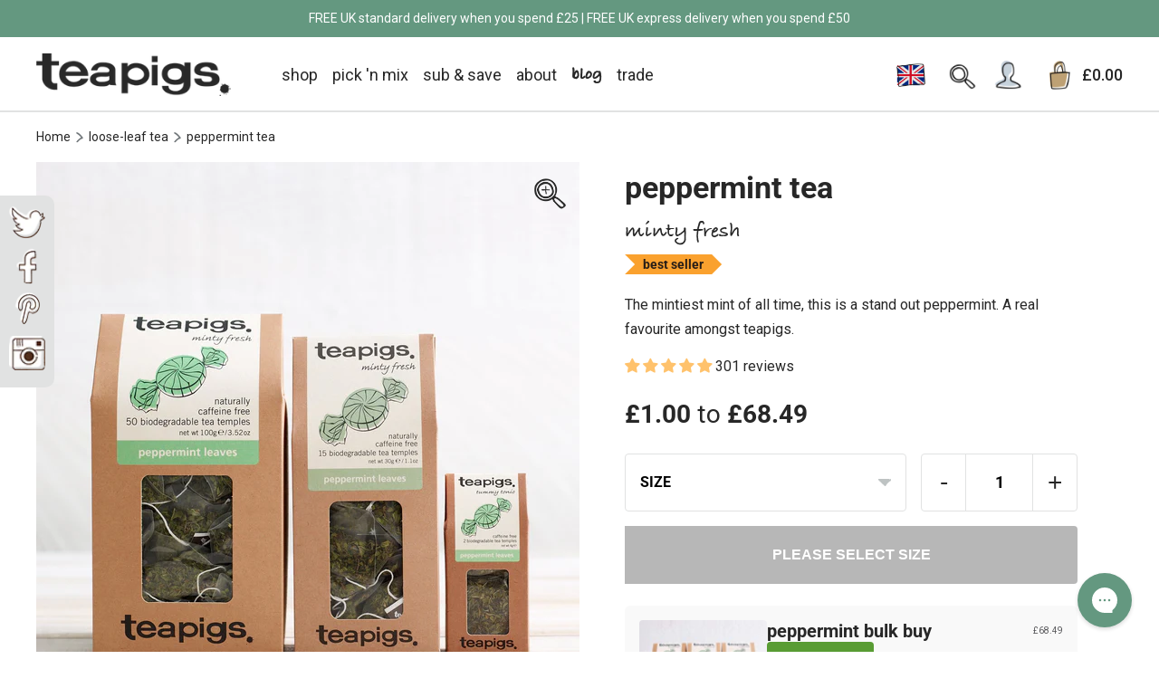

--- FILE ---
content_type: text/html; charset=utf-8
request_url: https://www.teapigs.co.uk/collections/loose-tea/products/peppermint-tea
body_size: 74143
content:
<!doctype html>
<html class="no-js supports-no-cookies" lang="en">
  <head>
    <!-- Google Tag Manager (head) -->
    <script>
    window.dataLayer = window.dataLayer || [];
    window.dataLayer.push({'gtm.start': new Date().getTime(), event: 'gtm.js'});
    </script>
    <script async src="https://www.googletagmanager.com/gtm.js?id=GTM-NPHPG7"></script>
    <!-- End Google Tag Manager -->   
    <script src="//www.teapigs.co.uk/cdn/shop/files/pandectes-rules.js?v=7184603996523549481"></script>
    <!-- Shared dataLayer + Shopify Custom Pixel receiver -->
    <script>
      // Ensure a single shared dataLayer for the page
      window.dataLayer = window.dataLayer || [];

      // Receiver for messages from the Shopify Custom Pixel sandbox
      // Pixel sends two posts: {clear:true} then {event, ecommerce, extra}
      window.addEventListener('message', function (e) {
        try {
          var m = e && e.data;
          if (!m || m.__fromShopifyPixel !== true) return;

          if (m.clear) {
            window.dataLayer.push({ ecommerce: null });
            return;
          }
          var payload = { event: m.event };
          if (m.ecommerce !== undefined) payload.ecommerce = m.ecommerce;

          if (m.extra && typeof m.extra === 'object') {
            for (var k in m.extra) {
              if (Object.prototype.hasOwnProperty.call(m.extra, k)) {
                payload[k] = m.extra[k];
              }
            }
          }
          window.dataLayer.push(payload);
        } catch(err) {
          console && console.warn('Pixel receiver error', err);
        }
      });
    </script>

    <meta charset="utf-8">
    <meta http-equiv="X-UA-Compatible" content="IE=edge">
    <meta name="viewport" content="width=device-width,initial-scale=1">
    <meta name="theme-color" content="#197E86"><meta name="description" content="The mintiest mint of all time, this is a stand out peppermint. A real favourite amongst teapigs. Available in our convenient tea temples or in pouches of loose leaf. Free UK delivery on all orders over £25.">
    <link rel="canonical" href="https://www.teapigs.co.uk/products/peppermint-tea">
    
<link rel="alternate" hreflang="en" href="https://www.teapigs.co.uk/collections/loose-tea/products/peppermint-tea" />
<link rel="alternate" hreflang="en-gb" href="https://www.teapigs.co.uk/collections/loose-tea/products/peppermint-tea" />
<link rel="alternate" hreflang="en-us" href="https://www.teapigs.com/collections/loose-tea/products/peppermint-tea" />
<link rel="alternate" hreflang="en-hk" href="https://www.teapigs.com.hk/collections/loose-tea/products/peppermint-tea" />
<link rel="alternate" hreflang="x-default" href="https://www.teapigs.co.uk/collections/loose-tea/products/peppermint-tea" />


    
    
<link rel="shortcut icon" href="//www.teapigs.co.uk/cdn/shop/files/Tea_32x32.png?v=1614304604" type="image/png">
      <link href="//www.teapigs.co.uk/cdn/shop/t/390/assets/theme.min.css?v=131044036558032967731766396556" rel="stylesheet" type="text/css" media="all" />
    
<title>Peppermint | Herbal Tea | teapigs</title>

    

    


<meta property="og:site_name" content="teapigs">
<meta property="og:url" content="https://www.teapigs.co.uk/products/peppermint-tea">
<meta property="og:title" content="peppermint tea">
<meta property="og:type" content="product">
<meta property="og:description" content="The mintiest mint of all time, this is a stand out peppermint. A real favourite amongst teapigs. Available in our convenient tea temples or in pouches of loose leaf. Free UK delivery on all orders over £25."><meta property="product:availability" content="instock">
  <meta property="product:price:amount" content="1.00">
  <meta property="product:price:currency" content="GBP"><meta property="og:image" content="http://www.teapigs.co.uk/cdn/shop/products/PEP.Trio.jpg?v=1569342073">
      <meta property="og:image:secure_url" content="https://www.teapigs.co.uk/cdn/shop/products/PEP.Trio.jpg?v=1569342073">
      <meta property="og:image:width" content="1500">
      <meta property="og:image:height" content="1500">
      <meta property="og:image:alt" content="A trio of 50, 15, and 2 pack of peppermint leaves teabags"><meta property="og:image" content="http://www.teapigs.co.uk/cdn/shop/products/PEPPERMINT_LIFESTYLE.jpg?v=1569943494">
      <meta property="og:image:secure_url" content="https://www.teapigs.co.uk/cdn/shop/products/PEPPERMINT_LIFESTYLE.jpg?v=1569943494">
      <meta property="og:image:width" content="1500">
      <meta property="og:image:height" content="1500">
      <meta property="og:image:alt" content="A prepared cup of peppermint leaves tea"><meta property="og:image" content="http://www.teapigs.co.uk/cdn/shop/products/PEPPERMINT_WHOLE_V_DUST.jpg?v=1569513025">
      <meta property="og:image:secure_url" content="https://www.teapigs.co.uk/cdn/shop/products/PEPPERMINT_WHOLE_V_DUST.jpg?v=1569513025">
      <meta property="og:image:width" content="1500">
      <meta property="og:image:height" content="1500">
      <meta property="og:image:alt" content="teapigs big leaf vs dusty alternatives">

<meta name="twitter:site" content="@teapigs">
<meta name="twitter:card" content="summary_large_image">
<meta name="twitter:title" content="peppermint tea">
<meta name="twitter:description" content="The mintiest mint of all time, this is a stand out peppermint. A real favourite amongst teapigs. Available in our convenient tea temples or in pouches of loose leaf. Free UK delivery on all orders over £25.">

    

    






<script>
  window.addEventListener('DOMContentLoaded', function () {
    var queryObj = window.blubolt.queryStringToObject(window.location.search);
    if (queryObj.force_currency_switch) {
      if (queryObj.force_currency_switch === 'cart') {
        window.blubolt.displayToast({
          type: 'info',
          group: 'cart-error',
          title: 'Subscription product(s) in cart',
          text: 'Subscriptions are purchased in GBP and will be converted to local currency on payment.',
          timeout: 7
        });
      } else if (queryObj.force_currency_switch === 'pdp') {
        window.blubolt.displayToast({
          type: 'info',
          group: 'product-error',
          title: 'Subscriptions are purchased in GBP',
          text: 'Prices will be converted to local currency on payment.',
          timeout: 7
        });
      } else if (queryObj.force_currency_switch === 'plp') {
        window.blubolt.displayToast({
          type: 'info',
          group: 'product-error',
          title: 'Subscriptions are purchased in GBP',
          text: 'Prices will be converted to local currency on payment.',
          timeout: 7
        });
      }
    }
  });
</script>

    

    
    <style>
  .btn {
    cursor: pointer;
    padding: 0.8em 1.25em;
    transition: background-color 0.4s, color 0.4s;
    border: none;
    font-weight: 600;
    text-transform: uppercase;
    line-height: 1;
    border-radius: 4px;
    display: inline-block;
    text-decoration: none;
    color: #ffffff;
    background-color: #595959;
    text-align: center;
  }

  .btn:hover {
    color: #ffffff;
    background-color: #272727;
  }


  .btn-2 {
    cursor: pointer;
    padding: 0.8em 1.25em;
    transition: background-color 0.4s, color 0.4s;
    border: none;
    font-weight: 600;
    text-transform: uppercase;
    line-height: 1;
    font-size: inherit;
    border-radius: 4px;
    margin-right: 0.25em;
    display: inline-block;
    text-decoration: none;
    color: #fff;
    background-color: #517E35;
  }

  .btn-2:hover {
    color: #fff;
    background-color: #5D8038;
  }

  .btn-3 {
    font-family: 'Bradley Hand', sans-serif;
    font-size: 22px;
    display: flex;
    color: #272727;
    text-transform: lowercase;
    line-height: 1.4;
    align-items: center;
    text-decoration: none;
  }

  .btn-3:after {
    content: '';
    background-image: url(//www.teapigs.co.uk/cdn/shop/files/show-more-arrow_22x.png?v=1614300456);
    height: 0.75em;
    width: 0.75em;
    background-size: contain;
    background-position: center center;
    background-repeat: no-repeat;
    margin-left: 0.5em;
  }

  .btn-add-to-cart {
    cursor: pointer;
    padding: 0.8em 1.25em;
    transition: background-color 0.4s, color 0.4s;
    border: none;
    font-weight: 600;
    text-transform: uppercase;
    border-radius: 0 4px 4px 0;
    line-height: 1;
    display: inline-block;
    text-decoration: none;
    color: #fff;
    background-color: #517E35;
  }

  .btn-add-to-cart:hover {
    color: #fff;
    background-color: #5D8038;
  }

  .btn-add-to-cart[disabled] {
    opacity: 0.5;
    filter: grayscale(100%);
    cursor: default;
    pointer-events: none;
  }

  .zoom-toggle {
    background-image: url(//www.teapigs.co.uk/cdn/shop/t/390/assets/zoom-in_small.png?v=51125973263710507301762420330);
  }
  [data-zoomed="true"] + .zoom-toggle {
    background-image: url(//www.teapigs.co.uk/cdn/shop/t/390/assets/zoom-out_small.png?v=25684535985352464291762420330);
  }
</style>

    <style id="VarFile">
  /*
  ** Font Faces
  */
  @font-face {
  font-display: auto;
	font-family: 'Bradley Hand';
	src: url('//www.teapigs.co.uk/cdn/shop/t/390/assets/bradleyhand.eot?v=23038769606442426201762420327');
	src: url('//www.teapigs.co.uk/cdn/shop/t/390/assets/bradleyhand.eot?%23iefix&v=23038769606442426201762420327') format('embedded-opentype'),
		 url('//www.teapigs.co.uk/cdn/shop/t/390/assets/bradleyhand.woff2?v=153082136112731949331762420330') format('woff2'),
		 url('//www.teapigs.co.uk/cdn/shop/t/390/assets/bradleyhand.woff?v=163584120559124394751762420329') format('woff'),
		 url('//www.teapigs.co.uk/cdn/shop/t/390/assets/bradleyhand.ttf?v=157091659492869380371762420328') format('truetype');
}


/**
** Fonts
*/
@font-face {
  font-family: Roboto;
  font-weight: 700;
  font-style: normal;
  src: url("//www.teapigs.co.uk/cdn/fonts/roboto/roboto_n7.f38007a10afbbde8976c4056bfe890710d51dec2.woff2") format("woff2"),
       url("//www.teapigs.co.uk/cdn/fonts/roboto/roboto_n7.94bfdd3e80c7be00e128703d245c207769d763f9.woff") format("woff");
}

@font-face {
  font-family: Roboto;
  font-weight: 400;
  font-style: normal;
  src: url("//www.teapigs.co.uk/cdn/fonts/roboto/roboto_n4.2019d890f07b1852f56ce63ba45b2db45d852cba.woff2") format("woff2"),
       url("//www.teapigs.co.uk/cdn/fonts/roboto/roboto_n4.238690e0007583582327135619c5f7971652fa9d.woff") format("woff");
}

@font-face {
  font-family: Roboto;
  font-weight: 700;
  font-style: normal;
  src: url("//www.teapigs.co.uk/cdn/fonts/roboto/roboto_n7.f38007a10afbbde8976c4056bfe890710d51dec2.woff2") format("woff2"),
       url("//www.teapigs.co.uk/cdn/fonts/roboto/roboto_n7.94bfdd3e80c7be00e128703d245c207769d763f9.woff") format("woff");
}

@font-face {
  font-family: Roboto;
  font-weight: 700;
  font-style: italic;
  src: url("//www.teapigs.co.uk/cdn/fonts/roboto/roboto_i7.7ccaf9410746f2c53340607c42c43f90a9005937.woff2") format("woff2"),
       url("//www.teapigs.co.uk/cdn/fonts/roboto/roboto_i7.49ec21cdd7148292bffea74c62c0df6e93551516.woff") format("woff");
}


/**
** Variables
*/

:root {
  --color-accent: #197E86;
  --color-body-text: #272727;
  --color-main-background: #ffffff;
  --color-border: #a7a7a7;

  --font-heading: Roboto, sans-serif;
  --font-body: Roboto, sans-serif;
  --font-body-weight: 400;
  --font-body-style: normal;
  --font-body-bold-weight: 700; 

  --arrow-background-image: url(" //www.teapigs.co.uk/cdn/shop/files/arrow-up_70x70.png?v=1614296646 ");
  --arrow-background-image-sm: url(" //www.teapigs.co.uk/cdn/shop/files/small-arrow_28x15.png?v=1614296729 ");
  --green-tick-image: url(" //www.teapigs.co.uk/cdn/shop/files/matcha-tick_36x32.png?v=1614297189 ");
  --bordered-tick-image: url(" //www.teapigs.co.uk/cdn/shop/files/bitmap_2x_943e573c-ddf3-4ed5-a646-cd5a650e516a_56x60.png?v=1614304734 ");
  --curved-arrow-background: url("//www.teapigs.co.uk/cdn/shop/t/390/assets/homepage-title-arrow_300x.png?v=72745282747502481081762420326");
  --dot: url("//www.teapigs.co.uk/cdn/shop/t/390/assets/dot_small.png?v=67574681027420561481762420331");
  --btn-default-color-text: #ffffff;
}

.btn {
  cursor: pointer;
  padding: 0.8em 1.25em;
  transition: background-color 0.4s, color 0.4s;
  border: none;
  font-weight: 600;
  text-transform: uppercase;
  line-height: 1;
  border-radius: 4px;
  font-size: inherit;
  margin-right: 0.25em;
  display: inline-block;
  text-decoration: none;
  color: #ffffff;
  background-color: #595959;
}

.btn:hover {
  color: #ffffff;
  background-color: #272727;
}

.btn.btn-inverted {
  background-color: #fff;
  color: #595959;
  border: 2px solid #595959;
}
.btn.btn-inverted:hover {
  color: #fff;
  background-color: #595959;
  border: 2px solid #595959;
}
</style>

    

    

    
    
    
    
      <link href="//www.teapigs.co.uk/cdn/shop/t/390/assets/app-layer-css.1.css?v=2507690831310093361762420329" rel="stylesheet" type="text/css" media="all" />
    
    

    <script>
      document.documentElement.className = document.documentElement.className.replace('no-js', '');

      window.theme = {
        strings: {
          addToCart: "Add to Cart",
          soldOut: "sold out",
          unavailable: "unavailable"
        },
        moneyFormat: "£{{amount}}"
      };

      
    </script>
    <script>/*
      (function (w, d, t, r, u) {
        var f, n, i;
        (w[u] = w[u] || []),
          (f = function () {
            var o = { ti: '97161540', enableAutoSpaTracking: true };
            (o.q = w[u]), (w[u] = new UET(o)), w[u].push('pageLoad');
          }),
          (n = d.createElement(t)),
          (n.src = r),
          (n.async = 1),
          (n.onload = n.onreadystatechange =
            function () {
              var s = this.readyState;
              (s && s !== 'loaded' && s !== 'complete') || (f(), (n.onload = n.onreadystatechange = null));
            }),
          (i = d.getElementsByTagName(t)[0]),
          i.parentNode.insertBefore(n, i);
      })(window, document, 'script', '//bat.bing.com/bat.js', 'uetq');*/
    </script>

    <script>
      window.uetq = window.uetq || [];
      window.uetq.push('set', {
        pid: {
          em: "",
          ph: ""
        }
      });
    </script>

    <script>window.performance && window.performance.mark && window.performance.mark('shopify.content_for_header.start');</script><meta name="google-site-verification" content="6xqZeSLb40-ClAEoSxmSAgxNETS8gktv8T4rDrvFhjE">
<meta id="shopify-digital-wallet" name="shopify-digital-wallet" content="/24750391380/digital_wallets/dialog">
<meta name="shopify-checkout-api-token" content="9d85d5cd3de2cc4b33911aca55784d7f">
<meta id="in-context-paypal-metadata" data-shop-id="24750391380" data-venmo-supported="false" data-environment="production" data-locale="en_US" data-paypal-v4="true" data-currency="GBP">
<link rel="alternate" type="application/json+oembed" href="https://www.teapigs.co.uk/products/peppermint-tea.oembed">
<script async="async" src="/checkouts/internal/preloads.js?locale=en-GB"></script>
<link rel="preconnect" href="https://shop.app" crossorigin="anonymous">
<script async="async" src="https://shop.app/checkouts/internal/preloads.js?locale=en-GB&shop_id=24750391380" crossorigin="anonymous"></script>
<script id="apple-pay-shop-capabilities" type="application/json">{"shopId":24750391380,"countryCode":"GB","currencyCode":"GBP","merchantCapabilities":["supports3DS"],"merchantId":"gid:\/\/shopify\/Shop\/24750391380","merchantName":"teapigs","requiredBillingContactFields":["postalAddress","email","phone"],"requiredShippingContactFields":["postalAddress","email","phone"],"shippingType":"shipping","supportedNetworks":["visa","maestro","masterCard","amex","discover","elo"],"total":{"type":"pending","label":"teapigs","amount":"1.00"},"shopifyPaymentsEnabled":true,"supportsSubscriptions":true}</script>
<script id="shopify-features" type="application/json">{"accessToken":"9d85d5cd3de2cc4b33911aca55784d7f","betas":["rich-media-storefront-analytics"],"domain":"www.teapigs.co.uk","predictiveSearch":true,"shopId":24750391380,"locale":"en"}</script>
<script>var Shopify = Shopify || {};
Shopify.shop = "teapigs.myshopify.com";
Shopify.locale = "en";
Shopify.currency = {"active":"GBP","rate":"1.0"};
Shopify.country = "GB";
Shopify.theme = {"name":"teapigs\/dk\/tea-157-grey-text","id":182293856641,"schema_name":"teapigs","schema_version":"1.0.0","theme_store_id":null,"role":"main"};
Shopify.theme.handle = "null";
Shopify.theme.style = {"id":null,"handle":null};
Shopify.cdnHost = "www.teapigs.co.uk/cdn";
Shopify.routes = Shopify.routes || {};
Shopify.routes.root = "/";</script>
<script type="module">!function(o){(o.Shopify=o.Shopify||{}).modules=!0}(window);</script>
<script>!function(o){function n(){var o=[];function n(){o.push(Array.prototype.slice.apply(arguments))}return n.q=o,n}var t=o.Shopify=o.Shopify||{};t.loadFeatures=n(),t.autoloadFeatures=n()}(window);</script>
<script>
  window.ShopifyPay = window.ShopifyPay || {};
  window.ShopifyPay.apiHost = "shop.app\/pay";
  window.ShopifyPay.redirectState = null;
</script>
<script id="shop-js-analytics" type="application/json">{"pageType":"product"}</script>
<script defer="defer" async type="module" src="//www.teapigs.co.uk/cdn/shopifycloud/shop-js/modules/v2/client.init-shop-cart-sync_CG-L-Qzi.en.esm.js"></script>
<script defer="defer" async type="module" src="//www.teapigs.co.uk/cdn/shopifycloud/shop-js/modules/v2/chunk.common_B8yXDTDb.esm.js"></script>
<script type="module">
  await import("//www.teapigs.co.uk/cdn/shopifycloud/shop-js/modules/v2/client.init-shop-cart-sync_CG-L-Qzi.en.esm.js");
await import("//www.teapigs.co.uk/cdn/shopifycloud/shop-js/modules/v2/chunk.common_B8yXDTDb.esm.js");

  window.Shopify.SignInWithShop?.initShopCartSync?.({"fedCMEnabled":true,"windoidEnabled":true});

</script>
<script>
  window.Shopify = window.Shopify || {};
  if (!window.Shopify.featureAssets) window.Shopify.featureAssets = {};
  window.Shopify.featureAssets['shop-js'] = {"shop-cart-sync":["modules/v2/client.shop-cart-sync_C7TtgCZT.en.esm.js","modules/v2/chunk.common_B8yXDTDb.esm.js"],"shop-button":["modules/v2/client.shop-button_aOcg-RjH.en.esm.js","modules/v2/chunk.common_B8yXDTDb.esm.js"],"init-shop-email-lookup-coordinator":["modules/v2/client.init-shop-email-lookup-coordinator_D-37GF_a.en.esm.js","modules/v2/chunk.common_B8yXDTDb.esm.js"],"init-fed-cm":["modules/v2/client.init-fed-cm_DGh7x7ZX.en.esm.js","modules/v2/chunk.common_B8yXDTDb.esm.js"],"init-windoid":["modules/v2/client.init-windoid_C5PxDKWE.en.esm.js","modules/v2/chunk.common_B8yXDTDb.esm.js"],"shop-toast-manager":["modules/v2/client.shop-toast-manager_BmSBWum3.en.esm.js","modules/v2/chunk.common_B8yXDTDb.esm.js"],"shop-cash-offers":["modules/v2/client.shop-cash-offers_DkchToOx.en.esm.js","modules/v2/chunk.common_B8yXDTDb.esm.js","modules/v2/chunk.modal_dvVUSHam.esm.js"],"init-shop-cart-sync":["modules/v2/client.init-shop-cart-sync_CG-L-Qzi.en.esm.js","modules/v2/chunk.common_B8yXDTDb.esm.js"],"avatar":["modules/v2/client.avatar_BTnouDA3.en.esm.js"],"shop-login-button":["modules/v2/client.shop-login-button_DrVPCwAQ.en.esm.js","modules/v2/chunk.common_B8yXDTDb.esm.js","modules/v2/chunk.modal_dvVUSHam.esm.js"],"pay-button":["modules/v2/client.pay-button_Cw45D1uM.en.esm.js","modules/v2/chunk.common_B8yXDTDb.esm.js"],"init-customer-accounts":["modules/v2/client.init-customer-accounts_BNYsaOzg.en.esm.js","modules/v2/client.shop-login-button_DrVPCwAQ.en.esm.js","modules/v2/chunk.common_B8yXDTDb.esm.js","modules/v2/chunk.modal_dvVUSHam.esm.js"],"checkout-modal":["modules/v2/client.checkout-modal_NoX7b1qq.en.esm.js","modules/v2/chunk.common_B8yXDTDb.esm.js","modules/v2/chunk.modal_dvVUSHam.esm.js"],"init-customer-accounts-sign-up":["modules/v2/client.init-customer-accounts-sign-up_pIEGEpjr.en.esm.js","modules/v2/client.shop-login-button_DrVPCwAQ.en.esm.js","modules/v2/chunk.common_B8yXDTDb.esm.js","modules/v2/chunk.modal_dvVUSHam.esm.js"],"init-shop-for-new-customer-accounts":["modules/v2/client.init-shop-for-new-customer-accounts_BIu2e6le.en.esm.js","modules/v2/client.shop-login-button_DrVPCwAQ.en.esm.js","modules/v2/chunk.common_B8yXDTDb.esm.js","modules/v2/chunk.modal_dvVUSHam.esm.js"],"shop-follow-button":["modules/v2/client.shop-follow-button_B6YY9G4U.en.esm.js","modules/v2/chunk.common_B8yXDTDb.esm.js","modules/v2/chunk.modal_dvVUSHam.esm.js"],"lead-capture":["modules/v2/client.lead-capture_o2hOda6W.en.esm.js","modules/v2/chunk.common_B8yXDTDb.esm.js","modules/v2/chunk.modal_dvVUSHam.esm.js"],"shop-login":["modules/v2/client.shop-login_DA8-MZ-E.en.esm.js","modules/v2/chunk.common_B8yXDTDb.esm.js","modules/v2/chunk.modal_dvVUSHam.esm.js"],"payment-terms":["modules/v2/client.payment-terms_BFsudFhJ.en.esm.js","modules/v2/chunk.common_B8yXDTDb.esm.js","modules/v2/chunk.modal_dvVUSHam.esm.js"]};
</script>
<script>(function() {
  var isLoaded = false;
  function asyncLoad() {
    if (isLoaded) return;
    isLoaded = true;
    var urls = ["https:\/\/static.rechargecdn.com\/static\/js\/recharge.js?shop=teapigs.myshopify.com","https:\/\/r1-t.trackedlink.net\/_dmspt.js?shop=teapigs.myshopify.com","https:\/\/cdn.ordersify.com\/sdk\/productalerts-shopify.js?shop=teapigs.myshopify.com","https:\/\/static.rechargecdn.com\/assets\/js\/widget.min.js?shop=teapigs.myshopify.com","https:\/\/config.gorgias.chat\/bundle-loader\/01HKA2T5FYVCBFPWPYX7055XWF?source=shopify1click\u0026shop=teapigs.myshopify.com","https:\/\/r1-t.trackedlink.net\/shopify\/ddgtag.js?shop=teapigs.myshopify.com","https:\/\/cdn.9gtb.com\/loader.js?g_cvt_id=e4f1d7f9-06b1-4d6d-a91a-fc66aff440b3\u0026shop=teapigs.myshopify.com"];
    for (var i = 0; i < urls.length; i++) {
      var s = document.createElement('script');
      s.type = 'text/javascript';
      s.async = true;
      s.src = urls[i];
      var x = document.getElementsByTagName('script')[0];
      x.parentNode.insertBefore(s, x);
    }
  };
  if(window.attachEvent) {
    window.attachEvent('onload', asyncLoad);
  } else {
    window.addEventListener('load', asyncLoad, false);
  }
})();</script>
<script id="__st">var __st={"a":24750391380,"offset":0,"reqid":"6ea7ac44-896b-4594-91dd-dcda4427eb79-1767992127","pageurl":"www.teapigs.co.uk\/collections\/loose-tea\/products\/peppermint-tea","u":"c1cc88a6a603","p":"product","rtyp":"product","rid":3657278455892};</script>
<script>window.ShopifyPaypalV4VisibilityTracking = true;</script>
<script id="captcha-bootstrap">!function(){'use strict';const t='contact',e='account',n='new_comment',o=[[t,t],['blogs',n],['comments',n],[t,'customer']],c=[[e,'customer_login'],[e,'guest_login'],[e,'recover_customer_password'],[e,'create_customer']],r=t=>t.map((([t,e])=>`form[action*='/${t}']:not([data-nocaptcha='true']) input[name='form_type'][value='${e}']`)).join(','),a=t=>()=>t?[...document.querySelectorAll(t)].map((t=>t.form)):[];function s(){const t=[...o],e=r(t);return a(e)}const i='password',u='form_key',d=['recaptcha-v3-token','g-recaptcha-response','h-captcha-response',i],f=()=>{try{return window.sessionStorage}catch{return}},m='__shopify_v',_=t=>t.elements[u];function p(t,e,n=!1){try{const o=window.sessionStorage,c=JSON.parse(o.getItem(e)),{data:r}=function(t){const{data:e,action:n}=t;return t[m]||n?{data:e,action:n}:{data:t,action:n}}(c);for(const[e,n]of Object.entries(r))t.elements[e]&&(t.elements[e].value=n);n&&o.removeItem(e)}catch(o){console.error('form repopulation failed',{error:o})}}const l='form_type',E='cptcha';function T(t){t.dataset[E]=!0}const w=window,h=w.document,L='Shopify',v='ce_forms',y='captcha';let A=!1;((t,e)=>{const n=(g='f06e6c50-85a8-45c8-87d0-21a2b65856fe',I='https://cdn.shopify.com/shopifycloud/storefront-forms-hcaptcha/ce_storefront_forms_captcha_hcaptcha.v1.5.2.iife.js',D={infoText:'Protected by hCaptcha',privacyText:'Privacy',termsText:'Terms'},(t,e,n)=>{const o=w[L][v],c=o.bindForm;if(c)return c(t,g,e,D).then(n);var r;o.q.push([[t,g,e,D],n]),r=I,A||(h.body.append(Object.assign(h.createElement('script'),{id:'captcha-provider',async:!0,src:r})),A=!0)});var g,I,D;w[L]=w[L]||{},w[L][v]=w[L][v]||{},w[L][v].q=[],w[L][y]=w[L][y]||{},w[L][y].protect=function(t,e){n(t,void 0,e),T(t)},Object.freeze(w[L][y]),function(t,e,n,w,h,L){const[v,y,A,g]=function(t,e,n){const i=e?o:[],u=t?c:[],d=[...i,...u],f=r(d),m=r(i),_=r(d.filter((([t,e])=>n.includes(e))));return[a(f),a(m),a(_),s()]}(w,h,L),I=t=>{const e=t.target;return e instanceof HTMLFormElement?e:e&&e.form},D=t=>v().includes(t);t.addEventListener('submit',(t=>{const e=I(t);if(!e)return;const n=D(e)&&!e.dataset.hcaptchaBound&&!e.dataset.recaptchaBound,o=_(e),c=g().includes(e)&&(!o||!o.value);(n||c)&&t.preventDefault(),c&&!n&&(function(t){try{if(!f())return;!function(t){const e=f();if(!e)return;const n=_(t);if(!n)return;const o=n.value;o&&e.removeItem(o)}(t);const e=Array.from(Array(32),(()=>Math.random().toString(36)[2])).join('');!function(t,e){_(t)||t.append(Object.assign(document.createElement('input'),{type:'hidden',name:u})),t.elements[u].value=e}(t,e),function(t,e){const n=f();if(!n)return;const o=[...t.querySelectorAll(`input[type='${i}']`)].map((({name:t})=>t)),c=[...d,...o],r={};for(const[a,s]of new FormData(t).entries())c.includes(a)||(r[a]=s);n.setItem(e,JSON.stringify({[m]:1,action:t.action,data:r}))}(t,e)}catch(e){console.error('failed to persist form',e)}}(e),e.submit())}));const S=(t,e)=>{t&&!t.dataset[E]&&(n(t,e.some((e=>e===t))),T(t))};for(const o of['focusin','change'])t.addEventListener(o,(t=>{const e=I(t);D(e)&&S(e,y())}));const B=e.get('form_key'),M=e.get(l),P=B&&M;t.addEventListener('DOMContentLoaded',(()=>{const t=y();if(P)for(const e of t)e.elements[l].value===M&&p(e,B);[...new Set([...A(),...v().filter((t=>'true'===t.dataset.shopifyCaptcha))])].forEach((e=>S(e,t)))}))}(h,new URLSearchParams(w.location.search),n,t,e,['guest_login'])})(!0,!0)}();</script>
<script integrity="sha256-4kQ18oKyAcykRKYeNunJcIwy7WH5gtpwJnB7kiuLZ1E=" data-source-attribution="shopify.loadfeatures" defer="defer" src="//www.teapigs.co.uk/cdn/shopifycloud/storefront/assets/storefront/load_feature-a0a9edcb.js" crossorigin="anonymous"></script>
<script crossorigin="anonymous" defer="defer" src="//www.teapigs.co.uk/cdn/shopifycloud/storefront/assets/shopify_pay/storefront-65b4c6d7.js?v=20250812"></script>
<script data-source-attribution="shopify.dynamic_checkout.dynamic.init">var Shopify=Shopify||{};Shopify.PaymentButton=Shopify.PaymentButton||{isStorefrontPortableWallets:!0,init:function(){window.Shopify.PaymentButton.init=function(){};var t=document.createElement("script");t.src="https://www.teapigs.co.uk/cdn/shopifycloud/portable-wallets/latest/portable-wallets.en.js",t.type="module",document.head.appendChild(t)}};
</script>
<script data-source-attribution="shopify.dynamic_checkout.buyer_consent">
  function portableWalletsHideBuyerConsent(e){var t=document.getElementById("shopify-buyer-consent"),n=document.getElementById("shopify-subscription-policy-button");t&&n&&(t.classList.add("hidden"),t.setAttribute("aria-hidden","true"),n.removeEventListener("click",e))}function portableWalletsShowBuyerConsent(e){var t=document.getElementById("shopify-buyer-consent"),n=document.getElementById("shopify-subscription-policy-button");t&&n&&(t.classList.remove("hidden"),t.removeAttribute("aria-hidden"),n.addEventListener("click",e))}window.Shopify?.PaymentButton&&(window.Shopify.PaymentButton.hideBuyerConsent=portableWalletsHideBuyerConsent,window.Shopify.PaymentButton.showBuyerConsent=portableWalletsShowBuyerConsent);
</script>
<script data-source-attribution="shopify.dynamic_checkout.cart.bootstrap">document.addEventListener("DOMContentLoaded",(function(){function t(){return document.querySelector("shopify-accelerated-checkout-cart, shopify-accelerated-checkout")}if(t())Shopify.PaymentButton.init();else{new MutationObserver((function(e,n){t()&&(Shopify.PaymentButton.init(),n.disconnect())})).observe(document.body,{childList:!0,subtree:!0})}}));
</script>
<link id="shopify-accelerated-checkout-styles" rel="stylesheet" media="screen" href="https://www.teapigs.co.uk/cdn/shopifycloud/portable-wallets/latest/accelerated-checkout-backwards-compat.css" crossorigin="anonymous">
<style id="shopify-accelerated-checkout-cart">
        #shopify-buyer-consent {
  margin-top: 1em;
  display: inline-block;
  width: 100%;
}

#shopify-buyer-consent.hidden {
  display: none;
}

#shopify-subscription-policy-button {
  background: none;
  border: none;
  padding: 0;
  text-decoration: underline;
  font-size: inherit;
  cursor: pointer;
}

#shopify-subscription-policy-button::before {
  box-shadow: none;
}

      </style>

<script>window.performance && window.performance.mark && window.performance.mark('shopify.content_for_header.end');</script>

    

    
  <script>
    (function (w, d, s, l, i) {
      w[l] = w[l] || [];
      w[l].push({ 'gtm.start': new Date().getTime(), event: 'gtm.js' });
      var f = d.getElementsByTagName(s)[0],
        j = d.createElement(s),
        dl = l != 'dataLayer' ? '&l=' + l : '';
      j.async = true;
      j.src = 'https://www.googletagmanager.com/gtm.js?id=' + i + dl;
      f.parentNode.insertBefore(j, f);
    })(window, document, 'script', 'dataLayer', '');
  </script>





      <script async src="https://assets.adobedtm.com/cc5ec0266f19/e003fdf5259c/launch-f86a7ea3f611.min.js"></script>
    
  <!-- BEGIN app block: shopify://apps/pandectes-gdpr/blocks/banner/58c0baa2-6cc1-480c-9ea6-38d6d559556a -->
  
    <script>
      if (!window.PandectesRulesSettings) {
        window.PandectesRulesSettings = {"store":{"id":24750391380,"adminMode":false,"headless":false,"storefrontRootDomain":"","checkoutRootDomain":"","storefrontAccessToken":""},"banner":{"cookiesBlockedByDefault":"7","hybridStrict":false,"isActive":true},"geolocation":{"brOnly":false,"caOnly":false,"euOnly":true},"blocker":{"isActive":false,"googleConsentMode":{"isActive":true,"id":"","analyticsId":"","adwordsId":"","adStorageCategory":4,"analyticsStorageCategory":2,"functionalityStorageCategory":1,"personalizationStorageCategory":1,"securityStorageCategory":0,"customEvent":true,"redactData":false,"urlPassthrough":false,"dataLayerProperty":"dataLayer","waitForUpdate":500,"useNativeChannel":false,"debugMode":false},"facebookPixel":{"isActive":false,"id":"","ldu":false},"microsoft":{"isActive":false,"uetTags":""},"clarity":{"isActive":false,"id":""},"rakuten":{"isActive":false,"cmp":false,"ccpa":false},"gpcIsActive":true,"klaviyoIsActive":false,"defaultBlocked":7,"patterns":{"whiteList":[],"blackList":{"1":[],"2":[],"4":[],"8":[]},"iframesWhiteList":[],"iframesBlackList":{"1":[],"2":[],"4":[],"8":[]},"beaconsWhiteList":[],"beaconsBlackList":{"1":[],"2":[],"4":[],"8":[]}}}};
        window.PandectesRulesSettings.auto = true;
        const rulesScript = document.createElement('script');
        rulesScript.src = "https://cdn.shopify.com/extensions/019b4b70-fcb5-7666-8dba-224cff7a5813/gdpr-204/assets/pandectes-rules.js";
        const firstChild = document.head.firstChild;
        document.head.insertBefore(rulesScript, firstChild);
      }
    </script>
  
  <script>
    
      window.PandectesSettings = {"store":{"id":24750391380,"plan":"premium","theme":"teapigs/main","primaryLocale":"en","adminMode":false,"headless":false,"storefrontRootDomain":"","checkoutRootDomain":"","storefrontAccessToken":""},"tsPublished":1755243681,"declaration":{"showPurpose":true,"showProvider":true,"showDateGenerated":true},"language":{"unpublished":[],"languageMode":"Single","fallbackLanguage":"en","languageDetection":"browser","languagesSupported":[]},"texts":{"managed":{"headerText":{"en":"We respect your privacy"},"consentText":{"en":"We use various cookies for various reasons. Some are essential for the operation of our website, some help us with our marketing campaigns and others help us understand how you use our website so we can improve it."},"linkText":{"en":"Learn more."},"imprintText":{"en":"Imprint"},"googleLinkText":{"en":"Google's Privacy Terms"},"allowButtonText":{"en":"Accept"},"denyButtonText":{"en":"Decline"},"dismissButtonText":{"en":"Ok"},"leaveSiteButtonText":{"en":"Leave this site"},"preferencesButtonText":{"en":"Preferences"},"cookiePolicyText":{"en":"Cookie policy"},"preferencesPopupTitleText":{"en":"Manage consent preferences"},"preferencesPopupIntroText":{"en":"When you visit any web site, it may store or retrieve information on your browser, mostly in the form of cookies. This information might be about you, your preferences or your device and is mostly used to make the site work as you expect it to. The information does not usually directly identify you, but it can give you a more personalized web experience."},"preferencesPopupSaveButtonText":{"en":"Save preferences & exit"},"preferencesPopupCloseButtonText":{"en":"Close"},"preferencesPopupAcceptAllButtonText":{"en":"Accept all"},"preferencesPopupRejectAllButtonText":{"en":"Reject all"},"cookiesDetailsText":{"en":"Cookies details"},"preferencesPopupAlwaysAllowedText":{"en":"Always allowed"},"accessSectionParagraphText":{"en":"You have the right to be able to access your personal data at any time. This includes your account information, your order records as well as any GDPR related requests you have made so far. You have the right to request a full report of your data."},"accessSectionTitleText":{"en":"Data Portability"},"accessSectionAccountInfoActionText":{"en":"Personal data"},"accessSectionDownloadReportActionText":{"en":"Request export"},"accessSectionGDPRRequestsActionText":{"en":"Data subject requests"},"accessSectionOrdersRecordsActionText":{"en":"Orders"},"rectificationSectionParagraphText":{"en":"You have the right to request your data to be updated whenever you think it is appropriate."},"rectificationSectionTitleText":{"en":"Data Rectification"},"rectificationCommentPlaceholder":{"en":"Describe what you want to be updated"},"rectificationCommentValidationError":{"en":"Comment is required"},"rectificationSectionEditAccountActionText":{"en":"Request an update"},"erasureSectionTitleText":{"en":"Right to be Forgotten"},"erasureSectionParagraphText":{"en":"Use this option if you want to remove your personal and other data from our store. Keep in mind that this process will delete your account, so you will no longer be able to access or use it anymore."},"erasureSectionRequestDeletionActionText":{"en":"Request personal data deletion"},"consentDate":{"en":"Consent date"},"consentId":{"en":"Consent ID"},"consentSectionChangeConsentActionText":{"en":"Change consent preference"},"consentSectionConsentedText":{"en":"You consented to the cookies policy of this website on"},"consentSectionNoConsentText":{"en":"You have not consented to the cookies policy of this website."},"consentSectionTitleText":{"en":"Your cookie consent"},"consentStatus":{"en":"Consent preference"},"confirmationFailureMessage":{"en":"Your request was not verified. Please try again and if problem persists, contact store owner for assistance"},"confirmationFailureTitle":{"en":"A problem occurred"},"confirmationSuccessMessage":{"en":"We will soon get back to you as to your request."},"confirmationSuccessTitle":{"en":"Your request is verified"},"guestsSupportEmailFailureMessage":{"en":"Your request was not submitted. Please try again and if problem persists, contact store owner for assistance."},"guestsSupportEmailFailureTitle":{"en":"A problem occurred"},"guestsSupportEmailPlaceholder":{"en":"E-mail address"},"guestsSupportEmailSuccessMessage":{"en":"If you are registered as a customer of this store, you will soon receive an email with instructions on how to proceed."},"guestsSupportEmailSuccessTitle":{"en":"Thank you for your request"},"guestsSupportEmailValidationError":{"en":"Email is not valid"},"guestsSupportInfoText":{"en":"Please login with your customer account to further proceed."},"submitButton":{"en":"Submit"},"submittingButton":{"en":"Submitting..."},"cancelButton":{"en":"Cancel"},"declIntroText":{"en":"We use cookies to optimize website functionality, analyze the performance, and provide personalized experience to you. Some cookies are essential to make the website operate and function correctly. Those cookies cannot be disabled. In this window you can manage your preference of cookies."},"declName":{"en":"Name"},"declPurpose":{"en":"Purpose"},"declType":{"en":"Type"},"declRetention":{"en":"Retention"},"declProvider":{"en":"Provider"},"declFirstParty":{"en":"First-party"},"declThirdParty":{"en":"Third-party"},"declSeconds":{"en":"seconds"},"declMinutes":{"en":"minutes"},"declHours":{"en":"hours"},"declDays":{"en":"days"},"declMonths":{"en":"months"},"declYears":{"en":"years"},"declSession":{"en":"Session"},"declDomain":{"en":"Domain"},"declPath":{"en":"Path"}},"categories":{"strictlyNecessaryCookiesTitleText":{"en":"Strictly necessary cookies"},"strictlyNecessaryCookiesDescriptionText":{"en":"These cookies are essential in order to enable you to move around the website and use its features, such as accessing secure areas of the website. Without these cookies services you have asked for, like shopping baskets or e-billing, cannot be provided."},"functionalityCookiesTitleText":{"en":"Functionality cookies"},"functionalityCookiesDescriptionText":{"en":"These cookies allow the website to remember choices you make (such as your user name, language or the region you are in) and provide enhanced, more personal features. For instance, a website may be able to provide you with local weather reports or traffic news by storing in a cookie the region in which you are currently located. These cookies can also be used to remember changes you have made to text size, fonts and other parts of web pages that you can customise. They may also be used to provide services you have asked for such as watching a video or commenting on a blog. The information these cookies collect may be anonymised and they cannot track your browsing activity on other websites."},"performanceCookiesTitleText":{"en":"Performance cookies"},"performanceCookiesDescriptionText":{"en":"These cookies collect information about how visitors use a website, for instance which pages visitors go to most often, and if they get error messages from web pages. These cookies don’t collect information that identifies a visitor. All information these cookies collect is aggregated and therefore anonymous. It is only used to improve how a website works."},"targetingCookiesTitleText":{"en":"Targeting cookies"},"targetingCookiesDescriptionText":{"en":"These cookies are used to deliver adverts more relevant to you and your interests They are also used to limit the number of times you see an advertisement as well as help measure the effectiveness of the advertising campaign. They are usually placed by advertising networks with the website operator’s permission. They remember that you have visited a website and this information is shared with other organisations such as advertisers. Quite often targeting or advertising cookies will be linked to site functionality provided by the other organisation."},"unclassifiedCookiesTitleText":{"en":"Unclassified cookies"},"unclassifiedCookiesDescriptionText":{"en":"Unclassified cookies are cookies that we are in the process of classifying, together with the providers of individual cookies."}},"auto":{}},"library":{"previewMode":false,"fadeInTimeout":0,"defaultBlocked":7,"showLink":true,"showImprintLink":false,"showGoogleLink":false,"enabled":true,"cookie":{"expiryDays":365,"secure":true,"domain":""},"dismissOnScroll":false,"dismissOnWindowClick":false,"dismissOnTimeout":false,"palette":{"popup":{"background":"#FFFFFF","backgroundForCalculations":{"a":1,"b":255,"g":255,"r":255},"text":"#000000"},"button":{"background":"#A2C77F","backgroundForCalculations":{"a":1,"b":127,"g":199,"r":162},"text":"#FFFFFF","textForCalculation":{"a":1,"b":255,"g":255,"r":255},"border":"transparent"}},"content":{"href":"https://www.teapigs.co.uk/pages/cookie-policy-1","imprintHref":"/","close":"&#10005;","target":"_blank","logo":""},"window":"<div role=\"dialog\" aria-label=\"{{header}}\" aria-describedby=\"cookieconsent:desc\" id=\"cookie-consent-dialogBox\" class=\"cc-window-wrapper cc-bottom-left-wrapper\"><div class=\"pd-cookie-banner-window cc-window {{classes}}\"><!--googleoff: all-->{{children}}<!--googleon: all--></div></div>","compliance":{"opt-both":"<div class=\"cc-compliance cc-highlight\">{{deny}}{{allow}}</div>"},"type":"opt-both","layouts":{"basic":"{{messagelink}}{{compliance}}{{close}}"},"position":"bottom-left","theme":"classic","revokable":false,"animateRevokable":false,"revokableReset":false,"revokableLogoUrl":"https://teapigs.myshopify.com/cdn/shop/files/pandectes-reopen-logo.png","revokablePlacement":"bottom-left","revokableMarginHorizontal":15,"revokableMarginVertical":15,"static":false,"autoAttach":true,"hasTransition":true,"blacklistPage":[""],"elements":{"close":"<button aria-label=\"Close\" type=\"button\" class=\"cc-close\">{{close}}</button>","dismiss":"<button type=\"button\" class=\"cc-btn cc-btn-decision cc-dismiss\">{{dismiss}}</button>","allow":"<button type=\"button\" class=\"cc-btn cc-btn-decision cc-allow\">{{allow}}</button>","deny":"<button type=\"button\" class=\"cc-btn cc-btn-decision cc-deny\">{{deny}}</button>","preferences":"<button type=\"button\" class=\"cc-btn cc-settings\" onclick=\"Pandectes.fn.openPreferences()\">{{preferences}}</button>"}},"geolocation":{"brOnly":false,"caOnly":false,"euOnly":true},"dsr":{"guestsSupport":true,"accessSectionDownloadReportAuto":false},"banner":{"resetTs":1613985741,"extraCss":"        .cc-banner-logo {max-width: 24em!important;}    @media(min-width: 768px) {.cc-window.cc-floating{max-width: 24em!important;width: 24em!important;}}    .cc-message, .pd-cookie-banner-window .cc-header, .cc-logo {text-align: left}    .cc-window-wrapper{z-index: 16777100;}    .cc-window{padding: 18px!important;z-index: 16777100;font-size: 16px!important;font-family: inherit;}    .pd-cookie-banner-window .cc-header{font-size: 16px!important;font-family: inherit;}    .pd-cp-ui{font-family: inherit; background-color: #FFFFFF;color:#000000;}    button.pd-cp-btn, a.pd-cp-btn{background-color:#A2C77F;color:#FFFFFF!important;}    input + .pd-cp-preferences-slider{background-color: rgba(0, 0, 0, 0.3)}    .pd-cp-scrolling-section::-webkit-scrollbar{background-color: rgba(0, 0, 0, 0.3)}    input:checked + .pd-cp-preferences-slider{background-color: rgba(0, 0, 0, 1)}    .pd-cp-scrolling-section::-webkit-scrollbar-thumb {background-color: rgba(0, 0, 0, 1)}    .pd-cp-ui-close{color:#000000;}    .pd-cp-preferences-slider:before{background-color: #FFFFFF}    .pd-cp-title:before {border-color: #000000!important}    .pd-cp-preferences-slider{background-color:#000000}    .pd-cp-toggle{color:#000000!important}    @media(max-width:699px) {.pd-cp-ui-close-top svg {fill: #000000}}    .pd-cp-toggle:hover,.pd-cp-toggle:visited,.pd-cp-toggle:active{color:#000000!important}    .pd-cookie-banner-window {}  .cc-deny {background-color: #fff!important;color: #5C5C5C !important;border: 1px solid!important;}","customJavascript":{},"showPoweredBy":false,"logoHeight":40,"hybridStrict":false,"cookiesBlockedByDefault":"7","isActive":true,"implicitSavePreferences":false,"cookieIcon":true,"blockBots":false,"showCookiesDetails":false,"hasTransition":true,"blockingPage":false,"showOnlyLandingPage":false,"leaveSiteUrl":"https://www.google.com","linkRespectStoreLang":false},"cookies":{"0":[{"name":"secure_customer_sig","type":"http","domain":"www.teapigs.co.uk","path":"/","provider":"Shopify","firstParty":true,"retention":"1 day(s)","expires":1,"unit":"declDays","purpose":{"en":"Used in connection with customer login."}},{"name":"_shopify_country","type":"http","domain":"www.teapigs.co.uk","path":"/","provider":"Shopify","firstParty":true,"retention":"1 day(s)","expires":1,"unit":"declDays","purpose":{"en":"Cookie is placed by Shopify to store location data."}},{"name":"cart_currency","type":"http","domain":"www.teapigs.co.uk","path":"/","provider":"Shopify","firstParty":true,"retention":"1 day(s)","expires":1,"unit":"declDays","purpose":{"en":"Used in connection with shopping cart."}},{"name":"_shopify_tm","type":"http","domain":".teapigs.co.uk","path":"/","provider":"Shopify","firstParty":false,"retention":"1 day(s)","expires":1,"unit":"declDays","purpose":{"en":"Used for managing customer privacy settings."}},{"name":"_shopify_tw","type":"http","domain":".teapigs.co.uk","path":"/","provider":"Shopify","firstParty":false,"retention":"1 day(s)","expires":1,"unit":"declDays","purpose":{"en":"Used for managing customer privacy settings."}},{"name":"_shopify_m","type":"http","domain":".teapigs.co.uk","path":"/","provider":"Shopify","firstParty":false,"retention":"1 day(s)","expires":1,"unit":"declDays","purpose":{"en":"Used for managing customer privacy settings."}},{"name":"shopify_pay_redirect","type":"http","domain":"www.teapigs.co.uk","path":"/","provider":"Shopify","firstParty":true,"retention":"1 day(s)","expires":1,"unit":"declDays","purpose":{"en":"Used in connection with checkout."}},{"name":"respondentid6VQH-RZcount","type":"http","domain":"email.teapigs.co.uk","path":"/","provider":"Unknown","firstParty":false,"retention":"Session","expires":1,"unit":"declDays","purpose":{"en":"A counter to stop users filling in the newsletter form a second time and overwriting any previous submissions."}},{"name":"_pandectes_gdpr","type":"http","domain":"www.teapigs.co.uk","path":"/","provider":"Pandectes","firstParty":true,"retention":"1 day(s)","expires":1,"unit":"declDays","purpose":{"en":"Used for the functionality of the cookies consent banner."}},{"name":"cart_sig","type":"http","domain":"www.teapigs.co.uk","path":"/","provider":"Shopify","firstParty":true,"retention":"1 day(s)","expires":1,"unit":"declDays","purpose":{"en":"Used in connection with checkout."}},{"name":"_tracking_consent","type":"http","domain":".teapigs.co.uk","path":"/","provider":"Shopify","firstParty":false,"retention":"1 day(s)","expires":1,"unit":"declDays","purpose":{"en":"Tracking preferences."}},{"name":"Cart","type":"http","domain":"www.teapigs.co.uk","path":"/","provider":"Unknown","firstParty":true,"retention":"1 day(s)","expires":1,"unit":"declDays","purpose":{"en":""}},{"name":"Secure_customer_sig","type":"http","domain":"www.teapigs.co.uk","path":"/","provider":"Shopify","firstParty":true,"retention":"1 day(s)","expires":1,"unit":"declDays","purpose":{"en":"Related to customer login. "}},{"name":"_ab","type":"http","domain":"www.teapigs.co.uk","path":"/","provider":"Shopify","firstParty":true,"retention":"1 day(s)","expires":1,"unit":"declDays","purpose":{"en":"Used in connection with access to admin."}},{"name":"_pay_session","type":"http","domain":"www.teapigs.co.uk","path":"/","provider":"Shopify","firstParty":true,"retention":"1 day(s)","expires":1,"unit":"declDays","purpose":{"en":"Enables secure checkout. "}},{"name":"_secure_session_id","type":"http","domain":"www.teapigs.co.uk","path":"/","provider":"Shopify","firstParty":true,"retention":"1 day(s)","expires":1,"unit":"declDays","purpose":{"en":"Used in connection with navigation through a storefront."}},{"name":"_storefront_u","type":"http","domain":"www.teapigs.co.uk","path":"/","provider":"Shopify","firstParty":true,"retention":"1 day(s)","expires":1,"unit":"declDays","purpose":{"en":"Used to facilitate updating customer account information."}},{"name":"cart","type":"http","domain":"www.teapigs.co.uk","path":"/","provider":"Shopify","firstParty":true,"retention":"1 day(s)","expires":1,"unit":"declDays","purpose":{"en":"Used in connection with shopping cart."}},{"name":"cart_ts","type":"http","domain":"www.teapigs.co.uk","path":"/","provider":"Shopify","firstParty":true,"retention":"1 day(s)","expires":1,"unit":"declDays","purpose":{"en":"Used in connection with checkout."}},{"name":"cart_ver","type":"http","domain":"www.teapigs.co.uk","path":"/","provider":"Shopify","firstParty":true,"retention":"1 day(s)","expires":1,"unit":"declDays","purpose":{"en":"Used in connection with shopping cart."}},{"name":"checkout","type":"http","domain":"www.teapigs.co.uk","path":"/","provider":"Shopify","firstParty":true,"retention":"1 day(s)","expires":1,"unit":"declDays","purpose":{"en":"Used in connection with checkout."}},{"name":"checkout_token","type":"http","domain":"www.teapigs.co.uk","path":"/","provider":"Shopify","firstParty":true,"retention":"1 day(s)","expires":1,"unit":"declDays","purpose":{"en":"Used in connection with checkout."}},{"name":"master_device_id","type":"http","domain":"www.teapigs.co.uk","path":"/","provider":"Shopify","firstParty":true,"retention":"1 day(s)","expires":1,"unit":"declDays","purpose":{"en":"Used in connection with merchant login."}},{"name":"previous_checkout_token","type":"http","domain":"www.teapigs.co.uk","path":"/","provider":"Unknown","firstParty":true,"retention":"1 day(s)","expires":1,"unit":"declDays","purpose":{"en":"Use connection with the cart. "}},{"name":"previous_step","type":"http","domain":"www.teapigs.co.uk","path":"/","provider":"Shopify","firstParty":true,"retention":"1 day(s)","expires":1,"unit":"declDays","purpose":{"en":"Used in connection with checkout."}},{"name":"remember_me","type":"http","domain":"www.teapigs.co.uk","path":"/","provider":"Shopify","firstParty":true,"retention":"1 day(s)","expires":1,"unit":"declDays","purpose":{"en":"Used in connection with checkout."}},{"name":"storefront_digest","type":"http","domain":"www.teapigs.co.uk","path":"/","provider":"Shopify","firstParty":true,"retention":"1 day(s)","expires":1,"unit":"declDays","purpose":{"en":"Used in connection with customer login."}},{"name":"tracked_start_checkout","type":"http","domain":"www.teapigs.co.uk","path":"/","provider":"Shopify","firstParty":true,"retention":"1 day(s)","expires":1,"unit":"declDays","purpose":{"en":"Used in connection with checkout."}}],"1":[{"name":"localization","type":"http","domain":"www.teapigs.co.uk","path":"/","provider":"Shopify","firstParty":true,"retention":"1 day(s)","expires":1,"unit":"declDays","purpose":{"en":"Local language. "}},{"name":"LP-4AEAC23593C621EC6VQH67EBEE9C15A3C614","type":"http","domain":"email.teapigs.co.uk","path":"/","provider":"Unknown","firstParty":false,"retention":"1 day(s)","expires":1,"unit":"declDays","purpose":{"en":"Identifies a user to ensure that  personalised content is shown only to the intended viewer."}},{"name":"Survey-Started-a1d8a3deefee1f625iuv7fd8552e7fe358f4","type":"http","domain":"email.teapigs.co.uk","path":"/","provider":"Dotdigital","firstParty":false,"retention":"1 day(s)","expires":1,"unit":"declDays","purpose":{"en":"Tracks and identifies a user as they complete the newsletter sign-up form and records when the form is complete."}},{"name":"respondentid6VQH-RZ","type":"http","domain":"email.teapigs.co.uk","path":"/","provider":"Unknown","firstParty":false,"retention":"1 day(s)","expires":1,"unit":"declDays","purpose":{"en":"Identifies user of sign-up form so - if opted-in - they can be added to the newsletter contact list."}},{"name":"Secret","type":"http","domain":"www.teapigs.co.uk","path":"/","provider":"Unknown","firstParty":true,"retention":"1 day(s)","expires":1,"unit":"declDays","purpose":{"en":""}},{"name":"cookietest","type":"http","domain":"www.teapigs.co.uk","path":"/","provider":"Unknown","firstParty":true,"retention":"1 day(s)","expires":1,"unit":"declDays","purpose":{"en":""}}],"2":[{"name":"_orig_referrer","type":"http","domain":".teapigs.co.uk","path":"/","provider":"Shopify","firstParty":true,"retention":"1 day(s)","expires":1,"unit":"declDays","purpose":{"en":"Tracks landing pages."}},{"name":"_landing_page","type":"http","domain":".teapigs.co.uk","path":"/","provider":"Shopify","firstParty":true,"retention":"1 day(s)","expires":1,"unit":"declDays","purpose":{"en":"Tracks landing pages."}},{"name":"_y","type":"http","domain":".teapigs.co.uk","path":"/","provider":"Shopify","firstParty":false,"retention":"1 day(s)","expires":1,"unit":"declDays","purpose":{"en":"Shopify analytics."}},{"name":"_s","type":"http","domain":".teapigs.co.uk","path":"/","provider":"Shopify","firstParty":false,"retention":"1 day(s)","expires":1,"unit":"declDays","purpose":{"en":"Shopify analytics."}},{"name":"_shopify_y","type":"http","domain":".teapigs.co.uk","path":"/","provider":"Shopify","firstParty":true,"retention":"1 day(s)","expires":1,"unit":"declDays","purpose":{"en":"Shopify analytics."}},{"name":"_shopify_s","type":"http","domain":".teapigs.co.uk","path":"/","provider":"Shopify","firstParty":true,"retention":"1 day(s)","expires":1,"unit":"declDays","purpose":{"en":"Shopify analytics."}},{"name":"_shopify_sa_t","type":"http","domain":".teapigs.co.uk","path":"/","provider":"Shopify","firstParty":true,"retention":"1 day(s)","expires":1,"unit":"declDays","purpose":{"en":"Shopify analytics relating to marketing & referrals."}},{"name":"_shopify_sa_p","type":"http","domain":".teapigs.co.uk","path":"/","provider":"Shopify","firstParty":true,"retention":"1 day(s)","expires":1,"unit":"declDays","purpose":{"en":"Shopify analytics relating to marketing & referrals."}},{"name":"_ga","type":"http","domain":".teapigs.co.uk","path":"/","provider":"Google","firstParty":true,"retention":"1 day(s)","expires":1,"unit":"declDays","purpose":{"en":"Cookie is set by Google Analytics with unknown functionality"}},{"name":"_gid","type":"http","domain":".teapigs.co.uk","path":"/","provider":"Google","firstParty":true,"retention":"1 day(s)","expires":1,"unit":"declDays","purpose":{"en":"Cookie is placed by Google Analytics to count and track pageviews."}},{"name":"_gat","type":"http","domain":".teapigs.co.uk","path":"/","provider":"Google","firstParty":true,"retention":"1 day(s)","expires":1,"unit":"declDays","purpose":{"en":"Cookie is placed by Google Analytics to filter requests from bots."}},{"name":"","type":"http","domain":"email.teapigs.co.uk","path":"/","provider":"Unknown","firstParty":false,"retention":"Session","expires":1,"unit":"declDays","purpose":{"en":"Conversion tracking cookie for email campaigns. "}},{"name":"_shopify_fs","type":"http","domain":"www.teapigs.co.uk","path":"/","provider":"Shopify","firstParty":true,"retention":"1 day(s)","expires":1,"unit":"declDays","purpose":{"en":"Shopify analytics."}},{"name":"_shopify_evids","type":"http","domain":".teapigs.co.uk","path":"/","provider":"Shopify","firstParty":false,"retention":"Session","expires":1,"unit":"declDays","purpose":{"en":"Shopify analytics."}},{"name":"_shopify_d","type":"http","domain":".teapigs.co.uk","path":"/","provider":"Shopify","firstParty":false,"retention":"Session","expires":1,"unit":"declDays","purpose":{"en":"Shopify analytics."}},{"name":"_shopify_evids","type":"http","domain":"www.teapigs.co.uk","path":"/","provider":"Shopify","firstParty":true,"retention":"Session","expires":1,"unit":"declDays","purpose":{"en":"Shopify analytics."}}],"4":[{"name":"_fbp","type":"http","domain":".teapigs.co.uk","path":"/","provider":"Facebook","firstParty":true,"retention":"1 day(s)","expires":1,"unit":"declDays","purpose":{"en":"Cookie is placed by Facebook to track visits across websites."}},{"name":"fr","type":"http","domain":".facebook.com","path":"/","provider":"Facebook","firstParty":false,"retention":"1 day(s)","expires":1,"unit":"declDays","purpose":{"en":"Is used to deliver, measure and improve the relevancy of ads"}},{"name":"_shopify_d\t","type":"http","domain":"www.teapigs.co.uk","path":"/","provider":"Unknown","firstParty":true,"retention":"1 day(s)","expires":1,"unit":"declDays","purpose":{"en":""}}],"8":[]},"blocker":{"isActive":false,"googleConsentMode":{"id":"","analyticsId":"","adwordsId":"","isActive":true,"adStorageCategory":4,"analyticsStorageCategory":2,"personalizationStorageCategory":1,"functionalityStorageCategory":1,"customEvent":true,"securityStorageCategory":0,"redactData":false,"urlPassthrough":false,"dataLayerProperty":"dataLayer","waitForUpdate":500,"useNativeChannel":false,"debugMode":false},"facebookPixel":{"id":"","isActive":false,"ldu":false},"microsoft":{"isActive":false,"uetTags":""},"rakuten":{"isActive":false,"cmp":false,"ccpa":false},"klaviyoIsActive":false,"gpcIsActive":true,"clarity":{"isActive":false,"id":""},"defaultBlocked":7,"patterns":{"whiteList":[],"blackList":{"1":[],"2":[],"4":[],"8":[]},"iframesWhiteList":[],"iframesBlackList":{"1":[],"2":[],"4":[],"8":[]},"beaconsWhiteList":[],"beaconsBlackList":{"1":[],"2":[],"4":[],"8":[]}}}};
    
    window.addEventListener('DOMContentLoaded', function(){
      const script = document.createElement('script');
    
      script.src = "https://cdn.shopify.com/extensions/019b4b70-fcb5-7666-8dba-224cff7a5813/gdpr-204/assets/pandectes-core.js";
    
      script.defer = true;
      document.body.appendChild(script);
    })
  </script>


<!-- END app block --><!-- BEGIN app block: shopify://apps/product-blocker-ageo/blocks/app-embed/cebd97aa-ffad-40fc-90fb-b9ee6a39f8b6 --><script>
    window.ZAPB_COLLECTS = {
        
        
            "peppermint-tea":[267412930644,262996066388,133778899028,133778931796,154274398292,150540189780,133778604116,133778374740,150536421460,133780111444,275042533460,268965937236,167865057364,161728823380,133786337364,150540157012,136733950036,135964033108,265795764308,176163913812,133779783764,150540288084]
        
    };
</script><script src="https://geoip-product-blocker.zend-apps.com/script/1026/blocker3970776.js" async></script><!-- END app block --><!-- BEGIN app block: shopify://apps/judge-me-reviews/blocks/judgeme_core/61ccd3b1-a9f2-4160-9fe9-4fec8413e5d8 --><!-- Start of Judge.me Core -->






<link rel="dns-prefetch" href="https://cdnwidget.judge.me">
<link rel="dns-prefetch" href="https://cdn.judge.me">
<link rel="dns-prefetch" href="https://cdn1.judge.me">
<link rel="dns-prefetch" href="https://api.judge.me">

<script data-cfasync='false' class='jdgm-settings-script'>window.jdgmSettings={"pagination":5,"disable_web_reviews":false,"badge_no_review_text":"No reviews","badge_n_reviews_text":"{{ n }} review/reviews","badge_star_color":"#FFC26C","hide_badge_preview_if_no_reviews":true,"badge_hide_text":false,"enforce_center_preview_badge":false,"widget_title":"Customer Reviews","widget_open_form_text":"Write a review","widget_close_form_text":"Cancel review","widget_refresh_page_text":"Refresh page","widget_summary_text":"Based on {{ number_of_reviews }} review/reviews","widget_no_review_text":"Be the first to write a review","widget_name_field_text":"Display name","widget_verified_name_field_text":"Verified Name (public)","widget_name_placeholder_text":"Display name","widget_required_field_error_text":"This field is required.","widget_email_field_text":"Email address","widget_verified_email_field_text":"Verified Email (private, can not be edited)","widget_email_placeholder_text":"Your email address","widget_email_field_error_text":"Please enter a valid email address.","widget_rating_field_text":"Rating","widget_review_title_field_text":"Review Title","widget_review_title_placeholder_text":"Give your review a title","widget_review_body_field_text":"Review content","widget_review_body_placeholder_text":"Start writing here...","widget_pictures_field_text":"Picture/Video (optional)","widget_submit_review_text":"Submit Review","widget_submit_verified_review_text":"Submit Verified Review","widget_submit_success_msg_with_auto_publish":"Thank you! Please refresh the page in a few moments to see your review. You can remove or edit your review by logging into \u003ca href='https://judge.me/login' target='_blank' rel='nofollow noopener'\u003eJudge.me\u003c/a\u003e","widget_submit_success_msg_no_auto_publish":"Thank you! Your review will be published as soon as it is approved by the shop admin. You can remove or edit your review by logging into \u003ca href='https://judge.me/login' target='_blank' rel='nofollow noopener'\u003eJudge.me\u003c/a\u003e","widget_show_default_reviews_out_of_total_text":"Showing {{ n_reviews_shown }} out of {{ n_reviews }} reviews.","widget_show_all_link_text":"Show all","widget_show_less_link_text":"Show less","widget_author_said_text":"{{ reviewer_name }} said:","widget_days_text":"{{ n }} days ago","widget_weeks_text":"{{ n }} week/weeks ago","widget_months_text":"{{ n }} month/months ago","widget_years_text":"{{ n }} year/years ago","widget_yesterday_text":"Yesterday","widget_today_text":"Today","widget_replied_text":"\u003e\u003e {{ shop_name }} replied:","widget_read_more_text":"Read more","widget_reviewer_name_as_initial":"","widget_rating_filter_color":"#649880","widget_rating_filter_see_all_text":"See all reviews","widget_sorting_most_recent_text":"Most Recent","widget_sorting_highest_rating_text":"Highest Rating","widget_sorting_lowest_rating_text":"Lowest Rating","widget_sorting_with_pictures_text":"Only Pictures","widget_sorting_most_helpful_text":"Most Helpful","widget_open_question_form_text":"Ask a question","widget_reviews_subtab_text":"Reviews","widget_questions_subtab_text":"Questions","widget_question_label_text":"Question","widget_answer_label_text":"Answer","widget_question_placeholder_text":"Write your question here","widget_submit_question_text":"Submit Question","widget_question_submit_success_text":"Thank you for your question! We will notify you once it gets answered.","widget_star_color":"#649880","verified_badge_text":"Verified","verified_badge_bg_color":"#EEA449","verified_badge_text_color":"#272729","verified_badge_placement":"left-of-reviewer-name","widget_review_max_height":"","widget_hide_border":false,"widget_social_share":false,"widget_thumb":true,"widget_review_location_show":false,"widget_location_format":"","all_reviews_include_out_of_store_products":true,"all_reviews_out_of_store_text":"(out of store)","all_reviews_pagination":100,"all_reviews_product_name_prefix_text":"about","enable_review_pictures":true,"enable_question_anwser":false,"widget_theme":"default","review_date_format":"dd/mm/yyyy","default_sort_method":"most-helpful","widget_product_reviews_subtab_text":"Product Reviews","widget_shop_reviews_subtab_text":"Shop Reviews","widget_other_products_reviews_text":"Reviews for other products","widget_store_reviews_subtab_text":"Store reviews","widget_no_store_reviews_text":"This store hasn't received any reviews yet","widget_web_restriction_product_reviews_text":"This product hasn't received any reviews yet","widget_no_items_text":"No items found","widget_show_more_text":"Show more","widget_write_a_store_review_text":"Write a Store Review","widget_other_languages_heading":"Reviews in Other Languages","widget_translate_review_text":"Translate review to {{ language }}","widget_translating_review_text":"Translating...","widget_show_original_translation_text":"Show original ({{ language }})","widget_translate_review_failed_text":"Review couldn't be translated.","widget_translate_review_retry_text":"Retry","widget_translate_review_try_again_later_text":"Try again later","show_product_url_for_grouped_product":false,"widget_sorting_pictures_first_text":"Pictures First","show_pictures_on_all_rev_page_mobile":false,"show_pictures_on_all_rev_page_desktop":false,"floating_tab_hide_mobile_install_preference":false,"floating_tab_button_name":"★ Reviews","floating_tab_title":"Let customers speak for us","floating_tab_button_color":"","floating_tab_button_background_color":"","floating_tab_url":"","floating_tab_url_enabled":false,"floating_tab_tab_style":"text","all_reviews_text_badge_text":"Customers rate us {{ shop.metafields.judgeme.all_reviews_rating | round: 1 }}/5 based on {{ shop.metafields.judgeme.all_reviews_count }} reviews.","all_reviews_text_badge_text_branded_style":"{{ shop.metafields.judgeme.all_reviews_rating | round: 1 }} out of 5 stars based on {{ shop.metafields.judgeme.all_reviews_count }} reviews","is_all_reviews_text_badge_a_link":false,"show_stars_for_all_reviews_text_badge":false,"all_reviews_text_badge_url":"","all_reviews_text_style":"branded","all_reviews_text_color_style":"judgeme_brand_color","all_reviews_text_color":"#108474","all_reviews_text_show_jm_brand":true,"featured_carousel_show_header":true,"featured_carousel_title":"Let customers speak for us","testimonials_carousel_title":"Customers are saying","videos_carousel_title":"Real customer stories","cards_carousel_title":"Customers are saying","featured_carousel_count_text":"from {{ n }} reviews","featured_carousel_add_link_to_all_reviews_page":false,"featured_carousel_url":"","featured_carousel_show_images":true,"featured_carousel_autoslide_interval":5,"featured_carousel_arrows_on_the_sides":false,"featured_carousel_height":250,"featured_carousel_width":80,"featured_carousel_image_size":0,"featured_carousel_image_height":250,"featured_carousel_arrow_color":"#eeeeee","verified_count_badge_style":"branded","verified_count_badge_orientation":"horizontal","verified_count_badge_color_style":"judgeme_brand_color","verified_count_badge_color":"#108474","is_verified_count_badge_a_link":false,"verified_count_badge_url":"","verified_count_badge_show_jm_brand":true,"widget_rating_preset_default":5,"widget_first_sub_tab":"product-reviews","widget_show_histogram":true,"widget_histogram_use_custom_color":true,"widget_pagination_use_custom_color":true,"widget_star_use_custom_color":true,"widget_verified_badge_use_custom_color":true,"widget_write_review_use_custom_color":false,"picture_reminder_submit_button":"Upload Pictures","enable_review_videos":false,"mute_video_by_default":false,"widget_sorting_videos_first_text":"Videos First","widget_review_pending_text":"Pending","featured_carousel_items_for_large_screen":3,"social_share_options_order":"Facebook,Twitter","remove_microdata_snippet":false,"disable_json_ld":false,"enable_json_ld_products":false,"preview_badge_show_question_text":false,"preview_badge_no_question_text":"No questions","preview_badge_n_question_text":"{{ number_of_questions }} question/questions","qa_badge_show_icon":false,"qa_badge_position":"same-row","remove_judgeme_branding":true,"widget_add_search_bar":false,"widget_search_bar_placeholder":"Search","widget_sorting_verified_only_text":"Verified only","featured_carousel_theme":"default","featured_carousel_show_rating":true,"featured_carousel_show_title":true,"featured_carousel_show_body":true,"featured_carousel_show_date":false,"featured_carousel_show_reviewer":true,"featured_carousel_show_product":false,"featured_carousel_header_background_color":"#108474","featured_carousel_header_text_color":"#ffffff","featured_carousel_name_product_separator":"reviewed","featured_carousel_full_star_background":"#108474","featured_carousel_empty_star_background":"#dadada","featured_carousel_vertical_theme_background":"#f9fafb","featured_carousel_verified_badge_enable":true,"featured_carousel_verified_badge_color":"#108474","featured_carousel_border_style":"round","featured_carousel_review_line_length_limit":3,"featured_carousel_more_reviews_button_text":"Read more reviews","featured_carousel_view_product_button_text":"View product","all_reviews_page_load_reviews_on":"scroll","all_reviews_page_load_more_text":"Load More Reviews","disable_fb_tab_reviews":false,"enable_ajax_cdn_cache":false,"widget_advanced_speed_features":5,"widget_public_name_text":"displayed publicly like","default_reviewer_name":"John Smith","default_reviewer_name_has_non_latin":true,"widget_reviewer_anonymous":"Anonymous","medals_widget_title":"Judge.me Review Medals","medals_widget_background_color":"#f9fafb","medals_widget_position":"footer_all_pages","medals_widget_border_color":"#f9fafb","medals_widget_verified_text_position":"left","medals_widget_use_monochromatic_version":true,"medals_widget_elements_color":"#498C6D","show_reviewer_avatar":true,"widget_invalid_yt_video_url_error_text":"Not a YouTube video URL","widget_max_length_field_error_text":"Please enter no more than {0} characters.","widget_show_country_flag":false,"widget_show_collected_via_shop_app":true,"widget_verified_by_shop_badge_style":"light","widget_verified_by_shop_text":"Verified by Shop","widget_show_photo_gallery":false,"widget_load_with_code_splitting":true,"widget_ugc_install_preference":false,"widget_ugc_title":"Made by us, Shared by you","widget_ugc_subtitle":"Tag us to see your picture featured in our page","widget_ugc_arrows_color":"#ffffff","widget_ugc_primary_button_text":"Buy Now","widget_ugc_primary_button_background_color":"#108474","widget_ugc_primary_button_text_color":"#ffffff","widget_ugc_primary_button_border_width":"0","widget_ugc_primary_button_border_style":"none","widget_ugc_primary_button_border_color":"#108474","widget_ugc_primary_button_border_radius":"25","widget_ugc_secondary_button_text":"Load More","widget_ugc_secondary_button_background_color":"#ffffff","widget_ugc_secondary_button_text_color":"#108474","widget_ugc_secondary_button_border_width":"2","widget_ugc_secondary_button_border_style":"solid","widget_ugc_secondary_button_border_color":"#108474","widget_ugc_secondary_button_border_radius":"25","widget_ugc_reviews_button_text":"View Reviews","widget_ugc_reviews_button_background_color":"#ffffff","widget_ugc_reviews_button_text_color":"#108474","widget_ugc_reviews_button_border_width":"2","widget_ugc_reviews_button_border_style":"solid","widget_ugc_reviews_button_border_color":"#108474","widget_ugc_reviews_button_border_radius":"25","widget_ugc_reviews_button_link_to":"judgeme-reviews-page","widget_ugc_show_post_date":true,"widget_ugc_max_width":"800","widget_rating_metafield_value_type":true,"widget_primary_color":"#649880","widget_enable_secondary_color":false,"widget_secondary_color":"#edf5f5","widget_summary_average_rating_text":"{{ average_rating }} out of 5","widget_media_grid_title":"Customer photos \u0026 videos","widget_media_grid_see_more_text":"See more","widget_round_style":false,"widget_show_product_medals":false,"widget_verified_by_judgeme_text":"Verified by Judge.me","widget_show_store_medals":true,"widget_verified_by_judgeme_text_in_store_medals":"Verified by Judge.me","widget_media_field_exceed_quantity_message":"Sorry, we can only accept {{ max_media }} for one review.","widget_media_field_exceed_limit_message":"{{ file_name }} is too large, please select a {{ media_type }} less than {{ size_limit }}MB.","widget_review_submitted_text":"Review Submitted!","widget_question_submitted_text":"Question Submitted!","widget_close_form_text_question":"Cancel","widget_write_your_answer_here_text":"Write your answer here","widget_enabled_branded_link":true,"widget_show_collected_by_judgeme":true,"widget_reviewer_name_color":"","widget_write_review_text_color":"","widget_write_review_bg_color":"","widget_collected_by_judgeme_text":"collected by Judge.me","widget_pagination_type":"standard","widget_load_more_text":"Load More","widget_load_more_color":"#000000","widget_full_review_text":"Full Review","widget_read_more_reviews_text":"Read More Reviews","widget_read_questions_text":"Read Questions","widget_questions_and_answers_text":"Questions \u0026 Answers","widget_verified_by_text":"Verified by","widget_verified_text":"Verified","widget_number_of_reviews_text":"{{ number_of_reviews }} reviews","widget_back_button_text":"Back","widget_next_button_text":"Next","widget_custom_forms_filter_button":"Filters","custom_forms_style":"horizontal","widget_show_review_information":false,"how_reviews_are_collected":"How reviews are collected?","widget_show_review_keywords":false,"widget_gdpr_statement":"How we use your data: We'll only contact you about the review you left, and only if necessary. By submitting your review, you agree to Judge.me's \u003ca href='https://judge.me/terms' target='_blank' rel='nofollow noopener'\u003eterms\u003c/a\u003e, \u003ca href='https://judge.me/privacy' target='_blank' rel='nofollow noopener'\u003eprivacy\u003c/a\u003e and \u003ca href='https://judge.me/content-policy' target='_blank' rel='nofollow noopener'\u003econtent\u003c/a\u003e policies.","widget_multilingual_sorting_enabled":false,"widget_translate_review_content_enabled":false,"widget_translate_review_content_method":"manual","popup_widget_review_selection":"automatically_with_pictures","popup_widget_round_border_style":true,"popup_widget_show_title":true,"popup_widget_show_body":true,"popup_widget_show_reviewer":false,"popup_widget_show_product":true,"popup_widget_show_pictures":true,"popup_widget_use_review_picture":true,"popup_widget_show_on_home_page":true,"popup_widget_show_on_product_page":true,"popup_widget_show_on_collection_page":true,"popup_widget_show_on_cart_page":true,"popup_widget_position":"bottom_left","popup_widget_first_review_delay":5,"popup_widget_duration":5,"popup_widget_interval":5,"popup_widget_review_count":5,"popup_widget_hide_on_mobile":true,"review_snippet_widget_round_border_style":true,"review_snippet_widget_card_color":"#FFFFFF","review_snippet_widget_slider_arrows_background_color":"#FFFFFF","review_snippet_widget_slider_arrows_color":"#000000","review_snippet_widget_star_color":"#108474","show_product_variant":false,"all_reviews_product_variant_label_text":"Variant: ","widget_show_verified_branding":false,"widget_ai_summary_title":"Customers say","widget_ai_summary_disclaimer":"AI-powered review summary based on recent customer reviews","widget_show_ai_summary":false,"widget_show_ai_summary_bg":false,"widget_show_review_title_input":true,"redirect_reviewers_invited_via_email":"review_widget","request_store_review_after_product_review":false,"request_review_other_products_in_order":false,"review_form_color_scheme":"default","review_form_corner_style":"square","review_form_star_color":{},"review_form_text_color":"#333333","review_form_background_color":"#ffffff","review_form_field_background_color":"#fafafa","review_form_button_color":{},"review_form_button_text_color":"#ffffff","review_form_modal_overlay_color":"#000000","review_content_screen_title_text":"How would you rate this product?","review_content_introduction_text":"We would love it if you would share a bit about your experience.","store_review_form_title_text":"How would you rate this store?","store_review_form_introduction_text":"We would love it if you would share a bit about your experience.","show_review_guidance_text":true,"one_star_review_guidance_text":"Poor","five_star_review_guidance_text":"Great","customer_information_screen_title_text":"About you","customer_information_introduction_text":"Please tell us more about you.","custom_questions_screen_title_text":"Your experience in more detail","custom_questions_introduction_text":"Here are a few questions to help us understand more about your experience.","review_submitted_screen_title_text":"Thanks for your review!","review_submitted_screen_thank_you_text":"We are processing it and it will appear on the store soon.","review_submitted_screen_email_verification_text":"Please confirm your email by clicking the link we just sent you. This helps us keep reviews authentic.","review_submitted_request_store_review_text":"Would you like to share your experience of shopping with us?","review_submitted_review_other_products_text":"Would you like to review these products?","store_review_screen_title_text":"Would you like to share your experience of shopping with us?","store_review_introduction_text":"We value your feedback and use it to improve. Please share any thoughts or suggestions you have.","reviewer_media_screen_title_picture_text":"Share a picture","reviewer_media_introduction_picture_text":"Upload a photo to support your review.","reviewer_media_screen_title_video_text":"Share a video","reviewer_media_introduction_video_text":"Upload a video to support your review.","reviewer_media_screen_title_picture_or_video_text":"Share a picture or video","reviewer_media_introduction_picture_or_video_text":"Upload a photo or video to support your review.","reviewer_media_youtube_url_text":"Paste your Youtube URL here","advanced_settings_next_step_button_text":"Next","advanced_settings_close_review_button_text":"Close","modal_write_review_flow":false,"write_review_flow_required_text":"Required","write_review_flow_privacy_message_text":"We respect your privacy.","write_review_flow_anonymous_text":"Post review as anonymous","write_review_flow_visibility_text":"This won't be visible to other customers.","write_review_flow_multiple_selection_help_text":"Select as many as you like","write_review_flow_single_selection_help_text":"Select one option","write_review_flow_required_field_error_text":"This field is required","write_review_flow_invalid_email_error_text":"Please enter a valid email address","write_review_flow_max_length_error_text":"Max. {{ max_length }} characters.","write_review_flow_media_upload_text":"\u003cb\u003eClick to upload\u003c/b\u003e or drag and drop","write_review_flow_gdpr_statement":"We'll only contact you about your review if necessary. By submitting your review, you agree to our \u003ca href='https://judge.me/terms' target='_blank' rel='nofollow noopener'\u003eterms and conditions\u003c/a\u003e and \u003ca href='https://judge.me/privacy' target='_blank' rel='nofollow noopener'\u003eprivacy policy\u003c/a\u003e.","rating_only_reviews_enabled":false,"show_negative_reviews_help_screen":false,"new_review_flow_help_screen_rating_threshold":3,"negative_review_resolution_screen_title_text":"Tell us more","negative_review_resolution_text":"Your experience matters to us. If there were issues with your purchase, we're here to help. Feel free to reach out to us, we'd love the opportunity to make things right.","negative_review_resolution_button_text":"Contact us","negative_review_resolution_proceed_with_review_text":"Leave a review","negative_review_resolution_subject":"Issue with purchase from {{ shop_name }}.{{ order_name }}","preview_badge_collection_page_install_status":false,"widget_review_custom_css":"","preview_badge_custom_css":"","preview_badge_stars_count":"5-stars","featured_carousel_custom_css":"","floating_tab_custom_css":"","all_reviews_widget_custom_css":"","medals_widget_custom_css":"","verified_badge_custom_css":"","all_reviews_text_custom_css":"","transparency_badges_collected_via_store_invite":false,"transparency_badges_from_another_provider":false,"transparency_badges_collected_from_store_visitor":false,"transparency_badges_collected_by_verified_review_provider":false,"transparency_badges_earned_reward":false,"transparency_badges_collected_via_store_invite_text":"Review collected via store invitation","transparency_badges_from_another_provider_text":"Review collected from another provider","transparency_badges_collected_from_store_visitor_text":"Review collected from a store visitor","transparency_badges_written_in_google_text":"Review written in Google","transparency_badges_written_in_etsy_text":"Review written in Etsy","transparency_badges_written_in_shop_app_text":"Review written in Shop App","transparency_badges_earned_reward_text":"Review earned a reward for future purchase","product_review_widget_per_page":10,"widget_store_review_label_text":"Review about the store","checkout_comment_extension_title_on_product_page":"Customer Comments","checkout_comment_extension_num_latest_comment_show":5,"checkout_comment_extension_format":"name_and_timestamp","checkout_comment_customer_name":"last_initial","checkout_comment_comment_notification":true,"preview_badge_collection_page_install_preference":false,"preview_badge_home_page_install_preference":false,"preview_badge_product_page_install_preference":false,"review_widget_install_preference":"","review_carousel_install_preference":false,"floating_reviews_tab_install_preference":"none","verified_reviews_count_badge_install_preference":false,"all_reviews_text_install_preference":false,"review_widget_best_location":false,"judgeme_medals_install_preference":false,"review_widget_revamp_enabled":false,"review_widget_qna_enabled":false,"review_widget_header_theme":"minimal","review_widget_widget_title_enabled":true,"review_widget_header_text_size":"medium","review_widget_header_text_weight":"regular","review_widget_average_rating_style":"compact","review_widget_bar_chart_enabled":true,"review_widget_bar_chart_type":"numbers","review_widget_bar_chart_style":"standard","review_widget_expanded_media_gallery_enabled":false,"review_widget_reviews_section_theme":"standard","review_widget_image_style":"thumbnails","review_widget_review_image_ratio":"square","review_widget_stars_size":"medium","review_widget_verified_badge":"standard_text","review_widget_review_title_text_size":"medium","review_widget_review_text_size":"medium","review_widget_review_text_length":"medium","review_widget_number_of_columns_desktop":3,"review_widget_carousel_transition_speed":5,"review_widget_custom_questions_answers_display":"always","review_widget_button_text_color":"#FFFFFF","review_widget_text_color":"#000000","review_widget_lighter_text_color":"#7B7B7B","review_widget_corner_styling":"soft","review_widget_review_word_singular":"review","review_widget_review_word_plural":"reviews","review_widget_voting_label":"Helpful?","review_widget_shop_reply_label":"Reply from {{ shop_name }}:","review_widget_filters_title":"Filters","qna_widget_question_word_singular":"Question","qna_widget_question_word_plural":"Questions","qna_widget_answer_reply_label":"Answer from {{ answerer_name }}:","qna_content_screen_title_text":"Ask a question about this product","qna_widget_question_required_field_error_text":"Please enter your question.","qna_widget_flow_gdpr_statement":"We'll only contact you about your question if necessary. By submitting your question, you agree to our \u003ca href='https://judge.me/terms' target='_blank' rel='nofollow noopener'\u003eterms and conditions\u003c/a\u003e and \u003ca href='https://judge.me/privacy' target='_blank' rel='nofollow noopener'\u003eprivacy policy\u003c/a\u003e.","qna_widget_question_submitted_text":"Thanks for your question!","qna_widget_close_form_text_question":"Close","qna_widget_question_submit_success_text":"We’ll notify you by email when your question is answered.","all_reviews_widget_v2025_enabled":false,"all_reviews_widget_v2025_header_theme":"default","all_reviews_widget_v2025_widget_title_enabled":true,"all_reviews_widget_v2025_header_text_size":"medium","all_reviews_widget_v2025_header_text_weight":"regular","all_reviews_widget_v2025_average_rating_style":"compact","all_reviews_widget_v2025_bar_chart_enabled":true,"all_reviews_widget_v2025_bar_chart_type":"numbers","all_reviews_widget_v2025_bar_chart_style":"standard","all_reviews_widget_v2025_expanded_media_gallery_enabled":false,"all_reviews_widget_v2025_show_store_medals":true,"all_reviews_widget_v2025_show_photo_gallery":true,"all_reviews_widget_v2025_show_review_keywords":false,"all_reviews_widget_v2025_show_ai_summary":false,"all_reviews_widget_v2025_show_ai_summary_bg":false,"all_reviews_widget_v2025_add_search_bar":false,"all_reviews_widget_v2025_default_sort_method":"most-recent","all_reviews_widget_v2025_reviews_per_page":10,"all_reviews_widget_v2025_reviews_section_theme":"default","all_reviews_widget_v2025_image_style":"thumbnails","all_reviews_widget_v2025_review_image_ratio":"square","all_reviews_widget_v2025_stars_size":"medium","all_reviews_widget_v2025_verified_badge":"bold_badge","all_reviews_widget_v2025_review_title_text_size":"medium","all_reviews_widget_v2025_review_text_size":"medium","all_reviews_widget_v2025_review_text_length":"medium","all_reviews_widget_v2025_number_of_columns_desktop":3,"all_reviews_widget_v2025_carousel_transition_speed":5,"all_reviews_widget_v2025_custom_questions_answers_display":"always","all_reviews_widget_v2025_show_product_variant":false,"all_reviews_widget_v2025_show_reviewer_avatar":true,"all_reviews_widget_v2025_reviewer_name_as_initial":"","all_reviews_widget_v2025_review_location_show":false,"all_reviews_widget_v2025_location_format":"","all_reviews_widget_v2025_show_country_flag":false,"all_reviews_widget_v2025_verified_by_shop_badge_style":"light","all_reviews_widget_v2025_social_share":false,"all_reviews_widget_v2025_social_share_options_order":"Facebook,Twitter,LinkedIn,Pinterest","all_reviews_widget_v2025_pagination_type":"standard","all_reviews_widget_v2025_button_text_color":"#FFFFFF","all_reviews_widget_v2025_text_color":"#000000","all_reviews_widget_v2025_lighter_text_color":"#7B7B7B","all_reviews_widget_v2025_corner_styling":"soft","all_reviews_widget_v2025_title":"Customer reviews","all_reviews_widget_v2025_ai_summary_title":"Customers say about this store","all_reviews_widget_v2025_no_review_text":"Be the first to write a review","platform":"shopify","branding_url":"https://app.judge.me/reviews/stores/www.teapigs.co.uk","branding_text":"Powered by Judge.me","locale":"en","reply_name":"teapigs","widget_version":"3.0","footer":true,"autopublish":false,"review_dates":true,"enable_custom_form":false,"shop_use_review_site":true,"shop_locale":"en","enable_multi_locales_translations":true,"show_review_title_input":true,"review_verification_email_status":"always","can_be_branded":true,"reply_name_text":"teapigs"};</script> <style class='jdgm-settings-style'>.jdgm-xx{left:0}:root{--jdgm-primary-color: #649880;--jdgm-secondary-color: rgba(100,152,128,0.1);--jdgm-star-color: #649880;--jdgm-write-review-text-color: white;--jdgm-write-review-bg-color: #649880;--jdgm-paginate-color: #000000;--jdgm-border-radius: 0;--jdgm-reviewer-name-color: #649880}.jdgm-histogram__bar-content{background-color:#649880}.jdgm-rev[data-verified-buyer=true] .jdgm-rev__icon.jdgm-rev__icon:after,.jdgm-rev__buyer-badge.jdgm-rev__buyer-badge{color:#272729;background-color:#EEA449}.jdgm-review-widget--small .jdgm-gallery.jdgm-gallery .jdgm-gallery__thumbnail-link:nth-child(8) .jdgm-gallery__thumbnail-wrapper.jdgm-gallery__thumbnail-wrapper:before{content:"See more"}@media only screen and (min-width: 768px){.jdgm-gallery.jdgm-gallery .jdgm-gallery__thumbnail-link:nth-child(8) .jdgm-gallery__thumbnail-wrapper.jdgm-gallery__thumbnail-wrapper:before{content:"See more"}}.jdgm-rev__thumb-btn{color:#649880}.jdgm-rev__thumb-btn:hover{opacity:0.8}.jdgm-rev__thumb-btn:not([disabled]):hover,.jdgm-rev__thumb-btn:hover,.jdgm-rev__thumb-btn:active,.jdgm-rev__thumb-btn:visited{color:#649880}.jdgm-preview-badge .jdgm-star.jdgm-star{color:#FFC26C}.jdgm-prev-badge[data-average-rating='0.00']{display:none !important}.jdgm-author-all-initials{display:none !important}.jdgm-author-last-initial{display:none !important}.jdgm-rev-widg__title{visibility:hidden}.jdgm-rev-widg__summary-text{visibility:hidden}.jdgm-prev-badge__text{visibility:hidden}.jdgm-rev__prod-link-prefix:before{content:'about'}.jdgm-rev__variant-label:before{content:'Variant: '}.jdgm-rev__out-of-store-text:before{content:'(out of store)'}@media only screen and (min-width: 768px){.jdgm-rev__pics .jdgm-rev_all-rev-page-picture-separator,.jdgm-rev__pics .jdgm-rev__product-picture{display:none}}@media only screen and (max-width: 768px){.jdgm-rev__pics .jdgm-rev_all-rev-page-picture-separator,.jdgm-rev__pics .jdgm-rev__product-picture{display:none}}.jdgm-preview-badge[data-template="product"]{display:none !important}.jdgm-preview-badge[data-template="collection"]{display:none !important}.jdgm-preview-badge[data-template="index"]{display:none !important}.jdgm-review-widget[data-from-snippet="true"]{display:none !important}.jdgm-verified-count-badget[data-from-snippet="true"]{display:none !important}.jdgm-carousel-wrapper[data-from-snippet="true"]{display:none !important}.jdgm-all-reviews-text[data-from-snippet="true"]{display:none !important}.jdgm-medals-section[data-from-snippet="true"]{display:none !important}.jdgm-ugc-media-wrapper[data-from-snippet="true"]{display:none !important}.jdgm-rev__transparency-badge[data-badge-type="review_collected_via_store_invitation"]{display:none !important}.jdgm-rev__transparency-badge[data-badge-type="review_collected_from_another_provider"]{display:none !important}.jdgm-rev__transparency-badge[data-badge-type="review_collected_from_store_visitor"]{display:none !important}.jdgm-rev__transparency-badge[data-badge-type="review_written_in_etsy"]{display:none !important}.jdgm-rev__transparency-badge[data-badge-type="review_written_in_google_business"]{display:none !important}.jdgm-rev__transparency-badge[data-badge-type="review_written_in_shop_app"]{display:none !important}.jdgm-rev__transparency-badge[data-badge-type="review_earned_for_future_purchase"]{display:none !important}.jdgm-review-snippet-widget .jdgm-rev-snippet-widget__cards-container .jdgm-rev-snippet-card{border-radius:8px;background:#fff}.jdgm-review-snippet-widget .jdgm-rev-snippet-widget__cards-container .jdgm-rev-snippet-card__rev-rating .jdgm-star{color:#108474}.jdgm-review-snippet-widget .jdgm-rev-snippet-widget__prev-btn,.jdgm-review-snippet-widget .jdgm-rev-snippet-widget__next-btn{border-radius:50%;background:#fff}.jdgm-review-snippet-widget .jdgm-rev-snippet-widget__prev-btn>svg,.jdgm-review-snippet-widget .jdgm-rev-snippet-widget__next-btn>svg{fill:#000}.jdgm-full-rev-modal.rev-snippet-widget .jm-mfp-container .jm-mfp-content,.jdgm-full-rev-modal.rev-snippet-widget .jm-mfp-container .jdgm-full-rev__icon,.jdgm-full-rev-modal.rev-snippet-widget .jm-mfp-container .jdgm-full-rev__pic-img,.jdgm-full-rev-modal.rev-snippet-widget .jm-mfp-container .jdgm-full-rev__reply{border-radius:8px}.jdgm-full-rev-modal.rev-snippet-widget .jm-mfp-container .jdgm-full-rev[data-verified-buyer="true"] .jdgm-full-rev__icon::after{border-radius:8px}.jdgm-full-rev-modal.rev-snippet-widget .jm-mfp-container .jdgm-full-rev .jdgm-rev__buyer-badge{border-radius:calc( 8px / 2 )}.jdgm-full-rev-modal.rev-snippet-widget .jm-mfp-container .jdgm-full-rev .jdgm-full-rev__replier::before{content:'teapigs'}.jdgm-full-rev-modal.rev-snippet-widget .jm-mfp-container .jdgm-full-rev .jdgm-full-rev__product-button{border-radius:calc( 8px * 6 )}
</style> <style class='jdgm-settings-style'></style>

  
  
  
  <style class='jdgm-miracle-styles'>
  @-webkit-keyframes jdgm-spin{0%{-webkit-transform:rotate(0deg);-ms-transform:rotate(0deg);transform:rotate(0deg)}100%{-webkit-transform:rotate(359deg);-ms-transform:rotate(359deg);transform:rotate(359deg)}}@keyframes jdgm-spin{0%{-webkit-transform:rotate(0deg);-ms-transform:rotate(0deg);transform:rotate(0deg)}100%{-webkit-transform:rotate(359deg);-ms-transform:rotate(359deg);transform:rotate(359deg)}}@font-face{font-family:'JudgemeStar';src:url("[data-uri]") format("woff");font-weight:normal;font-style:normal}.jdgm-star{font-family:'JudgemeStar';display:inline !important;text-decoration:none !important;padding:0 4px 0 0 !important;margin:0 !important;font-weight:bold;opacity:1;-webkit-font-smoothing:antialiased;-moz-osx-font-smoothing:grayscale}.jdgm-star:hover{opacity:1}.jdgm-star:last-of-type{padding:0 !important}.jdgm-star.jdgm--on:before{content:"\e000"}.jdgm-star.jdgm--off:before{content:"\e001"}.jdgm-star.jdgm--half:before{content:"\e002"}.jdgm-widget *{margin:0;line-height:1.4;-webkit-box-sizing:border-box;-moz-box-sizing:border-box;box-sizing:border-box;-webkit-overflow-scrolling:touch}.jdgm-hidden{display:none !important;visibility:hidden !important}.jdgm-temp-hidden{display:none}.jdgm-spinner{width:40px;height:40px;margin:auto;border-radius:50%;border-top:2px solid #eee;border-right:2px solid #eee;border-bottom:2px solid #eee;border-left:2px solid #ccc;-webkit-animation:jdgm-spin 0.8s infinite linear;animation:jdgm-spin 0.8s infinite linear}.jdgm-prev-badge{display:block !important}

</style>


  
  
   


<script data-cfasync='false' class='jdgm-script'>
!function(e){window.jdgm=window.jdgm||{},jdgm.CDN_HOST="https://cdnwidget.judge.me/",jdgm.CDN_HOST_ALT="https://cdn2.judge.me/cdn/widget_frontend/",jdgm.API_HOST="https://api.judge.me/",jdgm.CDN_BASE_URL="https://cdn.shopify.com/extensions/019ba3a1-c280-7739-b71f-f27654be7bd0/judgeme-extensions-288/assets/",
jdgm.docReady=function(d){(e.attachEvent?"complete"===e.readyState:"loading"!==e.readyState)?
setTimeout(d,0):e.addEventListener("DOMContentLoaded",d)},jdgm.loadCSS=function(d,t,o,a){
!o&&jdgm.loadCSS.requestedUrls.indexOf(d)>=0||(jdgm.loadCSS.requestedUrls.push(d),
(a=e.createElement("link")).rel="stylesheet",a.class="jdgm-stylesheet",a.media="nope!",
a.href=d,a.onload=function(){this.media="all",t&&setTimeout(t)},e.body.appendChild(a))},
jdgm.loadCSS.requestedUrls=[],jdgm.loadJS=function(e,d){var t=new XMLHttpRequest;
t.onreadystatechange=function(){4===t.readyState&&(Function(t.response)(),d&&d(t.response))},
t.open("GET",e),t.onerror=function(){if(e.indexOf(jdgm.CDN_HOST)===0&&jdgm.CDN_HOST_ALT!==jdgm.CDN_HOST){var f=e.replace(jdgm.CDN_HOST,jdgm.CDN_HOST_ALT);jdgm.loadJS(f,d)}},t.send()},jdgm.docReady((function(){(window.jdgmLoadCSS||e.querySelectorAll(
".jdgm-widget, .jdgm-all-reviews-page").length>0)&&(jdgmSettings.widget_load_with_code_splitting?
parseFloat(jdgmSettings.widget_version)>=3?jdgm.loadCSS(jdgm.CDN_HOST+"widget_v3/base.css"):
jdgm.loadCSS(jdgm.CDN_HOST+"widget/base.css"):jdgm.loadCSS(jdgm.CDN_HOST+"shopify_v2.css"),
jdgm.loadJS(jdgm.CDN_HOST+"loa"+"der.js"))}))}(document);
</script>
<noscript><link rel="stylesheet" type="text/css" media="all" href="https://cdnwidget.judge.me/shopify_v2.css"></noscript>

<!-- BEGIN app snippet: theme_fix_tags --><script>
  (function() {
    var jdgmThemeFixes = null;
    if (!jdgmThemeFixes) return;
    var thisThemeFix = jdgmThemeFixes[Shopify.theme.id];
    if (!thisThemeFix) return;

    if (thisThemeFix.html) {
      document.addEventListener("DOMContentLoaded", function() {
        var htmlDiv = document.createElement('div');
        htmlDiv.classList.add('jdgm-theme-fix-html');
        htmlDiv.innerHTML = thisThemeFix.html;
        document.body.append(htmlDiv);
      });
    };

    if (thisThemeFix.css) {
      var styleTag = document.createElement('style');
      styleTag.classList.add('jdgm-theme-fix-style');
      styleTag.innerHTML = thisThemeFix.css;
      document.head.append(styleTag);
    };

    if (thisThemeFix.js) {
      var scriptTag = document.createElement('script');
      scriptTag.classList.add('jdgm-theme-fix-script');
      scriptTag.innerHTML = thisThemeFix.js;
      document.head.append(scriptTag);
    };
  })();
</script>
<!-- END app snippet -->
<!-- End of Judge.me Core -->



<!-- END app block --><!-- BEGIN app block: shopify://apps/blockx-country-blocker/blocks/app-embed/b7d028e1-4369-4ca2-8d8c-e7d90d1ba404 --><script src="https://country-blocker.zend-apps.com/scripts/4291/93935dd523dab5829eb26461055fbeeb.js" async></script><!-- END app block --><!-- BEGIN app block: shopify://apps/gempages-builder/blocks/embed-gp-script-head/20b379d4-1b20-474c-a6ca-665c331919f3 -->














<!-- END app block --><script src="https://cdn.shopify.com/extensions/019ba3a1-c280-7739-b71f-f27654be7bd0/judgeme-extensions-288/assets/loader.js" type="text/javascript" defer="defer"></script>
<script src="https://cdn.shopify.com/extensions/0d820108-3ce0-4af0-b465-53058c9cd8a9/ordersify-restocked-alerts-13/assets/ordersify.min.js" type="text/javascript" defer="defer"></script>
<link href="https://cdn.shopify.com/extensions/0d820108-3ce0-4af0-b465-53058c9cd8a9/ordersify-restocked-alerts-13/assets/ordersify.min.css" rel="stylesheet" type="text/css" media="all">
<link href="https://monorail-edge.shopifysvc.com" rel="dns-prefetch">
<script>(function(){if ("sendBeacon" in navigator && "performance" in window) {try {var session_token_from_headers = performance.getEntriesByType('navigation')[0].serverTiming.find(x => x.name == '_s').description;} catch {var session_token_from_headers = undefined;}var session_cookie_matches = document.cookie.match(/_shopify_s=([^;]*)/);var session_token_from_cookie = session_cookie_matches && session_cookie_matches.length === 2 ? session_cookie_matches[1] : "";var session_token = session_token_from_headers || session_token_from_cookie || "";function handle_abandonment_event(e) {var entries = performance.getEntries().filter(function(entry) {return /monorail-edge.shopifysvc.com/.test(entry.name);});if (!window.abandonment_tracked && entries.length === 0) {window.abandonment_tracked = true;var currentMs = Date.now();var navigation_start = performance.timing.navigationStart;var payload = {shop_id: 24750391380,url: window.location.href,navigation_start,duration: currentMs - navigation_start,session_token,page_type: "product"};window.navigator.sendBeacon("https://monorail-edge.shopifysvc.com/v1/produce", JSON.stringify({schema_id: "online_store_buyer_site_abandonment/1.1",payload: payload,metadata: {event_created_at_ms: currentMs,event_sent_at_ms: currentMs}}));}}window.addEventListener('pagehide', handle_abandonment_event);}}());</script>
<script id="web-pixels-manager-setup">(function e(e,d,r,n,o){if(void 0===o&&(o={}),!Boolean(null===(a=null===(i=window.Shopify)||void 0===i?void 0:i.analytics)||void 0===a?void 0:a.replayQueue)){var i,a;window.Shopify=window.Shopify||{};var t=window.Shopify;t.analytics=t.analytics||{};var s=t.analytics;s.replayQueue=[],s.publish=function(e,d,r){return s.replayQueue.push([e,d,r]),!0};try{self.performance.mark("wpm:start")}catch(e){}var l=function(){var e={modern:/Edge?\/(1{2}[4-9]|1[2-9]\d|[2-9]\d{2}|\d{4,})\.\d+(\.\d+|)|Firefox\/(1{2}[4-9]|1[2-9]\d|[2-9]\d{2}|\d{4,})\.\d+(\.\d+|)|Chrom(ium|e)\/(9{2}|\d{3,})\.\d+(\.\d+|)|(Maci|X1{2}).+ Version\/(15\.\d+|(1[6-9]|[2-9]\d|\d{3,})\.\d+)([,.]\d+|)( \(\w+\)|)( Mobile\/\w+|) Safari\/|Chrome.+OPR\/(9{2}|\d{3,})\.\d+\.\d+|(CPU[ +]OS|iPhone[ +]OS|CPU[ +]iPhone|CPU IPhone OS|CPU iPad OS)[ +]+(15[._]\d+|(1[6-9]|[2-9]\d|\d{3,})[._]\d+)([._]\d+|)|Android:?[ /-](13[3-9]|1[4-9]\d|[2-9]\d{2}|\d{4,})(\.\d+|)(\.\d+|)|Android.+Firefox\/(13[5-9]|1[4-9]\d|[2-9]\d{2}|\d{4,})\.\d+(\.\d+|)|Android.+Chrom(ium|e)\/(13[3-9]|1[4-9]\d|[2-9]\d{2}|\d{4,})\.\d+(\.\d+|)|SamsungBrowser\/([2-9]\d|\d{3,})\.\d+/,legacy:/Edge?\/(1[6-9]|[2-9]\d|\d{3,})\.\d+(\.\d+|)|Firefox\/(5[4-9]|[6-9]\d|\d{3,})\.\d+(\.\d+|)|Chrom(ium|e)\/(5[1-9]|[6-9]\d|\d{3,})\.\d+(\.\d+|)([\d.]+$|.*Safari\/(?![\d.]+ Edge\/[\d.]+$))|(Maci|X1{2}).+ Version\/(10\.\d+|(1[1-9]|[2-9]\d|\d{3,})\.\d+)([,.]\d+|)( \(\w+\)|)( Mobile\/\w+|) Safari\/|Chrome.+OPR\/(3[89]|[4-9]\d|\d{3,})\.\d+\.\d+|(CPU[ +]OS|iPhone[ +]OS|CPU[ +]iPhone|CPU IPhone OS|CPU iPad OS)[ +]+(10[._]\d+|(1[1-9]|[2-9]\d|\d{3,})[._]\d+)([._]\d+|)|Android:?[ /-](13[3-9]|1[4-9]\d|[2-9]\d{2}|\d{4,})(\.\d+|)(\.\d+|)|Mobile Safari.+OPR\/([89]\d|\d{3,})\.\d+\.\d+|Android.+Firefox\/(13[5-9]|1[4-9]\d|[2-9]\d{2}|\d{4,})\.\d+(\.\d+|)|Android.+Chrom(ium|e)\/(13[3-9]|1[4-9]\d|[2-9]\d{2}|\d{4,})\.\d+(\.\d+|)|Android.+(UC? ?Browser|UCWEB|U3)[ /]?(15\.([5-9]|\d{2,})|(1[6-9]|[2-9]\d|\d{3,})\.\d+)\.\d+|SamsungBrowser\/(5\.\d+|([6-9]|\d{2,})\.\d+)|Android.+MQ{2}Browser\/(14(\.(9|\d{2,})|)|(1[5-9]|[2-9]\d|\d{3,})(\.\d+|))(\.\d+|)|K[Aa][Ii]OS\/(3\.\d+|([4-9]|\d{2,})\.\d+)(\.\d+|)/},d=e.modern,r=e.legacy,n=navigator.userAgent;return n.match(d)?"modern":n.match(r)?"legacy":"unknown"}(),u="modern"===l?"modern":"legacy",c=(null!=n?n:{modern:"",legacy:""})[u],f=function(e){return[e.baseUrl,"/wpm","/b",e.hashVersion,"modern"===e.buildTarget?"m":"l",".js"].join("")}({baseUrl:d,hashVersion:r,buildTarget:u}),m=function(e){var d=e.version,r=e.bundleTarget,n=e.surface,o=e.pageUrl,i=e.monorailEndpoint;return{emit:function(e){var a=e.status,t=e.errorMsg,s=(new Date).getTime(),l=JSON.stringify({metadata:{event_sent_at_ms:s},events:[{schema_id:"web_pixels_manager_load/3.1",payload:{version:d,bundle_target:r,page_url:o,status:a,surface:n,error_msg:t},metadata:{event_created_at_ms:s}}]});if(!i)return console&&console.warn&&console.warn("[Web Pixels Manager] No Monorail endpoint provided, skipping logging."),!1;try{return self.navigator.sendBeacon.bind(self.navigator)(i,l)}catch(e){}var u=new XMLHttpRequest;try{return u.open("POST",i,!0),u.setRequestHeader("Content-Type","text/plain"),u.send(l),!0}catch(e){return console&&console.warn&&console.warn("[Web Pixels Manager] Got an unhandled error while logging to Monorail."),!1}}}}({version:r,bundleTarget:l,surface:e.surface,pageUrl:self.location.href,monorailEndpoint:e.monorailEndpoint});try{o.browserTarget=l,function(e){var d=e.src,r=e.async,n=void 0===r||r,o=e.onload,i=e.onerror,a=e.sri,t=e.scriptDataAttributes,s=void 0===t?{}:t,l=document.createElement("script"),u=document.querySelector("head"),c=document.querySelector("body");if(l.async=n,l.src=d,a&&(l.integrity=a,l.crossOrigin="anonymous"),s)for(var f in s)if(Object.prototype.hasOwnProperty.call(s,f))try{l.dataset[f]=s[f]}catch(e){}if(o&&l.addEventListener("load",o),i&&l.addEventListener("error",i),u)u.appendChild(l);else{if(!c)throw new Error("Did not find a head or body element to append the script");c.appendChild(l)}}({src:f,async:!0,onload:function(){if(!function(){var e,d;return Boolean(null===(d=null===(e=window.Shopify)||void 0===e?void 0:e.analytics)||void 0===d?void 0:d.initialized)}()){var d=window.webPixelsManager.init(e)||void 0;if(d){var r=window.Shopify.analytics;r.replayQueue.forEach((function(e){var r=e[0],n=e[1],o=e[2];d.publishCustomEvent(r,n,o)})),r.replayQueue=[],r.publish=d.publishCustomEvent,r.visitor=d.visitor,r.initialized=!0}}},onerror:function(){return m.emit({status:"failed",errorMsg:"".concat(f," has failed to load")})},sri:function(e){var d=/^sha384-[A-Za-z0-9+/=]+$/;return"string"==typeof e&&d.test(e)}(c)?c:"",scriptDataAttributes:o}),m.emit({status:"loading"})}catch(e){m.emit({status:"failed",errorMsg:(null==e?void 0:e.message)||"Unknown error"})}}})({shopId: 24750391380,storefrontBaseUrl: "https://www.teapigs.co.uk",extensionsBaseUrl: "https://extensions.shopifycdn.com/cdn/shopifycloud/web-pixels-manager",monorailEndpoint: "https://monorail-edge.shopifysvc.com/unstable/produce_batch",surface: "storefront-renderer",enabledBetaFlags: ["2dca8a86","a0d5f9d2"],webPixelsConfigList: [{"id":"1758495105","configuration":"{\"webPixelName\":\"Judge.me\"}","eventPayloadVersion":"v1","runtimeContext":"STRICT","scriptVersion":"34ad157958823915625854214640f0bf","type":"APP","apiClientId":683015,"privacyPurposes":["ANALYTICS"],"dataSharingAdjustments":{"protectedCustomerApprovalScopes":["read_customer_email","read_customer_name","read_customer_personal_data","read_customer_phone"]}},{"id":"915734913","configuration":"{\"config\":\"{\\\"google_tag_ids\\\":[\\\"G-WKQQYVFCHB\\\",\\\"AW-934618788\\\",\\\"GT-WRFBCNPN\\\"],\\\"target_country\\\":\\\"ZZ\\\",\\\"gtag_events\\\":[{\\\"type\\\":\\\"begin_checkout\\\",\\\"action_label\\\":[\\\"G-WKQQYVFCHB\\\",\\\"AW-934618788\\\/dhPsCMb5w7QBEKTN1L0D\\\"]},{\\\"type\\\":\\\"search\\\",\\\"action_label\\\":[\\\"G-WKQQYVFCHB\\\",\\\"AW-934618788\\\/SxrxCMn5w7QBEKTN1L0D\\\"]},{\\\"type\\\":\\\"view_item\\\",\\\"action_label\\\":[\\\"G-WKQQYVFCHB\\\",\\\"AW-934618788\\\/atZfCMD5w7QBEKTN1L0D\\\",\\\"MC-365K7DVL1R\\\"]},{\\\"type\\\":\\\"purchase\\\",\\\"action_label\\\":[\\\"G-WKQQYVFCHB\\\",\\\"AW-934618788\\\/8iqFCL35w7QBEKTN1L0D\\\",\\\"MC-365K7DVL1R\\\"]},{\\\"type\\\":\\\"page_view\\\",\\\"action_label\\\":[\\\"G-WKQQYVFCHB\\\",\\\"AW-934618788\\\/7VnRCLr5w7QBEKTN1L0D\\\",\\\"MC-365K7DVL1R\\\"]},{\\\"type\\\":\\\"add_payment_info\\\",\\\"action_label\\\":[\\\"G-WKQQYVFCHB\\\",\\\"AW-934618788\\\/ocBwCMz5w7QBEKTN1L0D\\\"]},{\\\"type\\\":\\\"add_to_cart\\\",\\\"action_label\\\":[\\\"G-WKQQYVFCHB\\\",\\\"AW-934618788\\\/wK0gCMP5w7QBEKTN1L0D\\\"]}],\\\"enable_monitoring_mode\\\":false}\"}","eventPayloadVersion":"v1","runtimeContext":"OPEN","scriptVersion":"b2a88bafab3e21179ed38636efcd8a93","type":"APP","apiClientId":1780363,"privacyPurposes":[],"dataSharingAdjustments":{"protectedCustomerApprovalScopes":["read_customer_address","read_customer_email","read_customer_name","read_customer_personal_data","read_customer_phone"]}},{"id":"136872020","configuration":"{\"Enabled\":\"false\",\"DeveloperPreview\":\"false\",\"UpdatedAt\":\"2025-07-07T07:06:43.667Z\"}","eventPayloadVersion":"v1","runtimeContext":"STRICT","scriptVersion":"627a8feb11b2b1c64b507137aef7ee63","type":"APP","apiClientId":34646425601,"privacyPurposes":["ANALYTICS"],"dataSharingAdjustments":{"protectedCustomerApprovalScopes":["read_customer_address","read_customer_email","read_customer_name","read_customer_personal_data","read_customer_phone"]}},{"id":"80478292","configuration":"{\"pixel_id\":\"1210171178999196\",\"pixel_type\":\"facebook_pixel\",\"metaapp_system_user_token\":\"-\"}","eventPayloadVersion":"v1","runtimeContext":"OPEN","scriptVersion":"ca16bc87fe92b6042fbaa3acc2fbdaa6","type":"APP","apiClientId":2329312,"privacyPurposes":["ANALYTICS","MARKETING","SALE_OF_DATA"],"dataSharingAdjustments":{"protectedCustomerApprovalScopes":["read_customer_address","read_customer_email","read_customer_name","read_customer_personal_data","read_customer_phone"]}},{"id":"210928001","eventPayloadVersion":"1","runtimeContext":"LAX","scriptVersion":"11","type":"CUSTOM","privacyPurposes":["ANALYTICS","MARKETING"],"name":"UET Pixel"},{"id":"235635073","eventPayloadVersion":"1","runtimeContext":"LAX","scriptVersion":"3","type":"CUSTOM","privacyPurposes":[],"name":"blubolt pixel"},{"id":"shopify-app-pixel","configuration":"{}","eventPayloadVersion":"v1","runtimeContext":"STRICT","scriptVersion":"0450","apiClientId":"shopify-pixel","type":"APP","privacyPurposes":["ANALYTICS","MARKETING"]},{"id":"shopify-custom-pixel","eventPayloadVersion":"v1","runtimeContext":"LAX","scriptVersion":"0450","apiClientId":"shopify-pixel","type":"CUSTOM","privacyPurposes":["ANALYTICS","MARKETING"]}],isMerchantRequest: false,initData: {"shop":{"name":"teapigs","paymentSettings":{"currencyCode":"GBP"},"myshopifyDomain":"teapigs.myshopify.com","countryCode":"GB","storefrontUrl":"https:\/\/www.teapigs.co.uk"},"customer":null,"cart":null,"checkout":null,"productVariants":[{"price":{"amount":1.0,"currencyCode":"GBP"},"product":{"title":"peppermint tea","vendor":"Teapigs","id":"3657278455892","untranslatedTitle":"peppermint tea","url":"\/products\/peppermint-tea","type":"Tea"},"id":"40441187893332","image":{"src":"\/\/www.teapigs.co.uk\/cdn\/shop\/files\/pep_a699d672-8697-4d19-b0ca-2c4cda05f60e.jpg?v=1709133516"},"sku":"7015-UNIT","title":"1 sample envelope (1 serving)","untranslatedTitle":"1 sample envelope (1 serving)"},{"price":{"amount":4.99,"currencyCode":"GBP"},"product":{"title":"peppermint tea","vendor":"Teapigs","id":"3657278455892","untranslatedTitle":"peppermint tea","url":"\/products\/peppermint-tea","type":"Tea"},"id":"28734443651156","image":{"src":"\/\/www.teapigs.co.uk\/cdn\/shop\/products\/PEP.15.jpg?v=1569342392"},"sku":"15","title":"15 tea temples (15 servings)","untranslatedTitle":"15 tea temples (15 servings)"},{"price":{"amount":10.49,"currencyCode":"GBP"},"product":{"title":"peppermint tea","vendor":"Teapigs","id":"3657278455892","untranslatedTitle":"peppermint tea","url":"\/products\/peppermint-tea","type":"Tea"},"id":"39985324130388","image":{"src":"\/\/www.teapigs.co.uk\/cdn\/shop\/products\/PEP.Trio.jpg?v=1569342073"},"sku":"4115","title":"40 tea temples (40 servings)","untranslatedTitle":"40 tea temples (40 servings)"},{"price":{"amount":11.99,"currencyCode":"GBP"},"product":{"title":"peppermint tea","vendor":"Teapigs","id":"3657278455892","untranslatedTitle":"peppermint tea","url":"\/products\/peppermint-tea","type":"Tea"},"id":"28734443782228","image":{"src":"\/\/www.teapigs.co.uk\/cdn\/shop\/products\/PEP.50.jpg?v=1569342394"},"sku":"4015","title":"50 tea temples (50 servings)","untranslatedTitle":"50 tea temples (50 servings)"},{"price":{"amount":68.49,"currencyCode":"GBP"},"product":{"title":"peppermint tea","vendor":"Teapigs","id":"3657278455892","untranslatedTitle":"peppermint tea","url":"\/products\/peppermint-tea","type":"Tea"},"id":"40213654405204","image":{"src":"\/\/www.teapigs.co.uk\/cdn\/shop\/files\/bulk_buy_pepp.jpg?v=1699891446"},"sku":"5108","title":"bulk buy (300 servings)","untranslatedTitle":"bulk buy (300 servings)"},{"price":{"amount":6.49,"currencyCode":"GBP"},"product":{"title":"peppermint tea","vendor":"Teapigs","id":"3657278455892","untranslatedTitle":"peppermint tea","url":"\/products\/peppermint-tea","type":"Tea"},"id":"28734444044372","image":{"src":"\/\/www.teapigs.co.uk\/cdn\/shop\/products\/PEP.BL.jpg?v=1569342397"},"sku":"1215","title":"100g loose (50 servings)","untranslatedTitle":"100g loose (50 servings)"}],"purchasingCompany":null},},"https://www.teapigs.co.uk/cdn","7cecd0b6w90c54c6cpe92089d5m57a67346",{"modern":"","legacy":""},{"shopId":"24750391380","storefrontBaseUrl":"https:\/\/www.teapigs.co.uk","extensionBaseUrl":"https:\/\/extensions.shopifycdn.com\/cdn\/shopifycloud\/web-pixels-manager","surface":"storefront-renderer","enabledBetaFlags":"[\"2dca8a86\", \"a0d5f9d2\"]","isMerchantRequest":"false","hashVersion":"7cecd0b6w90c54c6cpe92089d5m57a67346","publish":"custom","events":"[[\"page_viewed\",{}],[\"product_viewed\",{\"productVariant\":{\"price\":{\"amount\":1.0,\"currencyCode\":\"GBP\"},\"product\":{\"title\":\"peppermint tea\",\"vendor\":\"Teapigs\",\"id\":\"3657278455892\",\"untranslatedTitle\":\"peppermint tea\",\"url\":\"\/products\/peppermint-tea\",\"type\":\"Tea\"},\"id\":\"40441187893332\",\"image\":{\"src\":\"\/\/www.teapigs.co.uk\/cdn\/shop\/files\/pep_a699d672-8697-4d19-b0ca-2c4cda05f60e.jpg?v=1709133516\"},\"sku\":\"7015-UNIT\",\"title\":\"1 sample envelope (1 serving)\",\"untranslatedTitle\":\"1 sample envelope (1 serving)\"}}]]"});</script><script>
  window.ShopifyAnalytics = window.ShopifyAnalytics || {};
  window.ShopifyAnalytics.meta = window.ShopifyAnalytics.meta || {};
  window.ShopifyAnalytics.meta.currency = 'GBP';
  var meta = {"product":{"id":3657278455892,"gid":"gid:\/\/shopify\/Product\/3657278455892","vendor":"Teapigs","type":"Tea","handle":"peppermint-tea","variants":[{"id":40441187893332,"price":100,"name":"peppermint tea - 1 sample envelope (1 serving)","public_title":"1 sample envelope (1 serving)","sku":"7015-UNIT"},{"id":28734443651156,"price":499,"name":"peppermint tea - 15 tea temples (15 servings)","public_title":"15 tea temples (15 servings)","sku":"15"},{"id":39985324130388,"price":1049,"name":"peppermint tea - 40 tea temples (40 servings)","public_title":"40 tea temples (40 servings)","sku":"4115"},{"id":28734443782228,"price":1199,"name":"peppermint tea - 50 tea temples (50 servings)","public_title":"50 tea temples (50 servings)","sku":"4015"},{"id":40213654405204,"price":6849,"name":"peppermint tea - bulk buy (300 servings)","public_title":"bulk buy (300 servings)","sku":"5108"},{"id":28734444044372,"price":649,"name":"peppermint tea - 100g loose (50 servings)","public_title":"100g loose (50 servings)","sku":"1215"}],"remote":false},"page":{"pageType":"product","resourceType":"product","resourceId":3657278455892,"requestId":"6ea7ac44-896b-4594-91dd-dcda4427eb79-1767992127"}};
  for (var attr in meta) {
    window.ShopifyAnalytics.meta[attr] = meta[attr];
  }
</script>
<script class="analytics">
  (function () {
    var customDocumentWrite = function(content) {
      var jquery = null;

      if (window.jQuery) {
        jquery = window.jQuery;
      } else if (window.Checkout && window.Checkout.$) {
        jquery = window.Checkout.$;
      }

      if (jquery) {
        jquery('body').append(content);
      }
    };

    var hasLoggedConversion = function(token) {
      if (token) {
        return document.cookie.indexOf('loggedConversion=' + token) !== -1;
      }
      return false;
    }

    var setCookieIfConversion = function(token) {
      if (token) {
        var twoMonthsFromNow = new Date(Date.now());
        twoMonthsFromNow.setMonth(twoMonthsFromNow.getMonth() + 2);

        document.cookie = 'loggedConversion=' + token + '; expires=' + twoMonthsFromNow;
      }
    }

    var trekkie = window.ShopifyAnalytics.lib = window.trekkie = window.trekkie || [];
    if (trekkie.integrations) {
      return;
    }
    trekkie.methods = [
      'identify',
      'page',
      'ready',
      'track',
      'trackForm',
      'trackLink'
    ];
    trekkie.factory = function(method) {
      return function() {
        var args = Array.prototype.slice.call(arguments);
        args.unshift(method);
        trekkie.push(args);
        return trekkie;
      };
    };
    for (var i = 0; i < trekkie.methods.length; i++) {
      var key = trekkie.methods[i];
      trekkie[key] = trekkie.factory(key);
    }
    trekkie.load = function(config) {
      trekkie.config = config || {};
      trekkie.config.initialDocumentCookie = document.cookie;
      var first = document.getElementsByTagName('script')[0];
      var script = document.createElement('script');
      script.type = 'text/javascript';
      script.onerror = function(e) {
        var scriptFallback = document.createElement('script');
        scriptFallback.type = 'text/javascript';
        scriptFallback.onerror = function(error) {
                var Monorail = {
      produce: function produce(monorailDomain, schemaId, payload) {
        var currentMs = new Date().getTime();
        var event = {
          schema_id: schemaId,
          payload: payload,
          metadata: {
            event_created_at_ms: currentMs,
            event_sent_at_ms: currentMs
          }
        };
        return Monorail.sendRequest("https://" + monorailDomain + "/v1/produce", JSON.stringify(event));
      },
      sendRequest: function sendRequest(endpointUrl, payload) {
        // Try the sendBeacon API
        if (window && window.navigator && typeof window.navigator.sendBeacon === 'function' && typeof window.Blob === 'function' && !Monorail.isIos12()) {
          var blobData = new window.Blob([payload], {
            type: 'text/plain'
          });

          if (window.navigator.sendBeacon(endpointUrl, blobData)) {
            return true;
          } // sendBeacon was not successful

        } // XHR beacon

        var xhr = new XMLHttpRequest();

        try {
          xhr.open('POST', endpointUrl);
          xhr.setRequestHeader('Content-Type', 'text/plain');
          xhr.send(payload);
        } catch (e) {
          console.log(e);
        }

        return false;
      },
      isIos12: function isIos12() {
        return window.navigator.userAgent.lastIndexOf('iPhone; CPU iPhone OS 12_') !== -1 || window.navigator.userAgent.lastIndexOf('iPad; CPU OS 12_') !== -1;
      }
    };
    Monorail.produce('monorail-edge.shopifysvc.com',
      'trekkie_storefront_load_errors/1.1',
      {shop_id: 24750391380,
      theme_id: 182293856641,
      app_name: "storefront",
      context_url: window.location.href,
      source_url: "//www.teapigs.co.uk/cdn/s/trekkie.storefront.05c509f133afcfb9f2a8aef7ef881fd109f9b92e.min.js"});

        };
        scriptFallback.async = true;
        scriptFallback.src = '//www.teapigs.co.uk/cdn/s/trekkie.storefront.05c509f133afcfb9f2a8aef7ef881fd109f9b92e.min.js';
        first.parentNode.insertBefore(scriptFallback, first);
      };
      script.async = true;
      script.src = '//www.teapigs.co.uk/cdn/s/trekkie.storefront.05c509f133afcfb9f2a8aef7ef881fd109f9b92e.min.js';
      first.parentNode.insertBefore(script, first);
    };
    trekkie.load(
      {"Trekkie":{"appName":"storefront","development":false,"defaultAttributes":{"shopId":24750391380,"isMerchantRequest":null,"themeId":182293856641,"themeCityHash":"15019073378769554363","contentLanguage":"en","currency":"GBP"},"isServerSideCookieWritingEnabled":true,"monorailRegion":"shop_domain","enabledBetaFlags":["65f19447"]},"Session Attribution":{},"S2S":{"facebookCapiEnabled":true,"source":"trekkie-storefront-renderer","apiClientId":580111}}
    );

    var loaded = false;
    trekkie.ready(function() {
      if (loaded) return;
      loaded = true;

      window.ShopifyAnalytics.lib = window.trekkie;

      var originalDocumentWrite = document.write;
      document.write = customDocumentWrite;
      try { window.ShopifyAnalytics.merchantGoogleAnalytics.call(this); } catch(error) {};
      document.write = originalDocumentWrite;

      window.ShopifyAnalytics.lib.page(null,{"pageType":"product","resourceType":"product","resourceId":3657278455892,"requestId":"6ea7ac44-896b-4594-91dd-dcda4427eb79-1767992127","shopifyEmitted":true});

      var match = window.location.pathname.match(/checkouts\/(.+)\/(thank_you|post_purchase)/)
      var token = match? match[1]: undefined;
      if (!hasLoggedConversion(token)) {
        setCookieIfConversion(token);
        window.ShopifyAnalytics.lib.track("Viewed Product",{"currency":"GBP","variantId":40441187893332,"productId":3657278455892,"productGid":"gid:\/\/shopify\/Product\/3657278455892","name":"peppermint tea - 1 sample envelope (1 serving)","price":"1.00","sku":"7015-UNIT","brand":"Teapigs","variant":"1 sample envelope (1 serving)","category":"Tea","nonInteraction":true,"remote":false},undefined,undefined,{"shopifyEmitted":true});
      window.ShopifyAnalytics.lib.track("monorail:\/\/trekkie_storefront_viewed_product\/1.1",{"currency":"GBP","variantId":40441187893332,"productId":3657278455892,"productGid":"gid:\/\/shopify\/Product\/3657278455892","name":"peppermint tea - 1 sample envelope (1 serving)","price":"1.00","sku":"7015-UNIT","brand":"Teapigs","variant":"1 sample envelope (1 serving)","category":"Tea","nonInteraction":true,"remote":false,"referer":"https:\/\/www.teapigs.co.uk\/collections\/loose-tea\/products\/peppermint-tea"});
      }
    });


        var eventsListenerScript = document.createElement('script');
        eventsListenerScript.async = true;
        eventsListenerScript.src = "//www.teapigs.co.uk/cdn/shopifycloud/storefront/assets/shop_events_listener-3da45d37.js";
        document.getElementsByTagName('head')[0].appendChild(eventsListenerScript);

})();</script>
  <script>
  if (!window.ga || (window.ga && typeof window.ga !== 'function')) {
    window.ga = function ga() {
      (window.ga.q = window.ga.q || []).push(arguments);
      if (window.Shopify && window.Shopify.analytics && typeof window.Shopify.analytics.publish === 'function') {
        window.Shopify.analytics.publish("ga_stub_called", {}, {sendTo: "google_osp_migration"});
      }
      console.error("Shopify's Google Analytics stub called with:", Array.from(arguments), "\nSee https://help.shopify.com/manual/promoting-marketing/pixels/pixel-migration#google for more information.");
    };
    if (window.Shopify && window.Shopify.analytics && typeof window.Shopify.analytics.publish === 'function') {
      window.Shopify.analytics.publish("ga_stub_initialized", {}, {sendTo: "google_osp_migration"});
    }
  }
</script>
<script
  defer
  src="https://www.teapigs.co.uk/cdn/shopifycloud/perf-kit/shopify-perf-kit-3.0.3.min.js"
  data-application="storefront-renderer"
  data-shop-id="24750391380"
  data-render-region="gcp-us-east1"
  data-page-type="product"
  data-theme-instance-id="182293856641"
  data-theme-name="teapigs"
  data-theme-version="1.0.0"
  data-monorail-region="shop_domain"
  data-resource-timing-sampling-rate="10"
  data-shs="true"
  data-shs-beacon="true"
  data-shs-export-with-fetch="true"
  data-shs-logs-sample-rate="1"
  data-shs-beacon-endpoint="https://www.teapigs.co.uk/api/collect"
></script>
</head>

  <body id="peppermint-herbal-tea-teapigs" class="template-product template-product-- ">
    <!-- Google Tag Manager (noscript) -->
<noscript><iframe src="https://www.googletagmanager.com/ns.html?id=GTM-NPHPG7"
height="0" width="0" style="display:none;visibility:hidden"></iframe></noscript>
<!-- End Google Tag Manager (noscript) -->


<script src="//email.teapigs.co.uk/resources/sharing/popoverv2.js?sharing=lp-popover&domain=email.teapigs.co.uk&id=6VQH-RZ%2Fsave-15-off-your-first-order%22&delay=0&mobile=&keydismiss=&width=600"></script>


    <div class="site-wrapper">
      <header role="region" class="header-top">
        <div id="shopify-section-header" class="shopify-section">

<div data-section-id="header" data-section-type="header"
  class="header-outer-wrapper
  
has-announcement-bar" 
>

  <a class="skip-to-content" href="#MainContent">Skip to content</a>

  
 

  
    <a class="announcement-bar-wrapping-link" href="/policies/shipping-policy">
   
      <div class="announcement-bar" style="background-color: #649880; color: #ffffff; 
        ">
      <div class="announcement-bar-text">
        
        
        FREE UK standard delivery when you spend £25 | FREE UK express delivery when you spend £50
        
      </div>
      
    </div>
    
      </a>
    



  <div class="header-main constrain">
    <div class="header-logo" data-aid="header-logo">
  <a href="/" class="logo-image">
    
		
		
		<img src="//www.teapigs.co.uk/cdn/shop/files/logo_2x_6d3bb04d-d818-4c4c-94ff-a076cb3e6feb_250x.png?v=1614295510"
			srcset="//www.teapigs.co.uk/cdn/shop/files/logo_2x_6d3bb04d-d818-4c4c-94ff-a076cb3e6feb_250x.png?v=1614295510 1x, //www.teapigs.co.uk/cdn/shop/files/logo_2x_6d3bb04d-d818-4c4c-94ff-a076cb3e6feb_250x@2x.png?v=1614295510 2x"
			alt="teapigs">
		
    
	</a>
</div>
 
    
    <nav class="header-nav" role="navigation" data-click-toggle='{"target": "body", "remove": "account-open, search-open, currency-open"}'>
  <div class="header-nav-header">
    <a href="/account" class="header-nav-account header-nav-btn"><img src="//www.teapigs.co.uk/cdn/shop/t/390/assets/acc_48x.png?v=3516595336810035291762420328" alt="Account" />
    </a>
    <button class="header-action-btn header-nav-btn" data-currency-switcher-btn-mobile data-aid="currency-switcher-btn-mobile" data-click-toggle='{"target": "body", "toggle": "currency-open-mobile", "remove": "account-open, search-open"}' aria-label="Translation missing: en.general.accessability.open_currency_switcher">
      
      

      
        
        
        
          
          <img src="//www.teapigs.co.uk/cdn/shop/files/GB_a6f431a7-c313-4ce3-b985-d3f0148faa32_260x.png?v=1614301414" alt="GBP currency code" />
        
      
        
        
        
      
        
        
        
      
        
        
        
      
        
        
        
      
        
        
        
      
        
        
        
      
        
        
        
      
        
        
        
      
        
        
        
      
    </button>

    <button class="header-nav-close header-nav-btn" data-click-toggle='{"target": "body", "toggle": "nav-open"}' aria-label="Translation missing: en.general.accessability.close_navigation"><img src="//www.teapigs.co.uk/cdn/shop/t/390/assets/close_48x.png?v=13275578310739505341762420328" alt="Close" />
    </button>
  </div>

  







<ul
  class="currency-drop currency-drop-mobile"
  data-aid="currency-drop-mobile">
	
		
		
		
		
		
		
			<li>
        <a
				
          href="https://www.teapigs.co.uk/collections/loose-tea/products/peppermint-tea?cart_currency=GBP" 
				
          data-currency-switcher="GBP"
          data-aid="currency-switcher-GBP"
					aria-label="currency select: Great Britain"
				>
					
					<img src="//www.teapigs.co.uk/cdn/shop/files/GB_a6f431a7-c313-4ce3-b985-d3f0148faa32_small.png?v=1614301414" alt="GBP currency flag" />
					<h4><span>Great Britain</span><span>(GBP)</span></h4>
				</a>
			</li>
		
	
		
		
		
		
		
		
			<li>
        <a
				
          href="https://www.teapigs.co.uk/collections/loose-tea/products/peppermint-tea?cart_currency=EUR" 
				
          data-currency-switcher="EUR"
          data-aid="currency-switcher-EUR"
					aria-label="currency select: Europe"
				>
					
					<img src="//www.teapigs.co.uk/cdn/shop/files/eu_6258baab-0e0e-4926-ae4a-501f96008cee_small.png?v=1614301414" alt="EUR currency flag" />
					<h4><span>Europe</span><span>(EUR)</span></h4>
				</a>
			</li>
		
	
		
		
		
		
		
		
			<li>
        <a
				
          href="https://www.teapigs.com?cart_currency=USD" 
				
          data-currency-switcher="USD"
          data-aid="currency-switcher-USD"
					aria-label="currency select: United States"
				>
					
					<img src="//www.teapigs.co.uk/cdn/shop/files/usa_c0359d6a-a775-4af5-a3dd-72e29fbc4a77_small.png?v=1614301414" alt="USD currency flag" />
					<h4><span>United States</span><span>(USD)</span></h4>
				</a>
			</li>
		
	
		
		
		
		
		
		
			<li>
        <a
				
          href="https://www.teapigs.com.hk?cart_currency=HKD" 
				
          data-currency-switcher="HKD"
          data-aid="currency-switcher-HKD"
					aria-label="currency select: Hong Kong"
				>
					
					<img src="//www.teapigs.co.uk/cdn/shop/files/HONG_40443ff4-bf26-420a-868e-93cfae415a6b_small.png?v=1614301414" alt="HKD currency flag" />
					<h4><span>Hong Kong</span><span>(HKD)</span></h4>
				</a>
			</li>
		
	
		
		
		
		
		
		
			<li>
        <a
				
          href="https://teapigs.com.au/?cart_currency=AUD" 
				
          data-currency-switcher="AUD"
          data-aid="currency-switcher-AUD"
					aria-label="currency select: Australia"
				>
					
					<img src="//www.teapigs.co.uk/cdn/shop/files/AUS_FLAG_PNG_small.png?v=1614322061" alt="AUD currency flag" />
					<h4><span>Australia</span><span>(AUD)</span></h4>
				</a>
			</li>
		
	
		
		
		
		
		
		
	
		
		
		
		
		
		
	
		
		
		
		
		
		
	
		
		
		
		
		
		
	
		
		
		
		
		
		
	
		
		
		
		
		
		
	
		
		
		
		
		
		
	
		
		
		
		
		
		
	
		
		
		
		
		
		
	
		
		
		
		
		
		
	
		
		
		
		
		
		
	
		
		
		
		
		
		
	
		
		
		
		
		
		
	
		
		
		
		
		
		
	
		
		
		
		
		
		
	
	<li class="search-overlay" data-click-toggle='{"target": "body", "toggle": "currency-open"}'></li>
</ul>

<section class="currency-switcher-form-wrapper"><div data-currency-shopify-form-wrapper>
		<form method="post" action="/cart/update" id="currency_form" accept-charset="UTF-8" class="shopify-currency-form" enctype="multipart/form-data"><input type="hidden" name="form_type" value="currency" /><input type="hidden" name="utf8" value="✓" /><input type="hidden" name="return_to" value="/collections/loose-tea/products/peppermint-tea" />
			<select name="currency">
				
					<option
						data-shopify-currency-option="ARS"
						
					>
						ARS
					</option>
				
					<option
						data-shopify-currency-option="AUD"
						
					>
						AUD
					</option>
				
					<option
						data-shopify-currency-option="CAD"
						
					>
						CAD
					</option>
				
					<option
						data-shopify-currency-option="CHF"
						
					>
						CHF
					</option>
				
					<option
						data-shopify-currency-option="CZK"
						
					>
						CZK
					</option>
				
					<option
						data-shopify-currency-option="DKK"
						
					>
						DKK
					</option>
				
					<option
						data-shopify-currency-option="EUR"
						
					>
						EUR
					</option>
				
					<option
						data-shopify-currency-option="GBP"
						 selected="true" 
					>
						GBP
					</option>
				
					<option
						data-shopify-currency-option="HUF"
						
					>
						HUF
					</option>
				
					<option
						data-shopify-currency-option="ISK"
						
					>
						ISK
					</option>
				
					<option
						data-shopify-currency-option="JPY"
						
					>
						JPY
					</option>
				
					<option
						data-shopify-currency-option="KRW"
						
					>
						KRW
					</option>
				
					<option
						data-shopify-currency-option="PLN"
						
					>
						PLN
					</option>
				
					<option
						data-shopify-currency-option="RON"
						
					>
						RON
					</option>
				
					<option
						data-shopify-currency-option="SEK"
						
					>
						SEK
					</option>
				
			</select>
			<button type="submit">submit</button>
		</form>
	</div>
</section>




  <ul class="header-nav-list  hover-nav ">
    
    
      
      
      

      <li class="header-nav-item header-nav-item--parent"  tabindex="0">
        <a 
          data-acc-trigger="shop"
          
          data-nav-hover-in
          
          class="header-nav-title with-children"
          tabindex="-1"
          >
          <span class="header-nav-title-inner font-primary">
            Shop
          </span>
          <span class="header-nav-activator" 
            style="background-color: #ffffff"
            ></span>
        </a><div data-acc-target="shop" class="header-nav-list-lv1-wrap"
            
            style="background-color: #ffffff"
            >
            
            <div class="header-navigation-drop-wrap
                                    
                                      has-moodameter
                                    
                                    
                                    ">
              
<ul class="header-nav-list-lv1
	
		has-moodameter
	
	
	

">
	
		
		
		
		<li class="header-nav-item-lv1">
				<a 
				
          class="header-nav-title-lv1 no-children"
				
        
          href="/collections/best-sellers"
        
				>best sellers</a>
			<ul data-acc-target="shop-best-sellers" class="header-nav-list-lv2">
			
			</ul>
		</li>
	
		
		
		
		<li class="header-nav-item-lv1">
				<a 
				
          data-acc-trigger="shop-featured"
          data-trigger-prevent-click="920"
          class="header-nav-title-lv1 with-children"
        
        
          href="/collections/all-tea"
        
				>Featured</a>
			<ul data-acc-target="shop-featured" class="header-nav-list-lv2">
			
				<li class="header-nav-item-lv2">
          
          
          <a class="header-nav-title-lv2" href="/collections/caffeine-free-tea">
            <span class="header-nav-title-lv2-text">caffeine free tea</span>
            
          </a>
        </li>
        
        
        
			
				<li class="header-nav-item-lv2">
          
          
          <a class="header-nav-title-lv2" href="/products/tea-pick-n-mix">
            <span class="header-nav-title-lv2-text">pick 'n mix</span>
            
              <img class="header-nav-title-lv2-img" src="//www.teapigs.co.uk/cdn/shop/files/yellow_star_40x40.png?v=6461220359950631544" alt="pick 'n mix">
            
          </a>
        </li>
        
        
        
			
				<li class="header-nav-item-lv2">
          
          
          <a class="header-nav-title-lv2" href="/collections/bulk-buys">
            <span class="header-nav-title-lv2-text">bulk buys</span>
            
          </a>
        </li>
        
        
        
			
				<li class="header-nav-item-lv2">
          
          
          <a class="header-nav-title-lv2" href="/collections/limited-edition">
            <span class="header-nav-title-lv2-text">limited edition teas</span>
            
          </a>
        </li>
        
        
        
			
				<li class="header-nav-item-lv2">
          
          
          <a class="header-nav-title-lv2" href="/collections/gifts">
            <span class="header-nav-title-lv2-text">gifts</span>
            
          </a>
        </li>
        
        
        
			
			</ul>
		</li>
	
		
		
		
		<li class="header-nav-item-lv1">
				<a 
				
          data-acc-trigger="shop-shop-tea"
          data-trigger-prevent-click="920"
          class="header-nav-title-lv1 with-children"
        
        
          href="/collections/all-tea"
        
				>shop tea</a>
			<ul data-acc-target="shop-shop-tea" class="header-nav-list-lv2">
			
				<li class="header-nav-item-lv2">
          
          
          <a class="header-nav-title-lv2" href="/collections/all-tea">
            <span class="header-nav-title-lv2-text">all tea</span>
            
          </a>
        </li>
        
        
        
			
				<li class="header-nav-item-lv2">
          
          
          <a class="header-nav-title-lv2" href="/collections/black-tea">
            <span class="header-nav-title-lv2-text">black tea</span>
            
              <img class="header-nav-title-lv2-img" src="//www.teapigs.co.uk/cdn/shop/files/leaf-illustration-black_40x40.png?v=4273427772767731029" alt="black tea">
            
          </a>
        </li>
        
        
        
			
				<li class="header-nav-item-lv2">
          
          
          <a class="header-nav-title-lv2" href="/collections/green-tea">
            <span class="header-nav-title-lv2-text">green tea</span>
            
              <img class="header-nav-title-lv2-img" src="//www.teapigs.co.uk/cdn/shop/files/illustrations_leaf_green_40x40.png?v=9004182620036779621" alt="green tea">
            
          </a>
        </li>
        
        
        
			
				<li class="header-nav-item-lv2">
          
          
          <a class="header-nav-title-lv2" href="/collections/herbal-tea">
            <span class="header-nav-title-lv2-text">herbal tea</span>
            
              <img class="header-nav-title-lv2-img" src="//www.teapigs.co.uk/cdn/shop/files/leaf-illustration-yellow_40x40.png?v=12231086008282351286" alt="herbal tea">
            
          </a>
        </li>
        
        
        
			
				<li class="header-nav-item-lv2">
          
          
          <a class="header-nav-title-lv2" href="/collections/decaf-tea">
            <span class="header-nav-title-lv2-text">decaf tea</span>
            
              <img class="header-nav-title-lv2-img" src="//www.teapigs.co.uk/cdn/shop/files/leaf-illustration-decaf_blue_40x40.png?v=11957444061031795456" alt="decaf tea">
            
          </a>
        </li>
        
        
        
			
				<li class="header-nav-item-lv2">
          
          
          <a class="header-nav-title-lv2" href="/collections/rooibos-tea">
            <span class="header-nav-title-lv2-text">rooibos tea</span>
            
              <img class="header-nav-title-lv2-img" src="//www.teapigs.co.uk/cdn/shop/files/leaf-illustration-red_40x40.png?v=13125146436717564803" alt="rooibos tea">
            
          </a>
        </li>
        
        
        
			
				<li class="header-nav-item-lv2">
          
          
          <a class="header-nav-title-lv2" href="/products/tung-ting-oolong-tea">
            <span class="header-nav-title-lv2-text">oolong tea</span>
            
              <img class="header-nav-title-lv2-img" src="//www.teapigs.co.uk/cdn/shop/files/leaf-illustration-blue_40x40.png?v=4706557650573711236" alt="oolong tea">
            
          </a>
        </li>
        
        
        
			
				<li class="header-nav-item-lv2">
          
          
          <a class="header-nav-title-lv2" href="/products/silver-tips">
            <span class="header-nav-title-lv2-text">white tea</span>
            
              <img class="header-nav-title-lv2-img" src="//www.teapigs.co.uk/cdn/shop/files/leaf-illustration-grey_40x40.png?v=7998261947069148155" alt="white tea">
            
          </a>
        </li>
        
        
        
			
				<li class="header-nav-item-lv2">
          
          
          <a class="header-nav-title-lv2" href="/collections/feel-good-teas">
            <span class="header-nav-title-lv2-text">feel-good teas</span>
            
          </a>
        </li>
        
        
        
			
				<li class="header-nav-item-lv2">
          
          
          <a class="header-nav-title-lv2" href="/collections/loose-tea">
            <span class="header-nav-title-lv2-text">loose tea</span>
            
          </a>
        </li>
        
        
        
			
			</ul>
		</li>
	
		
		
		
		<li class="header-nav-item-lv1">
				<a 
				
          data-acc-trigger="shop-teaware"
          data-trigger-prevent-click="920"
          class="header-nav-title-lv1 with-children"
        
        
          href="/collections/all-teaware"
        
				>teaware</a>
			<ul data-acc-target="shop-teaware" class="header-nav-list-lv2">
			
				<li class="header-nav-item-lv2">
          
          
          <a class="header-nav-title-lv2" href="/collections/cups-and-mugs">
            <span class="header-nav-title-lv2-text">mugs and cups</span>
            
          </a>
        </li>
        
        
        
			
				<li class="header-nav-item-lv2">
          
          
          <a class="header-nav-title-lv2" href="/collections/infusers">
            <span class="header-nav-title-lv2-text">infusers</span>
            
          </a>
        </li>
        
        
        
			
				<li class="header-nav-item-lv2">
          
          
          <a class="header-nav-title-lv2" href="/collections/teapots">
            <span class="header-nav-title-lv2-text">teapots</span>
            
          </a>
        </li>
        
        
        
			
				<li class="header-nav-item-lv2">
          
          
          <a class="header-nav-title-lv2" href="/collections/accessories">
            <span class="header-nav-title-lv2-text">accessories</span>
            
          </a>
        </li>
        
        
        
			
				<li class="header-nav-item-lv2">
          
          
          <a class="header-nav-title-lv2" href="/collections/kinto-teaware">
            <span class="header-nav-title-lv2-text">kinto teaware</span>
            
          </a>
        </li>
        
        
        
			
			</ul>
		</li>
	
		
		
		
		<li class="header-nav-item-lv1">
				<a 
				
          data-acc-trigger="shop-gifts"
          data-trigger-prevent-click="920"
          class="header-nav-title-lv1 with-children"
        
        
          href="/collections/gifts"
        
				>gifts</a>
			<ul data-acc-target="shop-gifts" class="header-nav-list-lv2">
			
				<li class="header-nav-item-lv2">
          
          
          <a class="header-nav-title-lv2" href="https://www.teapigs.co.uk/products/tea-pick-n-mix">
            <span class="header-nav-title-lv2-text">pick 'n mix</span>
            
              <img class="header-nav-title-lv2-img" src="//www.teapigs.co.uk/cdn/shop/files/yellow_star_40x40.png?v=6461220359950631544" alt="pick 'n mix">
            
          </a>
        </li>
        
        
        
			
				<li class="header-nav-item-lv2">
          
          
          <a class="header-nav-title-lv2" href="/collections/gift-sets">
            <span class="header-nav-title-lv2-text">gift sets</span>
            
          </a>
        </li>
        
        
        
			
				<li class="header-nav-item-lv2">
          
          
          <a class="header-nav-title-lv2" href="/collections/tea-gift-bundles">
            <span class="header-nav-title-lv2-text">tea bundles</span>
            
          </a>
        </li>
        
        
        
			
				<li class="header-nav-item-lv2">
          
          
          <a class="header-nav-title-lv2" href="/pages/corporate-gifting">
            <span class="header-nav-title-lv2-text">corporate gifting</span>
            
          </a>
        </li>
        
        
        
			
			</ul>
		</li>
	
		
		
		
		<li class="header-nav-item-lv1">
				<a 
				
          class="header-nav-title-lv1 no-children"
				
        
          href="/collections/outlet"
        
				>Sale</a>
			<ul data-acc-target="shop-sale" class="header-nav-list-lv2">
			
			</ul>
		</li>
	
</ul>

<div>
	
	
		<div class="header-nav-moodometer">
			<h2 class="header-nav-title-lv1">Use our mood-o-meter</h2>
			




<ul class="face-list">
  
    
    
    
    
    

    
      <li>
        <a href="/collections/sleepy">
          
          
            <img src="//www.teapigs.co.uk/cdn/shop/files/moods_faces_tp_2015_sleepy_120x.png?v=1614296801" alt="sleepy"/> 
          

          
            <span class="face-text">sleepy</span>
          
        </a>
      </li>
    
    
  
    
    
    
    
    

    
      <li>
        <a href="/collections/hungover">
          
          
            <img src="//www.teapigs.co.uk/cdn/shop/files/moods_faces_tp_2015_hungover_120x.png?v=1614296801" alt="hungover"/> 
          

          
            <span class="face-text">hungover</span>
          
        </a>
      </li>
    
    
  
    
    
    
    
    

    
      <li>
        <a href="/collections/grumpy">
          
          
            <img src="//www.teapigs.co.uk/cdn/shop/files/moods_faces_tp_2015_grumpy_120x.png?v=1614296801" alt="grumpy"/> 
          

          
            <span class="face-text">grumpy</span>
          
        </a>
      </li>
    
    
  
    
    
    
    
    

    
      <li>
        <a href="/collections/adventurous">
          
          
            <img src="//www.teapigs.co.uk/cdn/shop/files/moods_faces_tp_2015_adventurous_120x.png?v=1614296801" alt="adventurous"/> 
          

          
            <span class="face-text">adventurous</span>
          
        </a>
      </li>
    
    
  
    
    
    
    
    

    
      <li>
        <a href="/collections/indulgent">
          
          
            <img src="//www.teapigs.co.uk/cdn/shop/files/indulgent-ong_120x.png?v=1614307358" alt="indulgent"/> 
          

          
            <span class="face-text">indulgent</span>
          
        </a>
      </li>
    
    
  
    
    
    
    
    

    
      <li>
        <a href="/collections/stressed">
          
          
            <img src="//www.teapigs.co.uk/cdn/shop/files/moods_faces_tp_2015_stressed_120x.png?v=1614296801" alt="stressed"/> 
          

          
            <span class="face-text">stressed</span>
          
        </a>
      </li>
    
    
  
    
    
    
    
    

    
      <li>
        <a href="/collections/bloated">
          
          
            <img src="//www.teapigs.co.uk/cdn/shop/files/moods_faces_tp_2015_podgy_120x.png?v=1614296801" alt="bloated"/> 
          

          
            <span class="face-text">bloated</span>
          
        </a>
      </li>
    
    
  
    
    
    
    
    

    
      <li>
        <a href="/collections/wired">
          
          
            <img src="//www.teapigs.co.uk/cdn/shop/files/wired-png_120x.png?v=1614307358" alt="wired"/> 
          

          
            <span class="face-text">wired</span>
          
        </a>
      </li>
    
    
  
    
    
    
    
    

    
    
  
    
    
    
    
    

    
    
  
    
    
    
    
    

    
    
  
    
    
    
    
    

    
    
  
</ul>

		</div>
	
	
		<div class="header-nav-what-for">
			<h2 class="header-nav-title-lv1">What are you looking for?</h2>
			


<ul class="face-list">
  
    
    
    
    
    

    
      <li>
        <a href="/collections/black-tea">
          
          
            <img src="//www.teapigs.co.uk/cdn/shop/files/tea_illustrations_milk_120x.png?v=1614296801" alt="tea to drink with milk" /> 
          

          
            <span class="face-text">tea to drink with milk</span>
          
        </a>
      </li>
    
    
  
    
    
    
    
    

    
      <li>
        <a href="/collections/herbal-tea">
          
          
            <img src="//www.teapigs.co.uk/cdn/shop/files/tea_illustrations_herbal_update_3421ad5b-fe13-4349-89c8-8f55d47e52fc_120x.png?v=1699030612" alt="herbal tea" /> 
          

          
            <span class="face-text">herbal tea</span>
          
        </a>
      </li>
    
    
  
    
    
    
    
    

    
      <li>
        <a href="/collections/green-tea">
          
          
            <img src="//www.teapigs.co.uk/cdn/shop/files/tea_illustrations_green_tea_120x.png?v=1614296801" alt="green tea" /> 
          

          
            <span class="face-text">green tea</span>
          
        </a>
      </li>
    
    
  
    
    
    
    
    

    
      <li>
        <a href="/collections/best-sellers">
          
          
            <img src="//www.teapigs.co.uk/cdn/shop/files/tea_illustrations_best_seller_120x.png?v=1614296801" alt="best sellers" /> 
          

          
            <span class="face-text">best sellers</span>
          
        </a>
      </li>
    
    
  
    
    
    
    
    

    
      <li>
        <a href="/collections/tea-gift-bundles">
          
          
            <img src="//www.teapigs.co.uk/cdn/shop/files/tea_illustrations_deals_120x.png?v=1614296801" alt="tea bundles" /> 
          

          
            <span class="face-text">tea bundles</span>
          
        </a>
      </li>
    
    
  
    
    
    
    
    

    
    
  
    
    
    
    
    

    
    
  
    
    
    
    
    

    
    
  
    
    
    
    
    

    
    
  
    
    
    
    
    

    
    
  
    
    
    
    
    

    
    
  
    
    
    
    
    

    
    
  
</ul>
		</div>
	
</div>











<script type="text/javascript">
	window.addEventListener('DOMContentLoaded', function() {
		var this_menu_slugs = JSON.parse('["shop-best-sellers","shop-featured","shop-shop-tea","shop-teaware","shop-gifts","shop-sale"]');
		window.blubolt.dom.createAccordions(this_menu_slugs, 'is-active', true);
	});
</script>
            </div>
          </div></li>
    
      
      
      

      <li class="header-nav-item" >
        <a 
          href="/products/tea-pick-n-mix"
          class="header-nav-title no-children"
          >
          <span class="header-nav-title-inner font-primary">
            pick 'n mix
          </span>
          <span class="header-nav-activator" ></span>
        </a></li>
    
      
      
      

      <li class="header-nav-item" >
        <a 
          href="/collections/we-are-still-offering-subscriptions-for-you-tea-lovers"
          class="header-nav-title no-children"
          >
          <span class="header-nav-title-inner font-primary">
            Sub & Save
          </span>
          <span class="header-nav-activator" ></span>
        </a></li>
    
      
      
      

      <li class="header-nav-item header-nav-item--parent"  tabindex="0">
        <a 
          data-acc-trigger="about"
          
          data-nav-hover-in
          
          class="header-nav-title with-children"
          tabindex="-1"
          >
          <span class="header-nav-title-inner font-primary">
            About
          </span>
          <span class="header-nav-activator" ></span>
        </a><div data-acc-target="about" class="header-nav-list-lv1-wrap"
            >
            
            <div class="header-navigation-drop-wrap
                                    
                                    
                                    ">
              
<ul class="header-nav-list-lv1
	
	
	

">
	
		
		
		
		<li class="header-nav-item-lv1">
				<a 
				
          data-acc-trigger="about-about"
          data-trigger-prevent-click="920"
          class="header-nav-title-lv1 with-children"
        
        
				>about</a>
			<ul data-acc-target="about-about" class="header-nav-list-lv2">
			
				<li class="header-nav-item-lv2">
          
          
          <a class="header-nav-title-lv2" href="/pages/about-us">
            <span class="header-nav-title-lv2-text">our story</span>
            
          </a>
        </li>
        
        
        
			
				<li class="header-nav-item-lv2">
          
          
          <a class="header-nav-title-lv2" href="/pages/our-tea">
            <span class="header-nav-title-lv2-text">our tea</span>
            
          </a>
        </li>
        
        
        
			
				<li class="header-nav-item-lv2">
          
          
          <a class="header-nav-title-lv2" href="/pages/matcha-about">
            <span class="header-nav-title-lv2-text">about matcha</span>
            
          </a>
        </li>
        
        
        
			
				<li class="header-nav-item-lv2">
          
          
          <a class="header-nav-title-lv2" href="/pages/about-decaf">
            <span class="header-nav-title-lv2-text">about decaf</span>
            
          </a>
        </li>
        
        
        
			
			</ul>
		</li>
	
		
		
		
		<li class="header-nav-item-lv1">
				<a 
				
          data-acc-trigger="about-sustainability-values"
          data-trigger-prevent-click="920"
          class="header-nav-title-lv1 with-children"
        
        
				>sustainability & values</a>
			<ul data-acc-target="about-sustainability-values" class="header-nav-list-lv2">
			
				<li class="header-nav-item-lv2">
          
          
          <a class="header-nav-title-lv2" href="/pages/sustainability-values">
            <span class="header-nav-title-lv2-text">sustainability</span>
            
          </a>
        </li>
        
        
        
			
				<li class="header-nav-item-lv2">
          
          
          <a class="header-nav-title-lv2" href="/pages/ethical-scheme">
            <span class="header-nav-title-lv2-text">ethical scheme</span>
            
          </a>
        </li>
        
        
        
			
			</ul>
		</li>
	
		
		
		
		<li class="header-nav-item-lv1">
				<a 
				
          data-acc-trigger="about-get-involved"
          data-trigger-prevent-click="920"
          class="header-nav-title-lv1 with-children"
        
        
				>get involved </a>
			<ul data-acc-target="about-get-involved" class="header-nav-list-lv2">
			
				<li class="header-nav-item-lv2">
          
          
          <a class="header-nav-title-lv2" href="/pages/corporate-gifting">
            <span class="header-nav-title-lv2-text">corporate gifting</span>
            
          </a>
        </li>
        
        
        
			
				<li class="header-nav-item-lv2">
          
          
          <a class="header-nav-title-lv2" href="https://www.teapigs.co.uk/pages/ethical-scheme#donation">
            <span class="header-nav-title-lv2-text">donate</span>
            
          </a>
        </li>
        
        
        
			
			</ul>
		</li>
	
		
		
		
		<li class="header-nav-item-lv1">
				<a 
				
          data-acc-trigger="about-customer-service"
          data-trigger-prevent-click="920"
          class="header-nav-title-lv1 with-children"
        
        
				>customer service</a>
			<ul data-acc-target="about-customer-service" class="header-nav-list-lv2">
			
				<li class="header-nav-item-lv2">
          
          
          <a class="header-nav-title-lv2" href="/pages/contact-us">
            <span class="header-nav-title-lv2-text">contact us</span>
            
          </a>
        </li>
        
        
        
			
				<li class="header-nav-item-lv2">
          
          
          <a class="header-nav-title-lv2" href="/policies/shipping-policy">
            <span class="header-nav-title-lv2-text">delivery info</span>
            
          </a>
        </li>
        
        
        
			
				<li class="header-nav-item-lv2">
          
          
          <a class="header-nav-title-lv2" href="/pages/faqs">
            <span class="header-nav-title-lv2-text">FAQs</span>
            
          </a>
        </li>
        
        
        
			
				<li class="header-nav-item-lv2">
          
          
          <a class="header-nav-title-lv2" href="/pages/existing-trade-customers-faqs">
            <span class="header-nav-title-lv2-text">existing trade customers FAQS</span>
            
          </a>
        </li>
        
        
        
			
				<li class="header-nav-item-lv2">
          
          
          <a class="header-nav-title-lv2" href="/pages/new-trade-customers-faqs">
            <span class="header-nav-title-lv2-text">new trade customers FAQs</span>
            
          </a>
        </li>
        
        
        
			
			</ul>
		</li>
	
		
		
		
		<li class="header-nav-item-lv1">
				<a 
				
          data-acc-trigger="about-policies"
          data-trigger-prevent-click="920"
          class="header-nav-title-lv1 with-children"
        
        
				>policies</a>
			<ul data-acc-target="about-policies" class="header-nav-list-lv2">
			
				<li class="header-nav-item-lv2">
          
          
          <a class="header-nav-title-lv2" href="/policies/privacy-policy">
            <span class="header-nav-title-lv2-text">privacy policy</span>
            
          </a>
        </li>
        
        
        
			
				<li class="header-nav-item-lv2">
          
          
          <a class="header-nav-title-lv2" href="/policies/terms-of-service">
            <span class="header-nav-title-lv2-text">t&c's</span>
            
          </a>
        </li>
        
        
        
			
				<li class="header-nav-item-lv2">
          
          
          <a class="header-nav-title-lv2" href="/pages/discount-codes-terms-and-conditions">
            <span class="header-nav-title-lv2-text">discounts & promotions</span>
            
          </a>
        </li>
        
        
        
			
			</ul>
		</li>
	
</ul>











<script type="text/javascript">
	window.addEventListener('DOMContentLoaded', function() {
		var this_menu_slugs = JSON.parse('["about-about","about-sustainability-values","about-get-involved","about-customer-service","about-policies"]');
		window.blubolt.dom.createAccordions(this_menu_slugs, 'is-active', true);
	});
</script>
            </div>
          </div></li>
    
      
      
      

      <li class="header-nav-item" >
        <a 
          href="/blogs/news"
          class="header-nav-title no-children"
          >
          <span class="header-nav-title-inner font-tertiary">
            Blog
          </span>
          <span class="header-nav-activator" ></span>
        </a></li>
    
      
      
      

      <li class="header-nav-item" >
        <a 
          href="/pages/trade-welcome-page"
          class="header-nav-title no-children"
          >
          <span class="header-nav-title-inner font-primary">
            trade
          </span>
          <span class="header-nav-activator" ></span>
        </a></li>
    
    
    <script type="text/javascript">
      window.addEventListener('DOMContentLoaded', function() {
        var header_menu_slugs = JSON.parse('["shop","pick-n-mix","sub-save","about","blog","trade"]');
        window.blubolt.dom.createAccordions(header_menu_slugs, 'is-active', true, true);
          var navItems = document
            .querySelectorAll('[data-nav-hover-in]')
            window
            .blubolt
            .dom
            .hoverNav(navItems, 300, "920px");
      });
    </script>
  </ul>
</nav>

    <div class="header-actions">
  <button
    class="header-action-btn header-action-btn-currency"
    data-click-toggle='{"target": "body", "toggle": "currency-open", "remove": "account-open, nav-open, search-open"}'
    data-aid="currency-switcher-btn"
    aria-label="open currency switcher"
  >
    
    
    
      
      
      
        
        <img src="//www.teapigs.co.uk/cdn/shop/files/GB_a6f431a7-c313-4ce3-b985-d3f0148faa32_260x.png?v=1614301414" alt="GBP currency flag" />
      
    
      
      
      
    
      
      
      
    
      
      
      
    
      
      
      
    
      
      
      
    
      
      
      
    
      
      
      
    
      
      
      
    
      
      
      
    
  </button>

  







<ul
  class="currency-drop "
  data-aid="currency-drop-desktop">
	
		
		
		
		
		
		
			<li>
        <a
				
          href="https://www.teapigs.co.uk/collections/loose-tea/products/peppermint-tea?cart_currency=GBP" 
				
          data-currency-switcher="GBP"
          data-aid="currency-switcher-GBP"
					aria-label="currency select: Great Britain"
				>
					
					<img src="//www.teapigs.co.uk/cdn/shop/files/GB_a6f431a7-c313-4ce3-b985-d3f0148faa32_small.png?v=1614301414" alt="GBP currency flag" />
					<h4><span>Great Britain</span><span>(GBP)</span></h4>
				</a>
			</li>
		
	
		
		
		
		
		
		
			<li>
        <a
				
          href="https://www.teapigs.co.uk/collections/loose-tea/products/peppermint-tea?cart_currency=EUR" 
				
          data-currency-switcher="EUR"
          data-aid="currency-switcher-EUR"
					aria-label="currency select: Europe"
				>
					
					<img src="//www.teapigs.co.uk/cdn/shop/files/eu_6258baab-0e0e-4926-ae4a-501f96008cee_small.png?v=1614301414" alt="EUR currency flag" />
					<h4><span>Europe</span><span>(EUR)</span></h4>
				</a>
			</li>
		
	
		
		
		
		
		
		
			<li>
        <a
				
          href="https://www.teapigs.com?cart_currency=USD" 
				
          data-currency-switcher="USD"
          data-aid="currency-switcher-USD"
					aria-label="currency select: United States"
				>
					
					<img src="//www.teapigs.co.uk/cdn/shop/files/usa_c0359d6a-a775-4af5-a3dd-72e29fbc4a77_small.png?v=1614301414" alt="USD currency flag" />
					<h4><span>United States</span><span>(USD)</span></h4>
				</a>
			</li>
		
	
		
		
		
		
		
		
			<li>
        <a
				
          href="https://www.teapigs.com.hk?cart_currency=HKD" 
				
          data-currency-switcher="HKD"
          data-aid="currency-switcher-HKD"
					aria-label="currency select: Hong Kong"
				>
					
					<img src="//www.teapigs.co.uk/cdn/shop/files/HONG_40443ff4-bf26-420a-868e-93cfae415a6b_small.png?v=1614301414" alt="HKD currency flag" />
					<h4><span>Hong Kong</span><span>(HKD)</span></h4>
				</a>
			</li>
		
	
		
		
		
		
		
		
			<li>
        <a
				
          href="https://teapigs.com.au/?cart_currency=AUD" 
				
          data-currency-switcher="AUD"
          data-aid="currency-switcher-AUD"
					aria-label="currency select: Australia"
				>
					
					<img src="//www.teapigs.co.uk/cdn/shop/files/AUS_FLAG_PNG_small.png?v=1614322061" alt="AUD currency flag" />
					<h4><span>Australia</span><span>(AUD)</span></h4>
				</a>
			</li>
		
	
		
		
		
		
		
		
	
		
		
		
		
		
		
	
		
		
		
		
		
		
	
		
		
		
		
		
		
	
		
		
		
		
		
		
	
		
		
		
		
		
		
	
		
		
		
		
		
		
	
		
		
		
		
		
		
	
		
		
		
		
		
		
	
		
		
		
		
		
		
	
		
		
		
		
		
		
	
		
		
		
		
		
		
	
		
		
		
		
		
		
	
		
		
		
		
		
		
	
		
		
		
		
		
		
	
	<li class="search-overlay" data-click-toggle='{"target": "body", "toggle": "currency-open"}'></li>
</ul>

<section class="currency-switcher-form-wrapper"><div data-currency-shopify-form-wrapper>
		<form method="post" action="/cart/update" id="currency_form" accept-charset="UTF-8" class="shopify-currency-form" enctype="multipart/form-data"><input type="hidden" name="form_type" value="currency" /><input type="hidden" name="utf8" value="✓" /><input type="hidden" name="return_to" value="/collections/loose-tea/products/peppermint-tea" />
			<select name="currency">
				
					<option
						data-shopify-currency-option="ARS"
						
					>
						ARS
					</option>
				
					<option
						data-shopify-currency-option="AUD"
						
					>
						AUD
					</option>
				
					<option
						data-shopify-currency-option="CAD"
						
					>
						CAD
					</option>
				
					<option
						data-shopify-currency-option="CHF"
						
					>
						CHF
					</option>
				
					<option
						data-shopify-currency-option="CZK"
						
					>
						CZK
					</option>
				
					<option
						data-shopify-currency-option="DKK"
						
					>
						DKK
					</option>
				
					<option
						data-shopify-currency-option="EUR"
						
					>
						EUR
					</option>
				
					<option
						data-shopify-currency-option="GBP"
						 selected="true" 
					>
						GBP
					</option>
				
					<option
						data-shopify-currency-option="HUF"
						
					>
						HUF
					</option>
				
					<option
						data-shopify-currency-option="ISK"
						
					>
						ISK
					</option>
				
					<option
						data-shopify-currency-option="JPY"
						
					>
						JPY
					</option>
				
					<option
						data-shopify-currency-option="KRW"
						
					>
						KRW
					</option>
				
					<option
						data-shopify-currency-option="PLN"
						
					>
						PLN
					</option>
				
					<option
						data-shopify-currency-option="RON"
						
					>
						RON
					</option>
				
					<option
						data-shopify-currency-option="SEK"
						
					>
						SEK
					</option>
				
			</select>
			<button type="submit">submit</button>
		</form>
	</div>
</section>




  <button
    class="header-action-btn header-action-btn-search"
    data-click-toggle='{"target": "body", "toggle": "search-open", "remove": "account-open, nav-open, currency-open"}'
    data-aid="search-toggle"
    aria-label="open search"
  >
    <label for="search-input"><img src="//www.teapigs.co.uk/cdn/shop/t/390/assets/mag_96x.png?v=78554964867236481081762420329" alt="Search icon" class="search-icon" /></label>
  </button>

  
    <a href="/account" class="header-action-btn header-action-btn-acc" aria-label="link to login page">
      <img src="//www.teapigs.co.uk/cdn/shop/t/390/assets/acc_96x.png?v=3516595336810035291762420328" alt="Account icon" class="account icon" />
    </a>
  
  
  

  <span
    data-app-layer-portal="minicart"
    data-properties-display-list="jar-label"
    data-cart-image="//www.teapigs.co.uk/cdn/shop/t/390/assets/cart_96x.png?v=73894370072662641411762420332"
    data-close-image="//www.teapigs.co.uk/cdn/shop/t/390/assets/close_48x.png?v=13275578310739505341762420328"
    data-cta-text="go to basket"
    data-title="my basket"
    data-subtotal-text="subtotal"
    data-promo-text="add {amount} to get FREE uk delivery!"
    data-promo-achieved-text="You have qualified for free delivery"
    data-free-shipping-min="2500"
  >
    <span class="header-action-btn header-action-btn-cart">
      
      
      <a
        href="/cart"
        class="cart-toggler"
        data-total-price="£0.00"
        data-total-count="0"
        data-aid="cart-item-count-0"
        aria-label="link to cart page"
      >
        <img src="//www.teapigs.co.uk/cdn/shop/t/390/assets/cart_96x.png?v=73894370072662641411762420332" alt="cart icon" />
      </a>
    </span>
  </span>

  <button
    data-click-toggle='{"target": "body", "toggle": "nav-open"}'
    class="header-action-btn header-action-btn-ham"
    data-aid="nav-toggle"
    aria-label="open navigation"
  >
    <img src="//www.teapigs.co.uk/cdn/shop/t/390/assets/hamburger_60x.png?v=30399459551953830101762420326" alt="hamburger navigation menu" />
  </button>
  <div class="nav-overlay" data-click-toggle='{"target": "body", "remove": "nav-open"}'></div>

  
  <div class="search-drop">
  <div class="constrain">
    <div class="search-drop-inner">
      <button
        class="search-close"
        data-click-toggle='{"target": "body", "toggle": "search-open"}'
        data-aid="search-close">
        <img src="//www.teapigs.co.uk/cdn/shop/t/390/assets/close_48x.png?v=13275578310739505341762420328" alt="Close" /></button>
      <form class="search" action="/search">
        <label for="search-input" class="sr-only">Search</label>
        <input
          id="search-input"
          class="search-input input" 
          name="q" 
          value="" 
          placeholder="Search..." 
          data-portal-input="searchDropDown"
          type="text"
          autocomplete="off"
          data-aid="search-input"
        >
        <input type="hidden" name="type" value="product">
        <div class="search-overlay" data-click-toggle='{"target": "body", "toggle": "search-open"}'></div>
      </form>
      <div data-app-layer-portal="loading"></div>
      <div 
        data-app-layer-portal="searchDropDown" 
        data-current-search="" 
        data-search-config=""
      >
      </div>
    </div>
  </div>
</div>
</div>

  </div>
  
</div>
<div data-app-layer-portal="toast"></div>




<script type="application/ld+json">
{
  "@context": "http://schema.org",
  "@type": "Organization",
  "name": "teapigs",
  
    
    "logo": "https://www.teapigs.co.uk/cdn/shop/files/logo_2x_6d3bb04d-d818-4c4c-94ff-a076cb3e6feb_431x.png?v=1614295510",
  
  "sameAs": [
    "http://twitter.com/teapigs",
    "https://www.facebook.com/teapigs",
    "http://pinterest.com/teapigs",
    "http://instagram.com/teapigs",
    "",
    "",
    "",
    ""
  ],
  "url": "https://www.teapigs.co.uk"
}
</script>


</div>
      </header>
      <main role="main" id="MainContent">
        
        

<section class="breadcrumbs constrain" role="navigation" aria-label="breadcrumbs">
  <a href="/" title="Home">Home</a>
  
  
    
      <span aria-hidden="true" class="breadcrumbs-arrow"></span>
      <a href="/collections/loose-tea" title="">loose-leaf tea</a>
    
    <span aria-hidden="true" class="breadcrumbs-arrow"></span>
    <span>peppermint tea</span>
  
</section>

        
          <div id="shopify-section-template--25558136848769__stickers-init" class="shopify-section"><div id="shopify-stickers-init-container">
  {
  
    
    
    
        "new": "//www.teapigs.co.uk/cdn/shop/files/new_b6d56321-4d74-428a-9139-36dff7ef4f60_120x.png?v=1614298778"
      
    
  
  }
</div>




</div><div id="shopify-section-template--25558136848769__main-product" class="shopify-section">

  
  <section data-section-id="template--25558136848769__main-product" data-section-type="product" class="product-section-container constrain">
    <div class="product-layout-images" >
	<div class="feature-images">
		
		
		
		
		<div
			data-image-id="12805768806484"
			class="
 img-zoom-wrap"
			data-product-image-wrapper
			style="width: 100%; padding: 36px;"
		>
			<img
			src="//www.teapigs.co.uk/cdn/shop/products/PEP.Trio_90x.jpg?v=1569342073"
			data-src="//www.teapigs.co.uk/cdn/shop/products/PEP.Trio_600x.jpg?v=1569342073"
			data-large-src="//www.teapigs.co.uk/cdn/shop/products/PEP.Trio_1200x.jpg?v=1569342073"
			data-extra-large-src="//www.teapigs.co.uk/cdn/shop/products/PEP.Trio_2400x.jpg?v=1569342073"
			data-aspectratio="1.0"
			tabindex="-1"
			alt="A trio of 50, 15, and 2 pack of peppermint leaves teabags"
			
			style="width: 100%; height: auto;"
			/>
		</div>
		<script>
			window.addEventListener('DOMContentLoaded', function(event) {
			window.blubolt.dom.initialiseZoom('[data-image-id="' + 12805768806484  + '"]', 2.1);
			});
		</script>
		
		
		
		
		<div
			data-image-id="12874680074324"
			class="
hide img-zoom-wrap"
			data-product-image-wrapper
			style="width: 100%; padding: 36px;"
		>
			<img
			src="//www.teapigs.co.uk/cdn/shop/products/PEPPERMINT_LIFESTYLE_90x.jpg?v=1569943494"
			data-src="//www.teapigs.co.uk/cdn/shop/products/PEPPERMINT_LIFESTYLE_600x.jpg?v=1569943494"
			data-large-src="//www.teapigs.co.uk/cdn/shop/products/PEPPERMINT_LIFESTYLE_1200x.jpg?v=1569943494"
			data-extra-large-src="//www.teapigs.co.uk/cdn/shop/products/PEPPERMINT_LIFESTYLE_2400x.jpg?v=1569943494"
			data-aspectratio="1.0"
			tabindex="-1"
			alt="A prepared cup of peppermint leaves tea"
			
			style="width: 100%; height: auto;"
			/>
		</div>
		<script>
			window.addEventListener('DOMContentLoaded', function(event) {
			window.blubolt.dom.initialiseZoom('[data-image-id="' + 12874680074324  + '"]', 2.1);
			});
		</script>
		
		
		
		
		<div
			data-image-id="12825058902100"
			class="
hide img-zoom-wrap"
			data-product-image-wrapper
			style="width: 100%; padding: 36px;"
		>
			<img
			src="//www.teapigs.co.uk/cdn/shop/products/PEPPERMINT_WHOLE_V_DUST_90x.jpg?v=1569513025"
			data-src="//www.teapigs.co.uk/cdn/shop/products/PEPPERMINT_WHOLE_V_DUST_600x.jpg?v=1569513025"
			data-large-src="//www.teapigs.co.uk/cdn/shop/products/PEPPERMINT_WHOLE_V_DUST_1200x.jpg?v=1569513025"
			data-extra-large-src="//www.teapigs.co.uk/cdn/shop/products/PEPPERMINT_WHOLE_V_DUST_2400x.jpg?v=1569513025"
			data-aspectratio="1.0"
			tabindex="-1"
			alt="teapigs big leaf vs dusty alternatives"
			
			style="width: 100%; height: auto;"
			/>
		</div>
		<script>
			window.addEventListener('DOMContentLoaded', function(event) {
			window.blubolt.dom.initialiseZoom('[data-image-id="' + 12825058902100  + '"]', 2.1);
			});
		</script>
		
		
		
		
		<div
			data-image-id="12805784535124"
			class="
hide img-zoom-wrap"
			data-product-image-wrapper
			style="width: 100%; padding: 36px;"
		>
			<img
			src="//www.teapigs.co.uk/cdn/shop/products/PEP.BL_90x.jpg?v=1569342397"
			data-src="//www.teapigs.co.uk/cdn/shop/products/PEP.BL_600x.jpg?v=1569342397"
			data-large-src="//www.teapigs.co.uk/cdn/shop/products/PEP.BL_1200x.jpg?v=1569342397"
			data-extra-large-src="//www.teapigs.co.uk/cdn/shop/products/PEP.BL_2400x.jpg?v=1569342397"
			data-aspectratio="1.0"
			tabindex="-1"
			alt="loose tea"
			
			style="width: 100%; height: auto;"
			/>
		</div>
		<script>
			window.addEventListener('DOMContentLoaded', function(event) {
			window.blubolt.dom.initialiseZoom('[data-image-id="' + 12805784535124  + '"]', 2.1);
			});
		</script>
		
		
		
		
		<div
			data-image-id="12805784338516"
			class="
hide img-zoom-wrap"
			data-product-image-wrapper
			style="width: 100%; padding: 36px;"
		>
			<img
			src="//www.teapigs.co.uk/cdn/shop/products/PEP.15_90x.jpg?v=1569342392"
			data-src="//www.teapigs.co.uk/cdn/shop/products/PEP.15_600x.jpg?v=1569342392"
			data-large-src="//www.teapigs.co.uk/cdn/shop/products/PEP.15_1200x.jpg?v=1569342392"
			data-extra-large-src="//www.teapigs.co.uk/cdn/shop/products/PEP.15_2400x.jpg?v=1569342392"
			data-aspectratio="1.0"
			tabindex="-1"
			alt="15 pack of peppermint leaves teabags"
			
			style="width: 100%; height: auto;"
			/>
		</div>
		<script>
			window.addEventListener('DOMContentLoaded', function(event) {
			window.blubolt.dom.initialiseZoom('[data-image-id="' + 12805784338516  + '"]', 2.1);
			});
		</script>
		
		
		
		
		<div
			data-image-id="12805784469588"
			class="
hide img-zoom-wrap"
			data-product-image-wrapper
			style="width: 100%; padding: 36px;"
		>
			<img
			src="//www.teapigs.co.uk/cdn/shop/products/PEP.50_90x.jpg?v=1569342394"
			data-src="//www.teapigs.co.uk/cdn/shop/products/PEP.50_600x.jpg?v=1569342394"
			data-large-src="//www.teapigs.co.uk/cdn/shop/products/PEP.50_1200x.jpg?v=1569342394"
			data-extra-large-src="//www.teapigs.co.uk/cdn/shop/products/PEP.50_2400x.jpg?v=1569342394"
			data-aspectratio="1.0"
			tabindex="-1"
			alt="50 pack of peppermint leaves teabags"
			
			style="width: 100%; height: auto;"
			/>
		</div>
		<script>
			window.addEventListener('DOMContentLoaded', function(event) {
			window.blubolt.dom.initialiseZoom('[data-image-id="' + 12805784469588  + '"]', 2.1);
			});
		</script>
		
		
		
		
		<div
			data-image-id="30395595522132"
			class="
hide img-zoom-wrap"
			data-product-image-wrapper
			style="width: 100%; padding: 36px;"
		>
			<img
			src="//www.teapigs.co.uk/cdn/shop/files/bulk_buy_pepp_90x.jpg?v=1699891446"
			data-src="//www.teapigs.co.uk/cdn/shop/files/bulk_buy_pepp_600x.jpg?v=1699891446"
			data-large-src="//www.teapigs.co.uk/cdn/shop/files/bulk_buy_pepp_1200x.jpg?v=1699891446"
			data-extra-large-src="//www.teapigs.co.uk/cdn/shop/files/bulk_buy_pepp_2400x.jpg?v=1699891446"
			data-aspectratio="1.0"
			tabindex="-1"
			alt="peppermint tea"
			
			style="width: 100%; height: auto;"
			/>
		</div>
		<script>
			window.addEventListener('DOMContentLoaded', function(event) {
			window.blubolt.dom.initialiseZoom('[data-image-id="' + 30395595522132  + '"]', 2.1);
			});
		</script>
		
		
		
		
		<div
			data-image-id="31088901980244"
			class="
hide img-zoom-wrap"
			data-product-image-wrapper
			style="width: 100%; padding: 36px;"
		>
			<img
			src="//www.teapigs.co.uk/cdn/shop/files/pep_a699d672-8697-4d19-b0ca-2c4cda05f60e_90x.jpg?v=1709133516"
			data-src="//www.teapigs.co.uk/cdn/shop/files/pep_a699d672-8697-4d19-b0ca-2c4cda05f60e_600x.jpg?v=1709133516"
			data-large-src="//www.teapigs.co.uk/cdn/shop/files/pep_a699d672-8697-4d19-b0ca-2c4cda05f60e_1200x.jpg?v=1709133516"
			data-extra-large-src="//www.teapigs.co.uk/cdn/shop/files/pep_a699d672-8697-4d19-b0ca-2c4cda05f60e_2400x.jpg?v=1709133516"
			data-aspectratio="1.0"
			tabindex="-1"
			alt="peppermint tea"
			
			style="width: 100%; height: auto;"
			/>
		</div>
		<script>
			window.addEventListener('DOMContentLoaded', function(event) {
			window.blubolt.dom.initialiseZoom('[data-image-id="' + 31088901980244  + '"]', 2.1);
			});
		</script>
		
	</div>
	
	
		<ul class="thumbnails"  data-thumbnail-list >
		
			<li>
			<a href="//www.teapigs.co.uk/cdn/shop/products/PEP.Trio_680x680.jpg?v=1569342073" data-thumbnail-id="12805768806484" data-thumbnail-index="0" data-product-single-thumbnail aria-current="true">
				<img class="product-single__thumbnail-image" src="//www.teapigs.co.uk/cdn/shop/products/PEP.Trio_100x100.jpg?v=1569342073" alt="A trio of 50, 15, and 2 pack of peppermint leaves teabags">
			</a>
			</li>
		
			<li>
			<a href="//www.teapigs.co.uk/cdn/shop/products/PEPPERMINT_LIFESTYLE_680x680.jpg?v=1569943494" data-thumbnail-id="12874680074324" data-thumbnail-index="1" data-product-single-thumbnail>
				<img class="product-single__thumbnail-image" src="//www.teapigs.co.uk/cdn/shop/products/PEPPERMINT_LIFESTYLE_100x100.jpg?v=1569943494" alt="A prepared cup of peppermint leaves tea">
			</a>
			</li>
		
			<li>
			<a href="//www.teapigs.co.uk/cdn/shop/products/PEPPERMINT_WHOLE_V_DUST_680x680.jpg?v=1569513025" data-thumbnail-id="12825058902100" data-thumbnail-index="2" data-product-single-thumbnail>
				<img class="product-single__thumbnail-image" src="//www.teapigs.co.uk/cdn/shop/products/PEPPERMINT_WHOLE_V_DUST_100x100.jpg?v=1569513025" alt="teapigs big leaf vs dusty alternatives">
			</a>
			</li>
		
			<li>
			<a href="//www.teapigs.co.uk/cdn/shop/products/PEP.BL_680x680.jpg?v=1569342397" data-thumbnail-id="12805784535124" data-thumbnail-index="3" data-product-single-thumbnail>
				<img class="product-single__thumbnail-image" src="//www.teapigs.co.uk/cdn/shop/products/PEP.BL_100x100.jpg?v=1569342397" alt="loose tea">
			</a>
			</li>
		
			<li>
			<a href="//www.teapigs.co.uk/cdn/shop/products/PEP.15_680x680.jpg?v=1569342392" data-thumbnail-id="12805784338516" data-thumbnail-index="4" data-product-single-thumbnail>
				<img class="product-single__thumbnail-image" src="//www.teapigs.co.uk/cdn/shop/products/PEP.15_100x100.jpg?v=1569342392" alt="15 pack of peppermint leaves teabags">
			</a>
			</li>
		
			<li>
			<a href="//www.teapigs.co.uk/cdn/shop/products/PEP.50_680x680.jpg?v=1569342394" data-thumbnail-id="12805784469588" data-thumbnail-index="5" data-product-single-thumbnail>
				<img class="product-single__thumbnail-image" src="//www.teapigs.co.uk/cdn/shop/products/PEP.50_100x100.jpg?v=1569342394" alt="50 pack of peppermint leaves teabags">
			</a>
			</li>
		
			<li>
			<a href="//www.teapigs.co.uk/cdn/shop/files/bulk_buy_pepp_680x680.jpg?v=1699891446" data-thumbnail-id="30395595522132" data-thumbnail-index="6" data-product-single-thumbnail>
				<img class="product-single__thumbnail-image" src="//www.teapigs.co.uk/cdn/shop/files/bulk_buy_pepp_100x100.jpg?v=1699891446" alt="peppermint tea">
			</a>
			</li>
		
			<li>
			<a href="//www.teapigs.co.uk/cdn/shop/files/pep_a699d672-8697-4d19-b0ca-2c4cda05f60e_680x680.jpg?v=1709133516" data-thumbnail-id="31088901980244" data-thumbnail-index="7" data-product-single-thumbnail>
				<img class="product-single__thumbnail-image" src="//www.teapigs.co.uk/cdn/shop/files/pep_a699d672-8697-4d19-b0ca-2c4cda05f60e_100x100.jpg?v=1709133516" alt="peppermint tea">
			</a>
			</li>
		
		</ul>
	
</div>

    <div class="product-layout-form">
      
  <h1 class="pdp-title">peppermint tea</h1>
  
    <p class="product-tagline">minty fresh</p>
  
  


    <div class="flair-badge-layout" data-flair-product-badge data-product-id="3657278455892"  style="line-height: 0;margin: 10px 0;"><style>#flair-badge-9031-3657278455892 { display: inline-flex;align-items: center;font-size: 14px;line-height: 22px;letter-spacing: 0em;vertical-align: middle;max-width: 100% } #flair-badge-9031-3657278455892 > div { background-color: rgba(250, 161, 46, 1);color: rgba(40, 30, 23, 1);white-space: nowrap;overflow: hidden;text-overflow: ellipsis;flex: 1 2;font-weight: bold;padding-left: 0.656em;padding-right: 0.656em } #flair-badge-9031-3657278455892::before { content: '';border-style: solid;border-color: rgba(250, 161, 46, 1) rgba(250, 161, 46, 1) rgba(250, 161, 46, 1) transparent;border-width: 11px 0 11px 11px } #flair-badge-9031-3657278455892::after { content: '';border-style: solid;border-color: transparent rgba(250, 161, 46, 1);border-width: 11px 0 11px 11px }</style><div id="flair-badge-9031-3657278455892" class="flair-badge"><div>best seller</div></div></div><!-- generated: 2026-01-09 20:55:27 +0000 -->

    <div class="flair-banner-layout" data-flair-banner ></div><!-- generated: 2026-01-09 20:55:27 +0000 -->

  
  
    <div class="product-mini-description">
      The mintiest mint of all time, this is a stand out peppermint. A real favourite amongst teapigs.
    </div>
  


<a href="#shopify-product-reviews" class="review-scroll" data-scroll-smooth>
  <div class="jdgm-widget jdgm-preview-badge" data-id="3657278455892">
  <div style='display:none' class='jdgm-prev-badge' data-average-rating='4.92' data-number-of-reviews='301' data-number-of-questions='0'> <span class='jdgm-prev-badge__stars' data-score='4.92' tabindex='0' aria-label='4.92 stars' role='button'> <span class='jdgm-star jdgm--on'></span><span class='jdgm-star jdgm--on'></span><span class='jdgm-star jdgm--on'></span><span class='jdgm-star jdgm--on'></span><span class='jdgm-star jdgm--on'></span> </span> <span class='jdgm-prev-badge__text'> 301 reviews </span> </div>
</div>

</a>

<div class="b2b-price-wrap">
  <spark-pdp parent-id="3657278455892"></spark-pdp>
</div>


  <div class="product-price-range" data-aid="price-range">
    
    

    
      
        
          
            
            
      
        
          
            
            
      
        
          
            
            
      
        
          
            
            
      
        
          
            
            
      
        
          
            
            
      
    

    
    

    
      
      
        
          £1.00
          <span class="product-price-connector">to</span> £68.49
        
      
    
  </div>

  <div class="product-price-wrapper product-price-wrapper-std">
    <div data-compare-price class="product-price-compare"></div>
    <div data-product-price class="product-price"></div>
  </div>



      
        

<form
  id="add-item-form"
  action="/cart/add" data-productid="3657278455892"
  method="post"
  data-full-product="{&quot;id&quot;:3657278455892,&quot;title&quot;:&quot;peppermint tea&quot;,&quot;handle&quot;:&quot;peppermint-tea&quot;,&quot;description&quot;:&quot;\u003cp\u003eThe mintiest mint of all time, this is a stand out peppermint. A real favourite amongst teapigs. Available in our convenient tea temples or in pouches of loose leaf. Free UK delivery on all orders over £25.\u003c\/p\u003e&quot;,&quot;published_at&quot;:&quot;2016-04-11T16:12:07+01:00&quot;,&quot;created_at&quot;:&quot;2019-07-17T12:58:34+01:00&quot;,&quot;vendor&quot;:&quot;Teapigs&quot;,&quot;type&quot;:&quot;Tea&quot;,&quot;tags&quot;:[&quot;bloated&quot;,&quot;department-50-packs&quot;,&quot;department-our-top-picks&quot;,&quot;department-summer-sale&quot;,&quot;department-winter-shop&quot;,&quot;departments-All Tea&quot;,&quot;departments-Award Winning Teas&quot;,&quot;departments-Caffeine Free Tea&quot;,&quot;departments-christmas-shop&quot;,&quot;departments-Detox Teas&quot;,&quot;departments-featured&quot;,&quot;departments-Herbal tea&quot;,&quot;departments-Iced Tea Shop&quot;,&quot;departments-Loose Tea&quot;,&quot;departments-Our favourites&quot;,&quot;departments-pick-mix&quot;,&quot;departments-seasonal teas&quot;,&quot;departments-winter tea&quot;,&quot;departments-winter-teas&quot;,&quot;hungover&quot;,&quot;mint&quot;,&quot;pepermint&quot;,&quot;pepper&quot;,&quot;show-me-Bestsellers&quot;,&quot;show-me-Caffeine free teas&quot;,&quot;show-me-iced tea&quot;,&quot;stressed&quot;,&quot;sub-and-save&quot;,&quot;sub-categories-Look out for&quot;,&quot;sub-categories-Shop Tea&quot;,&quot;sub-categories-Show me...&quot;,&quot;Subscription&quot;,&quot;tea only&quot;,&quot;tea temples&quot;,&quot;wired&quot;],&quot;price&quot;:100,&quot;price_min&quot;:100,&quot;price_max&quot;:6849,&quot;available&quot;:true,&quot;price_varies&quot;:true,&quot;compare_at_price&quot;:7194,&quot;compare_at_price_min&quot;:7194,&quot;compare_at_price_max&quot;:7194,&quot;compare_at_price_varies&quot;:false,&quot;variants&quot;:[{&quot;id&quot;:40441187893332,&quot;title&quot;:&quot;1 sample envelope (1 serving)&quot;,&quot;option1&quot;:&quot;1 sample envelope (1 serving)&quot;,&quot;option2&quot;:null,&quot;option3&quot;:null,&quot;sku&quot;:&quot;7015-UNIT&quot;,&quot;requires_shipping&quot;:true,&quot;taxable&quot;:false,&quot;featured_image&quot;:{&quot;id&quot;:31088901980244,&quot;product_id&quot;:3657278455892,&quot;position&quot;:8,&quot;created_at&quot;:&quot;2024-02-28T15:18:34+00:00&quot;,&quot;updated_at&quot;:&quot;2024-02-28T15:18:36+00:00&quot;,&quot;alt&quot;:null,&quot;width&quot;:1024,&quot;height&quot;:1024,&quot;src&quot;:&quot;\/\/www.teapigs.co.uk\/cdn\/shop\/files\/pep_a699d672-8697-4d19-b0ca-2c4cda05f60e.jpg?v=1709133516&quot;,&quot;variant_ids&quot;:[40441187893332]},&quot;available&quot;:true,&quot;name&quot;:&quot;peppermint tea - 1 sample envelope (1 serving)&quot;,&quot;public_title&quot;:&quot;1 sample envelope (1 serving)&quot;,&quot;options&quot;:[&quot;1 sample envelope (1 serving)&quot;],&quot;price&quot;:100,&quot;weight&quot;:1,&quot;compare_at_price&quot;:null,&quot;inventory_management&quot;:&quot;shopify&quot;,&quot;barcode&quot;:&quot;&quot;,&quot;featured_media&quot;:{&quot;alt&quot;:null,&quot;id&quot;:23562467475540,&quot;position&quot;:8,&quot;preview_image&quot;:{&quot;aspect_ratio&quot;:1.0,&quot;height&quot;:1024,&quot;width&quot;:1024,&quot;src&quot;:&quot;\/\/www.teapigs.co.uk\/cdn\/shop\/files\/pep_a699d672-8697-4d19-b0ca-2c4cda05f60e.jpg?v=1709133516&quot;}},&quot;requires_selling_plan&quot;:false,&quot;selling_plan_allocations&quot;:[{&quot;price_adjustments&quot;:[{&quot;position&quot;:1,&quot;price&quot;:85}],&quot;price&quot;:85,&quot;compare_at_price&quot;:100,&quot;per_delivery_price&quot;:85,&quot;selling_plan_id&quot;:712806990209,&quot;selling_plan_group_id&quot;:&quot;aa91a9930535469c133d6b6e9ed97b9cf31ee752&quot;},{&quot;price_adjustments&quot;:[{&quot;position&quot;:1,&quot;price&quot;:85}],&quot;price&quot;:85,&quot;compare_at_price&quot;:100,&quot;per_delivery_price&quot;:85,&quot;selling_plan_id&quot;:712807022977,&quot;selling_plan_group_id&quot;:&quot;aa91a9930535469c133d6b6e9ed97b9cf31ee752&quot;},{&quot;price_adjustments&quot;:[{&quot;position&quot;:1,&quot;price&quot;:85}],&quot;price&quot;:85,&quot;compare_at_price&quot;:100,&quot;per_delivery_price&quot;:85,&quot;selling_plan_id&quot;:712807055745,&quot;selling_plan_group_id&quot;:&quot;aa91a9930535469c133d6b6e9ed97b9cf31ee752&quot;},{&quot;price_adjustments&quot;:[{&quot;position&quot;:1,&quot;price&quot;:85}],&quot;price&quot;:85,&quot;compare_at_price&quot;:100,&quot;per_delivery_price&quot;:85,&quot;selling_plan_id&quot;:712807088513,&quot;selling_plan_group_id&quot;:&quot;aa91a9930535469c133d6b6e9ed97b9cf31ee752&quot;},{&quot;price_adjustments&quot;:[{&quot;position&quot;:1,&quot;price&quot;:85}],&quot;price&quot;:85,&quot;compare_at_price&quot;:100,&quot;per_delivery_price&quot;:85,&quot;selling_plan_id&quot;:712807121281,&quot;selling_plan_group_id&quot;:&quot;aa91a9930535469c133d6b6e9ed97b9cf31ee752&quot;},{&quot;price_adjustments&quot;:[{&quot;position&quot;:1,&quot;price&quot;:85}],&quot;price&quot;:85,&quot;compare_at_price&quot;:100,&quot;per_delivery_price&quot;:85,&quot;selling_plan_id&quot;:712807154049,&quot;selling_plan_group_id&quot;:&quot;aa91a9930535469c133d6b6e9ed97b9cf31ee752&quot;}],&quot;quantity_rule&quot;:{&quot;min&quot;:1,&quot;max&quot;:null,&quot;increment&quot;:1}},{&quot;id&quot;:28734443651156,&quot;title&quot;:&quot;15 tea temples (15 servings)&quot;,&quot;option1&quot;:&quot;15 tea temples (15 servings)&quot;,&quot;option2&quot;:null,&quot;option3&quot;:null,&quot;sku&quot;:&quot;15&quot;,&quot;requires_shipping&quot;:true,&quot;taxable&quot;:false,&quot;featured_image&quot;:{&quot;id&quot;:12805784338516,&quot;product_id&quot;:3657278455892,&quot;position&quot;:5,&quot;created_at&quot;:&quot;2019-09-24T17:26:32+01:00&quot;,&quot;updated_at&quot;:&quot;2019-09-24T17:26:32+01:00&quot;,&quot;alt&quot;:&quot;15 pack of peppermint leaves teabags&quot;,&quot;width&quot;:1500,&quot;height&quot;:1500,&quot;src&quot;:&quot;\/\/www.teapigs.co.uk\/cdn\/shop\/products\/PEP.15.jpg?v=1569342392&quot;,&quot;variant_ids&quot;:[28734443651156]},&quot;available&quot;:true,&quot;name&quot;:&quot;peppermint tea - 15 tea temples (15 servings)&quot;,&quot;public_title&quot;:&quot;15 tea temples (15 servings)&quot;,&quot;options&quot;:[&quot;15 tea temples (15 servings)&quot;],&quot;price&quot;:499,&quot;weight&quot;:54,&quot;compare_at_price&quot;:null,&quot;inventory_management&quot;:&quot;shopify&quot;,&quot;barcode&quot;:&quot;5060136750144&quot;,&quot;featured_media&quot;:{&quot;alt&quot;:&quot;15 pack of peppermint leaves teabags&quot;,&quot;id&quot;:2151188856916,&quot;position&quot;:5,&quot;preview_image&quot;:{&quot;aspect_ratio&quot;:1.0,&quot;height&quot;:1500,&quot;width&quot;:1500,&quot;src&quot;:&quot;\/\/www.teapigs.co.uk\/cdn\/shop\/products\/PEP.15.jpg?v=1569342392&quot;}},&quot;requires_selling_plan&quot;:false,&quot;selling_plan_allocations&quot;:[{&quot;price_adjustments&quot;:[{&quot;position&quot;:1,&quot;price&quot;:424}],&quot;price&quot;:424,&quot;compare_at_price&quot;:499,&quot;per_delivery_price&quot;:424,&quot;selling_plan_id&quot;:712806990209,&quot;selling_plan_group_id&quot;:&quot;aa91a9930535469c133d6b6e9ed97b9cf31ee752&quot;},{&quot;price_adjustments&quot;:[{&quot;position&quot;:1,&quot;price&quot;:424}],&quot;price&quot;:424,&quot;compare_at_price&quot;:499,&quot;per_delivery_price&quot;:424,&quot;selling_plan_id&quot;:712807022977,&quot;selling_plan_group_id&quot;:&quot;aa91a9930535469c133d6b6e9ed97b9cf31ee752&quot;},{&quot;price_adjustments&quot;:[{&quot;position&quot;:1,&quot;price&quot;:424}],&quot;price&quot;:424,&quot;compare_at_price&quot;:499,&quot;per_delivery_price&quot;:424,&quot;selling_plan_id&quot;:712807055745,&quot;selling_plan_group_id&quot;:&quot;aa91a9930535469c133d6b6e9ed97b9cf31ee752&quot;},{&quot;price_adjustments&quot;:[{&quot;position&quot;:1,&quot;price&quot;:424}],&quot;price&quot;:424,&quot;compare_at_price&quot;:499,&quot;per_delivery_price&quot;:424,&quot;selling_plan_id&quot;:712807088513,&quot;selling_plan_group_id&quot;:&quot;aa91a9930535469c133d6b6e9ed97b9cf31ee752&quot;},{&quot;price_adjustments&quot;:[{&quot;position&quot;:1,&quot;price&quot;:424}],&quot;price&quot;:424,&quot;compare_at_price&quot;:499,&quot;per_delivery_price&quot;:424,&quot;selling_plan_id&quot;:712807121281,&quot;selling_plan_group_id&quot;:&quot;aa91a9930535469c133d6b6e9ed97b9cf31ee752&quot;},{&quot;price_adjustments&quot;:[{&quot;position&quot;:1,&quot;price&quot;:424}],&quot;price&quot;:424,&quot;compare_at_price&quot;:499,&quot;per_delivery_price&quot;:424,&quot;selling_plan_id&quot;:712807154049,&quot;selling_plan_group_id&quot;:&quot;aa91a9930535469c133d6b6e9ed97b9cf31ee752&quot;}],&quot;quantity_rule&quot;:{&quot;min&quot;:1,&quot;max&quot;:null,&quot;increment&quot;:1}},{&quot;id&quot;:39985324130388,&quot;title&quot;:&quot;40 tea temples (40 servings)&quot;,&quot;option1&quot;:&quot;40 tea temples (40 servings)&quot;,&quot;option2&quot;:null,&quot;option3&quot;:null,&quot;sku&quot;:&quot;4115&quot;,&quot;requires_shipping&quot;:true,&quot;taxable&quot;:false,&quot;featured_image&quot;:null,&quot;available&quot;:true,&quot;name&quot;:&quot;peppermint tea - 40 tea temples (40 servings)&quot;,&quot;public_title&quot;:&quot;40 tea temples (40 servings)&quot;,&quot;options&quot;:[&quot;40 tea temples (40 servings)&quot;],&quot;price&quot;:1049,&quot;weight&quot;:130,&quot;compare_at_price&quot;:null,&quot;inventory_management&quot;:&quot;shopify&quot;,&quot;barcode&quot;:&quot;&quot;,&quot;requires_selling_plan&quot;:false,&quot;selling_plan_allocations&quot;:[{&quot;price_adjustments&quot;:[{&quot;position&quot;:1,&quot;price&quot;:892}],&quot;price&quot;:892,&quot;compare_at_price&quot;:1049,&quot;per_delivery_price&quot;:892,&quot;selling_plan_id&quot;:712806990209,&quot;selling_plan_group_id&quot;:&quot;aa91a9930535469c133d6b6e9ed97b9cf31ee752&quot;},{&quot;price_adjustments&quot;:[{&quot;position&quot;:1,&quot;price&quot;:892}],&quot;price&quot;:892,&quot;compare_at_price&quot;:1049,&quot;per_delivery_price&quot;:892,&quot;selling_plan_id&quot;:712807022977,&quot;selling_plan_group_id&quot;:&quot;aa91a9930535469c133d6b6e9ed97b9cf31ee752&quot;},{&quot;price_adjustments&quot;:[{&quot;position&quot;:1,&quot;price&quot;:892}],&quot;price&quot;:892,&quot;compare_at_price&quot;:1049,&quot;per_delivery_price&quot;:892,&quot;selling_plan_id&quot;:712807055745,&quot;selling_plan_group_id&quot;:&quot;aa91a9930535469c133d6b6e9ed97b9cf31ee752&quot;},{&quot;price_adjustments&quot;:[{&quot;position&quot;:1,&quot;price&quot;:892}],&quot;price&quot;:892,&quot;compare_at_price&quot;:1049,&quot;per_delivery_price&quot;:892,&quot;selling_plan_id&quot;:712807088513,&quot;selling_plan_group_id&quot;:&quot;aa91a9930535469c133d6b6e9ed97b9cf31ee752&quot;},{&quot;price_adjustments&quot;:[{&quot;position&quot;:1,&quot;price&quot;:892}],&quot;price&quot;:892,&quot;compare_at_price&quot;:1049,&quot;per_delivery_price&quot;:892,&quot;selling_plan_id&quot;:712807121281,&quot;selling_plan_group_id&quot;:&quot;aa91a9930535469c133d6b6e9ed97b9cf31ee752&quot;},{&quot;price_adjustments&quot;:[{&quot;position&quot;:1,&quot;price&quot;:892}],&quot;price&quot;:892,&quot;compare_at_price&quot;:1049,&quot;per_delivery_price&quot;:892,&quot;selling_plan_id&quot;:712807154049,&quot;selling_plan_group_id&quot;:&quot;aa91a9930535469c133d6b6e9ed97b9cf31ee752&quot;}],&quot;quantity_rule&quot;:{&quot;min&quot;:1,&quot;max&quot;:null,&quot;increment&quot;:1}},{&quot;id&quot;:28734443782228,&quot;title&quot;:&quot;50 tea temples (50 servings)&quot;,&quot;option1&quot;:&quot;50 tea temples (50 servings)&quot;,&quot;option2&quot;:null,&quot;option3&quot;:null,&quot;sku&quot;:&quot;4015&quot;,&quot;requires_shipping&quot;:true,&quot;taxable&quot;:false,&quot;featured_image&quot;:{&quot;id&quot;:12805784469588,&quot;product_id&quot;:3657278455892,&quot;position&quot;:6,&quot;created_at&quot;:&quot;2019-09-24T17:26:34+01:00&quot;,&quot;updated_at&quot;:&quot;2019-09-24T17:26:34+01:00&quot;,&quot;alt&quot;:&quot;50 pack of peppermint leaves teabags&quot;,&quot;width&quot;:1500,&quot;height&quot;:1500,&quot;src&quot;:&quot;\/\/www.teapigs.co.uk\/cdn\/shop\/products\/PEP.50.jpg?v=1569342394&quot;,&quot;variant_ids&quot;:[28734443782228]},&quot;available&quot;:true,&quot;name&quot;:&quot;peppermint tea - 50 tea temples (50 servings)&quot;,&quot;public_title&quot;:&quot;50 tea temples (50 servings)&quot;,&quot;options&quot;:[&quot;50 tea temples (50 servings)&quot;],&quot;price&quot;:1199,&quot;weight&quot;:150,&quot;compare_at_price&quot;:null,&quot;inventory_management&quot;:&quot;shopify&quot;,&quot;barcode&quot;:&quot;5060136753022&quot;,&quot;featured_media&quot;:{&quot;alt&quot;:&quot;50 pack of peppermint leaves teabags&quot;,&quot;id&quot;:2151188987988,&quot;position&quot;:6,&quot;preview_image&quot;:{&quot;aspect_ratio&quot;:1.0,&quot;height&quot;:1500,&quot;width&quot;:1500,&quot;src&quot;:&quot;\/\/www.teapigs.co.uk\/cdn\/shop\/products\/PEP.50.jpg?v=1569342394&quot;}},&quot;requires_selling_plan&quot;:false,&quot;selling_plan_allocations&quot;:[{&quot;price_adjustments&quot;:[{&quot;position&quot;:1,&quot;price&quot;:1019}],&quot;price&quot;:1019,&quot;compare_at_price&quot;:1199,&quot;per_delivery_price&quot;:1019,&quot;selling_plan_id&quot;:712806990209,&quot;selling_plan_group_id&quot;:&quot;aa91a9930535469c133d6b6e9ed97b9cf31ee752&quot;},{&quot;price_adjustments&quot;:[{&quot;position&quot;:1,&quot;price&quot;:1019}],&quot;price&quot;:1019,&quot;compare_at_price&quot;:1199,&quot;per_delivery_price&quot;:1019,&quot;selling_plan_id&quot;:712807022977,&quot;selling_plan_group_id&quot;:&quot;aa91a9930535469c133d6b6e9ed97b9cf31ee752&quot;},{&quot;price_adjustments&quot;:[{&quot;position&quot;:1,&quot;price&quot;:1019}],&quot;price&quot;:1019,&quot;compare_at_price&quot;:1199,&quot;per_delivery_price&quot;:1019,&quot;selling_plan_id&quot;:712807055745,&quot;selling_plan_group_id&quot;:&quot;aa91a9930535469c133d6b6e9ed97b9cf31ee752&quot;},{&quot;price_adjustments&quot;:[{&quot;position&quot;:1,&quot;price&quot;:1019}],&quot;price&quot;:1019,&quot;compare_at_price&quot;:1199,&quot;per_delivery_price&quot;:1019,&quot;selling_plan_id&quot;:712807088513,&quot;selling_plan_group_id&quot;:&quot;aa91a9930535469c133d6b6e9ed97b9cf31ee752&quot;},{&quot;price_adjustments&quot;:[{&quot;position&quot;:1,&quot;price&quot;:1019}],&quot;price&quot;:1019,&quot;compare_at_price&quot;:1199,&quot;per_delivery_price&quot;:1019,&quot;selling_plan_id&quot;:712807121281,&quot;selling_plan_group_id&quot;:&quot;aa91a9930535469c133d6b6e9ed97b9cf31ee752&quot;},{&quot;price_adjustments&quot;:[{&quot;position&quot;:1,&quot;price&quot;:1019}],&quot;price&quot;:1019,&quot;compare_at_price&quot;:1199,&quot;per_delivery_price&quot;:1019,&quot;selling_plan_id&quot;:712807154049,&quot;selling_plan_group_id&quot;:&quot;aa91a9930535469c133d6b6e9ed97b9cf31ee752&quot;}],&quot;quantity_rule&quot;:{&quot;min&quot;:1,&quot;max&quot;:null,&quot;increment&quot;:1}},{&quot;id&quot;:40213654405204,&quot;title&quot;:&quot;bulk buy (300 servings)&quot;,&quot;option1&quot;:&quot;bulk buy (300 servings)&quot;,&quot;option2&quot;:null,&quot;option3&quot;:null,&quot;sku&quot;:&quot;5108&quot;,&quot;requires_shipping&quot;:true,&quot;taxable&quot;:false,&quot;featured_image&quot;:{&quot;id&quot;:30395595522132,&quot;product_id&quot;:3657278455892,&quot;position&quot;:7,&quot;created_at&quot;:&quot;2023-11-13T16:04:06+00:00&quot;,&quot;updated_at&quot;:&quot;2023-11-13T16:04:06+00:00&quot;,&quot;alt&quot;:null,&quot;width&quot;:900,&quot;height&quot;:900,&quot;src&quot;:&quot;\/\/www.teapigs.co.uk\/cdn\/shop\/files\/bulk_buy_pepp.jpg?v=1699891446&quot;,&quot;variant_ids&quot;:[40213654405204]},&quot;available&quot;:true,&quot;name&quot;:&quot;peppermint tea - bulk buy (300 servings)&quot;,&quot;public_title&quot;:&quot;bulk buy (300 servings)&quot;,&quot;options&quot;:[&quot;bulk buy (300 servings)&quot;],&quot;price&quot;:6849,&quot;weight&quot;:1100,&quot;compare_at_price&quot;:7194,&quot;inventory_management&quot;:&quot;shopify&quot;,&quot;barcode&quot;:&quot;&quot;,&quot;featured_media&quot;:{&quot;alt&quot;:null,&quot;id&quot;:22860724994132,&quot;position&quot;:7,&quot;preview_image&quot;:{&quot;aspect_ratio&quot;:1.0,&quot;height&quot;:900,&quot;width&quot;:900,&quot;src&quot;:&quot;\/\/www.teapigs.co.uk\/cdn\/shop\/files\/bulk_buy_pepp.jpg?v=1699891446&quot;}},&quot;requires_selling_plan&quot;:false,&quot;selling_plan_allocations&quot;:[{&quot;price_adjustments&quot;:[{&quot;position&quot;:1,&quot;price&quot;:5822}],&quot;price&quot;:5822,&quot;compare_at_price&quot;:6849,&quot;per_delivery_price&quot;:5822,&quot;selling_plan_id&quot;:712806990209,&quot;selling_plan_group_id&quot;:&quot;aa91a9930535469c133d6b6e9ed97b9cf31ee752&quot;},{&quot;price_adjustments&quot;:[{&quot;position&quot;:1,&quot;price&quot;:5822}],&quot;price&quot;:5822,&quot;compare_at_price&quot;:6849,&quot;per_delivery_price&quot;:5822,&quot;selling_plan_id&quot;:712807022977,&quot;selling_plan_group_id&quot;:&quot;aa91a9930535469c133d6b6e9ed97b9cf31ee752&quot;},{&quot;price_adjustments&quot;:[{&quot;position&quot;:1,&quot;price&quot;:5822}],&quot;price&quot;:5822,&quot;compare_at_price&quot;:6849,&quot;per_delivery_price&quot;:5822,&quot;selling_plan_id&quot;:712807055745,&quot;selling_plan_group_id&quot;:&quot;aa91a9930535469c133d6b6e9ed97b9cf31ee752&quot;},{&quot;price_adjustments&quot;:[{&quot;position&quot;:1,&quot;price&quot;:5822}],&quot;price&quot;:5822,&quot;compare_at_price&quot;:6849,&quot;per_delivery_price&quot;:5822,&quot;selling_plan_id&quot;:712807088513,&quot;selling_plan_group_id&quot;:&quot;aa91a9930535469c133d6b6e9ed97b9cf31ee752&quot;},{&quot;price_adjustments&quot;:[{&quot;position&quot;:1,&quot;price&quot;:5822}],&quot;price&quot;:5822,&quot;compare_at_price&quot;:6849,&quot;per_delivery_price&quot;:5822,&quot;selling_plan_id&quot;:712807121281,&quot;selling_plan_group_id&quot;:&quot;aa91a9930535469c133d6b6e9ed97b9cf31ee752&quot;},{&quot;price_adjustments&quot;:[{&quot;position&quot;:1,&quot;price&quot;:5822}],&quot;price&quot;:5822,&quot;compare_at_price&quot;:6849,&quot;per_delivery_price&quot;:5822,&quot;selling_plan_id&quot;:712807154049,&quot;selling_plan_group_id&quot;:&quot;aa91a9930535469c133d6b6e9ed97b9cf31ee752&quot;}],&quot;quantity_rule&quot;:{&quot;min&quot;:1,&quot;max&quot;:null,&quot;increment&quot;:1}},{&quot;id&quot;:28734444044372,&quot;title&quot;:&quot;100g loose (50 servings)&quot;,&quot;option1&quot;:&quot;100g loose (50 servings)&quot;,&quot;option2&quot;:null,&quot;option3&quot;:null,&quot;sku&quot;:&quot;1215&quot;,&quot;requires_shipping&quot;:true,&quot;taxable&quot;:false,&quot;featured_image&quot;:{&quot;id&quot;:12805784535124,&quot;product_id&quot;:3657278455892,&quot;position&quot;:4,&quot;created_at&quot;:&quot;2019-09-24T17:26:37+01:00&quot;,&quot;updated_at&quot;:&quot;2019-09-24T17:26:37+01:00&quot;,&quot;alt&quot;:&quot;loose tea&quot;,&quot;width&quot;:1500,&quot;height&quot;:1500,&quot;src&quot;:&quot;\/\/www.teapigs.co.uk\/cdn\/shop\/products\/PEP.BL.jpg?v=1569342397&quot;,&quot;variant_ids&quot;:[28734444044372]},&quot;available&quot;:true,&quot;name&quot;:&quot;peppermint tea - 100g loose (50 servings)&quot;,&quot;public_title&quot;:&quot;100g loose (50 servings)&quot;,&quot;options&quot;:[&quot;100g loose (50 servings)&quot;],&quot;price&quot;:649,&quot;weight&quot;:120,&quot;compare_at_price&quot;:null,&quot;inventory_management&quot;:&quot;shopify&quot;,&quot;barcode&quot;:&quot;5060136751370&quot;,&quot;featured_media&quot;:{&quot;alt&quot;:&quot;loose tea&quot;,&quot;id&quot;:2151189053524,&quot;position&quot;:4,&quot;preview_image&quot;:{&quot;aspect_ratio&quot;:1.0,&quot;height&quot;:1500,&quot;width&quot;:1500,&quot;src&quot;:&quot;\/\/www.teapigs.co.uk\/cdn\/shop\/products\/PEP.BL.jpg?v=1569342397&quot;}},&quot;requires_selling_plan&quot;:false,&quot;selling_plan_allocations&quot;:[{&quot;price_adjustments&quot;:[{&quot;position&quot;:1,&quot;price&quot;:552}],&quot;price&quot;:552,&quot;compare_at_price&quot;:649,&quot;per_delivery_price&quot;:552,&quot;selling_plan_id&quot;:712806990209,&quot;selling_plan_group_id&quot;:&quot;aa91a9930535469c133d6b6e9ed97b9cf31ee752&quot;},{&quot;price_adjustments&quot;:[{&quot;position&quot;:1,&quot;price&quot;:552}],&quot;price&quot;:552,&quot;compare_at_price&quot;:649,&quot;per_delivery_price&quot;:552,&quot;selling_plan_id&quot;:712807022977,&quot;selling_plan_group_id&quot;:&quot;aa91a9930535469c133d6b6e9ed97b9cf31ee752&quot;},{&quot;price_adjustments&quot;:[{&quot;position&quot;:1,&quot;price&quot;:552}],&quot;price&quot;:552,&quot;compare_at_price&quot;:649,&quot;per_delivery_price&quot;:552,&quot;selling_plan_id&quot;:712807055745,&quot;selling_plan_group_id&quot;:&quot;aa91a9930535469c133d6b6e9ed97b9cf31ee752&quot;},{&quot;price_adjustments&quot;:[{&quot;position&quot;:1,&quot;price&quot;:552}],&quot;price&quot;:552,&quot;compare_at_price&quot;:649,&quot;per_delivery_price&quot;:552,&quot;selling_plan_id&quot;:712807088513,&quot;selling_plan_group_id&quot;:&quot;aa91a9930535469c133d6b6e9ed97b9cf31ee752&quot;},{&quot;price_adjustments&quot;:[{&quot;position&quot;:1,&quot;price&quot;:552}],&quot;price&quot;:552,&quot;compare_at_price&quot;:649,&quot;per_delivery_price&quot;:552,&quot;selling_plan_id&quot;:712807121281,&quot;selling_plan_group_id&quot;:&quot;aa91a9930535469c133d6b6e9ed97b9cf31ee752&quot;},{&quot;price_adjustments&quot;:[{&quot;position&quot;:1,&quot;price&quot;:552}],&quot;price&quot;:552,&quot;compare_at_price&quot;:649,&quot;per_delivery_price&quot;:552,&quot;selling_plan_id&quot;:712807154049,&quot;selling_plan_group_id&quot;:&quot;aa91a9930535469c133d6b6e9ed97b9cf31ee752&quot;}],&quot;quantity_rule&quot;:{&quot;min&quot;:1,&quot;max&quot;:null,&quot;increment&quot;:1}}],&quot;images&quot;:[&quot;\/\/www.teapigs.co.uk\/cdn\/shop\/products\/PEP.Trio.jpg?v=1569342073&quot;,&quot;\/\/www.teapigs.co.uk\/cdn\/shop\/products\/PEPPERMINT_LIFESTYLE.jpg?v=1569943494&quot;,&quot;\/\/www.teapigs.co.uk\/cdn\/shop\/products\/PEPPERMINT_WHOLE_V_DUST.jpg?v=1569513025&quot;,&quot;\/\/www.teapigs.co.uk\/cdn\/shop\/products\/PEP.BL.jpg?v=1569342397&quot;,&quot;\/\/www.teapigs.co.uk\/cdn\/shop\/products\/PEP.15.jpg?v=1569342392&quot;,&quot;\/\/www.teapigs.co.uk\/cdn\/shop\/products\/PEP.50.jpg?v=1569342394&quot;,&quot;\/\/www.teapigs.co.uk\/cdn\/shop\/files\/bulk_buy_pepp.jpg?v=1699891446&quot;,&quot;\/\/www.teapigs.co.uk\/cdn\/shop\/files\/pep_a699d672-8697-4d19-b0ca-2c4cda05f60e.jpg?v=1709133516&quot;],&quot;featured_image&quot;:&quot;\/\/www.teapigs.co.uk\/cdn\/shop\/products\/PEP.Trio.jpg?v=1569342073&quot;,&quot;options&quot;:[&quot;Size&quot;],&quot;media&quot;:[{&quot;alt&quot;:&quot;A trio of 50, 15, and 2 pack of peppermint leaves teabags&quot;,&quot;id&quot;:2151069352020,&quot;position&quot;:1,&quot;preview_image&quot;:{&quot;aspect_ratio&quot;:1.0,&quot;height&quot;:1500,&quot;width&quot;:1500,&quot;src&quot;:&quot;\/\/www.teapigs.co.uk\/cdn\/shop\/products\/PEP.Trio.jpg?v=1569342073&quot;},&quot;aspect_ratio&quot;:1.0,&quot;height&quot;:1500,&quot;media_type&quot;:&quot;image&quot;,&quot;src&quot;:&quot;\/\/www.teapigs.co.uk\/cdn\/shop\/products\/PEP.Trio.jpg?v=1569342073&quot;,&quot;width&quot;:1500},{&quot;alt&quot;:&quot;A prepared cup of peppermint leaves tea&quot;,&quot;id&quot;:2237634314324,&quot;position&quot;:2,&quot;preview_image&quot;:{&quot;aspect_ratio&quot;:1.0,&quot;height&quot;:1500,&quot;width&quot;:1500,&quot;src&quot;:&quot;\/\/www.teapigs.co.uk\/cdn\/shop\/products\/PEPPERMINT_LIFESTYLE.jpg?v=1569943494&quot;},&quot;aspect_ratio&quot;:1.0,&quot;height&quot;:1500,&quot;media_type&quot;:&quot;image&quot;,&quot;src&quot;:&quot;\/\/www.teapigs.co.uk\/cdn\/shop\/products\/PEPPERMINT_LIFESTYLE.jpg?v=1569943494&quot;,&quot;width&quot;:1500},{&quot;alt&quot;:&quot;teapigs big leaf vs dusty alternatives&quot;,&quot;id&quot;:2188049580116,&quot;position&quot;:3,&quot;preview_image&quot;:{&quot;aspect_ratio&quot;:1.0,&quot;height&quot;:1500,&quot;width&quot;:1500,&quot;src&quot;:&quot;\/\/www.teapigs.co.uk\/cdn\/shop\/products\/PEPPERMINT_WHOLE_V_DUST.jpg?v=1569513025&quot;},&quot;aspect_ratio&quot;:1.0,&quot;height&quot;:1500,&quot;media_type&quot;:&quot;image&quot;,&quot;src&quot;:&quot;\/\/www.teapigs.co.uk\/cdn\/shop\/products\/PEPPERMINT_WHOLE_V_DUST.jpg?v=1569513025&quot;,&quot;width&quot;:1500},{&quot;alt&quot;:&quot;loose tea&quot;,&quot;id&quot;:2151189053524,&quot;position&quot;:4,&quot;preview_image&quot;:{&quot;aspect_ratio&quot;:1.0,&quot;height&quot;:1500,&quot;width&quot;:1500,&quot;src&quot;:&quot;\/\/www.teapigs.co.uk\/cdn\/shop\/products\/PEP.BL.jpg?v=1569342397&quot;},&quot;aspect_ratio&quot;:1.0,&quot;height&quot;:1500,&quot;media_type&quot;:&quot;image&quot;,&quot;src&quot;:&quot;\/\/www.teapigs.co.uk\/cdn\/shop\/products\/PEP.BL.jpg?v=1569342397&quot;,&quot;width&quot;:1500},{&quot;alt&quot;:&quot;15 pack of peppermint leaves teabags&quot;,&quot;id&quot;:2151188856916,&quot;position&quot;:5,&quot;preview_image&quot;:{&quot;aspect_ratio&quot;:1.0,&quot;height&quot;:1500,&quot;width&quot;:1500,&quot;src&quot;:&quot;\/\/www.teapigs.co.uk\/cdn\/shop\/products\/PEP.15.jpg?v=1569342392&quot;},&quot;aspect_ratio&quot;:1.0,&quot;height&quot;:1500,&quot;media_type&quot;:&quot;image&quot;,&quot;src&quot;:&quot;\/\/www.teapigs.co.uk\/cdn\/shop\/products\/PEP.15.jpg?v=1569342392&quot;,&quot;width&quot;:1500},{&quot;alt&quot;:&quot;50 pack of peppermint leaves teabags&quot;,&quot;id&quot;:2151188987988,&quot;position&quot;:6,&quot;preview_image&quot;:{&quot;aspect_ratio&quot;:1.0,&quot;height&quot;:1500,&quot;width&quot;:1500,&quot;src&quot;:&quot;\/\/www.teapigs.co.uk\/cdn\/shop\/products\/PEP.50.jpg?v=1569342394&quot;},&quot;aspect_ratio&quot;:1.0,&quot;height&quot;:1500,&quot;media_type&quot;:&quot;image&quot;,&quot;src&quot;:&quot;\/\/www.teapigs.co.uk\/cdn\/shop\/products\/PEP.50.jpg?v=1569342394&quot;,&quot;width&quot;:1500},{&quot;alt&quot;:null,&quot;id&quot;:22860724994132,&quot;position&quot;:7,&quot;preview_image&quot;:{&quot;aspect_ratio&quot;:1.0,&quot;height&quot;:900,&quot;width&quot;:900,&quot;src&quot;:&quot;\/\/www.teapigs.co.uk\/cdn\/shop\/files\/bulk_buy_pepp.jpg?v=1699891446&quot;},&quot;aspect_ratio&quot;:1.0,&quot;height&quot;:900,&quot;media_type&quot;:&quot;image&quot;,&quot;src&quot;:&quot;\/\/www.teapigs.co.uk\/cdn\/shop\/files\/bulk_buy_pepp.jpg?v=1699891446&quot;,&quot;width&quot;:900},{&quot;alt&quot;:null,&quot;id&quot;:23562467475540,&quot;position&quot;:8,&quot;preview_image&quot;:{&quot;aspect_ratio&quot;:1.0,&quot;height&quot;:1024,&quot;width&quot;:1024,&quot;src&quot;:&quot;\/\/www.teapigs.co.uk\/cdn\/shop\/files\/pep_a699d672-8697-4d19-b0ca-2c4cda05f60e.jpg?v=1709133516&quot;},&quot;aspect_ratio&quot;:1.0,&quot;height&quot;:1024,&quot;media_type&quot;:&quot;image&quot;,&quot;src&quot;:&quot;\/\/www.teapigs.co.uk\/cdn\/shop\/files\/pep_a699d672-8697-4d19-b0ca-2c4cda05f60e.jpg?v=1709133516&quot;,&quot;width&quot;:1024}],&quot;requires_selling_plan&quot;:false,&quot;selling_plan_groups&quot;:[{&quot;id&quot;:&quot;aa91a9930535469c133d6b6e9ed97b9cf31ee752&quot;,&quot;name&quot;:&quot;peppermint tea&quot;,&quot;options&quot;:[{&quot;name&quot;:&quot;Recharge Plan ID&quot;,&quot;position&quot;:1,&quot;values&quot;:[&quot;4375051&quot;,&quot;4375053&quot;,&quot;4375054&quot;,&quot;4367375&quot;,&quot;4375055&quot;,&quot;4375056&quot;]},{&quot;name&quot;:&quot;Order Frequency and Unit&quot;,&quot;position&quot;:2,&quot;values&quot;:[&quot;1-week&quot;,&quot;2-week&quot;,&quot;4-week&quot;,&quot;8-week&quot;,&quot;12-week&quot;,&quot;16-week&quot;]}],&quot;selling_plans&quot;:[{&quot;id&quot;:712806990209,&quot;name&quot;:&quot;Delivery every 1 week&quot;,&quot;description&quot;:null,&quot;options&quot;:[{&quot;name&quot;:&quot;Recharge Plan ID&quot;,&quot;position&quot;:1,&quot;value&quot;:&quot;4375051&quot;},{&quot;name&quot;:&quot;Order Frequency and Unit&quot;,&quot;position&quot;:2,&quot;value&quot;:&quot;1-week&quot;}],&quot;recurring_deliveries&quot;:true,&quot;price_adjustments&quot;:[{&quot;order_count&quot;:null,&quot;position&quot;:1,&quot;value_type&quot;:&quot;percentage&quot;,&quot;value&quot;:15}],&quot;checkout_charge&quot;:{&quot;value_type&quot;:&quot;percentage&quot;,&quot;value&quot;:100}},{&quot;id&quot;:712807022977,&quot;name&quot;:&quot;Delivery every 2 weeks&quot;,&quot;description&quot;:null,&quot;options&quot;:[{&quot;name&quot;:&quot;Recharge Plan ID&quot;,&quot;position&quot;:1,&quot;value&quot;:&quot;4375053&quot;},{&quot;name&quot;:&quot;Order Frequency and Unit&quot;,&quot;position&quot;:2,&quot;value&quot;:&quot;2-week&quot;}],&quot;recurring_deliveries&quot;:true,&quot;price_adjustments&quot;:[{&quot;order_count&quot;:null,&quot;position&quot;:1,&quot;value_type&quot;:&quot;percentage&quot;,&quot;value&quot;:15}],&quot;checkout_charge&quot;:{&quot;value_type&quot;:&quot;percentage&quot;,&quot;value&quot;:100}},{&quot;id&quot;:712807055745,&quot;name&quot;:&quot;Delivery every 4 weeks&quot;,&quot;description&quot;:null,&quot;options&quot;:[{&quot;name&quot;:&quot;Recharge Plan ID&quot;,&quot;position&quot;:1,&quot;value&quot;:&quot;4375054&quot;},{&quot;name&quot;:&quot;Order Frequency and Unit&quot;,&quot;position&quot;:2,&quot;value&quot;:&quot;4-week&quot;}],&quot;recurring_deliveries&quot;:true,&quot;price_adjustments&quot;:[{&quot;order_count&quot;:null,&quot;position&quot;:1,&quot;value_type&quot;:&quot;percentage&quot;,&quot;value&quot;:15}],&quot;checkout_charge&quot;:{&quot;value_type&quot;:&quot;percentage&quot;,&quot;value&quot;:100}},{&quot;id&quot;:712807088513,&quot;name&quot;:&quot;Delivery every 8 weeks&quot;,&quot;description&quot;:null,&quot;options&quot;:[{&quot;name&quot;:&quot;Recharge Plan ID&quot;,&quot;position&quot;:1,&quot;value&quot;:&quot;4367375&quot;},{&quot;name&quot;:&quot;Order Frequency and Unit&quot;,&quot;position&quot;:2,&quot;value&quot;:&quot;8-week&quot;}],&quot;recurring_deliveries&quot;:true,&quot;price_adjustments&quot;:[{&quot;order_count&quot;:null,&quot;position&quot;:1,&quot;value_type&quot;:&quot;percentage&quot;,&quot;value&quot;:15}],&quot;checkout_charge&quot;:{&quot;value_type&quot;:&quot;percentage&quot;,&quot;value&quot;:100}},{&quot;id&quot;:712807121281,&quot;name&quot;:&quot;Delivery every 12 weeks&quot;,&quot;description&quot;:null,&quot;options&quot;:[{&quot;name&quot;:&quot;Recharge Plan ID&quot;,&quot;position&quot;:1,&quot;value&quot;:&quot;4375055&quot;},{&quot;name&quot;:&quot;Order Frequency and Unit&quot;,&quot;position&quot;:2,&quot;value&quot;:&quot;12-week&quot;}],&quot;recurring_deliveries&quot;:true,&quot;price_adjustments&quot;:[{&quot;order_count&quot;:null,&quot;position&quot;:1,&quot;value_type&quot;:&quot;percentage&quot;,&quot;value&quot;:15}],&quot;checkout_charge&quot;:{&quot;value_type&quot;:&quot;percentage&quot;,&quot;value&quot;:100}},{&quot;id&quot;:712807154049,&quot;name&quot;:&quot;Delivery every 16 weeks&quot;,&quot;description&quot;:null,&quot;options&quot;:[{&quot;name&quot;:&quot;Recharge Plan ID&quot;,&quot;position&quot;:1,&quot;value&quot;:&quot;4375056&quot;},{&quot;name&quot;:&quot;Order Frequency and Unit&quot;,&quot;position&quot;:2,&quot;value&quot;:&quot;16-week&quot;}],&quot;recurring_deliveries&quot;:true,&quot;price_adjustments&quot;:[{&quot;order_count&quot;:null,&quot;position&quot;:1,&quot;value_type&quot;:&quot;percentage&quot;,&quot;value&quot;:15}],&quot;checkout_charge&quot;:{&quot;value_type&quot;:&quot;percentage&quot;,&quot;value&quot;:100}}],&quot;app_id&quot;:&quot;294517&quot;}],&quot;content&quot;:&quot;\u003cp\u003eThe mintiest mint of all time, this is a stand out peppermint. A real favourite amongst teapigs. Available in our convenient tea temples or in pouches of loose leaf. Free UK delivery on all orders over £25.\u003c\/p\u003e&quot;}"
  data-product-form
  data-productid="3657278455892"
  data-product-handle="peppermint-tea"
  data-product-title="peppermint tea"
  data-product-type="tea"
  data-variant-availability-mapping='
    {
      "40441187893332": 100
,
      "28734443651156": 100
,
      "39985324130388": 100
,
      "28734443782228": 100
,
      "40213654405204": 100
,
      "28734444044372": 1
}
  '
>
  <div class="rc-custom-injection-point"></div>
  

  <input type="hidden" data-productid="3657278455892" name="id" data-productid="3657278455892" value="40441187893332" data-selected-variant>

  
  
  

  <div
    class="
      quantity-and-variant
      
      
includes-size

      
    "
  >
    

    

    



  <input type="hidden"
  name="properties[_bundle-products]"
  value="[ ] 
  [ ] 1 sample envelope (1 serving)
  " />



    
      
        
        
        
        
            <div class="js variant-selector">
  
    <select
      class="select"
      id="Option1"
      name="options[Size]"
      data-aid="select-name-size"
    >
      
      
      
      
        
        <option data-placeholder-option selected value="">Size</option>
      
      
        <option
          
          
          value="1 sample envelope (1 serving)"
        >
          1 sample envelope (1 serving)
          
        </option>
      
        <option
          
          
          value="15 tea temples (15 servings)"
        >
          15 tea temples (15 servings)
          
        </option>
      
        <option
          
          
          value="40 tea temples (40 servings)"
        >
          40 tea temples (40 servings)
          
        </option>
      
        <option
          
          
          value="50 tea temples (50 servings)"
        >
          50 tea temples (50 servings)
          
        </option>
      
        <option
          
          
          value="bulk buy (300 servings)"
        >
          bulk buy (300 servings)
          
        </option>
      
        <option
          
          
          value="100g loose (50 servings)"
        >
          100g loose (50 servings)
          
        </option>
      
    </select>
  
</div>

        
        
      
    

    
    

    
    <div
  class="
    quantity-input-wrapper
    
  "
>
  <button type="button" class="quantity-input-control quantity-input-control--minus" data-input-adjuster-selector="#Quantity" data-input-adjuster-amount="-1">-</button>
  <input
    type="number"
    id="Quantity"
    class="input"
    name="quantity"
    value="1"
    step="1"
    min="1"
  >
  <button type="button" class="quantity-input-control quantity-input-control--plus" data-input-adjuster-selector="#Quantity" data-input-adjuster-amount="1">+</button>
</div>


    
    <div class="no-js hide">
    <select name="id" data-productid="3657278455892" id="product-select-3657278455892" data-productid="3657278455892">
    
      <option
        
        value="40441187893332">
          1 sample envelope (1 serving)
      </option>
    
      <option
        
        value="28734443651156">
          15 tea temples (15 servings)
      </option>
    
      <option
        
        value="39985324130388">
          40 tea temples (40 servings)
      </option>
    
      <option
        
        value="28734443782228">
          50 tea temples (50 servings)
      </option>
    
      <option
        
        value="40213654405204">
          bulk buy (300 servings)
      </option>
    
      <option
        
        value="28734444044372">
          100g loose (50 servings)
      </option>
    
  </select>
</div>
  </div>

  








<div class="add-to-cart-wrapper">
  <button
    class="btn-add-to-cart"
    type="submit"
    name="add"
    data-aid="add-to-cart"
    data-submit-button
    
      disabled
    
  >
    <span data-submit-button-text>
      Please select Size
    </span>
  </button>
</div>


  
</form>

      

      
        




  

  
    <div class="product-upsells">
      <ul class="product-upsells__list slick-slider" data-slick-slider='
        {
          "slidesToShow": 1,
          "slidesToScroll": 1,
          "arrows": true,
          "dots": true,
          "prevArrow": "\n  \u003cbutton class=\"slick-prev slick-arrow\" aria-label=\"Next\" type=\"button\" style=\"\"\u003e\n    \u003csvg xmlns=\"http:\/\/www.w3.org\/2000\/svg\" width=\"24\" height=\"24\" viewBox=\"0 0 24 24\" fill=\"none\"\u003e\n      \u003cpath d=\"M6.96932 12.5306L14.4693 20.0306C14.539 20.1003 14.6217 20.1556 14.7128 20.1933C14.8038 20.231 14.9014 20.2504 14.9999 20.2504C15.0985 20.2504 15.1961 20.231 15.2871 20.1933C15.3782 20.1556 15.4609 20.1003 15.5306 20.0306C15.6003 19.9609 15.6555 19.8782 15.6932 19.7872C15.731 19.6961 15.7504 19.5985 15.7504 19.5C15.7504 19.4014 15.731 19.3039 15.6932 19.2128C15.6555 19.1218 15.6003 19.039 15.5306 18.9694L8.56026 12L15.5306 5.03061C15.6713 4.88988 15.7504 4.69901 15.7504 4.49999C15.7504 4.30097 15.6713 4.1101 15.5306 3.96936C15.3898 3.82863 15.199 3.74957 14.9999 3.74957C14.8009 3.74957 14.6101 3.82863 14.4693 3.96936L6.96932 11.4694C6.89959 11.539 6.84427 11.6217 6.80653 11.7128C6.76879 11.8038 6.74936 11.9014 6.74936 12C6.74936 12.0986 6.76879 12.1961 6.80653 12.2872C6.84427 12.3782 6.89959 12.461 6.96932 12.5306Z\" fill=\"black\"\/\u003e\n    \u003c\/svg\u003e\n  \u003c\/button\u003e\n",
          "nextArrow": "\n  \u003cbutton class=\"slick-next slick-arrow\" aria-label=\"Next\" type=\"button\" style=\"\"\u003e\n    \u003csvg xmlns=\"http:\/\/www.w3.org\/2000\/svg\" width=\"24\" height=\"24\" viewBox=\"0 0 24 24\" fill=\"none\"\u003e\n      \u003cpath d=\"M17.0307 12.5306L9.53068 20.0306C9.46099 20.1003 9.37827 20.1556 9.28722 20.1933C9.19618 20.231 9.0986 20.2504 9.00005 20.2504C8.9015 20.2504 8.80392 20.231 8.71288 20.1933C8.62183 20.1556 8.53911 20.1003 8.46943 20.0306C8.39974 19.9609 8.34447 19.8782 8.30676 19.7872C8.26904 19.6961 8.24963 19.5985 8.24963 19.5C8.24963 19.4014 8.26904 19.3039 8.30676 19.2128C8.34447 19.1218 8.39974 19.039 8.46943 18.9694L15.4397 12L8.46943 5.03061C8.32869 4.88988 8.24963 4.69901 8.24963 4.49999C8.24963 4.30097 8.32869 4.1101 8.46943 3.96936C8.61016 3.82863 8.80103 3.74957 9.00005 3.74957C9.19907 3.74957 9.38995 3.82863 9.53068 3.96936L17.0307 11.4694C17.1004 11.539 17.1557 11.6217 17.1935 11.7128C17.2312 11.8038 17.2506 11.9014 17.2506 12C17.2506 12.0986 17.2312 12.1961 17.1935 12.2872C17.1557 12.3782 17.1004 12.461 17.0307 12.5306Z\" fill=\"black\"\/\u003e\n    \u003c\/svg\u003e\n  \u003c\/button\u003e\n",
          "infinite": false,
          "responsive": [
            {
              "breakpoint": 769,
              "settings": "unslick"
            }
          ]
        }
      '>
        
          
<li class="upsell-product" data-upsell-line="3657277374548">

    <a href="/products/peppermint-bulk-buy" class="upsell-product__image-wrap">
      <img class="upsell-product__image" src="//www.teapigs.co.uk/cdn/shop/products/PEP-bulk_120x120.jpg?v=1628609102" alt="peppermint bulk buy" data-upsell-image="3657277374548"/>
    </a>

    

      <div class="upsell-product__info-wrap">
        <div class="upsell-product__info">
          <a href="/products/peppermint-bulk-buy">
            <h4 class="upsell-product__title">peppermint bulk buy</h4>
          </a>

          <span class="upsell-product__price">
            
              £68.49
            
          </span>
        </div>

        

        

        <button
          type="button"
          class="btn-2"
          data-add-to-cart-variant="28734441029716"
          data-add-to-cart="3657277374548"
          data-add-to-cart-props='{
      
    }'
        >Add to bag</button>
      </div>

    
  </li>


        
          
<li class="upsell-product" data-upsell-line="3657276194900">

    <a href="/products/glass-storage-jar" class="upsell-product__image-wrap">
      <img class="upsell-product__image" src="//www.teapigs.co.uk/cdn/shop/files/NEWJARS_120x120.jpg?v=1710511269" alt="glass storage jar" data-upsell-image="3657276194900"/>
    </a>

    

      <div class="upsell-product__info-wrap upsell-product__info-wrap--variants">
        <div class="upsell-product__info">
          <a href="/products/glass-storage-jar">
            <h4 class="upsell-product__title">glass storage jar</h4>
          </a>

          <span class="upsell-product__price" data-variant-price="3657276194900">
            
              £12.00
            
          </span>
        </div>

        
          <div class="options-selector__product-description"><div class="metafield-rich_text_field"><p>Made from light weight durable glass</p></div></div>
        

        <button type="button" class="btn-2 btn-2--variants" data-open-upsells="3657276194900">Add to bag</button>
      </div>

      <div class="options-selector" data-upsell-details="3657276194900">
        <div class="options-selector__inner">
          <div class="options-selector__header">
            <h3 class="options-selector__title">Select a size</h3>
            <div class="close">
              <svg xmlns="http://www.w3.org/2000/svg" width="24" height="24" viewBox="0 0 24 24" fill="none">
                <path d="M19.2806 18.2194C19.3503 18.289 19.4056 18.3718 19.4433 18.4628C19.481 18.5539 19.5004 18.6514 19.5004 18.75C19.5004 18.8485 19.481 18.9461 19.4433 19.0372C19.4056 19.1282 19.3503 19.2109 19.2806 19.2806C19.2109 19.3503 19.1282 19.4056 19.0372 19.4433C18.9461 19.481 18.8485 19.5004 18.75 19.5004C18.6514 19.5004 18.5539 19.481 18.4628 19.4433C18.3718 19.4056 18.289 19.3503 18.2194 19.2806L12 13.0603L5.78061 19.2806C5.63988 19.4213 5.44901 19.5004 5.24999 19.5004C5.05097 19.5004 4.8601 19.4213 4.71936 19.2806C4.57863 19.1399 4.49957 18.949 4.49957 18.75C4.49957 18.551 4.57863 18.3601 4.71936 18.2194L10.9397 12L4.71936 5.78061C4.57863 5.63988 4.49957 5.44901 4.49957 5.24999C4.49957 5.05097 4.57863 4.8601 4.71936 4.71936C4.8601 4.57863 5.05097 4.49957 5.24999 4.49957C5.44901 4.49957 5.63988 4.57863 5.78061 4.71936L12 10.9397L18.2194 4.71936C18.3601 4.57863 18.551 4.49957 18.75 4.49957C18.949 4.49957 19.1399 4.57863 19.2806 4.71936C19.4213 4.8601 19.5004 5.05097 19.5004 5.24999C19.5004 5.44901 19.4213 5.63988 19.2806 5.78061L13.0603 12L19.2806 18.2194Z" fill="black"/>
              </svg>
            </div>
          </div>

          <div class="options-selector__product-info">
            <h2 class="options-selector__product-title">glass storage jar</h2>
            <span class="options-selector__product-price" data-variant-price="3657276194900">
              
                £12.00
              
            </span>
          </div>

          
            <div class="options-selector__product-description"><div class="metafield-rich_text_field"><p>Made from light weight durable glass</p></div></div>
          

          

          <select data-upsell-option-selector="3657276194900" class="select hide" name="options">
            <option
              selected
              value=""
              data-variant-price="£12.00"
              data-variant-image="//www.teapigs.co.uk/cdn/shop/files/NEWJARS_120x120.jpg?v=1710511269"
            >Select size</option>
            
              
                <option
                  value="39497021522004"
                  data-variant-price="£12.00"
                  data-variant-image="//www.teapigs.co.uk/cdn/shopifycloud/storefront/assets/no-image-160-46f2d4a0_120x120.gif"
                >
                  no label
                </option>
              
            
              
                <option
                  value="39497021620308"
                  data-variant-price="£12.00"
                  data-variant-image="//www.teapigs.co.uk/cdn/shopifycloud/storefront/assets/no-image-160-46f2d4a0_120x120.gif"
                >
                  calm
                </option>
              
            
              
                <option
                  value="39497021653076"
                  data-variant-price="£12.00"
                  data-variant-image="//www.teapigs.co.uk/cdn/shopifycloud/storefront/assets/no-image-160-46f2d4a0_120x120.gif"
                >
                  chai
                </option>
              
            
              
                <option
                  value="54432528269697"
                  data-variant-price="£12.00"
                  data-variant-image="//www.teapigs.co.uk/cdn/shopifycloud/storefront/assets/no-image-160-46f2d4a0_120x120.gif"
                >
                  chamomile & manuka honey
                </option>
              
            
              
                <option
                  value="39497021685844"
                  data-variant-price="£12.00"
                  data-variant-image="//www.teapigs.co.uk/cdn/shopifycloud/storefront/assets/no-image-160-46f2d4a0_120x120.gif"
                >
                  chamomile flowers
                </option>
              
            
              
                <option
                  value="39497021816916"
                  data-variant-price="£12.00"
                  data-variant-image="//www.teapigs.co.uk/cdn/shopifycloud/storefront/assets/no-image-160-46f2d4a0_120x120.gif"
                >
                  cleanse
                </option>
              
            
              
                <option
                  value="39497021882452"
                  data-variant-price="£12.00"
                  data-variant-image="//www.teapigs.co.uk/cdn/shopifycloud/storefront/assets/no-image-160-46f2d4a0_120x120.gif"
                >
                  darjeeling
                </option>
              
            
              
                <option
                  value="39497021915220"
                  data-variant-price="£12.00"
                  data-variant-image="//www.teapigs.co.uk/cdn/shopifycloud/storefront/assets/no-image-160-46f2d4a0_120x120.gif"
                >
                  darjeeling earl grey
                </option>
              
            
              
                <option
                  value="39631266119764"
                  data-variant-price="£12.00"
                  data-variant-image="//www.teapigs.co.uk/cdn/shopifycloud/storefront/assets/no-image-160-46f2d4a0_120x120.gif"
                >
                  decaf english breakfast
                </option>
              
            
              
                <option
                  value="39497021947988"
                  data-variant-price="£12.00"
                  data-variant-image="//www.teapigs.co.uk/cdn/shopifycloud/storefront/assets/no-image-160-46f2d4a0_120x120.gif"
                >
                  earl grey strong
                </option>
              
            
              
                <option
                  value="39497021980756"
                  data-variant-price="£12.00"
                  data-variant-image="//www.teapigs.co.uk/cdn/shopifycloud/storefront/assets/no-image-160-46f2d4a0_120x120.gif"
                >
                  everyday brew
                </option>
              
            
              
                <option
                  value="54432527516033"
                  data-variant-price="£12.00"
                  data-variant-image="//www.teapigs.co.uk/cdn/shopifycloud/storefront/assets/no-image-160-46f2d4a0_120x120.gif"
                >
                  ginger & manuka honey
                </option>
              
            
              
                <option
                  value="39497022046292"
                  data-variant-price="£12.00"
                  data-variant-image="//www.teapigs.co.uk/cdn/shopifycloud/storefront/assets/no-image-160-46f2d4a0_120x120.gif"
                >
                  green tea with mint
                </option>
              
            
              
                <option
                  value="39497022111828"
                  data-variant-price="£12.00"
                  data-variant-image="//www.teapigs.co.uk/cdn/shopifycloud/storefront/assets/no-image-160-46f2d4a0_120x120.gif"
                >
                  happy
                </option>
              
            
              
                <option
                  value="39497022144596"
                  data-variant-price="£12.00"
                  data-variant-image="//www.teapigs.co.uk/cdn/shopifycloud/storefront/assets/no-image-160-46f2d4a0_120x120.gif"
                >
                  honeybush & rooibos
                </option>
              
            
              
                <option
                  value="39497022177364"
                  data-variant-price="£12.00"
                  data-variant-image="//www.teapigs.co.uk/cdn/shopifycloud/storefront/assets/no-image-160-46f2d4a0_120x120.gif"
                >
                  jasmine pearls
                </option>
              
            
              
                <option
                  value="39497022210132"
                  data-variant-price="£12.00"
                  data-variant-image="//www.teapigs.co.uk/cdn/shopifycloud/storefront/assets/no-image-160-46f2d4a0_120x120.gif"
                >
                  lemon & ginger
                </option>
              
            
              
                <option
                  value="39497022242900"
                  data-variant-price="£12.00"
                  data-variant-image="//www.teapigs.co.uk/cdn/shopifycloud/storefront/assets/no-image-160-46f2d4a0_120x120.gif"
                >
                  liquorice & peppermint
                </option>
              
            
              
                <option
                  value="39497022308436"
                  data-variant-price="£12.00"
                  data-variant-image="//www.teapigs.co.uk/cdn/shopifycloud/storefront/assets/no-image-160-46f2d4a0_120x120.gif"
                >
                  mao feng green tea
                </option>
              
            
              
                <option
                  value="39497022373972"
                  data-variant-price="£12.00"
                  data-variant-image="//www.teapigs.co.uk/cdn/shopifycloud/storefront/assets/no-image-160-46f2d4a0_120x120.gif"
                >
                  peppermint
                </option>
              
            
              
                <option
                  value="39497022439508"
                  data-variant-price="£12.00"
                  data-variant-image="//www.teapigs.co.uk/cdn/shopifycloud/storefront/assets/no-image-160-46f2d4a0_120x120.gif"
                >
                  popcorn tea
                </option>
              
            
              
                <option
                  value="54432528793985"
                  data-variant-price="£12.00"
                  data-variant-image="//www.teapigs.co.uk/cdn/shopifycloud/storefront/assets/no-image-160-46f2d4a0_120x120.gif"
                >
                  pumpkin spice chai
                </option>
              
            
              
                <option
                  value="39497022570580"
                  data-variant-price="£12.00"
                  data-variant-image="//www.teapigs.co.uk/cdn/shopifycloud/storefront/assets/no-image-160-46f2d4a0_120x120.gif"
                >
                  silver tips white tea
                </option>
              
            
              
                <option
                  value="39497022603348"
                  data-variant-price="£12.00"
                  data-variant-image="//www.teapigs.co.uk/cdn/shopifycloud/storefront/assets/no-image-160-46f2d4a0_120x120.gif"
                >
                  snooze
                </option>
              
            
              
                <option
                  value="39497022636116"
                  data-variant-price="£12.00"
                  data-variant-image="//www.teapigs.co.uk/cdn/shopifycloud/storefront/assets/no-image-160-46f2d4a0_120x120.gif"
                >
                  spiced winter red tea
                </option>
              
            
              
                <option
                  value="54432529219969"
                  data-variant-price="£12.00"
                  data-variant-image="//www.teapigs.co.uk/cdn/shopifycloud/storefront/assets/no-image-160-46f2d4a0_120x120.gif"
                >
                  strawberry & juniper
                </option>
              
            
              
                <option
                  value="39497022668884"
                  data-variant-price="£12.00"
                  data-variant-image="//www.teapigs.co.uk/cdn/shopifycloud/storefront/assets/no-image-160-46f2d4a0_120x120.gif"
                >
                  super fruit
                </option>
              
            
          </select>

          <button
            type="button"
            class="btn-2"
            disabled
            data-add-to-cart="3657276194900"
            data-add-to-cart-variant=""
            data-add-to-cart-props='{
      
    }'
          >Add to bag</button>
        </div>
      </div>

    
  </li>


        
      </ul>
    </div>
  

      

      
    </div>
  </section>


<script type="application/ld+json">
  {
    "@context": "http://schema.org/",
    "@type": "Product",
    "name": "peppermint tea",
    "@id": "https://www.teapigs.co.uk/products/peppermint-tea",
    "url": "https://www.teapigs.co.uk/products/peppermint-tea",
    
      
      "image": [
        "https://www.teapigs.co.uk/cdn/shop/products/PEP.Trio_1500x.jpg?v=1569342073"
      ],
    
    "description": "The mintiest mint of all time, this is a stand out peppermint. A real favourite amongst teapigs. Available in our convenient tea temples or in pouches of loose leaf. Free UK delivery on all orders over £25.",
    
    "brand": {
      "@type": "Thing",
      "name": "Teapigs"
    },

    
      "offers": [
        
          {
            "@type" : "Offer",
            "availability" : "http://schema.org/InStock",
            "price" : "1.0",
            "priceCurrency" : "GBP",
            "url" : "https://www.teapigs.co.uk/products/peppermint-tea?variant=40441187893332",
            "itemOffered" :
            {
                "@type" : "Product",
                
                  
                  "image": "http://www.teapigs.co.uk/cdn/shop/files/pep_a699d672-8697-4d19-b0ca-2c4cda05f60e_1024x.jpg?v=1709133516",
                
                
                  "name" : "1 sample envelope (1 serving)",
                
                
                  "sku": "7015-UNIT",
                
                
                  "weight": {
                    "@type": "QuantitativeValue",
                    
                      "unitCode": "g",
                    
                    "value": "1 g"
                  },
                
                "url": "https://www.teapigs.co.uk/products/peppermint-tea?variant=40441187893332"
            }
          },
        
          {
            "@type" : "Offer",
            "availability" : "http://schema.org/InStock",
            "price" : "4.99",
            "priceCurrency" : "GBP",
            "url" : "https://www.teapigs.co.uk/products/peppermint-tea?variant=28734443651156",
            "itemOffered" :
            {
                "@type" : "Product",
                
                  
                  "image": "http://www.teapigs.co.uk/cdn/shop/products/PEP.15_1500x.jpg?v=1569342392",
                
                
                  "name" : "15 tea temples (15 servings)",
                
                
                  "sku": "15",
                
                
                  "weight": {
                    "@type": "QuantitativeValue",
                    
                      "unitCode": "g",
                    
                    "value": "54 g"
                  },
                
                "url": "https://www.teapigs.co.uk/products/peppermint-tea?variant=28734443651156"
            }
          },
        
          {
            "@type" : "Offer",
            "availability" : "http://schema.org/InStock",
            "price" : "10.49",
            "priceCurrency" : "GBP",
            "url" : "https://www.teapigs.co.uk/products/peppermint-tea?variant=39985324130388",
            "itemOffered" :
            {
                "@type" : "Product",
                
                
                  "name" : "40 tea temples (40 servings)",
                
                
                  "sku": "4115",
                
                
                  "weight": {
                    "@type": "QuantitativeValue",
                    
                      "unitCode": "g",
                    
                    "value": "130 g"
                  },
                
                "url": "https://www.teapigs.co.uk/products/peppermint-tea?variant=39985324130388"
            }
          },
        
          {
            "@type" : "Offer",
            "availability" : "http://schema.org/InStock",
            "price" : "11.99",
            "priceCurrency" : "GBP",
            "url" : "https://www.teapigs.co.uk/products/peppermint-tea?variant=28734443782228",
            "itemOffered" :
            {
                "@type" : "Product",
                
                  
                  "image": "http://www.teapigs.co.uk/cdn/shop/products/PEP.50_1500x.jpg?v=1569342394",
                
                
                  "name" : "50 tea temples (50 servings)",
                
                
                  "sku": "4015",
                
                
                  "weight": {
                    "@type": "QuantitativeValue",
                    
                      "unitCode": "g",
                    
                    "value": "150 g"
                  },
                
                "url": "https://www.teapigs.co.uk/products/peppermint-tea?variant=28734443782228"
            }
          },
        
          {
            "@type" : "Offer",
            "availability" : "http://schema.org/InStock",
            "price" : "68.49",
            "priceCurrency" : "GBP",
            "url" : "https://www.teapigs.co.uk/products/peppermint-tea?variant=40213654405204",
            "itemOffered" :
            {
                "@type" : "Product",
                
                  
                  "image": "http://www.teapigs.co.uk/cdn/shop/files/bulk_buy_pepp_900x.jpg?v=1699891446",
                
                
                  "name" : "bulk buy (300 servings)",
                
                
                  "sku": "5108",
                
                
                  "weight": {
                    "@type": "QuantitativeValue",
                    
                      "unitCode": "g",
                    
                    "value": "1100 g"
                  },
                
                "url": "https://www.teapigs.co.uk/products/peppermint-tea?variant=40213654405204"
            }
          },
        
          {
            "@type" : "Offer",
            "availability" : "http://schema.org/InStock",
            "price" : "6.49",
            "priceCurrency" : "GBP",
            "url" : "https://www.teapigs.co.uk/products/peppermint-tea?variant=28734444044372",
            "itemOffered" :
            {
                "@type" : "Product",
                
                  
                  "image": "http://www.teapigs.co.uk/cdn/shop/products/PEP.BL_1500x.jpg?v=1569342397",
                
                
                  "name" : "100g loose (50 servings)",
                
                
                  "sku": "1215",
                
                
                  "weight": {
                    "@type": "QuantitativeValue",
                    
                      "unitCode": "g",
                    
                    "value": "120 g"
                  },
                
                "url": "https://www.teapigs.co.uk/products/peppermint-tea?variant=28734444044372"
            }
          }
        
      ]
    
  }
</script>


</div><div id="shopify-section-template--25558136848769__product-additional-info" class="shopify-section">
<div class="constrain">
  
    
      



  <div class="product-highlight">
    <div class="product-highlights">
        
      <div class="inner">
        
          
          

          
          
            <div class="highlight">
              <div class="image-container">
                <img src="//www.teapigs.co.uk/cdn/shop/files/GT-2025-2_160x160.png?v=14444493225351719063" alt="winner!-image">
              </div>
              <div class="text-container">
                <h3 class="heading-4">winner!</h3>
                <p>2 star 2025 Great Taste Award</p>
              </div>
              <span class="circles">
                
                
                
                  <span class="circle"></span>
                
                  <span class="circle"></span>
                
                  <span class="circle"></span>
                
              </span>
            </div>
          
          
          

          
          
            <div class="highlight">
              <div class="image-container">
                <img src="//www.teapigs.co.uk/cdn/shop/files/caff-free_20350481-0198-458e-a3ee-81d736299cf4_160x160.png?v=9202818517051262912" alt="caffeine?-image">
              </div>
              <div class="text-container">
                <h3 class="heading-4">caffeine?</h3>
                <p>naturally caffeine free</p>
              </div>
              <span class="circles">
                
                
                
                  <span class="circle"></span>
                
                  <span class="circle"></span>
                
                  <span class="circle"></span>
                
              </span>
            </div>
          
          
          

          
          
            <div class="highlight">
              <div class="image-container">
                <img src="//www.teapigs.co.uk/cdn/shop/files/calories_95b36d06-a677-46d7-aa62-22d1fea811fa_160x160.png?v=18414384778533815417" alt="calories?-image">
              </div>
              <div class="text-container">
                <h3 class="heading-4">calories?</h3>
                <p>2 calories per cup</p>
              </div>
              <span class="circles">
                
                
                
                  <span class="circle"></span>
                
                  <span class="circle"></span>
                
                  <span class="circle"></span>
                
              </span>
            </div>
          
        </div>

      

    </div>
  </div>



    
  
    
    
      
  <div class="product-quote">
    
      <h3 class="heading-3">what's special about this tea?</h3>
    
    <div
      class="container"
      style="
        
          background-image: url('//www.teapigs.co.uk/cdn/shop/files/news-background_1800x800_0a29edae-7f9e-4b3d-934c-f8ac43f42558_1800x800.jpg?v=1614301640');
        
        
          background-color: #ffffff;
        
      "
    >
      

      
      

      <div class=" text-container no-image">
        <p class="review-text">Drunk for centuries as a reputed aid to digestion, peppermint is something of a cult classic in the tea world and it's amazing just how many of you get in touch to say how much you love ours. That's thanks to using big, whole peppermint leaves for big flavour. We think our peppermint is the freshest, mintiest peppermint tea you'll try -  let me know what you think.</p>
        <div class="signature-container">
          
          
            <p>teapigs' tea taster</p>
          
        </div>
      </div>
    </div>
  </div>


    
  
    
    
    
      


    
  
    
    
    
    
      



  <div class="product-highlight">
    <div class="product-how">
        
      <div class="inner">
        
          
          

          
          
            <div class="info">
              <div class="image-container">
                <img src="//www.teapigs.co.uk/cdn/shop/files/brew-temple_c06418e2-eacf-4468-a844-1789798cf79a_160x160.png?v=14407616279355492841" alt="tea temple-image">
              </div>
              <div class="text-container">
                <h3 class="heading-4">tea temple</h3>
                <p>1 per person</p>
              </div>
              <span class="circles">
                
                
                
                  <span class="circle"></span>
                
                  <span class="circle"></span>
                
                  <span class="circle"></span>
                
              </span>
            </div>
          
          
          

          
          
            <div class="info">
              <div class="image-container">
                <img src="//www.teapigs.co.uk/cdn/shop/files/teaspoon_288902d4-b865-4412-8e79-17d2a9552dd7_160x160.png?v=2743980658180637644" alt="loose tea-image">
              </div>
              <div class="text-container">
                <h3 class="heading-4">loose tea</h3>
                <p>2 teaspoons</p>
              </div>
              <span class="circles">
                
                
                
                  <span class="circle"></span>
                
                  <span class="circle"></span>
                
                  <span class="circle"></span>
                
              </span>
            </div>
          
          
          

          
          
            <div class="info">
              <div class="image-container">
                <img src="//www.teapigs.co.uk/cdn/shop/files/kettle_160x160.png?v=2925374530191739120" alt="water-image">
              </div>
              <div class="text-container">
                <h3 class="heading-4">water</h3>
                <p>boiling</p>
              </div>
              <span class="circles">
                
                
                
                  <span class="circle"></span>
                
                  <span class="circle"></span>
                
                  <span class="circle"></span>
                
              </span>
            </div>
          
          
          

          
          
            <div class="info">
              <div class="image-container">
                <img src="//www.teapigs.co.uk/cdn/shop/files/clock_160x160.png?v=11755241780719330599" alt="brew time-image">
              </div>
              <div class="text-container">
                <h3 class="heading-4">brew time</h3>
                <p>3+ minutes</p>
              </div>
              <span class="circles">
                
                
                
                  <span class="circle"></span>
                
                  <span class="circle"></span>
                
                  <span class="circle"></span>
                
              </span>
            </div>
          
        </div>

      

    </div>
  </div>



    
  
    
    
    
    
    
    
      <div class="product-accordions-with-learn-more">
  

  
  <div class="accordion-wrapper" data-accordion-wrapper>
    
      
      
      
      
      <details class="product-accordion" data-acc-target="how-does-it-taste0">
        <summary data-acc-trigger="how-does-it-taste0" class="product-accordion-question heading-4">
          how does it taste?
        </summary>
        <div class="product-accordion-answer rte">
          Pure mint - so, as you'd expect a strong minty taste, then very refreshing, very light.
        </div>
      </details>
  
      
      
      
      
      <details class="product-accordion" data-acc-target="good-if-youre-feeling1">
        <summary data-acc-trigger="good-if-youre-feeling1" class="product-accordion-question heading-4">
          good if you're feeling
        </summary>
        <div class="product-accordion-answer rte">
          Rumbly - we all know that this will do the trick. 
        </div>
      </details>
  
      
      
      
      
      <details class="product-accordion" data-acc-target="ingredients2">
        <summary data-acc-trigger="ingredients2" class="product-accordion-question heading-4">
          ingredients
        </summary>
        <div class="product-accordion-answer rte">
          Pure peppermint leaves.
        </div>
      </details>
  
      
      
      
      
      <details class="product-accordion" data-acc-target="nutrition3">
        <summary data-acc-trigger="nutrition3" class="product-accordion-question heading-4">
          nutrition
        </summary>
        <div class="product-accordion-answer rte">
          <p>nutrition per 100ml</p>
<ul>
  <li>2 kcal</li>
  <li>0 sugar</li>
  <li>0 fat</li>
  <li>trace carbohydrate</li>
</ul>
Dairy free, gluten free, suitable for vegetarians and vegans.
        </div>
      </details>
  
</div>

<script type="text/javascript">
    (function() {
      if ('open' in document.createElement('details')) {
        return false;
      }
      var wrapper = document.querySelector('[data-accordion-wrapper]');
      if (wrapper) {
        wrapper.classList.add('no-detail');
      }
      window.addEventListener('DOMContentLoaded', function() {
        var accordionSlugs = JSON.parse('["how-does-it-taste0","good-if-youre-feeling1","ingredients2","nutrition3"]');
        window.blubolt.dom.createAccordions(accordionSlugs, 'is-open', false);
      });

    })();
</script>


  
  <div class="product-learn-more-wrapper">
    <div class="product-learn-more" style="background-color: #f9f9f9;">
      <img alt="great taste awards 2019" src="//www.teapigs.co.uk/cdn/shop/files/peppermint-tea_700x.jpg?v=3235157568861332801">
      <h4 class="heading-4">
        great taste awards 2019
      </h4>
      Our peppermint tea won 1 star in the Great Taste Awards 2019! Find out what other blends made the cut, here.
      <a class="product-learn-more-link arrow-cta" href="/blogs/news/great-taste-awards-2019">learn more</a>
    </div>
  </div>


</div>

    
  
    
    
    
    
    
      



  <div class="product-highlight">
    <div class="product-packaging">
        
          <h3 class="heading-3 product-highlight-title">our packaging</h3>
        
      <div class="inner">
        
          
          

          
          
            <div class="packaging">
              <div class="image-container">
                <img src="//www.teapigs.co.uk/cdn/shop/files/packaging-temple_160x160.png?v=4497533054923879709" alt="tea temple-image">
              </div>
              <div class="text-container">
                <h3 class="heading-4">tea temple</h3>
                <p>made from plant starch - pop in your council food waste</p>
              </div>
              <span class="circles">
                
                
                
                  <span class="circle"></span>
                
                  <span class="circle"></span>
                
                  <span class="circle"></span>
                
              </span>
            </div>
          
          
          

          
          
            <div class="packaging">
              <div class="image-container">
                <img src="//www.teapigs.co.uk/cdn/shop/files/nature-flex_f18a07c8-f2b5-4183-964c-0f1f1d5ada14_160x160.png?v=1921365007478276673" alt="inner bag-image">
              </div>
              <div class="text-container">
                <h3 class="heading-4">inner bag</h3>
                <p>made from recyclable soft plastic</p>
              </div>
              <span class="circles">
                
                
                
                  <span class="circle"></span>
                
                  <span class="circle"></span>
                
                  <span class="circle"></span>
                
              </span>
            </div>
          
          
          

          
          
            <div class="packaging">
              <div class="image-container">
                <img src="//www.teapigs.co.uk/cdn/shop/files/core-carton_ea29c612-4ebc-4f90-b3d4-412b352e00a8_160x160.png?v=6228892167167648138" alt="outer carton-image">
              </div>
              <div class="text-container">
                <h3 class="heading-4">outer carton</h3>
                <p>made from sustainable paperboard - recycle me</p>
              </div>
              <span class="circles">
                
                
                
                  <span class="circle"></span>
                
                  <span class="circle"></span>
                
                  <span class="circle"></span>
                
              </span>
            </div>
          
          
          

          
          
            <div class="packaging">
              <div class="image-container">
                <img src="//www.teapigs.co.uk/cdn/shop/files/loose-pouch_160x160.png?v=12439911044931829281" alt="loose pouch-image">
              </div>
              <div class="text-container">
                <h3 class="heading-4">loose pouch</h3>
                <p>non-recyclable so try to re-use me!</p>
              </div>
              <span class="circles">
                
                
                
                  <span class="circle"></span>
                
                  <span class="circle"></span>
                
                  <span class="circle"></span>
                
              </span>
            </div>
          
        </div>

      

    </div>
  </div>



    
  
</div>

</div><div id="shopify-section-template--25558136848769__reviews_pdp_8dDEcV" class="shopify-section">
<div class="reviews-pdp constrain">
  <div
    itemid="https://www.teapigs.co.uk/products/peppermint-tea"
    itemscope
    itemtype="http://schema.org/Product"
  >
    <meta itemprop="name" content="peppermint tea">
    <div id="judgeme_product_reviews" class="jdgm-widget jdgm-review-widget" data-id="3657278455892">
      <div class='jdgm-rev-widg' data-updated-at='2025-12-25T17:17:04Z' data-average-rating='4.92' data-number-of-reviews='301' data-number-of-questions='0' data-image-url='https://cdn.shopify.com/s/files/1/0247/5039/1380/products/PEP.Trio.jpg?v=1569342073'> <style class='jdgm-temp-hiding-style'>.jdgm-rev-widg{ display: none }</style> <div class='jdgm-rev-widg__header'> <h2 class='jdgm-rev-widg__title'>Customer Reviews</h2>   <div class='jdgm-rich-snippet' itemprop='aggregateRating' itemscope itemtype='http://schema.org/AggregateRating'> <meta itemprop='reviewCount' content='301'> <meta itemprop='ratingValue' content='4.92'> </div>   <div class='jdgm-rev-widg__summary'> <div class='jdgm-rev-widg__summary-stars' aria-label='Average rating is 4.92 stars' role='img'> <span class='jdgm-star jdgm--on'></span><span class='jdgm-star jdgm--on'></span><span class='jdgm-star jdgm--on'></span><span class='jdgm-star jdgm--on'></span><span class='jdgm-star jdgm--on'></span> </div> <div class='jdgm-rev-widg__summary-text'>Based on 301 reviews</div> </div> <a style='display: none' href='#' class='jdgm-write-rev-link' role='button'>Write a review</a> <div class='jdgm-histogram jdgm-temp-hidden'>  <div class='jdgm-histogram__row' data-rating='5' data-frequency='285' data-percentage='95'>  <div class='jdgm-histogram__star' role='button' aria-label="95% (285) reviews with 5 star rating"  tabindex='0' ><span class='jdgm-star jdgm--on'></span><span class='jdgm-star jdgm--on'></span><span class='jdgm-star jdgm--on'></span><span class='jdgm-star jdgm--on'></span><span class='jdgm-star jdgm--on'></span></div> <div class='jdgm-histogram__bar'> <div class='jdgm-histogram__bar-content' style='width: 95%;'> </div> </div> <div class='jdgm-histogram__percentage'>95%</div> <div class='jdgm-histogram__frequency'>(285)</div> </div>  <div class='jdgm-histogram__row' data-rating='4' data-frequency='11' data-percentage='4'>  <div class='jdgm-histogram__star' role='button' aria-label="4% (11) reviews with 4 star rating"  tabindex='0' ><span class='jdgm-star jdgm--on'></span><span class='jdgm-star jdgm--on'></span><span class='jdgm-star jdgm--on'></span><span class='jdgm-star jdgm--on'></span><span class='jdgm-star jdgm--off'></span></div> <div class='jdgm-histogram__bar'> <div class='jdgm-histogram__bar-content' style='width: 4%;'> </div> </div> <div class='jdgm-histogram__percentage'>4%</div> <div class='jdgm-histogram__frequency'>(11)</div> </div>  <div class='jdgm-histogram__row' data-rating='3' data-frequency='2' data-percentage='1'>  <div class='jdgm-histogram__star' role='button' aria-label="1% (2) reviews with 3 star rating"  tabindex='0' ><span class='jdgm-star jdgm--on'></span><span class='jdgm-star jdgm--on'></span><span class='jdgm-star jdgm--on'></span><span class='jdgm-star jdgm--off'></span><span class='jdgm-star jdgm--off'></span></div> <div class='jdgm-histogram__bar'> <div class='jdgm-histogram__bar-content' style='width: 1%;'> </div> </div> <div class='jdgm-histogram__percentage'>1%</div> <div class='jdgm-histogram__frequency'>(2)</div> </div>  <div class='jdgm-histogram__row' data-rating='2' data-frequency='2' data-percentage='1'>  <div class='jdgm-histogram__star' role='button' aria-label="1% (2) reviews with 2 star rating"  tabindex='0' ><span class='jdgm-star jdgm--on'></span><span class='jdgm-star jdgm--on'></span><span class='jdgm-star jdgm--off'></span><span class='jdgm-star jdgm--off'></span><span class='jdgm-star jdgm--off'></span></div> <div class='jdgm-histogram__bar'> <div class='jdgm-histogram__bar-content' style='width: 1%;'> </div> </div> <div class='jdgm-histogram__percentage'>1%</div> <div class='jdgm-histogram__frequency'>(2)</div> </div>  <div class='jdgm-histogram__row' data-rating='1' data-frequency='1' data-percentage='0'>  <div class='jdgm-histogram__star' role='button' aria-label="0% (1) reviews with 1 star rating"  tabindex='0' ><span class='jdgm-star jdgm--on'></span><span class='jdgm-star jdgm--off'></span><span class='jdgm-star jdgm--off'></span><span class='jdgm-star jdgm--off'></span><span class='jdgm-star jdgm--off'></span></div> <div class='jdgm-histogram__bar'> <div class='jdgm-histogram__bar-content' style='width: 0%;'> </div> </div> <div class='jdgm-histogram__percentage'>0%</div> <div class='jdgm-histogram__frequency'>(1)</div> </div>  <div class='jdgm-histogram__row jdgm-histogram__clear-filter' data-rating=null tabindex='0'></div> </div>     <div class='jdgm-rev-widg__sort-wrapper'></div> </div> <div class='jdgm-rev-widg__body'>  <div class='jdgm-rev-widg__reviews'><div class='jdgm-rev jdgm-divider-top' data-verified-buyer='true' data-review-id='0b5f6497-5de3-53cd-8741-43fea14ab168' data-review-language='en' data-product-title='peppermint tea' data-product-url='/products/peppermint-tea' data-thumb-up-count='0' data-thumb-down-count='0'> <div class='jdgm-rev__header'>  <div class='jdgm-rev__icon' > A </div>  <span class='jdgm-rev__rating' data-score='5' tabindex='0' aria-label='5 star review' role='img'> <span class='jdgm-star jdgm--on'></span><span class='jdgm-star jdgm--on'></span><span class='jdgm-star jdgm--on'></span><span class='jdgm-star jdgm--on'></span><span class='jdgm-star jdgm--on'></span> </span> <span class='jdgm-rev__timestamp jdgm-spinner' data-content='2025-12-09 10:37:25 UTC'></span>    <div class='jdgm-rev__br'></div> <span class='jdgm-rev__buyer-badge-wrapper'> <span class='jdgm-rev__buyer-badge'></span> </span> <span class='jdgm-rev__author-wrapper'> <span class='jdgm-rev__author'>A.H.</span> <span class='jdgm-rev__location' >  </span> <span class='jdgm-rev__source' data-source="shop-app"></span> </span> </div> <div class='jdgm-rev__content'>  <div class='jdgm-rev__custom-form'>  </div> <b class='jdgm-rev__title'></b> <div class='jdgm-rev__body'><p>Great product, great service and prompt delivery</p></div> <div class='jdgm-rev__pics'>  </div> <div class='jdgm-rev__vids'>   </div> <div class='jdgm-rev__transparency-badge-wrapper'>  </div> </div> <div class='jdgm-rev__actions'> <div class='jdgm-rev__social'></div> <div class='jdgm-rev__votes'></div> </div> <div class='jdgm-rev__reply'>  </div> </div><div class='jdgm-rev jdgm-divider-top' data-verified-buyer='true' data-review-id='da8609f5-680a-587f-8f11-7ca5c1cfaa87' data-review-language='en' data-product-title='peppermint tea' data-product-url='/products/peppermint-tea' data-thumb-up-count='0' data-thumb-down-count='0'> <div class='jdgm-rev__header'>  <div class='jdgm-rev__icon' > S </div>  <span class='jdgm-rev__rating' data-score='5' tabindex='0' aria-label='5 star review' role='img'> <span class='jdgm-star jdgm--on'></span><span class='jdgm-star jdgm--on'></span><span class='jdgm-star jdgm--on'></span><span class='jdgm-star jdgm--on'></span><span class='jdgm-star jdgm--on'></span> </span> <span class='jdgm-rev__timestamp jdgm-spinner' data-content='2025-11-29 11:36:59 UTC'></span>    <div class='jdgm-rev__br'></div> <span class='jdgm-rev__buyer-badge-wrapper'> <span class='jdgm-rev__buyer-badge'></span> </span> <span class='jdgm-rev__author-wrapper'> <span class='jdgm-rev__author'>S.R.</span> <span class='jdgm-rev__location' >  </span> <span class='jdgm-rev__source' data-source="shop-app"></span> </span> </div> <div class='jdgm-rev__content'>  <div class='jdgm-rev__custom-form'>  </div> <b class='jdgm-rev__title'></b> <div class='jdgm-rev__body'><p>Bought as a gift great service</p></div> <div class='jdgm-rev__pics'>  </div> <div class='jdgm-rev__vids'>   </div> <div class='jdgm-rev__transparency-badge-wrapper'>  </div> </div> <div class='jdgm-rev__actions'> <div class='jdgm-rev__social'></div> <div class='jdgm-rev__votes'></div> </div> <div class='jdgm-rev__reply'>  </div> </div><div class='jdgm-rev jdgm-divider-top' data-verified-buyer='true' data-review-id='84f48555-9ec0-50d1-8ee5-2b839fb4dc71' data-review-language='en' data-product-title='peppermint tea' data-product-url='/products/peppermint-tea' data-thumb-up-count='0' data-thumb-down-count='0'> <div class='jdgm-rev__header'>  <div class='jdgm-rev__icon' > S </div>  <span class='jdgm-rev__rating' data-score='5' tabindex='0' aria-label='5 star review' role='img'> <span class='jdgm-star jdgm--on'></span><span class='jdgm-star jdgm--on'></span><span class='jdgm-star jdgm--on'></span><span class='jdgm-star jdgm--on'></span><span class='jdgm-star jdgm--on'></span> </span> <span class='jdgm-rev__timestamp jdgm-spinner' data-content='2025-11-28 09:31:54 UTC'></span>    <div class='jdgm-rev__br'></div> <span class='jdgm-rev__buyer-badge-wrapper'> <span class='jdgm-rev__buyer-badge'></span> </span> <span class='jdgm-rev__author-wrapper'> <span class='jdgm-rev__author'>Simon</span> <span class='jdgm-rev__location' >  </span> <span class='jdgm-rev__source' data-source="shop-app"></span> </span> </div> <div class='jdgm-rev__content'>  <div class='jdgm-rev__custom-form'>  </div> <b class='jdgm-rev__title'></b> <div class='jdgm-rev__body'><p>Another great purchase from this most excellent company 10/10</p></div> <div class='jdgm-rev__pics'>  </div> <div class='jdgm-rev__vids'>   </div> <div class='jdgm-rev__transparency-badge-wrapper'>  </div> </div> <div class='jdgm-rev__actions'> <div class='jdgm-rev__social'></div> <div class='jdgm-rev__votes'></div> </div> <div class='jdgm-rev__reply'>  </div> </div><div class='jdgm-rev jdgm-divider-top' data-verified-buyer='true' data-review-id='fa138774-59e9-5925-a54c-487f04bb3231' data-review-language='en' data-product-title='peppermint tea' data-product-url='/products/peppermint-tea' data-thumb-up-count='0' data-thumb-down-count='0'> <div class='jdgm-rev__header'>  <div class='jdgm-rev__icon' > L </div>  <span class='jdgm-rev__rating' data-score='5' tabindex='0' aria-label='5 star review' role='img'> <span class='jdgm-star jdgm--on'></span><span class='jdgm-star jdgm--on'></span><span class='jdgm-star jdgm--on'></span><span class='jdgm-star jdgm--on'></span><span class='jdgm-star jdgm--on'></span> </span> <span class='jdgm-rev__timestamp jdgm-spinner' data-content='2025-11-22 13:06:36 UTC'></span>    <div class='jdgm-rev__br'></div> <span class='jdgm-rev__buyer-badge-wrapper'> <span class='jdgm-rev__buyer-badge'></span> </span> <span class='jdgm-rev__author-wrapper'> <span class='jdgm-rev__author'>Lynne</span> <span class='jdgm-rev__location' >  </span> <span class='jdgm-rev__source' data-source="shop-app"></span> </span> </div> <div class='jdgm-rev__content'>  <div class='jdgm-rev__custom-form'>  </div> <b class='jdgm-rev__title'></b> <div class='jdgm-rev__body'><p>These are absolutely amazing. You certainly wont buy any better. All the staff are very helpful and pleasant too.</p></div> <div class='jdgm-rev__pics'>  </div> <div class='jdgm-rev__vids'>   </div> <div class='jdgm-rev__transparency-badge-wrapper'>  </div> </div> <div class='jdgm-rev__actions'> <div class='jdgm-rev__social'></div> <div class='jdgm-rev__votes'></div> </div> <div class='jdgm-rev__reply'>  </div> </div><div class='jdgm-rev jdgm-divider-top' data-verified-buyer='true' data-review-id='8b541108-0ba1-4764-a235-d9d4de6153ff' data-review-language='' data-product-title='peppermint tea' data-product-url='/products/peppermint-tea' data-thumb-up-count='0' data-thumb-down-count='0'> <div class='jdgm-rev__header'>  <div class='jdgm-rev__icon' > s </div>  <span class='jdgm-rev__rating' data-score='5' tabindex='0' aria-label='5 star review' role='img'> <span class='jdgm-star jdgm--on'></span><span class='jdgm-star jdgm--on'></span><span class='jdgm-star jdgm--on'></span><span class='jdgm-star jdgm--on'></span><span class='jdgm-star jdgm--on'></span> </span> <span class='jdgm-rev__timestamp jdgm-spinner' data-content='2025-11-20 16:54:04 UTC'></span>    <div class='jdgm-rev__br'></div> <span class='jdgm-rev__buyer-badge-wrapper'> <span class='jdgm-rev__buyer-badge'></span> </span> <span class='jdgm-rev__author-wrapper'> <span class='jdgm-rev__author'>sandra baxter</span> <span class='jdgm-rev__location' >  </span>  </span> </div> <div class='jdgm-rev__content'>  <div class='jdgm-rev__custom-form'>  </div> <b class='jdgm-rev__title'>Delicious</b> <div class='jdgm-rev__body'><p>I absolutely love Teapigs peppermint tea. So much nicer than tea bags. Fresher and good for during the day or an evening. Recommend.</p></div> <div class='jdgm-rev__pics'>  </div> <div class='jdgm-rev__vids'>   </div> <div class='jdgm-rev__transparency-badge-wrapper'>  </div> </div> <div class='jdgm-rev__actions'> <div class='jdgm-rev__social'></div> <div class='jdgm-rev__votes'></div> </div> <div class='jdgm-rev__reply'>  </div> </div></div> <div class='jdgm-paginate' data-per-page='5' data-url='https://api.judge.me/reviews/reviews_for_widget' ><a class='jdgm-paginate__page jdgm-curt' data-page='1' aria-label='Page 1' tabindex='0'  role='button'>1</a><a class='jdgm-paginate__page ' data-page='2' aria-label='Page 2' tabindex='0'  role='button'>2</a><a class='jdgm-paginate__page ' data-page='3' aria-label='Page 3' tabindex='0'  role='button'>3</a><a class='jdgm-paginate__page jdgm-paginate__next-page' data-page='2' aria-label='Page 2' tabindex='0' rel='next' role='button'></a><a class='jdgm-paginate__page jdgm-paginate__last-page' data-page='61' aria-label='Page 61' tabindex='0'  role='button'></a></div>  </div> <div class='jdgm-rev-widg__paginate-spinner-wrapper'> <div class='jdgm-spinner'></div> </div> </div>
    </div>
  </div>
</div>

</div><div id="shopify-section-template--25558136848769__pdp_upsells_f7KVKd" class="shopify-section">
<section>
  <div data-app-layer-portal="recentlyViewed" data-product='3657278455892'></div>
  <div data-app-layer-portal="productRecomendations" data-product='3657278455892'></div>
</section>

</div>
        
      </main>

      <footer class="footer-bottom" role="region">
        
          <div id="shopify-section-newsletter" class="shopify-section">



  <section class="newsletter-section">
    <div class="newsletter-outer "
      
      
        style="background-color: #f3f4f7;"
      >
      <div class="constrain">
        <div class="newsletter-inner  "
          
          style="background-color: #f3f4f7;"
          >
          <div class="newsletter-text">
            
              <h3 class="newsletter-title">
                <label for="Email"
                   
                  style="color: #040005;"
                  >join our mailing list &amp; save 10% on your first order
                </label>
              </h3>
            
            
              <p
                 
                style="color: #040005;"
                >We send one or two emails a week, they&#39;ll usually be packed with facts about tea, news about teapigs and the odd promo code to use on the website from time to time. Sign up to save 10% on your first order with us.
              </p>
            
            
              <a href="/policies/privacy-policy"
                 
                style="color: #040005;"
                >
                Click here for our privacy policy
              </a>
            
          </div>

          
            <style type="text/css">
                #signup input ~ label.wrap {
                    white-space: pre-wrap;
                }
            </style>
            <form name="signup" id="signup" action="https://r1.ddlnk.net/signup.ashx" method="post" autocomplete="off" onsubmit="return validate_signup(this, true)">
              <input type="hidden" name="ci_isconsentform" value="true">
              <input type="hidden" name="userid" value="321065">
              <input type="hidden" name="SIG994c6f0c9a318e9a0520558a3a806cdc25dc599ddbf3462ad7c5271f9c9e5f63" value="">
              <input type="hidden" name="addressbookid" value="10120" />
              <input type="hidden" name="ReturnURL" value="https://www.teapigs.co.uk/">
              <input type="hidden" name="ci_userConsentText" value="Yes, I'd like to receive emails from teapigs all about tea!">
              <input type="hidden" id="ci_consenturl" name="ci_consenturl" value="">

              <div class="form-input-container">
                <label class="wrap hide" for="email">Your Email Address</label>
                <input type="text" name="email" id="email" required aria-required="true" placeholder="Your Email Address">
                
                <label class="wrap hide" for="FULLNAME">Your Name</label>
                <input type="text" class="text" name="cd_FULLNAME" id="FULLNAME" aria-required="false" placeholder="Your Name" />
    
                <button class="btn" 
                  name="btnsubmit"
                  id="btnsubmit"
                  
                    style="background-color: #517e35;"
                  >
                  SUBSCRIBE
                </button>
              </div>

              <div>
                <input type="checkbox" name="ci_userConsentCheckBox" id="ci_userConsentCheckBox">
                <label for="ci_userConsentCheckBox">Yes, I'd like to receive emails from teapigs all about tea!</label>
              </div>
            </form>
            <script type="text/javascript">
                <!--
                var urlInput = document.getElementById("ci_consenturl");
                if (urlInput != null && urlInput != 'undefined') {
                    urlInput.value = encodeURI(window.location.href);
                }
                function checkbox_Clicked(element) {
                    document.getElementById(element.id + "_unchecked").value = !element.checked;
                }
                function validate_signup(frm, showAlert) {
                    var emailAddress = frm.email.value;
                    var errorString = '';
                    if (emailAddress == '' || emailAddress.indexOf('@') == -1) {
                        errorString = 'Please enter your email address';
                    }
                    var checkBoxValue = frm.ci_userConsentCheckBox.checked;
                    if (checkBoxValue == false && showAlert) {
                        errorString = 'You must accept the terms';
                    }
                    var isError = false;
                    if (errorString.length > 0) {
                        isError = true;
                        if (showAlert) alert(errorString);
                    }
                    return !isError;
                }
                //-->
            </script>
          
        </div>
      </div>
    </div>
  </section>



</div>
        
        <div id="shopify-section-footer" class="shopify-section">
  <footer class="footer" style="color: #3d150b ;">
        <picture>
          <source media="(min-width: 768px)" srcset="//www.teapigs.co.uk/cdn/shop/files/footer-texture_2x_ba17bff3-c3af-4185-b463-1a6ebedf7adc_2000x.jpg?v=1614295764">
          <img src="//www.teapigs.co.uk/cdn/shop/files/footer-texture_2x_ba17bff3-c3af-4185-b463-1a6ebedf7adc_400x800_crop_center.jpg?v=1614295764" class="footer-background" alt="Background pattern">
        </picture>
        
      
    
      <div class="footer-inner constrain">
          
<ul class="footer-menu js-footer-menu">
  
    
    
    <li class="footer-menu-section">
      <h3 class="footer-menu-section-title" data-acc-trigger="footerabout-us">About us</h3>
      <ul class="footer-menu-section-list" data-acc-target="footerabout-us">
        
          <li class="footer-menu-item">
            <a class="footer-menu-link" href="/pages/about-us">our story</a>
          </li>
        
          <li class="footer-menu-item">
            <a class="footer-menu-link" href="/pages/our-tea">our tea</a>
          </li>
        
          <li class="footer-menu-item">
            <a class="footer-menu-link" href="/pages/sustainability-values">sustainability</a>
          </li>
        
          <li class="footer-menu-item">
            <a class="footer-menu-link" href="/pages/ethical-scheme">ethical scheme</a>
          </li>
        
          <li class="footer-menu-item">
            <a class="footer-menu-link" href="/blogs/news">blog</a>
          </li>
        
          <li class="footer-menu-item">
            <a class="footer-menu-link" href="https://www.teapigs.co.uk/blogs/news/job-vacancies">careers</a>
          </li>
        
          <li class="footer-menu-item">
            <a class="footer-menu-link" href="https://cdn.shopify.com/s/files/1/0247/5039/1380/files/Slavery_and_Human_Trafficking_Statement_FY_24_-_25_.docx.pdf?v=1759314319">modern slavery statement</a>
          </li>
        
          <li class="footer-menu-item">
            <a class="footer-menu-link" href="https://sustainability.teapigs.co.uk">impact report</a>
          </li>
        
      </ul>
    </li>
    
  
    
    
    <li class="footer-menu-section">
      <h3 class="footer-menu-section-title" data-acc-trigger="footershop">Shop</h3>
      <ul class="footer-menu-section-list" data-acc-target="footershop">
        
          <li class="footer-menu-item">
            <a class="footer-menu-link" href="/collections/all-tea">all tea</a>
          </li>
        
          <li class="footer-menu-item">
            <a class="footer-menu-link" href="/collections/all-teaware">teaware</a>
          </li>
        
          <li class="footer-menu-item">
            <a class="footer-menu-link" href="/collections/gifts">gifts</a>
          </li>
        
          <li class="footer-menu-item">
            <a class="footer-menu-link" href="/collections/outlet">outlet</a>
          </li>
        
      </ul>
    </li>
    
  
    
    
    <li class="footer-menu-section">
      <h3 class="footer-menu-section-title" data-acc-trigger="footerhelp">Help!</h3>
      <ul class="footer-menu-section-list" data-acc-target="footerhelp">
        
          <li class="footer-menu-item">
            <a class="footer-menu-link" href="/pages/contact-us">contact us</a>
          </li>
        
          <li class="footer-menu-item">
            <a class="footer-menu-link" href="/pages/faqs">frequently asked questions</a>
          </li>
        
          <li class="footer-menu-item">
            <a class="footer-menu-link" href="/policies/shipping-policy">delivery information</a>
          </li>
        
          <li class="footer-menu-item">
            <a class="footer-menu-link" href="/pages/discount-codes-terms-and-conditions">discount codes - T&C's</a>
          </li>
        
          <li class="footer-menu-item">
            <a class="footer-menu-link" href="/policies/terms-of-service">terms and conditions</a>
          </li>
        
          <li class="footer-menu-item">
            <a class="footer-menu-link" href="/policies/privacy-policy">privacy policy</a>
          </li>
        
          <li class="footer-menu-item">
            <a class="footer-menu-link" href="/pages/website-accessibility">website accessibility</a>
          </li>
        
      </ul>
    </li>
    
  
  
</ul>

<script type="text/javascript">
  window.addEventListener('DOMContentLoaded', function () {
    var footer_menu_slugs = JSON.parse('["footerabout-us","footershop","footerhelp"]');
    window.blubolt.dom.createAccordions(footer_menu_slugs, 'is-active', false);
  });
</script>

        
    
        
        <hr class="global-break" style="background-image: url('//www.teapigs.co.uk/cdn/shop/files/dotted-blue_16221a77-564d-432f-9271-2fa1ed9b7482_small.png?v=1614299864')">


        <div class="footer-certs">
            
              
              <div class="footer-cert">
                
                
                <a href="https://www.teapigs.co.uk/pages/sustainability-values" aria-label="Translation missing: en.general.link_to_certificiation.close_cookie_message">
                  <img src="//www.teapigs.co.uk/cdn/shop/files/Rainforest_Alliance_Seal_Core_Green_and_White-RGB_2e263f6c-44c6-4232-a168-70586c6a838d_320x.png?v=1746186961" alt="footer certification" class="footer-cert-image" />
                </a>
              </div>
            
        </div>

        <hr class="global-break" style="background-image: url('//www.teapigs.co.uk/cdn/shop/files/dotted-blue_16221a77-564d-432f-9271-2fa1ed9b7482_small.png?v=1614299864')">
        
        <div class="footer-small-details">
          <small data-aid="footer-text">© 2024 teapigs. Tata Consumer Products, 325 Oldfield Lane North, Greenford, UB6 0AZ. Company reg: 05426310</small>
          <small class="footer-blubolt-details"><a rel='noopener' href='https://www.blubolt.com/shopify-plus/' target='_blank' title='blubolt X Shopify Plus'>Powered by Shopify, produced by blubolt</a></small>
        </div>

        
          
          

    <section class="payment-icons-snippet">
        <small class="payment-icons-title">Payment methods accepted</small>
        <ul class="payment-icons-list">
        
            <li>
              <svg class="icon" xmlns="http://www.w3.org/2000/svg" role="img" aria-labelledby="pi-american_express" viewBox="0 0 38 24" width="38" height="24"><title id="pi-american_express">American Express</title><path fill="#000" d="M35 0H3C1.3 0 0 1.3 0 3v18c0 1.7 1.4 3 3 3h32c1.7 0 3-1.3 3-3V3c0-1.7-1.4-3-3-3Z" opacity=".07"/><path fill="#006FCF" d="M35 1c1.1 0 2 .9 2 2v18c0 1.1-.9 2-2 2H3c-1.1 0-2-.9-2-2V3c0-1.1.9-2 2-2h32Z"/><path fill="#FFF" d="M22.012 19.936v-8.421L37 11.528v2.326l-1.732 1.852L37 17.573v2.375h-2.766l-1.47-1.622-1.46 1.628-9.292-.02Z"/><path fill="#006FCF" d="M23.013 19.012v-6.57h5.572v1.513h-3.768v1.028h3.678v1.488h-3.678v1.01h3.768v1.531h-5.572Z"/><path fill="#006FCF" d="m28.557 19.012 3.083-3.289-3.083-3.282h2.386l1.884 2.083 1.89-2.082H37v.051l-3.017 3.23L37 18.92v.093h-2.307l-1.917-2.103-1.898 2.104h-2.321Z"/><path fill="#FFF" d="M22.71 4.04h3.614l1.269 2.881V4.04h4.46l.77 2.159.771-2.159H37v8.421H19l3.71-8.421Z"/><path fill="#006FCF" d="m23.395 4.955-2.916 6.566h2l.55-1.315h2.98l.55 1.315h2.05l-2.904-6.566h-2.31Zm.25 3.777.875-2.09.873 2.09h-1.748Z"/><path fill="#006FCF" d="M28.581 11.52V4.953l2.811.01L32.84 9l1.456-4.046H37v6.565l-1.74.016v-4.51l-1.644 4.494h-1.59L30.35 7.01v4.51h-1.768Z"/></svg>

            </li>
        
            <li>
              <svg class="icon" version="1.1" xmlns="http://www.w3.org/2000/svg" role="img" x="0" y="0" width="38" height="24" viewBox="0 0 165.521 105.965" xml:space="preserve" aria-labelledby="pi-apple_pay"><title id="pi-apple_pay">Apple Pay</title><path fill="#000" d="M150.698 0H14.823c-.566 0-1.133 0-1.698.003-.477.004-.953.009-1.43.022-1.039.028-2.087.09-3.113.274a10.51 10.51 0 0 0-2.958.975 9.932 9.932 0 0 0-4.35 4.35 10.463 10.463 0 0 0-.975 2.96C.113 9.611.052 10.658.024 11.696a70.22 70.22 0 0 0-.022 1.43C0 13.69 0 14.256 0 14.823v76.318c0 .567 0 1.132.002 1.699.003.476.009.953.022 1.43.028 1.036.09 2.084.275 3.11a10.46 10.46 0 0 0 .974 2.96 9.897 9.897 0 0 0 1.83 2.52 9.874 9.874 0 0 0 2.52 1.83c.947.483 1.917.79 2.96.977 1.025.183 2.073.245 3.112.273.477.011.953.017 1.43.02.565.004 1.132.004 1.698.004h135.875c.565 0 1.132 0 1.697-.004.476-.002.952-.009 1.431-.02 1.037-.028 2.085-.09 3.113-.273a10.478 10.478 0 0 0 2.958-.977 9.955 9.955 0 0 0 4.35-4.35c.483-.947.789-1.917.974-2.96.186-1.026.246-2.074.274-3.11.013-.477.02-.954.022-1.43.004-.567.004-1.132.004-1.699V14.824c0-.567 0-1.133-.004-1.699a63.067 63.067 0 0 0-.022-1.429c-.028-1.038-.088-2.085-.274-3.112a10.4 10.4 0 0 0-.974-2.96 9.94 9.94 0 0 0-4.35-4.35A10.52 10.52 0 0 0 156.939.3c-1.028-.185-2.076-.246-3.113-.274a71.417 71.417 0 0 0-1.431-.022C151.83 0 151.263 0 150.698 0z" /><path fill="#FFF" d="M150.698 3.532l1.672.003c.452.003.905.008 1.36.02.793.022 1.719.065 2.583.22.75.135 1.38.34 1.984.648a6.392 6.392 0 0 1 2.804 2.807c.306.6.51 1.226.645 1.983.154.854.197 1.783.218 2.58.013.45.019.9.02 1.36.005.557.005 1.113.005 1.671v76.318c0 .558 0 1.114-.004 1.682-.002.45-.008.9-.02 1.35-.022.796-.065 1.725-.221 2.589a6.855 6.855 0 0 1-.645 1.975 6.397 6.397 0 0 1-2.808 2.807c-.6.306-1.228.511-1.971.645-.881.157-1.847.2-2.574.22-.457.01-.912.017-1.379.019-.555.004-1.113.004-1.669.004H14.801c-.55 0-1.1 0-1.66-.004a74.993 74.993 0 0 1-1.35-.018c-.744-.02-1.71-.064-2.584-.22a6.938 6.938 0 0 1-1.986-.65 6.337 6.337 0 0 1-1.622-1.18 6.355 6.355 0 0 1-1.178-1.623 6.935 6.935 0 0 1-.646-1.985c-.156-.863-.2-1.788-.22-2.578a66.088 66.088 0 0 1-.02-1.355l-.003-1.327V14.474l.002-1.325a66.7 66.7 0 0 1 .02-1.357c.022-.792.065-1.717.222-2.587a6.924 6.924 0 0 1 .646-1.981c.304-.598.7-1.144 1.18-1.623a6.386 6.386 0 0 1 1.624-1.18 6.96 6.96 0 0 1 1.98-.646c.865-.155 1.792-.198 2.586-.22.452-.012.905-.017 1.354-.02l1.677-.003h135.875" /><g><g><path fill="#000" d="M43.508 35.77c1.404-1.755 2.356-4.112 2.105-6.52-2.054.102-4.56 1.355-6.012 3.112-1.303 1.504-2.456 3.959-2.156 6.266 2.306.2 4.61-1.152 6.063-2.858" /><path fill="#000" d="M45.587 39.079c-3.35-.2-6.196 1.9-7.795 1.9-1.6 0-4.049-1.8-6.698-1.751-3.447.05-6.645 2-8.395 5.1-3.598 6.2-.95 15.4 2.55 20.45 1.699 2.5 3.747 5.25 6.445 5.151 2.55-.1 3.549-1.65 6.647-1.65 3.097 0 3.997 1.65 6.696 1.6 2.798-.05 4.548-2.5 6.247-5 1.95-2.85 2.747-5.6 2.797-5.75-.05-.05-5.396-2.101-5.446-8.251-.05-5.15 4.198-7.6 4.398-7.751-2.399-3.548-6.147-3.948-7.447-4.048" /></g><g><path fill="#000" d="M78.973 32.11c7.278 0 12.347 5.017 12.347 12.321 0 7.33-5.173 12.373-12.529 12.373h-8.058V69.62h-5.822V32.11h14.062zm-8.24 19.807h6.68c5.07 0 7.954-2.729 7.954-7.46 0-4.73-2.885-7.434-7.928-7.434h-6.706v14.894z" /><path fill="#000" d="M92.764 61.847c0-4.809 3.665-7.564 10.423-7.98l7.252-.442v-2.08c0-3.04-2.001-4.704-5.562-4.704-2.938 0-5.07 1.507-5.51 3.82h-5.252c.157-4.86 4.731-8.395 10.918-8.395 6.654 0 10.995 3.483 10.995 8.89v18.663h-5.38v-4.497h-.13c-1.534 2.937-4.914 4.782-8.579 4.782-5.406 0-9.175-3.222-9.175-8.057zm17.675-2.417v-2.106l-6.472.416c-3.64.234-5.536 1.585-5.536 3.95 0 2.288 1.975 3.77 5.068 3.77 3.95 0 6.94-2.522 6.94-6.03z" /><path fill="#000" d="M120.975 79.652v-4.496c.364.051 1.247.103 1.715.103 2.573 0 4.029-1.09 4.913-3.899l.52-1.663-9.852-27.293h6.082l6.863 22.146h.13l6.862-22.146h5.927l-10.216 28.67c-2.34 6.577-5.017 8.735-10.683 8.735-.442 0-1.872-.052-2.261-.157z" /></g></g></svg>

            </li>
        
            <li>
              <svg class="icon" viewBox="0 0 38 24" xmlns="http://www.w3.org/2000/svg" role="img" width="38" height="24" aria-labelledby="pi-diners_club"><title id="pi-diners_club">Diners Club</title><path opacity=".07" d="M35 0H3C1.3 0 0 1.3 0 3v18c0 1.7 1.4 3 3 3h32c1.7 0 3-1.3 3-3V3c0-1.7-1.4-3-3-3z"/><path fill="#fff" d="M35 1c1.1 0 2 .9 2 2v18c0 1.1-.9 2-2 2H3c-1.1 0-2-.9-2-2V3c0-1.1.9-2 2-2h32"/><path d="M12 12v3.7c0 .3-.2.3-.5.2-1.9-.8-3-3.3-2.3-5.4.4-1.1 1.2-2 2.3-2.4.4-.2.5-.1.5.2V12zm2 0V8.3c0-.3 0-.3.3-.2 2.1.8 3.2 3.3 2.4 5.4-.4 1.1-1.2 2-2.3 2.4-.4.2-.4.1-.4-.2V12zm7.2-7H13c3.8 0 6.8 3.1 6.8 7s-3 7-6.8 7h8.2c3.8 0 6.8-3.1 6.8-7s-3-7-6.8-7z" fill="#3086C8"/></svg>
            </li>
        
            <li>
              <svg class="icon" viewBox="0 0 38 24" width="38" height="24" role="img" aria-labelledby="pi-discover" fill="none" xmlns="http://www.w3.org/2000/svg"><title id="pi-discover">Discover</title><path fill="#000" opacity=".07" d="M35 0H3C1.3 0 0 1.3 0 3v18c0 1.7 1.4 3 3 3h32c1.7 0 3-1.3 3-3V3c0-1.7-1.4-3-3-3z"/><path d="M35 1c1.1 0 2 .9 2 2v18c0 1.1-.9 2-2 2H3c-1.1 0-2-.9-2-2V3c0-1.1.9-2 2-2h32z" fill="#fff"/><path d="M3.57 7.16H2v5.5h1.57c.83 0 1.43-.2 1.96-.63.63-.52 1-1.3 1-2.11-.01-1.63-1.22-2.76-2.96-2.76zm1.26 4.14c-.34.3-.77.44-1.47.44h-.29V8.1h.29c.69 0 1.11.12 1.47.44.37.33.59.84.59 1.37 0 .53-.22 1.06-.59 1.39zm2.19-4.14h1.07v5.5H7.02v-5.5zm3.69 2.11c-.64-.24-.83-.4-.83-.69 0-.35.34-.61.8-.61.32 0 .59.13.86.45l.56-.73c-.46-.4-1.01-.61-1.62-.61-.97 0-1.72.68-1.72 1.58 0 .76.35 1.15 1.35 1.51.42.15.63.25.74.31.21.14.32.34.32.57 0 .45-.35.78-.83.78-.51 0-.92-.26-1.17-.73l-.69.67c.49.73 1.09 1.05 1.9 1.05 1.11 0 1.9-.74 1.9-1.81.02-.89-.35-1.29-1.57-1.74zm1.92.65c0 1.62 1.27 2.87 2.9 2.87.46 0 .86-.09 1.34-.32v-1.26c-.43.43-.81.6-1.29.6-1.08 0-1.85-.78-1.85-1.9 0-1.06.79-1.89 1.8-1.89.51 0 .9.18 1.34.62V7.38c-.47-.24-.86-.34-1.32-.34-1.61 0-2.92 1.28-2.92 2.88zm12.76.94l-1.47-3.7h-1.17l2.33 5.64h.58l2.37-5.64h-1.16l-1.48 3.7zm3.13 1.8h3.04v-.93h-1.97v-1.48h1.9v-.93h-1.9V8.1h1.97v-.94h-3.04v5.5zm7.29-3.87c0-1.03-.71-1.62-1.95-1.62h-1.59v5.5h1.07v-2.21h.14l1.48 2.21h1.32l-1.73-2.32c.81-.17 1.26-.72 1.26-1.56zm-2.16.91h-.31V8.03h.33c.67 0 1.03.28 1.03.82 0 .55-.36.85-1.05.85z" fill="#231F20"/><path d="M20.16 12.86a2.931 2.931 0 100-5.862 2.931 2.931 0 000 5.862z" fill="url(#pi-paint0_linear)"/><path opacity=".65" d="M20.16 12.86a2.931 2.931 0 100-5.862 2.931 2.931 0 000 5.862z" fill="url(#pi-paint1_linear)"/><path d="M36.57 7.506c0-.1-.07-.15-.18-.15h-.16v.48h.12v-.19l.14.19h.14l-.16-.2c.06-.01.1-.06.1-.13zm-.2.07h-.02v-.13h.02c.06 0 .09.02.09.06 0 .05-.03.07-.09.07z" fill="#231F20"/><path d="M36.41 7.176c-.23 0-.42.19-.42.42 0 .23.19.42.42.42.23 0 .42-.19.42-.42 0-.23-.19-.42-.42-.42zm0 .77c-.18 0-.34-.15-.34-.35 0-.19.15-.35.34-.35.18 0 .33.16.33.35 0 .19-.15.35-.33.35z" fill="#231F20"/><path d="M37 12.984S27.09 19.873 8.976 23h26.023a2 2 0 002-1.984l.024-3.02L37 12.985z" fill="#F48120"/><defs><linearGradient id="pi-paint0_linear" x1="21.657" y1="12.275" x2="19.632" y2="9.104" gradientUnits="userSpaceOnUse"><stop stop-color="#F89F20"/><stop offset=".25" stop-color="#F79A20"/><stop offset=".533" stop-color="#F68D20"/><stop offset=".62" stop-color="#F58720"/><stop offset=".723" stop-color="#F48120"/><stop offset="1" stop-color="#F37521"/></linearGradient><linearGradient id="pi-paint1_linear" x1="21.338" y1="12.232" x2="18.378" y2="6.446" gradientUnits="userSpaceOnUse"><stop stop-color="#F58720"/><stop offset=".359" stop-color="#E16F27"/><stop offset=".703" stop-color="#D4602C"/><stop offset=".982" stop-color="#D05B2E"/></linearGradient></defs></svg>
            </li>
        
            <li>
              <svg class="icon" xmlns="http://www.w3.org/2000/svg" role="img" viewBox="0 0 38 24" width="38" height="24" aria-labelledby="pi-google_pay"><title id="pi-google_pay">Google Pay</title><path d="M35 0H3C1.3 0 0 1.3 0 3v18c0 1.7 1.4 3 3 3h32c1.7 0 3-1.3 3-3V3c0-1.7-1.4-3-3-3z" fill="#000" opacity=".07"/><path d="M35 1c1.1 0 2 .9 2 2v18c0 1.1-.9 2-2 2H3c-1.1 0-2-.9-2-2V3c0-1.1.9-2 2-2h32" fill="#FFF"/><path d="M18.093 11.976v3.2h-1.018v-7.9h2.691a2.447 2.447 0 0 1 1.747.692 2.28 2.28 0 0 1 .11 3.224l-.11.116c-.47.447-1.098.69-1.747.674l-1.673-.006zm0-3.732v2.788h1.698c.377.012.741-.135 1.005-.404a1.391 1.391 0 0 0-1.005-2.354l-1.698-.03zm6.484 1.348c.65-.03 1.286.188 1.778.613.445.43.682 1.03.65 1.649v3.334h-.969v-.766h-.049a1.93 1.93 0 0 1-1.673.931 2.17 2.17 0 0 1-1.496-.533 1.667 1.667 0 0 1-.613-1.324 1.606 1.606 0 0 1 .613-1.336 2.746 2.746 0 0 1 1.698-.515c.517-.02 1.03.093 1.49.331v-.208a1.134 1.134 0 0 0-.417-.901 1.416 1.416 0 0 0-.98-.368 1.545 1.545 0 0 0-1.319.717l-.895-.564a2.488 2.488 0 0 1 2.182-1.06zM23.29 13.52a.79.79 0 0 0 .337.662c.223.176.5.269.785.263.429-.001.84-.17 1.146-.472.305-.286.478-.685.478-1.103a2.047 2.047 0 0 0-1.324-.374 1.716 1.716 0 0 0-1.03.294.883.883 0 0 0-.392.73zm9.286-3.75l-3.39 7.79h-1.048l1.281-2.728-2.224-5.062h1.103l1.612 3.885 1.569-3.885h1.097z" fill="#5F6368"/><path d="M13.986 11.284c0-.308-.024-.616-.073-.92h-4.29v1.747h2.451a2.096 2.096 0 0 1-.9 1.373v1.134h1.464a4.433 4.433 0 0 0 1.348-3.334z" fill="#4285F4"/><path d="M9.629 15.721a4.352 4.352 0 0 0 3.01-1.097l-1.466-1.14a2.752 2.752 0 0 1-4.094-1.44H5.577v1.17a4.53 4.53 0 0 0 4.052 2.507z" fill="#34A853"/><path d="M7.079 12.05a2.709 2.709 0 0 1 0-1.735v-1.17H5.577a4.505 4.505 0 0 0 0 4.075l1.502-1.17z" fill="#FBBC04"/><path d="M9.629 8.44a2.452 2.452 0 0 1 1.74.68l1.3-1.293a4.37 4.37 0 0 0-3.065-1.183 4.53 4.53 0 0 0-4.027 2.5l1.502 1.171a2.715 2.715 0 0 1 2.55-1.875z" fill="#EA4335"/></svg>

            </li>
        
            <li>
              <svg class="icon" viewBox="0 0 38 24" xmlns="http://www.w3.org/2000/svg" width="38" height="24" role="img" aria-labelledby="pi-maestro"><title id="pi-maestro">Maestro</title><path opacity=".07" d="M35 0H3C1.3 0 0 1.3 0 3v18c0 1.7 1.4 3 3 3h32c1.7 0 3-1.3 3-3V3c0-1.7-1.4-3-3-3z"/><path fill="#fff" d="M35 1c1.1 0 2 .9 2 2v18c0 1.1-.9 2-2 2H3c-1.1 0-2-.9-2-2V3c0-1.1.9-2 2-2h32"/><circle fill="#EB001B" cx="15" cy="12" r="7"/><circle fill="#00A2E5" cx="23" cy="12" r="7"/><path fill="#7375CF" d="M22 12c0-2.4-1.2-4.5-3-5.7-1.8 1.3-3 3.4-3 5.7s1.2 4.5 3 5.7c1.8-1.2 3-3.3 3-5.7z"/></svg>
            </li>
        
            <li>
              <svg class="icon" viewBox="0 0 38 24" xmlns="http://www.w3.org/2000/svg" role="img" width="38" height="24" aria-labelledby="pi-master"><title id="pi-master">Mastercard</title><path opacity=".07" d="M35 0H3C1.3 0 0 1.3 0 3v18c0 1.7 1.4 3 3 3h32c1.7 0 3-1.3 3-3V3c0-1.7-1.4-3-3-3z"/><path fill="#fff" d="M35 1c1.1 0 2 .9 2 2v18c0 1.1-.9 2-2 2H3c-1.1 0-2-.9-2-2V3c0-1.1.9-2 2-2h32"/><circle fill="#EB001B" cx="15" cy="12" r="7"/><circle fill="#F79E1B" cx="23" cy="12" r="7"/><path fill="#FF5F00" d="M22 12c0-2.4-1.2-4.5-3-5.7-1.8 1.3-3 3.4-3 5.7s1.2 4.5 3 5.7c1.8-1.2 3-3.3 3-5.7z"/></svg>
            </li>
        
            <li>
              <svg class="icon" viewBox="0 0 38 24" xmlns="http://www.w3.org/2000/svg" width="38" height="24" role="img" aria-labelledby="pi-paypal"><title id="pi-paypal">PayPal</title><path opacity=".07" d="M35 0H3C1.3 0 0 1.3 0 3v18c0 1.7 1.4 3 3 3h32c1.7 0 3-1.3 3-3V3c0-1.7-1.4-3-3-3z"/><path fill="#fff" d="M35 1c1.1 0 2 .9 2 2v18c0 1.1-.9 2-2 2H3c-1.1 0-2-.9-2-2V3c0-1.1.9-2 2-2h32"/><path fill="#003087" d="M23.9 8.3c.2-1 0-1.7-.6-2.3-.6-.7-1.7-1-3.1-1h-4.1c-.3 0-.5.2-.6.5L14 15.6c0 .2.1.4.3.4H17l.4-3.4 1.8-2.2 4.7-2.1z"/><path fill="#3086C8" d="M23.9 8.3l-.2.2c-.5 2.8-2.2 3.8-4.6 3.8H18c-.3 0-.5.2-.6.5l-.6 3.9-.2 1c0 .2.1.4.3.4H19c.3 0 .5-.2.5-.4v-.1l.4-2.4v-.1c0-.2.3-.4.5-.4h.3c2.1 0 3.7-.8 4.1-3.2.2-1 .1-1.8-.4-2.4-.1-.5-.3-.7-.5-.8z"/><path fill="#012169" d="M23.3 8.1c-.1-.1-.2-.1-.3-.1-.1 0-.2 0-.3-.1-.3-.1-.7-.1-1.1-.1h-3c-.1 0-.2 0-.2.1-.2.1-.3.2-.3.4l-.7 4.4v.1c0-.3.3-.5.6-.5h1.3c2.5 0 4.1-1 4.6-3.8v-.2c-.1-.1-.3-.2-.5-.2h-.1z"/></svg>
            </li>
        
            <li>
              <svg class="icon" xmlns="http://www.w3.org/2000/svg" role="img" viewBox="0 0 38 24" width="38" height="24" aria-labelledby="pi-shopify_pay"><title id="pi-shopify_pay">Shop Pay</title><path opacity=".07" d="M35 0H3C1.3 0 0 1.3 0 3v18c0 1.7 1.4 3 3 3h32c1.7 0 3-1.3 3-3V3c0-1.7-1.4-3-3-3z" fill="#000"/><path d="M35.889 0C37.05 0 38 .982 38 2.182v19.636c0 1.2-.95 2.182-2.111 2.182H2.11C.95 24 0 23.018 0 21.818V2.182C0 .982.95 0 2.111 0H35.89z" fill="#5A31F4"/><path d="M9.35 11.368c-1.017-.223-1.47-.31-1.47-.705 0-.372.306-.558.92-.558.54 0 .934.238 1.225.704a.079.079 0 00.104.03l1.146-.584a.082.082 0 00.032-.114c-.475-.831-1.353-1.286-2.51-1.286-1.52 0-2.464.755-2.464 1.956 0 1.275 1.15 1.597 2.17 1.82 1.02.222 1.474.31 1.474.705 0 .396-.332.582-.993.582-.612 0-1.065-.282-1.34-.83a.08.08 0 00-.107-.035l-1.143.57a.083.083 0 00-.036.111c.454.92 1.384 1.437 2.627 1.437 1.583 0 2.539-.742 2.539-1.98s-1.155-1.598-2.173-1.82v-.003zM15.49 8.855c-.65 0-1.224.232-1.636.646a.04.04 0 01-.069-.03v-2.64a.08.08 0 00-.08-.081H12.27a.08.08 0 00-.08.082v8.194a.08.08 0 00.08.082h1.433a.08.08 0 00.081-.082v-3.594c0-.695.528-1.227 1.239-1.227.71 0 1.226.521 1.226 1.227v3.594a.08.08 0 00.081.082h1.433a.08.08 0 00.081-.082v-3.594c0-1.51-.981-2.577-2.355-2.577zM20.753 8.62c-.778 0-1.507.24-2.03.588a.082.082 0 00-.027.109l.632 1.088a.08.08 0 00.11.03 2.5 2.5 0 011.318-.366c1.25 0 2.17.891 2.17 2.068 0 1.003-.736 1.745-1.669 1.745-.76 0-1.288-.446-1.288-1.077 0-.361.152-.657.548-.866a.08.08 0 00.032-.113l-.596-1.018a.08.08 0 00-.098-.035c-.799.299-1.359 1.018-1.359 1.984 0 1.46 1.152 2.55 2.76 2.55 1.877 0 3.227-1.313 3.227-3.195 0-2.018-1.57-3.492-3.73-3.492zM28.675 8.843c-.724 0-1.373.27-1.845.746-.026.027-.069.007-.069-.029v-.572a.08.08 0 00-.08-.082h-1.397a.08.08 0 00-.08.082v8.182a.08.08 0 00.08.081h1.433a.08.08 0 00.081-.081v-2.683c0-.036.043-.054.069-.03a2.6 2.6 0 001.808.7c1.682 0 2.993-1.373 2.993-3.157s-1.313-3.157-2.993-3.157zm-.271 4.929c-.956 0-1.681-.768-1.681-1.783s.723-1.783 1.681-1.783c.958 0 1.68.755 1.68 1.783 0 1.027-.713 1.783-1.681 1.783h.001z" fill="#fff"/></svg>

            </li>
        
            <li>
              <svg class="icon" viewBox="-36 25 38 24" xmlns="http://www.w3.org/2000/svg" width="38" height="24" role="img" aria-labelledby="pi-unionpay"><title id="pi-unionpay">Union Pay</title><path fill="#005B9A" d="M-36 46.8v.7-.7zM-18.3 25v24h-7.2c-1.3 0-2.1-1-1.8-2.3l4.4-19.4c.3-1.3 1.9-2.3 3.2-2.3h1.4zm12.6 0c-1.3 0-2.9 1-3.2 2.3l-4.5 19.4c-.3 1.3.5 2.3 1.8 2.3h-4.9V25h10.8z"/><path fill="#E9292D" d="M-19.7 25c-1.3 0-2.9 1.1-3.2 2.3l-4.4 19.4c-.3 1.3.5 2.3 1.8 2.3h-8.9c-.8 0-1.5-.6-1.5-1.4v-21c0-.8.7-1.6 1.5-1.6h14.7z"/><path fill="#0E73B9" d="M-5.7 25c-1.3 0-2.9 1.1-3.2 2.3l-4.4 19.4c-.3 1.3.5 2.3 1.8 2.3H-26h.5c-1.3 0-2.1-1-1.8-2.3l4.4-19.4c.3-1.3 1.9-2.3 3.2-2.3h14z"/><path fill="#059DA4" d="M2 26.6v21c0 .8-.6 1.4-1.5 1.4h-12.1c-1.3 0-2.1-1.1-1.8-2.3l4.5-19.4C-8.6 26-7 25-5.7 25H.5c.9 0 1.5.7 1.5 1.6z"/><path fill="#fff" d="M-21.122 38.645h.14c.14 0 .28-.07.28-.14l.42-.63h1.19l-.21.35h1.4l-.21.63h-1.68c-.21.28-.42.42-.7.42h-.84l.21-.63m-.21.91h3.01l-.21.7h-1.19l-.21.7h1.19l-.21.7h-1.19l-.28 1.05c-.07.14 0 .28.28.21h.98l-.21.7h-1.89c-.35 0-.49-.21-.35-.63l.35-1.33h-.77l.21-.7h.77l.21-.7h-.7l.21-.7zm4.83-1.75v.42s.56-.42 1.12-.42h1.96l-.77 2.66c-.07.28-.35.49-.77.49h-2.24l-.49 1.89c0 .07 0 .14.14.14h.42l-.14.56h-1.12c-.42 0-.56-.14-.49-.35l1.47-5.39h.91zm1.68.77h-1.75l-.21.7s.28-.21.77-.21h1.05l.14-.49zm-.63 1.68c.14 0 .21 0 .21-.14l.14-.35h-1.75l-.14.56 1.54-.07zm-1.19.84h.98v.42h.28c.14 0 .21-.07.21-.14l.07-.28h.84l-.14.49c-.07.35-.35.49-.77.56h-.56v.77c0 .14.07.21.35.21h.49l-.14.56h-1.19c-.35 0-.49-.14-.49-.49l.07-2.1zm4.2-2.45l.21-.84h1.19l-.07.28s.56-.28 1.05-.28h1.47l-.21.84h-.21l-1.12 3.85h.21l-.21.77h-.21l-.07.35h-1.19l.07-.35h-2.17l.21-.77h.21l1.12-3.85h-.28m1.26 0l-.28 1.05s.49-.21.91-.28c.07-.35.21-.77.21-.77h-.84zm-.49 1.54l-.28 1.12s.56-.28.98-.28c.14-.42.21-.77.21-.77l-.91-.07zm.21 2.31l.21-.77h-.84l-.21.77h.84zm2.87-4.69h1.12l.07.42c0 .07.07.14.21.14h.21l-.21.7h-.77c-.28 0-.49-.07-.49-.35l-.14-.91zm-.35 1.47h3.57l-.21.77h-1.19l-.21.7h1.12l-.21.77h-1.26l-.28.42h.63l.14.84c0 .07.07.14.21.14h.21l-.21.7h-.7c-.35 0-.56-.07-.56-.35l-.14-.77-.56.84c-.14.21-.35.35-.63.35h-1.05l.21-.7h.35c.14 0 .21-.07.35-.21l.84-1.26h-1.05l.21-.77h1.19l.21-.7h-1.19l.21-.77zm-19.74-5.04c-.14.7-.42 1.19-.91 1.54-.49.35-1.12.56-1.89.56-.7 0-1.26-.21-1.54-.56-.21-.28-.35-.56-.35-.98 0-.14 0-.35.07-.56l.84-3.92h1.19l-.77 3.92v.28c0 .21.07.35.14.49.14.21.35.28.7.28s.7-.07.91-.28c.21-.21.42-.42.49-.77l.77-3.92h1.19l-.84 3.92m1.12-1.54h.84l-.07.49.14-.14c.28-.28.63-.42 1.05-.42.35 0 .63.14.77.35.14.21.21.49.14.91l-.49 2.38h-.91l.42-2.17c.07-.28.07-.49 0-.56-.07-.14-.21-.14-.35-.14-.21 0-.42.07-.56.21-.14.14-.28.35-.28.63l-.42 2.03h-.91l.63-3.57m9.8 0h.84l-.07.49.14-.14c.28-.28.63-.42 1.05-.42.35 0 .63.14.77.35s.21.49.14.91l-.49 2.38h-.91l.42-2.24c.07-.21 0-.42-.07-.49-.07-.14-.21-.14-.35-.14-.21 0-.42.07-.56.21-.14.14-.28.35-.28.63l-.42 2.03h-.91l.7-3.57m-5.81 0h.98l-.77 3.5h-.98l.77-3.5m.35-1.33h.98l-.21.84h-.98l.21-.84zm1.4 4.55c-.21-.21-.35-.56-.35-.98v-.21c0-.07 0-.21.07-.28.14-.56.35-1.05.7-1.33.35-.35.84-.49 1.33-.49.42 0 .77.14 1.05.35.21.21.35.56.35.98v.21c0 .07 0 .21-.07.28-.14.56-.35.98-.7 1.33-.35.35-.84.49-1.33.49-.35 0-.7-.14-1.05-.35m1.89-.7c.14-.21.28-.49.35-.84v-.35c0-.21-.07-.35-.14-.49a.635.635 0 0 0-.49-.21c-.28 0-.49.07-.63.28-.14.21-.28.49-.35.84v.28c0 .21.07.35.14.49.14.14.28.21.49.21.28.07.42 0 .63-.21m6.51-4.69h2.52c.49 0 .84.14 1.12.35.28.21.35.56.35.91v.28c0 .07 0 .21-.07.28-.07.49-.35.98-.7 1.26-.42.35-.84.49-1.4.49h-1.4l-.42 2.03h-1.19l1.19-5.6m.56 2.59h1.12c.28 0 .49-.07.7-.21.14-.14.28-.35.35-.63v-.28c0-.21-.07-.35-.21-.42-.14-.07-.35-.14-.7-.14h-.91l-.35 1.68zm8.68 3.71c-.35.77-.7 1.26-.91 1.47-.21.21-.63.7-1.61.7l.07-.63c.84-.28 1.26-1.4 1.54-1.96l-.28-3.78h1.19l.07 2.38.91-2.31h1.05l-2.03 4.13m-2.94-3.85l-.42.28c-.42-.35-.84-.56-1.54-.21-.98.49-1.89 4.13.91 2.94l.14.21h1.12l.7-3.29-.91.07m-.56 1.82c-.21.56-.56.84-.91.77-.28-.14-.35-.63-.21-1.19.21-.56.56-.84.91-.77.28.14.35.63.21 1.19"/></svg>
            </li>
        
            <li>
              <svg class="icon" viewBox="0 0 38 24" xmlns="http://www.w3.org/2000/svg" role="img" width="38" height="24" aria-labelledby="pi-visa"><title id="pi-visa">Visa</title><path opacity=".07" d="M35 0H3C1.3 0 0 1.3 0 3v18c0 1.7 1.4 3 3 3h32c1.7 0 3-1.3 3-3V3c0-1.7-1.4-3-3-3z"/><path fill="#fff" d="M35 1c1.1 0 2 .9 2 2v18c0 1.1-.9 2-2 2H3c-1.1 0-2-.9-2-2V3c0-1.1.9-2 2-2h32"/><path d="M28.3 10.1H28c-.4 1-.7 1.5-1 3h1.9c-.3-1.5-.3-2.2-.6-3zm2.9 5.9h-1.7c-.1 0-.1 0-.2-.1l-.2-.9-.1-.2h-2.4c-.1 0-.2 0-.2.2l-.3.9c0 .1-.1.1-.1.1h-2.1l.2-.5L27 8.7c0-.5.3-.7.8-.7h1.5c.1 0 .2 0 .2.2l1.4 6.5c.1.4.2.7.2 1.1.1.1.1.1.1.2zm-13.4-.3l.4-1.8c.1 0 .2.1.2.1.7.3 1.4.5 2.1.4.2 0 .5-.1.7-.2.5-.2.5-.7.1-1.1-.2-.2-.5-.3-.8-.5-.4-.2-.8-.4-1.1-.7-1.2-1-.8-2.4-.1-3.1.6-.4.9-.8 1.7-.8 1.2 0 2.5 0 3.1.2h.1c-.1.6-.2 1.1-.4 1.7-.5-.2-1-.4-1.5-.4-.3 0-.6 0-.9.1-.2 0-.3.1-.4.2-.2.2-.2.5 0 .7l.5.4c.4.2.8.4 1.1.6.5.3 1 .8 1.1 1.4.2.9-.1 1.7-.9 2.3-.5.4-.7.6-1.4.6-1.4 0-2.5.1-3.4-.2-.1.2-.1.2-.2.1zm-3.5.3c.1-.7.1-.7.2-1 .5-2.2 1-4.5 1.4-6.7.1-.2.1-.3.3-.3H18c-.2 1.2-.4 2.1-.7 3.2-.3 1.5-.6 3-1 4.5 0 .2-.1.2-.3.2M5 8.2c0-.1.2-.2.3-.2h3.4c.5 0 .9.3 1 .8l.9 4.4c0 .1 0 .1.1.2 0-.1.1-.1.1-.1l2.1-5.1c-.1-.1 0-.2.1-.2h2.1c0 .1 0 .1-.1.2l-3.1 7.3c-.1.2-.1.3-.2.4-.1.1-.3 0-.5 0H9.7c-.1 0-.2 0-.2-.2L7.9 9.5c-.2-.2-.5-.5-.9-.6-.6-.3-1.7-.5-1.9-.5L5 8.2z" fill="#142688"/></svg>
            </li>
        
        </ul>
    </section>


        
    </div>

    

  <a href="#" data-scroll-smooth class="back-to-top-cta" role="button" aria-label="scroll to the top of the page"></a>
<span data-watch-distance='{"distance": "580", "target" : ".back-to-top-cta", "toggle": "visible"}'></span>
  <div class="footer-social-media-row">
    
<ul class="social-media-row-snippet">
    
    
    
        <li>
        <a rel="noopener" target="_blank" href="http://twitter.com/teapigs" aria-label="link to twitter">
            
                <img src="//www.teapigs.co.uk/cdn/shop/files/icon-twitter_40x.png?v=1614307874" alt="social media icon" class="social-media-row-image" />
            
        </a>
        </li>
    
    
    
    
        <li>
        <a rel="noopener" target="_blank" href="https://www.facebook.com/teapigs" aria-label="link to facebook">
            
                <img src="//www.teapigs.co.uk/cdn/shop/files/icon-facebook_40x.png?v=1614307874" alt="social media icon" class="social-media-row-image" />
            
        </a>
        </li>
    
    
    
    
        <li>
        <a rel="noopener" target="_blank" href="http://pinterest.com/teapigs" aria-label="link to pinterest">
            
                <img src="//www.teapigs.co.uk/cdn/shop/files/icon-pinterest_40x.png?v=1614307874" alt="social media icon" class="social-media-row-image" />
            
        </a>
        </li>
    
    
    
    
        <li>
        <a rel="noopener" target="_blank" href="http://instagram.com/teapigs" aria-label="link to instagram">
            
                <img src="//www.teapigs.co.uk/cdn/shop/files/icon-instagram_40x.png?v=1614307874" alt="social media icon" class="social-media-row-image" />
            
        </a>
        </li>
    
</ul>
  </div>
  
  <div data-redirect-modal data-location="UK">
    
<div class="modal modal-menu  modal-white modal-redirect  " 
  data-click-toggle='{"target": "body", "remove": "modal-open-geo", "specific": true}'>
  <div class="modal-content">
    <div class="modal-head">
      <button aria-label="close" class="btn-close" data-click-toggle='{"target": "body", "remove": "modal-open-geo"}'></button>
      
    </div>
    <div class="modal-body">
      <div class="modal-body-inner-content">
  
  
  <div class="location-content" data-content="UK">
    <img src="//www.teapigs.co.uk/cdn/shop/files/uk_194x120.jpg?v=1614308442" alt="TAKE ME TO THE UK SITE" />
    <p class="heading-3">hello! it looks like you're viewing our site from the United Kingdom.</p>
    <a href="https://teapigs.co.uk" class="btn">TAKE ME TO THE UK SITE</a>
  </div>
  <div class="location-content" data-content="HK">
    <img src="//www.teapigs.co.uk/cdn/shop/files/hk_194x120.png?v=1614301184" alt="TAKE ME TO THE HK SITE" />
    <p class="heading-3">hello! it looks like you're viewing our site from Hong Kong.</p>
    <a href="https://teapigs.com.hk" class="btn">TAKE ME TO THE HK SITE</a>
  </div>
  <div class="location-content" data-content="US">
    <img src="//www.teapigs.co.uk/cdn/shop/files/us_194x120.jpg?v=1614308442" alt="TAKE ME TO THE US SITE" />
    <p class="heading-3">hello! it looks like you're viewing our site from the United States.</p>
    <a href="https://teapigs.com" class="btn">TAKE ME TO THE US SITE</a>
  </div>
  <div class="location-content" data-content="CA">
    <img src="//www.teapigs.co.uk/cdn/shopifycloud/storefront/assets/no-image-2048-a2addb12_194x120.gif" alt="TAKE ME TO THE CANADA SITE" />
    <p class="heading-3">hello! it looks like you're viewing our site from Canada.</p>
    <a href="https://teapigs.com" class="btn">TAKE ME TO THE CANADA SITE</a>
  </div>

  <button class="btn-link" 
    data-click-toggle='{"target":"[data-redirect-modal]","remove":"modal-open-geo"}'
    onclick="window.blubolt.dom.forceGeoSwitchNonDisplay()"
    >
    No thanks, I'll stay here
  </button>
</div>
    </div>
  </div>
</div>
  </div>
</footer>


</div>
      </footer>
    </div>

    
      
      <div id="shopify-section-appLayer" class="shopify-section">


  







<div
  data-app-layer="main"
  data-app-layer-config-debug="false"
  data-app-layer-config-accent="#197E86"
  data-app-layer-config-icon-bin="//www.teapigs.co.uk/cdn/shop/t/390/assets/bin-ary.svg?v=70272542089827290221762420327"
  data-app-layer-config-icon-close="//www.teapigs.co.uk/cdn/shop/t/390/assets/close.png?v=13275578310739505341762420328"
  data-app-layer-config-icon-close-white="//www.teapigs.co.uk/cdn/shop/t/390/assets/close-white.png?v=159929130191033971181762420327"
  data-app-layer-config-icon-info-white="//www.teapigs.co.uk/cdn/shop/files/info-solid.svg?v=12345372426774260446"
  data-app-layer-config-cart-Inventory="{      }"
  data-app-layer-config-languages="{      &quot;addToCartMobileNotificationTitle&quot;: &quot;Added to cart&quot;,      &quot;addToCartMobileNotificationSubtitle&quot;: &quot;This item has been added to your cart&quot;    }"
  data-app-layer-ecosystem=""
  data-app-layer-start-on-load="true"
>
  <button onclick="window.appLayer.forceInit()" style="margin: 20px;">Force Reload App Layer</button>
</div>


<liveAppLayer>
  
  <script type="application/javascript">
    function forceInit() {
      !function(e){function r(r){for(var n,f,i=r[0],l=r[1],a=r[2],c=0,s=[];c<i.length;c++)f=i[c],o[f]&&s.push(o[f][0]),o[f]=0;for(n in l)Object.prototype.hasOwnProperty.call(l,n)&&(e[n]=l[n]);for(p&&p(r);s.length;)s.shift()();return u.push.apply(u,a||[]),t()}function t(){for(var e,r=0;r<u.length;r++){for(var t=u[r],n=!0,i=1;i<t.length;i++){var l=t[i];0!==o[l]&&(n=!1)}n&&(u.splice(r--,1),e=f(f.s=t[0]))}return e}var n={},o={1:0},u=[];function f(r){if(n[r])return n[r].exports;var t=n[r]={i:r,l:!1,exports:{}};return e[r].call(t.exports,t,t.exports,f),t.l=!0,t.exports}f.m=e,f.c=n,f.d=function(e,r,t){f.o(e,r)||Object.defineProperty(e,r,{enumerable:!0,get:t})},f.r=function(e){"undefined"!==typeof Symbol&&Symbol.toStringTag&&Object.defineProperty(e,Symbol.toStringTag,{value:"Module"}),Object.defineProperty(e,"__esModule",{value:!0})},f.t=function(e,r){if(1&r&&(e=f(e)),8&r)return e;if(4&r&&"object"===typeof e&&e&&e.__esModule)return e;var t=Object.create(null);if(f.r(t),Object.defineProperty(t,"default",{enumerable:!0,value:e}),2&r&&"string"!=typeof e)for(var n in e)f.d(t,n,function(r){return e[r]}.bind(null,n));return t},f.n=function(e){var r=e&&e.__esModule?function(){return e.default}:function(){return e};return f.d(r,"a",r),r},f.o=function(e,r){return Object.prototype.hasOwnProperty.call(e,r)},f.p="/";var i=window.webpackJsonp=window.webpackJsonp||[],l=i.push.bind(i);i.push=r,i=i.slice();for(var a=0;a<i.length;a++)r(i[a]);var p=l;t()}([]);
//# sourceMappingURL=runtime~main.a8a9905a.js.map
    }
    forceInit()
    window.addEventListener('DOMContentLoaded', function() {
      window.appLayer.forceInit = forceInit
    })
  </script>

  
  
  

  

  
  <script type="application/javascript" data-app-layer="main-bundle" src="//www.teapigs.co.uk/cdn/shop/t/390/assets/app-layer-main.js?v=80231702402037910101762420330"></script>
  
</liveAppLayer>


<script>
  window.addEventListener('DOMContentLoaded', function() {
    if(window.blubolt && window.blubolt.localStorageHelpers) {
      // Collection Data
      
let collectionLocalStoragePush = JSON.parse('{"handle": "loose-tea","title": "loose-leaf tea","url": "/collections/loose-tea","image": "//www.teapigs.co.uk/cdn/shop/collections/loose-tea_280x280.jpg?v=1577719067"}');
        window.blubolt.localStorageHelpers.addLocalItem('blu_recentCollections', collectionLocalStoragePush);
      

      // Product Data
      
        let productLocalStoragePush = {
          "handle": "peppermint-tea",
          "title": "peppermint tea",
          "url": "/products/peppermint-tea",
          "image": "//www.teapigs.co.uk/cdn/shop/products/PEP.Trio_280x280.jpg?v=1569342073"
        };
        window.blubolt.localStorageHelpers.addLocalItem('blu_recentProducts', productLocalStoragePush);
        
      

      // Search Data
      

    }
  });
</script>
</div>

      <script
        src="https://code.jquery.com/jquery-3.6.0.min.js"
        integrity="sha256-/xUj+3OJU5yExlq6GSYGSHk7tPXikynS7ogEvDej/m4="
        crossorigin="anonymous"
      ></script>
    

    <script
      src="https://cdnjs.cloudflare.com/ajax/libs/slick-carousel/1.9.0/slick.min.js"
      integrity="sha256-NXRS8qVcmZ3dOv3LziwznUHPegFhPZ1F/4inU7uC8h0="
      crossorigin="anonymous"
    ></script>

    
    
      <script src="//www.teapigs.co.uk/cdn/shop/t/390/assets/vendors@bb-app-layer@bb-global.min.js?v=8715593991842386021762420327"></script><script src="//www.teapigs.co.uk/cdn/shop/t/390/assets/vendors@bb-global.min.js?v=49265094487555636911762420328"></script><script src="//www.teapigs.co.uk/cdn/shop/t/390/assets/bb-global.min.js?v=137140858810246680721766396553"></script><script src="//www.teapigs.co.uk/cdn/shop/t/390/assets/vendors@bb-app-layer.min.js?v=96264925906108969871762420326"></script><script src="//www.teapigs.co.uk/cdn/shop/t/390/assets/bb-app-layer.min.js?v=7521007910209756671762420333"></script><script src="//www.teapigs.co.uk/cdn/shop/t/390/assets/bb-template..gitinclude.min.js?v=111603181540343972631762420326"></script>
    
    

    

    
    
    
    

    
     <script>
  if (typeof ometria == 'undefined') window.ometria = {};
    ometria.raw_data={
      template: "product",
      cart_total:0,
      cart_count:0,
      cart:[],
      product_id:3657278455892,
      search_count:null,
      search_terms:null,
      collection_id:133780111444,
      collection_count:14,
      current_page:1,
      shop_currency:"GBP",
      customer_email:null
    };
  
  (function(){
    var url=window.location.protocol+"//cdn.ometria.com/tags/eb89beeb04d50796.js?v=2019082009dsfds";
    setTimeout(function(){var sc=document.createElement('script');sc.src=url;sc.setAttribute('async','true');
    document.getElementsByTagName("head")[0].appendChild(sc);},15);
  })();
  </script>
  

    
    <!-- Google Tag Manager (noscript) -->
    <noscript><iframe src="https://www.googletagmanager.com/ns.html?id="
    height="0" width="0" style="display:none;visibility:hidden"></iframe></noscript>
    <!-- End Google Tag Manager (noscript) -->



    <script src="//email.teapigs.co.uk/resources/sharing/popoverv2.js?sharing=lp-popover&domain=email.teapigs.co.uk&id=6VQH-RZ%2Fsave-15-off-your-first-order%22&delay=0&mobile=&keydismiss=&width=600"></script>


<script type="text/javascript"> _linkedin_partner_id = "8241394"; window._linkedin_data_partner_ids = window._linkedin_data_partner_ids || []; window._linkedin_data_partner_ids.push(_linkedin_partner_id); </script><script type="text/javascript"> (function(l) { if (!l){window.lintrk = function(a,b){window.lintrk.q.push([a,b])}; window.lintrk.q=[]} var s = document.getElementsByTagName("script")[0]; var b = document.createElement("script"); b.type = "text/javascript";b.async = true; b.src = "https://snap.licdn.com/li.lms-analytics/insight.min.js"; s.parentNode.insertBefore(b, s);})(window.lintrk); </script> <noscript> <img height="1" width="1" style="display:none;" alt="" src="https://px.ads.linkedin.com/collect/?pid=8241394&fmt=gif" /> </noscript>


    
<input name="note" type="hidden" id="CartNote" value="">



    
    <script src="https://static.rechargecdn.com/assets/js/widget.min.js?shop=teapigs.myshopify.com"></script>
  
<div id="shopify-block-Aa3V4ZHFydkdGaDNHN__1309651709796516356" class="shopify-block shopify-app-block"><script type="text/javascript">
  window.ORDERSIFY_BIS = window.ORDERSIFY_BIS || {};
  window.ORDERSIFY_BIS.template = window.ORDERSIFY_BIS.template || "product";
  window.ORDERSIFY_BIS.language = window.ORDERSIFY_BIS.language || "en";
  window.ORDERSIFY_BIS.shop = window.ORDERSIFY_BIS.shop || "teapigs.myshopify.com";window.ORDERSIFY_BIS.primary_language = window.ORDERSIFY_BIS.primary_language || "en";window.ORDERSIFY_BIS.product_collections = window.ORDERSIFY_BIS.product_collections || [];
  window.ORDERSIFY_BIS.variant_inventory = window.ORDERSIFY_BIS.variant_inventory || [];
  window.ORDERSIFY_BIS.collection_product_inventories = window.ORDERSIFY_BIS.collection_product_inventories || [];
  window.ORDERSIFY_BIS.collection_product_collections = window.ORDERSIFY_BIS.collection_product_collections || [];window.ORDERSIFY_BIS.variant_inventory[40441187893332] = { inventory_management: "shopify", inventory_policy: "deny", inventory_quantity: 11405};window.ORDERSIFY_BIS.variant_inventory[28734443651156] = { inventory_management: "shopify", inventory_policy: "deny", inventory_quantity: 2047};window.ORDERSIFY_BIS.variant_inventory[39985324130388] = { inventory_management: "shopify", inventory_policy: "deny", inventory_quantity: 266};window.ORDERSIFY_BIS.variant_inventory[28734443782228] = { inventory_management: "shopify", inventory_policy: "deny", inventory_quantity: 770};window.ORDERSIFY_BIS.variant_inventory[40213654405204] = { inventory_management: "shopify", inventory_policy: "deny", inventory_quantity: 128};window.ORDERSIFY_BIS.variant_inventory[28734444044372] = { inventory_management: "shopify", inventory_policy: "deny", inventory_quantity: 1};window.ORDERSIFY_BIS.product = window.ORDERSIFY_BIS.product || {"id":3657278455892,"title":"peppermint tea","handle":"peppermint-tea","description":"\u003cp\u003eThe mintiest mint of all time, this is a stand out peppermint. A real favourite amongst teapigs. Available in our convenient tea temples or in pouches of loose leaf. Free UK delivery on all orders over £25.\u003c\/p\u003e","published_at":"2016-04-11T16:12:07+01:00","created_at":"2019-07-17T12:58:34+01:00","vendor":"Teapigs","type":"Tea","tags":["bloated","department-50-packs","department-our-top-picks","department-summer-sale","department-winter-shop","departments-All Tea","departments-Award Winning Teas","departments-Caffeine Free Tea","departments-christmas-shop","departments-Detox Teas","departments-featured","departments-Herbal tea","departments-Iced Tea Shop","departments-Loose Tea","departments-Our favourites","departments-pick-mix","departments-seasonal teas","departments-winter tea","departments-winter-teas","hungover","mint","pepermint","pepper","show-me-Bestsellers","show-me-Caffeine free teas","show-me-iced tea","stressed","sub-and-save","sub-categories-Look out for","sub-categories-Shop Tea","sub-categories-Show me...","Subscription","tea only","tea temples","wired"],"price":100,"price_min":100,"price_max":6849,"available":true,"price_varies":true,"compare_at_price":7194,"compare_at_price_min":7194,"compare_at_price_max":7194,"compare_at_price_varies":false,"variants":[{"id":40441187893332,"title":"1 sample envelope (1 serving)","option1":"1 sample envelope (1 serving)","option2":null,"option3":null,"sku":"7015-UNIT","requires_shipping":true,"taxable":false,"featured_image":{"id":31088901980244,"product_id":3657278455892,"position":8,"created_at":"2024-02-28T15:18:34+00:00","updated_at":"2024-02-28T15:18:36+00:00","alt":null,"width":1024,"height":1024,"src":"\/\/www.teapigs.co.uk\/cdn\/shop\/files\/pep_a699d672-8697-4d19-b0ca-2c4cda05f60e.jpg?v=1709133516","variant_ids":[40441187893332]},"available":true,"name":"peppermint tea - 1 sample envelope (1 serving)","public_title":"1 sample envelope (1 serving)","options":["1 sample envelope (1 serving)"],"price":100,"weight":1,"compare_at_price":null,"inventory_management":"shopify","barcode":"","featured_media":{"alt":null,"id":23562467475540,"position":8,"preview_image":{"aspect_ratio":1.0,"height":1024,"width":1024,"src":"\/\/www.teapigs.co.uk\/cdn\/shop\/files\/pep_a699d672-8697-4d19-b0ca-2c4cda05f60e.jpg?v=1709133516"}},"requires_selling_plan":false,"selling_plan_allocations":[{"price_adjustments":[{"position":1,"price":85}],"price":85,"compare_at_price":100,"per_delivery_price":85,"selling_plan_id":712806990209,"selling_plan_group_id":"aa91a9930535469c133d6b6e9ed97b9cf31ee752"},{"price_adjustments":[{"position":1,"price":85}],"price":85,"compare_at_price":100,"per_delivery_price":85,"selling_plan_id":712807022977,"selling_plan_group_id":"aa91a9930535469c133d6b6e9ed97b9cf31ee752"},{"price_adjustments":[{"position":1,"price":85}],"price":85,"compare_at_price":100,"per_delivery_price":85,"selling_plan_id":712807055745,"selling_plan_group_id":"aa91a9930535469c133d6b6e9ed97b9cf31ee752"},{"price_adjustments":[{"position":1,"price":85}],"price":85,"compare_at_price":100,"per_delivery_price":85,"selling_plan_id":712807088513,"selling_plan_group_id":"aa91a9930535469c133d6b6e9ed97b9cf31ee752"},{"price_adjustments":[{"position":1,"price":85}],"price":85,"compare_at_price":100,"per_delivery_price":85,"selling_plan_id":712807121281,"selling_plan_group_id":"aa91a9930535469c133d6b6e9ed97b9cf31ee752"},{"price_adjustments":[{"position":1,"price":85}],"price":85,"compare_at_price":100,"per_delivery_price":85,"selling_plan_id":712807154049,"selling_plan_group_id":"aa91a9930535469c133d6b6e9ed97b9cf31ee752"}],"quantity_rule":{"min":1,"max":null,"increment":1}},{"id":28734443651156,"title":"15 tea temples (15 servings)","option1":"15 tea temples (15 servings)","option2":null,"option3":null,"sku":"15","requires_shipping":true,"taxable":false,"featured_image":{"id":12805784338516,"product_id":3657278455892,"position":5,"created_at":"2019-09-24T17:26:32+01:00","updated_at":"2019-09-24T17:26:32+01:00","alt":"15 pack of peppermint leaves teabags","width":1500,"height":1500,"src":"\/\/www.teapigs.co.uk\/cdn\/shop\/products\/PEP.15.jpg?v=1569342392","variant_ids":[28734443651156]},"available":true,"name":"peppermint tea - 15 tea temples (15 servings)","public_title":"15 tea temples (15 servings)","options":["15 tea temples (15 servings)"],"price":499,"weight":54,"compare_at_price":null,"inventory_management":"shopify","barcode":"5060136750144","featured_media":{"alt":"15 pack of peppermint leaves teabags","id":2151188856916,"position":5,"preview_image":{"aspect_ratio":1.0,"height":1500,"width":1500,"src":"\/\/www.teapigs.co.uk\/cdn\/shop\/products\/PEP.15.jpg?v=1569342392"}},"requires_selling_plan":false,"selling_plan_allocations":[{"price_adjustments":[{"position":1,"price":424}],"price":424,"compare_at_price":499,"per_delivery_price":424,"selling_plan_id":712806990209,"selling_plan_group_id":"aa91a9930535469c133d6b6e9ed97b9cf31ee752"},{"price_adjustments":[{"position":1,"price":424}],"price":424,"compare_at_price":499,"per_delivery_price":424,"selling_plan_id":712807022977,"selling_plan_group_id":"aa91a9930535469c133d6b6e9ed97b9cf31ee752"},{"price_adjustments":[{"position":1,"price":424}],"price":424,"compare_at_price":499,"per_delivery_price":424,"selling_plan_id":712807055745,"selling_plan_group_id":"aa91a9930535469c133d6b6e9ed97b9cf31ee752"},{"price_adjustments":[{"position":1,"price":424}],"price":424,"compare_at_price":499,"per_delivery_price":424,"selling_plan_id":712807088513,"selling_plan_group_id":"aa91a9930535469c133d6b6e9ed97b9cf31ee752"},{"price_adjustments":[{"position":1,"price":424}],"price":424,"compare_at_price":499,"per_delivery_price":424,"selling_plan_id":712807121281,"selling_plan_group_id":"aa91a9930535469c133d6b6e9ed97b9cf31ee752"},{"price_adjustments":[{"position":1,"price":424}],"price":424,"compare_at_price":499,"per_delivery_price":424,"selling_plan_id":712807154049,"selling_plan_group_id":"aa91a9930535469c133d6b6e9ed97b9cf31ee752"}],"quantity_rule":{"min":1,"max":null,"increment":1}},{"id":39985324130388,"title":"40 tea temples (40 servings)","option1":"40 tea temples (40 servings)","option2":null,"option3":null,"sku":"4115","requires_shipping":true,"taxable":false,"featured_image":null,"available":true,"name":"peppermint tea - 40 tea temples (40 servings)","public_title":"40 tea temples (40 servings)","options":["40 tea temples (40 servings)"],"price":1049,"weight":130,"compare_at_price":null,"inventory_management":"shopify","barcode":"","requires_selling_plan":false,"selling_plan_allocations":[{"price_adjustments":[{"position":1,"price":892}],"price":892,"compare_at_price":1049,"per_delivery_price":892,"selling_plan_id":712806990209,"selling_plan_group_id":"aa91a9930535469c133d6b6e9ed97b9cf31ee752"},{"price_adjustments":[{"position":1,"price":892}],"price":892,"compare_at_price":1049,"per_delivery_price":892,"selling_plan_id":712807022977,"selling_plan_group_id":"aa91a9930535469c133d6b6e9ed97b9cf31ee752"},{"price_adjustments":[{"position":1,"price":892}],"price":892,"compare_at_price":1049,"per_delivery_price":892,"selling_plan_id":712807055745,"selling_plan_group_id":"aa91a9930535469c133d6b6e9ed97b9cf31ee752"},{"price_adjustments":[{"position":1,"price":892}],"price":892,"compare_at_price":1049,"per_delivery_price":892,"selling_plan_id":712807088513,"selling_plan_group_id":"aa91a9930535469c133d6b6e9ed97b9cf31ee752"},{"price_adjustments":[{"position":1,"price":892}],"price":892,"compare_at_price":1049,"per_delivery_price":892,"selling_plan_id":712807121281,"selling_plan_group_id":"aa91a9930535469c133d6b6e9ed97b9cf31ee752"},{"price_adjustments":[{"position":1,"price":892}],"price":892,"compare_at_price":1049,"per_delivery_price":892,"selling_plan_id":712807154049,"selling_plan_group_id":"aa91a9930535469c133d6b6e9ed97b9cf31ee752"}],"quantity_rule":{"min":1,"max":null,"increment":1}},{"id":28734443782228,"title":"50 tea temples (50 servings)","option1":"50 tea temples (50 servings)","option2":null,"option3":null,"sku":"4015","requires_shipping":true,"taxable":false,"featured_image":{"id":12805784469588,"product_id":3657278455892,"position":6,"created_at":"2019-09-24T17:26:34+01:00","updated_at":"2019-09-24T17:26:34+01:00","alt":"50 pack of peppermint leaves teabags","width":1500,"height":1500,"src":"\/\/www.teapigs.co.uk\/cdn\/shop\/products\/PEP.50.jpg?v=1569342394","variant_ids":[28734443782228]},"available":true,"name":"peppermint tea - 50 tea temples (50 servings)","public_title":"50 tea temples (50 servings)","options":["50 tea temples (50 servings)"],"price":1199,"weight":150,"compare_at_price":null,"inventory_management":"shopify","barcode":"5060136753022","featured_media":{"alt":"50 pack of peppermint leaves teabags","id":2151188987988,"position":6,"preview_image":{"aspect_ratio":1.0,"height":1500,"width":1500,"src":"\/\/www.teapigs.co.uk\/cdn\/shop\/products\/PEP.50.jpg?v=1569342394"}},"requires_selling_plan":false,"selling_plan_allocations":[{"price_adjustments":[{"position":1,"price":1019}],"price":1019,"compare_at_price":1199,"per_delivery_price":1019,"selling_plan_id":712806990209,"selling_plan_group_id":"aa91a9930535469c133d6b6e9ed97b9cf31ee752"},{"price_adjustments":[{"position":1,"price":1019}],"price":1019,"compare_at_price":1199,"per_delivery_price":1019,"selling_plan_id":712807022977,"selling_plan_group_id":"aa91a9930535469c133d6b6e9ed97b9cf31ee752"},{"price_adjustments":[{"position":1,"price":1019}],"price":1019,"compare_at_price":1199,"per_delivery_price":1019,"selling_plan_id":712807055745,"selling_plan_group_id":"aa91a9930535469c133d6b6e9ed97b9cf31ee752"},{"price_adjustments":[{"position":1,"price":1019}],"price":1019,"compare_at_price":1199,"per_delivery_price":1019,"selling_plan_id":712807088513,"selling_plan_group_id":"aa91a9930535469c133d6b6e9ed97b9cf31ee752"},{"price_adjustments":[{"position":1,"price":1019}],"price":1019,"compare_at_price":1199,"per_delivery_price":1019,"selling_plan_id":712807121281,"selling_plan_group_id":"aa91a9930535469c133d6b6e9ed97b9cf31ee752"},{"price_adjustments":[{"position":1,"price":1019}],"price":1019,"compare_at_price":1199,"per_delivery_price":1019,"selling_plan_id":712807154049,"selling_plan_group_id":"aa91a9930535469c133d6b6e9ed97b9cf31ee752"}],"quantity_rule":{"min":1,"max":null,"increment":1}},{"id":40213654405204,"title":"bulk buy (300 servings)","option1":"bulk buy (300 servings)","option2":null,"option3":null,"sku":"5108","requires_shipping":true,"taxable":false,"featured_image":{"id":30395595522132,"product_id":3657278455892,"position":7,"created_at":"2023-11-13T16:04:06+00:00","updated_at":"2023-11-13T16:04:06+00:00","alt":null,"width":900,"height":900,"src":"\/\/www.teapigs.co.uk\/cdn\/shop\/files\/bulk_buy_pepp.jpg?v=1699891446","variant_ids":[40213654405204]},"available":true,"name":"peppermint tea - bulk buy (300 servings)","public_title":"bulk buy (300 servings)","options":["bulk buy (300 servings)"],"price":6849,"weight":1100,"compare_at_price":7194,"inventory_management":"shopify","barcode":"","featured_media":{"alt":null,"id":22860724994132,"position":7,"preview_image":{"aspect_ratio":1.0,"height":900,"width":900,"src":"\/\/www.teapigs.co.uk\/cdn\/shop\/files\/bulk_buy_pepp.jpg?v=1699891446"}},"requires_selling_plan":false,"selling_plan_allocations":[{"price_adjustments":[{"position":1,"price":5822}],"price":5822,"compare_at_price":6849,"per_delivery_price":5822,"selling_plan_id":712806990209,"selling_plan_group_id":"aa91a9930535469c133d6b6e9ed97b9cf31ee752"},{"price_adjustments":[{"position":1,"price":5822}],"price":5822,"compare_at_price":6849,"per_delivery_price":5822,"selling_plan_id":712807022977,"selling_plan_group_id":"aa91a9930535469c133d6b6e9ed97b9cf31ee752"},{"price_adjustments":[{"position":1,"price":5822}],"price":5822,"compare_at_price":6849,"per_delivery_price":5822,"selling_plan_id":712807055745,"selling_plan_group_id":"aa91a9930535469c133d6b6e9ed97b9cf31ee752"},{"price_adjustments":[{"position":1,"price":5822}],"price":5822,"compare_at_price":6849,"per_delivery_price":5822,"selling_plan_id":712807088513,"selling_plan_group_id":"aa91a9930535469c133d6b6e9ed97b9cf31ee752"},{"price_adjustments":[{"position":1,"price":5822}],"price":5822,"compare_at_price":6849,"per_delivery_price":5822,"selling_plan_id":712807121281,"selling_plan_group_id":"aa91a9930535469c133d6b6e9ed97b9cf31ee752"},{"price_adjustments":[{"position":1,"price":5822}],"price":5822,"compare_at_price":6849,"per_delivery_price":5822,"selling_plan_id":712807154049,"selling_plan_group_id":"aa91a9930535469c133d6b6e9ed97b9cf31ee752"}],"quantity_rule":{"min":1,"max":null,"increment":1}},{"id":28734444044372,"title":"100g loose (50 servings)","option1":"100g loose (50 servings)","option2":null,"option3":null,"sku":"1215","requires_shipping":true,"taxable":false,"featured_image":{"id":12805784535124,"product_id":3657278455892,"position":4,"created_at":"2019-09-24T17:26:37+01:00","updated_at":"2019-09-24T17:26:37+01:00","alt":"loose tea","width":1500,"height":1500,"src":"\/\/www.teapigs.co.uk\/cdn\/shop\/products\/PEP.BL.jpg?v=1569342397","variant_ids":[28734444044372]},"available":true,"name":"peppermint tea - 100g loose (50 servings)","public_title":"100g loose (50 servings)","options":["100g loose (50 servings)"],"price":649,"weight":120,"compare_at_price":null,"inventory_management":"shopify","barcode":"5060136751370","featured_media":{"alt":"loose tea","id":2151189053524,"position":4,"preview_image":{"aspect_ratio":1.0,"height":1500,"width":1500,"src":"\/\/www.teapigs.co.uk\/cdn\/shop\/products\/PEP.BL.jpg?v=1569342397"}},"requires_selling_plan":false,"selling_plan_allocations":[{"price_adjustments":[{"position":1,"price":552}],"price":552,"compare_at_price":649,"per_delivery_price":552,"selling_plan_id":712806990209,"selling_plan_group_id":"aa91a9930535469c133d6b6e9ed97b9cf31ee752"},{"price_adjustments":[{"position":1,"price":552}],"price":552,"compare_at_price":649,"per_delivery_price":552,"selling_plan_id":712807022977,"selling_plan_group_id":"aa91a9930535469c133d6b6e9ed97b9cf31ee752"},{"price_adjustments":[{"position":1,"price":552}],"price":552,"compare_at_price":649,"per_delivery_price":552,"selling_plan_id":712807055745,"selling_plan_group_id":"aa91a9930535469c133d6b6e9ed97b9cf31ee752"},{"price_adjustments":[{"position":1,"price":552}],"price":552,"compare_at_price":649,"per_delivery_price":552,"selling_plan_id":712807088513,"selling_plan_group_id":"aa91a9930535469c133d6b6e9ed97b9cf31ee752"},{"price_adjustments":[{"position":1,"price":552}],"price":552,"compare_at_price":649,"per_delivery_price":552,"selling_plan_id":712807121281,"selling_plan_group_id":"aa91a9930535469c133d6b6e9ed97b9cf31ee752"},{"price_adjustments":[{"position":1,"price":552}],"price":552,"compare_at_price":649,"per_delivery_price":552,"selling_plan_id":712807154049,"selling_plan_group_id":"aa91a9930535469c133d6b6e9ed97b9cf31ee752"}],"quantity_rule":{"min":1,"max":null,"increment":1}}],"images":["\/\/www.teapigs.co.uk\/cdn\/shop\/products\/PEP.Trio.jpg?v=1569342073","\/\/www.teapigs.co.uk\/cdn\/shop\/products\/PEPPERMINT_LIFESTYLE.jpg?v=1569943494","\/\/www.teapigs.co.uk\/cdn\/shop\/products\/PEPPERMINT_WHOLE_V_DUST.jpg?v=1569513025","\/\/www.teapigs.co.uk\/cdn\/shop\/products\/PEP.BL.jpg?v=1569342397","\/\/www.teapigs.co.uk\/cdn\/shop\/products\/PEP.15.jpg?v=1569342392","\/\/www.teapigs.co.uk\/cdn\/shop\/products\/PEP.50.jpg?v=1569342394","\/\/www.teapigs.co.uk\/cdn\/shop\/files\/bulk_buy_pepp.jpg?v=1699891446","\/\/www.teapigs.co.uk\/cdn\/shop\/files\/pep_a699d672-8697-4d19-b0ca-2c4cda05f60e.jpg?v=1709133516"],"featured_image":"\/\/www.teapigs.co.uk\/cdn\/shop\/products\/PEP.Trio.jpg?v=1569342073","options":["Size"],"media":[{"alt":"A trio of 50, 15, and 2 pack of peppermint leaves teabags","id":2151069352020,"position":1,"preview_image":{"aspect_ratio":1.0,"height":1500,"width":1500,"src":"\/\/www.teapigs.co.uk\/cdn\/shop\/products\/PEP.Trio.jpg?v=1569342073"},"aspect_ratio":1.0,"height":1500,"media_type":"image","src":"\/\/www.teapigs.co.uk\/cdn\/shop\/products\/PEP.Trio.jpg?v=1569342073","width":1500},{"alt":"A prepared cup of peppermint leaves tea","id":2237634314324,"position":2,"preview_image":{"aspect_ratio":1.0,"height":1500,"width":1500,"src":"\/\/www.teapigs.co.uk\/cdn\/shop\/products\/PEPPERMINT_LIFESTYLE.jpg?v=1569943494"},"aspect_ratio":1.0,"height":1500,"media_type":"image","src":"\/\/www.teapigs.co.uk\/cdn\/shop\/products\/PEPPERMINT_LIFESTYLE.jpg?v=1569943494","width":1500},{"alt":"teapigs big leaf vs dusty alternatives","id":2188049580116,"position":3,"preview_image":{"aspect_ratio":1.0,"height":1500,"width":1500,"src":"\/\/www.teapigs.co.uk\/cdn\/shop\/products\/PEPPERMINT_WHOLE_V_DUST.jpg?v=1569513025"},"aspect_ratio":1.0,"height":1500,"media_type":"image","src":"\/\/www.teapigs.co.uk\/cdn\/shop\/products\/PEPPERMINT_WHOLE_V_DUST.jpg?v=1569513025","width":1500},{"alt":"loose tea","id":2151189053524,"position":4,"preview_image":{"aspect_ratio":1.0,"height":1500,"width":1500,"src":"\/\/www.teapigs.co.uk\/cdn\/shop\/products\/PEP.BL.jpg?v=1569342397"},"aspect_ratio":1.0,"height":1500,"media_type":"image","src":"\/\/www.teapigs.co.uk\/cdn\/shop\/products\/PEP.BL.jpg?v=1569342397","width":1500},{"alt":"15 pack of peppermint leaves teabags","id":2151188856916,"position":5,"preview_image":{"aspect_ratio":1.0,"height":1500,"width":1500,"src":"\/\/www.teapigs.co.uk\/cdn\/shop\/products\/PEP.15.jpg?v=1569342392"},"aspect_ratio":1.0,"height":1500,"media_type":"image","src":"\/\/www.teapigs.co.uk\/cdn\/shop\/products\/PEP.15.jpg?v=1569342392","width":1500},{"alt":"50 pack of peppermint leaves teabags","id":2151188987988,"position":6,"preview_image":{"aspect_ratio":1.0,"height":1500,"width":1500,"src":"\/\/www.teapigs.co.uk\/cdn\/shop\/products\/PEP.50.jpg?v=1569342394"},"aspect_ratio":1.0,"height":1500,"media_type":"image","src":"\/\/www.teapigs.co.uk\/cdn\/shop\/products\/PEP.50.jpg?v=1569342394","width":1500},{"alt":null,"id":22860724994132,"position":7,"preview_image":{"aspect_ratio":1.0,"height":900,"width":900,"src":"\/\/www.teapigs.co.uk\/cdn\/shop\/files\/bulk_buy_pepp.jpg?v=1699891446"},"aspect_ratio":1.0,"height":900,"media_type":"image","src":"\/\/www.teapigs.co.uk\/cdn\/shop\/files\/bulk_buy_pepp.jpg?v=1699891446","width":900},{"alt":null,"id":23562467475540,"position":8,"preview_image":{"aspect_ratio":1.0,"height":1024,"width":1024,"src":"\/\/www.teapigs.co.uk\/cdn\/shop\/files\/pep_a699d672-8697-4d19-b0ca-2c4cda05f60e.jpg?v=1709133516"},"aspect_ratio":1.0,"height":1024,"media_type":"image","src":"\/\/www.teapigs.co.uk\/cdn\/shop\/files\/pep_a699d672-8697-4d19-b0ca-2c4cda05f60e.jpg?v=1709133516","width":1024}],"requires_selling_plan":false,"selling_plan_groups":[{"id":"aa91a9930535469c133d6b6e9ed97b9cf31ee752","name":"peppermint tea","options":[{"name":"Recharge Plan ID","position":1,"values":["4375051","4375053","4375054","4367375","4375055","4375056"]},{"name":"Order Frequency and Unit","position":2,"values":["1-week","2-week","4-week","8-week","12-week","16-week"]}],"selling_plans":[{"id":712806990209,"name":"Delivery every 1 week","description":null,"options":[{"name":"Recharge Plan ID","position":1,"value":"4375051"},{"name":"Order Frequency and Unit","position":2,"value":"1-week"}],"recurring_deliveries":true,"price_adjustments":[{"order_count":null,"position":1,"value_type":"percentage","value":15}],"checkout_charge":{"value_type":"percentage","value":100}},{"id":712807022977,"name":"Delivery every 2 weeks","description":null,"options":[{"name":"Recharge Plan ID","position":1,"value":"4375053"},{"name":"Order Frequency and Unit","position":2,"value":"2-week"}],"recurring_deliveries":true,"price_adjustments":[{"order_count":null,"position":1,"value_type":"percentage","value":15}],"checkout_charge":{"value_type":"percentage","value":100}},{"id":712807055745,"name":"Delivery every 4 weeks","description":null,"options":[{"name":"Recharge Plan ID","position":1,"value":"4375054"},{"name":"Order Frequency and Unit","position":2,"value":"4-week"}],"recurring_deliveries":true,"price_adjustments":[{"order_count":null,"position":1,"value_type":"percentage","value":15}],"checkout_charge":{"value_type":"percentage","value":100}},{"id":712807088513,"name":"Delivery every 8 weeks","description":null,"options":[{"name":"Recharge Plan ID","position":1,"value":"4367375"},{"name":"Order Frequency and Unit","position":2,"value":"8-week"}],"recurring_deliveries":true,"price_adjustments":[{"order_count":null,"position":1,"value_type":"percentage","value":15}],"checkout_charge":{"value_type":"percentage","value":100}},{"id":712807121281,"name":"Delivery every 12 weeks","description":null,"options":[{"name":"Recharge Plan ID","position":1,"value":"4375055"},{"name":"Order Frequency and Unit","position":2,"value":"12-week"}],"recurring_deliveries":true,"price_adjustments":[{"order_count":null,"position":1,"value_type":"percentage","value":15}],"checkout_charge":{"value_type":"percentage","value":100}},{"id":712807154049,"name":"Delivery every 16 weeks","description":null,"options":[{"name":"Recharge Plan ID","position":1,"value":"4375056"},{"name":"Order Frequency and Unit","position":2,"value":"16-week"}],"recurring_deliveries":true,"price_adjustments":[{"order_count":null,"position":1,"value_type":"percentage","value":15}],"checkout_charge":{"value_type":"percentage","value":100}}],"app_id":"294517"}],"content":"\u003cp\u003eThe mintiest mint of all time, this is a stand out peppermint. A real favourite amongst teapigs. Available in our convenient tea temples or in pouches of loose leaf. Free UK delivery on all orders over £25.\u003c\/p\u003e"};window.ORDERSIFY_BIS.currentVariant = window.ORDERSIFY_BIS.currentVariant || {"id":40441187893332,"title":"1 sample envelope (1 serving)","option1":"1 sample envelope (1 serving)","option2":null,"option3":null,"sku":"7015-UNIT","requires_shipping":true,"taxable":false,"featured_image":{"id":31088901980244,"product_id":3657278455892,"position":8,"created_at":"2024-02-28T15:18:34+00:00","updated_at":"2024-02-28T15:18:36+00:00","alt":null,"width":1024,"height":1024,"src":"\/\/www.teapigs.co.uk\/cdn\/shop\/files\/pep_a699d672-8697-4d19-b0ca-2c4cda05f60e.jpg?v=1709133516","variant_ids":[40441187893332]},"available":true,"name":"peppermint tea - 1 sample envelope (1 serving)","public_title":"1 sample envelope (1 serving)","options":["1 sample envelope (1 serving)"],"price":100,"weight":1,"compare_at_price":null,"inventory_management":"shopify","barcode":"","featured_media":{"alt":null,"id":23562467475540,"position":8,"preview_image":{"aspect_ratio":1.0,"height":1024,"width":1024,"src":"\/\/www.teapigs.co.uk\/cdn\/shop\/files\/pep_a699d672-8697-4d19-b0ca-2c4cda05f60e.jpg?v=1709133516"}},"requires_selling_plan":false,"selling_plan_allocations":[{"price_adjustments":[{"position":1,"price":85}],"price":85,"compare_at_price":100,"per_delivery_price":85,"selling_plan_id":712806990209,"selling_plan_group_id":"aa91a9930535469c133d6b6e9ed97b9cf31ee752"},{"price_adjustments":[{"position":1,"price":85}],"price":85,"compare_at_price":100,"per_delivery_price":85,"selling_plan_id":712807022977,"selling_plan_group_id":"aa91a9930535469c133d6b6e9ed97b9cf31ee752"},{"price_adjustments":[{"position":1,"price":85}],"price":85,"compare_at_price":100,"per_delivery_price":85,"selling_plan_id":712807055745,"selling_plan_group_id":"aa91a9930535469c133d6b6e9ed97b9cf31ee752"},{"price_adjustments":[{"position":1,"price":85}],"price":85,"compare_at_price":100,"per_delivery_price":85,"selling_plan_id":712807088513,"selling_plan_group_id":"aa91a9930535469c133d6b6e9ed97b9cf31ee752"},{"price_adjustments":[{"position":1,"price":85}],"price":85,"compare_at_price":100,"per_delivery_price":85,"selling_plan_id":712807121281,"selling_plan_group_id":"aa91a9930535469c133d6b6e9ed97b9cf31ee752"},{"price_adjustments":[{"position":1,"price":85}],"price":85,"compare_at_price":100,"per_delivery_price":85,"selling_plan_id":712807154049,"selling_plan_group_id":"aa91a9930535469c133d6b6e9ed97b9cf31ee752"}],"quantity_rule":{"min":1,"max":null,"increment":1}};window.ORDERSIFY_BIS.collection_product_collections[3657277341780] = [];window.ORDERSIFY_BIS.collection_product_collections[3657277341780].push({ id: "133778767956" });window.ORDERSIFY_BIS.collection_product_collections[3657277341780].push({ id: "262996066388" });window.ORDERSIFY_BIS.collection_product_collections[3657277341780].push({ id: "133778833492" });window.ORDERSIFY_BIS.collection_product_collections[3657277341780].push({ id: "261460164692" });window.ORDERSIFY_BIS.collection_product_collections[3657277341780].push({ id: "133778276436" });window.ORDERSIFY_BIS.collection_product_collections[3657277341780].push({ id: "133780111444" });window.ORDERSIFY_BIS.collection_product_collections[3657277341780].push({ id: "133779882068" });window.ORDERSIFY_BIS.collection_product_collections[3657277341780].push({ id: "135964033108" });window.ORDERSIFY_BIS.collection_product_collections[3657277341780].push({ id: "133779816532" });window.ORDERSIFY_BIS.collection_product_collections[3657277341780].push({ id: "271991308372" });window.ORDERSIFY_BIS.collection_product_collections[3657277341780].push({ id: "265795764308" });window.ORDERSIFY_BIS.collection_product_collections[3657277341780].push({ id: "176163913812" });window.ORDERSIFY_BIS.collection_product_inventories[28734440898644] = { inventory_management: "shopify", inventory_policy: "deny", inventory_quantity: 17};window.ORDERSIFY_BIS.collection_product_collections[3657276751956] = [];window.ORDERSIFY_BIS.collection_product_collections[3657276751956].push({ id: "133778767956" });window.ORDERSIFY_BIS.collection_product_collections[3657276751956].push({ id: "133778833492" });window.ORDERSIFY_BIS.collection_product_collections[3657276751956].push({ id: "133780111444" });window.ORDERSIFY_BIS.collection_product_collections[3657276751956].push({ id: "133779882068" });window.ORDERSIFY_BIS.collection_product_collections[3657276751956].push({ id: "133779816532" });window.ORDERSIFY_BIS.collection_product_collections[3657276751956].push({ id: "271991308372" });window.ORDERSIFY_BIS.collection_product_collections[3657276751956].push({ id: "265795764308" });window.ORDERSIFY_BIS.collection_product_collections[3657276751956].push({ id: "176163913812" });window.ORDERSIFY_BIS.collection_product_inventories[28734440374356] = { inventory_management: "shopify", inventory_policy: "deny", inventory_quantity: 0};window.ORDERSIFY_BIS.collection_product_collections[6631454638164] = [];window.ORDERSIFY_BIS.collection_product_collections[6631454638164].push({ id: "262996066388" });window.ORDERSIFY_BIS.collection_product_collections[6631454638164].push({ id: "133778833492" });window.ORDERSIFY_BIS.collection_product_collections[6631454638164].push({ id: "261460164692" });window.ORDERSIFY_BIS.collection_product_collections[6631454638164].push({ id: "133779980372" });window.ORDERSIFY_BIS.collection_product_collections[6631454638164].push({ id: "263485554772" });window.ORDERSIFY_BIS.collection_product_collections[6631454638164].push({ id: "133780111444" });window.ORDERSIFY_BIS.collection_product_collections[6631454638164].push({ id: "133780078676" });window.ORDERSIFY_BIS.collection_product_collections[6631454638164].push({ id: "133779456084" });window.ORDERSIFY_BIS.collection_product_collections[6631454638164].push({ id: "135964033108" });window.ORDERSIFY_BIS.collection_product_collections[6631454638164].push({ id: "133778243668" });window.ORDERSIFY_BIS.collection_product_collections[6631454638164].push({ id: "133779816532" });window.ORDERSIFY_BIS.collection_product_collections[6631454638164].push({ id: "271991308372" });window.ORDERSIFY_BIS.collection_product_collections[6631454638164].push({ id: "176163913812" });window.ORDERSIFY_BIS.collection_product_inventories[39453628137556] = { inventory_management: "shopify", inventory_policy: "deny", inventory_quantity: 89};window.ORDERSIFY_BIS.collection_product_collections[3657278455892] = [];window.ORDERSIFY_BIS.collection_product_collections[3657278455892].push({ id: "267412930644" });window.ORDERSIFY_BIS.collection_product_collections[3657278455892].push({ id: "262996066388" });window.ORDERSIFY_BIS.collection_product_collections[3657278455892].push({ id: "133778899028" });window.ORDERSIFY_BIS.collection_product_collections[3657278455892].push({ id: "133778931796" });window.ORDERSIFY_BIS.collection_product_collections[3657278455892].push({ id: "154274398292" });window.ORDERSIFY_BIS.collection_product_collections[3657278455892].push({ id: "150540189780" });window.ORDERSIFY_BIS.collection_product_collections[3657278455892].push({ id: "133778604116" });window.ORDERSIFY_BIS.collection_product_collections[3657278455892].push({ id: "133778374740" });window.ORDERSIFY_BIS.collection_product_collections[3657278455892].push({ id: "150536421460" });window.ORDERSIFY_BIS.collection_product_collections[3657278455892].push({ id: "133780111444" });window.ORDERSIFY_BIS.collection_product_collections[3657278455892].push({ id: "275042533460" });window.ORDERSIFY_BIS.collection_product_collections[3657278455892].push({ id: "268965937236" });window.ORDERSIFY_BIS.collection_product_collections[3657278455892].push({ id: "167865057364" });window.ORDERSIFY_BIS.collection_product_collections[3657278455892].push({ id: "161728823380" });window.ORDERSIFY_BIS.collection_product_collections[3657278455892].push({ id: "133786337364" });window.ORDERSIFY_BIS.collection_product_collections[3657278455892].push({ id: "150540157012" });window.ORDERSIFY_BIS.collection_product_collections[3657278455892].push({ id: "136733950036" });window.ORDERSIFY_BIS.collection_product_collections[3657278455892].push({ id: "135964033108" });window.ORDERSIFY_BIS.collection_product_collections[3657278455892].push({ id: "265795764308" });window.ORDERSIFY_BIS.collection_product_collections[3657278455892].push({ id: "176163913812" });window.ORDERSIFY_BIS.collection_product_collections[3657278455892].push({ id: "133779783764" });window.ORDERSIFY_BIS.collection_product_collections[3657278455892].push({ id: "150540288084" });window.ORDERSIFY_BIS.collection_product_inventories[40441187893332] = { inventory_management: "shopify", inventory_policy: "deny", inventory_quantity: 11405};window.ORDERSIFY_BIS.collection_product_inventories[28734443651156] = { inventory_management: "shopify", inventory_policy: "deny", inventory_quantity: 2047};window.ORDERSIFY_BIS.collection_product_inventories[39985324130388] = { inventory_management: "shopify", inventory_policy: "deny", inventory_quantity: 266};window.ORDERSIFY_BIS.collection_product_inventories[28734443782228] = { inventory_management: "shopify", inventory_policy: "deny", inventory_quantity: 770};window.ORDERSIFY_BIS.collection_product_inventories[40213654405204] = { inventory_management: "shopify", inventory_policy: "deny", inventory_quantity: 128};window.ORDERSIFY_BIS.collection_product_inventories[28734444044372] = { inventory_management: "shopify", inventory_policy: "deny", inventory_quantity: 1};window.ORDERSIFY_BIS.collection_product_collections[3657275965524] = [];window.ORDERSIFY_BIS.collection_product_collections[3657275965524].push({ id: "267412930644" });window.ORDERSIFY_BIS.collection_product_collections[3657275965524].push({ id: "262996066388" });window.ORDERSIFY_BIS.collection_product_collections[3657275965524].push({ id: "133778899028" });window.ORDERSIFY_BIS.collection_product_collections[3657275965524].push({ id: "133778931796" });window.ORDERSIFY_BIS.collection_product_collections[3657275965524].push({ id: "154274398292" });window.ORDERSIFY_BIS.collection_product_collections[3657275965524].push({ id: "133778210900" });window.ORDERSIFY_BIS.collection_product_collections[3657275965524].push({ id: "267020992596" });window.ORDERSIFY_BIS.collection_product_collections[3657275965524].push({ id: "150536421460" });window.ORDERSIFY_BIS.collection_product_collections[3657275965524].push({ id: "133780111444" });window.ORDERSIFY_BIS.collection_product_collections[3657275965524].push({ id: "275042533460" });window.ORDERSIFY_BIS.collection_product_collections[3657275965524].push({ id: "167865057364" });window.ORDERSIFY_BIS.collection_product_collections[3657275965524].push({ id: "161728823380" });window.ORDERSIFY_BIS.collection_product_collections[3657275965524].push({ id: "133786337364" });window.ORDERSIFY_BIS.collection_product_collections[3657275965524].push({ id: "136733950036" });window.ORDERSIFY_BIS.collection_product_collections[3657275965524].push({ id: "135964033108" });window.ORDERSIFY_BIS.collection_product_collections[3657275965524].push({ id: "265795764308" });window.ORDERSIFY_BIS.collection_product_collections[3657275965524].push({ id: "176163913812" });window.ORDERSIFY_BIS.collection_product_collections[3657275965524].push({ id: "133779783764" });window.ORDERSIFY_BIS.collection_product_inventories[40387146481748] = { inventory_management: "shopify", inventory_policy: "deny", inventory_quantity: 4682};window.ORDERSIFY_BIS.collection_product_inventories[54153354772865] = { inventory_management: "shopify", inventory_policy: "deny", inventory_quantity: 0};window.ORDERSIFY_BIS.collection_product_inventories[28734439194708] = { inventory_management: "shopify", inventory_policy: "deny", inventory_quantity: 1675};window.ORDERSIFY_BIS.collection_product_inventories[39985316429908] = { inventory_management: "shopify", inventory_policy: "deny", inventory_quantity: 176};window.ORDERSIFY_BIS.collection_product_inventories[28734439227476] = { inventory_management: "shopify", inventory_policy: "deny", inventory_quantity: 2008};window.ORDERSIFY_BIS.collection_product_inventories[28734439358548] = { inventory_management: "shopify", inventory_policy: "deny", inventory_quantity: 1122};window.ORDERSIFY_BIS.collection_product_inventories[40907883839572] = { inventory_management: "shopify", inventory_policy: "deny", inventory_quantity: 334};window.ORDERSIFY_BIS.collection_product_collections[3657278750804] = [];window.ORDERSIFY_BIS.collection_product_collections[3657278750804].push({ id: "267412930644" });window.ORDERSIFY_BIS.collection_product_collections[3657278750804].push({ id: "262996066388" });window.ORDERSIFY_BIS.collection_product_collections[3657278750804].push({ id: "133778899028" });window.ORDERSIFY_BIS.collection_product_collections[3657278750804].push({ id: "133778931796" });window.ORDERSIFY_BIS.collection_product_collections[3657278750804].push({ id: "154274398292" });window.ORDERSIFY_BIS.collection_product_collections[3657278750804].push({ id: "150540189780" });window.ORDERSIFY_BIS.collection_product_collections[3657278750804].push({ id: "267020992596" });window.ORDERSIFY_BIS.collection_product_collections[3657278750804].push({ id: "133779226708" });window.ORDERSIFY_BIS.collection_product_collections[3657278750804].push({ id: "133780176980" });window.ORDERSIFY_BIS.collection_product_collections[3657278750804].push({ id: "133780111444" });window.ORDERSIFY_BIS.collection_product_collections[3657278750804].push({ id: "275042533460" });window.ORDERSIFY_BIS.collection_product_collections[3657278750804].push({ id: "167865057364" });window.ORDERSIFY_BIS.collection_product_collections[3657278750804].push({ id: "133786337364" });window.ORDERSIFY_BIS.collection_product_collections[3657278750804].push({ id: "150540157012" });window.ORDERSIFY_BIS.collection_product_collections[3657278750804].push({ id: "136733950036" });window.ORDERSIFY_BIS.collection_product_collections[3657278750804].push({ id: "133778440276" });window.ORDERSIFY_BIS.collection_product_collections[3657278750804].push({ id: "135964033108" });window.ORDERSIFY_BIS.collection_product_collections[3657278750804].push({ id: "265795764308" });window.ORDERSIFY_BIS.collection_product_inventories[40441216073812] = { inventory_management: "shopify", inventory_policy: "deny", inventory_quantity: 332};window.ORDERSIFY_BIS.collection_product_inventories[28734444863572] = { inventory_management: "shopify", inventory_policy: "deny", inventory_quantity: 1578};window.ORDERSIFY_BIS.collection_product_inventories[39985301028948] = { inventory_management: "shopify", inventory_policy: "deny", inventory_quantity: 370};window.ORDERSIFY_BIS.collection_product_inventories[28734444896340] = { inventory_management: "shopify", inventory_policy: "deny", inventory_quantity: 2582};window.ORDERSIFY_BIS.collection_product_inventories[28734444961876] = { inventory_management: "shopify", inventory_policy: "deny", inventory_quantity: 0};window.ORDERSIFY_BIS.collection_product_collections[3657276227668] = [];window.ORDERSIFY_BIS.collection_product_collections[3657276227668].push({ id: "133778767956" });window.ORDERSIFY_BIS.collection_product_collections[3657276227668].push({ id: "133778833492" });window.ORDERSIFY_BIS.collection_product_collections[3657276227668].push({ id: "133778276436" });window.ORDERSIFY_BIS.collection_product_collections[3657276227668].push({ id: "133780111444" });window.ORDERSIFY_BIS.collection_product_collections[3657276227668].push({ id: "133779882068" });window.ORDERSIFY_BIS.collection_product_collections[3657276227668].push({ id: "133779816532" });window.ORDERSIFY_BIS.collection_product_collections[3657276227668].push({ id: "271991308372" });window.ORDERSIFY_BIS.collection_product_collections[3657276227668].push({ id: "176163913812" });window.ORDERSIFY_BIS.collection_product_inventories[28734439850068] = { inventory_management: "shopify", inventory_policy: "deny", inventory_quantity: 0};window.ORDERSIFY_BIS.collection_product_collections[3657275932756] = [];window.ORDERSIFY_BIS.collection_product_collections[3657275932756].push({ id: "267412930644" });window.ORDERSIFY_BIS.collection_product_collections[3657275932756].push({ id: "262996066388" });window.ORDERSIFY_BIS.collection_product_collections[3657275932756].push({ id: "133778899028" });window.ORDERSIFY_BIS.collection_product_collections[3657275932756].push({ id: "133778931796" });window.ORDERSIFY_BIS.collection_product_collections[3657275932756].push({ id: "154274398292" });window.ORDERSIFY_BIS.collection_product_collections[3657275932756].push({ id: "150540189780" });window.ORDERSIFY_BIS.collection_product_collections[3657275932756].push({ id: "133778604116" });window.ORDERSIFY_BIS.collection_product_collections[3657275932756].push({ id: "133778374740" });window.ORDERSIFY_BIS.collection_product_collections[3657275932756].push({ id: "133780111444" });window.ORDERSIFY_BIS.collection_product_collections[3657275932756].push({ id: "268965937236" });window.ORDERSIFY_BIS.collection_product_collections[3657275932756].push({ id: "167865057364" });window.ORDERSIFY_BIS.collection_product_collections[3657275932756].push({ id: "133786337364" });window.ORDERSIFY_BIS.collection_product_collections[3657275932756].push({ id: "150540157012" });window.ORDERSIFY_BIS.collection_product_collections[3657275932756].push({ id: "136733950036" });window.ORDERSIFY_BIS.collection_product_collections[3657275932756].push({ id: "135964033108" });window.ORDERSIFY_BIS.collection_product_collections[3657275932756].push({ id: "265795764308" });window.ORDERSIFY_BIS.collection_product_collections[3657275932756].push({ id: "150540288084" });window.ORDERSIFY_BIS.collection_product_inventories[40441146277972] = { inventory_management: "shopify", inventory_policy: "deny", inventory_quantity: 2348};window.ORDERSIFY_BIS.collection_product_inventories[28734439260244] = { inventory_management: "shopify", inventory_policy: "deny", inventory_quantity: 1269};window.ORDERSIFY_BIS.collection_product_inventories[39985320689748] = { inventory_management: "shopify", inventory_policy: "deny", inventory_quantity: 787};window.ORDERSIFY_BIS.collection_product_inventories[28734439325780] = { inventory_management: "shopify", inventory_policy: "deny", inventory_quantity: 1590};window.ORDERSIFY_BIS.collection_product_inventories[28734439456852] = { inventory_management: "shopify", inventory_policy: "deny", inventory_quantity: 126};window.ORDERSIFY_BIS.collection_product_collections[3657275998292] = [];window.ORDERSIFY_BIS.collection_product_collections[3657275998292].push({ id: "267412930644" });window.ORDERSIFY_BIS.collection_product_collections[3657275998292].push({ id: "262996066388" });window.ORDERSIFY_BIS.collection_product_collections[3657275998292].push({ id: "133778899028" });window.ORDERSIFY_BIS.collection_product_collections[3657275998292].push({ id: "154274398292" });window.ORDERSIFY_BIS.collection_product_collections[3657275998292].push({ id: "133778210900" });window.ORDERSIFY_BIS.collection_product_collections[3657275998292].push({ id: "267020992596" });window.ORDERSIFY_BIS.collection_product_collections[3657275998292].push({ id: "150536421460" });window.ORDERSIFY_BIS.collection_product_collections[3657275998292].push({ id: "133780111444" });window.ORDERSIFY_BIS.collection_product_collections[3657275998292].push({ id: "167865057364" });window.ORDERSIFY_BIS.collection_product_collections[3657275998292].push({ id: "133786337364" });window.ORDERSIFY_BIS.collection_product_collections[3657275998292].push({ id: "150526328916" });window.ORDERSIFY_BIS.collection_product_collections[3657275998292].push({ id: "136733950036" });window.ORDERSIFY_BIS.collection_product_collections[3657275998292].push({ id: "135964033108" });window.ORDERSIFY_BIS.collection_product_collections[3657275998292].push({ id: "265795764308" });window.ORDERSIFY_BIS.collection_product_inventories[40441151225940] = { inventory_management: "shopify", inventory_policy: "deny", inventory_quantity: 2065};window.ORDERSIFY_BIS.collection_product_inventories[28734439587924] = { inventory_management: "shopify", inventory_policy: "deny", inventory_quantity: 204};window.ORDERSIFY_BIS.collection_product_inventories[28734439555156] = { inventory_management: "shopify", inventory_policy: "deny", inventory_quantity: 714};window.ORDERSIFY_BIS.collection_product_inventories[28734439620692] = { inventory_management: "shopify", inventory_policy: "deny", inventory_quantity: 1774};window.ORDERSIFY_BIS.collection_product_inventories[28734439653460] = { inventory_management: "shopify", inventory_policy: "deny", inventory_quantity: 287};window.ORDERSIFY_BIS.collection_product_collections[3657278881876] = [];window.ORDERSIFY_BIS.collection_product_collections[3657278881876].push({ id: "267412930644" });window.ORDERSIFY_BIS.collection_product_collections[3657278881876].push({ id: "150539862100" });window.ORDERSIFY_BIS.collection_product_collections[3657278881876].push({ id: "262996066388" });window.ORDERSIFY_BIS.collection_product_collections[3657278881876].push({ id: "133778899028" });window.ORDERSIFY_BIS.collection_product_collections[3657278881876].push({ id: "133778931796" });window.ORDERSIFY_BIS.collection_product_collections[3657278881876].push({ id: "154274398292" });window.ORDERSIFY_BIS.collection_product_collections[3657278881876].push({ id: "150540189780" });window.ORDERSIFY_BIS.collection_product_collections[3657278881876].push({ id: "133778604116" });window.ORDERSIFY_BIS.collection_product_collections[3657278881876].push({ id: "133778374740" });window.ORDERSIFY_BIS.collection_product_collections[3657278881876].push({ id: "133780111444" });window.ORDERSIFY_BIS.collection_product_collections[3657278881876].push({ id: "167865057364" });window.ORDERSIFY_BIS.collection_product_collections[3657278881876].push({ id: "133786337364" });window.ORDERSIFY_BIS.collection_product_collections[3657278881876].push({ id: "136733950036" });window.ORDERSIFY_BIS.collection_product_collections[3657278881876].push({ id: "133778440276" });window.ORDERSIFY_BIS.collection_product_collections[3657278881876].push({ id: "135964033108" });window.ORDERSIFY_BIS.collection_product_collections[3657278881876].push({ id: "265795764308" });window.ORDERSIFY_BIS.collection_product_collections[3657278881876].push({ id: "133779783764" });window.ORDERSIFY_BIS.collection_product_inventories[40441172099156] = { inventory_management: "shopify", inventory_policy: "deny", inventory_quantity: 1044};window.ORDERSIFY_BIS.collection_product_inventories[28734445256788] = { inventory_management: "shopify", inventory_policy: "deny", inventory_quantity: 1727};window.ORDERSIFY_BIS.collection_product_inventories[28734445125716] = { inventory_management: "shopify", inventory_policy: "deny", inventory_quantity: 393};window.ORDERSIFY_BIS.collection_product_inventories[28734445191252] = { inventory_management: "shopify", inventory_policy: "deny", inventory_quantity: 256};window.ORDERSIFY_BIS.collection_product_inventories[28734445322324] = { inventory_management: "shopify", inventory_policy: "deny", inventory_quantity: 201};window.ORDERSIFY_BIS.collection_product_collections[3657275834452] = [];window.ORDERSIFY_BIS.collection_product_collections[3657275834452].push({ id: "267412930644" });window.ORDERSIFY_BIS.collection_product_collections[3657275834452].push({ id: "262996066388" });window.ORDERSIFY_BIS.collection_product_collections[3657275834452].push({ id: "133778899028" });window.ORDERSIFY_BIS.collection_product_collections[3657275834452].push({ id: "133778931796" });window.ORDERSIFY_BIS.collection_product_collections[3657275834452].push({ id: "154274398292" });window.ORDERSIFY_BIS.collection_product_collections[3657275834452].push({ id: "133778210900" });window.ORDERSIFY_BIS.collection_product_collections[3657275834452].push({ id: "267020992596" });window.ORDERSIFY_BIS.collection_product_collections[3657275834452].push({ id: "150540091476" });window.ORDERSIFY_BIS.collection_product_collections[3657275834452].push({ id: "133780111444" });window.ORDERSIFY_BIS.collection_product_collections[3657275834452].push({ id: "167865057364" });window.ORDERSIFY_BIS.collection_product_collections[3657275834452].push({ id: "133786337364" });window.ORDERSIFY_BIS.collection_product_collections[3657275834452].push({ id: "150526328916" });window.ORDERSIFY_BIS.collection_product_collections[3657275834452].push({ id: "136733950036" });window.ORDERSIFY_BIS.collection_product_collections[3657275834452].push({ id: "135964033108" });window.ORDERSIFY_BIS.collection_product_collections[3657275834452].push({ id: "265795764308" });window.ORDERSIFY_BIS.collection_product_collections[3657275834452].push({ id: "176163913812" });window.ORDERSIFY_BIS.collection_product_collections[3657275834452].push({ id: "133779783764" });window.ORDERSIFY_BIS.collection_product_inventories[40441185402964] = { inventory_management: "shopify", inventory_policy: "deny", inventory_quantity: 449};window.ORDERSIFY_BIS.collection_product_inventories[28734438932564] = { inventory_management: "shopify", inventory_policy: "deny", inventory_quantity: 0};window.ORDERSIFY_BIS.collection_product_inventories[28734438899796] = { inventory_management: "shopify", inventory_policy: "deny", inventory_quantity: 271};window.ORDERSIFY_BIS.collection_product_inventories[28734438965332] = { inventory_management: "shopify", inventory_policy: "deny", inventory_quantity: 48};window.ORDERSIFY_BIS.collection_product_inventories[28734438998100] = { inventory_management: "shopify", inventory_policy: "deny", inventory_quantity: 154};window.ORDERSIFY_BIS.collection_product_collections[3657278849108] = [];window.ORDERSIFY_BIS.collection_product_collections[3657278849108].push({ id: "267412930644" });window.ORDERSIFY_BIS.collection_product_collections[3657278849108].push({ id: "262996066388" });window.ORDERSIFY_BIS.collection_product_collections[3657278849108].push({ id: "133778899028" });window.ORDERSIFY_BIS.collection_product_collections[3657278849108].push({ id: "133778931796" });window.ORDERSIFY_BIS.collection_product_collections[3657278849108].push({ id: "154274398292" });window.ORDERSIFY_BIS.collection_product_collections[3657278849108].push({ id: "133778604116" });window.ORDERSIFY_BIS.collection_product_collections[3657278849108].push({ id: "150539436116" });window.ORDERSIFY_BIS.collection_product_collections[3657278849108].push({ id: "133778374740" });window.ORDERSIFY_BIS.collection_product_collections[3657278849108].push({ id: "133780111444" });window.ORDERSIFY_BIS.collection_product_collections[3657278849108].push({ id: "167865057364" });window.ORDERSIFY_BIS.collection_product_collections[3657278849108].push({ id: "133786337364" });window.ORDERSIFY_BIS.collection_product_collections[3657278849108].push({ id: "136733950036" });window.ORDERSIFY_BIS.collection_product_collections[3657278849108].push({ id: "133778440276" });window.ORDERSIFY_BIS.collection_product_collections[3657278849108].push({ id: "135964033108" });window.ORDERSIFY_BIS.collection_product_collections[3657278849108].push({ id: "265795764308" });window.ORDERSIFY_BIS.collection_product_inventories[40441135497300] = { inventory_management: "shopify", inventory_policy: "deny", inventory_quantity: 3003};window.ORDERSIFY_BIS.collection_product_inventories[28734445289556] = { inventory_management: "shopify", inventory_policy: "deny", inventory_quantity: 0};window.ORDERSIFY_BIS.collection_product_inventories[28734445092948] = { inventory_management: "shopify", inventory_policy: "deny", inventory_quantity: 2015};window.ORDERSIFY_BIS.collection_product_inventories[28734445224020] = { inventory_management: "shopify", inventory_policy: "deny", inventory_quantity: 1224};window.ORDERSIFY_BIS.collection_product_inventories[28734445355092] = { inventory_management: "shopify", inventory_policy: "deny", inventory_quantity: 113};window.ORDERSIFY_BIS.collection_product_collections[3657278521428] = [];window.ORDERSIFY_BIS.collection_product_collections[3657278521428].push({ id: "267412930644" });window.ORDERSIFY_BIS.collection_product_collections[3657278521428].push({ id: "262996066388" });window.ORDERSIFY_BIS.collection_product_collections[3657278521428].push({ id: "133778899028" });window.ORDERSIFY_BIS.collection_product_collections[3657278521428].push({ id: "133778931796" });window.ORDERSIFY_BIS.collection_product_collections[3657278521428].push({ id: "154274398292" });window.ORDERSIFY_BIS.collection_product_collections[3657278521428].push({ id: "150540189780" });window.ORDERSIFY_BIS.collection_product_collections[3657278521428].push({ id: "133778604116" });window.ORDERSIFY_BIS.collection_product_collections[3657278521428].push({ id: "133778374740" });window.ORDERSIFY_BIS.collection_product_collections[3657278521428].push({ id: "150536421460" });window.ORDERSIFY_BIS.collection_product_collections[3657278521428].push({ id: "133780111444" });window.ORDERSIFY_BIS.collection_product_collections[3657278521428].push({ id: "268965937236" });window.ORDERSIFY_BIS.collection_product_collections[3657278521428].push({ id: "167865057364" });window.ORDERSIFY_BIS.collection_product_collections[3657278521428].push({ id: "133786337364" });window.ORDERSIFY_BIS.collection_product_collections[3657278521428].push({ id: "136733950036" });window.ORDERSIFY_BIS.collection_product_collections[3657278521428].push({ id: "133778440276" });window.ORDERSIFY_BIS.collection_product_collections[3657278521428].push({ id: "135964033108" });window.ORDERSIFY_BIS.collection_product_collections[3657278521428].push({ id: "265795764308" });window.ORDERSIFY_BIS.collection_product_collections[3657278521428].push({ id: "133779783764" });window.ORDERSIFY_BIS.collection_product_collections[3657278521428].push({ id: "150540288084" });window.ORDERSIFY_BIS.collection_product_inventories[40441141657684] = { inventory_management: "shopify", inventory_policy: "deny", inventory_quantity: 630};window.ORDERSIFY_BIS.collection_product_inventories[28734444601428] = { inventory_management: "shopify", inventory_policy: "deny", inventory_quantity: 0};window.ORDERSIFY_BIS.collection_product_inventories[28734444535892] = { inventory_management: "shopify", inventory_policy: "deny", inventory_quantity: 327};window.ORDERSIFY_BIS.collection_product_inventories[28734444666964] = { inventory_management: "shopify", inventory_policy: "deny", inventory_quantity: 1316};window.ORDERSIFY_BIS.collection_product_inventories[39313066491988] = { inventory_management: "shopify", inventory_policy: "deny", inventory_quantity: 141};window.ORDERSIFY_BIS.collection_product_collections[6830714552404] = [];window.ORDERSIFY_BIS.collection_product_collections[6830714552404].push({ id: "133780209748" });window.ORDERSIFY_BIS.collection_product_collections[6830714552404].push({ id: "133780111444" });window.ORDERSIFY_BIS.collection_product_collections[6830714552404].push({ id: "133778538580" });window.ORDERSIFY_BIS.collection_product_inventories[41342290821204] = { inventory_management: "shopify", inventory_policy: "deny", inventory_quantity: 0};window.ORDERSIFY_BIS.collection_product_inventories[41342290853972] = { inventory_management: "shopify", inventory_policy: "deny", inventory_quantity: 0};window.ORDERSIFY_BIS.collection_products = window.ORDERSIFY_BIS.collection_products || [{"id":3657277341780,"title":"loose leaf tea infuser","handle":"loose-leaf-infuser","description":"\u003cp\u003e\u003cstrong\u003eabout this product\u003c\/strong\u003e\u003c\/p\u003e\n\u003cp\u003eLoose leaf tea made simple. This stainless steel infuser rests in your cup or pot. When the tea has infused, simply empty the leaves and wash out. Easy!\u003c\/p\u003e\n\u003cp\u003e\u003cstrong\u003especs\u003c\/strong\u003e\u003c\/p\u003e\n\u003cp\u003esuitable for teapigs whole leaf tea | stainless steel | height 5cm | width 5.5cm | width with lip 9.5cm | dishwasher safe\u003c\/p\u003e","published_at":"2020-07-30T09:08:12+01:00","created_at":"2019-07-17T12:58:33+01:00","vendor":"Teapigs","type":"Teaware","tags":["department-summer-sale","department-winter-shop","departments-All Teaware","departments-Infusers","departments-Loose Tea","departments-stocking-fillers","departments-teaware","strainer","sub-categories-accessories","sub-categories-infusers","sub-categories-Teaware \u0026 Gifts","tea strainers"],"price":900,"price_min":900,"price_max":900,"available":true,"price_varies":false,"compare_at_price":null,"compare_at_price_min":0,"compare_at_price_max":0,"compare_at_price_varies":false,"variants":[{"id":28734440898644,"title":"Default Title","option1":"Default Title","option2":null,"option3":null,"sku":"5135","requires_shipping":true,"taxable":true,"featured_image":null,"available":true,"name":"loose leaf tea infuser","public_title":null,"options":["Default Title"],"price":900,"weight":64,"compare_at_price":null,"inventory_management":"shopify","barcode":"","requires_selling_plan":false,"selling_plan_allocations":[],"quantity_rule":{"min":1,"max":null,"increment":1}}],"images":["\/\/www.teapigs.co.uk\/cdn\/shop\/products\/infuser_with_cup_new.jpg?v=1634659838","\/\/www.teapigs.co.uk\/cdn\/shop\/products\/infuser_new.jpg?v=1634659845"],"featured_image":"\/\/www.teapigs.co.uk\/cdn\/shop\/products\/infuser_with_cup_new.jpg?v=1634659838","options":["Title"],"media":[{"alt":"loose leaf tea infuser in cup","id":5302143516756,"position":1,"preview_image":{"aspect_ratio":1.0,"height":1500,"width":1500,"src":"\/\/www.teapigs.co.uk\/cdn\/shop\/products\/infuser_with_cup_new.jpg?v=1634659838"},"aspect_ratio":1.0,"height":1500,"media_type":"image","src":"\/\/www.teapigs.co.uk\/cdn\/shop\/products\/infuser_with_cup_new.jpg?v=1634659838","width":1500},{"alt":"loose leaf tea infuser out of cup","id":5302143746132,"position":2,"preview_image":{"aspect_ratio":1.0,"height":1500,"width":1500,"src":"\/\/www.teapigs.co.uk\/cdn\/shop\/products\/infuser_new.jpg?v=1634659845"},"aspect_ratio":1.0,"height":1500,"media_type":"image","src":"\/\/www.teapigs.co.uk\/cdn\/shop\/products\/infuser_new.jpg?v=1634659845","width":1500}],"requires_selling_plan":false,"selling_plan_groups":[],"content":"\u003cp\u003e\u003cstrong\u003eabout this product\u003c\/strong\u003e\u003c\/p\u003e\n\u003cp\u003eLoose leaf tea made simple. This stainless steel infuser rests in your cup or pot. When the tea has infused, simply empty the leaves and wash out. Easy!\u003c\/p\u003e\n\u003cp\u003e\u003cstrong\u003especs\u003c\/strong\u003e\u003c\/p\u003e\n\u003cp\u003esuitable for teapigs whole leaf tea | stainless steel | height 5cm | width 5.5cm | width with lip 9.5cm | dishwasher safe\u003c\/p\u003e"},{"id":3657276751956,"title":"loose tea spoon","handle":"loose-tea-spoon","description":"\u003cp\u003e\u003cstrong\u003eabout this product\u003c\/strong\u003e\u003c\/p\u003e\n\u003cp\u003eCalling all loose tea fans! Measure out your loose tea in style with our branded metal spoon. With the teapigs logo on the front and \"no airs, no graces, just fine tea\" on the reverse, making a cup of loose tea has just got that little bit more special.\u003c\/p\u003e\n\u003cp class=\"MsoNormal\"\u003eThe spoon has been designed to make one perfect cup of teapigs loose tea without the fuss. No need for tablespoons or measures, simply use one full spoonful of your favourite loose tea for a perfect cuppa every time.\u003c\/p\u003e\n\u003cp class=\"MsoNormal\"\u003e\u003cstrong\u003especs\u003c\/strong\u003e\u003c\/p\u003e\n\u003cp class=\"MsoNormal\"\u003e5ml (1 teaspoon) | L- 13.5cm | stainless steel | dishwasher safe | perfect measure for all teapigs loose tea\u003c\/p\u003e","published_at":"2013-12-05T11:20:46+00:00","created_at":"2019-07-17T12:58:33+01:00","vendor":"Teapigs","type":"Teaware","tags":["department-christmas","department-summer-sale","department-winter-shop","departments-All Teaware","departments-Loose Tea","departments-stocking fillers","departments-teaware","sub-categories-accessories","sub-categories-Teaware \u0026 Gifts"],"price":400,"price_min":400,"price_max":400,"available":false,"price_varies":false,"compare_at_price":null,"compare_at_price_min":0,"compare_at_price_max":0,"compare_at_price_varies":false,"variants":[{"id":28734440374356,"title":"Default Title","option1":"Default Title","option2":null,"option3":null,"sku":"5127","requires_shipping":true,"taxable":true,"featured_image":null,"available":false,"name":"loose tea spoon","public_title":null,"options":["Default Title"],"price":400,"weight":14,"compare_at_price":null,"inventory_management":"shopify","barcode":"","requires_selling_plan":false,"selling_plan_allocations":[],"quantity_rule":{"min":1,"max":null,"increment":1}}],"images":["\/\/www.teapigs.co.uk\/cdn\/shop\/products\/loose-leaf-spoon-1500x1500-web.jpg?v=1628615281","\/\/www.teapigs.co.uk\/cdn\/shop\/products\/loose-spoon1.jpg?v=1634660074"],"featured_image":"\/\/www.teapigs.co.uk\/cdn\/shop\/products\/loose-leaf-spoon-1500x1500-web.jpg?v=1628615281","options":["Title"],"media":[{"alt":"teapigs branded stainless steel loose leaf spoon with earl grey","id":1864307671124,"position":1,"preview_image":{"aspect_ratio":1.0,"height":1500,"width":1500,"src":"\/\/www.teapigs.co.uk\/cdn\/shop\/products\/loose-leaf-spoon-1500x1500-web.jpg?v=1628615281"},"aspect_ratio":1.0,"height":1500,"media_type":"image","src":"\/\/www.teapigs.co.uk\/cdn\/shop\/products\/loose-leaf-spoon-1500x1500-web.jpg?v=1628615281","width":1500},{"alt":"teapigs branded stainless steel loose leaf spoon ","id":5302104391764,"position":2,"preview_image":{"aspect_ratio":1.0,"height":648,"width":648,"src":"\/\/www.teapigs.co.uk\/cdn\/shop\/products\/loose-spoon1.jpg?v=1634660074"},"aspect_ratio":1.0,"height":648,"media_type":"image","src":"\/\/www.teapigs.co.uk\/cdn\/shop\/products\/loose-spoon1.jpg?v=1634660074","width":648}],"requires_selling_plan":false,"selling_plan_groups":[],"content":"\u003cp\u003e\u003cstrong\u003eabout this product\u003c\/strong\u003e\u003c\/p\u003e\n\u003cp\u003eCalling all loose tea fans! Measure out your loose tea in style with our branded metal spoon. With the teapigs logo on the front and \"no airs, no graces, just fine tea\" on the reverse, making a cup of loose tea has just got that little bit more special.\u003c\/p\u003e\n\u003cp class=\"MsoNormal\"\u003eThe spoon has been designed to make one perfect cup of teapigs loose tea without the fuss. No need for tablespoons or measures, simply use one full spoonful of your favourite loose tea for a perfect cuppa every time.\u003c\/p\u003e\n\u003cp class=\"MsoNormal\"\u003e\u003cstrong\u003especs\u003c\/strong\u003e\u003c\/p\u003e\n\u003cp class=\"MsoNormal\"\u003e5ml (1 teaspoon) | L- 13.5cm | stainless steel | dishwasher safe | perfect measure for all teapigs loose tea\u003c\/p\u003e"},{"id":6631454638164,"title":"kinto unitea one touch teapot","handle":"kinto-one-touch-teapot","description":"\u003cp data-mce-fragment=\"1\"\u003e\u003cstrong\u003eabout this product\u003c\/strong\u003e\u003cbr\u003e\u003c\/p\u003e\n\u003cp\u003e\u003cmeta charset=\"utf-8\"\u003e\u003cspan\u003eThis glass teapot with a built-in infuser can hold 2 cups of tea, making it great for sharing or for treating yourself to a well-deserved tea break whilst watching your fave blend brew. Don’t the chamomile flowers look pretty!?\u003c\/span\u003e\u003c\/p\u003e\n\u003cp\u003e\u003cstrong\u003especs\u003c\/strong\u003e\u003c\/p\u003e\n\u003cp\u003e720ml capacity | dishwasher safe | height 12.5cm | width 15cm\u003c\/p\u003e\n\u003cp\u003e\u003cstrong\u003eBody:\u003c\/strong\u003e heat resistant glass | \u003cstrong\u003eLid:\u003c\/strong\u003e stainless steel \u0026amp; silicone\u003c\/p\u003e","published_at":"2021-09-02T15:00:11+01:00","created_at":"2021-09-01T20:05:51+01:00","vendor":"Teapigs","type":"Teaware","tags":["department-easter","department-winter-shop","departments-All Teaware","departments-Gifts","departments-Loose Tea","departments-mother's day gifts","departments-secret santa","departments-teaware","sub-categories-teapots","sub-categories-Teaware \u0026 Gifts"],"price":3000,"price_min":3000,"price_max":3000,"available":true,"price_varies":false,"compare_at_price":null,"compare_at_price_min":0,"compare_at_price_max":0,"compare_at_price_varies":false,"variants":[{"id":39453628137556,"title":"Default Title","option1":"Default Title","option2":null,"option3":null,"sku":"8336","requires_shipping":true,"taxable":true,"featured_image":null,"available":true,"name":"kinto unitea one touch teapot","public_title":null,"options":["Default Title"],"price":3000,"weight":416,"compare_at_price":null,"inventory_management":"shopify","barcode":"4963264500203","requires_selling_plan":false,"selling_plan_allocations":[],"quantity_rule":{"min":1,"max":null,"increment":1}}],"images":["\/\/www.teapigs.co.uk\/cdn\/shop\/products\/KINTOTEAPOT_BOX.jpg?v=1630523153","\/\/www.teapigs.co.uk\/cdn\/shop\/products\/KINTOLIFESTYLE.jpg?v=1630523153"],"featured_image":"\/\/www.teapigs.co.uk\/cdn\/shop\/products\/KINTOTEAPOT_BOX.jpg?v=1630523153","options":["Title"],"media":[{"alt":"Kinto glass one touch teapot 720ml","id":20978677842004,"position":1,"preview_image":{"aspect_ratio":1.0,"height":1500,"width":1500,"src":"\/\/www.teapigs.co.uk\/cdn\/shop\/products\/KINTOTEAPOT_BOX.jpg?v=1630523153"},"aspect_ratio":1.0,"height":1500,"media_type":"image","src":"\/\/www.teapigs.co.uk\/cdn\/shop\/products\/KINTOTEAPOT_BOX.jpg?v=1630523153","width":1500},{"alt":"Kinto loose leaf glass teapot and glass mug","id":20978677874772,"position":2,"preview_image":{"aspect_ratio":1.0,"height":1500,"width":1500,"src":"\/\/www.teapigs.co.uk\/cdn\/shop\/products\/KINTOLIFESTYLE.jpg?v=1630523153"},"aspect_ratio":1.0,"height":1500,"media_type":"image","src":"\/\/www.teapigs.co.uk\/cdn\/shop\/products\/KINTOLIFESTYLE.jpg?v=1630523153","width":1500}],"requires_selling_plan":false,"selling_plan_groups":[],"content":"\u003cp data-mce-fragment=\"1\"\u003e\u003cstrong\u003eabout this product\u003c\/strong\u003e\u003cbr\u003e\u003c\/p\u003e\n\u003cp\u003e\u003cmeta charset=\"utf-8\"\u003e\u003cspan\u003eThis glass teapot with a built-in infuser can hold 2 cups of tea, making it great for sharing or for treating yourself to a well-deserved tea break whilst watching your fave blend brew. Don’t the chamomile flowers look pretty!?\u003c\/span\u003e\u003c\/p\u003e\n\u003cp\u003e\u003cstrong\u003especs\u003c\/strong\u003e\u003c\/p\u003e\n\u003cp\u003e720ml capacity | dishwasher safe | height 12.5cm | width 15cm\u003c\/p\u003e\n\u003cp\u003e\u003cstrong\u003eBody:\u003c\/strong\u003e heat resistant glass | \u003cstrong\u003eLid:\u003c\/strong\u003e stainless steel \u0026amp; silicone\u003c\/p\u003e"},{"id":3657278455892,"title":"peppermint tea","handle":"peppermint-tea","description":"\u003cp\u003eThe mintiest mint of all time, this is a stand out peppermint. A real favourite amongst teapigs. Available in our convenient tea temples or in pouches of loose leaf. Free UK delivery on all orders over £25.\u003c\/p\u003e","published_at":"2016-04-11T16:12:07+01:00","created_at":"2019-07-17T12:58:34+01:00","vendor":"Teapigs","type":"Tea","tags":["bloated","department-50-packs","department-our-top-picks","department-summer-sale","department-winter-shop","departments-All Tea","departments-Award Winning Teas","departments-Caffeine Free Tea","departments-christmas-shop","departments-Detox Teas","departments-featured","departments-Herbal tea","departments-Iced Tea Shop","departments-Loose Tea","departments-Our favourites","departments-pick-mix","departments-seasonal teas","departments-winter tea","departments-winter-teas","hungover","mint","pepermint","pepper","show-me-Bestsellers","show-me-Caffeine free teas","show-me-iced tea","stressed","sub-and-save","sub-categories-Look out for","sub-categories-Shop Tea","sub-categories-Show me...","Subscription","tea only","tea temples","wired"],"price":100,"price_min":100,"price_max":6849,"available":true,"price_varies":true,"compare_at_price":7194,"compare_at_price_min":7194,"compare_at_price_max":7194,"compare_at_price_varies":false,"variants":[{"id":40441187893332,"title":"1 sample envelope (1 serving)","option1":"1 sample envelope (1 serving)","option2":null,"option3":null,"sku":"7015-UNIT","requires_shipping":true,"taxable":false,"featured_image":{"id":31088901980244,"product_id":3657278455892,"position":8,"created_at":"2024-02-28T15:18:34+00:00","updated_at":"2024-02-28T15:18:36+00:00","alt":null,"width":1024,"height":1024,"src":"\/\/www.teapigs.co.uk\/cdn\/shop\/files\/pep_a699d672-8697-4d19-b0ca-2c4cda05f60e.jpg?v=1709133516","variant_ids":[40441187893332]},"available":true,"name":"peppermint tea - 1 sample envelope (1 serving)","public_title":"1 sample envelope (1 serving)","options":["1 sample envelope (1 serving)"],"price":100,"weight":1,"compare_at_price":null,"inventory_management":"shopify","barcode":"","featured_media":{"alt":null,"id":23562467475540,"position":8,"preview_image":{"aspect_ratio":1.0,"height":1024,"width":1024,"src":"\/\/www.teapigs.co.uk\/cdn\/shop\/files\/pep_a699d672-8697-4d19-b0ca-2c4cda05f60e.jpg?v=1709133516"}},"requires_selling_plan":false,"selling_plan_allocations":[{"price_adjustments":[{"position":1,"price":85}],"price":85,"compare_at_price":100,"per_delivery_price":85,"selling_plan_id":712806990209,"selling_plan_group_id":"aa91a9930535469c133d6b6e9ed97b9cf31ee752"},{"price_adjustments":[{"position":1,"price":85}],"price":85,"compare_at_price":100,"per_delivery_price":85,"selling_plan_id":712807022977,"selling_plan_group_id":"aa91a9930535469c133d6b6e9ed97b9cf31ee752"},{"price_adjustments":[{"position":1,"price":85}],"price":85,"compare_at_price":100,"per_delivery_price":85,"selling_plan_id":712807055745,"selling_plan_group_id":"aa91a9930535469c133d6b6e9ed97b9cf31ee752"},{"price_adjustments":[{"position":1,"price":85}],"price":85,"compare_at_price":100,"per_delivery_price":85,"selling_plan_id":712807088513,"selling_plan_group_id":"aa91a9930535469c133d6b6e9ed97b9cf31ee752"},{"price_adjustments":[{"position":1,"price":85}],"price":85,"compare_at_price":100,"per_delivery_price":85,"selling_plan_id":712807121281,"selling_plan_group_id":"aa91a9930535469c133d6b6e9ed97b9cf31ee752"},{"price_adjustments":[{"position":1,"price":85}],"price":85,"compare_at_price":100,"per_delivery_price":85,"selling_plan_id":712807154049,"selling_plan_group_id":"aa91a9930535469c133d6b6e9ed97b9cf31ee752"}],"quantity_rule":{"min":1,"max":null,"increment":1}},{"id":28734443651156,"title":"15 tea temples (15 servings)","option1":"15 tea temples (15 servings)","option2":null,"option3":null,"sku":"15","requires_shipping":true,"taxable":false,"featured_image":{"id":12805784338516,"product_id":3657278455892,"position":5,"created_at":"2019-09-24T17:26:32+01:00","updated_at":"2019-09-24T17:26:32+01:00","alt":"15 pack of peppermint leaves teabags","width":1500,"height":1500,"src":"\/\/www.teapigs.co.uk\/cdn\/shop\/products\/PEP.15.jpg?v=1569342392","variant_ids":[28734443651156]},"available":true,"name":"peppermint tea - 15 tea temples (15 servings)","public_title":"15 tea temples (15 servings)","options":["15 tea temples (15 servings)"],"price":499,"weight":54,"compare_at_price":null,"inventory_management":"shopify","barcode":"5060136750144","featured_media":{"alt":"15 pack of peppermint leaves teabags","id":2151188856916,"position":5,"preview_image":{"aspect_ratio":1.0,"height":1500,"width":1500,"src":"\/\/www.teapigs.co.uk\/cdn\/shop\/products\/PEP.15.jpg?v=1569342392"}},"requires_selling_plan":false,"selling_plan_allocations":[{"price_adjustments":[{"position":1,"price":424}],"price":424,"compare_at_price":499,"per_delivery_price":424,"selling_plan_id":712806990209,"selling_plan_group_id":"aa91a9930535469c133d6b6e9ed97b9cf31ee752"},{"price_adjustments":[{"position":1,"price":424}],"price":424,"compare_at_price":499,"per_delivery_price":424,"selling_plan_id":712807022977,"selling_plan_group_id":"aa91a9930535469c133d6b6e9ed97b9cf31ee752"},{"price_adjustments":[{"position":1,"price":424}],"price":424,"compare_at_price":499,"per_delivery_price":424,"selling_plan_id":712807055745,"selling_plan_group_id":"aa91a9930535469c133d6b6e9ed97b9cf31ee752"},{"price_adjustments":[{"position":1,"price":424}],"price":424,"compare_at_price":499,"per_delivery_price":424,"selling_plan_id":712807088513,"selling_plan_group_id":"aa91a9930535469c133d6b6e9ed97b9cf31ee752"},{"price_adjustments":[{"position":1,"price":424}],"price":424,"compare_at_price":499,"per_delivery_price":424,"selling_plan_id":712807121281,"selling_plan_group_id":"aa91a9930535469c133d6b6e9ed97b9cf31ee752"},{"price_adjustments":[{"position":1,"price":424}],"price":424,"compare_at_price":499,"per_delivery_price":424,"selling_plan_id":712807154049,"selling_plan_group_id":"aa91a9930535469c133d6b6e9ed97b9cf31ee752"}],"quantity_rule":{"min":1,"max":null,"increment":1}},{"id":39985324130388,"title":"40 tea temples (40 servings)","option1":"40 tea temples (40 servings)","option2":null,"option3":null,"sku":"4115","requires_shipping":true,"taxable":false,"featured_image":null,"available":true,"name":"peppermint tea - 40 tea temples (40 servings)","public_title":"40 tea temples (40 servings)","options":["40 tea temples (40 servings)"],"price":1049,"weight":130,"compare_at_price":null,"inventory_management":"shopify","barcode":"","requires_selling_plan":false,"selling_plan_allocations":[{"price_adjustments":[{"position":1,"price":892}],"price":892,"compare_at_price":1049,"per_delivery_price":892,"selling_plan_id":712806990209,"selling_plan_group_id":"aa91a9930535469c133d6b6e9ed97b9cf31ee752"},{"price_adjustments":[{"position":1,"price":892}],"price":892,"compare_at_price":1049,"per_delivery_price":892,"selling_plan_id":712807022977,"selling_plan_group_id":"aa91a9930535469c133d6b6e9ed97b9cf31ee752"},{"price_adjustments":[{"position":1,"price":892}],"price":892,"compare_at_price":1049,"per_delivery_price":892,"selling_plan_id":712807055745,"selling_plan_group_id":"aa91a9930535469c133d6b6e9ed97b9cf31ee752"},{"price_adjustments":[{"position":1,"price":892}],"price":892,"compare_at_price":1049,"per_delivery_price":892,"selling_plan_id":712807088513,"selling_plan_group_id":"aa91a9930535469c133d6b6e9ed97b9cf31ee752"},{"price_adjustments":[{"position":1,"price":892}],"price":892,"compare_at_price":1049,"per_delivery_price":892,"selling_plan_id":712807121281,"selling_plan_group_id":"aa91a9930535469c133d6b6e9ed97b9cf31ee752"},{"price_adjustments":[{"position":1,"price":892}],"price":892,"compare_at_price":1049,"per_delivery_price":892,"selling_plan_id":712807154049,"selling_plan_group_id":"aa91a9930535469c133d6b6e9ed97b9cf31ee752"}],"quantity_rule":{"min":1,"max":null,"increment":1}},{"id":28734443782228,"title":"50 tea temples (50 servings)","option1":"50 tea temples (50 servings)","option2":null,"option3":null,"sku":"4015","requires_shipping":true,"taxable":false,"featured_image":{"id":12805784469588,"product_id":3657278455892,"position":6,"created_at":"2019-09-24T17:26:34+01:00","updated_at":"2019-09-24T17:26:34+01:00","alt":"50 pack of peppermint leaves teabags","width":1500,"height":1500,"src":"\/\/www.teapigs.co.uk\/cdn\/shop\/products\/PEP.50.jpg?v=1569342394","variant_ids":[28734443782228]},"available":true,"name":"peppermint tea - 50 tea temples (50 servings)","public_title":"50 tea temples (50 servings)","options":["50 tea temples (50 servings)"],"price":1199,"weight":150,"compare_at_price":null,"inventory_management":"shopify","barcode":"5060136753022","featured_media":{"alt":"50 pack of peppermint leaves teabags","id":2151188987988,"position":6,"preview_image":{"aspect_ratio":1.0,"height":1500,"width":1500,"src":"\/\/www.teapigs.co.uk\/cdn\/shop\/products\/PEP.50.jpg?v=1569342394"}},"requires_selling_plan":false,"selling_plan_allocations":[{"price_adjustments":[{"position":1,"price":1019}],"price":1019,"compare_at_price":1199,"per_delivery_price":1019,"selling_plan_id":712806990209,"selling_plan_group_id":"aa91a9930535469c133d6b6e9ed97b9cf31ee752"},{"price_adjustments":[{"position":1,"price":1019}],"price":1019,"compare_at_price":1199,"per_delivery_price":1019,"selling_plan_id":712807022977,"selling_plan_group_id":"aa91a9930535469c133d6b6e9ed97b9cf31ee752"},{"price_adjustments":[{"position":1,"price":1019}],"price":1019,"compare_at_price":1199,"per_delivery_price":1019,"selling_plan_id":712807055745,"selling_plan_group_id":"aa91a9930535469c133d6b6e9ed97b9cf31ee752"},{"price_adjustments":[{"position":1,"price":1019}],"price":1019,"compare_at_price":1199,"per_delivery_price":1019,"selling_plan_id":712807088513,"selling_plan_group_id":"aa91a9930535469c133d6b6e9ed97b9cf31ee752"},{"price_adjustments":[{"position":1,"price":1019}],"price":1019,"compare_at_price":1199,"per_delivery_price":1019,"selling_plan_id":712807121281,"selling_plan_group_id":"aa91a9930535469c133d6b6e9ed97b9cf31ee752"},{"price_adjustments":[{"position":1,"price":1019}],"price":1019,"compare_at_price":1199,"per_delivery_price":1019,"selling_plan_id":712807154049,"selling_plan_group_id":"aa91a9930535469c133d6b6e9ed97b9cf31ee752"}],"quantity_rule":{"min":1,"max":null,"increment":1}},{"id":40213654405204,"title":"bulk buy (300 servings)","option1":"bulk buy (300 servings)","option2":null,"option3":null,"sku":"5108","requires_shipping":true,"taxable":false,"featured_image":{"id":30395595522132,"product_id":3657278455892,"position":7,"created_at":"2023-11-13T16:04:06+00:00","updated_at":"2023-11-13T16:04:06+00:00","alt":null,"width":900,"height":900,"src":"\/\/www.teapigs.co.uk\/cdn\/shop\/files\/bulk_buy_pepp.jpg?v=1699891446","variant_ids":[40213654405204]},"available":true,"name":"peppermint tea - bulk buy (300 servings)","public_title":"bulk buy (300 servings)","options":["bulk buy (300 servings)"],"price":6849,"weight":1100,"compare_at_price":7194,"inventory_management":"shopify","barcode":"","featured_media":{"alt":null,"id":22860724994132,"position":7,"preview_image":{"aspect_ratio":1.0,"height":900,"width":900,"src":"\/\/www.teapigs.co.uk\/cdn\/shop\/files\/bulk_buy_pepp.jpg?v=1699891446"}},"requires_selling_plan":false,"selling_plan_allocations":[{"price_adjustments":[{"position":1,"price":5822}],"price":5822,"compare_at_price":6849,"per_delivery_price":5822,"selling_plan_id":712806990209,"selling_plan_group_id":"aa91a9930535469c133d6b6e9ed97b9cf31ee752"},{"price_adjustments":[{"position":1,"price":5822}],"price":5822,"compare_at_price":6849,"per_delivery_price":5822,"selling_plan_id":712807022977,"selling_plan_group_id":"aa91a9930535469c133d6b6e9ed97b9cf31ee752"},{"price_adjustments":[{"position":1,"price":5822}],"price":5822,"compare_at_price":6849,"per_delivery_price":5822,"selling_plan_id":712807055745,"selling_plan_group_id":"aa91a9930535469c133d6b6e9ed97b9cf31ee752"},{"price_adjustments":[{"position":1,"price":5822}],"price":5822,"compare_at_price":6849,"per_delivery_price":5822,"selling_plan_id":712807088513,"selling_plan_group_id":"aa91a9930535469c133d6b6e9ed97b9cf31ee752"},{"price_adjustments":[{"position":1,"price":5822}],"price":5822,"compare_at_price":6849,"per_delivery_price":5822,"selling_plan_id":712807121281,"selling_plan_group_id":"aa91a9930535469c133d6b6e9ed97b9cf31ee752"},{"price_adjustments":[{"position":1,"price":5822}],"price":5822,"compare_at_price":6849,"per_delivery_price":5822,"selling_plan_id":712807154049,"selling_plan_group_id":"aa91a9930535469c133d6b6e9ed97b9cf31ee752"}],"quantity_rule":{"min":1,"max":null,"increment":1}},{"id":28734444044372,"title":"100g loose (50 servings)","option1":"100g loose (50 servings)","option2":null,"option3":null,"sku":"1215","requires_shipping":true,"taxable":false,"featured_image":{"id":12805784535124,"product_id":3657278455892,"position":4,"created_at":"2019-09-24T17:26:37+01:00","updated_at":"2019-09-24T17:26:37+01:00","alt":"loose tea","width":1500,"height":1500,"src":"\/\/www.teapigs.co.uk\/cdn\/shop\/products\/PEP.BL.jpg?v=1569342397","variant_ids":[28734444044372]},"available":true,"name":"peppermint tea - 100g loose (50 servings)","public_title":"100g loose (50 servings)","options":["100g loose (50 servings)"],"price":649,"weight":120,"compare_at_price":null,"inventory_management":"shopify","barcode":"5060136751370","featured_media":{"alt":"loose tea","id":2151189053524,"position":4,"preview_image":{"aspect_ratio":1.0,"height":1500,"width":1500,"src":"\/\/www.teapigs.co.uk\/cdn\/shop\/products\/PEP.BL.jpg?v=1569342397"}},"requires_selling_plan":false,"selling_plan_allocations":[{"price_adjustments":[{"position":1,"price":552}],"price":552,"compare_at_price":649,"per_delivery_price":552,"selling_plan_id":712806990209,"selling_plan_group_id":"aa91a9930535469c133d6b6e9ed97b9cf31ee752"},{"price_adjustments":[{"position":1,"price":552}],"price":552,"compare_at_price":649,"per_delivery_price":552,"selling_plan_id":712807022977,"selling_plan_group_id":"aa91a9930535469c133d6b6e9ed97b9cf31ee752"},{"price_adjustments":[{"position":1,"price":552}],"price":552,"compare_at_price":649,"per_delivery_price":552,"selling_plan_id":712807055745,"selling_plan_group_id":"aa91a9930535469c133d6b6e9ed97b9cf31ee752"},{"price_adjustments":[{"position":1,"price":552}],"price":552,"compare_at_price":649,"per_delivery_price":552,"selling_plan_id":712807088513,"selling_plan_group_id":"aa91a9930535469c133d6b6e9ed97b9cf31ee752"},{"price_adjustments":[{"position":1,"price":552}],"price":552,"compare_at_price":649,"per_delivery_price":552,"selling_plan_id":712807121281,"selling_plan_group_id":"aa91a9930535469c133d6b6e9ed97b9cf31ee752"},{"price_adjustments":[{"position":1,"price":552}],"price":552,"compare_at_price":649,"per_delivery_price":552,"selling_plan_id":712807154049,"selling_plan_group_id":"aa91a9930535469c133d6b6e9ed97b9cf31ee752"}],"quantity_rule":{"min":1,"max":null,"increment":1}}],"images":["\/\/www.teapigs.co.uk\/cdn\/shop\/products\/PEP.Trio.jpg?v=1569342073","\/\/www.teapigs.co.uk\/cdn\/shop\/products\/PEPPERMINT_LIFESTYLE.jpg?v=1569943494","\/\/www.teapigs.co.uk\/cdn\/shop\/products\/PEPPERMINT_WHOLE_V_DUST.jpg?v=1569513025","\/\/www.teapigs.co.uk\/cdn\/shop\/products\/PEP.BL.jpg?v=1569342397","\/\/www.teapigs.co.uk\/cdn\/shop\/products\/PEP.15.jpg?v=1569342392","\/\/www.teapigs.co.uk\/cdn\/shop\/products\/PEP.50.jpg?v=1569342394","\/\/www.teapigs.co.uk\/cdn\/shop\/files\/bulk_buy_pepp.jpg?v=1699891446","\/\/www.teapigs.co.uk\/cdn\/shop\/files\/pep_a699d672-8697-4d19-b0ca-2c4cda05f60e.jpg?v=1709133516"],"featured_image":"\/\/www.teapigs.co.uk\/cdn\/shop\/products\/PEP.Trio.jpg?v=1569342073","options":["Size"],"media":[{"alt":"A trio of 50, 15, and 2 pack of peppermint leaves teabags","id":2151069352020,"position":1,"preview_image":{"aspect_ratio":1.0,"height":1500,"width":1500,"src":"\/\/www.teapigs.co.uk\/cdn\/shop\/products\/PEP.Trio.jpg?v=1569342073"},"aspect_ratio":1.0,"height":1500,"media_type":"image","src":"\/\/www.teapigs.co.uk\/cdn\/shop\/products\/PEP.Trio.jpg?v=1569342073","width":1500},{"alt":"A prepared cup of peppermint leaves tea","id":2237634314324,"position":2,"preview_image":{"aspect_ratio":1.0,"height":1500,"width":1500,"src":"\/\/www.teapigs.co.uk\/cdn\/shop\/products\/PEPPERMINT_LIFESTYLE.jpg?v=1569943494"},"aspect_ratio":1.0,"height":1500,"media_type":"image","src":"\/\/www.teapigs.co.uk\/cdn\/shop\/products\/PEPPERMINT_LIFESTYLE.jpg?v=1569943494","width":1500},{"alt":"teapigs big leaf vs dusty alternatives","id":2188049580116,"position":3,"preview_image":{"aspect_ratio":1.0,"height":1500,"width":1500,"src":"\/\/www.teapigs.co.uk\/cdn\/shop\/products\/PEPPERMINT_WHOLE_V_DUST.jpg?v=1569513025"},"aspect_ratio":1.0,"height":1500,"media_type":"image","src":"\/\/www.teapigs.co.uk\/cdn\/shop\/products\/PEPPERMINT_WHOLE_V_DUST.jpg?v=1569513025","width":1500},{"alt":"loose tea","id":2151189053524,"position":4,"preview_image":{"aspect_ratio":1.0,"height":1500,"width":1500,"src":"\/\/www.teapigs.co.uk\/cdn\/shop\/products\/PEP.BL.jpg?v=1569342397"},"aspect_ratio":1.0,"height":1500,"media_type":"image","src":"\/\/www.teapigs.co.uk\/cdn\/shop\/products\/PEP.BL.jpg?v=1569342397","width":1500},{"alt":"15 pack of peppermint leaves teabags","id":2151188856916,"position":5,"preview_image":{"aspect_ratio":1.0,"height":1500,"width":1500,"src":"\/\/www.teapigs.co.uk\/cdn\/shop\/products\/PEP.15.jpg?v=1569342392"},"aspect_ratio":1.0,"height":1500,"media_type":"image","src":"\/\/www.teapigs.co.uk\/cdn\/shop\/products\/PEP.15.jpg?v=1569342392","width":1500},{"alt":"50 pack of peppermint leaves teabags","id":2151188987988,"position":6,"preview_image":{"aspect_ratio":1.0,"height":1500,"width":1500,"src":"\/\/www.teapigs.co.uk\/cdn\/shop\/products\/PEP.50.jpg?v=1569342394"},"aspect_ratio":1.0,"height":1500,"media_type":"image","src":"\/\/www.teapigs.co.uk\/cdn\/shop\/products\/PEP.50.jpg?v=1569342394","width":1500},{"alt":null,"id":22860724994132,"position":7,"preview_image":{"aspect_ratio":1.0,"height":900,"width":900,"src":"\/\/www.teapigs.co.uk\/cdn\/shop\/files\/bulk_buy_pepp.jpg?v=1699891446"},"aspect_ratio":1.0,"height":900,"media_type":"image","src":"\/\/www.teapigs.co.uk\/cdn\/shop\/files\/bulk_buy_pepp.jpg?v=1699891446","width":900},{"alt":null,"id":23562467475540,"position":8,"preview_image":{"aspect_ratio":1.0,"height":1024,"width":1024,"src":"\/\/www.teapigs.co.uk\/cdn\/shop\/files\/pep_a699d672-8697-4d19-b0ca-2c4cda05f60e.jpg?v=1709133516"},"aspect_ratio":1.0,"height":1024,"media_type":"image","src":"\/\/www.teapigs.co.uk\/cdn\/shop\/files\/pep_a699d672-8697-4d19-b0ca-2c4cda05f60e.jpg?v=1709133516","width":1024}],"requires_selling_plan":false,"selling_plan_groups":[{"id":"aa91a9930535469c133d6b6e9ed97b9cf31ee752","name":"peppermint tea","options":[{"name":"Recharge Plan ID","position":1,"values":["4375051","4375053","4375054","4367375","4375055","4375056"]},{"name":"Order Frequency and Unit","position":2,"values":["1-week","2-week","4-week","8-week","12-week","16-week"]}],"selling_plans":[{"id":712806990209,"name":"Delivery every 1 week","description":null,"options":[{"name":"Recharge Plan ID","position":1,"value":"4375051"},{"name":"Order Frequency and Unit","position":2,"value":"1-week"}],"recurring_deliveries":true,"price_adjustments":[{"order_count":null,"position":1,"value_type":"percentage","value":15}],"checkout_charge":{"value_type":"percentage","value":100}},{"id":712807022977,"name":"Delivery every 2 weeks","description":null,"options":[{"name":"Recharge Plan ID","position":1,"value":"4375053"},{"name":"Order Frequency and Unit","position":2,"value":"2-week"}],"recurring_deliveries":true,"price_adjustments":[{"order_count":null,"position":1,"value_type":"percentage","value":15}],"checkout_charge":{"value_type":"percentage","value":100}},{"id":712807055745,"name":"Delivery every 4 weeks","description":null,"options":[{"name":"Recharge Plan ID","position":1,"value":"4375054"},{"name":"Order Frequency and Unit","position":2,"value":"4-week"}],"recurring_deliveries":true,"price_adjustments":[{"order_count":null,"position":1,"value_type":"percentage","value":15}],"checkout_charge":{"value_type":"percentage","value":100}},{"id":712807088513,"name":"Delivery every 8 weeks","description":null,"options":[{"name":"Recharge Plan ID","position":1,"value":"4367375"},{"name":"Order Frequency and Unit","position":2,"value":"8-week"}],"recurring_deliveries":true,"price_adjustments":[{"order_count":null,"position":1,"value_type":"percentage","value":15}],"checkout_charge":{"value_type":"percentage","value":100}},{"id":712807121281,"name":"Delivery every 12 weeks","description":null,"options":[{"name":"Recharge Plan ID","position":1,"value":"4375055"},{"name":"Order Frequency and Unit","position":2,"value":"12-week"}],"recurring_deliveries":true,"price_adjustments":[{"order_count":null,"position":1,"value_type":"percentage","value":15}],"checkout_charge":{"value_type":"percentage","value":100}},{"id":712807154049,"name":"Delivery every 16 weeks","description":null,"options":[{"name":"Recharge Plan ID","position":1,"value":"4375056"},{"name":"Order Frequency and Unit","position":2,"value":"16-week"}],"recurring_deliveries":true,"price_adjustments":[{"order_count":null,"position":1,"value_type":"percentage","value":15}],"checkout_charge":{"value_type":"percentage","value":100}}],"app_id":"294517"}],"content":"\u003cp\u003eThe mintiest mint of all time, this is a stand out peppermint. A real favourite amongst teapigs. Available in our convenient tea temples or in pouches of loose leaf. Free UK delivery on all orders over £25.\u003c\/p\u003e"},{"id":3657275965524,"title":"everyday brew","handle":"english-breakfast","description":"\u003cp\u003eA perfectly balanced blend of black tea with a malty, zesty, rich strength.\u003c\/p\u003e","published_at":"2016-04-11T15:48:06+01:00","created_at":"2019-07-17T12:58:31+01:00","vendor":"Teapigs","type":"Tea","tags":["assam","b2b","breakfast","camellia sinensis","decaf-pull","department-50-packs","department-christmas","department-our-top-picks","department-summer-sale","department-winter-shop","departments-2 for 16","departments-2 for 7","departments-All Tea","departments-Award Winning Teas","departments-Black tea","departments-Loose Tea","departments-pick-mix","departments-Top Tea Picks","departments-winter teas","hungover","morning glory","show-me-Bestsellers","show-me-featured","show-me-Tea I can have with milk","speciality","sub-and-save","sub-categories-Shop Tea","sub-categories-Show me...","tea temples"],"price":100,"price_min":100,"price_max":6849,"available":true,"price_varies":true,"compare_at_price":7194,"compare_at_price_min":7194,"compare_at_price_max":7194,"compare_at_price_varies":false,"variants":[{"id":40387146481748,"title":"1 sample envelope (1 serving)","option1":"1 sample envelope (1 serving)","option2":null,"option3":null,"sku":"UNIT-7001","requires_shipping":true,"taxable":false,"featured_image":{"id":31088895295572,"product_id":3657275965524,"position":8,"created_at":"2024-02-28T15:16:29+00:00","updated_at":"2024-02-28T15:16:31+00:00","alt":null,"width":1024,"height":1024,"src":"\/\/www.teapigs.co.uk\/cdn\/shop\/files\/everydaybrew.jpg?v=1709133391","variant_ids":[40387146481748]},"available":true,"name":"everyday brew - 1 sample envelope (1 serving)","public_title":"1 sample envelope (1 serving)","options":["1 sample envelope (1 serving)"],"price":100,"weight":3,"compare_at_price":null,"inventory_management":"shopify","barcode":"","featured_media":{"alt":null,"id":23562460594260,"position":8,"preview_image":{"aspect_ratio":1.0,"height":1024,"width":1024,"src":"\/\/www.teapigs.co.uk\/cdn\/shop\/files\/everydaybrew.jpg?v=1709133391"}},"requires_selling_plan":false,"selling_plan_allocations":[{"price_adjustments":[{"position":1,"price":85}],"price":85,"compare_at_price":100,"per_delivery_price":85,"selling_plan_id":712801288577,"selling_plan_group_id":"7438d46fc3eb976cdf9e4b41b5d31e530c1a4622"},{"price_adjustments":[{"position":1,"price":85}],"price":85,"compare_at_price":100,"per_delivery_price":85,"selling_plan_id":712801321345,"selling_plan_group_id":"7438d46fc3eb976cdf9e4b41b5d31e530c1a4622"},{"price_adjustments":[{"position":1,"price":85}],"price":85,"compare_at_price":100,"per_delivery_price":85,"selling_plan_id":712801354113,"selling_plan_group_id":"7438d46fc3eb976cdf9e4b41b5d31e530c1a4622"},{"price_adjustments":[{"position":1,"price":85}],"price":85,"compare_at_price":100,"per_delivery_price":85,"selling_plan_id":712801386881,"selling_plan_group_id":"7438d46fc3eb976cdf9e4b41b5d31e530c1a4622"},{"price_adjustments":[{"position":1,"price":85}],"price":85,"compare_at_price":100,"per_delivery_price":85,"selling_plan_id":712801419649,"selling_plan_group_id":"7438d46fc3eb976cdf9e4b41b5d31e530c1a4622"},{"price_adjustments":[{"position":1,"price":85}],"price":85,"compare_at_price":100,"per_delivery_price":85,"selling_plan_id":712801452417,"selling_plan_group_id":"7438d46fc3eb976cdf9e4b41b5d31e530c1a4622"}],"quantity_rule":{"min":1,"max":null,"increment":1}},{"id":54153354772865,"title":"2 tea temples (2 servings)","option1":"2 tea temples (2 servings)","option2":null,"option3":null,"sku":"2101","requires_shipping":true,"taxable":false,"featured_image":{"id":14325271494740,"product_id":3657275965524,"position":9,"created_at":"2020-03-06T13:36:11+00:00","updated_at":"2021-10-15T15:59:51+01:00","alt":"15 pack of everyday brew black teabags","width":1500,"height":1500,"src":"\/\/www.teapigs.co.uk\/cdn\/shop\/products\/EB.piglet_5a3cb087-5398-40d6-8dbe-091f866b49cb.jpg?v=1634309991","variant_ids":[54153354772865]},"available":false,"name":"everyday brew - 2 tea temples (2 servings)","public_title":"2 tea temples (2 servings)","options":["2 tea temples (2 servings)"],"price":200,"weight":3,"compare_at_price":null,"inventory_management":"shopify","barcode":"","featured_media":{"alt":"15 pack of everyday brew black teabags","id":6497450295380,"position":9,"preview_image":{"aspect_ratio":1.0,"height":1500,"width":1500,"src":"\/\/www.teapigs.co.uk\/cdn\/shop\/products\/EB.piglet_5a3cb087-5398-40d6-8dbe-091f866b49cb.jpg?v=1634309991"}},"requires_selling_plan":false,"selling_plan_allocations":[{"price_adjustments":[{"position":1,"price":170}],"price":170,"compare_at_price":200,"per_delivery_price":170,"selling_plan_id":712801288577,"selling_plan_group_id":"7438d46fc3eb976cdf9e4b41b5d31e530c1a4622"},{"price_adjustments":[{"position":1,"price":170}],"price":170,"compare_at_price":200,"per_delivery_price":170,"selling_plan_id":712801321345,"selling_plan_group_id":"7438d46fc3eb976cdf9e4b41b5d31e530c1a4622"},{"price_adjustments":[{"position":1,"price":170}],"price":170,"compare_at_price":200,"per_delivery_price":170,"selling_plan_id":712801354113,"selling_plan_group_id":"7438d46fc3eb976cdf9e4b41b5d31e530c1a4622"},{"price_adjustments":[{"position":1,"price":170}],"price":170,"compare_at_price":200,"per_delivery_price":170,"selling_plan_id":712801386881,"selling_plan_group_id":"7438d46fc3eb976cdf9e4b41b5d31e530c1a4622"},{"price_adjustments":[{"position":1,"price":170}],"price":170,"compare_at_price":200,"per_delivery_price":170,"selling_plan_id":712801419649,"selling_plan_group_id":"7438d46fc3eb976cdf9e4b41b5d31e530c1a4622"},{"price_adjustments":[{"position":1,"price":170}],"price":170,"compare_at_price":200,"per_delivery_price":170,"selling_plan_id":712801452417,"selling_plan_group_id":"7438d46fc3eb976cdf9e4b41b5d31e530c1a4622"}],"quantity_rule":{"min":1,"max":null,"increment":1}},{"id":28734439194708,"title":"15 tea temples (15 servings)","option1":"15 tea temples (15 servings)","option2":null,"option3":null,"sku":"01","requires_shipping":true,"taxable":false,"featured_image":{"id":12734090444884,"product_id":3657275965524,"position":5,"created_at":"2019-09-19T08:28:20+01:00","updated_at":"2019-09-19T08:28:20+01:00","alt":"15 pack of everyday brew black teabags","width":1500,"height":1500,"src":"\/\/www.teapigs.co.uk\/cdn\/shop\/products\/EB.15.jpg?v=1568878100","variant_ids":[28734439194708]},"available":true,"name":"everyday brew - 15 tea temples (15 servings)","public_title":"15 tea temples (15 servings)","options":["15 tea temples (15 servings)"],"price":499,"weight":3,"compare_at_price":null,"inventory_management":"shopify","barcode":"5060136750007","featured_media":{"alt":"15 pack of everyday brew black teabags","id":153943572564,"position":5,"preview_image":{"aspect_ratio":1.0,"height":1500,"width":1500,"src":"\/\/www.teapigs.co.uk\/cdn\/shop\/products\/EB.15.jpg?v=1568878100"}},"requires_selling_plan":false,"selling_plan_allocations":[{"price_adjustments":[{"position":1,"price":424}],"price":424,"compare_at_price":499,"per_delivery_price":424,"selling_plan_id":712801288577,"selling_plan_group_id":"7438d46fc3eb976cdf9e4b41b5d31e530c1a4622"},{"price_adjustments":[{"position":1,"price":424}],"price":424,"compare_at_price":499,"per_delivery_price":424,"selling_plan_id":712801321345,"selling_plan_group_id":"7438d46fc3eb976cdf9e4b41b5d31e530c1a4622"},{"price_adjustments":[{"position":1,"price":424}],"price":424,"compare_at_price":499,"per_delivery_price":424,"selling_plan_id":712801354113,"selling_plan_group_id":"7438d46fc3eb976cdf9e4b41b5d31e530c1a4622"},{"price_adjustments":[{"position":1,"price":424}],"price":424,"compare_at_price":499,"per_delivery_price":424,"selling_plan_id":712801386881,"selling_plan_group_id":"7438d46fc3eb976cdf9e4b41b5d31e530c1a4622"},{"price_adjustments":[{"position":1,"price":424}],"price":424,"compare_at_price":499,"per_delivery_price":424,"selling_plan_id":712801419649,"selling_plan_group_id":"7438d46fc3eb976cdf9e4b41b5d31e530c1a4622"},{"price_adjustments":[{"position":1,"price":424}],"price":424,"compare_at_price":499,"per_delivery_price":424,"selling_plan_id":712801452417,"selling_plan_group_id":"7438d46fc3eb976cdf9e4b41b5d31e530c1a4622"}],"quantity_rule":{"min":1,"max":null,"increment":1}},{"id":39985316429908,"title":"40 tea temples (40 servings)","option1":"40 tea temples (40 servings)","option2":null,"option3":null,"sku":"4101","requires_shipping":true,"taxable":false,"featured_image":null,"available":true,"name":"everyday brew - 40 tea temples (40 servings)","public_title":"40 tea temples (40 servings)","options":["40 tea temples (40 servings)"],"price":1049,"weight":3,"compare_at_price":null,"inventory_management":"shopify","barcode":"","requires_selling_plan":false,"selling_plan_allocations":[{"price_adjustments":[{"position":1,"price":892}],"price":892,"compare_at_price":1049,"per_delivery_price":892,"selling_plan_id":712801288577,"selling_plan_group_id":"7438d46fc3eb976cdf9e4b41b5d31e530c1a4622"},{"price_adjustments":[{"position":1,"price":892}],"price":892,"compare_at_price":1049,"per_delivery_price":892,"selling_plan_id":712801321345,"selling_plan_group_id":"7438d46fc3eb976cdf9e4b41b5d31e530c1a4622"},{"price_adjustments":[{"position":1,"price":892}],"price":892,"compare_at_price":1049,"per_delivery_price":892,"selling_plan_id":712801354113,"selling_plan_group_id":"7438d46fc3eb976cdf9e4b41b5d31e530c1a4622"},{"price_adjustments":[{"position":1,"price":892}],"price":892,"compare_at_price":1049,"per_delivery_price":892,"selling_plan_id":712801386881,"selling_plan_group_id":"7438d46fc3eb976cdf9e4b41b5d31e530c1a4622"},{"price_adjustments":[{"position":1,"price":892}],"price":892,"compare_at_price":1049,"per_delivery_price":892,"selling_plan_id":712801419649,"selling_plan_group_id":"7438d46fc3eb976cdf9e4b41b5d31e530c1a4622"},{"price_adjustments":[{"position":1,"price":892}],"price":892,"compare_at_price":1049,"per_delivery_price":892,"selling_plan_id":712801452417,"selling_plan_group_id":"7438d46fc3eb976cdf9e4b41b5d31e530c1a4622"}],"quantity_rule":{"min":1,"max":null,"increment":1}},{"id":28734439227476,"title":"50 tea temples (50 servings)","option1":"50 tea temples (50 servings)","option2":null,"option3":null,"sku":"4001","requires_shipping":true,"taxable":false,"featured_image":{"id":12734090838100,"product_id":3657275965524,"position":6,"created_at":"2019-09-19T08:28:23+01:00","updated_at":"2019-09-19T08:28:23+01:00","alt":"50 pack of everyday brew black teabags","width":1500,"height":1500,"src":"\/\/www.teapigs.co.uk\/cdn\/shop\/products\/EB.50.jpg?v=1568878103","variant_ids":[28734439227476]},"available":true,"name":"everyday brew - 50 tea temples (50 servings)","public_title":"50 tea temples (50 servings)","options":["50 tea temples (50 servings)"],"price":1199,"weight":3,"compare_at_price":null,"inventory_management":"shopify","barcode":"5060136753008","featured_media":{"alt":"50 pack of everyday brew black teabags","id":153948127316,"position":6,"preview_image":{"aspect_ratio":1.0,"height":1500,"width":1500,"src":"\/\/www.teapigs.co.uk\/cdn\/shop\/products\/EB.50.jpg?v=1568878103"}},"requires_selling_plan":false,"selling_plan_allocations":[{"price_adjustments":[{"position":1,"price":1019}],"price":1019,"compare_at_price":1199,"per_delivery_price":1019,"selling_plan_id":712801288577,"selling_plan_group_id":"7438d46fc3eb976cdf9e4b41b5d31e530c1a4622"},{"price_adjustments":[{"position":1,"price":1019}],"price":1019,"compare_at_price":1199,"per_delivery_price":1019,"selling_plan_id":712801321345,"selling_plan_group_id":"7438d46fc3eb976cdf9e4b41b5d31e530c1a4622"},{"price_adjustments":[{"position":1,"price":1019}],"price":1019,"compare_at_price":1199,"per_delivery_price":1019,"selling_plan_id":712801354113,"selling_plan_group_id":"7438d46fc3eb976cdf9e4b41b5d31e530c1a4622"},{"price_adjustments":[{"position":1,"price":1019}],"price":1019,"compare_at_price":1199,"per_delivery_price":1019,"selling_plan_id":712801386881,"selling_plan_group_id":"7438d46fc3eb976cdf9e4b41b5d31e530c1a4622"},{"price_adjustments":[{"position":1,"price":1019}],"price":1019,"compare_at_price":1199,"per_delivery_price":1019,"selling_plan_id":712801419649,"selling_plan_group_id":"7438d46fc3eb976cdf9e4b41b5d31e530c1a4622"},{"price_adjustments":[{"position":1,"price":1019}],"price":1019,"compare_at_price":1199,"per_delivery_price":1019,"selling_plan_id":712801452417,"selling_plan_group_id":"7438d46fc3eb976cdf9e4b41b5d31e530c1a4622"}],"quantity_rule":{"min":1,"max":null,"increment":1}},{"id":28734439358548,"title":"250g loose (75 servings)","option1":"250g loose (75 servings)","option2":null,"option3":null,"sku":"1201","requires_shipping":true,"taxable":false,"featured_image":{"id":12734092443732,"product_id":3657275965524,"position":4,"created_at":"2019-09-19T08:28:42+01:00","updated_at":"2019-09-19T08:28:42+01:00","alt":"loose tea","width":1500,"height":1500,"src":"\/\/www.teapigs.co.uk\/cdn\/shop\/products\/EB.BL.jpg?v=1568878122","variant_ids":[28734439358548]},"available":true,"name":"everyday brew - 250g loose (75 servings)","public_title":"250g loose (75 servings)","options":["250g loose (75 servings)"],"price":899,"weight":3,"compare_at_price":null,"inventory_management":"shopify","barcode":"5060136751301","featured_media":{"alt":"loose tea","id":153950453844,"position":4,"preview_image":{"aspect_ratio":1.0,"height":1500,"width":1500,"src":"\/\/www.teapigs.co.uk\/cdn\/shop\/products\/EB.BL.jpg?v=1568878122"}},"requires_selling_plan":false,"selling_plan_allocations":[{"price_adjustments":[{"position":1,"price":764}],"price":764,"compare_at_price":899,"per_delivery_price":764,"selling_plan_id":712801288577,"selling_plan_group_id":"7438d46fc3eb976cdf9e4b41b5d31e530c1a4622"},{"price_adjustments":[{"position":1,"price":764}],"price":764,"compare_at_price":899,"per_delivery_price":764,"selling_plan_id":712801321345,"selling_plan_group_id":"7438d46fc3eb976cdf9e4b41b5d31e530c1a4622"},{"price_adjustments":[{"position":1,"price":764}],"price":764,"compare_at_price":899,"per_delivery_price":764,"selling_plan_id":712801354113,"selling_plan_group_id":"7438d46fc3eb976cdf9e4b41b5d31e530c1a4622"},{"price_adjustments":[{"position":1,"price":764}],"price":764,"compare_at_price":899,"per_delivery_price":764,"selling_plan_id":712801386881,"selling_plan_group_id":"7438d46fc3eb976cdf9e4b41b5d31e530c1a4622"},{"price_adjustments":[{"position":1,"price":764}],"price":764,"compare_at_price":899,"per_delivery_price":764,"selling_plan_id":712801419649,"selling_plan_group_id":"7438d46fc3eb976cdf9e4b41b5d31e530c1a4622"},{"price_adjustments":[{"position":1,"price":764}],"price":764,"compare_at_price":899,"per_delivery_price":764,"selling_plan_id":712801452417,"selling_plan_group_id":"7438d46fc3eb976cdf9e4b41b5d31e530c1a4622"}],"quantity_rule":{"min":1,"max":null,"increment":1}},{"id":40907883839572,"title":"BULK BUY (300 SERVINGS)","option1":"BULK BUY (300 SERVINGS)","option2":null,"option3":null,"sku":"5103","requires_shipping":true,"taxable":false,"featured_image":{"id":30395192737876,"product_id":3657275965524,"position":7,"created_at":"2023-11-13T14:57:34+00:00","updated_at":"2023-11-13T14:57:34+00:00","alt":null,"width":1500,"height":1500,"src":"\/\/www.teapigs.co.uk\/cdn\/shop\/files\/EBbulk38.jpg?v=1699887454","variant_ids":[40907883839572]},"available":true,"name":"everyday brew - BULK BUY (300 SERVINGS)","public_title":"BULK BUY (300 SERVINGS)","options":["BULK BUY (300 SERVINGS)"],"price":6849,"weight":1500,"compare_at_price":7194,"inventory_management":"shopify","barcode":"","featured_media":{"alt":null,"id":22860319948884,"position":7,"preview_image":{"aspect_ratio":1.0,"height":1500,"width":1500,"src":"\/\/www.teapigs.co.uk\/cdn\/shop\/files\/EBbulk38.jpg?v=1699887454"}},"requires_selling_plan":false,"selling_plan_allocations":[{"price_adjustments":[{"position":1,"price":5822}],"price":5822,"compare_at_price":6849,"per_delivery_price":5822,"selling_plan_id":712801288577,"selling_plan_group_id":"7438d46fc3eb976cdf9e4b41b5d31e530c1a4622"},{"price_adjustments":[{"position":1,"price":5822}],"price":5822,"compare_at_price":6849,"per_delivery_price":5822,"selling_plan_id":712801321345,"selling_plan_group_id":"7438d46fc3eb976cdf9e4b41b5d31e530c1a4622"},{"price_adjustments":[{"position":1,"price":5822}],"price":5822,"compare_at_price":6849,"per_delivery_price":5822,"selling_plan_id":712801354113,"selling_plan_group_id":"7438d46fc3eb976cdf9e4b41b5d31e530c1a4622"},{"price_adjustments":[{"position":1,"price":5822}],"price":5822,"compare_at_price":6849,"per_delivery_price":5822,"selling_plan_id":712801386881,"selling_plan_group_id":"7438d46fc3eb976cdf9e4b41b5d31e530c1a4622"},{"price_adjustments":[{"position":1,"price":5822}],"price":5822,"compare_at_price":6849,"per_delivery_price":5822,"selling_plan_id":712801419649,"selling_plan_group_id":"7438d46fc3eb976cdf9e4b41b5d31e530c1a4622"},{"price_adjustments":[{"position":1,"price":5822}],"price":5822,"compare_at_price":6849,"per_delivery_price":5822,"selling_plan_id":712801452417,"selling_plan_group_id":"7438d46fc3eb976cdf9e4b41b5d31e530c1a4622"}],"quantity_rule":{"min":1,"max":null,"increment":1}}],"images":["\/\/www.teapigs.co.uk\/cdn\/shop\/products\/EB.trio.jpg?v=1568875273","\/\/www.teapigs.co.uk\/cdn\/shop\/products\/EBleaffvsdust33.jpg?v=1632151165","\/\/www.teapigs.co.uk\/cdn\/shop\/products\/EB-cuppa.jpg?v=1569238675","\/\/www.teapigs.co.uk\/cdn\/shop\/products\/EB.BL.jpg?v=1568878122","\/\/www.teapigs.co.uk\/cdn\/shop\/products\/EB.15.jpg?v=1568878100","\/\/www.teapigs.co.uk\/cdn\/shop\/products\/EB.50.jpg?v=1568878103","\/\/www.teapigs.co.uk\/cdn\/shop\/files\/EBbulk38.jpg?v=1699887454","\/\/www.teapigs.co.uk\/cdn\/shop\/files\/everydaybrew.jpg?v=1709133391","\/\/www.teapigs.co.uk\/cdn\/shop\/products\/EB.piglet_5a3cb087-5398-40d6-8dbe-091f866b49cb.jpg?v=1634309991"],"featured_image":"\/\/www.teapigs.co.uk\/cdn\/shop\/products\/EB.trio.jpg?v=1568875273","options":["Size"],"media":[{"alt":"Trio of 50, 15 and 2 packs of everyday brew black teabags","id":153384452180,"position":1,"preview_image":{"aspect_ratio":1.0,"height":1500,"width":1500,"src":"\/\/www.teapigs.co.uk\/cdn\/shop\/products\/EB.trio.jpg?v=1568875273"},"aspect_ratio":1.0,"height":1500,"media_type":"image","src":"\/\/www.teapigs.co.uk\/cdn\/shop\/products\/EB.trio.jpg?v=1568875273","width":1500},{"alt":"teapigs whole leaf black vs dusty alternatives","id":21048552357972,"position":2,"preview_image":{"aspect_ratio":1.0,"height":1500,"width":1500,"src":"\/\/www.teapigs.co.uk\/cdn\/shop\/products\/EBleaffvsdust33.jpg?v=1632151165"},"aspect_ratio":1.0,"height":1500,"media_type":"image","src":"\/\/www.teapigs.co.uk\/cdn\/shop\/products\/EBleaffvsdust33.jpg?v=1632151165","width":1500},{"alt":"15 pack of everyday brew with prepared cup of tea","id":1645347176532,"position":3,"preview_image":{"aspect_ratio":1.0,"height":1500,"width":1500,"src":"\/\/www.teapigs.co.uk\/cdn\/shop\/products\/EB-cuppa.jpg?v=1569238675"},"aspect_ratio":1.0,"height":1500,"media_type":"image","src":"\/\/www.teapigs.co.uk\/cdn\/shop\/products\/EB-cuppa.jpg?v=1569238675","width":1500},{"alt":"loose tea","id":153950453844,"position":4,"preview_image":{"aspect_ratio":1.0,"height":1500,"width":1500,"src":"\/\/www.teapigs.co.uk\/cdn\/shop\/products\/EB.BL.jpg?v=1568878122"},"aspect_ratio":1.0,"height":1500,"media_type":"image","src":"\/\/www.teapigs.co.uk\/cdn\/shop\/products\/EB.BL.jpg?v=1568878122","width":1500},{"alt":"15 pack of everyday brew black teabags","id":153943572564,"position":5,"preview_image":{"aspect_ratio":1.0,"height":1500,"width":1500,"src":"\/\/www.teapigs.co.uk\/cdn\/shop\/products\/EB.15.jpg?v=1568878100"},"aspect_ratio":1.0,"height":1500,"media_type":"image","src":"\/\/www.teapigs.co.uk\/cdn\/shop\/products\/EB.15.jpg?v=1568878100","width":1500},{"alt":"50 pack of everyday brew black teabags","id":153948127316,"position":6,"preview_image":{"aspect_ratio":1.0,"height":1500,"width":1500,"src":"\/\/www.teapigs.co.uk\/cdn\/shop\/products\/EB.50.jpg?v=1568878103"},"aspect_ratio":1.0,"height":1500,"media_type":"image","src":"\/\/www.teapigs.co.uk\/cdn\/shop\/products\/EB.50.jpg?v=1568878103","width":1500},{"alt":null,"id":22860319948884,"position":7,"preview_image":{"aspect_ratio":1.0,"height":1500,"width":1500,"src":"\/\/www.teapigs.co.uk\/cdn\/shop\/files\/EBbulk38.jpg?v=1699887454"},"aspect_ratio":1.0,"height":1500,"media_type":"image","src":"\/\/www.teapigs.co.uk\/cdn\/shop\/files\/EBbulk38.jpg?v=1699887454","width":1500},{"alt":null,"id":23562460594260,"position":8,"preview_image":{"aspect_ratio":1.0,"height":1024,"width":1024,"src":"\/\/www.teapigs.co.uk\/cdn\/shop\/files\/everydaybrew.jpg?v=1709133391"},"aspect_ratio":1.0,"height":1024,"media_type":"image","src":"\/\/www.teapigs.co.uk\/cdn\/shop\/files\/everydaybrew.jpg?v=1709133391","width":1024},{"alt":"15 pack of everyday brew black teabags","id":6497450295380,"position":9,"preview_image":{"aspect_ratio":1.0,"height":1500,"width":1500,"src":"\/\/www.teapigs.co.uk\/cdn\/shop\/products\/EB.piglet_5a3cb087-5398-40d6-8dbe-091f866b49cb.jpg?v=1634309991"},"aspect_ratio":1.0,"height":1500,"media_type":"image","src":"\/\/www.teapigs.co.uk\/cdn\/shop\/products\/EB.piglet_5a3cb087-5398-40d6-8dbe-091f866b49cb.jpg?v=1634309991","width":1500}],"requires_selling_plan":false,"selling_plan_groups":[{"id":"7438d46fc3eb976cdf9e4b41b5d31e530c1a4622","name":"everyday brew tea","options":[{"name":"Recharge Plan ID","position":1,"values":["4375034","4375035","229566","4375036","4375037","4375038"]},{"name":"Order Frequency and Unit","position":2,"values":["1-week","2-week","4-week","8-week","12-week","16-week"]}],"selling_plans":[{"id":712801288577,"name":"Delivery every 1 week","description":null,"options":[{"name":"Recharge Plan ID","position":1,"value":"4375034"},{"name":"Order Frequency and Unit","position":2,"value":"1-week"}],"recurring_deliveries":true,"price_adjustments":[{"order_count":null,"position":1,"value_type":"percentage","value":15}],"checkout_charge":{"value_type":"percentage","value":100}},{"id":712801321345,"name":"Delivery every 2 weeks","description":null,"options":[{"name":"Recharge Plan ID","position":1,"value":"4375035"},{"name":"Order Frequency and Unit","position":2,"value":"2-week"}],"recurring_deliveries":true,"price_adjustments":[{"order_count":null,"position":1,"value_type":"percentage","value":15}],"checkout_charge":{"value_type":"percentage","value":100}},{"id":712801354113,"name":"Delivery every 4 weeks","description":null,"options":[{"name":"Recharge Plan ID","position":1,"value":"229566"},{"name":"Order Frequency and Unit","position":2,"value":"4-week"}],"recurring_deliveries":true,"price_adjustments":[{"order_count":null,"position":1,"value_type":"percentage","value":15}],"checkout_charge":{"value_type":"percentage","value":100}},{"id":712801386881,"name":"Delivery every 8 weeks","description":null,"options":[{"name":"Recharge Plan ID","position":1,"value":"4375036"},{"name":"Order Frequency and Unit","position":2,"value":"8-week"}],"recurring_deliveries":true,"price_adjustments":[{"order_count":null,"position":1,"value_type":"percentage","value":15}],"checkout_charge":{"value_type":"percentage","value":100}},{"id":712801419649,"name":"Delivery every 12 weeks","description":null,"options":[{"name":"Recharge Plan ID","position":1,"value":"4375037"},{"name":"Order Frequency and Unit","position":2,"value":"12-week"}],"recurring_deliveries":true,"price_adjustments":[{"order_count":null,"position":1,"value_type":"percentage","value":15}],"checkout_charge":{"value_type":"percentage","value":100}},{"id":712801452417,"name":"Delivery every 16 weeks","description":null,"options":[{"name":"Recharge Plan ID","position":1,"value":"4375038"},{"name":"Order Frequency and Unit","position":2,"value":"16-week"}],"recurring_deliveries":true,"price_adjustments":[{"order_count":null,"position":1,"value_type":"percentage","value":15}],"checkout_charge":{"value_type":"percentage","value":100}}],"app_id":"294517"}],"content":"\u003cp\u003eA perfectly balanced blend of black tea with a malty, zesty, rich strength.\u003c\/p\u003e"},{"id":3657278750804,"title":"mao feng green tea","handle":"mao-feng-green-tea","description":"\u003cp\u003eRegular green tea can be disappointing, this is a light pure green tea without the disappointment. Available in our convenient tea temples or in pouches of loose leaf. Free UK delivery on all orders over £25.\u003c\/p\u003e","published_at":"2016-04-11T15:57:56+01:00","created_at":"2019-07-17T12:58:35+01:00","vendor":"Teapigs","type":"Tea","tags":["bloated","camellia sinensis","department-50-packs","department-summer-sale","departments-2 for 16","departments-2 for 7","departments-All Tea","departments-Award Winning Teas","departments-Detox Teas","departments-Gifts for him","departments-Green","departments-green tea","departments-Iced Tea Shop","departments-Jubilee Shop","departments-Loose Tea","departments-pick-mix","departments-seasonal teas","departments-summer shop","departments-Top Tea Picks","show-me-Bestsellers","show-me-featured","stressed","sub-and-save","sub-categories-Shop Tea","tea temples","White and Oolong"],"price":100,"price_min":100,"price_max":1399,"available":true,"price_varies":true,"compare_at_price":null,"compare_at_price_min":0,"compare_at_price_max":0,"compare_at_price_varies":false,"variants":[{"id":40441216073812,"title":"1 sample envelope (1 serving)","option1":"1 sample envelope (1 serving)","option2":null,"option3":null,"sku":"7006-UNIT","requires_shipping":true,"taxable":false,"featured_image":{"id":31088902242388,"product_id":3657278750804,"position":7,"created_at":"2024-02-28T15:18:34+00:00","updated_at":"2024-02-28T15:18:39+00:00","alt":null,"width":1024,"height":1024,"src":"\/\/www.teapigs.co.uk\/cdn\/shop\/files\/maofeng.jpg?v=1709133519","variant_ids":[40441216073812]},"available":true,"name":"mao feng green tea - 1 sample envelope (1 serving)","public_title":"1 sample envelope (1 serving)","options":["1 sample envelope (1 serving)"],"price":100,"weight":0,"compare_at_price":null,"inventory_management":"shopify","barcode":"","featured_media":{"alt":null,"id":23562467410004,"position":7,"preview_image":{"aspect_ratio":1.0,"height":1024,"width":1024,"src":"\/\/www.teapigs.co.uk\/cdn\/shop\/files\/maofeng.jpg?v=1709133519"}},"requires_selling_plan":false,"selling_plan_allocations":[{"price_adjustments":[{"position":1,"price":85}],"price":85,"compare_at_price":100,"per_delivery_price":85,"selling_plan_id":712809349505,"selling_plan_group_id":"659ef807609ffe1337d89b061158cafaf4a8787e"},{"price_adjustments":[{"position":1,"price":85}],"price":85,"compare_at_price":100,"per_delivery_price":85,"selling_plan_id":712809382273,"selling_plan_group_id":"659ef807609ffe1337d89b061158cafaf4a8787e"},{"price_adjustments":[{"position":1,"price":85}],"price":85,"compare_at_price":100,"per_delivery_price":85,"selling_plan_id":712809415041,"selling_plan_group_id":"659ef807609ffe1337d89b061158cafaf4a8787e"},{"price_adjustments":[{"position":1,"price":85}],"price":85,"compare_at_price":100,"per_delivery_price":85,"selling_plan_id":712809447809,"selling_plan_group_id":"659ef807609ffe1337d89b061158cafaf4a8787e"},{"price_adjustments":[{"position":1,"price":85}],"price":85,"compare_at_price":100,"per_delivery_price":85,"selling_plan_id":712809480577,"selling_plan_group_id":"659ef807609ffe1337d89b061158cafaf4a8787e"},{"price_adjustments":[{"position":1,"price":85}],"price":85,"compare_at_price":100,"per_delivery_price":85,"selling_plan_id":712809513345,"selling_plan_group_id":"659ef807609ffe1337d89b061158cafaf4a8787e"}],"quantity_rule":{"min":1,"max":null,"increment":1}},{"id":28734444863572,"title":"15 tea temples (15 servings)","option1":"15 tea temples (15 servings)","option2":null,"option3":null,"sku":"06","requires_shipping":true,"taxable":false,"featured_image":{"id":12770107392084,"product_id":3657278750804,"position":5,"created_at":"2019-09-23T14:26:01+01:00","updated_at":"2019-09-23T14:26:01+01:00","alt":"A zoomed in picture of a pack of 15 mao feng green tea temples","width":1500,"height":1500,"src":"\/\/www.teapigs.co.uk\/cdn\/shop\/products\/MF.15.jpg?v=1569245161","variant_ids":[28734444863572]},"available":true,"name":"mao feng green tea - 15 tea temples (15 servings)","public_title":"15 tea temples (15 servings)","options":["15 tea temples (15 servings)"],"price":549,"weight":61,"compare_at_price":null,"inventory_management":"shopify","barcode":"5060136750052","featured_media":{"alt":"A zoomed in picture of a pack of 15 mao feng green tea temples","id":1676702220372,"position":5,"preview_image":{"aspect_ratio":1.0,"height":1500,"width":1500,"src":"\/\/www.teapigs.co.uk\/cdn\/shop\/products\/MF.15.jpg?v=1569245161"}},"requires_selling_plan":false,"selling_plan_allocations":[{"price_adjustments":[{"position":1,"price":467}],"price":467,"compare_at_price":549,"per_delivery_price":467,"selling_plan_id":712809349505,"selling_plan_group_id":"659ef807609ffe1337d89b061158cafaf4a8787e"},{"price_adjustments":[{"position":1,"price":467}],"price":467,"compare_at_price":549,"per_delivery_price":467,"selling_plan_id":712809382273,"selling_plan_group_id":"659ef807609ffe1337d89b061158cafaf4a8787e"},{"price_adjustments":[{"position":1,"price":467}],"price":467,"compare_at_price":549,"per_delivery_price":467,"selling_plan_id":712809415041,"selling_plan_group_id":"659ef807609ffe1337d89b061158cafaf4a8787e"},{"price_adjustments":[{"position":1,"price":467}],"price":467,"compare_at_price":549,"per_delivery_price":467,"selling_plan_id":712809447809,"selling_plan_group_id":"659ef807609ffe1337d89b061158cafaf4a8787e"},{"price_adjustments":[{"position":1,"price":467}],"price":467,"compare_at_price":549,"per_delivery_price":467,"selling_plan_id":712809480577,"selling_plan_group_id":"659ef807609ffe1337d89b061158cafaf4a8787e"},{"price_adjustments":[{"position":1,"price":467}],"price":467,"compare_at_price":549,"per_delivery_price":467,"selling_plan_id":712809513345,"selling_plan_group_id":"659ef807609ffe1337d89b061158cafaf4a8787e"}],"quantity_rule":{"min":1,"max":null,"increment":1}},{"id":39985301028948,"title":"40 tea temples (40 servings)","option1":"40 tea temples (40 servings)","option2":null,"option3":null,"sku":"4106","requires_shipping":true,"taxable":false,"featured_image":null,"available":true,"name":"mao feng green tea - 40 tea temples (40 servings)","public_title":"40 tea temples (40 servings)","options":["40 tea temples (40 servings)"],"price":1249,"weight":150,"compare_at_price":null,"inventory_management":"shopify","barcode":"","requires_selling_plan":false,"selling_plan_allocations":[{"price_adjustments":[{"position":1,"price":1062}],"price":1062,"compare_at_price":1249,"per_delivery_price":1062,"selling_plan_id":712809349505,"selling_plan_group_id":"659ef807609ffe1337d89b061158cafaf4a8787e"},{"price_adjustments":[{"position":1,"price":1062}],"price":1062,"compare_at_price":1249,"per_delivery_price":1062,"selling_plan_id":712809382273,"selling_plan_group_id":"659ef807609ffe1337d89b061158cafaf4a8787e"},{"price_adjustments":[{"position":1,"price":1062}],"price":1062,"compare_at_price":1249,"per_delivery_price":1062,"selling_plan_id":712809415041,"selling_plan_group_id":"659ef807609ffe1337d89b061158cafaf4a8787e"},{"price_adjustments":[{"position":1,"price":1062}],"price":1062,"compare_at_price":1249,"per_delivery_price":1062,"selling_plan_id":712809447809,"selling_plan_group_id":"659ef807609ffe1337d89b061158cafaf4a8787e"},{"price_adjustments":[{"position":1,"price":1062}],"price":1062,"compare_at_price":1249,"per_delivery_price":1062,"selling_plan_id":712809480577,"selling_plan_group_id":"659ef807609ffe1337d89b061158cafaf4a8787e"},{"price_adjustments":[{"position":1,"price":1062}],"price":1062,"compare_at_price":1249,"per_delivery_price":1062,"selling_plan_id":712809513345,"selling_plan_group_id":"659ef807609ffe1337d89b061158cafaf4a8787e"}],"quantity_rule":{"min":1,"max":null,"increment":1}},{"id":28734444896340,"title":"50 tea temples (50 servings)","option1":"50 tea temples (50 servings)","option2":null,"option3":null,"sku":"4006","requires_shipping":true,"taxable":false,"featured_image":{"id":12770107523156,"product_id":3657278750804,"position":6,"created_at":"2019-09-23T14:26:03+01:00","updated_at":"2019-09-23T14:26:03+01:00","alt":"50 mao feng green tea temples","width":1500,"height":1500,"src":"\/\/www.teapigs.co.uk\/cdn\/shop\/products\/MF.50.jpg?v=1569245163","variant_ids":[28734444896340]},"available":true,"name":"mao feng green tea - 50 tea temples (50 servings)","public_title":"50 tea temples (50 servings)","options":["50 tea temples (50 servings)"],"price":1399,"weight":175,"compare_at_price":null,"inventory_management":"shopify","barcode":"5060136753039","featured_media":{"alt":"50 mao feng green tea temples","id":1676712181844,"position":6,"preview_image":{"aspect_ratio":1.0,"height":1500,"width":1500,"src":"\/\/www.teapigs.co.uk\/cdn\/shop\/products\/MF.50.jpg?v=1569245163"}},"requires_selling_plan":false,"selling_plan_allocations":[{"price_adjustments":[{"position":1,"price":1189}],"price":1189,"compare_at_price":1399,"per_delivery_price":1189,"selling_plan_id":712809349505,"selling_plan_group_id":"659ef807609ffe1337d89b061158cafaf4a8787e"},{"price_adjustments":[{"position":1,"price":1189}],"price":1189,"compare_at_price":1399,"per_delivery_price":1189,"selling_plan_id":712809382273,"selling_plan_group_id":"659ef807609ffe1337d89b061158cafaf4a8787e"},{"price_adjustments":[{"position":1,"price":1189}],"price":1189,"compare_at_price":1399,"per_delivery_price":1189,"selling_plan_id":712809415041,"selling_plan_group_id":"659ef807609ffe1337d89b061158cafaf4a8787e"},{"price_adjustments":[{"position":1,"price":1189}],"price":1189,"compare_at_price":1399,"per_delivery_price":1189,"selling_plan_id":712809447809,"selling_plan_group_id":"659ef807609ffe1337d89b061158cafaf4a8787e"},{"price_adjustments":[{"position":1,"price":1189}],"price":1189,"compare_at_price":1399,"per_delivery_price":1189,"selling_plan_id":712809480577,"selling_plan_group_id":"659ef807609ffe1337d89b061158cafaf4a8787e"},{"price_adjustments":[{"position":1,"price":1189}],"price":1189,"compare_at_price":1399,"per_delivery_price":1189,"selling_plan_id":712809513345,"selling_plan_group_id":"659ef807609ffe1337d89b061158cafaf4a8787e"}],"quantity_rule":{"min":1,"max":null,"increment":1}},{"id":28734444961876,"title":"200g loose (80 servings)","option1":"200g loose (80 servings)","option2":null,"option3":null,"sku":"1206","requires_shipping":true,"taxable":false,"featured_image":{"id":12770108047444,"product_id":3657278750804,"position":4,"created_at":"2019-09-23T14:26:08+01:00","updated_at":"2019-09-23T14:26:08+01:00","alt":"loose tea","width":1500,"height":1500,"src":"\/\/www.teapigs.co.uk\/cdn\/shop\/products\/MF.BL.jpg?v=1569245168","variant_ids":[28734444961876]},"available":false,"name":"mao feng green tea - 200g loose (80 servings)","public_title":"200g loose (80 servings)","options":["200g loose (80 servings)"],"price":1149,"weight":220,"compare_at_price":null,"inventory_management":"shopify","barcode":"5060136751332","featured_media":{"alt":"loose tea","id":1676738887764,"position":4,"preview_image":{"aspect_ratio":1.0,"height":1500,"width":1500,"src":"\/\/www.teapigs.co.uk\/cdn\/shop\/products\/MF.BL.jpg?v=1569245168"}},"requires_selling_plan":false,"selling_plan_allocations":[{"price_adjustments":[{"position":1,"price":977}],"price":977,"compare_at_price":1149,"per_delivery_price":977,"selling_plan_id":712809349505,"selling_plan_group_id":"659ef807609ffe1337d89b061158cafaf4a8787e"},{"price_adjustments":[{"position":1,"price":977}],"price":977,"compare_at_price":1149,"per_delivery_price":977,"selling_plan_id":712809382273,"selling_plan_group_id":"659ef807609ffe1337d89b061158cafaf4a8787e"},{"price_adjustments":[{"position":1,"price":977}],"price":977,"compare_at_price":1149,"per_delivery_price":977,"selling_plan_id":712809415041,"selling_plan_group_id":"659ef807609ffe1337d89b061158cafaf4a8787e"},{"price_adjustments":[{"position":1,"price":977}],"price":977,"compare_at_price":1149,"per_delivery_price":977,"selling_plan_id":712809447809,"selling_plan_group_id":"659ef807609ffe1337d89b061158cafaf4a8787e"},{"price_adjustments":[{"position":1,"price":977}],"price":977,"compare_at_price":1149,"per_delivery_price":977,"selling_plan_id":712809480577,"selling_plan_group_id":"659ef807609ffe1337d89b061158cafaf4a8787e"},{"price_adjustments":[{"position":1,"price":977}],"price":977,"compare_at_price":1149,"per_delivery_price":977,"selling_plan_id":712809513345,"selling_plan_group_id":"659ef807609ffe1337d89b061158cafaf4a8787e"}],"quantity_rule":{"min":1,"max":null,"increment":1}}],"images":["\/\/www.teapigs.co.uk\/cdn\/shop\/products\/MF.Trio.jpg?v=1569245148","\/\/www.teapigs.co.uk\/cdn\/shop\/products\/MAOFENG_LIFESTYLE.jpg?v=1569943792","\/\/www.teapigs.co.uk\/cdn\/shop\/products\/MAOFENG_WHOLE_V_DUST.jpg?v=1569514325","\/\/www.teapigs.co.uk\/cdn\/shop\/products\/MF.BL.jpg?v=1569245168","\/\/www.teapigs.co.uk\/cdn\/shop\/products\/MF.15.jpg?v=1569245161","\/\/www.teapigs.co.uk\/cdn\/shop\/products\/MF.50.jpg?v=1569245163","\/\/www.teapigs.co.uk\/cdn\/shop\/files\/maofeng.jpg?v=1709133519"],"featured_image":"\/\/www.teapigs.co.uk\/cdn\/shop\/products\/MF.Trio.jpg?v=1569245148","options":["Size"],"media":[{"alt":"Trio of 50, 15 and 2 packs of Mao Feng Green Tea teabags","id":1676671713364,"position":1,"preview_image":{"aspect_ratio":1.0,"height":1500,"width":1500,"src":"\/\/www.teapigs.co.uk\/cdn\/shop\/products\/MF.Trio.jpg?v=1569245148"},"aspect_ratio":1.0,"height":1500,"media_type":"image","src":"\/\/www.teapigs.co.uk\/cdn\/shop\/products\/MF.Trio.jpg?v=1569245148","width":1500},{"alt":"15 pack of mao feng green tea with prepared cup of tea","id":2237681139796,"position":2,"preview_image":{"aspect_ratio":1.0,"height":1500,"width":1500,"src":"\/\/www.teapigs.co.uk\/cdn\/shop\/products\/MAOFENG_LIFESTYLE.jpg?v=1569943792"},"aspect_ratio":1.0,"height":1500,"media_type":"image","src":"\/\/www.teapigs.co.uk\/cdn\/shop\/products\/MAOFENG_LIFESTYLE.jpg?v=1569943792","width":1500},{"alt":"teapigs whole leaf green vs dusty alternative","id":2188207816788,"position":3,"preview_image":{"aspect_ratio":1.0,"height":1500,"width":1500,"src":"\/\/www.teapigs.co.uk\/cdn\/shop\/products\/MAOFENG_WHOLE_V_DUST.jpg?v=1569514325"},"aspect_ratio":1.0,"height":1500,"media_type":"image","src":"\/\/www.teapigs.co.uk\/cdn\/shop\/products\/MAOFENG_WHOLE_V_DUST.jpg?v=1569514325","width":1500},{"alt":"loose tea","id":1676738887764,"position":4,"preview_image":{"aspect_ratio":1.0,"height":1500,"width":1500,"src":"\/\/www.teapigs.co.uk\/cdn\/shop\/products\/MF.BL.jpg?v=1569245168"},"aspect_ratio":1.0,"height":1500,"media_type":"image","src":"\/\/www.teapigs.co.uk\/cdn\/shop\/products\/MF.BL.jpg?v=1569245168","width":1500},{"alt":"A zoomed in picture of a pack of 15 mao feng green tea temples","id":1676702220372,"position":5,"preview_image":{"aspect_ratio":1.0,"height":1500,"width":1500,"src":"\/\/www.teapigs.co.uk\/cdn\/shop\/products\/MF.15.jpg?v=1569245161"},"aspect_ratio":1.0,"height":1500,"media_type":"image","src":"\/\/www.teapigs.co.uk\/cdn\/shop\/products\/MF.15.jpg?v=1569245161","width":1500},{"alt":"50 mao feng green tea temples","id":1676712181844,"position":6,"preview_image":{"aspect_ratio":1.0,"height":1500,"width":1500,"src":"\/\/www.teapigs.co.uk\/cdn\/shop\/products\/MF.50.jpg?v=1569245163"},"aspect_ratio":1.0,"height":1500,"media_type":"image","src":"\/\/www.teapigs.co.uk\/cdn\/shop\/products\/MF.50.jpg?v=1569245163","width":1500},{"alt":null,"id":23562467410004,"position":7,"preview_image":{"aspect_ratio":1.0,"height":1024,"width":1024,"src":"\/\/www.teapigs.co.uk\/cdn\/shop\/files\/maofeng.jpg?v=1709133519"},"aspect_ratio":1.0,"height":1024,"media_type":"image","src":"\/\/www.teapigs.co.uk\/cdn\/shop\/files\/maofeng.jpg?v=1709133519","width":1024}],"requires_selling_plan":false,"selling_plan_groups":[{"id":"659ef807609ffe1337d89b061158cafaf4a8787e","name":"mao feng green tea","options":[{"name":"Recharge Plan ID","position":1,"values":["4375044","4375045","4375046","4375047","4375048","229618"]},{"name":"Order Frequency and Unit","position":2,"values":["1-week","2-week","4-week","8-week","12-week","16-week"]}],"selling_plans":[{"id":712809349505,"name":"Delivery every 1 week","description":null,"options":[{"name":"Recharge Plan ID","position":1,"value":"4375044"},{"name":"Order Frequency and Unit","position":2,"value":"1-week"}],"recurring_deliveries":true,"price_adjustments":[{"order_count":null,"position":1,"value_type":"percentage","value":15}],"checkout_charge":{"value_type":"percentage","value":100}},{"id":712809382273,"name":"Delivery every 2 weeks","description":null,"options":[{"name":"Recharge Plan ID","position":1,"value":"4375045"},{"name":"Order Frequency and Unit","position":2,"value":"2-week"}],"recurring_deliveries":true,"price_adjustments":[{"order_count":null,"position":1,"value_type":"percentage","value":15}],"checkout_charge":{"value_type":"percentage","value":100}},{"id":712809415041,"name":"Delivery every 4 weeks","description":null,"options":[{"name":"Recharge Plan ID","position":1,"value":"4375046"},{"name":"Order Frequency and Unit","position":2,"value":"4-week"}],"recurring_deliveries":true,"price_adjustments":[{"order_count":null,"position":1,"value_type":"percentage","value":15}],"checkout_charge":{"value_type":"percentage","value":100}},{"id":712809447809,"name":"Delivery every 8 weeks","description":null,"options":[{"name":"Recharge Plan ID","position":1,"value":"4375047"},{"name":"Order Frequency and Unit","position":2,"value":"8-week"}],"recurring_deliveries":true,"price_adjustments":[{"order_count":null,"position":1,"value_type":"percentage","value":15}],"checkout_charge":{"value_type":"percentage","value":100}},{"id":712809480577,"name":"Delivery every 12 weeks","description":null,"options":[{"name":"Recharge Plan ID","position":1,"value":"4375048"},{"name":"Order Frequency and Unit","position":2,"value":"12-week"}],"recurring_deliveries":true,"price_adjustments":[{"order_count":null,"position":1,"value_type":"percentage","value":15}],"checkout_charge":{"value_type":"percentage","value":100}},{"id":712809513345,"name":"Delivery every 16 weeks","description":null,"options":[{"name":"Recharge Plan ID","position":1,"value":"229618"},{"name":"Order Frequency and Unit","position":2,"value":"16-week"}],"recurring_deliveries":true,"price_adjustments":[{"order_count":null,"position":1,"value_type":"percentage","value":15}],"checkout_charge":{"value_type":"percentage","value":100}}],"app_id":"294517"}],"content":"\u003cp\u003eRegular green tea can be disappointing, this is a light pure green tea without the disappointment. Available in our convenient tea temples or in pouches of loose leaf. Free UK delivery on all orders over £25.\u003c\/p\u003e"},{"id":3657276227668,"title":"hang tea infuser","handle":"hang-tea-infuser","description":"\u003cp\u003e\u003cstrong\u003eabout this product\u003c\/strong\u003e\u003c\/p\u003e\n\u003cp\u003eGreat for all kinds of loose tea this nifty little number is perfect for a one cup infuser, hanging neatly on the side of your cup or mug. It comes with its own stand so no mess - just a great tasting cuppa!\u003c\/p\u003e\n\u003cp\u003e\u003cstrong\u003especs\u003c\/strong\u003e\u003c\/p\u003e\n\u003cp\u003e\u003cspan\u003e11.5 x 4cm | \u003c\/span\u003estainless steel and silicone | dishwasher safe\u003c\/p\u003e","published_at":"2016-11-25T14:39:15+00:00","created_at":"2019-07-17T12:58:33+01:00","vendor":"Teapigs","type":"Teaware","tags":["department-summer-sale","department-winter-shop","departments-All Teaware","departments-Loose Tea","departments-stocking fillers","departments-teaware","strainer","sub-categories-accessories","sub-categories-infusers","sub-categories-Teaware \u0026 Gifts","tea strainers"],"price":1150,"price_min":1150,"price_max":1150,"available":false,"price_varies":false,"compare_at_price":null,"compare_at_price_min":0,"compare_at_price_max":0,"compare_at_price_varies":false,"variants":[{"id":28734439850068,"title":"Default Title","option1":"Default Title","option2":null,"option3":null,"sku":"5277","requires_shipping":true,"taxable":true,"featured_image":null,"available":false,"name":"hang tea infuser","public_title":null,"options":["Default Title"],"price":1150,"weight":99,"compare_at_price":null,"inventory_management":"shopify","barcode":"4037571211937","requires_selling_plan":false,"selling_plan_allocations":[],"quantity_rule":{"min":1,"max":null,"increment":1}}],"images":["\/\/www.teapigs.co.uk\/cdn\/shop\/products\/hang-tea-infuser-1500x1500.jpg?v=1626238271","\/\/www.teapigs.co.uk\/cdn\/shop\/products\/hang-tea_black_5277_2.jpg?v=1571126384"],"featured_image":"\/\/www.teapigs.co.uk\/cdn\/shop\/products\/hang-tea-infuser-1500x1500.jpg?v=1626238271","options":["Title"],"media":[{"alt":"hanging stainless steel tea leaf infuser","id":1864307179604,"position":1,"preview_image":{"aspect_ratio":1.0,"height":1500,"width":1500,"src":"\/\/www.teapigs.co.uk\/cdn\/shop\/products\/hang-tea-infuser-1500x1500.jpg?v=1626238271"},"aspect_ratio":1.0,"height":1500,"media_type":"image","src":"\/\/www.teapigs.co.uk\/cdn\/shop\/products\/hang-tea-infuser-1500x1500.jpg?v=1626238271","width":1500},{"alt":"hanging tea infuser in a cup of tea","id":5302189785172,"position":2,"preview_image":{"aspect_ratio":1.0,"height":648,"width":648,"src":"\/\/www.teapigs.co.uk\/cdn\/shop\/products\/hang-tea_black_5277_2.jpg?v=1571126384"},"aspect_ratio":1.0,"height":648,"media_type":"image","src":"\/\/www.teapigs.co.uk\/cdn\/shop\/products\/hang-tea_black_5277_2.jpg?v=1571126384","width":648}],"requires_selling_plan":false,"selling_plan_groups":[],"content":"\u003cp\u003e\u003cstrong\u003eabout this product\u003c\/strong\u003e\u003c\/p\u003e\n\u003cp\u003eGreat for all kinds of loose tea this nifty little number is perfect for a one cup infuser, hanging neatly on the side of your cup or mug. It comes with its own stand so no mess - just a great tasting cuppa!\u003c\/p\u003e\n\u003cp\u003e\u003cstrong\u003especs\u003c\/strong\u003e\u003c\/p\u003e\n\u003cp\u003e\u003cspan\u003e11.5 x 4cm | \u003c\/span\u003estainless steel and silicone | dishwasher safe\u003c\/p\u003e"},{"id":3657275932756,"title":"chamomile tea","handle":"chamomile-tea","description":"\u003cp\u003eWhole chamomile flowers, so pure, so sweet nothing like a regular chamomile. Available in our convenient tea temples or in pouches of loose leaf. Free UK delivery on all orders over £25.\u003c\/p\u003e","published_at":"2016-04-11T16:08:46+01:00","created_at":"2019-07-17T12:58:31+01:00","vendor":"Teapigs","type":"Tea","tags":["bloated","cammomile","camomile","camomille","department-50-packs","department-summer-sale","departments-2 for 16","departments-2 for 7","departments-All Tea","departments-Award Winning Teas","departments-Caffeine Free Tea","departments-Detox Teas","departments-Herbal tea","departments-Loose Tea","departments-pick-mix","show-me-Bestsellers","show-me-Caffeine free teas","show-me-featured","stressed","sub-and-save","sub-categories-Shop Tea","sub-categories-Show me...","tea temples","wired"],"price":100,"price_min":100,"price_max":1199,"available":true,"price_varies":true,"compare_at_price":null,"compare_at_price_min":0,"compare_at_price_max":0,"compare_at_price_varies":false,"variants":[{"id":40441146277972,"title":"1 sample envelope (1 serving)","option1":"1 sample envelope (1 serving)","option2":null,"option3":null,"sku":"7014-UNIT","requires_shipping":true,"taxable":false,"featured_image":{"id":31088863510612,"product_id":3657275932756,"position":7,"created_at":"2024-02-28T15:08:44+00:00","updated_at":"2024-02-28T15:08:45+00:00","alt":null,"width":1024,"height":1024,"src":"\/\/www.teapigs.co.uk\/cdn\/shop\/files\/cham.jpg?v=1709132925","variant_ids":[40441146277972]},"available":true,"name":"chamomile tea - 1 sample envelope (1 serving)","public_title":"1 sample envelope (1 serving)","options":["1 sample envelope (1 serving)"],"price":100,"weight":0,"compare_at_price":null,"inventory_management":"shopify","barcode":"","featured_media":{"alt":null,"id":23562428514388,"position":7,"preview_image":{"aspect_ratio":1.0,"height":1024,"width":1024,"src":"\/\/www.teapigs.co.uk\/cdn\/shop\/files\/cham.jpg?v=1709132925"}},"requires_selling_plan":false,"selling_plan_allocations":[{"price_adjustments":[{"position":1,"price":85}],"price":85,"compare_at_price":100,"per_delivery_price":85,"selling_plan_id":712802468225,"selling_plan_group_id":"af00e3801643245592d3fc9f87b4c7f8b1fd8eb4"},{"price_adjustments":[{"position":1,"price":85}],"price":85,"compare_at_price":100,"per_delivery_price":85,"selling_plan_id":712802500993,"selling_plan_group_id":"af00e3801643245592d3fc9f87b4c7f8b1fd8eb4"},{"price_adjustments":[{"position":1,"price":85}],"price":85,"compare_at_price":100,"per_delivery_price":85,"selling_plan_id":712802533761,"selling_plan_group_id":"af00e3801643245592d3fc9f87b4c7f8b1fd8eb4"},{"price_adjustments":[{"position":1,"price":85}],"price":85,"compare_at_price":100,"per_delivery_price":85,"selling_plan_id":712802566529,"selling_plan_group_id":"af00e3801643245592d3fc9f87b4c7f8b1fd8eb4"},{"price_adjustments":[{"position":1,"price":85}],"price":85,"compare_at_price":100,"per_delivery_price":85,"selling_plan_id":712802599297,"selling_plan_group_id":"af00e3801643245592d3fc9f87b4c7f8b1fd8eb4"},{"price_adjustments":[{"position":1,"price":85}],"price":85,"compare_at_price":100,"per_delivery_price":85,"selling_plan_id":712802632065,"selling_plan_group_id":"af00e3801643245592d3fc9f87b4c7f8b1fd8eb4"}],"quantity_rule":{"min":1,"max":null,"increment":1}},{"id":28734439260244,"title":"15 tea temples (15 servings)","option1":"15 tea temples (15 servings)","option2":null,"option3":null,"sku":"14","requires_shipping":true,"taxable":false,"featured_image":{"id":12805708283988,"product_id":3657275932756,"position":5,"created_at":"2019-09-24T17:12:46+01:00","updated_at":"2019-09-24T17:12:46+01:00","alt":"15 pack of Chamomile Flowers teabags","width":1500,"height":1500,"src":"\/\/www.teapigs.co.uk\/cdn\/shop\/products\/CHAM.15.jpg?v=1569341566","variant_ids":[28734439260244]},"available":true,"name":"chamomile tea - 15 tea temples (15 servings)","public_title":"15 tea temples (15 servings)","options":["15 tea temples (15 servings)"],"price":499,"weight":46,"compare_at_price":null,"inventory_management":"shopify","barcode":"5060136750137","featured_media":{"alt":"15 pack of Chamomile Flowers teabags","id":2149062738004,"position":5,"preview_image":{"aspect_ratio":1.0,"height":1500,"width":1500,"src":"\/\/www.teapigs.co.uk\/cdn\/shop\/products\/CHAM.15.jpg?v=1569341566"}},"requires_selling_plan":false,"selling_plan_allocations":[{"price_adjustments":[{"position":1,"price":424}],"price":424,"compare_at_price":499,"per_delivery_price":424,"selling_plan_id":712802468225,"selling_plan_group_id":"af00e3801643245592d3fc9f87b4c7f8b1fd8eb4"},{"price_adjustments":[{"position":1,"price":424}],"price":424,"compare_at_price":499,"per_delivery_price":424,"selling_plan_id":712802500993,"selling_plan_group_id":"af00e3801643245592d3fc9f87b4c7f8b1fd8eb4"},{"price_adjustments":[{"position":1,"price":424}],"price":424,"compare_at_price":499,"per_delivery_price":424,"selling_plan_id":712802533761,"selling_plan_group_id":"af00e3801643245592d3fc9f87b4c7f8b1fd8eb4"},{"price_adjustments":[{"position":1,"price":424}],"price":424,"compare_at_price":499,"per_delivery_price":424,"selling_plan_id":712802566529,"selling_plan_group_id":"af00e3801643245592d3fc9f87b4c7f8b1fd8eb4"},{"price_adjustments":[{"position":1,"price":424}],"price":424,"compare_at_price":499,"per_delivery_price":424,"selling_plan_id":712802599297,"selling_plan_group_id":"af00e3801643245592d3fc9f87b4c7f8b1fd8eb4"},{"price_adjustments":[{"position":1,"price":424}],"price":424,"compare_at_price":499,"per_delivery_price":424,"selling_plan_id":712802632065,"selling_plan_group_id":"af00e3801643245592d3fc9f87b4c7f8b1fd8eb4"}],"quantity_rule":{"min":1,"max":null,"increment":1}},{"id":39985320689748,"title":"40 tea temples (40 servings)","option1":"40 tea temples (40 servings)","option2":null,"option3":null,"sku":"4114","requires_shipping":true,"taxable":false,"featured_image":null,"available":true,"name":"chamomile tea - 40 tea temples (40 servings)","public_title":"40 tea temples (40 servings)","options":["40 tea temples (40 servings)"],"price":1049,"weight":110,"compare_at_price":null,"inventory_management":"shopify","barcode":"","requires_selling_plan":false,"selling_plan_allocations":[{"price_adjustments":[{"position":1,"price":892}],"price":892,"compare_at_price":1049,"per_delivery_price":892,"selling_plan_id":712802468225,"selling_plan_group_id":"af00e3801643245592d3fc9f87b4c7f8b1fd8eb4"},{"price_adjustments":[{"position":1,"price":892}],"price":892,"compare_at_price":1049,"per_delivery_price":892,"selling_plan_id":712802500993,"selling_plan_group_id":"af00e3801643245592d3fc9f87b4c7f8b1fd8eb4"},{"price_adjustments":[{"position":1,"price":892}],"price":892,"compare_at_price":1049,"per_delivery_price":892,"selling_plan_id":712802533761,"selling_plan_group_id":"af00e3801643245592d3fc9f87b4c7f8b1fd8eb4"},{"price_adjustments":[{"position":1,"price":892}],"price":892,"compare_at_price":1049,"per_delivery_price":892,"selling_plan_id":712802566529,"selling_plan_group_id":"af00e3801643245592d3fc9f87b4c7f8b1fd8eb4"},{"price_adjustments":[{"position":1,"price":892}],"price":892,"compare_at_price":1049,"per_delivery_price":892,"selling_plan_id":712802599297,"selling_plan_group_id":"af00e3801643245592d3fc9f87b4c7f8b1fd8eb4"},{"price_adjustments":[{"position":1,"price":892}],"price":892,"compare_at_price":1049,"per_delivery_price":892,"selling_plan_id":712802632065,"selling_plan_group_id":"af00e3801643245592d3fc9f87b4c7f8b1fd8eb4"}],"quantity_rule":{"min":1,"max":null,"increment":1}},{"id":28734439325780,"title":"50 tea temples (50 servings)","option1":"50 tea temples (50 servings)","option2":null,"option3":null,"sku":"4014","requires_shipping":true,"taxable":false,"featured_image":{"id":12805709299796,"product_id":3657275932756,"position":6,"created_at":"2019-09-24T17:12:50+01:00","updated_at":"2019-09-24T17:12:50+01:00","alt":"50 pack of chamomile flowers teabags","width":1500,"height":1500,"src":"\/\/www.teapigs.co.uk\/cdn\/shop\/products\/CHAM.50.jpg?v=1569341570","variant_ids":[28734439325780]},"available":true,"name":"chamomile tea - 50 tea temples (50 servings)","public_title":"50 tea temples (50 servings)","options":["50 tea temples (50 servings)"],"price":1199,"weight":138,"compare_at_price":null,"inventory_management":"shopify","barcode":"5060136753046","featured_media":{"alt":"50 pack of chamomile flowers teabags","id":2149086298196,"position":6,"preview_image":{"aspect_ratio":1.0,"height":1500,"width":1500,"src":"\/\/www.teapigs.co.uk\/cdn\/shop\/products\/CHAM.50.jpg?v=1569341570"}},"requires_selling_plan":false,"selling_plan_allocations":[{"price_adjustments":[{"position":1,"price":1019}],"price":1019,"compare_at_price":1199,"per_delivery_price":1019,"selling_plan_id":712802468225,"selling_plan_group_id":"af00e3801643245592d3fc9f87b4c7f8b1fd8eb4"},{"price_adjustments":[{"position":1,"price":1019}],"price":1019,"compare_at_price":1199,"per_delivery_price":1019,"selling_plan_id":712802500993,"selling_plan_group_id":"af00e3801643245592d3fc9f87b4c7f8b1fd8eb4"},{"price_adjustments":[{"position":1,"price":1019}],"price":1019,"compare_at_price":1199,"per_delivery_price":1019,"selling_plan_id":712802533761,"selling_plan_group_id":"af00e3801643245592d3fc9f87b4c7f8b1fd8eb4"},{"price_adjustments":[{"position":1,"price":1019}],"price":1019,"compare_at_price":1199,"per_delivery_price":1019,"selling_plan_id":712802566529,"selling_plan_group_id":"af00e3801643245592d3fc9f87b4c7f8b1fd8eb4"},{"price_adjustments":[{"position":1,"price":1019}],"price":1019,"compare_at_price":1199,"per_delivery_price":1019,"selling_plan_id":712802599297,"selling_plan_group_id":"af00e3801643245592d3fc9f87b4c7f8b1fd8eb4"},{"price_adjustments":[{"position":1,"price":1019}],"price":1019,"compare_at_price":1199,"per_delivery_price":1019,"selling_plan_id":712802632065,"selling_plan_group_id":"af00e3801643245592d3fc9f87b4c7f8b1fd8eb4"}],"quantity_rule":{"min":1,"max":null,"increment":1}},{"id":28734439456852,"title":"100g loose (65 servings)","option1":"100g loose (65 servings)","option2":null,"option3":null,"sku":"1214","requires_shipping":true,"taxable":false,"featured_image":{"id":12805705498708,"product_id":3657275932756,"position":4,"created_at":"2019-09-24T17:12:29+01:00","updated_at":"2019-09-24T17:12:29+01:00","alt":"loose tea","width":1500,"height":1500,"src":"\/\/www.teapigs.co.uk\/cdn\/shop\/products\/CHAM.BL.jpg?v=1569341549","variant_ids":[28734439456852]},"available":true,"name":"chamomile tea - 100g loose (65 servings)","public_title":"100g loose (65 servings)","options":["100g loose (65 servings)"],"price":849,"weight":120,"compare_at_price":null,"inventory_management":"shopify","barcode":"5060136751363","featured_media":{"alt":"loose tea","id":2148962697300,"position":4,"preview_image":{"aspect_ratio":1.0,"height":1500,"width":1500,"src":"\/\/www.teapigs.co.uk\/cdn\/shop\/products\/CHAM.BL.jpg?v=1569341549"}},"requires_selling_plan":false,"selling_plan_allocations":[{"price_adjustments":[{"position":1,"price":722}],"price":722,"compare_at_price":849,"per_delivery_price":722,"selling_plan_id":712802468225,"selling_plan_group_id":"af00e3801643245592d3fc9f87b4c7f8b1fd8eb4"},{"price_adjustments":[{"position":1,"price":722}],"price":722,"compare_at_price":849,"per_delivery_price":722,"selling_plan_id":712802500993,"selling_plan_group_id":"af00e3801643245592d3fc9f87b4c7f8b1fd8eb4"},{"price_adjustments":[{"position":1,"price":722}],"price":722,"compare_at_price":849,"per_delivery_price":722,"selling_plan_id":712802533761,"selling_plan_group_id":"af00e3801643245592d3fc9f87b4c7f8b1fd8eb4"},{"price_adjustments":[{"position":1,"price":722}],"price":722,"compare_at_price":849,"per_delivery_price":722,"selling_plan_id":712802566529,"selling_plan_group_id":"af00e3801643245592d3fc9f87b4c7f8b1fd8eb4"},{"price_adjustments":[{"position":1,"price":722}],"price":722,"compare_at_price":849,"per_delivery_price":722,"selling_plan_id":712802599297,"selling_plan_group_id":"af00e3801643245592d3fc9f87b4c7f8b1fd8eb4"},{"price_adjustments":[{"position":1,"price":722}],"price":722,"compare_at_price":849,"per_delivery_price":722,"selling_plan_id":712802632065,"selling_plan_group_id":"af00e3801643245592d3fc9f87b4c7f8b1fd8eb4"}],"quantity_rule":{"min":1,"max":null,"increment":1}}],"images":["\/\/www.teapigs.co.uk\/cdn\/shop\/products\/CHAM.Trio.jpg?v=1569341553","\/\/www.teapigs.co.uk\/cdn\/shop\/products\/CHAMOMILE_LIFESTYLE.jpg?v=1569943535","\/\/www.teapigs.co.uk\/cdn\/shop\/products\/CHAMOMILE_WHOLE_V_DUST.jpg?v=1569514137","\/\/www.teapigs.co.uk\/cdn\/shop\/products\/CHAM.BL.jpg?v=1569341549","\/\/www.teapigs.co.uk\/cdn\/shop\/products\/CHAM.15.jpg?v=1569341566","\/\/www.teapigs.co.uk\/cdn\/shop\/products\/CHAM.50.jpg?v=1569341570","\/\/www.teapigs.co.uk\/cdn\/shop\/files\/cham.jpg?v=1709132925"],"featured_image":"\/\/www.teapigs.co.uk\/cdn\/shop\/products\/CHAM.Trio.jpg?v=1569341553","options":["Size"],"media":[{"alt":"Trio of 50, 15, and 2 Chamomile Flowers teabags","id":2148983078996,"position":1,"preview_image":{"aspect_ratio":1.0,"height":1500,"width":1500,"src":"\/\/www.teapigs.co.uk\/cdn\/shop\/products\/CHAM.Trio.jpg?v=1569341553"},"aspect_ratio":1.0,"height":1500,"media_type":"image","src":"\/\/www.teapigs.co.uk\/cdn\/shop\/products\/CHAM.Trio.jpg?v=1569341553","width":1500},{"alt":"15 pack of Chamomile Flowers teabags next to a cup of tea","id":2237639229524,"position":2,"preview_image":{"aspect_ratio":1.0,"height":1500,"width":1500,"src":"\/\/www.teapigs.co.uk\/cdn\/shop\/products\/CHAMOMILE_LIFESTYLE.jpg?v=1569943535"},"aspect_ratio":1.0,"height":1500,"media_type":"image","src":"\/\/www.teapigs.co.uk\/cdn\/shop\/products\/CHAMOMILE_LIFESTYLE.jpg?v=1569943535","width":1500},{"alt":"teapigs big leaf tea vs dusty alternative","id":2188174000212,"position":3,"preview_image":{"aspect_ratio":1.0,"height":1500,"width":1500,"src":"\/\/www.teapigs.co.uk\/cdn\/shop\/products\/CHAMOMILE_WHOLE_V_DUST.jpg?v=1569514137"},"aspect_ratio":1.0,"height":1500,"media_type":"image","src":"\/\/www.teapigs.co.uk\/cdn\/shop\/products\/CHAMOMILE_WHOLE_V_DUST.jpg?v=1569514137","width":1500},{"alt":"loose tea","id":2148962697300,"position":4,"preview_image":{"aspect_ratio":1.0,"height":1500,"width":1500,"src":"\/\/www.teapigs.co.uk\/cdn\/shop\/products\/CHAM.BL.jpg?v=1569341549"},"aspect_ratio":1.0,"height":1500,"media_type":"image","src":"\/\/www.teapigs.co.uk\/cdn\/shop\/products\/CHAM.BL.jpg?v=1569341549","width":1500},{"alt":"15 pack of Chamomile Flowers teabags","id":2149062738004,"position":5,"preview_image":{"aspect_ratio":1.0,"height":1500,"width":1500,"src":"\/\/www.teapigs.co.uk\/cdn\/shop\/products\/CHAM.15.jpg?v=1569341566"},"aspect_ratio":1.0,"height":1500,"media_type":"image","src":"\/\/www.teapigs.co.uk\/cdn\/shop\/products\/CHAM.15.jpg?v=1569341566","width":1500},{"alt":"50 pack of chamomile flowers teabags","id":2149086298196,"position":6,"preview_image":{"aspect_ratio":1.0,"height":1500,"width":1500,"src":"\/\/www.teapigs.co.uk\/cdn\/shop\/products\/CHAM.50.jpg?v=1569341570"},"aspect_ratio":1.0,"height":1500,"media_type":"image","src":"\/\/www.teapigs.co.uk\/cdn\/shop\/products\/CHAM.50.jpg?v=1569341570","width":1500},{"alt":null,"id":23562428514388,"position":7,"preview_image":{"aspect_ratio":1.0,"height":1024,"width":1024,"src":"\/\/www.teapigs.co.uk\/cdn\/shop\/files\/cham.jpg?v=1709132925"},"aspect_ratio":1.0,"height":1024,"media_type":"image","src":"\/\/www.teapigs.co.uk\/cdn\/shop\/files\/cham.jpg?v=1709132925","width":1024}],"requires_selling_plan":false,"selling_plan_groups":[{"id":"af00e3801643245592d3fc9f87b4c7f8b1fd8eb4","name":"chamomile tea","options":[{"name":"Recharge Plan ID","position":1,"values":["229515","229516","229517","229518","229519","229520"]},{"name":"Order Frequency and Unit","position":2,"values":["1-week","2-week","4-week","8-week","12-week","16-week"]}],"selling_plans":[{"id":712802468225,"name":"Delivery every 1 week","description":null,"options":[{"name":"Recharge Plan ID","position":1,"value":"229515"},{"name":"Order Frequency and Unit","position":2,"value":"1-week"}],"recurring_deliveries":true,"price_adjustments":[{"order_count":null,"position":1,"value_type":"percentage","value":15}],"checkout_charge":{"value_type":"percentage","value":100}},{"id":712802500993,"name":"Delivery every 2 weeks","description":null,"options":[{"name":"Recharge Plan ID","position":1,"value":"229516"},{"name":"Order Frequency and Unit","position":2,"value":"2-week"}],"recurring_deliveries":true,"price_adjustments":[{"order_count":null,"position":1,"value_type":"percentage","value":15}],"checkout_charge":{"value_type":"percentage","value":100}},{"id":712802533761,"name":"Delivery every 4 weeks","description":null,"options":[{"name":"Recharge Plan ID","position":1,"value":"229517"},{"name":"Order Frequency and Unit","position":2,"value":"4-week"}],"recurring_deliveries":true,"price_adjustments":[{"order_count":null,"position":1,"value_type":"percentage","value":15}],"checkout_charge":{"value_type":"percentage","value":100}},{"id":712802566529,"name":"Delivery every 8 weeks","description":null,"options":[{"name":"Recharge Plan ID","position":1,"value":"229518"},{"name":"Order Frequency and Unit","position":2,"value":"8-week"}],"recurring_deliveries":true,"price_adjustments":[{"order_count":null,"position":1,"value_type":"percentage","value":15}],"checkout_charge":{"value_type":"percentage","value":100}},{"id":712802599297,"name":"Delivery every 12 weeks","description":null,"options":[{"name":"Recharge Plan ID","position":1,"value":"229519"},{"name":"Order Frequency and Unit","position":2,"value":"12-week"}],"recurring_deliveries":true,"price_adjustments":[{"order_count":null,"position":1,"value_type":"percentage","value":15}],"checkout_charge":{"value_type":"percentage","value":100}},{"id":712802632065,"name":"Delivery every 16 weeks","description":null,"options":[{"name":"Recharge Plan ID","position":1,"value":"229520"},{"name":"Order Frequency and Unit","position":2,"value":"16-week"}],"recurring_deliveries":true,"price_adjustments":[{"order_count":null,"position":1,"value_type":"percentage","value":15}],"checkout_charge":{"value_type":"percentage","value":100}}],"app_id":"294517"}],"content":"\u003cp\u003eWhole chamomile flowers, so pure, so sweet nothing like a regular chamomile. Available in our convenient tea temples or in pouches of loose leaf. Free UK delivery on all orders over £25.\u003c\/p\u003e"},{"id":3657275998292,"title":"earl grey strong tea","handle":"earl-grey-strong","description":"\u003cp\u003eA blend of strong english breakfast, darjeeling and bergamot - to be drunk with milk. Available in our convenient tea temples or in pouches of loose leaf. Free UK delivery on all orders over £25.\u003c\/p\u003e","published_at":"2016-04-11T16:02:39+01:00","created_at":"2019-07-17T12:58:32+01:00","vendor":"Teapigs","type":"Tea","tags":["assam","camellia sinensis","department-50-packs","department-summer-sale","departments-2 for 16","departments-2 for 7","departments-All Tea","departments-Black tea","departments-Loose Tea","departments-new products","departments-pick-mix","departments-Top Tea Picks","hungover","lady grey","show-me-Bestsellers","show-me-featured","show-me-Tea I can have with milk","sleepy","speciality","sub-and-save","sub-categories-Shop Tea","sub-categories-Show me...","tea temples"],"price":100,"price_min":100,"price_max":1199,"available":true,"price_varies":true,"compare_at_price":null,"compare_at_price_min":0,"compare_at_price_max":0,"compare_at_price_varies":false,"variants":[{"id":40441151225940,"title":"1 sample envelope (1 serving)","option1":"1 sample envelope (1 serving)","option2":null,"option3":null,"sku":"7026-UNIT","requires_shipping":true,"taxable":false,"featured_image":{"id":31088895230036,"product_id":3657275998292,"position":8,"created_at":"2024-02-28T15:16:26+00:00","updated_at":"2024-02-28T15:16:28+00:00","alt":null,"width":1024,"height":1024,"src":"\/\/www.teapigs.co.uk\/cdn\/shop\/files\/egs_93093c0d-a2a0-46f8-be6c-2a1243001126.jpg?v=1709133388","variant_ids":[40441151225940]},"available":true,"name":"earl grey strong tea - 1 sample envelope (1 serving)","public_title":"1 sample envelope (1 serving)","options":["1 sample envelope (1 serving)"],"price":100,"weight":0,"compare_at_price":null,"inventory_management":"shopify","barcode":"","featured_media":{"alt":null,"id":23562460364884,"position":8,"preview_image":{"aspect_ratio":1.0,"height":1024,"width":1024,"src":"\/\/www.teapigs.co.uk\/cdn\/shop\/files\/egs_93093c0d-a2a0-46f8-be6c-2a1243001126.jpg?v=1709133388"}},"requires_selling_plan":false,"selling_plan_allocations":[{"price_adjustments":[{"position":1,"price":85}],"price":85,"compare_at_price":100,"per_delivery_price":85,"selling_plan_id":712799322497,"selling_plan_group_id":"faa4f24476748ac8f64d1368c3a8e7ea1b70f51c"},{"price_adjustments":[{"position":1,"price":85}],"price":85,"compare_at_price":100,"per_delivery_price":85,"selling_plan_id":712799355265,"selling_plan_group_id":"faa4f24476748ac8f64d1368c3a8e7ea1b70f51c"},{"price_adjustments":[{"position":1,"price":85}],"price":85,"compare_at_price":100,"per_delivery_price":85,"selling_plan_id":712799388033,"selling_plan_group_id":"faa4f24476748ac8f64d1368c3a8e7ea1b70f51c"},{"price_adjustments":[{"position":1,"price":85}],"price":85,"compare_at_price":100,"per_delivery_price":85,"selling_plan_id":712799420801,"selling_plan_group_id":"faa4f24476748ac8f64d1368c3a8e7ea1b70f51c"},{"price_adjustments":[{"position":1,"price":85}],"price":85,"compare_at_price":100,"per_delivery_price":85,"selling_plan_id":712799453569,"selling_plan_group_id":"faa4f24476748ac8f64d1368c3a8e7ea1b70f51c"},{"price_adjustments":[{"position":1,"price":85}],"price":85,"compare_at_price":100,"per_delivery_price":85,"selling_plan_id":712799486337,"selling_plan_group_id":"faa4f24476748ac8f64d1368c3a8e7ea1b70f51c"}],"quantity_rule":{"min":1,"max":null,"increment":1}},{"id":28734439587924,"title":"2 tea temples (2 servings)","option1":"2 tea temples (2 servings)","option2":null,"option3":null,"sku":"2126","requires_shipping":true,"taxable":false,"featured_image":{"id":12812625182804,"product_id":3657275998292,"position":5,"created_at":"2019-09-25T10:36:43+01:00","updated_at":"2019-09-25T10:36:43+01:00","alt":"15 pack of Earl Grey Strong teabags","width":1500,"height":1500,"src":"\/\/www.teapigs.co.uk\/cdn\/shop\/products\/EGS.2.jpg?v=1569404203","variant_ids":[28734439587924]},"available":true,"name":"earl grey strong tea - 2 tea temples (2 servings)","public_title":"2 tea temples (2 servings)","options":["2 tea temples (2 servings)"],"price":200,"weight":10,"compare_at_price":null,"inventory_management":"shopify","barcode":"5060136752254","featured_media":{"alt":"15 pack of Earl Grey Strong teabags","id":2175628542036,"position":5,"preview_image":{"aspect_ratio":1.0,"height":1500,"width":1500,"src":"\/\/www.teapigs.co.uk\/cdn\/shop\/products\/EGS.2.jpg?v=1569404203"}},"requires_selling_plan":false,"selling_plan_allocations":[{"price_adjustments":[{"position":1,"price":170}],"price":170,"compare_at_price":200,"per_delivery_price":170,"selling_plan_id":712799322497,"selling_plan_group_id":"faa4f24476748ac8f64d1368c3a8e7ea1b70f51c"},{"price_adjustments":[{"position":1,"price":170}],"price":170,"compare_at_price":200,"per_delivery_price":170,"selling_plan_id":712799355265,"selling_plan_group_id":"faa4f24476748ac8f64d1368c3a8e7ea1b70f51c"},{"price_adjustments":[{"position":1,"price":170}],"price":170,"compare_at_price":200,"per_delivery_price":170,"selling_plan_id":712799388033,"selling_plan_group_id":"faa4f24476748ac8f64d1368c3a8e7ea1b70f51c"},{"price_adjustments":[{"position":1,"price":170}],"price":170,"compare_at_price":200,"per_delivery_price":170,"selling_plan_id":712799420801,"selling_plan_group_id":"faa4f24476748ac8f64d1368c3a8e7ea1b70f51c"},{"price_adjustments":[{"position":1,"price":170}],"price":170,"compare_at_price":200,"per_delivery_price":170,"selling_plan_id":712799453569,"selling_plan_group_id":"faa4f24476748ac8f64d1368c3a8e7ea1b70f51c"},{"price_adjustments":[{"position":1,"price":170}],"price":170,"compare_at_price":200,"per_delivery_price":170,"selling_plan_id":712799486337,"selling_plan_group_id":"faa4f24476748ac8f64d1368c3a8e7ea1b70f51c"}],"quantity_rule":{"min":1,"max":null,"increment":1}},{"id":28734439555156,"title":"15 tea temples (15 servings)","option1":"15 tea temples (15 servings)","option2":null,"option3":null,"sku":"26","requires_shipping":true,"taxable":false,"featured_image":{"id":12812626296916,"product_id":3657275998292,"position":6,"created_at":"2019-09-25T10:36:46+01:00","updated_at":"2019-09-25T10:36:46+01:00","alt":"15 pack of Earl Grey Strong teabags","width":1500,"height":1500,"src":"\/\/www.teapigs.co.uk\/cdn\/shop\/products\/EGS.15.jpg?v=1569404206","variant_ids":[28734439555156]},"available":true,"name":"earl grey strong tea - 15 tea temples (15 servings)","public_title":"15 tea temples (15 servings)","options":["15 tea temples (15 servings)"],"price":499,"weight":63,"compare_at_price":null,"inventory_management":"shopify","barcode":"5060136750243","featured_media":{"alt":"15 pack of Earl Grey Strong teabags","id":2175629656148,"position":6,"preview_image":{"aspect_ratio":1.0,"height":1500,"width":1500,"src":"\/\/www.teapigs.co.uk\/cdn\/shop\/products\/EGS.15.jpg?v=1569404206"}},"requires_selling_plan":false,"selling_plan_allocations":[{"price_adjustments":[{"position":1,"price":424}],"price":424,"compare_at_price":499,"per_delivery_price":424,"selling_plan_id":712799322497,"selling_plan_group_id":"faa4f24476748ac8f64d1368c3a8e7ea1b70f51c"},{"price_adjustments":[{"position":1,"price":424}],"price":424,"compare_at_price":499,"per_delivery_price":424,"selling_plan_id":712799355265,"selling_plan_group_id":"faa4f24476748ac8f64d1368c3a8e7ea1b70f51c"},{"price_adjustments":[{"position":1,"price":424}],"price":424,"compare_at_price":499,"per_delivery_price":424,"selling_plan_id":712799388033,"selling_plan_group_id":"faa4f24476748ac8f64d1368c3a8e7ea1b70f51c"},{"price_adjustments":[{"position":1,"price":424}],"price":424,"compare_at_price":499,"per_delivery_price":424,"selling_plan_id":712799420801,"selling_plan_group_id":"faa4f24476748ac8f64d1368c3a8e7ea1b70f51c"},{"price_adjustments":[{"position":1,"price":424}],"price":424,"compare_at_price":499,"per_delivery_price":424,"selling_plan_id":712799453569,"selling_plan_group_id":"faa4f24476748ac8f64d1368c3a8e7ea1b70f51c"},{"price_adjustments":[{"position":1,"price":424}],"price":424,"compare_at_price":499,"per_delivery_price":424,"selling_plan_id":712799486337,"selling_plan_group_id":"faa4f24476748ac8f64d1368c3a8e7ea1b70f51c"}],"quantity_rule":{"min":1,"max":null,"increment":1}},{"id":28734439620692,"title":"50 tea temples (50 servings)","option1":"50 tea temples (50 servings)","option2":null,"option3":null,"sku":"4026","requires_shipping":true,"taxable":false,"featured_image":{"id":12812627148884,"product_id":3657275998292,"position":7,"created_at":"2019-09-25T10:36:49+01:00","updated_at":"2019-09-25T10:36:49+01:00","alt":"50 pack of Earl Grey Strong teabags","width":1500,"height":1500,"src":"\/\/www.teapigs.co.uk\/cdn\/shop\/products\/EGS.50.jpg?v=1569404209","variant_ids":[28734439620692]},"available":true,"name":"earl grey strong tea - 50 tea temples (50 servings)","public_title":"50 tea temples (50 servings)","options":["50 tea temples (50 servings)"],"price":1199,"weight":180,"compare_at_price":null,"inventory_management":"shopify","barcode":"5060136753107","featured_media":{"alt":"50 pack of Earl Grey Strong teabags","id":2175630508116,"position":7,"preview_image":{"aspect_ratio":1.0,"height":1500,"width":1500,"src":"\/\/www.teapigs.co.uk\/cdn\/shop\/products\/EGS.50.jpg?v=1569404209"}},"requires_selling_plan":false,"selling_plan_allocations":[{"price_adjustments":[{"position":1,"price":1019}],"price":1019,"compare_at_price":1199,"per_delivery_price":1019,"selling_plan_id":712799322497,"selling_plan_group_id":"faa4f24476748ac8f64d1368c3a8e7ea1b70f51c"},{"price_adjustments":[{"position":1,"price":1019}],"price":1019,"compare_at_price":1199,"per_delivery_price":1019,"selling_plan_id":712799355265,"selling_plan_group_id":"faa4f24476748ac8f64d1368c3a8e7ea1b70f51c"},{"price_adjustments":[{"position":1,"price":1019}],"price":1019,"compare_at_price":1199,"per_delivery_price":1019,"selling_plan_id":712799388033,"selling_plan_group_id":"faa4f24476748ac8f64d1368c3a8e7ea1b70f51c"},{"price_adjustments":[{"position":1,"price":1019}],"price":1019,"compare_at_price":1199,"per_delivery_price":1019,"selling_plan_id":712799420801,"selling_plan_group_id":"faa4f24476748ac8f64d1368c3a8e7ea1b70f51c"},{"price_adjustments":[{"position":1,"price":1019}],"price":1019,"compare_at_price":1199,"per_delivery_price":1019,"selling_plan_id":712799453569,"selling_plan_group_id":"faa4f24476748ac8f64d1368c3a8e7ea1b70f51c"},{"price_adjustments":[{"position":1,"price":1019}],"price":1019,"compare_at_price":1199,"per_delivery_price":1019,"selling_plan_id":712799486337,"selling_plan_group_id":"faa4f24476748ac8f64d1368c3a8e7ea1b70f51c"}],"quantity_rule":{"min":1,"max":null,"increment":1}},{"id":28734439653460,"title":"250g loose (100 servings)","option1":"250g loose (100 servings)","option2":null,"option3":null,"sku":"1226","requires_shipping":true,"taxable":false,"featured_image":{"id":12812627804244,"product_id":3657275998292,"position":4,"created_at":"2019-09-25T10:36:52+01:00","updated_at":"2019-09-25T10:36:52+01:00","alt":"loose tea","width":1500,"height":1500,"src":"\/\/www.teapigs.co.uk\/cdn\/shop\/products\/EGS.BL.jpg?v=1569404212","variant_ids":[28734439653460]},"available":true,"name":"earl grey strong tea - 250g loose (100 servings)","public_title":"250g loose (100 servings)","options":["250g loose (100 servings)"],"price":899,"weight":270,"compare_at_price":null,"inventory_management":"shopify","barcode":"5060136751318","featured_media":{"alt":"loose tea","id":2175631163476,"position":4,"preview_image":{"aspect_ratio":1.0,"height":1500,"width":1500,"src":"\/\/www.teapigs.co.uk\/cdn\/shop\/products\/EGS.BL.jpg?v=1569404212"}},"requires_selling_plan":false,"selling_plan_allocations":[{"price_adjustments":[{"position":1,"price":764}],"price":764,"compare_at_price":899,"per_delivery_price":764,"selling_plan_id":712799322497,"selling_plan_group_id":"faa4f24476748ac8f64d1368c3a8e7ea1b70f51c"},{"price_adjustments":[{"position":1,"price":764}],"price":764,"compare_at_price":899,"per_delivery_price":764,"selling_plan_id":712799355265,"selling_plan_group_id":"faa4f24476748ac8f64d1368c3a8e7ea1b70f51c"},{"price_adjustments":[{"position":1,"price":764}],"price":764,"compare_at_price":899,"per_delivery_price":764,"selling_plan_id":712799388033,"selling_plan_group_id":"faa4f24476748ac8f64d1368c3a8e7ea1b70f51c"},{"price_adjustments":[{"position":1,"price":764}],"price":764,"compare_at_price":899,"per_delivery_price":764,"selling_plan_id":712799420801,"selling_plan_group_id":"faa4f24476748ac8f64d1368c3a8e7ea1b70f51c"},{"price_adjustments":[{"position":1,"price":764}],"price":764,"compare_at_price":899,"per_delivery_price":764,"selling_plan_id":712799453569,"selling_plan_group_id":"faa4f24476748ac8f64d1368c3a8e7ea1b70f51c"},{"price_adjustments":[{"position":1,"price":764}],"price":764,"compare_at_price":899,"per_delivery_price":764,"selling_plan_id":712799486337,"selling_plan_group_id":"faa4f24476748ac8f64d1368c3a8e7ea1b70f51c"}],"quantity_rule":{"min":1,"max":null,"increment":1}}],"images":["\/\/www.teapigs.co.uk\/cdn\/shop\/products\/EGS.Trio.jpg?v=1569404196","\/\/www.teapigs.co.uk\/cdn\/shop\/products\/EARLGREYSTRONG_LIFESTYLE.jpg?v=1569943608","\/\/www.teapigs.co.uk\/cdn\/shop\/products\/EGS_WHOLE_V_DUST.jpg?v=1569514260","\/\/www.teapigs.co.uk\/cdn\/shop\/products\/EGS.BL.jpg?v=1569404212","\/\/www.teapigs.co.uk\/cdn\/shop\/products\/EGS.2.jpg?v=1569404203","\/\/www.teapigs.co.uk\/cdn\/shop\/products\/EGS.15.jpg?v=1569404206","\/\/www.teapigs.co.uk\/cdn\/shop\/products\/EGS.50.jpg?v=1569404209","\/\/www.teapigs.co.uk\/cdn\/shop\/files\/egs_93093c0d-a2a0-46f8-be6c-2a1243001126.jpg?v=1709133388"],"featured_image":"\/\/www.teapigs.co.uk\/cdn\/shop\/products\/EGS.Trio.jpg?v=1569404196","options":["Size"],"media":[{"alt":"Trio of 50, 15, and 2 pack earl grey strong teabags","id":2175627198548,"position":1,"preview_image":{"aspect_ratio":1.0,"height":1500,"width":1500,"src":"\/\/www.teapigs.co.uk\/cdn\/shop\/products\/EGS.Trio.jpg?v=1569404196"},"aspect_ratio":1.0,"height":1500,"media_type":"image","src":"\/\/www.teapigs.co.uk\/cdn\/shop\/products\/EGS.Trio.jpg?v=1569404196","width":1500},{"alt":"A prepared cup of Earl Grey Strong tea ","id":2237650960468,"position":2,"preview_image":{"aspect_ratio":1.0,"height":1500,"width":1500,"src":"\/\/www.teapigs.co.uk\/cdn\/shop\/products\/EARLGREYSTRONG_LIFESTYLE.jpg?v=1569943608"},"aspect_ratio":1.0,"height":1500,"media_type":"image","src":"\/\/www.teapigs.co.uk\/cdn\/shop\/products\/EARLGREYSTRONG_LIFESTYLE.jpg?v=1569943608","width":1500},{"alt":"teapigs whole leaf vs. dusty alternatives","id":2188199264340,"position":3,"preview_image":{"aspect_ratio":1.0,"height":1500,"width":1500,"src":"\/\/www.teapigs.co.uk\/cdn\/shop\/products\/EGS_WHOLE_V_DUST.jpg?v=1569514260"},"aspect_ratio":1.0,"height":1500,"media_type":"image","src":"\/\/www.teapigs.co.uk\/cdn\/shop\/products\/EGS_WHOLE_V_DUST.jpg?v=1569514260","width":1500},{"alt":"loose tea","id":2175631163476,"position":4,"preview_image":{"aspect_ratio":1.0,"height":1500,"width":1500,"src":"\/\/www.teapigs.co.uk\/cdn\/shop\/products\/EGS.BL.jpg?v=1569404212"},"aspect_ratio":1.0,"height":1500,"media_type":"image","src":"\/\/www.teapigs.co.uk\/cdn\/shop\/products\/EGS.BL.jpg?v=1569404212","width":1500},{"alt":"15 pack of Earl Grey Strong teabags","id":2175628542036,"position":5,"preview_image":{"aspect_ratio":1.0,"height":1500,"width":1500,"src":"\/\/www.teapigs.co.uk\/cdn\/shop\/products\/EGS.2.jpg?v=1569404203"},"aspect_ratio":1.0,"height":1500,"media_type":"image","src":"\/\/www.teapigs.co.uk\/cdn\/shop\/products\/EGS.2.jpg?v=1569404203","width":1500},{"alt":"15 pack of Earl Grey Strong teabags","id":2175629656148,"position":6,"preview_image":{"aspect_ratio":1.0,"height":1500,"width":1500,"src":"\/\/www.teapigs.co.uk\/cdn\/shop\/products\/EGS.15.jpg?v=1569404206"},"aspect_ratio":1.0,"height":1500,"media_type":"image","src":"\/\/www.teapigs.co.uk\/cdn\/shop\/products\/EGS.15.jpg?v=1569404206","width":1500},{"alt":"50 pack of Earl Grey Strong teabags","id":2175630508116,"position":7,"preview_image":{"aspect_ratio":1.0,"height":1500,"width":1500,"src":"\/\/www.teapigs.co.uk\/cdn\/shop\/products\/EGS.50.jpg?v=1569404209"},"aspect_ratio":1.0,"height":1500,"media_type":"image","src":"\/\/www.teapigs.co.uk\/cdn\/shop\/products\/EGS.50.jpg?v=1569404209","width":1500},{"alt":null,"id":23562460364884,"position":8,"preview_image":{"aspect_ratio":1.0,"height":1024,"width":1024,"src":"\/\/www.teapigs.co.uk\/cdn\/shop\/files\/egs_93093c0d-a2a0-46f8-be6c-2a1243001126.jpg?v=1709133388"},"aspect_ratio":1.0,"height":1024,"media_type":"image","src":"\/\/www.teapigs.co.uk\/cdn\/shop\/files\/egs_93093c0d-a2a0-46f8-be6c-2a1243001126.jpg?v=1709133388","width":1024}],"requires_selling_plan":false,"selling_plan_groups":[{"id":"faa4f24476748ac8f64d1368c3a8e7ea1b70f51c","name":"earl grey strong tea","options":[{"name":"Recharge Plan ID","position":1,"values":["229543","229544","229545","229546","229547","229548"]},{"name":"Order Frequency and Unit","position":2,"values":["1-week","2-week","4-week","8-week","12-week","16-week"]}],"selling_plans":[{"id":712799322497,"name":"Delivery every 1 week","description":null,"options":[{"name":"Recharge Plan ID","position":1,"value":"229543"},{"name":"Order Frequency and Unit","position":2,"value":"1-week"}],"recurring_deliveries":true,"price_adjustments":[{"order_count":null,"position":1,"value_type":"percentage","value":15}],"checkout_charge":{"value_type":"percentage","value":100}},{"id":712799355265,"name":"Delivery every 2 weeks","description":null,"options":[{"name":"Recharge Plan ID","position":1,"value":"229544"},{"name":"Order Frequency and Unit","position":2,"value":"2-week"}],"recurring_deliveries":true,"price_adjustments":[{"order_count":null,"position":1,"value_type":"percentage","value":15}],"checkout_charge":{"value_type":"percentage","value":100}},{"id":712799388033,"name":"Delivery every 4 weeks","description":null,"options":[{"name":"Recharge Plan ID","position":1,"value":"229545"},{"name":"Order Frequency and Unit","position":2,"value":"4-week"}],"recurring_deliveries":true,"price_adjustments":[{"order_count":null,"position":1,"value_type":"percentage","value":15}],"checkout_charge":{"value_type":"percentage","value":100}},{"id":712799420801,"name":"Delivery every 8 weeks","description":null,"options":[{"name":"Recharge Plan ID","position":1,"value":"229546"},{"name":"Order Frequency and Unit","position":2,"value":"8-week"}],"recurring_deliveries":true,"price_adjustments":[{"order_count":null,"position":1,"value_type":"percentage","value":15}],"checkout_charge":{"value_type":"percentage","value":100}},{"id":712799453569,"name":"Delivery every 12 weeks","description":null,"options":[{"name":"Recharge Plan ID","position":1,"value":"229547"},{"name":"Order Frequency and Unit","position":2,"value":"12-week"}],"recurring_deliveries":true,"price_adjustments":[{"order_count":null,"position":1,"value_type":"percentage","value":15}],"checkout_charge":{"value_type":"percentage","value":100}},{"id":712799486337,"name":"Delivery every 16 weeks","description":null,"options":[{"name":"Recharge Plan ID","position":1,"value":"229548"},{"name":"Order Frequency and Unit","position":2,"value":"16-week"}],"recurring_deliveries":true,"price_adjustments":[{"order_count":null,"position":1,"value_type":"percentage","value":15}],"checkout_charge":{"value_type":"percentage","value":100}}],"app_id":"294517"}],"content":"\u003cp\u003eA blend of strong english breakfast, darjeeling and bergamot - to be drunk with milk. Available in our convenient tea temples or in pouches of loose leaf. Free UK delivery on all orders over £25.\u003c\/p\u003e"},{"id":3657278881876,"title":"liquorice and peppermint tea","handle":"liquorice-and-mint","description":"\u003cp\u003eThis is a super popular tea, one of our most highly regarded and we absolutely love it! Available in our convenient tea temples or in pouches of loose leaf. Free UK delivery on all orders over £25.\u003c\/p\u003e","published_at":"2016-04-11T16:20:18+01:00","created_at":"2019-07-17T12:58:35+01:00","vendor":"Teapigs","type":"Tea","tags":["adventurous","bloated","caffeine free","decaf","decaff","decaffeinated","department-50-packs","department-summer-sale","department-winter teas","departments-2 for 16","departments-2 for 7","departments-All Tea","departments-Award Winning Teas","departments-Caffeine Free Tea","departments-Detox Teas","departments-Herbal tea","departments-Iced Tea Shop","departments-Jubilee Shop","departments-Loose Tea","departments-pick-mix","departments-summer shop","departments-tea","departments-winter teas","licorice","liquorice","liquorice and mint","show-me-Bestsellers","show-me-Caffeine free teas","show-me-featured","sub-and-save","sub-categories-Shop Tea","sub-categories-Show me...","tea temples"],"price":100,"price_min":100,"price_max":1399,"available":true,"price_varies":true,"compare_at_price":null,"compare_at_price_min":0,"compare_at_price_max":0,"compare_at_price_varies":false,"variants":[{"id":40441172099156,"title":"1 sample envelope (1 serving)","option1":"1 sample envelope (1 serving)","option2":null,"option3":null,"sku":"7022-UNIT","requires_shipping":true,"taxable":false,"featured_image":{"id":31088902144084,"product_id":3657278881876,"position":7,"created_at":"2024-02-28T15:18:34+00:00","updated_at":"2024-02-28T15:18:37+00:00","alt":null,"width":1024,"height":1024,"src":"\/\/www.teapigs.co.uk\/cdn\/shop\/files\/lm.jpg?v=1709133517","variant_ids":[40441172099156]},"available":true,"name":"liquorice and peppermint tea - 1 sample envelope (1 serving)","public_title":"1 sample envelope (1 serving)","options":["1 sample envelope (1 serving)"],"price":100,"weight":0,"compare_at_price":null,"inventory_management":"shopify","barcode":"","featured_media":{"alt":null,"id":23562467344468,"position":7,"preview_image":{"aspect_ratio":1.0,"height":1024,"width":1024,"src":"\/\/www.teapigs.co.uk\/cdn\/shop\/files\/lm.jpg?v=1709133517"}},"requires_selling_plan":false,"selling_plan_allocations":[{"price_adjustments":[{"position":1,"price":85}],"price":85,"compare_at_price":100,"per_delivery_price":85,"selling_plan_id":712799912321,"selling_plan_group_id":"77ff57c13c9753ed3b9707e39bc07e87351cbdb0"},{"price_adjustments":[{"position":1,"price":85}],"price":85,"compare_at_price":100,"per_delivery_price":85,"selling_plan_id":712799945089,"selling_plan_group_id":"77ff57c13c9753ed3b9707e39bc07e87351cbdb0"},{"price_adjustments":[{"position":1,"price":85}],"price":85,"compare_at_price":100,"per_delivery_price":85,"selling_plan_id":712799977857,"selling_plan_group_id":"77ff57c13c9753ed3b9707e39bc07e87351cbdb0"},{"price_adjustments":[{"position":1,"price":85}],"price":85,"compare_at_price":100,"per_delivery_price":85,"selling_plan_id":712800010625,"selling_plan_group_id":"77ff57c13c9753ed3b9707e39bc07e87351cbdb0"},{"price_adjustments":[{"position":1,"price":85}],"price":85,"compare_at_price":100,"per_delivery_price":85,"selling_plan_id":712800043393,"selling_plan_group_id":"77ff57c13c9753ed3b9707e39bc07e87351cbdb0"},{"price_adjustments":[{"position":1,"price":85}],"price":85,"compare_at_price":100,"per_delivery_price":85,"selling_plan_id":712800076161,"selling_plan_group_id":"77ff57c13c9753ed3b9707e39bc07e87351cbdb0"}],"quantity_rule":{"min":1,"max":null,"increment":1}},{"id":28734445256788,"title":"2 tea temples (2 servings)","option1":"2 tea temples (2 servings)","option2":null,"option3":null,"sku":"2122","requires_shipping":true,"taxable":false,"featured_image":{"id":12812364087380,"product_id":3657278881876,"position":4,"created_at":"2019-09-25T10:14:16+01:00","updated_at":"2019-09-25T10:14:16+01:00","alt":"15 pack of liquorice and peppermint teabags","width":1500,"height":1500,"src":"\/\/www.teapigs.co.uk\/cdn\/shop\/products\/L_M.2.jpg?v=1569402856","variant_ids":[28734445256788]},"available":true,"name":"liquorice and peppermint tea - 2 tea temples (2 servings)","public_title":"2 tea temples (2 servings)","options":["2 tea temples (2 servings)"],"price":200,"weight":12,"compare_at_price":null,"inventory_management":"shopify","barcode":"5060136752230","featured_media":{"alt":"15 pack of liquorice and peppermint teabags","id":2175367446612,"position":4,"preview_image":{"aspect_ratio":1.0,"height":1500,"width":1500,"src":"\/\/www.teapigs.co.uk\/cdn\/shop\/products\/L_M.2.jpg?v=1569402856"}},"requires_selling_plan":false,"selling_plan_allocations":[{"price_adjustments":[{"position":1,"price":170}],"price":170,"compare_at_price":200,"per_delivery_price":170,"selling_plan_id":712799912321,"selling_plan_group_id":"77ff57c13c9753ed3b9707e39bc07e87351cbdb0"},{"price_adjustments":[{"position":1,"price":170}],"price":170,"compare_at_price":200,"per_delivery_price":170,"selling_plan_id":712799945089,"selling_plan_group_id":"77ff57c13c9753ed3b9707e39bc07e87351cbdb0"},{"price_adjustments":[{"position":1,"price":170}],"price":170,"compare_at_price":200,"per_delivery_price":170,"selling_plan_id":712799977857,"selling_plan_group_id":"77ff57c13c9753ed3b9707e39bc07e87351cbdb0"},{"price_adjustments":[{"position":1,"price":170}],"price":170,"compare_at_price":200,"per_delivery_price":170,"selling_plan_id":712800010625,"selling_plan_group_id":"77ff57c13c9753ed3b9707e39bc07e87351cbdb0"},{"price_adjustments":[{"position":1,"price":170}],"price":170,"compare_at_price":200,"per_delivery_price":170,"selling_plan_id":712800043393,"selling_plan_group_id":"77ff57c13c9753ed3b9707e39bc07e87351cbdb0"},{"price_adjustments":[{"position":1,"price":170}],"price":170,"compare_at_price":200,"per_delivery_price":170,"selling_plan_id":712800076161,"selling_plan_group_id":"77ff57c13c9753ed3b9707e39bc07e87351cbdb0"}],"quantity_rule":{"min":1,"max":null,"increment":1}},{"id":28734445125716,"title":"15 tea temples (15 servings)","option1":"15 tea temples (15 servings)","option2":null,"option3":null,"sku":"22","requires_shipping":true,"taxable":false,"featured_image":{"id":12812365332564,"product_id":3657278881876,"position":5,"created_at":"2019-09-25T10:14:21+01:00","updated_at":"2019-09-25T10:14:21+01:00","alt":"15 pack of liquorice and peppermint teabags","width":1500,"height":1500,"src":"\/\/www.teapigs.co.uk\/cdn\/shop\/products\/L_M.15.jpg?v=1569402861","variant_ids":[28734445125716]},"available":true,"name":"liquorice and peppermint tea - 15 tea temples (15 servings)","public_title":"15 tea temples (15 servings)","options":["15 tea temples (15 servings)"],"price":549,"weight":69,"compare_at_price":null,"inventory_management":"shopify","barcode":"5060136750212","featured_media":{"alt":"15 pack of liquorice and peppermint teabags","id":2175368691796,"position":5,"preview_image":{"aspect_ratio":1.0,"height":1500,"width":1500,"src":"\/\/www.teapigs.co.uk\/cdn\/shop\/products\/L_M.15.jpg?v=1569402861"}},"requires_selling_plan":false,"selling_plan_allocations":[{"price_adjustments":[{"position":1,"price":467}],"price":467,"compare_at_price":549,"per_delivery_price":467,"selling_plan_id":712799912321,"selling_plan_group_id":"77ff57c13c9753ed3b9707e39bc07e87351cbdb0"},{"price_adjustments":[{"position":1,"price":467}],"price":467,"compare_at_price":549,"per_delivery_price":467,"selling_plan_id":712799945089,"selling_plan_group_id":"77ff57c13c9753ed3b9707e39bc07e87351cbdb0"},{"price_adjustments":[{"position":1,"price":467}],"price":467,"compare_at_price":549,"per_delivery_price":467,"selling_plan_id":712799977857,"selling_plan_group_id":"77ff57c13c9753ed3b9707e39bc07e87351cbdb0"},{"price_adjustments":[{"position":1,"price":467}],"price":467,"compare_at_price":549,"per_delivery_price":467,"selling_plan_id":712800010625,"selling_plan_group_id":"77ff57c13c9753ed3b9707e39bc07e87351cbdb0"},{"price_adjustments":[{"position":1,"price":467}],"price":467,"compare_at_price":549,"per_delivery_price":467,"selling_plan_id":712800043393,"selling_plan_group_id":"77ff57c13c9753ed3b9707e39bc07e87351cbdb0"},{"price_adjustments":[{"position":1,"price":467}],"price":467,"compare_at_price":549,"per_delivery_price":467,"selling_plan_id":712800076161,"selling_plan_group_id":"77ff57c13c9753ed3b9707e39bc07e87351cbdb0"}],"quantity_rule":{"min":1,"max":null,"increment":1}},{"id":28734445191252,"title":"50 tea temples (50 servings)","option1":"50 tea temples (50 servings)","option2":null,"option3":null,"sku":"4022","requires_shipping":true,"taxable":false,"featured_image":{"id":12812366086228,"product_id":3657278881876,"position":6,"created_at":"2019-09-25T10:14:24+01:00","updated_at":"2019-09-25T10:14:24+01:00","alt":"A 50 pack of liquorice and peppermint teabags","width":1500,"height":1500,"src":"\/\/www.teapigs.co.uk\/cdn\/shop\/products\/L_M.50.jpg?v=1569402864","variant_ids":[28734445191252]},"available":true,"name":"liquorice and peppermint tea - 50 tea temples (50 servings)","public_title":"50 tea temples (50 servings)","options":["50 tea temples (50 servings)"],"price":1399,"weight":200,"compare_at_price":null,"inventory_management":"shopify","barcode":"5060136753077","featured_media":{"alt":"A 50 pack of liquorice and peppermint teabags","id":2175369445460,"position":6,"preview_image":{"aspect_ratio":1.0,"height":1500,"width":1500,"src":"\/\/www.teapigs.co.uk\/cdn\/shop\/products\/L_M.50.jpg?v=1569402864"}},"requires_selling_plan":false,"selling_plan_allocations":[{"price_adjustments":[{"position":1,"price":1189}],"price":1189,"compare_at_price":1399,"per_delivery_price":1189,"selling_plan_id":712799912321,"selling_plan_group_id":"77ff57c13c9753ed3b9707e39bc07e87351cbdb0"},{"price_adjustments":[{"position":1,"price":1189}],"price":1189,"compare_at_price":1399,"per_delivery_price":1189,"selling_plan_id":712799945089,"selling_plan_group_id":"77ff57c13c9753ed3b9707e39bc07e87351cbdb0"},{"price_adjustments":[{"position":1,"price":1189}],"price":1189,"compare_at_price":1399,"per_delivery_price":1189,"selling_plan_id":712799977857,"selling_plan_group_id":"77ff57c13c9753ed3b9707e39bc07e87351cbdb0"},{"price_adjustments":[{"position":1,"price":1189}],"price":1189,"compare_at_price":1399,"per_delivery_price":1189,"selling_plan_id":712800010625,"selling_plan_group_id":"77ff57c13c9753ed3b9707e39bc07e87351cbdb0"},{"price_adjustments":[{"position":1,"price":1189}],"price":1189,"compare_at_price":1399,"per_delivery_price":1189,"selling_plan_id":712800043393,"selling_plan_group_id":"77ff57c13c9753ed3b9707e39bc07e87351cbdb0"},{"price_adjustments":[{"position":1,"price":1189}],"price":1189,"compare_at_price":1399,"per_delivery_price":1189,"selling_plan_id":712800076161,"selling_plan_group_id":"77ff57c13c9753ed3b9707e39bc07e87351cbdb0"}],"quantity_rule":{"min":1,"max":null,"increment":1}},{"id":28734445322324,"title":"250g loose (80 servings)","option1":"250g loose (80 servings)","option2":null,"option3":null,"sku":"1222","requires_shipping":true,"taxable":false,"featured_image":{"id":12812367462484,"product_id":3657278881876,"position":3,"created_at":"2019-09-25T10:14:27+01:00","updated_at":"2019-09-25T10:14:27+01:00","alt":"loose tea","width":1500,"height":1500,"src":"\/\/www.teapigs.co.uk\/cdn\/shop\/products\/L_M.BL.jpg?v=1569402867","variant_ids":[28734445322324]},"available":true,"name":"liquorice and peppermint tea - 250g loose (80 servings)","public_title":"250g loose (80 servings)","options":["250g loose (80 servings)"],"price":1149,"weight":270,"compare_at_price":null,"inventory_management":"shopify","barcode":"5060136751400","featured_media":{"alt":"loose tea","id":2175370821716,"position":3,"preview_image":{"aspect_ratio":1.0,"height":1500,"width":1500,"src":"\/\/www.teapigs.co.uk\/cdn\/shop\/products\/L_M.BL.jpg?v=1569402867"}},"requires_selling_plan":false,"selling_plan_allocations":[{"price_adjustments":[{"position":1,"price":977}],"price":977,"compare_at_price":1149,"per_delivery_price":977,"selling_plan_id":712799912321,"selling_plan_group_id":"77ff57c13c9753ed3b9707e39bc07e87351cbdb0"},{"price_adjustments":[{"position":1,"price":977}],"price":977,"compare_at_price":1149,"per_delivery_price":977,"selling_plan_id":712799945089,"selling_plan_group_id":"77ff57c13c9753ed3b9707e39bc07e87351cbdb0"},{"price_adjustments":[{"position":1,"price":977}],"price":977,"compare_at_price":1149,"per_delivery_price":977,"selling_plan_id":712799977857,"selling_plan_group_id":"77ff57c13c9753ed3b9707e39bc07e87351cbdb0"},{"price_adjustments":[{"position":1,"price":977}],"price":977,"compare_at_price":1149,"per_delivery_price":977,"selling_plan_id":712800010625,"selling_plan_group_id":"77ff57c13c9753ed3b9707e39bc07e87351cbdb0"},{"price_adjustments":[{"position":1,"price":977}],"price":977,"compare_at_price":1149,"per_delivery_price":977,"selling_plan_id":712800043393,"selling_plan_group_id":"77ff57c13c9753ed3b9707e39bc07e87351cbdb0"},{"price_adjustments":[{"position":1,"price":977}],"price":977,"compare_at_price":1149,"per_delivery_price":977,"selling_plan_id":712800076161,"selling_plan_group_id":"77ff57c13c9753ed3b9707e39bc07e87351cbdb0"}],"quantity_rule":{"min":1,"max":null,"increment":1}}],"images":["\/\/www.teapigs.co.uk\/cdn\/shop\/products\/L_M.Trio.jpg?v=1569402871","\/\/www.teapigs.co.uk\/cdn\/shop\/products\/LIQ_MINT_LIFESTYLE.jpg?v=1569944530","\/\/www.teapigs.co.uk\/cdn\/shop\/products\/L_M.BL.jpg?v=1569402867","\/\/www.teapigs.co.uk\/cdn\/shop\/products\/L_M.2.jpg?v=1569402856","\/\/www.teapigs.co.uk\/cdn\/shop\/products\/L_M.15.jpg?v=1569402861","\/\/www.teapigs.co.uk\/cdn\/shop\/products\/L_M.50.jpg?v=1569402864","\/\/www.teapigs.co.uk\/cdn\/shop\/files\/lm.jpg?v=1709133517"],"featured_image":"\/\/www.teapigs.co.uk\/cdn\/shop\/products\/L_M.Trio.jpg?v=1569402871","options":["Size"],"media":[{"alt":"trio of 50, 15, and 2 packs of liquorice and peppermint teabags","id":2175371903060,"position":1,"preview_image":{"aspect_ratio":1.0,"height":1500,"width":1500,"src":"\/\/www.teapigs.co.uk\/cdn\/shop\/products\/L_M.Trio.jpg?v=1569402871"},"aspect_ratio":1.0,"height":1500,"media_type":"image","src":"\/\/www.teapigs.co.uk\/cdn\/shop\/products\/L_M.Trio.jpg?v=1569402871","width":1500},{"alt":"A prepared cup of liquorice and peppermint tea","id":2237792976980,"position":2,"preview_image":{"aspect_ratio":1.0,"height":1500,"width":1500,"src":"\/\/www.teapigs.co.uk\/cdn\/shop\/products\/LIQ_MINT_LIFESTYLE.jpg?v=1569944530"},"aspect_ratio":1.0,"height":1500,"media_type":"image","src":"\/\/www.teapigs.co.uk\/cdn\/shop\/products\/LIQ_MINT_LIFESTYLE.jpg?v=1569944530","width":1500},{"alt":"loose tea","id":2175370821716,"position":3,"preview_image":{"aspect_ratio":1.0,"height":1500,"width":1500,"src":"\/\/www.teapigs.co.uk\/cdn\/shop\/products\/L_M.BL.jpg?v=1569402867"},"aspect_ratio":1.0,"height":1500,"media_type":"image","src":"\/\/www.teapigs.co.uk\/cdn\/shop\/products\/L_M.BL.jpg?v=1569402867","width":1500},{"alt":"15 pack of liquorice and peppermint teabags","id":2175367446612,"position":4,"preview_image":{"aspect_ratio":1.0,"height":1500,"width":1500,"src":"\/\/www.teapigs.co.uk\/cdn\/shop\/products\/L_M.2.jpg?v=1569402856"},"aspect_ratio":1.0,"height":1500,"media_type":"image","src":"\/\/www.teapigs.co.uk\/cdn\/shop\/products\/L_M.2.jpg?v=1569402856","width":1500},{"alt":"15 pack of liquorice and peppermint teabags","id":2175368691796,"position":5,"preview_image":{"aspect_ratio":1.0,"height":1500,"width":1500,"src":"\/\/www.teapigs.co.uk\/cdn\/shop\/products\/L_M.15.jpg?v=1569402861"},"aspect_ratio":1.0,"height":1500,"media_type":"image","src":"\/\/www.teapigs.co.uk\/cdn\/shop\/products\/L_M.15.jpg?v=1569402861","width":1500},{"alt":"A 50 pack of liquorice and peppermint teabags","id":2175369445460,"position":6,"preview_image":{"aspect_ratio":1.0,"height":1500,"width":1500,"src":"\/\/www.teapigs.co.uk\/cdn\/shop\/products\/L_M.50.jpg?v=1569402864"},"aspect_ratio":1.0,"height":1500,"media_type":"image","src":"\/\/www.teapigs.co.uk\/cdn\/shop\/products\/L_M.50.jpg?v=1569402864","width":1500},{"alt":null,"id":23562467344468,"position":7,"preview_image":{"aspect_ratio":1.0,"height":1024,"width":1024,"src":"\/\/www.teapigs.co.uk\/cdn\/shop\/files\/lm.jpg?v=1709133517"},"aspect_ratio":1.0,"height":1024,"media_type":"image","src":"\/\/www.teapigs.co.uk\/cdn\/shop\/files\/lm.jpg?v=1709133517","width":1024}],"requires_selling_plan":false,"selling_plan_groups":[{"id":"77ff57c13c9753ed3b9707e39bc07e87351cbdb0","name":"liquorice and peppermint tea","options":[{"name":"Recharge Plan ID","position":1,"values":["4375064","4375065","4375066","229651","4375067","4375068"]},{"name":"Order Frequency and Unit","position":2,"values":["1-week","2-week","4-week","8-week","12-week","16-week"]}],"selling_plans":[{"id":712799912321,"name":"Delivery every 1 week","description":null,"options":[{"name":"Recharge Plan ID","position":1,"value":"4375064"},{"name":"Order Frequency and Unit","position":2,"value":"1-week"}],"recurring_deliveries":true,"price_adjustments":[{"order_count":null,"position":1,"value_type":"percentage","value":15}],"checkout_charge":{"value_type":"percentage","value":100}},{"id":712799945089,"name":"Delivery every 2 weeks","description":null,"options":[{"name":"Recharge Plan ID","position":1,"value":"4375065"},{"name":"Order Frequency and Unit","position":2,"value":"2-week"}],"recurring_deliveries":true,"price_adjustments":[{"order_count":null,"position":1,"value_type":"percentage","value":15}],"checkout_charge":{"value_type":"percentage","value":100}},{"id":712799977857,"name":"Delivery every 4 weeks","description":null,"options":[{"name":"Recharge Plan ID","position":1,"value":"4375066"},{"name":"Order Frequency and Unit","position":2,"value":"4-week"}],"recurring_deliveries":true,"price_adjustments":[{"order_count":null,"position":1,"value_type":"percentage","value":15}],"checkout_charge":{"value_type":"percentage","value":100}},{"id":712800010625,"name":"Delivery every 8 weeks","description":null,"options":[{"name":"Recharge Plan ID","position":1,"value":"229651"},{"name":"Order Frequency and Unit","position":2,"value":"8-week"}],"recurring_deliveries":true,"price_adjustments":[{"order_count":null,"position":1,"value_type":"percentage","value":15}],"checkout_charge":{"value_type":"percentage","value":100}},{"id":712800043393,"name":"Delivery every 12 weeks","description":null,"options":[{"name":"Recharge Plan ID","position":1,"value":"4375067"},{"name":"Order Frequency and Unit","position":2,"value":"12-week"}],"recurring_deliveries":true,"price_adjustments":[{"order_count":null,"position":1,"value_type":"percentage","value":15}],"checkout_charge":{"value_type":"percentage","value":100}},{"id":712800076161,"name":"Delivery every 16 weeks","description":null,"options":[{"name":"Recharge Plan ID","position":1,"value":"4375068"},{"name":"Order Frequency and Unit","position":2,"value":"16-week"}],"recurring_deliveries":true,"price_adjustments":[{"order_count":null,"position":1,"value_type":"percentage","value":15}],"checkout_charge":{"value_type":"percentage","value":100}}],"app_id":"294517"}],"content":"\u003cp\u003eThis is a super popular tea, one of our most highly regarded and we absolutely love it! Available in our convenient tea temples or in pouches of loose leaf. Free UK delivery on all orders over £25.\u003c\/p\u003e"},{"id":3657275834452,"title":"chai tea","handle":"chai-tea","description":"\u003cp\u003eStrong and spicy, an all-natural chai, great with lots of milk - latte style. This spiced treat is available in our convenient tea temples or in pouches of loose leaf. Free UK delivery on all orders over £25.\u003c\/p\u003e","published_at":"2016-04-11T15:55:01+01:00","created_at":"2019-07-17T12:58:31+01:00","vendor":"Teapigs","type":"Tea","tags":["b2b","camellia sinensis","department-50-packs","department-summer-sale","department-winter-shop","departments-All Tea","departments-Award Winning Teas","departments-Black tea","departments-christmas-shop","departments-featured","departments-Latte Shop","departments-Loose Tea","departments-Our favourites","departments-pick-mix","departments-seasonal teas","departments-winter tea","departments-winter-teas","indulgent","show-me-Bestsellers","show-me-Tea I can have with milk","sleepy","speciality","sub-and-save","sub-categories-Look out for","sub-categories-Shop Tea","sub-categories-Show me...","tea only","tea temples"],"price":100,"price_min":100,"price_max":1399,"available":true,"price_varies":true,"compare_at_price":null,"compare_at_price_min":0,"compare_at_price_max":0,"compare_at_price_varies":false,"variants":[{"id":40441185402964,"title":"1 sample envelope (1 serving)","option1":"1 sample envelope (1 serving)","option2":null,"option3":null,"sku":"7003-UNIT","requires_shipping":true,"taxable":false,"featured_image":{"id":31088863346772,"product_id":3657275834452,"position":7,"created_at":"2024-02-28T15:08:40+00:00","updated_at":"2024-02-28T15:08:41+00:00","alt":null,"width":1024,"height":1024,"src":"\/\/www.teapigs.co.uk\/cdn\/shop\/files\/chai.jpg?v=1709132921","variant_ids":[40441185402964]},"available":true,"name":"chai tea - 1 sample envelope (1 serving)","public_title":"1 sample envelope (1 serving)","options":["1 sample envelope (1 serving)"],"price":100,"weight":0,"compare_at_price":null,"inventory_management":"shopify","barcode":"","featured_media":{"alt":null,"id":23562428350548,"position":7,"preview_image":{"aspect_ratio":1.0,"height":1024,"width":1024,"src":"\/\/www.teapigs.co.uk\/cdn\/shop\/files\/chai.jpg?v=1709132921"}},"requires_selling_plan":false,"selling_plan_allocations":[{"price_adjustments":[{"position":1,"price":85}],"price":85,"compare_at_price":100,"per_delivery_price":85,"selling_plan_id":712806007169,"selling_plan_group_id":"9fa5e63c596412cb0e03b545e93f1625ba18cd94"},{"price_adjustments":[{"position":1,"price":85}],"price":85,"compare_at_price":100,"per_delivery_price":85,"selling_plan_id":712806039937,"selling_plan_group_id":"9fa5e63c596412cb0e03b545e93f1625ba18cd94"},{"price_adjustments":[{"position":1,"price":85}],"price":85,"compare_at_price":100,"per_delivery_price":85,"selling_plan_id":712806072705,"selling_plan_group_id":"9fa5e63c596412cb0e03b545e93f1625ba18cd94"},{"price_adjustments":[{"position":1,"price":85}],"price":85,"compare_at_price":100,"per_delivery_price":85,"selling_plan_id":712806105473,"selling_plan_group_id":"9fa5e63c596412cb0e03b545e93f1625ba18cd94"},{"price_adjustments":[{"position":1,"price":85}],"price":85,"compare_at_price":100,"per_delivery_price":85,"selling_plan_id":712806138241,"selling_plan_group_id":"9fa5e63c596412cb0e03b545e93f1625ba18cd94"},{"price_adjustments":[{"position":1,"price":85}],"price":85,"compare_at_price":100,"per_delivery_price":85,"selling_plan_id":712806171009,"selling_plan_group_id":"9fa5e63c596412cb0e03b545e93f1625ba18cd94"}],"quantity_rule":{"min":1,"max":null,"increment":1}},{"id":28734438932564,"title":"2 tea temples (2 servings)","option1":"2 tea temples (2 servings)","option2":null,"option3":null,"sku":"2103","requires_shipping":true,"taxable":false,"featured_image":{"id":12769595359316,"product_id":3657275834452,"position":4,"created_at":"2019-09-23T13:00:03+01:00","updated_at":"2022-11-25T17:21:01+00:00","alt":"15 pack of Chai tea teabags","width":1500,"height":1500,"src":"\/\/www.teapigs.co.uk\/cdn\/shop\/products\/CHAI.2.jpg?v=1669396861","variant_ids":[28734438932564]},"available":false,"name":"chai tea - 2 tea temples (2 servings)","public_title":"2 tea temples (2 servings)","options":["2 tea temples (2 servings)"],"price":200,"weight":10,"compare_at_price":null,"inventory_management":"shopify","barcode":"5060136752025","featured_media":{"alt":"15 pack of Chai tea teabags","id":1651416629332,"position":4,"preview_image":{"aspect_ratio":1.0,"height":1500,"width":1500,"src":"\/\/www.teapigs.co.uk\/cdn\/shop\/products\/CHAI.2.jpg?v=1669396861"}},"requires_selling_plan":false,"selling_plan_allocations":[{"price_adjustments":[{"position":1,"price":170}],"price":170,"compare_at_price":200,"per_delivery_price":170,"selling_plan_id":712806007169,"selling_plan_group_id":"9fa5e63c596412cb0e03b545e93f1625ba18cd94"},{"price_adjustments":[{"position":1,"price":170}],"price":170,"compare_at_price":200,"per_delivery_price":170,"selling_plan_id":712806039937,"selling_plan_group_id":"9fa5e63c596412cb0e03b545e93f1625ba18cd94"},{"price_adjustments":[{"position":1,"price":170}],"price":170,"compare_at_price":200,"per_delivery_price":170,"selling_plan_id":712806072705,"selling_plan_group_id":"9fa5e63c596412cb0e03b545e93f1625ba18cd94"},{"price_adjustments":[{"position":1,"price":170}],"price":170,"compare_at_price":200,"per_delivery_price":170,"selling_plan_id":712806105473,"selling_plan_group_id":"9fa5e63c596412cb0e03b545e93f1625ba18cd94"},{"price_adjustments":[{"position":1,"price":170}],"price":170,"compare_at_price":200,"per_delivery_price":170,"selling_plan_id":712806138241,"selling_plan_group_id":"9fa5e63c596412cb0e03b545e93f1625ba18cd94"},{"price_adjustments":[{"position":1,"price":170}],"price":170,"compare_at_price":200,"per_delivery_price":170,"selling_plan_id":712806171009,"selling_plan_group_id":"9fa5e63c596412cb0e03b545e93f1625ba18cd94"}],"quantity_rule":{"min":1,"max":null,"increment":1}},{"id":28734438899796,"title":"15 tea temples (15 servings)","option1":"15 tea temples (15 servings)","option2":null,"option3":null,"sku":"03","requires_shipping":true,"taxable":false,"featured_image":{"id":27984352739412,"product_id":3657275834452,"position":5,"created_at":"2021-03-12T15:05:13+00:00","updated_at":"2022-11-25T17:21:01+00:00","alt":"15 pack of Chai tea teabags","width":1500,"height":1500,"src":"\/\/www.teapigs.co.uk\/cdn\/shop\/products\/CHAI.15-2021.jpg?v=1669396861","variant_ids":[28734438899796]},"available":true,"name":"chai tea - 15 tea temples (15 servings)","public_title":"15 tea temples (15 servings)","options":["15 tea temples (15 servings)"],"price":499,"weight":78,"compare_at_price":null,"inventory_management":"shopify","barcode":"5060136750021","featured_media":{"alt":"15 pack of Chai tea teabags","id":20288093651028,"position":5,"preview_image":{"aspect_ratio":1.0,"height":1500,"width":1500,"src":"\/\/www.teapigs.co.uk\/cdn\/shop\/products\/CHAI.15-2021.jpg?v=1669396861"}},"requires_selling_plan":false,"selling_plan_allocations":[{"price_adjustments":[{"position":1,"price":424}],"price":424,"compare_at_price":499,"per_delivery_price":424,"selling_plan_id":712806007169,"selling_plan_group_id":"9fa5e63c596412cb0e03b545e93f1625ba18cd94"},{"price_adjustments":[{"position":1,"price":424}],"price":424,"compare_at_price":499,"per_delivery_price":424,"selling_plan_id":712806039937,"selling_plan_group_id":"9fa5e63c596412cb0e03b545e93f1625ba18cd94"},{"price_adjustments":[{"position":1,"price":424}],"price":424,"compare_at_price":499,"per_delivery_price":424,"selling_plan_id":712806072705,"selling_plan_group_id":"9fa5e63c596412cb0e03b545e93f1625ba18cd94"},{"price_adjustments":[{"position":1,"price":424}],"price":424,"compare_at_price":499,"per_delivery_price":424,"selling_plan_id":712806105473,"selling_plan_group_id":"9fa5e63c596412cb0e03b545e93f1625ba18cd94"},{"price_adjustments":[{"position":1,"price":424}],"price":424,"compare_at_price":499,"per_delivery_price":424,"selling_plan_id":712806138241,"selling_plan_group_id":"9fa5e63c596412cb0e03b545e93f1625ba18cd94"},{"price_adjustments":[{"position":1,"price":424}],"price":424,"compare_at_price":499,"per_delivery_price":424,"selling_plan_id":712806171009,"selling_plan_group_id":"9fa5e63c596412cb0e03b545e93f1625ba18cd94"}],"quantity_rule":{"min":1,"max":null,"increment":1}},{"id":28734438965332,"title":"50 tea temples (50 servings)","option1":"50 tea temples (50 servings)","option2":null,"option3":null,"sku":"4003","requires_shipping":true,"taxable":false,"featured_image":{"id":27984352772180,"product_id":3657275834452,"position":6,"created_at":"2021-03-12T15:05:13+00:00","updated_at":"2022-11-25T17:21:01+00:00","alt":"50 pack of Chai Tea teabags","width":1500,"height":1500,"src":"\/\/www.teapigs.co.uk\/cdn\/shop\/products\/CHAI.50-2021.jpg?v=1669396861","variant_ids":[28734438965332]},"available":true,"name":"chai tea - 50 tea temples (50 servings)","public_title":"50 tea temples (50 servings)","options":["50 tea temples (50 servings)"],"price":1399,"weight":175,"compare_at_price":null,"inventory_management":"shopify","barcode":"5060136753091","featured_media":{"alt":"50 pack of Chai Tea teabags","id":20288093683796,"position":6,"preview_image":{"aspect_ratio":1.0,"height":1500,"width":1500,"src":"\/\/www.teapigs.co.uk\/cdn\/shop\/products\/CHAI.50-2021.jpg?v=1669396861"}},"requires_selling_plan":false,"selling_plan_allocations":[{"price_adjustments":[{"position":1,"price":1189}],"price":1189,"compare_at_price":1399,"per_delivery_price":1189,"selling_plan_id":712806007169,"selling_plan_group_id":"9fa5e63c596412cb0e03b545e93f1625ba18cd94"},{"price_adjustments":[{"position":1,"price":1189}],"price":1189,"compare_at_price":1399,"per_delivery_price":1189,"selling_plan_id":712806039937,"selling_plan_group_id":"9fa5e63c596412cb0e03b545e93f1625ba18cd94"},{"price_adjustments":[{"position":1,"price":1189}],"price":1189,"compare_at_price":1399,"per_delivery_price":1189,"selling_plan_id":712806072705,"selling_plan_group_id":"9fa5e63c596412cb0e03b545e93f1625ba18cd94"},{"price_adjustments":[{"position":1,"price":1189}],"price":1189,"compare_at_price":1399,"per_delivery_price":1189,"selling_plan_id":712806105473,"selling_plan_group_id":"9fa5e63c596412cb0e03b545e93f1625ba18cd94"},{"price_adjustments":[{"position":1,"price":1189}],"price":1189,"compare_at_price":1399,"per_delivery_price":1189,"selling_plan_id":712806138241,"selling_plan_group_id":"9fa5e63c596412cb0e03b545e93f1625ba18cd94"},{"price_adjustments":[{"position":1,"price":1189}],"price":1189,"compare_at_price":1399,"per_delivery_price":1189,"selling_plan_id":712806171009,"selling_plan_group_id":"9fa5e63c596412cb0e03b545e93f1625ba18cd94"}],"quantity_rule":{"min":1,"max":null,"increment":1}},{"id":28734438998100,"title":"250g loose (70 servings)","option1":"250g loose (70 servings)","option2":null,"option3":null,"sku":"1203","requires_shipping":true,"taxable":false,"featured_image":{"id":12769596309588,"product_id":3657275834452,"position":3,"created_at":"2019-09-23T13:00:10+01:00","updated_at":"2022-11-25T17:21:01+00:00","alt":"loose tea","width":1500,"height":1500,"src":"\/\/www.teapigs.co.uk\/cdn\/shop\/products\/CHAI.BL.jpg?v=1669396861","variant_ids":[28734438998100]},"available":true,"name":"chai tea - 250g loose (70 servings)","public_title":"250g loose (70 servings)","options":["250g loose (70 servings)"],"price":899,"weight":270,"compare_at_price":null,"inventory_management":"shopify","barcode":"5060136751325","featured_media":{"alt":"loose tea","id":1651417579604,"position":3,"preview_image":{"aspect_ratio":1.0,"height":1500,"width":1500,"src":"\/\/www.teapigs.co.uk\/cdn\/shop\/products\/CHAI.BL.jpg?v=1669396861"}},"requires_selling_plan":false,"selling_plan_allocations":[{"price_adjustments":[{"position":1,"price":764}],"price":764,"compare_at_price":899,"per_delivery_price":764,"selling_plan_id":712806007169,"selling_plan_group_id":"9fa5e63c596412cb0e03b545e93f1625ba18cd94"},{"price_adjustments":[{"position":1,"price":764}],"price":764,"compare_at_price":899,"per_delivery_price":764,"selling_plan_id":712806039937,"selling_plan_group_id":"9fa5e63c596412cb0e03b545e93f1625ba18cd94"},{"price_adjustments":[{"position":1,"price":764}],"price":764,"compare_at_price":899,"per_delivery_price":764,"selling_plan_id":712806072705,"selling_plan_group_id":"9fa5e63c596412cb0e03b545e93f1625ba18cd94"},{"price_adjustments":[{"position":1,"price":764}],"price":764,"compare_at_price":899,"per_delivery_price":764,"selling_plan_id":712806105473,"selling_plan_group_id":"9fa5e63c596412cb0e03b545e93f1625ba18cd94"},{"price_adjustments":[{"position":1,"price":764}],"price":764,"compare_at_price":899,"per_delivery_price":764,"selling_plan_id":712806138241,"selling_plan_group_id":"9fa5e63c596412cb0e03b545e93f1625ba18cd94"},{"price_adjustments":[{"position":1,"price":764}],"price":764,"compare_at_price":899,"per_delivery_price":764,"selling_plan_id":712806171009,"selling_plan_group_id":"9fa5e63c596412cb0e03b545e93f1625ba18cd94"}],"quantity_rule":{"min":1,"max":null,"increment":1}}],"images":["\/\/www.teapigs.co.uk\/cdn\/shop\/products\/CHAI.trio-2021.jpg?v=1626234310","\/\/www.teapigs.co.uk\/cdn\/shop\/products\/CHAI_WHOLE_V_DUST.jpg?v=1569513984","\/\/www.teapigs.co.uk\/cdn\/shop\/products\/CHAI.BL.jpg?v=1669396861","\/\/www.teapigs.co.uk\/cdn\/shop\/products\/CHAI.2.jpg?v=1669396861","\/\/www.teapigs.co.uk\/cdn\/shop\/products\/CHAI.15-2021.jpg?v=1669396861","\/\/www.teapigs.co.uk\/cdn\/shop\/products\/CHAI.50-2021.jpg?v=1669396861","\/\/www.teapigs.co.uk\/cdn\/shop\/files\/chai.jpg?v=1709132921"],"featured_image":"\/\/www.teapigs.co.uk\/cdn\/shop\/products\/CHAI.trio-2021.jpg?v=1626234310","options":["Size"],"media":[{"alt":"Trio of 50, 15 and 2 packs of Chai tea teabags","id":20288093716564,"position":1,"preview_image":{"aspect_ratio":1.0,"height":1500,"width":1500,"src":"\/\/www.teapigs.co.uk\/cdn\/shop\/products\/CHAI.trio-2021.jpg?v=1626234310"},"aspect_ratio":1.0,"height":1500,"media_type":"image","src":"\/\/www.teapigs.co.uk\/cdn\/shop\/products\/CHAI.trio-2021.jpg?v=1626234310","width":1500},{"alt":"teapigs big leaf tea vs dusty alternatives","id":2188151455828,"position":2,"preview_image":{"aspect_ratio":1.0,"height":1500,"width":1500,"src":"\/\/www.teapigs.co.uk\/cdn\/shop\/products\/CHAI_WHOLE_V_DUST.jpg?v=1569513984"},"aspect_ratio":1.0,"height":1500,"media_type":"image","src":"\/\/www.teapigs.co.uk\/cdn\/shop\/products\/CHAI_WHOLE_V_DUST.jpg?v=1569513984","width":1500},{"alt":"loose tea","id":1651417579604,"position":3,"preview_image":{"aspect_ratio":1.0,"height":1500,"width":1500,"src":"\/\/www.teapigs.co.uk\/cdn\/shop\/products\/CHAI.BL.jpg?v=1669396861"},"aspect_ratio":1.0,"height":1500,"media_type":"image","src":"\/\/www.teapigs.co.uk\/cdn\/shop\/products\/CHAI.BL.jpg?v=1669396861","width":1500},{"alt":"15 pack of Chai tea teabags","id":1651416629332,"position":4,"preview_image":{"aspect_ratio":1.0,"height":1500,"width":1500,"src":"\/\/www.teapigs.co.uk\/cdn\/shop\/products\/CHAI.2.jpg?v=1669396861"},"aspect_ratio":1.0,"height":1500,"media_type":"image","src":"\/\/www.teapigs.co.uk\/cdn\/shop\/products\/CHAI.2.jpg?v=1669396861","width":1500},{"alt":"15 pack of Chai tea teabags","id":20288093651028,"position":5,"preview_image":{"aspect_ratio":1.0,"height":1500,"width":1500,"src":"\/\/www.teapigs.co.uk\/cdn\/shop\/products\/CHAI.15-2021.jpg?v=1669396861"},"aspect_ratio":1.0,"height":1500,"media_type":"image","src":"\/\/www.teapigs.co.uk\/cdn\/shop\/products\/CHAI.15-2021.jpg?v=1669396861","width":1500},{"alt":"50 pack of Chai Tea teabags","id":20288093683796,"position":6,"preview_image":{"aspect_ratio":1.0,"height":1500,"width":1500,"src":"\/\/www.teapigs.co.uk\/cdn\/shop\/products\/CHAI.50-2021.jpg?v=1669396861"},"aspect_ratio":1.0,"height":1500,"media_type":"image","src":"\/\/www.teapigs.co.uk\/cdn\/shop\/products\/CHAI.50-2021.jpg?v=1669396861","width":1500},{"alt":null,"id":23562428350548,"position":7,"preview_image":{"aspect_ratio":1.0,"height":1024,"width":1024,"src":"\/\/www.teapigs.co.uk\/cdn\/shop\/files\/chai.jpg?v=1709132921"},"aspect_ratio":1.0,"height":1024,"media_type":"image","src":"\/\/www.teapigs.co.uk\/cdn\/shop\/files\/chai.jpg?v=1709132921","width":1024}],"requires_selling_plan":false,"selling_plan_groups":[{"id":"9fa5e63c596412cb0e03b545e93f1625ba18cd94","name":"chai tea","options":[{"name":"Recharge Plan ID","position":1,"values":["229676","229677","229678","229679","229680","229681"]},{"name":"Order Frequency and Unit","position":2,"values":["1-week","2-week","4-week","8-week","12-week","16-week"]}],"selling_plans":[{"id":712806007169,"name":"Delivery every 1 week","description":null,"options":[{"name":"Recharge Plan ID","position":1,"value":"229676"},{"name":"Order Frequency and Unit","position":2,"value":"1-week"}],"recurring_deliveries":true,"price_adjustments":[{"order_count":null,"position":1,"value_type":"percentage","value":15}],"checkout_charge":{"value_type":"percentage","value":100}},{"id":712806039937,"name":"Delivery every 2 weeks","description":null,"options":[{"name":"Recharge Plan ID","position":1,"value":"229677"},{"name":"Order Frequency and Unit","position":2,"value":"2-week"}],"recurring_deliveries":true,"price_adjustments":[{"order_count":null,"position":1,"value_type":"percentage","value":15}],"checkout_charge":{"value_type":"percentage","value":100}},{"id":712806072705,"name":"Delivery every 4 weeks","description":null,"options":[{"name":"Recharge Plan ID","position":1,"value":"229678"},{"name":"Order Frequency and Unit","position":2,"value":"4-week"}],"recurring_deliveries":true,"price_adjustments":[{"order_count":null,"position":1,"value_type":"percentage","value":15}],"checkout_charge":{"value_type":"percentage","value":100}},{"id":712806105473,"name":"Delivery every 8 weeks","description":null,"options":[{"name":"Recharge Plan ID","position":1,"value":"229679"},{"name":"Order Frequency and Unit","position":2,"value":"8-week"}],"recurring_deliveries":true,"price_adjustments":[{"order_count":null,"position":1,"value_type":"percentage","value":15}],"checkout_charge":{"value_type":"percentage","value":100}},{"id":712806138241,"name":"Delivery every 12 weeks","description":null,"options":[{"name":"Recharge Plan ID","position":1,"value":"229680"},{"name":"Order Frequency and Unit","position":2,"value":"12-week"}],"recurring_deliveries":true,"price_adjustments":[{"order_count":null,"position":1,"value_type":"percentage","value":15}],"checkout_charge":{"value_type":"percentage","value":100}},{"id":712806171009,"name":"Delivery every 16 weeks","description":null,"options":[{"name":"Recharge Plan ID","position":1,"value":"229681"},{"name":"Order Frequency and Unit","position":2,"value":"16-week"}],"recurring_deliveries":true,"price_adjustments":[{"order_count":null,"position":1,"value_type":"percentage","value":15}],"checkout_charge":{"value_type":"percentage","value":100}}],"app_id":"294517"}],"content":"\u003cp\u003eStrong and spicy, an all-natural chai, great with lots of milk - latte style. This spiced treat is available in our convenient tea temples or in pouches of loose leaf. Free UK delivery on all orders over £25.\u003c\/p\u003e"},{"id":3657278849108,"title":"super fruit tea","handle":"super-fruit-tea","description":"\u003cp\u003eA super fruity blend which actually tastes as great as it smells. Available in our convenient tea temples or in pouches of loose leaf. Free UK delivery on all orders over £25.\u003c\/p\u003e","published_at":"2016-04-11T16:14:35+01:00","created_at":"2019-07-17T12:58:35+01:00","vendor":"Teapigs","type":"Tea","tags":["decaf","decaff","decaffeinated","department-50-packs","department-summer-sale","departments-2  botes pour 18?","departments-2 for 16","departments-2 for 7","departments-2 fr 18?","departments-All Tea","departments-Award Winning Teas","departments-Caffeine Free Tea","departments-Detox Teas","departments-Herbal tea","departments-Iced Tea Shop","departments-Loose Tea","departments-pick-mix","departments-seasonal teas","departments-summer shop","departments-tea","departments-Top Tea Picks","grumpy","show-me-Bestsellers","show-me-Caffeine free teas","show-me-featured","sub-and-save","sub-categories-Shop Tea","sub-categories-Show me...","super berry","superfruit","tea temples"],"price":100,"price_min":100,"price_max":1399,"available":true,"price_varies":true,"compare_at_price":null,"compare_at_price_min":0,"compare_at_price_max":0,"compare_at_price_varies":false,"variants":[{"id":40441135497300,"title":"1 sample envelope (1 serving)","option1":"1 sample envelope (1 serving)","option2":null,"option3":null,"sku":"7016-UNIT","requires_shipping":true,"taxable":false,"featured_image":{"id":31088902176852,"product_id":3657278849108,"position":9,"created_at":"2024-02-28T15:18:34+00:00","updated_at":"2024-02-28T15:18:38+00:00","alt":null,"width":1024,"height":1024,"src":"\/\/www.teapigs.co.uk\/cdn\/shop\/files\/sf.jpg?v=1709133518","variant_ids":[40441135497300]},"available":true,"name":"super fruit tea - 1 sample envelope (1 serving)","public_title":"1 sample envelope (1 serving)","options":["1 sample envelope (1 serving)"],"price":100,"weight":0,"compare_at_price":null,"inventory_management":"shopify","barcode":"","featured_media":{"alt":null,"id":23562467541076,"position":9,"preview_image":{"aspect_ratio":1.0,"height":1024,"width":1024,"src":"\/\/www.teapigs.co.uk\/cdn\/shop\/files\/sf.jpg?v=1709133518"}},"requires_selling_plan":false,"selling_plan_allocations":[{"price_adjustments":[{"position":1,"price":85}],"price":85,"compare_at_price":100,"per_delivery_price":85,"selling_plan_id":712801681793,"selling_plan_group_id":"c7e3ba35c68decb9067d4182d96a6298ea052f76"},{"price_adjustments":[{"position":1,"price":85}],"price":85,"compare_at_price":100,"per_delivery_price":85,"selling_plan_id":712801714561,"selling_plan_group_id":"c7e3ba35c68decb9067d4182d96a6298ea052f76"},{"price_adjustments":[{"position":1,"price":85}],"price":85,"compare_at_price":100,"per_delivery_price":85,"selling_plan_id":712801747329,"selling_plan_group_id":"c7e3ba35c68decb9067d4182d96a6298ea052f76"},{"price_adjustments":[{"position":1,"price":85}],"price":85,"compare_at_price":100,"per_delivery_price":85,"selling_plan_id":712801780097,"selling_plan_group_id":"c7e3ba35c68decb9067d4182d96a6298ea052f76"},{"price_adjustments":[{"position":1,"price":85}],"price":85,"compare_at_price":100,"per_delivery_price":85,"selling_plan_id":712801812865,"selling_plan_group_id":"c7e3ba35c68decb9067d4182d96a6298ea052f76"},{"price_adjustments":[{"position":1,"price":85}],"price":85,"compare_at_price":100,"per_delivery_price":85,"selling_plan_id":712801845633,"selling_plan_group_id":"c7e3ba35c68decb9067d4182d96a6298ea052f76"}],"quantity_rule":{"min":1,"max":null,"increment":1}},{"id":28734445289556,"title":"2 tea temples (2 servings)","option1":"2 tea temples (2 servings)","option2":null,"option3":null,"sku":"2116","requires_shipping":true,"taxable":false,"featured_image":{"id":12805800394836,"product_id":3657278849108,"position":6,"created_at":"2019-09-24T17:31:16+01:00","updated_at":"2024-02-09T11:41:01+00:00","alt":"A pack of 15 super fruit tea teabags","width":1500,"height":1500,"src":"\/\/www.teapigs.co.uk\/cdn\/shop\/products\/SF.2.jpg?v=1707478861","variant_ids":[28734445289556]},"available":false,"name":"super fruit tea - 2 tea temples (2 servings)","public_title":"2 tea temples (2 servings)","options":["2 tea temples (2 servings)"],"price":200,"weight":10,"compare_at_price":null,"inventory_management":"shopify","barcode":"5060136752155","featured_media":{"alt":"A pack of 15 super fruit tea teabags","id":2151380713556,"position":6,"preview_image":{"aspect_ratio":1.0,"height":1500,"width":1500,"src":"\/\/www.teapigs.co.uk\/cdn\/shop\/products\/SF.2.jpg?v=1707478861"}},"requires_selling_plan":false,"selling_plan_allocations":[{"price_adjustments":[{"position":1,"price":170}],"price":170,"compare_at_price":200,"per_delivery_price":170,"selling_plan_id":712801681793,"selling_plan_group_id":"c7e3ba35c68decb9067d4182d96a6298ea052f76"},{"price_adjustments":[{"position":1,"price":170}],"price":170,"compare_at_price":200,"per_delivery_price":170,"selling_plan_id":712801714561,"selling_plan_group_id":"c7e3ba35c68decb9067d4182d96a6298ea052f76"},{"price_adjustments":[{"position":1,"price":170}],"price":170,"compare_at_price":200,"per_delivery_price":170,"selling_plan_id":712801747329,"selling_plan_group_id":"c7e3ba35c68decb9067d4182d96a6298ea052f76"},{"price_adjustments":[{"position":1,"price":170}],"price":170,"compare_at_price":200,"per_delivery_price":170,"selling_plan_id":712801780097,"selling_plan_group_id":"c7e3ba35c68decb9067d4182d96a6298ea052f76"},{"price_adjustments":[{"position":1,"price":170}],"price":170,"compare_at_price":200,"per_delivery_price":170,"selling_plan_id":712801812865,"selling_plan_group_id":"c7e3ba35c68decb9067d4182d96a6298ea052f76"},{"price_adjustments":[{"position":1,"price":170}],"price":170,"compare_at_price":200,"per_delivery_price":170,"selling_plan_id":712801845633,"selling_plan_group_id":"c7e3ba35c68decb9067d4182d96a6298ea052f76"}],"quantity_rule":{"min":1,"max":null,"increment":1}},{"id":28734445092948,"title":"15 tea temples (15 servings)","option1":"15 tea temples (15 servings)","option2":null,"option3":null,"sku":"16","requires_shipping":true,"taxable":false,"featured_image":{"id":12805800558676,"product_id":3657278849108,"position":7,"created_at":"2019-09-24T17:31:22+01:00","updated_at":"2024-02-09T11:41:01+00:00","alt":"15 pack of super fruit tea teabags","width":1500,"height":1500,"src":"\/\/www.teapigs.co.uk\/cdn\/shop\/products\/SF.15.jpg?v=1707478861","variant_ids":[28734445092948]},"available":true,"name":"super fruit tea - 15 tea temples (15 servings)","public_title":"15 tea temples (15 servings)","options":["15 tea temples (15 servings)"],"price":499,"weight":61,"compare_at_price":null,"inventory_management":"shopify","barcode":"5060136750151","featured_media":{"alt":"15 pack of super fruit tea teabags","id":2151380877396,"position":7,"preview_image":{"aspect_ratio":1.0,"height":1500,"width":1500,"src":"\/\/www.teapigs.co.uk\/cdn\/shop\/products\/SF.15.jpg?v=1707478861"}},"requires_selling_plan":false,"selling_plan_allocations":[{"price_adjustments":[{"position":1,"price":424}],"price":424,"compare_at_price":499,"per_delivery_price":424,"selling_plan_id":712801681793,"selling_plan_group_id":"c7e3ba35c68decb9067d4182d96a6298ea052f76"},{"price_adjustments":[{"position":1,"price":424}],"price":424,"compare_at_price":499,"per_delivery_price":424,"selling_plan_id":712801714561,"selling_plan_group_id":"c7e3ba35c68decb9067d4182d96a6298ea052f76"},{"price_adjustments":[{"position":1,"price":424}],"price":424,"compare_at_price":499,"per_delivery_price":424,"selling_plan_id":712801747329,"selling_plan_group_id":"c7e3ba35c68decb9067d4182d96a6298ea052f76"},{"price_adjustments":[{"position":1,"price":424}],"price":424,"compare_at_price":499,"per_delivery_price":424,"selling_plan_id":712801780097,"selling_plan_group_id":"c7e3ba35c68decb9067d4182d96a6298ea052f76"},{"price_adjustments":[{"position":1,"price":424}],"price":424,"compare_at_price":499,"per_delivery_price":424,"selling_plan_id":712801812865,"selling_plan_group_id":"c7e3ba35c68decb9067d4182d96a6298ea052f76"},{"price_adjustments":[{"position":1,"price":424}],"price":424,"compare_at_price":499,"per_delivery_price":424,"selling_plan_id":712801845633,"selling_plan_group_id":"c7e3ba35c68decb9067d4182d96a6298ea052f76"}],"quantity_rule":{"min":1,"max":null,"increment":1}},{"id":28734445224020,"title":"50 tea temples (50 servings)","option1":"50 tea temples (50 servings)","option2":null,"option3":null,"sku":"4016","requires_shipping":true,"taxable":false,"featured_image":{"id":12805801115732,"product_id":3657278849108,"position":8,"created_at":"2019-09-24T17:31:25+01:00","updated_at":"2024-02-09T11:41:01+00:00","alt":"A pack of 50 super fruit tea teabags","width":1500,"height":1500,"src":"\/\/www.teapigs.co.uk\/cdn\/shop\/products\/SF.50.jpg?v=1707478861","variant_ids":[28734445224020]},"available":true,"name":"super fruit tea - 50 tea temples (50 servings)","public_title":"50 tea temples (50 servings)","options":["50 tea temples (50 servings)"],"price":1399,"weight":175,"compare_at_price":null,"inventory_management":"shopify","barcode":"5060136753053","featured_media":{"alt":"A pack of 50 super fruit tea teabags","id":2151381434452,"position":8,"preview_image":{"aspect_ratio":1.0,"height":1500,"width":1500,"src":"\/\/www.teapigs.co.uk\/cdn\/shop\/products\/SF.50.jpg?v=1707478861"}},"requires_selling_plan":false,"selling_plan_allocations":[{"price_adjustments":[{"position":1,"price":1189}],"price":1189,"compare_at_price":1399,"per_delivery_price":1189,"selling_plan_id":712801681793,"selling_plan_group_id":"c7e3ba35c68decb9067d4182d96a6298ea052f76"},{"price_adjustments":[{"position":1,"price":1189}],"price":1189,"compare_at_price":1399,"per_delivery_price":1189,"selling_plan_id":712801714561,"selling_plan_group_id":"c7e3ba35c68decb9067d4182d96a6298ea052f76"},{"price_adjustments":[{"position":1,"price":1189}],"price":1189,"compare_at_price":1399,"per_delivery_price":1189,"selling_plan_id":712801747329,"selling_plan_group_id":"c7e3ba35c68decb9067d4182d96a6298ea052f76"},{"price_adjustments":[{"position":1,"price":1189}],"price":1189,"compare_at_price":1399,"per_delivery_price":1189,"selling_plan_id":712801780097,"selling_plan_group_id":"c7e3ba35c68decb9067d4182d96a6298ea052f76"},{"price_adjustments":[{"position":1,"price":1189}],"price":1189,"compare_at_price":1399,"per_delivery_price":1189,"selling_plan_id":712801812865,"selling_plan_group_id":"c7e3ba35c68decb9067d4182d96a6298ea052f76"},{"price_adjustments":[{"position":1,"price":1189}],"price":1189,"compare_at_price":1399,"per_delivery_price":1189,"selling_plan_id":712801845633,"selling_plan_group_id":"c7e3ba35c68decb9067d4182d96a6298ea052f76"}],"quantity_rule":{"min":1,"max":null,"increment":1}},{"id":28734445355092,"title":"200g loose (80 servings)","option1":"200g loose (80 servings)","option2":null,"option3":null,"sku":"1216","requires_shipping":true,"taxable":false,"featured_image":{"id":12805801771092,"product_id":3657278849108,"position":5,"created_at":"2019-09-24T17:31:30+01:00","updated_at":"2024-02-09T11:41:01+00:00","alt":"loose tea","width":1500,"height":1500,"src":"\/\/www.teapigs.co.uk\/cdn\/shop\/products\/SF.BL.jpg?v=1707478861","variant_ids":[28734445355092]},"available":true,"name":"super fruit tea - 200g loose (80 servings)","public_title":"200g loose (80 servings)","options":["200g loose (80 servings)"],"price":899,"weight":220,"compare_at_price":null,"inventory_management":"shopify","barcode":"5060136751387","featured_media":{"alt":"loose tea","id":2151382089812,"position":5,"preview_image":{"aspect_ratio":1.0,"height":1500,"width":1500,"src":"\/\/www.teapigs.co.uk\/cdn\/shop\/products\/SF.BL.jpg?v=1707478861"}},"requires_selling_plan":false,"selling_plan_allocations":[{"price_adjustments":[{"position":1,"price":764}],"price":764,"compare_at_price":899,"per_delivery_price":764,"selling_plan_id":712801681793,"selling_plan_group_id":"c7e3ba35c68decb9067d4182d96a6298ea052f76"},{"price_adjustments":[{"position":1,"price":764}],"price":764,"compare_at_price":899,"per_delivery_price":764,"selling_plan_id":712801714561,"selling_plan_group_id":"c7e3ba35c68decb9067d4182d96a6298ea052f76"},{"price_adjustments":[{"position":1,"price":764}],"price":764,"compare_at_price":899,"per_delivery_price":764,"selling_plan_id":712801747329,"selling_plan_group_id":"c7e3ba35c68decb9067d4182d96a6298ea052f76"},{"price_adjustments":[{"position":1,"price":764}],"price":764,"compare_at_price":899,"per_delivery_price":764,"selling_plan_id":712801780097,"selling_plan_group_id":"c7e3ba35c68decb9067d4182d96a6298ea052f76"},{"price_adjustments":[{"position":1,"price":764}],"price":764,"compare_at_price":899,"per_delivery_price":764,"selling_plan_id":712801812865,"selling_plan_group_id":"c7e3ba35c68decb9067d4182d96a6298ea052f76"},{"price_adjustments":[{"position":1,"price":764}],"price":764,"compare_at_price":899,"per_delivery_price":764,"selling_plan_id":712801845633,"selling_plan_group_id":"c7e3ba35c68decb9067d4182d96a6298ea052f76"}],"quantity_rule":{"min":1,"max":null,"increment":1}}],"images":["\/\/www.teapigs.co.uk\/cdn\/shop\/products\/SF.trio.jpg?v=1569342694","\/\/www.teapigs.co.uk\/cdn\/shop\/files\/Superfruitv1.0square-ezgif.com-optimize.gif?v=1707478861","\/\/www.teapigs.co.uk\/cdn\/shop\/products\/SUPERFRUIT_LIFESTYLE.jpg?v=1707478861","\/\/www.teapigs.co.uk\/cdn\/shop\/products\/SUPERFRUIT_WHOLE_V_DUST.jpg?v=1707478861","\/\/www.teapigs.co.uk\/cdn\/shop\/products\/SF.BL.jpg?v=1707478861","\/\/www.teapigs.co.uk\/cdn\/shop\/products\/SF.2.jpg?v=1707478861","\/\/www.teapigs.co.uk\/cdn\/shop\/products\/SF.15.jpg?v=1707478861","\/\/www.teapigs.co.uk\/cdn\/shop\/products\/SF.50.jpg?v=1707478861","\/\/www.teapigs.co.uk\/cdn\/shop\/files\/sf.jpg?v=1709133518"],"featured_image":"\/\/www.teapigs.co.uk\/cdn\/shop\/products\/SF.trio.jpg?v=1569342694","options":["Size"],"media":[{"alt":"trio of 50, 15, and 2 pack of super fruit tea teabags","id":2151382548564,"position":1,"preview_image":{"aspect_ratio":1.0,"height":1500,"width":1500,"src":"\/\/www.teapigs.co.uk\/cdn\/shop\/products\/SF.trio.jpg?v=1569342694"},"aspect_ratio":1.0,"height":1500,"media_type":"image","src":"\/\/www.teapigs.co.uk\/cdn\/shop\/products\/SF.trio.jpg?v=1569342694","width":1500},{"alt":null,"id":23461091934292,"position":2,"preview_image":{"aspect_ratio":1.0,"height":600,"width":600,"src":"\/\/www.teapigs.co.uk\/cdn\/shop\/files\/Superfruitv1.0square-ezgif.com-optimize.gif?v=1707478861"},"aspect_ratio":1.0,"height":600,"media_type":"image","src":"\/\/www.teapigs.co.uk\/cdn\/shop\/files\/Superfruitv1.0square-ezgif.com-optimize.gif?v=1707478861","width":600},{"alt":"a prepared cup of super fruit tea","id":2237703651412,"position":3,"preview_image":{"aspect_ratio":1.0,"height":1500,"width":1500,"src":"\/\/www.teapigs.co.uk\/cdn\/shop\/products\/SUPERFRUIT_LIFESTYLE.jpg?v=1707478861"},"aspect_ratio":1.0,"height":1500,"media_type":"image","src":"\/\/www.teapigs.co.uk\/cdn\/shop\/products\/SUPERFRUIT_LIFESTYLE.jpg?v=1707478861","width":1500},{"alt":"teapigs big leaf vs dusty alternative","id":2188213944404,"position":4,"preview_image":{"aspect_ratio":1.0,"height":1500,"width":1500,"src":"\/\/www.teapigs.co.uk\/cdn\/shop\/products\/SUPERFRUIT_WHOLE_V_DUST.jpg?v=1707478861"},"aspect_ratio":1.0,"height":1500,"media_type":"image","src":"\/\/www.teapigs.co.uk\/cdn\/shop\/products\/SUPERFRUIT_WHOLE_V_DUST.jpg?v=1707478861","width":1500},{"alt":"loose tea","id":2151382089812,"position":5,"preview_image":{"aspect_ratio":1.0,"height":1500,"width":1500,"src":"\/\/www.teapigs.co.uk\/cdn\/shop\/products\/SF.BL.jpg?v=1707478861"},"aspect_ratio":1.0,"height":1500,"media_type":"image","src":"\/\/www.teapigs.co.uk\/cdn\/shop\/products\/SF.BL.jpg?v=1707478861","width":1500},{"alt":"A pack of 15 super fruit tea teabags","id":2151380713556,"position":6,"preview_image":{"aspect_ratio":1.0,"height":1500,"width":1500,"src":"\/\/www.teapigs.co.uk\/cdn\/shop\/products\/SF.2.jpg?v=1707478861"},"aspect_ratio":1.0,"height":1500,"media_type":"image","src":"\/\/www.teapigs.co.uk\/cdn\/shop\/products\/SF.2.jpg?v=1707478861","width":1500},{"alt":"15 pack of super fruit tea teabags","id":2151380877396,"position":7,"preview_image":{"aspect_ratio":1.0,"height":1500,"width":1500,"src":"\/\/www.teapigs.co.uk\/cdn\/shop\/products\/SF.15.jpg?v=1707478861"},"aspect_ratio":1.0,"height":1500,"media_type":"image","src":"\/\/www.teapigs.co.uk\/cdn\/shop\/products\/SF.15.jpg?v=1707478861","width":1500},{"alt":"A pack of 50 super fruit tea teabags","id":2151381434452,"position":8,"preview_image":{"aspect_ratio":1.0,"height":1500,"width":1500,"src":"\/\/www.teapigs.co.uk\/cdn\/shop\/products\/SF.50.jpg?v=1707478861"},"aspect_ratio":1.0,"height":1500,"media_type":"image","src":"\/\/www.teapigs.co.uk\/cdn\/shop\/products\/SF.50.jpg?v=1707478861","width":1500},{"alt":null,"id":23562467541076,"position":9,"preview_image":{"aspect_ratio":1.0,"height":1024,"width":1024,"src":"\/\/www.teapigs.co.uk\/cdn\/shop\/files\/sf.jpg?v=1709133518"},"aspect_ratio":1.0,"height":1024,"media_type":"image","src":"\/\/www.teapigs.co.uk\/cdn\/shop\/files\/sf.jpg?v=1709133518","width":1024}],"requires_selling_plan":false,"selling_plan_groups":[{"id":"c7e3ba35c68decb9067d4182d96a6298ea052f76","name":"super fruit tea","options":[{"name":"Recharge Plan ID","position":1,"values":["229746","229747","229748","229749","229750","229751"]},{"name":"Order Frequency and Unit","position":2,"values":["1-week","2-week","4-week","8-week","12-week","16-week"]}],"selling_plans":[{"id":712801681793,"name":"Delivery every 1 week","description":null,"options":[{"name":"Recharge Plan ID","position":1,"value":"229746"},{"name":"Order Frequency and Unit","position":2,"value":"1-week"}],"recurring_deliveries":true,"price_adjustments":[{"order_count":null,"position":1,"value_type":"percentage","value":15}],"checkout_charge":{"value_type":"percentage","value":100}},{"id":712801714561,"name":"Delivery every 2 weeks","description":null,"options":[{"name":"Recharge Plan ID","position":1,"value":"229747"},{"name":"Order Frequency and Unit","position":2,"value":"2-week"}],"recurring_deliveries":true,"price_adjustments":[{"order_count":null,"position":1,"value_type":"percentage","value":15}],"checkout_charge":{"value_type":"percentage","value":100}},{"id":712801747329,"name":"Delivery every 4 weeks","description":null,"options":[{"name":"Recharge Plan ID","position":1,"value":"229748"},{"name":"Order Frequency and Unit","position":2,"value":"4-week"}],"recurring_deliveries":true,"price_adjustments":[{"order_count":null,"position":1,"value_type":"percentage","value":15}],"checkout_charge":{"value_type":"percentage","value":100}},{"id":712801780097,"name":"Delivery every 8 weeks","description":null,"options":[{"name":"Recharge Plan ID","position":1,"value":"229749"},{"name":"Order Frequency and Unit","position":2,"value":"8-week"}],"recurring_deliveries":true,"price_adjustments":[{"order_count":null,"position":1,"value_type":"percentage","value":15}],"checkout_charge":{"value_type":"percentage","value":100}},{"id":712801812865,"name":"Delivery every 12 weeks","description":null,"options":[{"name":"Recharge Plan ID","position":1,"value":"229750"},{"name":"Order Frequency and Unit","position":2,"value":"12-week"}],"recurring_deliveries":true,"price_adjustments":[{"order_count":null,"position":1,"value_type":"percentage","value":15}],"checkout_charge":{"value_type":"percentage","value":100}},{"id":712801845633,"name":"Delivery every 16 weeks","description":null,"options":[{"name":"Recharge Plan ID","position":1,"value":"229751"},{"name":"Order Frequency and Unit","position":2,"value":"16-week"}],"recurring_deliveries":true,"price_adjustments":[{"order_count":null,"position":1,"value_type":"percentage","value":15}],"checkout_charge":{"value_type":"percentage","value":100}}],"app_id":"294517"}],"content":"\u003cp\u003eA super fruity blend which actually tastes as great as it smells. Available in our convenient tea temples or in pouches of loose leaf. Free UK delivery on all orders over £25.\u003c\/p\u003e"},{"id":3657278521428,"title":"lemon \u0026 ginger tea","handle":"lemon-and-ginger","description":"\u003cp\u003ePure lemongrass, lemon peel and ginger root make an incredible natural blend. Available in our convenient tea temples or in pouches of loose leaf. Free UK delivery on all orders over £25.\u003c\/p\u003e","published_at":"2016-04-11T16:17:00+01:00","created_at":"2019-07-17T12:58:34+01:00","vendor":"Teapigs","type":"Tea","tags":["bloated","decaf","decaff","decaffeinated","department-50-packs","department-summer-sale","department-winter teas","departments-2  botes pour 18?","departments-2 for 16","departments-2 for 7","departments-2 fr 18?","departments-All Tea","departments-Award Winning Teas","departments-Caffeine Free Tea","departments-Detox Teas","departments-Herbal tea","departments-Iced Tea Shop","departments-Loose Tea","departments-pick-mix","departments-seasonal teas","departments-summer shop","departments-tea","departments-Top Tea Picks","departments-winter teas","hungover","show-me-Bestsellers","show-me-Caffeine free teas","show-me-featured","sub-and-save","sub-categories-Shop Tea","sub-categories-Show me...","tea temples","wired"],"price":100,"price_min":100,"price_max":1399,"available":true,"price_varies":true,"compare_at_price":null,"compare_at_price_min":0,"compare_at_price_max":0,"compare_at_price_varies":false,"variants":[{"id":40441141657684,"title":"1 sample envelope (1 serving)","option1":"1 sample envelope (1 serving)","option2":null,"option3":null,"sku":"7020-UNIT","requires_shipping":true,"taxable":false,"featured_image":{"id":31088898244692,"product_id":3657278521428,"position":8,"created_at":"2024-02-28T15:17:20+00:00","updated_at":"2024-02-28T15:17:24+00:00","alt":null,"width":1024,"height":1024,"src":"\/\/www.teapigs.co.uk\/cdn\/shop\/files\/lemon_ginger.jpg?v=1709133444","variant_ids":[40441141657684]},"available":true,"name":"lemon \u0026 ginger tea - 1 sample envelope (1 serving)","public_title":"1 sample envelope (1 serving)","options":["1 sample envelope (1 serving)"],"price":100,"weight":0,"compare_at_price":null,"inventory_management":"shopify","barcode":"","featured_media":{"alt":null,"id":23562463346772,"position":8,"preview_image":{"aspect_ratio":1.0,"height":1024,"width":1024,"src":"\/\/www.teapigs.co.uk\/cdn\/shop\/files\/lemon_ginger.jpg?v=1709133444"}},"requires_selling_plan":false,"selling_plan_allocations":[{"price_adjustments":[{"position":1,"price":85}],"price":85,"compare_at_price":100,"per_delivery_price":85,"selling_plan_id":712811315585,"selling_plan_group_id":"8e4fd285c6cb1756060a55a0cae137c29f0c3c0a"},{"price_adjustments":[{"position":1,"price":85}],"price":85,"compare_at_price":100,"per_delivery_price":85,"selling_plan_id":712811348353,"selling_plan_group_id":"8e4fd285c6cb1756060a55a0cae137c29f0c3c0a"},{"price_adjustments":[{"position":1,"price":85}],"price":85,"compare_at_price":100,"per_delivery_price":85,"selling_plan_id":712811381121,"selling_plan_group_id":"8e4fd285c6cb1756060a55a0cae137c29f0c3c0a"},{"price_adjustments":[{"position":1,"price":85}],"price":85,"compare_at_price":100,"per_delivery_price":85,"selling_plan_id":712811413889,"selling_plan_group_id":"8e4fd285c6cb1756060a55a0cae137c29f0c3c0a"},{"price_adjustments":[{"position":1,"price":85}],"price":85,"compare_at_price":100,"per_delivery_price":85,"selling_plan_id":712811446657,"selling_plan_group_id":"8e4fd285c6cb1756060a55a0cae137c29f0c3c0a"},{"price_adjustments":[{"position":1,"price":85}],"price":85,"compare_at_price":100,"per_delivery_price":85,"selling_plan_id":712811479425,"selling_plan_group_id":"8e4fd285c6cb1756060a55a0cae137c29f0c3c0a"}],"quantity_rule":{"min":1,"max":null,"increment":1}},{"id":28734444601428,"title":"2 tea temples (2 servings)","option1":"2 tea temples (2 servings)","option2":null,"option3":null,"sku":"2120","requires_shipping":true,"taxable":false,"featured_image":{"id":12812227772500,"product_id":3657278521428,"position":5,"created_at":"2019-09-25T10:03:50+01:00","updated_at":"2019-09-25T10:03:50+01:00","alt":"15 pack of lemon and ginger teabags","width":1500,"height":1500,"src":"\/\/www.teapigs.co.uk\/cdn\/shop\/products\/L_G.2.jpg?v=1569402230","variant_ids":[28734444601428]},"available":false,"name":"lemon \u0026 ginger tea - 2 tea temples (2 servings)","public_title":"2 tea temples (2 servings)","options":["2 tea temples (2 servings)"],"price":200,"weight":10,"compare_at_price":null,"inventory_management":"shopify","barcode":"5060136752223","featured_media":{"alt":"15 pack of lemon and ginger teabags","id":2175231131732,"position":5,"preview_image":{"aspect_ratio":1.0,"height":1500,"width":1500,"src":"\/\/www.teapigs.co.uk\/cdn\/shop\/products\/L_G.2.jpg?v=1569402230"}},"requires_selling_plan":false,"selling_plan_allocations":[{"price_adjustments":[{"position":1,"price":170}],"price":170,"compare_at_price":200,"per_delivery_price":170,"selling_plan_id":712811315585,"selling_plan_group_id":"8e4fd285c6cb1756060a55a0cae137c29f0c3c0a"},{"price_adjustments":[{"position":1,"price":170}],"price":170,"compare_at_price":200,"per_delivery_price":170,"selling_plan_id":712811348353,"selling_plan_group_id":"8e4fd285c6cb1756060a55a0cae137c29f0c3c0a"},{"price_adjustments":[{"position":1,"price":170}],"price":170,"compare_at_price":200,"per_delivery_price":170,"selling_plan_id":712811381121,"selling_plan_group_id":"8e4fd285c6cb1756060a55a0cae137c29f0c3c0a"},{"price_adjustments":[{"position":1,"price":170}],"price":170,"compare_at_price":200,"per_delivery_price":170,"selling_plan_id":712811413889,"selling_plan_group_id":"8e4fd285c6cb1756060a55a0cae137c29f0c3c0a"},{"price_adjustments":[{"position":1,"price":170}],"price":170,"compare_at_price":200,"per_delivery_price":170,"selling_plan_id":712811446657,"selling_plan_group_id":"8e4fd285c6cb1756060a55a0cae137c29f0c3c0a"},{"price_adjustments":[{"position":1,"price":170}],"price":170,"compare_at_price":200,"per_delivery_price":170,"selling_plan_id":712811479425,"selling_plan_group_id":"8e4fd285c6cb1756060a55a0cae137c29f0c3c0a"}],"quantity_rule":{"min":1,"max":null,"increment":1}},{"id":28734444535892,"title":"15 tea temples (15 servings)","option1":"15 tea temples (15 servings)","option2":null,"option3":null,"sku":"20","requires_shipping":true,"taxable":false,"featured_image":{"id":12812229247060,"product_id":3657278521428,"position":6,"created_at":"2019-09-25T10:03:53+01:00","updated_at":"2019-09-25T10:03:53+01:00","alt":"15 pack of lemon and ginger teabags","width":1500,"height":1500,"src":"\/\/www.teapigs.co.uk\/cdn\/shop\/products\/L_G.15.jpg?v=1569402233","variant_ids":[28734444535892]},"available":true,"name":"lemon \u0026 ginger tea - 15 tea temples (15 servings)","public_title":"15 tea temples (15 servings)","options":["15 tea temples (15 servings)"],"price":549,"weight":62,"compare_at_price":null,"inventory_management":"shopify","barcode":"5060136750199","featured_media":{"alt":"15 pack of lemon and ginger teabags","id":2175232606292,"position":6,"preview_image":{"aspect_ratio":1.0,"height":1500,"width":1500,"src":"\/\/www.teapigs.co.uk\/cdn\/shop\/products\/L_G.15.jpg?v=1569402233"}},"requires_selling_plan":false,"selling_plan_allocations":[{"price_adjustments":[{"position":1,"price":467}],"price":467,"compare_at_price":549,"per_delivery_price":467,"selling_plan_id":712811315585,"selling_plan_group_id":"8e4fd285c6cb1756060a55a0cae137c29f0c3c0a"},{"price_adjustments":[{"position":1,"price":467}],"price":467,"compare_at_price":549,"per_delivery_price":467,"selling_plan_id":712811348353,"selling_plan_group_id":"8e4fd285c6cb1756060a55a0cae137c29f0c3c0a"},{"price_adjustments":[{"position":1,"price":467}],"price":467,"compare_at_price":549,"per_delivery_price":467,"selling_plan_id":712811381121,"selling_plan_group_id":"8e4fd285c6cb1756060a55a0cae137c29f0c3c0a"},{"price_adjustments":[{"position":1,"price":467}],"price":467,"compare_at_price":549,"per_delivery_price":467,"selling_plan_id":712811413889,"selling_plan_group_id":"8e4fd285c6cb1756060a55a0cae137c29f0c3c0a"},{"price_adjustments":[{"position":1,"price":467}],"price":467,"compare_at_price":549,"per_delivery_price":467,"selling_plan_id":712811446657,"selling_plan_group_id":"8e4fd285c6cb1756060a55a0cae137c29f0c3c0a"},{"price_adjustments":[{"position":1,"price":467}],"price":467,"compare_at_price":549,"per_delivery_price":467,"selling_plan_id":712811479425,"selling_plan_group_id":"8e4fd285c6cb1756060a55a0cae137c29f0c3c0a"}],"quantity_rule":{"min":1,"max":null,"increment":1}},{"id":28734444666964,"title":"50 tea temples (50 servings)","option1":"50 tea temples (50 servings)","option2":null,"option3":null,"sku":"4020","requires_shipping":true,"taxable":false,"featured_image":{"id":12812229869652,"product_id":3657278521428,"position":7,"created_at":"2019-09-25T10:03:56+01:00","updated_at":"2019-09-25T10:03:56+01:00","alt":"50 pack of lemon and ginger teabags","width":1500,"height":1500,"src":"\/\/www.teapigs.co.uk\/cdn\/shop\/products\/L_G.50.jpg?v=1569402236","variant_ids":[28734444666964]},"available":true,"name":"lemon \u0026 ginger tea - 50 tea temples (50 servings)","public_title":"50 tea temples (50 servings)","options":["50 tea temples (50 servings)"],"price":1399,"weight":175,"compare_at_price":null,"inventory_management":"shopify","barcode":"5060136753084","featured_media":{"alt":"50 pack of lemon and ginger teabags","id":2175233228884,"position":7,"preview_image":{"aspect_ratio":1.0,"height":1500,"width":1500,"src":"\/\/www.teapigs.co.uk\/cdn\/shop\/products\/L_G.50.jpg?v=1569402236"}},"requires_selling_plan":false,"selling_plan_allocations":[{"price_adjustments":[{"position":1,"price":1189}],"price":1189,"compare_at_price":1399,"per_delivery_price":1189,"selling_plan_id":712811315585,"selling_plan_group_id":"8e4fd285c6cb1756060a55a0cae137c29f0c3c0a"},{"price_adjustments":[{"position":1,"price":1189}],"price":1189,"compare_at_price":1399,"per_delivery_price":1189,"selling_plan_id":712811348353,"selling_plan_group_id":"8e4fd285c6cb1756060a55a0cae137c29f0c3c0a"},{"price_adjustments":[{"position":1,"price":1189}],"price":1189,"compare_at_price":1399,"per_delivery_price":1189,"selling_plan_id":712811381121,"selling_plan_group_id":"8e4fd285c6cb1756060a55a0cae137c29f0c3c0a"},{"price_adjustments":[{"position":1,"price":1189}],"price":1189,"compare_at_price":1399,"per_delivery_price":1189,"selling_plan_id":712811413889,"selling_plan_group_id":"8e4fd285c6cb1756060a55a0cae137c29f0c3c0a"},{"price_adjustments":[{"position":1,"price":1189}],"price":1189,"compare_at_price":1399,"per_delivery_price":1189,"selling_plan_id":712811446657,"selling_plan_group_id":"8e4fd285c6cb1756060a55a0cae137c29f0c3c0a"},{"price_adjustments":[{"position":1,"price":1189}],"price":1189,"compare_at_price":1399,"per_delivery_price":1189,"selling_plan_id":712811479425,"selling_plan_group_id":"8e4fd285c6cb1756060a55a0cae137c29f0c3c0a"}],"quantity_rule":{"min":1,"max":null,"increment":1}},{"id":39313066491988,"title":"200g loose (80 servings)","option1":"200g loose (80 servings)","option2":null,"option3":null,"sku":"1220","requires_shipping":true,"taxable":false,"featured_image":{"id":12812230492244,"product_id":3657278521428,"position":4,"created_at":"2019-09-25T10:03:59+01:00","updated_at":"2019-09-25T10:03:59+01:00","alt":"loose tea","width":1500,"height":1500,"src":"\/\/www.teapigs.co.uk\/cdn\/shop\/products\/L_G.BL.jpg?v=1569402239","variant_ids":[39313066491988]},"available":true,"name":"lemon \u0026 ginger tea - 200g loose (80 servings)","public_title":"200g loose (80 servings)","options":["200g loose (80 servings)"],"price":899,"weight":250,"compare_at_price":null,"inventory_management":"shopify","barcode":"5060136751394","featured_media":{"alt":"loose tea","id":2175233851476,"position":4,"preview_image":{"aspect_ratio":1.0,"height":1500,"width":1500,"src":"\/\/www.teapigs.co.uk\/cdn\/shop\/products\/L_G.BL.jpg?v=1569402239"}},"requires_selling_plan":false,"selling_plan_allocations":[{"price_adjustments":[{"position":1,"price":764}],"price":764,"compare_at_price":899,"per_delivery_price":764,"selling_plan_id":712811315585,"selling_plan_group_id":"8e4fd285c6cb1756060a55a0cae137c29f0c3c0a"},{"price_adjustments":[{"position":1,"price":764}],"price":764,"compare_at_price":899,"per_delivery_price":764,"selling_plan_id":712811348353,"selling_plan_group_id":"8e4fd285c6cb1756060a55a0cae137c29f0c3c0a"},{"price_adjustments":[{"position":1,"price":764}],"price":764,"compare_at_price":899,"per_delivery_price":764,"selling_plan_id":712811381121,"selling_plan_group_id":"8e4fd285c6cb1756060a55a0cae137c29f0c3c0a"},{"price_adjustments":[{"position":1,"price":764}],"price":764,"compare_at_price":899,"per_delivery_price":764,"selling_plan_id":712811413889,"selling_plan_group_id":"8e4fd285c6cb1756060a55a0cae137c29f0c3c0a"},{"price_adjustments":[{"position":1,"price":764}],"price":764,"compare_at_price":899,"per_delivery_price":764,"selling_plan_id":712811446657,"selling_plan_group_id":"8e4fd285c6cb1756060a55a0cae137c29f0c3c0a"},{"price_adjustments":[{"position":1,"price":764}],"price":764,"compare_at_price":899,"per_delivery_price":764,"selling_plan_id":712811479425,"selling_plan_group_id":"8e4fd285c6cb1756060a55a0cae137c29f0c3c0a"}],"quantity_rule":{"min":1,"max":null,"increment":1}}],"images":["\/\/www.teapigs.co.uk\/cdn\/shop\/products\/L_G.Trio.jpg?v=1569402243","\/\/www.teapigs.co.uk\/cdn\/shop\/products\/LEMONGINGER_LIFESTYLE.jpg?v=1569943456","\/\/www.teapigs.co.uk\/cdn\/shop\/products\/LEMON_GINGER_WHOLE_V_DUST.jpg?v=1569512954","\/\/www.teapigs.co.uk\/cdn\/shop\/products\/L_G.BL.jpg?v=1569402239","\/\/www.teapigs.co.uk\/cdn\/shop\/products\/L_G.2.jpg?v=1569402230","\/\/www.teapigs.co.uk\/cdn\/shop\/products\/L_G.15.jpg?v=1569402233","\/\/www.teapigs.co.uk\/cdn\/shop\/products\/L_G.50.jpg?v=1569402236","\/\/www.teapigs.co.uk\/cdn\/shop\/files\/lemon_ginger.jpg?v=1709133444"],"featured_image":"\/\/www.teapigs.co.uk\/cdn\/shop\/products\/L_G.Trio.jpg?v=1569402243","options":["Size"],"media":[{"alt":"trio of 50, 15, and 2 packs of lemon and ginger teabags","id":2175234834516,"position":1,"preview_image":{"aspect_ratio":1.0,"height":1500,"width":1500,"src":"\/\/www.teapigs.co.uk\/cdn\/shop\/products\/L_G.Trio.jpg?v=1569402243"},"aspect_ratio":1.0,"height":1500,"media_type":"image","src":"\/\/www.teapigs.co.uk\/cdn\/shop\/products\/L_G.Trio.jpg?v=1569402243","width":1500},{"alt":"A prepared cup of lemon and ginger tea","id":2237629464660,"position":2,"preview_image":{"aspect_ratio":1.0,"height":1500,"width":1500,"src":"\/\/www.teapigs.co.uk\/cdn\/shop\/products\/LEMONGINGER_LIFESTYLE.jpg?v=1569943456"},"aspect_ratio":1.0,"height":1500,"media_type":"image","src":"\/\/www.teapigs.co.uk\/cdn\/shop\/products\/LEMONGINGER_LIFESTYLE.jpg?v=1569943456","width":1500},{"alt":"teapigs big leaf vs dusty alternative","id":2188040110164,"position":3,"preview_image":{"aspect_ratio":1.0,"height":1500,"width":1500,"src":"\/\/www.teapigs.co.uk\/cdn\/shop\/products\/LEMON_GINGER_WHOLE_V_DUST.jpg?v=1569512954"},"aspect_ratio":1.0,"height":1500,"media_type":"image","src":"\/\/www.teapigs.co.uk\/cdn\/shop\/products\/LEMON_GINGER_WHOLE_V_DUST.jpg?v=1569512954","width":1500},{"alt":"loose tea","id":2175233851476,"position":4,"preview_image":{"aspect_ratio":1.0,"height":1500,"width":1500,"src":"\/\/www.teapigs.co.uk\/cdn\/shop\/products\/L_G.BL.jpg?v=1569402239"},"aspect_ratio":1.0,"height":1500,"media_type":"image","src":"\/\/www.teapigs.co.uk\/cdn\/shop\/products\/L_G.BL.jpg?v=1569402239","width":1500},{"alt":"15 pack of lemon and ginger teabags","id":2175231131732,"position":5,"preview_image":{"aspect_ratio":1.0,"height":1500,"width":1500,"src":"\/\/www.teapigs.co.uk\/cdn\/shop\/products\/L_G.2.jpg?v=1569402230"},"aspect_ratio":1.0,"height":1500,"media_type":"image","src":"\/\/www.teapigs.co.uk\/cdn\/shop\/products\/L_G.2.jpg?v=1569402230","width":1500},{"alt":"15 pack of lemon and ginger teabags","id":2175232606292,"position":6,"preview_image":{"aspect_ratio":1.0,"height":1500,"width":1500,"src":"\/\/www.teapigs.co.uk\/cdn\/shop\/products\/L_G.15.jpg?v=1569402233"},"aspect_ratio":1.0,"height":1500,"media_type":"image","src":"\/\/www.teapigs.co.uk\/cdn\/shop\/products\/L_G.15.jpg?v=1569402233","width":1500},{"alt":"50 pack of lemon and ginger teabags","id":2175233228884,"position":7,"preview_image":{"aspect_ratio":1.0,"height":1500,"width":1500,"src":"\/\/www.teapigs.co.uk\/cdn\/shop\/products\/L_G.50.jpg?v=1569402236"},"aspect_ratio":1.0,"height":1500,"media_type":"image","src":"\/\/www.teapigs.co.uk\/cdn\/shop\/products\/L_G.50.jpg?v=1569402236","width":1500},{"alt":null,"id":23562463346772,"position":8,"preview_image":{"aspect_ratio":1.0,"height":1024,"width":1024,"src":"\/\/www.teapigs.co.uk\/cdn\/shop\/files\/lemon_ginger.jpg?v=1709133444"},"aspect_ratio":1.0,"height":1024,"media_type":"image","src":"\/\/www.teapigs.co.uk\/cdn\/shop\/files\/lemon_ginger.jpg?v=1709133444","width":1024}],"requires_selling_plan":false,"selling_plan_groups":[{"id":"8e4fd285c6cb1756060a55a0cae137c29f0c3c0a","name":"lemon \u0026 ginger tea","options":[{"name":"Recharge Plan ID","position":1,"values":["4375039","4375040","4375041","229609","4375042","4375043"]},{"name":"Order Frequency and Unit","position":2,"values":["1-week","2-week","4-week","8-week","12-week","16-week"]}],"selling_plans":[{"id":712811315585,"name":"Delivery every 1 week","description":null,"options":[{"name":"Recharge Plan ID","position":1,"value":"4375039"},{"name":"Order Frequency and Unit","position":2,"value":"1-week"}],"recurring_deliveries":true,"price_adjustments":[{"order_count":null,"position":1,"value_type":"percentage","value":15}],"checkout_charge":{"value_type":"percentage","value":100}},{"id":712811348353,"name":"Delivery every 2 weeks","description":null,"options":[{"name":"Recharge Plan ID","position":1,"value":"4375040"},{"name":"Order Frequency and Unit","position":2,"value":"2-week"}],"recurring_deliveries":true,"price_adjustments":[{"order_count":null,"position":1,"value_type":"percentage","value":15}],"checkout_charge":{"value_type":"percentage","value":100}},{"id":712811381121,"name":"Delivery every 4 weeks","description":null,"options":[{"name":"Recharge Plan ID","position":1,"value":"4375041"},{"name":"Order Frequency and Unit","position":2,"value":"4-week"}],"recurring_deliveries":true,"price_adjustments":[{"order_count":null,"position":1,"value_type":"percentage","value":15}],"checkout_charge":{"value_type":"percentage","value":100}},{"id":712811413889,"name":"Delivery every 8 weeks","description":null,"options":[{"name":"Recharge Plan ID","position":1,"value":"229609"},{"name":"Order Frequency and Unit","position":2,"value":"8-week"}],"recurring_deliveries":true,"price_adjustments":[{"order_count":null,"position":1,"value_type":"percentage","value":15}],"checkout_charge":{"value_type":"percentage","value":100}},{"id":712811446657,"name":"Delivery every 12 weeks","description":null,"options":[{"name":"Recharge Plan ID","position":1,"value":"4375042"},{"name":"Order Frequency and Unit","position":2,"value":"12-week"}],"recurring_deliveries":true,"price_adjustments":[{"order_count":null,"position":1,"value_type":"percentage","value":15}],"checkout_charge":{"value_type":"percentage","value":100}},{"id":712811479425,"name":"Delivery every 16 weeks","description":null,"options":[{"name":"Recharge Plan ID","position":1,"value":"4375043"},{"name":"Order Frequency and Unit","position":2,"value":"16-week"}],"recurring_deliveries":true,"price_adjustments":[{"order_count":null,"position":1,"value_type":"percentage","value":15}],"checkout_charge":{"value_type":"percentage","value":100}}],"app_id":"294517"}],"content":"\u003cp\u003ePure lemongrass, lemon peel and ginger root make an incredible natural blend. Available in our convenient tea temples or in pouches of loose leaf. Free UK delivery on all orders over £25.\u003c\/p\u003e"},{"id":6830714552404,"title":"english breakfast (loose organic)","handle":"english-breakfast-loose-bulk-buy","description":"\u003cp\u003e\u003cstrong\u003ewhat's in it?\u003c\/strong\u003e\u003c\/p\u003e\n\u003cp\u003eOur organic loose english breakfast is being discontinued in this format, the product is in date and undamaged, so grab yourself a cheeky bargain on the bulk buy!\u003c\/p\u003e\n\u003cul\u003e\n\u003cli\u003e1 x 100g pack of organic loose tea, 30 servings.\u003c\/li\u003e\n\u003cli\u003e6 x 100g packs of loose tea. Total 600g, good for 180 servings.\u003c\/li\u003e\n\u003c\/ul\u003e","published_at":"2023-07-03T15:34:22+01:00","created_at":"2023-05-25T15:52:51+01:00","vendor":"teapigs.co.uk","type":"Tea","tags":["departments-bulk buys","departments-Loose Tea","departments-outlet"],"price":300,"price_min":300,"price_max":1380,"available":false,"price_varies":true,"compare_at_price":460,"compare_at_price_min":460,"compare_at_price_max":2760,"compare_at_price_varies":true,"variants":[{"id":41342290821204,"title":"100g organic loose (30 servings)","option1":"100g organic loose (30 servings)","option2":null,"option3":null,"sku":"1523","requires_shipping":true,"taxable":false,"featured_image":{"id":30972307210324,"product_id":6830714552404,"position":2,"created_at":"2024-02-06T16:01:44+00:00","updated_at":"2024-02-06T16:01:44+00:00","alt":"loose tea","width":1500,"height":1500,"src":"\/\/www.teapigs.co.uk\/cdn\/shop\/products\/EB.ORG.100g_3501e6b1-dbb4-4fcf-a359-d9e947ab5079.jpg?v=1707235304","variant_ids":[41342290821204]},"available":false,"name":"english breakfast (loose organic) - 100g organic loose (30 servings)","public_title":"100g organic loose (30 servings)","options":["100g organic loose (30 servings)"],"price":300,"weight":600,"compare_at_price":460,"inventory_management":"shopify","barcode":"","featured_media":{"alt":"loose tea","id":23443650216020,"position":2,"preview_image":{"aspect_ratio":1.0,"height":1500,"width":1500,"src":"\/\/www.teapigs.co.uk\/cdn\/shop\/products\/EB.ORG.100g_3501e6b1-dbb4-4fcf-a359-d9e947ab5079.jpg?v=1707235304"}},"requires_selling_plan":false,"selling_plan_allocations":[],"quantity_rule":{"min":1,"max":null,"increment":1}},{"id":41342290853972,"title":"180 servings","option1":"180 servings","option2":null,"option3":null,"sku":"5580","requires_shipping":true,"taxable":false,"featured_image":{"id":29894338379860,"product_id":6830714552404,"position":1,"created_at":"2023-05-25T15:52:51+01:00","updated_at":"2023-05-25T15:52:52+01:00","alt":"Stack of everyday brew loose tea packs. ","width":1024,"height":1024,"src":"\/\/www.teapigs.co.uk\/cdn\/shop\/files\/EBSMALLLOOSELEAFBULKBUY.jpg?v=1685026372","variant_ids":[41342290853972]},"available":false,"name":"english breakfast (loose organic) - 180 servings","public_title":"180 servings","options":["180 servings"],"price":1380,"weight":600,"compare_at_price":2760,"inventory_management":"shopify","barcode":"","featured_media":{"alt":"Stack of everyday brew loose tea packs. ","id":22354261311572,"position":1,"preview_image":{"aspect_ratio":1.0,"height":1024,"width":1024,"src":"\/\/www.teapigs.co.uk\/cdn\/shop\/files\/EBSMALLLOOSELEAFBULKBUY.jpg?v=1685026372"}},"requires_selling_plan":false,"selling_plan_allocations":[],"quantity_rule":{"min":1,"max":null,"increment":1}}],"images":["\/\/www.teapigs.co.uk\/cdn\/shop\/files\/EBSMALLLOOSELEAFBULKBUY.jpg?v=1685026372","\/\/www.teapigs.co.uk\/cdn\/shop\/products\/EB.ORG.100g_3501e6b1-dbb4-4fcf-a359-d9e947ab5079.jpg?v=1707235304"],"featured_image":"\/\/www.teapigs.co.uk\/cdn\/shop\/files\/EBSMALLLOOSELEAFBULKBUY.jpg?v=1685026372","options":["Size"],"media":[{"alt":"Stack of everyday brew loose tea packs. ","id":22354261311572,"position":1,"preview_image":{"aspect_ratio":1.0,"height":1024,"width":1024,"src":"\/\/www.teapigs.co.uk\/cdn\/shop\/files\/EBSMALLLOOSELEAFBULKBUY.jpg?v=1685026372"},"aspect_ratio":1.0,"height":1024,"media_type":"image","src":"\/\/www.teapigs.co.uk\/cdn\/shop\/files\/EBSMALLLOOSELEAFBULKBUY.jpg?v=1685026372","width":1024},{"alt":"loose tea","id":23443650216020,"position":2,"preview_image":{"aspect_ratio":1.0,"height":1500,"width":1500,"src":"\/\/www.teapigs.co.uk\/cdn\/shop\/products\/EB.ORG.100g_3501e6b1-dbb4-4fcf-a359-d9e947ab5079.jpg?v=1707235304"},"aspect_ratio":1.0,"height":1500,"media_type":"image","src":"\/\/www.teapigs.co.uk\/cdn\/shop\/products\/EB.ORG.100g_3501e6b1-dbb4-4fcf-a359-d9e947ab5079.jpg?v=1707235304","width":1500}],"requires_selling_plan":false,"selling_plan_groups":[],"content":"\u003cp\u003e\u003cstrong\u003ewhat's in it?\u003c\/strong\u003e\u003c\/p\u003e\n\u003cp\u003eOur organic loose english breakfast is being discontinued in this format, the product is in date and undamaged, so grab yourself a cheeky bargain on the bulk buy!\u003c\/p\u003e\n\u003cul\u003e\n\u003cli\u003e1 x 100g pack of organic loose tea, 30 servings.\u003c\/li\u003e\n\u003cli\u003e6 x 100g packs of loose tea. Total 600g, good for 180 servings.\u003c\/li\u003e\n\u003c\/ul\u003e"}];window.ORDERSIFY_BIS.product_collections.push({id: "267412930644"});window.ORDERSIFY_BIS.product_collections.push({id: "262996066388"});window.ORDERSIFY_BIS.product_collections.push({id: "133778899028"});window.ORDERSIFY_BIS.product_collections.push({id: "133778931796"});window.ORDERSIFY_BIS.product_collections.push({id: "154274398292"});window.ORDERSIFY_BIS.product_collections.push({id: "150540189780"});window.ORDERSIFY_BIS.product_collections.push({id: "133778604116"});window.ORDERSIFY_BIS.product_collections.push({id: "133778374740"});window.ORDERSIFY_BIS.product_collections.push({id: "150536421460"});window.ORDERSIFY_BIS.product_collections.push({id: "133780111444"});window.ORDERSIFY_BIS.product_collections.push({id: "275042533460"});window.ORDERSIFY_BIS.product_collections.push({id: "268965937236"});window.ORDERSIFY_BIS.product_collections.push({id: "167865057364"});window.ORDERSIFY_BIS.product_collections.push({id: "161728823380"});window.ORDERSIFY_BIS.product_collections.push({id: "133786337364"});window.ORDERSIFY_BIS.product_collections.push({id: "150540157012"});window.ORDERSIFY_BIS.product_collections.push({id: "136733950036"});window.ORDERSIFY_BIS.product_collections.push({id: "135964033108"});window.ORDERSIFY_BIS.product_collections.push({id: "265795764308"});window.ORDERSIFY_BIS.product_collections.push({id: "176163913812"});window.ORDERSIFY_BIS.product_collections.push({id: "133779783764"});window.ORDERSIFY_BIS.product_collections.push({id: "150540288084"});var windowLSBSettings = window.ORDERSIFY_BIS.stockRemainingSetting || {};
    var appLSBSettings = {"status":false,"selector":"#osf_stock_remaining","selector_position":"inside","font_family":"Lato","font_size":13,"content":"Low stock! Only {{ quantity }} {{ plural: item | items }} left!","display_quantity":100};
    if (!!appLSBSettings) {
      window.ORDERSIFY_BIS.stockRemainingSetting = Object.assign(appLSBSettings, windowLSBSettings);
    }var windowPopupSettings = window.ORDERSIFY_BIS.popupSetting || {};
    var appPopupSettings = {"is_optin_enable":true,"is_preorder":false,"is_brand_mark":false,"font_family":"Roboto","is_multiple_language":false,"font_size":15,"popup_border_radius":4,"popup_heading_color":"#505457","popup_text_color":"#505457","is_message_enable":false,"is_sms_enable":false,"is_accepts_marketing_enable":false,"field_border_radius":4,"popup_button_color":"#ffffff","popup_button_bg_color":"#a0c882","is_float_button":true,"is_inline_form":false,"inline_form_selector":null,"inline_form_position":null,"float_button_position":"right","float_button_top":15,"float_button_color":"#ffffff","float_button_bg_color":"#a0c882","is_inline_button":true,"inline_button_color":"#ffffff","inline_button_bg_color":"#a0c882","is_push_notification_enable":false,"is_overlay_close":false,"ignore_collection_ids":"","ignore_product_tags":"","ignore_product_ids":"","is_auto_translation":false,"selector":"#osf_bis","selector_position":"right","is_ga":false,"is_fp":false,"is_fb_checkbox":false,"fb_page_id":null,"is_pushowl":false};
    if (!!appPopupSettings) {
      window.ORDERSIFY_BIS.popupSetting = Object.assign(appPopupSettings, windowPopupSettings);
    }var windowBadgeSettings = window.ORDERSIFY_BIS.badgeSettings || {};
    var appBadgeSettings = null;
    if (!!appBadgeSettings) {
      window.ORDERSIFY_BIS.badgeSettings = Object.assign(appBadgeSettings, windowBadgeSettings);
    }window.ORDERSIFY_BIS.poCampaigns = [];var windowPoSettings = window.ORDERSIFY_BIS.poSettings || {};
    var appPoSettings = null;
    if (!!appPoSettings) {
      window.ORDERSIFY_BIS.poSettings = Object.assign(appPoSettings, windowPoSettings);
    }var windowTranslations = window.ORDERSIFY_BIS.translations || {};
    var appTranslations = {"en":{"inline_button_text":"Notify when available","float_button_text":"Notify when available","popup_heading":"let me know when it's back in stock","popup_description":"We will send you a notification as soon as this product is available again.","popup_button_text":"Notify me","popup_note":"We respect your privacy and won't share your email with anybody.","field_email_placeholder":"eg. username@example.com","field_phone_placeholder":"eg. (201) 555-5555","field_message_placeholder":"Tell something about your requirements to shop","success_text":"thanks for signing up!","required_email":"Your email is required","email_max_length":"Email is too long","max_length":"Email is too long","invalid_email":"Your email is invalid","invalid_message":"Your message must be less then 255 characters","push_notification_message":"Receive via web notification","low_stock_content":"Low stock! Only {{ quantity }} {{ plural: item | items }} left!","optin_message":"I agree to be emailed when this item is back in stock.","please_agree":"Please confirm your agreement.","pre_order_button_content":"","pre_order_preparation_banner":"","coming_soon_button_content":"","pre_order_delivery_banner":"","coming_soon_message":"","pre_order_limit_purchases":"","mixed_cart_content":"","badge_low_stock_content":"","badge_out_of_stock_content":"","badge_pre_order_content":"","badge_coming_soon_content":""}};
    if (!!appTranslations) {
      window.ORDERSIFY_BIS.translations = Object.assign(appTranslations, windowTranslations);
    }</script><style type="text/css">#bis-inline-button { font-size: 16px; width: 100%; padding: 1.5em 1em; margin-top: 20px; }</style><style type="text/css">.bis-example{}</style><style type="text/css">.bis-example{}</style><style type="text/css">.bis-example{}</style></div><div id="shopify-block-AMXlNNXM5SWtGZ0cxR__17151115064775110295" class="shopify-block shopify-app-block"><style data-recharge-theme='{"has_theme_customization": true, "design_mode": false }'>
  .recharge-theme {
    /* App */
    --recharge-app-background: #F9F8F4;
    --recharge-app-container: 1200px;
    --recharge-app-vertical-padding: 32px;

    /* Brand colors */
    
--recharge-color-brand: #467C99;

    /* Tints */
    --recharge-color-brand-120: #38637a;
    --recharge-color-brand-20: #6b96ad;
    --recharge-color-brand-40: #90b0c2;
    --recharge-color-brand-60: #b5cbd6;
    --recharge-color-brand-75: #d1dee6;
    --recharge-color-brand-85: #e3ebf0;

    /* Neutral */
    --recharge-color-neutral: hsl(201, 35%, 7%);
    --recharge-color-neutral-80: hsl(201, 7%, 25%);
    --recharge-color-neutral-70: hsl(201, 5%, 35%);
    --recharge-color-neutral-40: hsl(201, 3%, 63%);
    --recharge-color-neutral-10: hsl(201, 2%, 91%);
    

    /* Links */
    --recharge-button-secondary: #467C99;
    --recharge-button-secondary-120: #38637a;
    --recharge-button-secondary-60: #90b0c2;

    /* Images */
    --recharge-images-ratio: 1;

    /* Cards */
    
    --recharge-cards-background: #FFFFFF;
    

    
    --recharge-cards-border-color: RGBA(0,0,0,0);
    

    /* Fonts */
    --recharge-typography-scale: 16px;
    --recharge-typography-size-1: calc(3 * var(--recharge-typography-scale));
    --recharge-typography-size-2: calc(2.25 * var(--recharge-typography-scale));
    --recharge-typography-size-3: calc(1.625 * var(--recharge-typography-scale));
    --recharge-typography-size-4: calc(1.25 * var(--recharge-typography-scale));
    --recharge-typography-size-5: calc(1 * var(--recharge-typography-scale));
    --recharge-typography-size-6: calc(.875 * var(--recharge-typography-scale));

    /** Text **/
    --recharge-typography-light: #FFFFFF;
    --recharge-typography-primary: var(--recharge-color-neutral);
    --recharge-typography-secondary: var(--recharge-color-neutral-70);

    /* Corners */
    --recharge-corners-radius: 8px;

    --recharge-button-border-radius: 8px;
    

    /* Views */
    
    --recharge-views-background: #F9F8F4;
    

    /* Buttons */
    --recharge-button-font-family: inherit;
    --recharge-button-brand: var(--recharge-color-brand);
    --recharge-button-color: #FFFFFF;
  }
</style>

</div></body>
</html>


--- FILE ---
content_type: text/css
request_url: https://www.teapigs.co.uk/cdn/shop/t/390/assets/theme.min.css?v=131044036558032967731766396556
body_size: 36052
content:
@import url(https://fonts.googleapis.com/css2?family=Roboto:wght@500&display=swap);a,abbr,acronym,address,applet,article,aside,audio,b,big,blockquote,body,canvas,caption,center,cite,code,dd,del,details,dfn,div,dl,dt,em,embed,fieldset,figcaption,figure,footer,form,h1,h2,h3,h4,h5,h6,header,hgroup,html,i,iframe,img,ins,kbd,label,legend,li,mark,menu,nav,object,ol,output,p,pre,q,ruby,s,samp,section,small,span,strike,strong,sub,summary,sup,table,tbody,td,tfoot,th,thead,time,tr,tt,u,ul,var,video{border:0;font-size:100%;font:inherit;margin:0;padding:0;vertical-align:baseline}article,aside,details,figcaption,figure,footer,header,hgroup,menu,nav,section{display:block}body{line-height:1}ol,ul{list-style:none}blockquote,q{quotes:none}blockquote:after,blockquote:before,q:after,q:before{content:"";content:none}table{border-collapse:collapse;border-spacing:0}img{max-width:100%}strong{font-weight:700}small{font-size:smaller}button,input[type=button],input[type=submit]{-webkit-appearance:none}#styles main .constrain{max-width:400px;padding:60px 0}#styles main .constrain .heading-styles-page{font-size:18px;margin:0;opacity:.5}#styles main .constrain .heading-styles-page:after{content:": "}body{font-family:var(--font-body);line-height:1.7}a,body{color:var(--color-body-text)}h1,h2,h3,h4,h5,h6{font-family:var(--font-heading);font-weight:700}button{color:inherit}.arrow-cta{-webkit-box-align:center;-ms-flex-align:center;align-items:center;display:-webkit-box;display:-ms-flexbox;display:flex;font-size:20px;line-height:1.4;text-decoration:none;text-transform:lowercase}.arrow-cta:after{background-image:var(--arrow-background-image);background-position:50%;background-repeat:no-repeat;background-size:contain;content:"";height:1em;margin-left:.5em;-webkit-transform:rotate(90deg);transform:rotate(90deg);width:1em}.arrow-cta-inverted{padding-left:30px;position:relative}.arrow-cta-inverted:after{left:0;margin-left:0;margin-top:6px;position:absolute;-webkit-transform:rotate(-90deg);transform:rotate(-90deg)}.arrow-single{background-image:var(--arrow-background-image);background-position:50%;background-repeat:no-repeat;background-size:contain;display:inline-block;height:1em;-webkit-transform:rotate(90deg);transform:rotate(90deg);width:1em}.heading-1{font-family:Roboto,sans-serif;font-size:26px;font-weight:700;margin-bottom:.5em}@media screen and (min-width:426px){.heading-1{font-size:32px}}.heading-2{font-family:Roboto,sans-serif;font-size:24px;font-weight:700;margin-bottom:.5em}@media screen and (min-width:426px){.heading-2{font-size:28px}}.heading-3{font-size:20px;font-weight:700;margin-bottom:.5em}@media screen and (min-width:426px){.heading-3{font-size:24px}}.heading-4{font-size:16px;font-weight:700;margin-bottom:.5em}@media screen and (min-width:426px){.heading-4{font-size:20px}}.success{color:#a2c77f}.error-message,.errors,.warning-message,p.error{-webkit-box-align:center;-ms-flex-align:center;align-items:center;background-color:#eed8d8;border-radius:4px;display:-webkit-inline-box;display:-ms-inline-flexbox;display:inline-flex;font-size:14px;padding:6px;width:100%}.error-message:before,.errors:before,.warning-message:before,p.error:before{background-color:#c77f7f;background-image:url(error-text.svg);background-position:50%;background-repeat:no-repeat;background-size:13px 13px;border-radius:50%;content:"";display:inline-block;height:18px;margin-right:9px;width:18px}.select{-webkit-appearance:none;-moz-appearance:none;appearance:none;background:none;background-color:#fff;background-image:var(--arrow-background-image-sm);background-position:top 50% right 1em;background-repeat:no-repeat;background-size:contain;background-size:14px 7.5px;border:2px solid #e1e2e2;border-radius:4px;font-size:16px;line-height:1.4;padding:.8em 2em .8em 1em;width:100%}select{font-family:var(--font-body)}.input{font-family:inherit;font-size:16px}.input,.textarea{border:2px solid #e1e2e2;border-radius:4px;line-height:1.4;padding:.8em 1em;width:100%}.textarea{font-family:var(--font-body);font-size:14px;min-height:180px}.checkbox,.checkbox-label,.radio,.radio-label{display:inline-block;vertical-align:middle}.checkbox-label,.radio-label{font-size:15px}.global-matcha-title-wrapper{-webkit-box-align:center;-ms-flex-align:center;align-items:center;display:-webkit-box;display:-ms-flexbox;display:flex;margin-top:1em}.global-matcha-title-wrapper .global-matcha-title-inner{margin-right:.5em}.global-matcha-title-wrapper .global-matcha-title-tagline-wrapper{-webkit-box-align:start;-ms-flex-align:start;align-items:flex-start;display:-webkit-box;display:-ms-flexbox;display:flex}.global-matcha-title-wrapper .global-matcha-title-tagline-wrapper .global-matcha-title-tagline{margin-bottom:-3px}.global-matcha-title-wrapper .global-matcha-title-tagline-wrapper.with-bg-image .global-matcha-title-tagline{background-color:#e1ec9a;font-weight:300;height:34px;line-height:34px;margin:0}.global-matcha-title-wrapper .global-matcha-title-tagline-wrapper.with-bg-image .left-end,.global-matcha-title-wrapper .global-matcha-title-tagline-wrapper.with-bg-image .right-end{background-repeat:no-repeat;background-size:314px auto;height:44px}.global-matcha-title-wrapper .global-matcha-title-tagline-wrapper.with-bg-image .left-end{background-position:0;width:20px}.global-matcha-title-wrapper .global-matcha-title-tagline-wrapper.with-bg-image .right-end{background-position:100%;width:40px}.align-centre{text-align:center}.font-primary,.font-secondary{font-family:var(--font-body)}.font-tertiary{font-family:Bradley Hand,sans-serif;font-weight:600}.hide{display:none!important}@media screen and (max-width:767px){.hide-mobile{display:none!important}}@media screen and (min-width:768px){.hide-not-mobile{display:none!important}}.btn-link{background:none;border:none;font-size:.9em;font-weight:400;text-decoration:underline;text-transform:none}.btn-link:hover{cursor:pointer}.sr-only{clip:rect(0 0 0 0);clip-path:inset(50%);height:1px;overflow:hidden;position:absolute;white-space:nowrap;width:1px}html{background-color:var(--color-main-background)}*,:after,:before,html{-webkit-box-sizing:border-box;box-sizing:border-box}body,html{height:100%}.constrain{margin:0 auto;max-width:1232px;padding:0 16px;width:100%}.constrain--more{max-width:600px}.global-break{background-repeat-y:no-repeat;background-position:50%;background-size:6px 3px;border:none;height:3px;margin:16px 0}body,button,input,select,textarea{-webkit-font-smoothing:antialiased;-webkit-text-size-adjust:100%;-moz-text-size-adjust:100%;-ms-text-size-adjust:100%;text-size-adjust:100%}em{font-style:italic}.minicart-close-button:focus,a:focus{color:inherit;outline:2px solid #8bbaaa!important}.hidden{opacity:0!important}.collection-header-layout,.wholesale-block-header-layout{display:-webkit-box;display:-ms-flexbox;display:flex;margin-left:auto;margin-right:auto;max-width:1232px;padding-left:16px;padding-right:16px;position:relative}@media screen and (max-width:834px){.collection-header-layout,.wholesale-block-header-layout{-webkit-box-orient:vertical!important;-webkit-box-direction:normal!important;-ms-flex-direction:column!important;flex-direction:column!important}.collection-header-layout .collection-header-image,.collection-header-layout .wholesale-block-header-image,.wholesale-block-header-layout .collection-header-image,.wholesale-block-header-layout .wholesale-block-header-image{height:108px;width:100%}.collection-header-layout[data-image-align=center] .content,.collection-header-layout[data-image-align=left] .content,.collection-header-layout[data-image-align=right] .content,.wholesale-block-header-layout[data-image-align=center] .content,.wholesale-block-header-layout[data-image-align=left] .content,.wholesale-block-header-layout[data-image-align=right] .content{padding:30px;text-align:left;width:100%}.collection-header-layout[data-image-align=center] .content .heading-1,.collection-header-layout[data-image-align=left] .content .heading-1,.collection-header-layout[data-image-align=right] .content .heading-1,.wholesale-block-header-layout[data-image-align=center] .content .heading-1,.wholesale-block-header-layout[data-image-align=left] .content .heading-1,.wholesale-block-header-layout[data-image-align=right] .content .heading-1{font-size:26px;font-weight:700;line-height:119.231%;margin-bottom:12px;text-align:left;width:100%}.collection-header-layout[data-image-align=center] .content .description,.collection-header-layout[data-image-align=left] .content .description,.collection-header-layout[data-image-align=right] .content .description,.wholesale-block-header-layout[data-image-align=center] .content .description,.wholesale-block-header-layout[data-image-align=left] .content .description,.wholesale-block-header-layout[data-image-align=right] .content .description{font-size:12px;font-weight:400;line-height:116.667%;width:100%}}.collection-header-layout .collection-header-image,.collection-header-layout .wholesale-block-header-image,.wholesale-block-header-layout .collection-header-image,.wholesale-block-header-layout .wholesale-block-header-image{width:50%}.collection-header-layout .collection-header-image picture,.collection-header-layout .wholesale-block-header-image picture,.wholesale-block-header-layout .collection-header-image picture,.wholesale-block-header-layout .wholesale-block-header-image picture{-o-object-fit:cover;object-fit:cover;position:relative;z-index:1}.collection-header-layout .collection-header-image img,.collection-header-layout .wholesale-block-header-image img,.wholesale-block-header-layout .collection-header-image img,.wholesale-block-header-layout .wholesale-block-header-image img{display:block;height:100%;-o-object-fit:cover;object-fit:cover;width:100%}.collection-header-layout .content,.wholesale-block-header-layout .content{-webkit-box-pack:center;-ms-flex-pack:center;-webkit-box-align:start;-ms-flex-align:start;-webkit-box-orient:vertical;-webkit-box-direction:normal;align-items:flex-start;background-color:#f1f1f1;color:#000;display:-webkit-box;display:-ms-flexbox;display:flex;-ms-flex-direction:column;flex-direction:column;justify-content:center;padding:40px 60px;width:50%}@media screen and (max-width:834px){.collection-header-layout .content,.wholesale-block-header-layout .content{padding:24px 0}.collection-header-layout .content .description-mobile-full,.wholesale-block-header-layout .content .description-mobile-full{display:none}.collection-header-layout .content .description-mobile-full .read-more-button,.wholesale-block-header-layout .content .description-mobile-full .read-more-button{-webkit-appearance:none;background:none;border:none;-webkit-box-shadow:none;box-shadow:none;color:inherit;cursor:pointer;font-family:inherit;font-size:inherit;margin:0;padding:0;text-decoration:underline}.collection-header-layout .content .description-mobile-short,.wholesale-block-header-layout .content .description-mobile-short{display:block}.collection-header-layout .content .description-mobile-short .read-more-button,.wholesale-block-header-layout .content .description-mobile-short .read-more-button{-webkit-appearance:none;background:none;border:none;-webkit-box-shadow:none;box-shadow:none;color:inherit;cursor:pointer;font-family:inherit;font-size:inherit;margin-left:.1em;padding:0;text-decoration:underline}.collection-header-layout .content [data-collection-desc].active .description-mobile-full,.wholesale-block-header-layout .content [data-collection-desc].active .description-mobile-full{display:block}.collection-header-layout .content [data-collection-desc].active .description-mobile-short,.wholesale-block-header-layout .content [data-collection-desc].active .description-mobile-short{display:none}}@media screen and (min-width:835px){.collection-header-layout .content .description-mobile-full,.wholesale-block-header-layout .content .description-mobile-full{display:block}.collection-header-layout .content .description-mobile-short,.wholesale-block-header-layout .content .description-mobile-short{display:none}.collection-header-layout .content .read-more-button,.wholesale-block-header-layout .content .read-more-button{display:none!important}}.collection-header-layout .content .heading-1,.wholesale-block-header-layout .content .heading-1{line-height:1.2;margin-bottom:14px;margin-top:-6px}.collection-header-layout .content .description,.collection-header-layout .content .description-wrapper,.wholesale-block-header-layout .content .description,.wholesale-block-header-layout .content .description-wrapper{width:100%}.collection-header-layout .content .description a:not(.btn),.wholesale-block-header-layout .content .description a:not(.btn){color:inherit}.collection-header-layout[data-image-align=left],.wholesale-block-header-layout[data-image-align=left]{-webkit-box-orient:horizontal;-webkit-box-direction:normal;-ms-flex-direction:row;flex-direction:row}.collection-header-layout[data-image-align=left] .content,.wholesale-block-header-layout[data-image-align=left] .content{padding:50px 7.55% 50px 12.1%}@media screen and (max-width:834px){.collection-header-layout[data-image-align=left] .content,.wholesale-block-header-layout[data-image-align=left] .content{padding:24px 0}.collection-header-layout[data-image-align=left] .collection-header-image,.collection-header-layout[data-image-align=left] .wholesale-block-header-image,.wholesale-block-header-layout[data-image-align=left] .collection-header-image,.wholesale-block-header-layout[data-image-align=left] .wholesale-block-header-image{width:100%}}.collection-header-layout[data-text-align=left] .content,.wholesale-block-header-layout[data-text-align=left] .content{-webkit-box-align:start;-ms-flex-align:start;align-items:flex-start}.collection-header-layout[data-text-align=center] .content,.wholesale-block-header-layout[data-text-align=center] .content{-webkit-box-align:center;-ms-flex-align:center;align-items:center}.collection-header-layout[data-text-align=center] .content .description,.wholesale-block-header-layout[data-text-align=center] .content .description{text-align:center}@media screen and (max-width:834px){.collection-header-layout[data-text-align=center] .content .description,.wholesale-block-header-layout[data-text-align=center] .content .description{text-align:left}}.collection-header-layout[data-image-align=right],.wholesale-block-header-layout[data-image-align=right]{-webkit-box-orient:horizontal;-webkit-box-direction:reverse;-ms-flex-direction:row-reverse;flex-direction:row-reverse}.collection-header-layout[data-image-align=right] .content,.wholesale-block-header-layout[data-image-align=right] .content{padding:50px 12.1% 50px 7.55%}@media screen and (max-width:834px){.collection-header-layout[data-image-align=right] .content,.wholesale-block-header-layout[data-image-align=right] .content{padding:24px 0}.collection-header-layout[data-image-align=right] .collection-header-image,.collection-header-layout[data-image-align=right] .wholesale-block-header-image,.wholesale-block-header-layout[data-image-align=right] .collection-header-image,.wholesale-block-header-layout[data-image-align=right] .wholesale-block-header-image{width:100%}}.collection-header-layout[data-text-align=right] .content,.wholesale-block-header-layout[data-text-align=right] .content{-webkit-box-align:end;-ms-flex-align:end;align-items:flex-end}.collection-header-layout[data-text-align=right] .content .description,.wholesale-block-header-layout[data-text-align=right] .content .description{text-align:right}@media screen and (max-width:834px){.collection-header-layout[data-text-align=right] .content .description,.wholesale-block-header-layout[data-text-align=right] .content .description{text-align:left}}@media screen and (max-width:1024px){.collection-header-editable .constrain{padding:0}.collection-header-editable .constrain .button-accordion-menu{-webkit-box-pack:start;-ms-flex-pack:start;-ms-flex-wrap:nowrap;flex-wrap:nowrap;gap:8px;justify-content:flex-start;overflow:scroll;padding:24px 16px 0;scrollbar-width:none}.collection-header-editable .constrain .button-accordion-menu::-webkit-scrollbar{background:transparent;border:none;display:none;height:0;margin:0;padding:0;width:0}.collection-header-editable .constrain .button-accordion-menu li{margin:0}.collection-header-editable .constrain .button-accordion-menu li a{background:transparent;border:1px solid #c5d1dc;border-radius:4px;-webkit-box-shadow:none;box-shadow:none;color:#000;font-size:12px;font-weight:400;line-height:100%;outline:none;padding:8px;white-space:nowrap}.collection-header-editable .constrain .button-accordion-menu li a.active{background:#c5d1dc;border:1px solid #216696}.collection-header-editable .constrain .button-accordion-menu li a:active,.collection-header-editable .constrain .button-accordion-menu li a:hover{background:transparent;border:1px solid #c5d1dc;-webkit-box-shadow:none;box-shadow:none;outline:none}}@media screen and (max-width:834px){.collection-header-editable .constrain .button-accordion-menu{padding-top:0}}@media screen and (max-width:767px){.template-collection.template-collection--subscription .content{padding:30px}}.template-collection.template-collection--subscription .collection-header-editable h1{margin-bottom:21px}.template-collection.template-collection--subscription .collection-header-editable p{margin-bottom:20px}.template-collection.template-collection--subscription .collection-header-editable strong{color:#272727}.template-collection.template-collection--subscription .content{padding:60px}#collection-subscription-intro{background:#f9f9f9;margin-top:70px;padding:70px 60px 60px;position:relative}@media screen and (max-width:767px){#collection-subscription-intro{padding:60px 30px 30px}#collection-subscription-intro .container{-webkit-box-orient:vertical;-webkit-box-direction:normal;-ms-flex-direction:column;flex-direction:column}#collection-subscription-intro .badge{height:80px;right:30px;width:80px}#collection-subscription-intro .breakdown,#collection-subscription-intro .description{width:100%}#collection-subscription-intro .description{margin-bottom:50px;padding-right:0;text-align:center}}#collection-subscription-intro .container{display:-webkit-box;display:-ms-flexbox;display:flex}#collection-subscription-intro .badge{background-size:cover;height:100px;position:absolute;right:90px;top:-30px;width:100px}#collection-subscription-intro .breakdown,#collection-subscription-intro .description{width:50%}#collection-subscription-intro .description{padding-right:10%}#collection-subscription-intro .description h3{font-size:22px;line-height:1.4em;margin-bottom:.9em}#collection-subscription-intro .breakdown ul li{margin-bottom:25px;padding-left:44px;position:relative}#collection-subscription-intro .breakdown ul li:before{background-image:var(--bordered-tick-image);background-size:100%;content:" ";height:30px;left:0;position:absolute;width:28px}#collection-subscription-intro [data-button-accordion-menu-wrapper]{display:none}@media screen and (max-width:460px){.collection-subscription .product-subscriptions-container{grid-gap:20px}.collection-subscription .product-subscriptions-container .product-subscription-details-container{display:-webkit-box;display:-ms-flexbox;display:flex}.collection-subscription .product-subscriptions-container .product-subscription-details-container .product-subscription-image-link{display:block;margin-right:16px;width:40%}.collection-subscription .product-subscriptions-container .product-subscription-details-container .product-subscription-details{width:60%}.collection-subscription .product-subscriptions-container .product-subscription-details-container .product-subscription-image{margin-bottom:0}}.collection-subscription .product-subscription-details .jdgm-widget .jdgm-prev-badge__stars{margin:0 auto}.collection-subscription .product-subscription-details .jdgm-widget .jdgm-prev-badge__text{display:none}.collection-subscription h2{margin:50px auto 40px;text-align:center}.collection-subscription .product-subscriptions-container{grid-gap:40px;display:grid;grid-template-columns:repeat(4,1fr);margin-bottom:40px}@media screen and (max-width:920px){.collection-subscription .product-subscriptions-container{grid-template-columns:repeat(3,1fr)}}@media screen and (max-width:650px){.collection-subscription .product-subscriptions-container{grid-template-columns:repeat(2,1fr)}}@media screen and (max-width:460px){.collection-subscription .product-subscriptions-container{grid-template-columns:repeat(1,1fr)}}.collection-subscription .product-subscriptions-container .product-subscription .product-subscription-image{margin-bottom:5px}.collection-subscription .product-subscriptions-container .product-subscription .heading-3{color:#27272a;font-size:16px;font-weight:400;line-height:1em;margin-bottom:10px;text-align:center}.collection-subscription .product-subscriptions-container .product-subscription .btn{width:100%}.collection-subscription .product-subscriptions-container .product-subscription.add-to-cart-success .btn{background-color:#a2c77f}.collection-subscription .product-subscriptions-container .product-subscription .shopify-product-reviews-badge,.collection-subscription .product-subscriptions-container .product-subscription .spr-badge{display:block;min-height:30px;text-align:center}.collection-subscription .product-subscriptions-container .product-subscription .dynamic-product-price-wrapper,.collection-subscription .product-subscriptions-container .product-subscription .product-price-range{margin-bottom:16px}.collection-subscription .product-subscriptions-container .product-subscription .product-price-range{text-align:center}.collection-subscription .product-subscriptions-container .product-subscription .dynamic-product-price-wrapper{-webkit-box-pack:center;-ms-flex-pack:center;display:none;justify-content:center}.collection-subscription .product-subscriptions-container .product-subscription .dynamic-product-price-wrapper .was-price{color:#b7babc;font-weight:700;text-decoration:line-through}.collection-subscription .product-subscriptions-container .product-subscription .dynamic-product-price-wrapper .now-price{color:#272727;font-weight:700;margin:0 10px 0 15px}.collection-subscription .product-subscriptions-container .product-subscription .collection-subscription-item{display:none;margin-top:10px}.collection-subscription .product-subscriptions-container .product-subscription .collection-subscription-item .form-group{margin-bottom:12px}.collection-subscription .product-subscriptions-container .product-subscription .collection-subscription-item .warning-message{display:none;margin:6px 0 0}.collection-subscription .product-subscriptions-container .product-subscription .collection-subscription-item .form-group.invalid .warning-message{display:-webkit-inline-box;display:-ms-inline-flexbox;display:inline-flex}.collection-subscription .product-subscriptions-container .product-subscription .collection-subscription-item .select{border-width:1px;font-weight:700;padding:10px 20px}.collection-subscription .product-subscriptions-container .product-subscription .collection-subscription-item .qty{border-width:1px;max-width:none;width:calc(100% - 102px)}.collection-subscription .product-subscriptions-container .product-subscription .collection-subscription-item .qty-btn{border-width:1px;width:51px}.collection-subscription .product-subscriptions-container .product-subscription .collection-subscription-item .btn-subscribe{background-color:#a2c77f}.collection-subscription .product-subscriptions-container .product-subscription.option-selected .product-price-range{display:none}.collection-subscription .product-subscriptions-container .product-subscription.option-selected .dynamic-product-price-wrapper{display:-webkit-box;display:-ms-flexbox;display:flex}.collection-subscription .product-subscriptions-container .product-subscription.form-toggled .collection-subscription-item{display:block}.spr-badge .spr-icon{margin-right:2px}.spr-badge .spr-icon:before{background-repeat:no-repeat;background-size:100%;content:"";height:17px;width:16px}.spr-badge .spr-icon-star:before{background-image:url(star.png)}.spr-badge .spr-icon-star-half-alt:before{background-image:url(star_half.png)}.spr-badge .spr-icon-star-empty:before{background-image:url(star_off.png)}.spr-badge .spr-badge-caption{color:#bbb;font-size:15px;position:relative;top:-2px}.modal,.spr-badge[data-rating="0.0"]{display:none}.modal{-webkit-box-pack:center;-ms-flex-pack:center;-webkit-box-align:center;-ms-flex-align:center;align-items:center;background:rgba(0,0,0,.8);bottom:0;justify-content:center;left:0;padding-top:120px;position:fixed;right:0;top:0}.modal.modal-white{background:hsla(0,0%,100%,.8);z-index:1000}.modal .modal-content{-webkit-box-orient:vertical;-webkit-box-direction:normal;background:#fff;-webkit-box-shadow:1px 1.732px 10px 0 rgba(0,0,0,.3);box-shadow:1px 1.732px 10px 0 rgba(0,0,0,.3);display:-webkit-box;display:-ms-flexbox;display:flex;-ms-flex-direction:column;flex-direction:column;max-height:70%;padding:2em}.modal .modal-head{position:relative;text-align:center}.modal .btn-close{background:url(close.png);background-size:cover;border:none;height:20px;position:absolute;right:0;top:0;width:20px}.modal .btn-close:hover{cursor:pointer}.modal-open .modal-stockist,.modal-open-geo .modal-redirect{display:-webkit-box;display:-ms-flexbox;display:flex}.collection-content-container .collection-list-header{-webkit-box-align:center;-ms-flex-align:center;align-items:center;border-top:1px solid #f1f1f1;padding-bottom:30px;padding-top:30px}.collection-content-container .collection-list .collection,.collection-content-container .collection-list-header{-webkit-box-pack:center;-ms-flex-pack:center;display:-webkit-box;display:-ms-flexbox;display:flex;justify-content:center}.collection-content-container .collection-list .collection{-webkit-box-orient:vertical;-webkit-box-direction:normal;-ms-flex-direction:column;flex-direction:column;text-align:center}.collection-content-container .collection-list .collection a{text-decoration:none}.collection-content-container .collection-list .collection img{width:100%}.hero-banner{background-repeat:no-repeat}.hero-banner--article{background-position:50%;background-size:cover;min-height:278px}.placeholder-svg{fill:#161d25;background-color:#f9fafb;border:1px solid #161d25;display:block;height:100%;max-height:100%;max-width:100%;width:100%}.placeholder-svg--small{width:480px}.placeholder-noblocks{padding:40px;text-align:center}.placeholder-background{bottom:0;left:0;position:absolute;right:0;top:0}.placeholder-background .icon{border:0}.responsive-image__wrapper{margin:0 auto;overflow:hidden;position:relative;width:100%}.no-js .responsive-image__wrapper{display:none}.responsive-image__wrapper:before{content:"";display:block;position:relative}.responsive-image__wrapper img{display:block;width:100%}.responsive-image__wrapper--full-height{height:100%}.responsive-image__image{display:block;height:100%;left:0;position:absolute;top:0;width:100%}.responsive-image__image:focus{outline-offset:-4px}.custom-select{background:#fff;border:1px #faa12e;color:inherit;font-size:12px;font-weight:400;line-height:116.667%;position:relative;width:100%}.custom-select.open .custom-select__trigger{border-radius:4px}.custom-select.open .custom-select__trigger .custom-select__icon{-webkit-transform:rotate(180deg);transform:rotate(180deg)}.custom-select .custom-select__trigger{-webkit-box-align:center;-ms-flex-align:center;-webkit-box-pack:justify;-ms-flex-pack:justify;align-items:center;background:#fff;border:1px solid #faa12e;border-radius:4px;color:inherit;cursor:pointer;display:-webkit-box;display:-ms-flexbox;display:flex;justify-content:space-between;padding:10px;text-align:left;width:100%}.custom-select .custom-select__trigger .custom-select__icon{display:-webkit-inline-box;display:-ms-inline-flexbox;display:inline-flex;margin-left:8px;-webkit-transition:-webkit-transform .3s ease;transition:-webkit-transform .3s ease;transition:transform .3s ease;transition:transform .3s ease,-webkit-transform .3s ease}.custom-options{background:#fff;border:1px solid #faa12e;border-radius:4px;border-top:none;display:none;font-size:12px;font-weight:400;left:0;line-height:116.667%;overflow:hidden;position:absolute;right:0;top:100%;z-index:10000}@media screen and (min-width:769px){.custom-options{border-radius:0 0 4px 4px}}.custom-options li{cursor:pointer;padding:10px}.custom-options li.active,.custom-options li:hover{background:#faa12e;color:rgba(0,0,0,.6)}.slick-slider .slick-arrow{height:46px;top:calc(48% - 23px);width:46px;z-index:10}.slick-slider .slick-arrow,.slick-slider .slick-arrow:hover{background-image:var(--arrow-background-image);background-position:50%;background-repeat:no-repeat;background-size:26px}.slick-slider .slick-arrow:before{content:none}.slick-slider .slick-next{right:0;-webkit-transform:rotate(90deg);transform:rotate(90deg)}@media screen and (max-width:1023px){.slick-slider .slick-next{right:-5px}}.slick-slider .slick-prev{left:-8px;-webkit-transform:rotate(-90deg);transform:rotate(-90deg)}.jdgm-review-widget .jdgm-paginate,.jdgm-review-widget .jdgm-quest,.jdgm-review-widget .jdgm-rev,.jdgm-review-widget .jdgm-row-actions,.jdgm-review-widget .jdgm-row-media,.jdgm-review-widget .jdgm-row-search,.jdgm-review-widget .jdgm-subtab{border-top:3px dotted #e1e2e2}.jdgm-review-widget .jdgm-rev-widg__title{display:none}.jdgm-review-widget .jdgm-rev-widg .jdgm-row-stars.jdgm-row-stars>div{-webkit-box-pack:start;-ms-flex-pack:start;justify-content:flex-start}.jdgm-review-widget .jdgm-rev-widg .jdgm-row-stars.jdgm-row-stars .jdgm-rev-widg__summary{-webkit-box-align:start;-ms-flex-align:start;align-items:flex-start}.jdgm-review-widget .jdgm-rev-widg .jdgm-row-stars.jdgm-row-stars .jdgm-widget-actions-wrapper{-webkit-box-align:end;-ms-flex-align:end;align-items:flex-end}.jdgm-review-widget .jdgm-rev-widg__summary-inner{color:#707679}.jdgm-review-widget .jdgm-rev-widg__summary-inner:before{content:"Customer Reviews";font-size:22px;font-weight:700;line-height:1.4;margin:0 0 11px}@media screen and (min-width:768px){.jdgm-review-widget .jdgm-rev-widg__summary-inner:before{font-style:24px;margin:0 0 8px}}.jdgm-review-widget .jdgm-rev-widg__sort-wrapper{-webkit-box-align:center;-ms-flex-align:center;-webkit-box-pack:end;-ms-flex-pack:end;align-items:center;display:-webkit-box;display:-ms-flexbox;display:flex;justify-content:flex-end}.jdgm-review-widget .jdgm-rev-widg .jdgm-row-actions .jdgm-sort-dropdown-wrapper{-webkit-box-flex:1;-ms-flex:1;flex:1}.jdgm-review-widget .jdgm-rev-widg .jdgm-row-actions .jdgm-sort-dropdown{-webkit-appearance:none;-moz-appearance:none;appearance:none;background:#fff;background:#fff url(small-arrow.png) right 16px center/12px no-repeat;background-position:calc(100% - 16px);border:2px solid #e1e2e2;border-radius:4px;-webkit-box-shadow:none;box-shadow:none;cursor:pointer;font-size:16px;font-weight:700;height:auto;line-height:1.4;margin-left:auto;overflow:hidden;padding:9px 38px 9px 14px;text-overflow:ellipsis;text-transform:lowercase;white-space:nowrap;width:100%}@media screen and (min-width:768px){.jdgm-review-widget .jdgm-rev-widg .jdgm-row-actions .jdgm-sort-dropdown{max-width:310px}}.jdgm-review-widget .jdgm-rev-widg .jdgm-row-actions .jdgm-sort-dropdown-arrow{display:none}.jdgm-review-widget .jdgm-histogram,.jdgm-review-widget .jdgm-widget-actions-wrapper{border:0!important}.jdgm-review-widget .jdgm-histogram .jdgm-star{font-size:17px}.jdgm-review-widget .jdgm-histogram__bar,.jdgm-review-widget .jdgm-histogram__star{line-height:16px}.jdgm-review-widget .jdgm-histogram__bar,.jdgm-review-widget .jdgm-histogram__bar-content{border-radius:8px;height:16px}.jdgm-review-widget .jdgm-write-rev-link.jdgm-write-rev-link{background:#517e35;border:1px solid #517e35;border-radius:4px;margin:0;padding:13px;text-transform:uppercase;-webkit-transition:all 333ms ease-in-out;transition:all 333ms ease-in-out}.jdgm-review-widget .jdgm-write-rev-link.jdgm-write-rev-link:not([disabled]):hover{background:#fff;color:#517e35}.jdgm-review-widget .jdgm-rev{padding:30px 0}@media screen and (min-width:768px){.jdgm-review-widget .jdgm-rev{padding:40px 0 40px 64px}}.jdgm-review-widget .jdgm-rev__header{margin:0 0 16px}@media screen and (min-width:768px){.jdgm-review-widget .jdgm-rev__header{margin:0 0 28px}}.jdgm-review-widget .jdgm-rev .jdgm-row-rating{margin:0 0 40px}@media screen and (min-width:768px){.jdgm-review-widget .jdgm-rev .jdgm-row-rating{margin:0 0 8px}}.jdgm-review-widget .jdgm-rev__rating{margin:0 12px 0 60px}@media screen and (min-width:768px){.jdgm-review-widget .jdgm-rev__rating{margin:0 12px 0 0}}.jdgm-review-widget .jdgm-rev__timestamp{color:inherit;float:none;font-size:16px;line-height:1.375}.jdgm-review-widget .jdgm-rev__icon{-webkit-box-align:center;-ms-flex-align:center;-webkit-box-pack:center;-ms-flex-pack:center;align-items:center;background:#e1e2e2;border-radius:50%;display:-webkit-box;display:-ms-flexbox;display:flex;height:44px;justify-content:center;margin:-74px 0 0;width:44px}@media screen and (min-width:768px){.jdgm-review-widget .jdgm-rev__icon{margin:-30px 0 0 -64px}}.jdgm-review-widget .jdgm-rev__author,.jdgm-review-widget .jdgm-rev__replier-wrapper,.jdgm-review-widget .jdgm-rev__title{font-weight:700}.jdgm-review-widget .jdgm-rev__author{font-size:20px;line-height:1.4}.jdgm-review-widget .jdgm-rev .jdgm-row-extra,.jdgm-review-widget .jdgm-rev__actions,.jdgm-review-widget .jdgm-rev__br,.jdgm-review-widget .jdgm-rev__custom-form{display:none}.jdgm-review-widget .jdgm-rev__title{font-size:18px;line-height:1.4;margin:0 0 12px}.jdgm-review-widget .jdgm-rev__body{font-size:16px;line-height:1.375}.jdgm-review-widget .jdgm-rev__pics{margin:20px 0 0}.jdgm-review-widget .jdgm-rev__pic-link{height:135px;width:135px}.jdgm-review-widget .jdgm-rev__reply{background:rgba(100,152,128,.1);border-radius:10px;margin:16px 0 0;padding:16px}@media screen and (min-width:768px){.jdgm-review-widget .jdgm-rev__reply{margin:25px 0 0}}.jdgm-review-widget .jdgm-rev__replier-wrapper{font-size:16px;line-height:1.375}.jdgm-review-widget .jdgm-rev__reply-content :last-of-type{margin:0}.jdgm-review-widget .jdgm-rev__reply-content>p{font-size:14px;line-height:1.4}.mention-me{-webkit-box-pack:center;-ms-flex-pack:center;display:none;justify-content:center}.osf_popup_overlay.osf_popup_overlay{z-index:100000000}.osf_dialog.osf_dialog{z-index:100000001}.osf_dialog.osf_dialog .osf_input{font-size:16px}.cookie-warning{background:hsla(0,0%,100%,.95);bottom:0;display:none;font-size:13px;left:0;line-height:1.7;padding:12px;position:fixed;text-align:center;width:100%;z-index:100000}@media screen and (min-width:1024px){.cookie-warning{padding:12px 30%}}.cookie-warning.visible{display:block}.cookie-warning button{-webkit-appearance:none;-moz-appearance:none;appearance:none;background-color:transparent;border:none;color:#fff;cursor:pointer;height:16px;margin:0;position:absolute;right:2%;top:16px;width:16px}@media screen and (min-width:1024px){.cookie-warning button{font-size:14px;right:4%}}.cookie-warning button:before{background-image:url(close-message.png);background-position:50%;background-size:100%;content:"";display:block;height:12px;width:12px}.is-ie{font-family:Roboto,sans-serif}.is-ie .header-nav .header-nav-list-lv1-wrap{top:134px}.is-ie .product-list{-webkit-box-pack:justify;-ms-flex-pack:justify;-webkit-box-align:start;-ms-flex-align:start;align-items:flex-start;display:-webkit-box;display:-ms-flexbox;display:flex;-ms-flex-wrap:wrap;flex-wrap:wrap;justify-content:space-between;margin-left:-30px;width:1260px}.slick-slider{-webkit-touch-callout:none;-webkit-tap-highlight-color:rgba(0,0,0,0);-webkit-box-sizing:border-box;box-sizing:border-box;-ms-touch-action:pan-y;touch-action:pan-y;-webkit-user-select:none;-moz-user-select:none;-ms-user-select:none;user-select:none}.slick-list,.slick-slider{display:block;position:relative}.slick-list{margin:0;overflow:hidden;padding:0}.slick-list:focus{outline:none}.slick-list.dragging{cursor:pointer;cursor:hand}.slick-slider .slick-list,.slick-slider .slick-track{-webkit-transform:translateZ(0);transform:translateZ(0)}.slick-track{display:block;left:0;margin-left:auto;margin-right:auto;position:relative;top:0}.slick-track:after,.slick-track:before{content:"";display:table}.slick-track:after{clear:both}.slick-loading .slick-track{visibility:hidden}.slick-slide{display:none;float:left;height:100%;min-height:1px}[dir=rtl] .slick-slide{float:right}.slick-slide img{display:block}.slick-slide.slick-loading img{display:none}.slick-slide.dragging img{pointer-events:none}.slick-initialized .slick-slide{display:block}.slick-loading .slick-slide{visibility:hidden}.slick-vertical .slick-slide{border:1px solid transparent;display:block;height:auto}.slick-arrow.slick-hidden{display:none}.slick-loading .slick-list{background:#fff url(ajax-loader.gif) 50% no-repeat}@font-face{font-family:slick;font-style:normal;font-weight:400;src:url(fonts/slick.eot);src:url(fonts/slick.eot?#iefix) format("embedded-opentype"),url(fonts/slick.woff) format("woff"),url(fonts/slick.ttf) format("truetype"),url(fonts/slick.svg#slick) format("svg")}.slick-next,.slick-prev{border:none;cursor:pointer;display:block;font-size:0;height:20px;line-height:0px;padding:0;position:absolute;top:50%;-webkit-transform:translateY(-50%);transform:translateY(-50%);width:20px}.slick-next,.slick-next:focus,.slick-next:hover,.slick-prev,.slick-prev:focus,.slick-prev:hover{background:transparent;color:transparent;outline:none}.slick-next:focus:before,.slick-next:hover:before,.slick-prev:focus:before,.slick-prev:hover:before{opacity:1}.slick-next.slick-disabled:before,.slick-prev.slick-disabled:before{opacity:.25}.slick-next:before,.slick-prev:before{-webkit-font-smoothing:antialiased;-moz-osx-font-smoothing:grayscale;color:#fff;font-family:slick;font-size:20px;line-height:1;opacity:.75}.slick-prev{left:-25px}[dir=rtl] .slick-prev{left:auto;right:-25px}.slick-prev:before{content:"←"}[dir=rtl] .slick-prev:before{content:"→"}.slick-next{right:-25px}[dir=rtl] .slick-next{left:-25px;right:auto}.slick-next:before{content:"→"}[dir=rtl] .slick-next:before{content:"←"}.slick-dotted.slick-slider{margin-bottom:30px}.slick-dots{bottom:-25px;display:block;list-style:none;margin:0;padding:0;position:absolute;text-align:center;width:100%}.slick-dots li{display:inline-block;margin:0 5px;padding:0;position:relative}.slick-dots li,.slick-dots li button{cursor:pointer;height:20px;width:20px}.slick-dots li button{background:transparent;border:0;color:transparent;display:block;font-size:0;line-height:0px;outline:none;padding:5px}.slick-dots li button:focus,.slick-dots li button:hover{outline:none}.slick-dots li button:focus:before,.slick-dots li button:hover:before{opacity:1}.slick-dots li button:before{-webkit-font-smoothing:antialiased;-moz-osx-font-smoothing:grayscale;color:#000;content:"•";font-family:slick;font-size:6px;height:20px;left:0;line-height:20px;opacity:.25;position:absolute;text-align:center;top:0;width:20px}.slick-dots li.slick-active button:before{color:#000;opacity:.75}.cart-bundle-container .cart-bundle{background-color:#e2e8ed;margin-bottom:20px;padding:30px}@media screen and (max-width:767px){.cart-bundle-container .cart-bundle{margin:0 -16px;padding:30px 16px}}.cart-bundle-container .error-message{color:red;font-size:14px;margin-bottom:10px}.cart-bundle-container .details-container{-webkit-box-pack:justify;-ms-flex-pack:justify;display:-webkit-box;display:-ms-flexbox;display:flex;justify-content:space-between;margin-bottom:30px}@media screen and (max-width:767px){.cart-bundle-container .details-container{margin-bottom:20px}.cart-bundle-container .details-container .info-wrapper{-webkit-box-orient:vertical;-webkit-box-direction:normal;-webkit-box-pack:start;-ms-flex-pack:start;-ms-flex-direction:column;flex-direction:column;justify-content:start;position:relative}.cart-bundle-container .details-container .actions{-webkit-box-orient:vertical;-webkit-box-direction:normal;-webkit-box-align:start;-ms-flex-align:start;align-items:start;-ms-flex-direction:column;flex-direction:column}.cart-bundle-container .details-container .actions .priceComponent{font-size:16px}.cart-bundle-container .details-container .actions .icon-bin{position:absolute;right:8px;top:0}}.cart-bundle-container .details-container .image-wrapper{margin-right:20px}.cart-bundle-container .details-container .image-wrapper img{display:block;width:80px}.cart-bundle-container .details-container .info-wrapper{-webkit-box-flex:1;-webkit-box-pack:justify;-ms-flex-pack:justify;display:-webkit-box;display:-ms-flexbox;display:flex;-ms-flex:1;flex:1;justify-content:space-between}.cart-bundle-container .details-container .details{-webkit-box-align:center;-ms-flex-align:center;align-items:center;display:-webkit-box;display:-ms-flexbox;display:flex}.cart-bundle-container .details-container .details h4{font-weight:400;line-height:1.4}.cart-bundle-container .details-container .details p{font-size:14px}.cart-bundle-container .details-container .actions{-webkit-box-align:center;-ms-flex-align:center;align-items:center;display:-webkit-box;display:-ms-flexbox;display:flex}.cart-bundle-container .details-container .actions .priceComponent{font-size:18px;margin-right:66px}.cart-bundle-container .details-container .actions .icon-bin{background:none;border:none;padding:0}.cart-bundle-container .details-container .actions .icon-bin:hover{cursor:pointer}.cart-bundle-container .btn-view-bundle-content{border:2px solid #fff;font-size:16px;padding:11px;width:100%}.cart-bundle-container .drawer-content{max-height:600px;overflow:hidden;-webkit-transition:max-height .5s;transition:max-height .5s}.cart-bundle-container .drawer-content .summary-bundle-list{grid-gap:20px;background:#f9f9f9;border-radius:5px;display:grid;grid-auto-flow:row dense;grid-template-columns:repeat(6,1fr);padding:20px;width:100%}@media screen and (max-width:767px){.cart-bundle-container .drawer-content .summary-bundle-list{grid-gap:16px;padding:16px}.cart-bundle-container .drawer-content .summary-bundle-list li img{-webkit-box-ordinal-group:2;-ms-flex-order:1;margin-right:8px;order:1}.cart-bundle-container .drawer-content .summary-bundle-list li .bundleLineQty{-webkit-box-ordinal-group:3;-ms-flex-order:2;margin-right:8px;min-width:22px;order:2}.cart-bundle-container .drawer-content .summary-bundle-list li .bundleLineTitle{-webkit-box-ordinal-group:4;-ms-flex-order:3;order:3}}@media screen and (max-width:1200px){.cart-bundle-container .drawer-content .summary-bundle-list{grid-template-columns:repeat(5,1fr)}}@media screen and (max-width:1080px){.cart-bundle-container .drawer-content .summary-bundle-list{grid-template-columns:repeat(4,1fr)}}@media screen and (max-width:920px){.cart-bundle-container .drawer-content .summary-bundle-list{grid-template-columns:repeat(3,1fr)}}@media screen and (max-width:650px){.cart-bundle-container .drawer-content .summary-bundle-list{grid-template-columns:repeat(2,1fr)}}.cart-bundle-container .drawer-content .summary-bundle-list li{-webkit-box-align:center;-ms-flex-align:center;align-items:center;display:-webkit-box;display:-ms-flexbox;display:flex;position:relative}.cart-bundle-container .drawer-content .summary-bundle-list li .bundleLineQty{font-size:12px;font-weight:700;margin-right:10px;min-width:25px}.cart-bundle-container .drawer-content .summary-bundle-list li img{height:36px;margin-right:15px;width:36px}.cart-bundle-container .drawer-content .summary-bundle-list li .bundleLineTitle{-webkit-box-flex:1;-ms-flex:1 auto;flex:1 auto;font-size:12px;line-height:1.4}.cart-bundle-container .drawer-content .personalisation-container h3{font-size:20px;margin-bottom:10px;margin-top:30px;text-transform:none}@media screen and (max-width:767px){.cart-bundle-container .drawer-content .personalisation-container h3{margin-top:10px}}.cart-bundle-container [data-toggled=false] .drawer-content{max-height:0;overflow:hidden}.charitable-donation-section{background-color:#f9f9f9;border-radius:4px;padding:30px}.charitable-donation-section .title{font-size:20px;margin-bottom:20px}.charitable-donation-section .desc{line-height:1.5;margin-bottom:10px}.charitable-donation-section .charitable-donation-product-list{-webkit-box-pack:justify;-ms-flex-pack:justify;display:-webkit-box;display:-ms-flexbox;display:flex;-ms-flex-wrap:wrap;flex-wrap:wrap;justify-content:space-between}.charitable-donation-section .product-item{background-color:#b7a1b8;margin-top:3%;padding:20px;width:48.5%}@media screen and (max-width:1023px){.charitable-donation-section .product-item{width:100%}}@media screen and (max-width:767px){.charitable-donation-section .product-item{width:48.5%}}@media screen and (max-width:500px){.charitable-donation-section .product-item{width:100%}}.charitable-donation-section .product-item-link{-webkit-box-pack:justify;-ms-flex-pack:justify;color:#fff;display:-webkit-box;display:-ms-flexbox;display:flex;justify-content:space-between;text-decoration:none}.charitable-donation-section .product-item-link .product-item-img-wrapper{width:32%}.charitable-donation-section .product-item-link .product-item-img-wrapper img{display:block}.charitable-donation-section .product-item-link .product-item-text-wrapper{width:100%}.charitable-donation-section .product-item-link .product-title{display:block;line-height:1;margin-bottom:6px;text-align:center}.charitable-donation-section .product-item-link .product-desc{font-size:14px;line-height:1.29}.charitable-donation-section .product-item-link.has-image .product-title{text-align:left}.charitable-donation-section .product-item-link.has-image .product-item-text-wrapper{text-align:left;width:61%}.collection-filters{-webkit-box-pack:justify;-ms-flex-pack:justify;-ms-flex-line-pack:center;align-content:center;display:-webkit-box;display:-ms-flexbox;display:flex;-ms-flex-wrap:wrap;flex-wrap:wrap;justify-content:space-between;margin:18px 0 -46px}@media screen and (max-width:1023px){.collection-filters{margin:18px 0 -35px}}@media screen and (max-width:767px){.collection-filters{margin:24px 0 -16px}}.collection-filters .global-break{margin:0;width:100%}.collection-filters .collection-filter-counter{-webkit-box-pack:center;-ms-flex-pack:center;-webkit-box-align:center;-ms-flex-align:center;align-items:center;display:-webkit-box;display:-ms-flexbox;display:flex;justify-content:center;max-width:200px}@media screen and (max-width:424px){.collection-filters .collection-filter-counter .collection-filter-counter-first-word{display:none}}.collection-filters .collection-filter-counter strong{margin:0 4px}.collection-filters .collection-filter-sort{padding:34px 0 36px;width:calc(25% - 34.5px)}@media screen and (max-width:1023px){.collection-filters .collection-filter-sort{padding:24px 0 16px;width:calc(33.33333% - 23.33333px)}}@media screen and (max-width:767px){.collection-filters .collection-filter-sort{width:calc(50% - 13px)}}.collection-filters .collection-filter-sort select{-webkit-appearance:none;-moz-appearance:none;appearance:none;background:#fff;background-image:url(small-arrow.png);background-position:calc(100% - 16px);background-repeat:no-repeat;background-size:12px;border:2px solid #e1e2e2;border-radius:4px;-webkit-box-shadow:none;box-shadow:none;cursor:pointer;font-size:16px;font-weight:700;height:42px;height:auto;line-height:1.4;overflow:hidden;padding:9px 38px 9px 14px;text-overflow:ellipsis;text-transform:lowercase;white-space:nowrap;width:100%}.collection-filters .collection-filter-sort select option{font-weight:300;overflow:hidden;text-overflow:ellipsis;text-transform:lowercase}.divider-section.divider-pad-top{padding-top:8px}@media screen and (min-width:425px){.divider-section.divider-pad-top{padding-top:8px}}@media(min-width:768px){.divider-section.divider-pad-top{padding-top:20px}}.divider-section.divider-pad-bottom{padding-bottom:8px}@media screen and (min-width:425px){.divider-section.divider-pad-bottom{padding-bottom:8px}}@media(min-width:768px){.divider-section.divider-pad-bottom{padding-bottom:20px}}.divider-section .divider-img{background-position:50%;background-repeat:repeat-x;padding:20px 0}@media screen and (min-width:577px){.divider-section .divider-img{padding:40px 0}}@media screen and (min-width:768px){.divider-section .divider-img{padding:70px 0}}.faq-landing-section .header{background-position:100%;background-repeat:no-repeat;background-size:50%;display:-webkit-box;display:-ms-flexbox;display:flex;-ms-flex-wrap:wrap;flex-wrap:wrap}.faq-landing-section .header .header-image-wrapper{display:-webkit-box;display:-ms-flexbox;display:flex;width:50%}@media screen and (max-width:850px){.faq-landing-section .header .header-image-wrapper{display:none}}.faq-landing-section .header .header-image-wrapper img{max-width:100%;-o-object-fit:cover;object-fit:cover}.faq-landing-section .header .header-content{-webkit-box-orient:vertical;-webkit-box-direction:normal;-webkit-box-pack:center;-ms-flex-pack:center;-webkit-box-align:start;-ms-flex-align:start;align-items:flex-start;background-color:#e2e8ed;display:-webkit-box;display:-ms-flexbox;display:flex;-ms-flex-direction:column;flex-direction:column;justify-content:center;padding:4% 12% 4% 6%;width:50%}@media screen and (max-width:850px){.faq-landing-section .header .header-content{padding:30px 18px;width:100%}}.faq-landing-section .header .header-content .heading-1{font-size:32px;line-height:1;margin-bottom:16px;text-transform:none}.faq-landing-section .header .header-content .header-text{color:#707679;margin-bottom:20px}.faq-landing-section .global-break{margin:50px 0}@media screen and (max-width:850px){.faq-landing-section .global-break{margin:30px 0}}.faq-landing-section .faq-landing-lower .heading-1{display:block;font-size:30px;font-weight:700;line-height:1;margin:0 auto 50px;text-align:center;text-transform:none}@media screen and (max-width:850px){.faq-landing-section .faq-landing-lower .heading-1{margin-bottom:30px}}.faq-landing-section .collection-nav{-webkit-box-pack:start;-ms-flex-pack:start;display:-webkit-box;display:-ms-flexbox;display:flex;-ms-flex-wrap:wrap;flex-wrap:wrap;justify-content:flex-start}.faq-landing-section .collection-nav li{margin-bottom:3.5%;margin-right:3.5%;width:31%}@media screen and (min-width:851px){.faq-landing-section .collection-nav li:last-child,.faq-landing-section .collection-nav li:nth-child(3n){margin-right:0}}@media screen and (max-width:850px){.faq-landing-section .collection-nav li{margin-bottom:4%;margin-right:4%;width:48%}.faq-landing-section .collection-nav li:last-child,.faq-landing-section .collection-nav li:nth-child(2n){margin-right:0}}@media screen and (max-width:375px){.faq-landing-section .collection-nav li{margin-bottom:16px;margin-right:0;width:100%}.faq-landing-section .collection-nav li:last-child{margin-bottom:0}}.faq-landing-section .collection-nav li a{-webkit-box-align:center;-ms-flex-align:center;-webkit-box-pack:center;-ms-flex-pack:center;align-items:center;background-color:#e2e8ed;border-radius:10px;display:-webkit-box;display:-ms-flexbox;display:flex;font-size:22px;font-weight:700;height:0;justify-content:center;padding-bottom:40%;padding-top:40%;text-decoration:none}.faq-landing-section .collection-nav li a,.faq-landing-section .collection-nav li a:hover{-webkit-transition:color .25s ease,background-color .25s ease;transition:color .25s ease,background-color .25s ease}.faq-landing-section .collection-nav li a:hover{background-color:#707679;color:#fff}.faq-landing-section .collection-nav li a span{margin:0 5%;text-align:center}.faq-page-section{margin-bottom:50px}.faq-page-section .constrain-faq{margin:0 auto;max-width:1100px;padding:0 16px;width:80%}.faq-page-section .header{background-color:#f1f1f1;margin-bottom:50px;padding:29px 0 18px}.faq-page-section .header .heading-1{line-height:1;margin-bottom:30px;text-align:center}.faq-page-section .header .nav{-webkit-box-pack:center;-ms-flex-pack:center;display:-webkit-box;display:-ms-flexbox;display:flex;-ms-flex-wrap:wrap;flex-wrap:wrap;justify-content:center}.faq-page-section .header .nav li{margin:6px}.faq-page-section .header .nav a{color:#707679;display:block;line-height:1;margin-bottom:15px;padding:12px 14px;text-decoration:none}.faq-page-section .header .nav a.active{background-color:#c6d1dc;border-radius:4px}.faq-page-section .page-content h2{line-height:1;margin-bottom:0;padding-bottom:20px}.faq-page-section .page-content h3{line-height:1.25;padding-bottom:0}.faq-page-section .page-content h3:before{background-image:url(dotted-blue.png);background-repeat:repeat-x;content:"";display:block;margin-top:30px;padding-top:30px}.faq-page-section .page-content h3:last-child:before{content:none}.faq-page-section .page-content:after{background-image:url(dotted-blue.png);background-repeat:repeat-x;content:"";display:block;margin-top:30px;padding-top:30px}.faq-page-section .faq-footer{-webkit-box-align:center;-ms-flex-align:center;align-items:center;display:-webkit-box;display:-ms-flexbox;display:flex;padding-top:20px}@media screen and (max-width:767px){.faq-page-section .faq-footer{display:block}}.faq-page-section .faq-footer h4{font-size:24px;line-height:1.25;margin-bottom:0;margin-right:16px}@media screen and (max-width:767px){.faq-page-section .faq-footer h4{margin-bottom:20px}}.featured-items-section{-webkit-box-pack:justify;-ms-flex-pack:justify;display:-webkit-box;display:-ms-flexbox;display:flex;-ms-flex-wrap:wrap;flex-wrap:wrap;justify-content:space-between;padding-bottom:20px;padding-top:4px}@media(min-width:768px){.featured-items-section{padding-bottom:8px;padding-top:4px}}@media(min-width:1024px){.featured-items-section{padding-bottom:20px;padding-top:10px}}@media screen and (max-width:736px){.featured-items-section :nth-child(n+5){display:none}}.featured-items-section .featured-item{margin-bottom:8px;margin-top:8px;width:100%}@media screen and (min-width:375px){.featured-items-section .featured-item{width:calc(50% - 8px)}}@media(min-width:768px){.featured-items-section .featured-item{margin-bottom:8px;margin-top:8px;width:calc(33.333% - 10px)}}@media(min-width:1024px){.featured-items-section .featured-item{margin-bottom:0;margin-top:0}.featured-items-section .featured-item:first-child{margin-bottom:16px}}.featured-items-section .featured-item-link{border:2px solid #e1e2e2;display:block;padding:16px;text-decoration:none}.featured-items-section .featured-item-link:visited{text-decoration:none}.featured-items-section .featured-item-image{display:block;margin-bottom:16px;max-width:100%}.featured-items-section .featured-item-text{margin-bottom:0;min-height:3em}@media screen and (min-width:768px){.featured-items-section .featured-item-text{min-height:auto}}.footer{padding:3em 0 5em;position:relative}.footer .footer-menu{-webkit-box-orient:vertical;-webkit-box-direction:normal;display:-webkit-box;display:-ms-flexbox;display:flex;-ms-flex-direction:column;flex-direction:column;padding-bottom:24px}@media screen and (min-width:768px){.footer .footer-menu{-webkit-box-orient:horizontal;-webkit-box-direction:normal;-ms-flex-direction:row;flex-direction:row}}.footer .footer-menu-section{-webkit-box-flex:1;-ms-flex-positive:1;flex-grow:1;line-height:1.8}@media screen and (max-width:767px){.footer .footer-menu-section{line-height:2.3}}.footer .footer-menu-section-title{font-size:18px;position:relative;text-transform:uppercase}@media screen and (max-width:767px){.footer .footer-menu-section-title:after{background-image:var(--arrow-background-image);background-repeat:no-repeat;background-size:contain;content:"";display:block;height:18px;position:absolute;right:0;top:6px;-webkit-transform:rotate(180deg);transform:rotate(180deg);width:18px}.footer .footer-menu-section-title.is-active:after{-webkit-transform:rotate(0deg);transform:rotate(0deg)}}.footer .footer-menu-link{color:inherit;display:block;text-decoration:none}.footer .footer-menu-link:hover{text-decoration:underline}@media screen and (max-width:767px){.footer .footer-menu-section-list{display:none}.footer .footer-menu-section-list.is-active{display:block;margin-bottom:1em}}.footer .footer-background{bottom:0;height:100%;left:0;-o-object-fit:cover;object-fit:cover;position:absolute;right:0;top:0;width:100%}.footer .footer-inner{position:relative;z-index:1}.footer .footer-certs{-webkit-box-pack:center;-ms-flex-pack:center;-webkit-box-align:center;-ms-flex-align:center;align-items:center;display:-webkit-box;display:-ms-flexbox;display:flex;justify-content:center;padding:16px 0}@media screen and (max-width:400px){.footer .footer-certs{-ms-flex-wrap:wrap;flex-wrap:wrap}.footer .footer-certs .footer-cert{margin-bottom:12px;width:calc(50% - 32px)}}.footer .footer-certs .footer-cert{margin:0 16px;max-width:120px}.footer .footer-certs .footer-cert .footer-cert-image{height:auto;width:100%}.footer .footer-small-details{font-size:14px;margin-top:32px;text-align:center}.footer .footer-small-details .footer-blubolt-details{display:block;margin-top:6px}.back-to-top-cta{background-color:hsla(0,0%,100%,.7);background-image:var(--arrow-background-image);background-position:50%;background-repeat:no-repeat;background-size:35px auto;border:1px solid rgba(0,0,0,.05);border-radius:50%;bottom:25px;display:block;height:70px;opacity:0;pointer-events:none;position:fixed;right:25px;-webkit-transition:opacity .5s;transition:opacity .5s;width:70px;z-index:10}@media screen and (max-width:640px){.back-to-top-cta{background-size:20px auto;bottom:15px;height:40px;right:15px;width:40px}}.back-to-top-cta.visible{opacity:1;pointer-events:all}.payment-icons{-webkit-box-align:center;-ms-flex-align:center;-webkit-box-pack:center;-ms-flex-pack:center;align-items:center;display:-webkit-box;display:-ms-flexbox;display:flex;-ms-flex-wrap:wrap;flex-wrap:wrap;justify-content:center;margin-top:2em;width:100%}.payment-icons li{margin:0 .5em;width:42px}.payment-icons li svg{height:auto;width:100%}@media(min-width:1024px){.highlight-blocks-section{padding-bottom:10px}}.highlight-blocks-section .highlight-blocks-section-inner{-webkit-box-pack:justify;-ms-flex-pack:justify;display:-webkit-box;display:-ms-flexbox;display:flex;-ms-flex-wrap:wrap;flex-wrap:wrap;justify-content:space-between;position:relative}.highlight-blocks-section .group-1{padding-bottom:100%;width:100%}@media(min-width:425px){.highlight-blocks-section .group-1{padding-bottom:0;width:calc(66.666% - 5.71429px)}}.highlight-blocks-section .group-2{padding-bottom:100%;width:100%}@media(min-width:425px){.highlight-blocks-section .group-2{padding-bottom:34.4%;width:32%}}@media(min-width:1024px){.highlight-blocks-section .group-2{width:calc(33.333% - 10px)}}.highlight-blocks-section .highlight-blocks-text-group{background-position:50%;background-repeat:no-repeat;background-size:100% 100%;display:-webkit-box;display:-ms-flexbox;display:flex;margin-bottom:8px;margin-top:8px;position:relative}@media screen and (min-width:425px){.highlight-blocks-section .highlight-blocks-text-group{margin-bottom:8px;margin-top:8px}}@media(min-width:768px){.highlight-blocks-section .highlight-blocks-text-group{margin-bottom:8px;margin-top:8px}}@media(min-width:1024px){.highlight-blocks-section .highlight-blocks-text-group{display:block;margin-bottom:0;margin-top:0}}.highlight-blocks-section .highlight-blocks-text-inner{display:none}@media(min-width:1024px){.highlight-blocks-section .highlight-blocks-text-inner{display:block}}.highlight-blocks-section .vertical-top{-webkit-box-align:top;-ms-flex-align:top;align-items:top}.highlight-blocks-section .vertical-center{-webkit-box-align:center;-ms-flex-align:center;align-items:center;text-align:center}.highlight-blocks-section .vertical-bottom{-webkit-box-align:end;-ms-flex-align:end;align-items:flex-end}.highlight-blocks-section .horizontal-left{-webkit-box-pack:left;-ms-flex-pack:left;justify-content:left;text-align:left}.highlight-blocks-section .horizontal-center{-webkit-box-pack:center;-ms-flex-pack:center;justify-content:center;text-align:center}.highlight-blocks-section .horizontal-right{-webkit-box-pack:end;-ms-flex-pack:end;justify-content:flex-end;text-align:right}.highlight-blocks-section .highlight-blocks-text-wrapper{bottom:10%;display:-webkit-box;display:-ms-flexbox;display:flex;left:10%;overflow:visible;position:absolute;right:10%;text-decoration:none;top:10%}.highlight-blocks-section .highlight-blocks-title{font-size:46px;font-weight:400;width:100%}@media screen and (max-width:767px){.highlight-blocks-section .highlight-blocks-title{font-size:24px}}.highlight-blocks-section .highlight-blocks-subtitle{font-size:32px;width:100%}@media screen and (max-width:767px){.highlight-blocks-section .highlight-blocks-subtitle{font-size:20px}}.header-top{position:sticky;top:0;z-index:111}.header-top:after{border-bottom:2px solid #e1e2e2;bottom:0;content:"";display:block;left:0;position:absolute;right:0}body.is-ie .header-top:after{content:none}.header-outer-wrapper{background:#fff;position:relative}body.is-ie .header-outer-wrapper{border-bottom:2px solid #e1e2e2}.header-main{-webkit-box-pack:justify;-ms-flex-pack:justify;display:-webkit-box;display:-ms-flexbox;display:flex;justify-content:space-between}@media screen and (max-width:1023px){.header-main{padding:16px}}.header-main .header-logo{-webkit-box-align:center;-ms-flex-align:center;align-items:center;display:-webkit-box;display:-ms-flexbox;display:flex;max-width:215px;width:50%}@media screen and (max-width:1100px){.header-main .header-logo{max-width:180px}}@media screen and (max-width:1023px){.header-main .header-logo{max-width:160px}}.header-main .header-logo img{display:block;height:auto;max-width:100%}.skip-to-content{height:1px;left:-999px;overflow:hidden;position:absolute;top:auto;width:1px;z-index:-999}.skip-to-content:active,.skip-to-content:focus{background-color:#fff;border:10px solid #ff0;font-size:1.2em;height:auto;left:calc(50vw - 600px);overflow:auto;padding:3px;text-align:center;top:100%;width:110px;z-index:999}@media screen and (max-width:1232px){.skip-to-content:active,.skip-to-content:focus{left:16px}}.announcement-bar-wrapping-link{text-decoration:none}.announcement-bar{background-size:cover;color:#fff;font-size:14px;font-weight:100;padding:.65em 1em;text-align:center}@media screen and (max-width:1023px){.announcement-bar{font-size:12px;padding:.75em}.announcement-bar .announcement-bar-text{display:block}.announcement-bar .announcement-bar-text .announcement-bar-toggle-cta,.announcement-bar .announcement-bar-text p{display:inline;min-width:0}.announcement-bar .announcement-bar-info-text{font-size:11px;padding-top:.6em}}.announcement-bar .announcement-bar-toggle-cta{background-color:transparent;border:none;color:#fff;cursor:pointer;font-family:inherit;font-size:inherit;font-weight:inherit;margin:0 .5em;min-width:40px;padding:0;text-decoration:underline}.announcement-bar .announcement-bar-toggle-cta:focus{outline:none}.announcement-bar .announcement-bar-toggle-cta:after{content:attr(data-open-text)}.announcement-bar.info-open .announcement-bar-toggle-cta:after{content:attr(data-close-text)}.announcement-bar .announcement-bar-text{-webkit-box-pack:center;-ms-flex-pack:center;-webkit-box-align:center;-ms-flex-align:center;align-items:center;display:-webkit-box;display:-ms-flexbox;display:flex;justify-content:center}.announcement-bar .announcement-bar-text em{font-style:italic}.announcement-bar .announcement-bar-text strong{font-weight:700}.announcement-bar .announcement-bar-text a{color:inherit}.announcement-bar .announcement-bar-info-text{display:none;font-size:13px}.announcement-bar .announcement-bar-info-text a{color:inherit}.announcement-bar.info-open .announcement-bar-info-text{display:block}@media screen and (max-width:1023px){.header-nav{background:#e2e8ed;height:100%;min-width:75%;position:fixed;right:0;top:0;-webkit-transform:translateX(100%);transform:translateX(100%);-webkit-transition:-webkit-transform .5s;transition:-webkit-transform .5s;transition:transform .5s;transition:transform .5s,-webkit-transform .5s;width:260px;z-index:10}body.nav-open .header-nav{-webkit-transform:translateX(0);transform:translateX(0)}.header-nav .header-nav-activator{display:none}.header-nav .header-nav-list{max-height:calc(100vh - 52px);overflow:auto}.header-nav .header-nav-list-lv1-wrap,.header-nav .header-nav-list-lv2{display:none}.header-nav .header-nav-list-lv1-wrap.is-active,.header-nav .header-nav-list-lv2.is-active{display:block}.header-nav .header-nav-header{-webkit-box-pack:end;-ms-flex-pack:end;display:-webkit-box;display:-ms-flexbox;display:flex;font-size:14px;justify-content:flex-end;padding:14px}.header-nav .header-nav-header .header-nav-btn{-webkit-box-align:start;-ms-flex-align:start;align-items:flex-start;background:transparent;border:none;display:-webkit-box;display:-ms-flexbox;display:flex;height:24px;margin-left:21px;padding:0;text-align:center;width:24px}.header-nav .header-nav-header .header-nav-btn img{height:auto;width:100%}.header-nav .header-nav-header .header-nav-close{-ms-flex-item-align:end;align-self:flex-end}.header-nav .header-nav-item a,.header-nav .header-nav-item-lv1 a,.header-nav .header-nav-item-lv2 a{display:block;font-size:14px;font-weight:700;padding:11px 16px;position:relative;text-decoration:none;text-transform:uppercase}.header-nav .header-nav-item a.is-active,.header-nav .header-nav-item-lv1 a.is-active,.header-nav .header-nav-item-lv2 a.is-active{background-color:#cfd9e1}.header-nav .header-nav-item a.with-children:after,.header-nav .header-nav-item-lv1 a.with-children:after,.header-nav .header-nav-item-lv2 a.with-children:after{background-image:var(--arrow-background-image);background-position:50%;background-repeat:no-repeat;background-size:contain;content:"";display:block;height:1em;position:absolute;right:1em;top:calc(50% - .5em);-webkit-transform:rotate(180deg);transform:rotate(180deg);width:1em}.header-nav .header-nav-item a.is-active:after,.header-nav .header-nav-item-lv1 a.is-active:after,.header-nav .header-nav-item-lv2 a.is-active:after{-webkit-transform:rotate(0deg);transform:rotate(0deg)}.header-nav .header-nav-item a.header-nav-title-lv2,.header-nav .header-nav-item-lv1 a.header-nav-title-lv2,.header-nav .header-nav-item-lv2 a.header-nav-title-lv2{-webkit-box-align:center;-ms-flex-align:center;align-items:center;display:-webkit-box;display:-ms-flexbox;display:flex}.header-nav .header-nav-item a.header-nav-title-lv2 .header-nav-title-lv2-img,.header-nav .header-nav-item-lv1 a.header-nav-title-lv2 .header-nav-title-lv2-img,.header-nav .header-nav-item-lv2 a.header-nav-title-lv2 .header-nav-title-lv2-img{height:20px;margin-left:5px;-o-object-fit:contain;object-fit:contain;width:20px}.header-nav .header-nav-item,.header-nav .header-nav-item-lv1,.header-nav .header-nav-item-lv2{border-bottom:1px solid rgba(0,0,0,.1)}.header-nav .header-nav-item-lv1{background-color:#d7dce1}.header-nav .header-nav-item-lv1 a.is-active{background-color:#c6cdd4}.header-nav .header-nav-item-lv2 a{background-color:#fff;font-size:12px;padding-bottom:9px;padding-left:24px;padding-top:9px}.header-nav .global-matcha-title-wrapper,.header-nav .header-nav-image,.header-nav .header-nav-moodometer,.header-nav .header-nav-page-content,.header-nav .header-nav-what-for{display:none}}@media screen and (min-width:1024px){.header-nav{-webkit-box-flex:1;-ms-flex-positive:1;-webkit-box-align:center;-ms-flex-align:center;align-items:center;display:-webkit-box;display:-ms-flexbox;display:flex;flex-grow:1;padding-left:3em;-webkit-transition:none;transition:none}.header-nav .header-nav-header{display:none}.header-nav .header-nav-list{-webkit-box-align:center;-ms-flex-align:center;align-items:center;display:-webkit-box;display:-ms-flexbox;display:flex;height:100%}.header-nav .header-nav-list-lv1-wrap{background-color:#fff;display:none;left:0;max-height:calc(100vh - 100% - 50px);overflow:scroll;padding-top:16px;position:absolute;right:0;top:100%;z-index:1}.header-nav .header-nav-list-lv1-wrap.is-active{display:block}.header-nav .header-navigation-drop-wrap{-webkit-box-pack:justify;-ms-flex-pack:justify;-webkit-box-align:start;-ms-flex-align:start;align-items:flex-start;display:-webkit-box;display:-ms-flexbox;display:flex;justify-content:space-between;margin:0 auto;max-width:1232px;padding:16px 16px 32px;text-transform:lowercase;width:100%}.header-nav .header-nav-list-lv1{-webkit-column-count:4;-moz-column-count:4;column-count:4;-webkit-column-fill:balance;-moz-column-fill:balance;column-fill:balance;width:100%}.header-nav .header-nav-list-lv1.has-image,.header-nav .header-nav-list-lv1.has-moodameter,.header-nav .header-nav-list-lv1.has-page-content{-webkit-column-count:3;-moz-column-count:3;column-count:3;max-width:50%}.header-nav .header-nav-list-lv1.has-moodameter.has-image,.header-nav .header-nav-list-lv1.has-page-content.has-image{-webkit-column-count:2;-moz-column-count:2;column-count:2;max-width:35%}.header-nav .header-nav-list-lv1.has-moodameter.has-image.has-page-content{-webkit-column-count:1;-moz-column-count:1;column-count:1}.header-nav .header-nav-moodometer,.header-nav .header-nav-what-for{-webkit-box-flex:1;-ms-flex-positive:1;flex-grow:1;margin-bottom:2em;padding:0 1em}.header-nav .header-nav-moodometer .face-list,.header-nav .header-nav-what-for .face-list{-webkit-box-pack:start;-ms-flex-pack:start;display:-webkit-box;display:-ms-flexbox;display:flex;-ms-flex-wrap:wrap;flex-wrap:wrap;justify-content:flex-start;margin-top:1em}.header-nav .header-nav-moodometer .face-list li,.header-nav .header-nav-what-for .face-list li{margin-bottom:.5em;text-align:center;width:25%}.header-nav .header-nav-moodometer .face-list li a,.header-nav .header-nav-what-for .face-list li a{color:inherit;display:block;padding:.25em 0;text-decoration:none}.header-nav .header-nav-moodometer .face-list img,.header-nav .header-nav-what-for .face-list img{display:block;margin:0 auto;max-width:50px}.header-nav .header-nav-moodometer .face-list a:hover img,.header-nav .header-nav-what-for .face-list a:hover img{-webkit-animation:shake .3s ease infinite;animation:shake .3s ease infinite}.header-nav .header-nav-page-content{-webkit-box-flex:1;-ms-flex-positive:1;background-color:#fff;flex-grow:1;margin:0 32px;min-width:350px;padding:24px;text-align:center}.header-nav .header-nav-page-content.matcha-benefits h5,.header-nav .header-nav-page-content.matcha-benefits p{text-transform:none}.header-nav .header-nav-page-content.matcha-benefits strong{font-weight:700}.header-nav .header-nav-page-content.matcha-benefits h5{font-size:20px;text-transform:lowercase}.header-nav .header-nav-page-content.matcha-benefits ul{-webkit-column-count:2;-moz-column-count:2;column-count:2;-webkit-column-gap:30px;-moz-column-gap:30px;column-gap:30px;list-style-type:none;margin:1em auto;max-width:80%;text-align:left}.header-nav .header-nav-page-content.matcha-benefits li{list-style-type:none;margin-bottom:.25em}.header-nav .header-nav-page-content.matcha-benefits li:before{background-image:var(--green-tick-image);background-position:50%;background-repeat:no-repeat;background-size:contain;content:"";display:inline-block;height:20px;margin-left:-30px;margin-right:10px;margin-top:4px;vertical-align:middle;width:20px}.header-nav .header-nav-page-content.matcha-benefits a{color:#9cae23;text-transform:uppercase}.header-nav .header-nav-item-lv1{-moz-column-break-inside:avoid;-webkit-column-break-inside:avoid;break-inside:avoid-column;overflow:hidden;padding-bottom:1em}.header-nav .header-nav-title-lv1{font-size:20px;font-weight:700;text-decoration:none}.header-nav .header-nav-title-lv2{-webkit-box-align:center;-ms-flex-align:center;align-items:center;color:inherit;display:-webkit-box;display:-ms-flexbox;display:flex;font-size:16px;text-decoration:none}.header-nav .header-nav-title-lv2:hover{text-decoration:underline}.header-nav .header-nav-title-lv2 .header-nav-title-lv2-img{display:block;height:20px;margin-left:5px;-o-object-fit:contain;object-fit:contain;width:20px}.header-nav .header-nav-item{padding:0 .5em}.header-nav .header-nav-item .header-nav-title{cursor:pointer;display:block;font-size:18px;margin:-2px 0;overflow:hidden;padding:1.5em 0;position:relative;text-decoration:none;text-transform:lowercase}}@media screen and (min-width:1024px)and (max-width:1023px){.header-nav .header-nav-item .header-nav-title{font-size:16px;white-space:nowrap}}@media screen and (min-width:1024px){.header-nav .header-nav-item .header-nav-title .header-nav-activator{background:#fff;border-left:2px solid #e1e2e2;border-top:2px solid #e1e2e2;height:20px;left:0;margin:0 auto;position:absolute;right:0;top:calc(100% - 10px);-webkit-transform:scaleX(3.5) translateY(20px) rotate(45deg);transform:scaleX(3.5) translateY(20px) rotate(45deg);-webkit-transition:-webkit-transform .5s linear;transition:-webkit-transform .5s linear;transition:transform .5s linear;transition:transform .5s linear,-webkit-transform .5s linear;width:20px;z-index:2}.header-nav .header-nav-item .header-nav-title.is-active .header-nav-activator{display:block;-webkit-transform:scaleX(1) translateY(0) rotate(45deg);transform:scaleX(1) translateY(0) rotate(45deg)}.header-nav .header-nav-item .header-nav-title:after{background-color:#000;cursor:default;display:block;height:100vh;left:0;opacity:.2;pointer-events:none;position:fixed;right:0;top:250px;z-index:-1}.header-nav .header-nav-item .header-nav-title[data-nav-hover-in]:after{pointer-events:none}.header-nav .header-nav-item .header-nav-title.is-active:after,.header-nav .header-nav-item.is-active:before{content:""}.header-nav .header-nav-item:after{background-color:#000;cursor:default;display:block;height:100vh;left:0;opacity:.2;position:fixed;right:0;top:250px;z-index:-1}.header-nav .header-nav-item--parent:focus .header-nav-title:after,.header-nav .header-nav-item--parent:focus:after,.header-nav .header-nav-item--parent:focus:before,.header-nav .header-nav-item.is-active:after,.header-nav .header-nav-item.is-active:before{content:""}.header-nav .header-nav-item--parent:focus .header-nav-activator{display:block;-webkit-transform:scaleX(1) translateY(0) rotate(45deg);transform:scaleX(1) translateY(0) rotate(45deg)}.header-nav .header-nav-item--parent:focus .header-nav-list-lv1-wrap,.header-nav .header-nav-item--parent:focus .header-nav-list-lv2{display:block}.header-nav .header-nav-item--parent:focus .header-nav-item-lv1 a{background-color:#c6cdd4}}@media screen and (max-width:1250px)and (min-width:1023px){.header-nav{padding-left:.5em}}@-webkit-keyframes shake{0%{-webkit-transform:rotate(0deg);transform:rotate(0deg)}50%{-webkit-transform:rotate(6deg);transform:rotate(6deg)}to{-webkit-transform:rotate(0deg);transform:rotate(0deg)}}.header-actions{-webkit-box-pack:end;-ms-flex-pack:end;-webkit-box-align:center;-ms-flex-align:center;align-items:center;display:-webkit-box;display:-ms-flexbox;display:flex;justify-content:flex-end}@media screen and (min-width:640px){.header-actions{width:270px}}@media screen and (max-width:1023px){.header-actions .header-action-btn-acc,.header-actions .header-action-btn-currency{display:none}}@media screen and (min-width:1024px){.header-actions .header-action-btn-cart .cart-toggler{-webkit-box-align:center;-ms-flex-align:center;align-items:center;display:-webkit-box;display:-ms-flexbox;display:flex;position:relative;text-decoration:none}.header-actions .header-action-btn-cart .cart-toggler:after{content:attr(data-total-price);font-size:18px;font-weight:500;margin-left:.5em;text-decoration:none}.header-actions .header-action-btn-cart .cart-toggler:focus{outline:none}}.header-actions .header-action-btn{-webkit-box-align:start;-ms-flex-align:start;align-items:flex-start;background:transparent;border:none;display:-webkit-box;display:-ms-flexbox;display:flex;margin-left:25px;padding:0;text-align:center}@media screen and (max-width:1025px){.header-actions .header-action-btn{margin-left:25px}.header-actions .header-action-btn.header-action-btn-acc{margin-left:20px}}@media screen and (max-width:639px){.header-actions .header-action-btn{margin-left:11px;width:31px}.header-actions .header-action-btn.header-action-btn-cart{margin-left:13px}}.header-actions .header-action-btn label{cursor:pointer}.header-actions .header-action-btn img{display:block;height:auto;max-width:32px}.header-actions .header-action-btn.header-action-btn-acc{margin-left:18px}@media screen and (min-width:1024px){.header-actions .header-action-btn.header-action-btn-ham{display:none}}.header-actions .header-action-btn-currency{cursor:pointer}.header-actions .header-action-btn-cart .cart-toggler:before{background-color:#c6d1e1;border-radius:100%;content:attr(data-total-count);font-size:12px;height:22px;left:-6px;line-height:20px;padding:2px;position:absolute;text-align:center;text-decoration:none;top:-4px;width:22px}.header-actions .header-action-btn-cart .cart-toggler[data-total-count="0"]:before{display:none}.header-actions .account-btn-wrap{position:relative}.header-actions .account-mini-menu{background:#fff;border:2px solid rgba(0,0,0,.1);display:block;display:none;min-width:290px;padding:1.5em;position:absolute;right:14px;text-align:left;top:54px;-webkit-transform:translateX(50%);transform:translateX(50%);z-index:1}.header-actions .account-mini-menu:before{background:#fff;border-left:2px solid #e1e2e2;border-top:2px solid #e1e2e2;content:"";height:20px;left:0;margin:0 auto;position:absolute;right:0;top:-12px;-webkit-transform:rotate(45deg);transform:rotate(45deg);width:20px;z-index:2}body.account-open .header-actions .account-mini-menu{display:block}.header-actions .account-mini-menu .account-close{background:none;border:none;-webkit-box-shadow:none;box-shadow:none;cursor:pointer;height:24px;outline:none;padding:0;position:absolute;right:1em;top:1em;width:24px}.header-actions .account-mini-menu .account-close img{height:auto;width:100%}.header-actions .account-mini-menu h3{font-size:24px;margin-bottom:1em}.header-actions .account-mini-menu a,.header-actions .account-mini-menu h3{color:var(--color-body-text);text-transform:lowercase}.account-overlay,.search-overlay{background-color:#000;cursor:default;display:block;display:none;height:100vh;left:0;opacity:.2;position:fixed;right:0;top:0;z-index:-1}@media screen and (max-width:1024px){.nav-overlay{background-color:#000;cursor:default;display:block;display:none;height:100vh;left:0;opacity:.2;position:fixed;right:0;top:0;z-index:2}.nav-open .nav-overlay{display:block}}.account-open .account-overlay,.search-open .search-overlay{display:block}.is-ie .header-actions{position:relative}.is-ie .account-overlay,.is-ie .minicart-close-overlay,.is-ie .search-overlay{display:none!important}.header-action-btn-cart{position:relative}.minicart-close-overlay{background-color:#000;bottom:0;display:block;height:100%;left:0;opacity:.4;position:fixed;right:0;top:0;width:100%;z-index:-1}.minicart{border:2px solid #e1e2e2;right:8px;top:calc(100% + 1em);width:370px;z-index:11}.minicart,.minicart:before{background-color:#fff;position:absolute}.minicart:before{border-left:2px solid #e1e2e2;border-top:2px solid #e1e2e2;content:"";display:block;height:20px;left:auto;right:30px;top:-12px;-webkit-transform:rotate(45deg);transform:rotate(45deg);width:20px}.minicart h3{color:#272727;font-size:19px;font-weight:700;margin:1em 0 0}.minicart .minicart-close-button{border:none;cursor:pointer;height:18px;padding:0;position:absolute;right:20px;top:20px;width:18px}.minicart .minicart-close-button:focus{outline:none}.minicart .minicart-close-button img{height:100%;-o-object-fit:contain;object-fit:contain;width:100%}.minicart .minicart-product-list{margin:0 auto;max-height:240px;overflow:auto;padding:1em;width:310px}.minicart .minicart-product-list .minicart-product{display:-webkit-box;display:-ms-flexbox;display:flex;margin-bottom:1em}.minicart .minicart-product-list .minicart-product:last-child{margin-bottom:0}.minicart .minicart-product-list .minicart-product .minicart-product-info{line-height:1.45;margin-left:1em;text-align:left}.minicart .minicart-product-list .minicart-product .minicart-product-info h3{margin:0}.minicart .minicart-product-list .minicart-product .minicart-product-info a{text-decoration:none}.minicart .minicart-product-list .minicart-product .minicart-product-image img{display:block;height:80px;max-width:80px;width:80px}.minicart .minicart-product-list .minicart-product .product-title-link{color:inherit}.minicart .minicart-product-list .minicart-product .product-title{color:#272727;display:block;font-size:15px;font-weight:500}.minicart .minicart-product-list .minicart-product .product-price,.minicart .minicart-product-list .minicart-product .product-quantity,.minicart .minicart-product-list .minicart-product .product-subscription-freq,.minicart .minicart-product-list .minicart-product .product-variant-title{display:block;font-size:14px;font-weight:400;text-transform:lowercase}.minicart .minicart-product-list .minicart-product .product-price{font-weight:700}.minicart .minicart-footer{border-top:2.5px dotted #aaa;margin:20px auto;max-width:300px;padding-top:20px}.minicart .minicart-footer .minicart-footer-subtotal{-webkit-box-pack:justify;-ms-flex-pack:justify;color:#272727;display:-webkit-box;display:-ms-flexbox;display:flex;font-size:19px;font-weight:700;justify-content:space-between;margin-bottom:.5em}.minicart .minicart-footer .mincart-footer-text{color:#4d555a;font-size:14px;line-height:1.2;margin-bottom:20px}.minicart .minicart-footer .mincart-footer-text .replaced-amount{font-weight:700}.minicart .minicart-footer .btn-2{width:100%}.nav-highlights{max-height:66px;opacity:0;overflow:hidden}.nav-highlights.slick-slider{max-height:none;opacity:1;overflow:visible;-webkit-transition:opacity .1s ease .5s;transition:opacity .1s ease .5s}.nav-highlights .nav-highlight{padding:14px 0;position:relative}@media screen and (min-width:768px){.nav-highlights .nav-highlight--with-img a{-ms-flex-wrap:nowrap;flex-wrap:nowrap}.nav-highlights .nav-highlight--with-img img{margin-right:1em}.nav-highlights .nav-highlight--with-img .nav-highlight-text-wrapper{width:auto}.nav-highlights .nav-highlight--with-img .nav-highlight-text-wrapper h4,.nav-highlights .nav-highlight--with-img .nav-highlight-text-wrapper p{-webkit-box-pack:start;-ms-flex-pack:start;justify-content:flex-start;text-align:left}}.nav-highlights .nav-highlight a{-webkit-box-pack:center;-ms-flex-pack:center;-webkit-box-align:center;-ms-flex-align:center;align-items:center;color:inherit;display:-webkit-box;display:-ms-flexbox;display:flex;-ms-flex-wrap:wrap;flex-wrap:wrap;justify-content:center;padding:0 32px;position:relative;text-align:center;text-decoration:none}.nav-highlights .nav-highlight a:visited{color:inherit}.nav-highlights .nav-highlight .nav-highlight-text-wrapper{width:100%}.nav-highlights .nav-highlight img{margin-bottom:6px}@media screen and (max-width:767px){.nav-highlights .nav-highlight img{display:none}}.nav-highlights .nav-highlight h4{-webkit-box-pack:center;-ms-flex-pack:center;display:-webkit-box;display:-ms-flexbox;display:flex;justify-content:center;text-transform:none}.nav-highlights .nav-highlight h4:after{height:.8em;margin-top:-4px;width:.8em}.nav-highlights .nav-highlight h4,.nav-highlights .nav-highlight p{font-size:14px;line-height:1.4;width:100%}.nav-highlights .slick-slide:not(:first-child) a:before{background-image:url(divider-vertical.png);background-repeat:no-repeat;background-size:auto;bottom:0;content:"";left:-3px;position:absolute;top:0;width:3px}@media screen and (max-width:767px){.nav-highlights .slick-slide:not(:first-child) a:before{content:none}}.search-drop{background:#fff;display:none;left:0;padding:16px 8px;position:absolute;right:0;top:100%}.search-drop form{width:100%}.search-drop .search-drop-inner{position:relative}.search-drop .search-close{background:none;border:none;-webkit-box-shadow:none;box-shadow:none;cursor:pointer;height:24px;outline:none;padding:0;position:absolute;right:9px;top:10px;width:24px;z-index:9}.search-drop .search-close img{height:auto;width:100%}.search-drop .search-input{border:none;font-size:22px;font-weight:300;padding:8px 0;text-align:center;text-transform:lowercase}body.search-open .search-drop{display:block}.search-drop .recentSearches{-webkit-box-pack:center;-ms-flex-pack:center;display:-webkit-box;display:-ms-flexbox;display:flex;-ms-flex-wrap:wrap;flex-wrap:wrap;justify-content:center;margin:12px 0 8px}.search-drop .recentSearches li{margin-right:6px}.search-drop .recentSearches li a{text-decoration:none}.search-drop .recentSearches li:not(:last-child):not(:first-child) a:after{content:",";display:inline}.search-drop .loadingBar{margin-bottom:16px}.search-drop .product-list{-webkit-box-pack:start;-ms-flex-pack:start;display:-webkit-box;display:-ms-flexbox;display:flex;justify-content:flex-start;margin-bottom:32px}.search-drop .product-list .product-card{margin-right:4%}@media screen and (max-width:900px){.search-drop .product-list .product-card:nth-child(n+5){display:none}.search-drop .product-list .product-card:nth-child(4n){margin-right:0}}@media screen and (max-width:650px){.search-drop .product-list .product-card:nth-child(n+4){display:none}.search-drop .product-list .product-card:nth-child(3n){margin-right:0}}@media screen and (max-width:450px){.search-drop .product-list .product-card:nth-child(n+3){display:none}.search-drop .product-list .product-card:nth-child(2n){margin-right:0}}.search-drop .product-list .product-card:nth-child(5n){margin-right:0}.search-drop .product-list .product-card:nth-child(n+6){display:none}.search-drop .viewAllButtonWrapper{-webkit-box-pack:center;-ms-flex-pack:center;-webkit-box-align:center;-ms-flex-align:center;align-items:center;display:-webkit-box;display:-ms-flexbox;display:flex;justify-content:center;margin:0 0 8px;opacity:0}.search-drop .viewAllButtonWrapper.hasSearchResults{opacity:1;-webkit-transition:opacity .25s ease-in-out .25s;transition:opacity .25s ease-in-out .25s}.search-drop .viewAllButtonWrapper .searchPredictViewAllTerm{margin-left:2px}.search-drop .viewAllButtonWrapper .searchPredictViewAllTerm:after,.search-drop .viewAllButtonWrapper .searchPredictViewAllTerm:before{content:'"';display:inline}.homepage-slideshow-section{padding-bottom:8px}@media(min-width:768px){.homepage-slideshow-section{padding-bottom:8px}}@media(min-width:1024px){.homepage-slideshow-section{padding-bottom:20px}}.homepage-slideshow-section img{display:block!important}.homepage-slideshow-section .homepage-slideshow-slideshow{display:-webkit-box;display:-ms-flexbox;display:flex}.homepage-slideshow-section .homepage-slideshow-slideshow:not(.slick-slider) .homepage-slideshow-slide{width:100%}.homepage-slideshow-section h4{font-size:14px;line-height:14px;margin-bottom:12px}@media(min-width:1024px){.homepage-slideshow-section h4{font-size:16px;line-height:16px}}.homepage-slideshow-section h2{font-size:28px;line-height:28px;margin-bottom:26px}@media(min-width:768px){.homepage-slideshow-section h2{font-size:32px;line-height:32px;margin-bottom:28px}}@media(min-width:1024px){.homepage-slideshow-section h2{font-size:36px;line-height:36px;margin-bottom:32px}}.homepage-slideshow-section a{text-decoration:none}.homepage-slideshow-section .homepage-slideshow-slide-wrapper{background-position:50%;background-repeat:no-repeat;background-size:cover}.homepage-slideshow-section .homepage-slideshow-slide-inner{-webkit-box-orient:vertical;-webkit-box-direction:normal;-ms-flex-pack:distribute;display:-webkit-box;display:-ms-flexbox;display:flex;-ms-flex-direction:column;flex-direction:column;height:300px;justify-content:space-around;padding:6% 16%;position:relative}@media screen and (min-width:520px){.homepage-slideshow-section .homepage-slideshow-slide-inner{height:450px}}@media screen and (min-width:768px){.homepage-slideshow-section .homepage-slideshow-slide-inner{height:350px;padding:30px 160px}}@media screen and (min-width:1024px){.homepage-slideshow-section .homepage-slideshow-slide-inner{height:412px}}@media(min-width:1024px){.homepage-slideshow-section .homepage-slideshow-text-wrapper{padding-top:2%}}.homepage-slideshow-section .homepage-slideshow-footer-text{bottom:7.5%;color:inherit;left:0;padding:0 16%;position:absolute;right:0;width:100%}@media(min-width:768px){.homepage-slideshow-section .homepage-slideshow-footer-text{padding:0 160px}}@media(min-width:1024px){.homepage-slideshow-section .homepage-slideshow-footer-text{padding:0 160px}}.homepage-slideshow-section .homepage-slideshow-footer-text a{color:inherit}.homepage-slideshow-section .slick-arrow{background-image:var(--arrow-background-image);background-repeat:no-repeat;background-size:100%;font-size:0;height:26px;top:calc(50% - 13px);width:26px;z-index:10}.homepage-slideshow-section .slick-arrow:before{content:none}.homepage-slideshow-section .slick-next{right:4%;-webkit-transform:rotate(90deg);transform:rotate(90deg)}.homepage-slideshow-section .slick-prev{left:4%;-webkit-transform:rotate(-90deg);transform:rotate(-90deg)}.instagram-section{padding-bottom:8px;padding-top:8px}@media(min-width:768px){.instagram-section{padding-bottom:8px;padding-top:8px}}@media(min-width:1024px){.instagram-section{padding-bottom:20px;padding-top:20px}}.instagram-section h2{text-align:center}.instagram-section .instagram-image-row{-webkit-box-pack:justify;-ms-flex-pack:justify;display:-webkit-box;display:-ms-flexbox;display:flex;-ms-flex-wrap:wrap;flex-wrap:wrap;justify-content:space-between;margin-bottom:40px}@media screen and (max-width:767px){.instagram-section .instagram-image-row{margin-bottom:16px}.instagram-section .instagram-image-row a:first-child,.instagram-section .instagram-image-row a:nth-child(2){margin-bottom:2%;width:49%}.instagram-section .instagram-image-row a:nth-child(3),.instagram-section .instagram-image-row a:nth-child(4),.instagram-section .instagram-image-row a:nth-child(5){width:32%}}.instagram-section .instagram-image-row .instagram-link{display:block;overflow:hidden;width:18%}.instagram-section .instagram-image-row .instagram-image{display:block;-webkit-transform:scale(1.1) translate(0);transform:scale(1.1) translate(0);width:100%}.instagram-section .instagram-image-row .instagram-image,.instagram-section .instagram-image-row .instagram-image:hover{-webkit-transition:-webkit-transform .2s ease-in-out;transition:-webkit-transform .2s ease-in-out;transition:transform .2s ease-in-out;transition:transform .2s ease-in-out,-webkit-transform .2s ease-in-out}.instagram-section .instagram-image-row .instagram-image:hover{-webkit-transform:none;transform:none}.instagram-section aside{text-align:center}.instagram-section aside strong{font-weight:700;text-decoration:underline}.matcha-page-header{-webkit-box-orient:vertical;-webkit-box-align:center;-ms-flex-align:center;align-items:center;-ms-flex-direction:column;flex-direction:column;margin-bottom:20px;margin-left:auto;margin-right:auto;max-width:1200px;width:95%}.matcha-page-header,.matcha-page-header .matcha-header-nav{-webkit-box-direction:normal;-webkit-box-pack:center;-ms-flex-pack:center;display:-webkit-box;display:-ms-flexbox;display:flex;justify-content:center}.matcha-page-header .matcha-header-nav{-webkit-box-orient:horizontal;border-bottom:2px solid #e1e2e2;-ms-flex-direction:row;flex-direction:row;width:100%}.matcha-page-header .matcha-header-nav li{border-bottom:2px solid transparent;color:#666;margin-bottom:-2px;margin-left:12px;margin-right:12px;padding:.875em 0;text-decoration:none;text-transform:lowercase;-webkit-transition:all .3s ease;transition:all .3s ease}@media screen and (max-width:767px){.matcha-page-header .matcha-header-nav li{margin-left:6px;margin-right:6px}.matcha-page-header .matcha-header-nav li a{font-size:16px}}.matcha-page-header .matcha-header-nav li a{color:#666;font-size:18px;text-decoration:none;-webkit-transition:all .3s ease;transition:all .3s ease}.matcha-page-header .matcha-header-nav li.active,.matcha-page-header .matcha-header-nav li:hover{border-bottom:2px solid #000;-webkit-transition:all .3s ease;transition:all .3s ease}.matcha-page-header .matcha-header-nav li.active a,.matcha-page-header .matcha-header-nav li:hover a{color:#000}.mood-o-meter-section{-webkit-box-orient:vertical;-webkit-box-direction:normal;display:-webkit-box;display:-ms-flexbox;display:flex;-ms-flex-direction:column;flex-direction:column;padding-bottom:8px;padding-top:8px;text-align:center}@media(min-width:768px){.mood-o-meter-section{padding-bottom:8px;padding-top:8px}}@media(min-width:1024px){.mood-o-meter-section{padding-bottom:20px;padding-top:20px}}.mood-o-meter-section .pre-title{margin-left:auto;margin-right:auto;max-width:800px;position:relative;text-align:center;width:auto;z-index:2}@media screen and (max-width:767px){.mood-o-meter-section .pre-title{font-size:24px}}.mood-o-meter-section .pre-title:after{background-image:var(--curved-arrow-background);background-position:50%;background-repeat:no-repeat;background-size:39px 83px;content:"";display:block;height:83px;position:absolute;right:-50px;top:30px;width:39px}@media screen and (max-width:568px){.mood-o-meter-section .pre-title:after{background-size:auto 54px;height:54px;right:-20px;width:30px}}.mood-o-meter-section .container{background-color:#e2e8ed;border-radius:10px;margin-left:auto;margin-right:auto;max-width:1200px;padding:40px 40px 48px;width:96%}@media screen and (max-width:1023px){.mood-o-meter-section .container{padding:25px 25px 38px}}@media screen and (max-width:767px){.mood-o-meter-section .container{border-radius:0;width:100%}.mood-o-meter-section .container h3{font-size:22px}}.mood-o-meter-section ul.face-list{-webkit-box-pack:center;-ms-flex-pack:center;-webkit-box-align:start;-ms-flex-align:start;align-items:flex-start;display:-webkit-box;display:-ms-flexbox;display:flex;-ms-flex-wrap:wrap;flex-wrap:wrap;justify-content:center;width:100%}.mood-o-meter-section ul.face-list li{margin:16px}@media screen and (max-width:1023px){.mood-o-meter-section ul.face-list li{width:calc(25% - 32px)}}@media screen and (max-width:767px){.mood-o-meter-section ul.face-list li{margin:8px;max-width:calc(33% - 16px);width:auto}}.mood-o-meter-section ul.face-list li a{-webkit-box-orient:vertical;-webkit-box-direction:normal;-webkit-box-align:center;-ms-flex-align:center;align-items:center;display:-webkit-box;display:-ms-flexbox;display:flex;-ms-flex-direction:column;flex-direction:column;text-decoration:none}@media screen and (max-width:1023px){.mood-o-meter-section ul.face-list li a{font-size:14px}}.mood-o-meter-section ul.face-list li a:hover img{-webkit-animation:shake .3s ease infinite;animation:shake .3s ease infinite}.mood-o-meter-section ul.face-list li a img{height:auto;width:60px}.mood-o-meter-section ul.face-list .face-text{display:block;line-height:1.4;padding:10px 0 0}.mood-o-meter-section .divider{background-position:50%;background-repeat:repeat-x;background-size:6px 3px;display:block;height:6px;margin:40px auto;width:50%}@media screen and (max-width:1023px){.mood-o-meter-section .divider{margin-bottom:25px;margin-top:25px}}@keyframes shake{0%{-webkit-transform:rotate(0deg);transform:rotate(0deg)}50%{-webkit-transform:rotate(6deg);transform:rotate(6deg)}to{-webkit-transform:rotate(0deg);transform:rotate(0deg)}}.news-and-events-section{padding-bottom:8px;padding-top:8px}@media(min-width:768px){.news-and-events-section{padding-bottom:8px;padding-top:8px}}@media(min-width:1024px){.news-and-events-section{padding-bottom:20px;padding-top:20px}}.news-and-events-section .news-and-events-inner{background-image:url(news-background.jpg);padding:30px 0 38px;text-align:center}.news-and-events-section .news-and-events-title{font-size:36px;margin-bottom:18px}.news-and-events-section .news-and-events-list{-webkit-box-pack:justify;-ms-flex-pack:justify;display:-webkit-box;display:-ms-flexbox;display:flex;-ms-flex-wrap:wrap;flex-wrap:wrap;justify-content:space-between}.news-and-events-section .news-and-events-item{background-color:#fff;padding:16px 16px 24px;width:32%}@media screen and (max-width:867px){.news-and-events-section .news-and-events-item{width:49%}.news-and-events-section .news-and-events-item:nth-child(2n){display:none}}@media screen and (max-width:530px){.news-and-events-section .news-and-events-item{width:100%}.news-and-events-section .news-and-events-item:not(:first-child){display:none}}.news-and-events-section .news-and-events-link{display:block;text-decoration:none}.news-and-events-section .news-and-events-image-wrapper{display:block;margin-bottom:20px;overflow:hidden;position:relative;width:100%}.news-and-events-section .news-and-events-image-wrapper:after{content:"";display:block;padding-bottom:64.1025641026%;width:100%}.news-and-events-section .news-and-events-image{bottom:0;height:100%;left:0;-o-object-fit:cover;object-fit:cover;position:absolute;right:0;top:0;width:100%}.news-and-events-section .news-and-events-item-title{font-size:19px;line-height:1.4;min-height:53px;text-transform:lowercase}.news-and-events-section .news-and-events-summary{font-size:14px;margin-bottom:8px}.news-and-events-section .news-and-events-cta-text{font-family:Bradley Hand,sans-serif;font-weight:500;text-decoration:none}.news-and-events-section .news-and-events-cta-footer{display:-webkit-inline-box;display:-ms-inline-flexbox;display:inline-flex;font-family:Bradley Hand,sans-serif;font-size:22px;margin-top:32px;text-decoration:none}.newsletter-section{padding-top:50px}@media screen and (max-width:425px){.newsletter-section{padding-top:30px}}.newsletter-section .newsletter-outer{background-color:#e2e8ed;padding:20px 0}.newsletter-section .newsletter-outer .newsletter-title{color:#272727;font-size:22px;font-weight:700;line-height:1.4em;text-transform:none}.newsletter-section .newsletter-outer .newsletter-inner{-webkit-box-pack:justify;-ms-flex-pack:justify;background-color:#e2e8ed;display:-webkit-box;display:-ms-flexbox;display:flex;-ms-flex-wrap:wrap;flex-wrap:wrap;justify-content:space-between;padding:8px 0}@media screen and (max-width:820px){.newsletter-section .newsletter-outer .newsletter-inner{padding:31px 0}}.newsletter-section .newsletter-outer .newsletter-text{color:#000;font-size:12px;padding-right:2%;width:30%}@media screen and (max-width:820px){.newsletter-section .newsletter-outer .newsletter-text{padding-right:0;width:100%}}.newsletter-section .newsletter-outer .newsletter-text p{color:#707679}.newsletter-section .newsletter-outer .newsletter-text a{color:#272727}.newsletter-section .newsletter-outer form{-webkit-box-flex:1;-webkit-box-orient:vertical;-webkit-box-direction:normal;-webkit-box-pack:center;-ms-flex-pack:center;display:-webkit-box;display:-ms-flexbox;display:flex;-ms-flex:1 auto;flex:1 auto;-ms-flex-direction:column;flex-direction:column;justify-content:center}@media screen and (min-width:768px){.newsletter-section .newsletter-outer form .form-input-container{display:-webkit-box;display:-ms-flexbox;display:flex;margin-bottom:10px}}.newsletter-section .newsletter-outer form input[type=email],.newsletter-section .newsletter-outer form input[type=name],.newsletter-section .newsletter-outer form input[type=text]{border:none;border-radius:4px;color:#707679;height:45px;margin-right:15px;margin-top:15px;padding:5px 15px;width:100%}@media screen and (min-width:768px){.newsletter-section .newsletter-outer form input[type=email],.newsletter-section .newsletter-outer form input[type=name],.newsletter-section .newsletter-outer form input[type=text]{-webkit-box-flex:1;-ms-flex:1 auto;flex:1 auto;margin-top:0;width:auto}}.newsletter-section .newsletter-outer form input[type=email]::-webkit-input-placeholder,.newsletter-section .newsletter-outer form input[type=name]::-webkit-input-placeholder,.newsletter-section .newsletter-outer form input[type=text]::-webkit-input-placeholder{color:#707679}.newsletter-section .newsletter-outer form input[type=checkbox]{margin-top:15px}@media screen and (min-width:768px){.newsletter-section .newsletter-outer form input[type=checkbox]{margin-top:0}}.newsletter-section .newsletter-outer form button{background-color:#a2c77f;margin-right:0}@media screen and (max-width:820px){.newsletter-section .newsletter-outer form button{-ms-flex-item-align:start;align-self:flex-start;margin-top:15px}}.newsletter-section .newsletter-outer form .success-message{margin-left:40%}@media screen and (max-width:820px){.newsletter-section .newsletter-outer form .success-message{margin-left:0;margin-top:75px}}.newsletter-section .newsletter-outer .shopify-form form{-webkit-box-orient:vertical;-webkit-box-direction:normal;display:-webkit-box;display:-ms-flexbox;display:flex;-ms-flex-direction:column;flex-direction:column}@media screen and (min-width:768px){.newsletter-section .newsletter-outer .shopify-form form{-webkit-box-orient:horizontal;-webkit-box-direction:normal;-ms-flex-item-align:center;-webkit-box-pack:justify;-ms-flex-pack:justify;align-self:center;-ms-flex-direction:row;flex-direction:row;justify-content:space-between}}.newsletter-section.home-page{background-color:unset;padding-top:0}.newsletter-section.home-page.newsletter-outer .newsletter-inner{padding:31px 0}.newsletter-section .error{-webkit-box-ordinal-group:11;-ms-flex-order:10;margin-top:15px;order:10}#challenge .newsletter-section{display:none}.shopify-challenge__container{padding-bottom:50px}.shopify-challenge__container:before{content:"Almost done...";display:block;font-size:26px;font-weight:700;margin-bottom:.5em;text-align:center}@media screen and (min-width:426px){.shopify-challenge__container:before{font-size:32px}}.shopify-challenge__container .errors{margin-top:8px}.our-story-section{padding-top:8px}@media(min-width:768px){.our-story-section{padding-top:8px}}@media(min-width:1024px){.our-story-section{padding-top:20px}}.our-story-section .our-story-list{display:-webkit-box;display:-ms-flexbox;display:flex;-ms-flex-wrap:wrap;flex-wrap:wrap;padding:50px 9%}@media screen and (max-width:700px){.our-story-section .our-story-list{max-width:415px;padding:44px 15px}}.our-story-section .our-story-item{-webkit-box-pack:justify;-ms-flex-pack:justify;display:-webkit-box;display:-ms-flexbox;display:flex;-ms-flex-wrap:wrap;flex-wrap:wrap;justify-content:space-between;width:100%}.our-story-section .our-story-item:not(:last-child){margin-bottom:70px}@media screen and (max-width:700px){.our-story-section .our-story-item:not(:last-child){margin-bottom:40px}}.our-story-section .our-story-text-group{-webkit-box-orient:vertical;-webkit-box-direction:normal;-webkit-box-pack:center;-ms-flex-pack:center;display:-webkit-box;display:-ms-flexbox;display:flex;-ms-flex-direction:column;flex-direction:column;justify-content:center;width:44%}.our-story-section .our-story-text-group-inner{max-width:350px}.our-story-section .our-story-item-0 .our-story-text-group-inner{margin:0 auto}@media screen and (max-width:700px){.our-story-section .our-story-item-1{-webkit-box-orient:vertical;-webkit-box-direction:reverse;-ms-flex-direction:column-reverse;flex-direction:column-reverse}}.our-story-section .our-story-img-group{-webkit-box-orient:vertical;-webkit-box-direction:normal;-webkit-box-pack:center;-ms-flex-pack:center;display:-webkit-box;display:-ms-flexbox;display:flex;-ms-flex-direction:column;flex-direction:column;justify-content:center;text-align:center;width:50%}@media screen and (max-width:700px){.our-story-section .our-story-group{width:100%}.our-story-section .our-story-title{margin-bottom:8px}}.our-story-section .our-story-text{margin-bottom:12px}.our-story-section .our-story-img{-ms-flex-item-align:center;align-self:center;max-width:100%}@media screen and (max-width:700px){.our-story-section .our-story-img{margin-bottom:20px}}.our-story-section .heading-1{margin-bottom:2px}.our-story-section .our-story-link{color:#272727;font-family:Bradley Hand,sans-serif;font-size:19px}.tea-loading-graphic-wrapper .tea-loading-graphic .liquid{-webkit-transition:fill 1s ease-in-out;transition:fill 1s ease-in-out}.tea-loading-graphic-wrapper .tea-loading-graphic .liquid-overlay{-webkit-transform:translateX(-50%) translateY(-92px) scale(2);transform:translateX(-50%) translateY(-92px) scale(2);-webkit-transition:-webkit-transform .75s ease-in-out;transition:-webkit-transform .75s ease-in-out;transition:transform .75s ease-in-out;transition:transform .75s ease-in-out,-webkit-transform .75s ease-in-out}.tea-loading-graphic-wrapper .tea-loading-graphic .eye,.tea-loading-graphic-wrapper .tea-loading-graphic .mouth{opacity:0}.tea-loading-graphic-wrapper .tea-loading-graphic.loaded .eye,.tea-loading-graphic-wrapper .tea-loading-graphic.loaded .mouth{opacity:1;-webkit-transition:opacity .5s ease-in-out;transition:opacity .5s ease-in-out}.tea-loading-graphic-wrapper .tea-loading-graphic.loaded .liquid-overlay{opacity:0;-webkit-transition:opacity 1.5s ease-in-out;transition:opacity 1.5s ease-in-out}.tea-loading-graphic-wrapper .tea-loading-graphic.loaded .eye{-webkit-animation-duration:2s;animation-duration:2s;-webkit-animation-iteration-count:infinite;animation-iteration-count:infinite;-webkit-animation-name:blinking-eye-open;animation-name:blinking-eye-open}.tea-loading-graphic-wrapper .tea-loading-graphic.loaded .eye-blinking{display:block}.tea-loading-graphic-wrapper .tea-loading-graphic.loaded .steam{-webkit-animation-duration:1s;animation-duration:1s;-webkit-animation-iteration-count:infinite;animation-iteration-count:infinite;-webkit-animation-name:steaming;animation-name:steaming;-webkit-transform-origin:bottom;transform-origin:bottom;-webkit-transition:-webkit-transform .25s;transition:-webkit-transform .25s;transition:transform .25s;transition:transform .25s,-webkit-transform .25s}.tea-loading-graphic-wrapper .tea-loading-graphic .eye-blinking{display:none}.tea-loading-graphic-wrapper .tea-loading-graphic .eye-blinking-left{-webkit-transform:translate(-63px,-58px);transform:translate(-63px,-58px)}.tea-loading-graphic-wrapper .tea-loading-graphic .eye-blinking-right{-webkit-transform:translate(-54px,-58px);transform:translate(-54px,-58px)}.tea-loading-graphic-wrapper .tea-loading-graphic.error .liquid{fill:rgba(227,0,0,.5);-webkit-transition:fill .5s ease-in-out;transition:fill .5s ease-in-out}.tea-loading-graphic-wrapper .tea-loading-graphic.error .mouth{-webkit-transform:scaleY(-1) translateY(-150px);transform:scaleY(-1) translateY(-150px)}@-webkit-keyframes blinking-eye-open{0%{opacity:0}25%{opacity:1}to{opacity:1}}@keyframes blinking-eye-open{0%{opacity:0}25%{opacity:1}to{opacity:1}}@-webkit-keyframes steaming{0%{-webkit-transform:skew(-8deg,5deg);transform:skew(-8deg,5deg)}12.5%{-webkit-transform:skew(-7deg,6deg);transform:skew(-7deg,6deg)}25%{-webkit-transform:skew(-6deg,7deg);transform:skew(-6deg,7deg)}37.5%{-webkit-transform:skew(-5deg,7deg);transform:skew(-5deg,7deg)}50%{-webkit-transform:skew(-6deg,6deg);transform:skew(-6deg,6deg)}62.5%{-webkit-transform:skew(-7deg,5deg);transform:skew(-7deg,5deg)}75%{-webkit-transform:skew(-8deg,4deg);transform:skew(-8deg,4deg)}87.5%{-webkit-transform:skew(-9deg,4deg);transform:skew(-9deg,4deg)}to{-webkit-transform:skew(-8deg,5deg);transform:skew(-8deg,5deg)}}@keyframes steaming{0%{-webkit-transform:skew(-8deg,5deg);transform:skew(-8deg,5deg)}12.5%{-webkit-transform:skew(-7deg,6deg);transform:skew(-7deg,6deg)}25%{-webkit-transform:skew(-6deg,7deg);transform:skew(-6deg,7deg)}37.5%{-webkit-transform:skew(-5deg,7deg);transform:skew(-5deg,7deg)}50%{-webkit-transform:skew(-6deg,6deg);transform:skew(-6deg,6deg)}62.5%{-webkit-transform:skew(-7deg,5deg);transform:skew(-7deg,5deg)}75%{-webkit-transform:skew(-8deg,4deg);transform:skew(-8deg,4deg)}87.5%{-webkit-transform:skew(-9deg,4deg);transform:skew(-9deg,4deg)}to{-webkit-transform:skew(-8deg,5deg);transform:skew(-8deg,5deg)}}.top-picks-section{padding:8px 0}@media(min-width:768px){.top-picks-section{padding-bottom:8px;padding-top:8px}}@media(min-width:1024px){.top-picks-section{padding-bottom:20px;padding-top:20px}}.top-picks-section .top-picks-slider{display:-webkit-box;display:-ms-flexbox;display:flex}.top-picks-section .top-picks-slider.slick-slider{display:block}.top-picks-section .top-picks-slider.slick-slider .slick-prev{background-position:center 8px;left:0}.top-picks-section .top-picks-slider.slick-slider .slick-next{background-position:center 11px;right:0}.top-picks-section .product-quickview-btn{display:none!important}.top-picks-section .top-picks-header{-webkit-box-pack:justify;-ms-flex-pack:justify;-webkit-box-align:center;-ms-flex-align:center;align-items:center;display:-webkit-box;display:-ms-flexbox;display:flex;justify-content:space-between;padding:0 16px 16px}.top-picks-section .product-card{padding:0 16px;text-decoration:none}.top-picks-section .product-card:visited{color:inherit}.top-picks-section .slide-item{text-align:center}.top-picks-section .top-picks-img-wrapper{margin-bottom:8px}.top-picks-section .top-picks-text{text-align:center;text-transform:lowercase}@media screen and (max-width:767px){.top-picks-section .top-picks-text{font-size:14px}}.top-picks-section .top-picks-prod-title{font-size:16px;margin-bottom:4px;min-height:3.5em}@media screen and (max-width:767px){.top-picks-section .top-picks-prod-title{font-size:14px}}[data-app-layer-portal=pickandmix]{margin-bottom:80px;padding-top:80px;position:relative}@media screen and (min-width:551px){[data-app-layer-portal=pickandmix] .who-selection-list:before{content:"";display:block}}[data-app-layer-portal=pickandmix] .title-container{-webkit-box-pack:justify;-ms-flex-pack:justify;-webkit-box-align:start;-ms-flex-align:start;align-items:flex-start;display:-webkit-box;display:-ms-flexbox;display:flex;justify-content:space-between;margin-bottom:30px}@media screen and (max-width:767px){[data-app-layer-portal=pickandmix] .title-container .arrow-cta:after{margin-top:0}[data-app-layer-portal=pickandmix] .title-container .arrow-cta .dt-text{display:none}[data-app-layer-portal=pickandmix] .title-container .arrow-cta .mob-text{display:block}}@media screen and (max-width:550px){[data-app-layer-portal=pickandmix] .title-container{margin-bottom:20px}[data-app-layer-portal=pickandmix] .title-container .title p{font-size:14px;line-height:1.4}[data-app-layer-portal=pickandmix] .title-container .title h2{font-size:22px}}[data-app-layer-portal=pickandmix] .title-container .arrow-cta{font-weight:700}[data-app-layer-portal=pickandmix] .title-container .arrow-cta:after{height:1.2em;width:1.2em}[data-app-layer-portal=pickandmix] .title-container .arrow-cta .mob-text{display:none;font-size:10px}[data-app-layer-portal=pickandmix] .title-container .title{text-align:center}[data-app-layer-portal=pickandmix] .title-container .title.full{width:100%}[data-app-layer-portal=pickandmix] .title-container .title h2{text-transform:none}[data-app-layer-portal=pickandmix] .title-container .spacer{width:110px}@media screen and (max-width:767px){[data-app-layer-portal=pickandmix] .title-container .spacer{width:auto}}[data-app-layer-portal=pickandmix] .btn.green{background:#a2c77f;-webkit-transition:opacity .5s;transition:opacity .5s}[data-app-layer-portal=pickandmix] .btn.green[disabled]{opacity:.3}[data-app-layer-portal=pickandmix] button.transparent{background:none;border:none;padding:0}[data-app-layer-portal=pickandmix] .arrow-cta.arrow-cta-inverted{background-color:transparent;border:none;font-size:14px;outline:none;text-transform:uppercase}[data-app-layer-portal=pickandmix] .arrow-cta.arrow-cta-inverted:after{height:1.8em;width:1.8em}[data-app-layer-portal=pickandmix] .arrow-cta.arrow-cta-inverted:hover{cursor:pointer}[data-app-layer-portal=pickandmix] .arrow-cta.arrow-cta-inverted .dt-text{margin-top:12px}[data-app-layer-portal=pickandmix] .bundle-list,[data-app-layer-portal=pickandmix] .serving-size-selection-list,[data-app-layer-portal=pickandmix] .size-selection-list,[data-app-layer-portal=pickandmix] .who-selection-list{-webkit-box-pack:justify;-ms-flex-pack:justify;display:-webkit-box;display:-ms-flexbox;display:flex;justify-content:space-between}@supports(display:grid){[data-app-layer-portal=pickandmix] .bundle-list,[data-app-layer-portal=pickandmix] .serving-size-selection-list,[data-app-layer-portal=pickandmix] .size-selection-list,[data-app-layer-portal=pickandmix] .who-selection-list{grid-gap:40px;display:grid;grid-auto-flow:row dense;grid-template-columns:repeat(4,1fr)}}@media screen and (max-width:950px){[data-app-layer-portal=pickandmix] .bundle-list,[data-app-layer-portal=pickandmix] .serving-size-selection-list,[data-app-layer-portal=pickandmix] .size-selection-list,[data-app-layer-portal=pickandmix] .who-selection-list{-ms-flex-wrap:wrap;flex-wrap:wrap;grid-template-columns:repeat(2,1fr)}[data-app-layer-portal=pickandmix] .bundle-list li,[data-app-layer-portal=pickandmix] .serving-size-selection-list li,[data-app-layer-portal=pickandmix] .size-selection-list li,[data-app-layer-portal=pickandmix] .who-selection-list li{margin-bottom:40px;text-align:center;width:48%}@supports(display:grid){[data-app-layer-portal=pickandmix] .bundle-list li,[data-app-layer-portal=pickandmix] .serving-size-selection-list li,[data-app-layer-portal=pickandmix] .size-selection-list li,[data-app-layer-portal=pickandmix] .who-selection-list li{margin-bottom:0;width:auto}}[data-app-layer-portal=pickandmix] .bundle-list li img,[data-app-layer-portal=pickandmix] .serving-size-selection-list li img,[data-app-layer-portal=pickandmix] .size-selection-list li img,[data-app-layer-portal=pickandmix] .who-selection-list li img{display:block;margin:0 auto 25px}}@media screen and (max-width:550px){[data-app-layer-portal=pickandmix] .bundle-list,[data-app-layer-portal=pickandmix] .serving-size-selection-list,[data-app-layer-portal=pickandmix] .size-selection-list,[data-app-layer-portal=pickandmix] .who-selection-list{grid-gap:20px}[data-app-layer-portal=pickandmix] .bundle-list li,[data-app-layer-portal=pickandmix] .serving-size-selection-list li,[data-app-layer-portal=pickandmix] .size-selection-list li,[data-app-layer-portal=pickandmix] .who-selection-list li{padding-bottom:50px;position:relative}[data-app-layer-portal=pickandmix] .bundle-list li button.transparent,[data-app-layer-portal=pickandmix] .serving-size-selection-list li button.transparent,[data-app-layer-portal=pickandmix] .size-selection-list li button.transparent,[data-app-layer-portal=pickandmix] .who-selection-list li button.transparent{display:block;margin:0 auto}[data-app-layer-portal=pickandmix] .bundle-list li img,[data-app-layer-portal=pickandmix] .serving-size-selection-list li img,[data-app-layer-portal=pickandmix] .size-selection-list li img,[data-app-layer-portal=pickandmix] .who-selection-list li img{margin-bottom:15px}[data-app-layer-portal=pickandmix] .bundle-list li .btn,[data-app-layer-portal=pickandmix] .serving-size-selection-list li .btn,[data-app-layer-portal=pickandmix] .size-selection-list li .btn,[data-app-layer-portal=pickandmix] .who-selection-list li .btn{bottom:0;font-size:14px;position:absolute;right:0}[data-app-layer-portal=pickandmix] .bundle-list li h4,[data-app-layer-portal=pickandmix] .serving-size-selection-list li h4,[data-app-layer-portal=pickandmix] .size-selection-list li h4,[data-app-layer-portal=pickandmix] .who-selection-list li h4{font-size:15px}[data-app-layer-portal=pickandmix] .bundle-list li .priceComponent,[data-app-layer-portal=pickandmix] .bundle-list li p,[data-app-layer-portal=pickandmix] .serving-size-selection-list li .priceComponent,[data-app-layer-portal=pickandmix] .serving-size-selection-list li p,[data-app-layer-portal=pickandmix] .size-selection-list li .priceComponent,[data-app-layer-portal=pickandmix] .size-selection-list li p,[data-app-layer-portal=pickandmix] .who-selection-list li .priceComponent,[data-app-layer-portal=pickandmix] .who-selection-list li p{font-size:14px;line-height:1.4}}[data-app-layer-portal=pickandmix] .bundle-list li,[data-app-layer-portal=pickandmix] .serving-size-selection-list li,[data-app-layer-portal=pickandmix] .size-selection-list li,[data-app-layer-portal=pickandmix] .who-selection-list li{width:23%}@supports(display:grid){[data-app-layer-portal=pickandmix] .bundle-list li,[data-app-layer-portal=pickandmix] .serving-size-selection-list li,[data-app-layer-portal=pickandmix] .size-selection-list li,[data-app-layer-portal=pickandmix] .who-selection-list li{width:100%}}[data-app-layer-portal=pickandmix] .bundle-list li img,[data-app-layer-portal=pickandmix] .serving-size-selection-list li img,[data-app-layer-portal=pickandmix] .size-selection-list li img,[data-app-layer-portal=pickandmix] .who-selection-list li img{margin-bottom:24px;width:100%}[data-app-layer-portal=pickandmix] .bundle-list li h4,[data-app-layer-portal=pickandmix] .bundle-list li h5,[data-app-layer-portal=pickandmix] .serving-size-selection-list li h4,[data-app-layer-portal=pickandmix] .serving-size-selection-list li h5,[data-app-layer-portal=pickandmix] .size-selection-list li h4,[data-app-layer-portal=pickandmix] .size-selection-list li h5,[data-app-layer-portal=pickandmix] .who-selection-list li h4,[data-app-layer-portal=pickandmix] .who-selection-list li h5{font-size:18px;font-weight:400;line-height:1.2;margin-bottom:10px;text-align:center;text-transform:lowercase}[data-app-layer-portal=pickandmix] .bundle-list li .priceComponent,[data-app-layer-portal=pickandmix] .bundle-list li p,[data-app-layer-portal=pickandmix] .serving-size-selection-list li .priceComponent,[data-app-layer-portal=pickandmix] .serving-size-selection-list li p,[data-app-layer-portal=pickandmix] .size-selection-list li .priceComponent,[data-app-layer-portal=pickandmix] .size-selection-list li p,[data-app-layer-portal=pickandmix] .who-selection-list li .priceComponent,[data-app-layer-portal=pickandmix] .who-selection-list li p{line-height:1.4;text-align:center}[data-app-layer-portal=pickandmix] .bundle-list li .priceComponent,[data-app-layer-portal=pickandmix] .serving-size-selection-list li .priceComponent,[data-app-layer-portal=pickandmix] .size-selection-list li .priceComponent,[data-app-layer-portal=pickandmix] .who-selection-list li .priceComponent{margin-top:10px}[data-app-layer-portal=pickandmix] .bundle-list li .serving-size-from-price,[data-app-layer-portal=pickandmix] .serving-size-selection-list li .serving-size-from-price,[data-app-layer-portal=pickandmix] .size-selection-list li .serving-size-from-price,[data-app-layer-portal=pickandmix] .who-selection-list li .serving-size-from-price{-webkit-box-align:center;-ms-flex-align:center;-webkit-box-pack:center;-ms-flex-pack:center;align-items:center;display:-webkit-box;display:-ms-flexbox;display:flex;font-size:15px;justify-content:center}[data-app-layer-portal=pickandmix] .bundle-list li .serving-size-from-price .priceComponent,[data-app-layer-portal=pickandmix] .serving-size-selection-list li .serving-size-from-price .priceComponent,[data-app-layer-portal=pickandmix] .size-selection-list li .serving-size-from-price .priceComponent,[data-app-layer-portal=pickandmix] .who-selection-list li .serving-size-from-price .priceComponent{font-size:15px;margin-left:4px;margin-top:0}[data-app-layer-portal=pickandmix] .bundle-list li .btn,[data-app-layer-portal=pickandmix] .serving-size-selection-list li .btn,[data-app-layer-portal=pickandmix] .size-selection-list li .btn,[data-app-layer-portal=pickandmix] .who-selection-list li .btn{margin-top:24px;width:100%}[data-app-layer-portal=pickandmix] .bundle-list li button.transparent,[data-app-layer-portal=pickandmix] .serving-size-selection-list li button.transparent,[data-app-layer-portal=pickandmix] .size-selection-list li button.transparent,[data-app-layer-portal=pickandmix] .who-selection-list li button.transparent{max-width:300px;width:100%}[data-app-layer-portal=pickandmix] .steps-nav-wrapper{background:#f9f9f9;border-bottom:1px solid #e1e2e2;left:0;position:absolute;right:0;top:0;z-index:10}@media screen and (max-width:550px){[data-app-layer-portal=pickandmix] .steps-nav-wrapper{margin-bottom:20px}}[data-app-layer-portal=pickandmix] .steps-nav-wrapper .steps-nav{margin:0 auto;max-width:1730px;width:100%}[data-app-layer-portal=pickandmix] .steps-nav-wrapper .steps-nav-item{-webkit-box-pack:center;-ms-flex-pack:center;background:#f9f9f9;border-left:1px solid #e1e2e2;color:inherit;font-weight:700;height:60px;justify-content:center;margin:0;-webkit-transition:width .5s cubic-bezier(.68,-.55,.27,1.55);transition:width .5s cubic-bezier(.68,-.55,.27,1.55);width:20%}@media screen and (max-width:990px){[data-app-layer-portal=pickandmix] .steps-nav-wrapper .steps-nav-item .icon:before,[data-app-layer-portal=pickandmix] .steps-nav-wrapper .steps-nav-item .text{display:none}[data-app-layer-portal=pickandmix] .steps-nav-wrapper .steps-nav-item#step-addToCart .text,[data-app-layer-portal=pickandmix] .steps-nav-wrapper .steps-nav-item[data-active=Active] .text,[data-app-layer-portal=pickandmix] .steps-nav-wrapper .steps-nav-item[data-active=Editing] .text{display:block}[data-app-layer-portal=pickandmix] .steps-nav-wrapper .steps-nav-item.show-btn .text{display:none}[data-app-layer-portal=pickandmix] .steps-nav-wrapper .steps-nav-item#step-addToCart .icon{display:none!important}}@media screen and (max-width:500px){[data-app-layer-portal=pickandmix] .steps-nav-wrapper .steps-nav-item{height:60px}[data-app-layer-portal=pickandmix] .steps-nav-wrapper .steps-nav-item .icon,[data-app-layer-portal=pickandmix] .steps-nav-wrapper .steps-nav-item .text{font-size:12px}[data-app-layer-portal=pickandmix] .steps-nav-wrapper .steps-nav-item#step-custom[data-active=Active],[data-app-layer-portal=pickandmix] .steps-nav-wrapper .steps-nav-item#step-custom[data-active=Complete],[data-app-layer-portal=pickandmix] .steps-nav-wrapper .steps-nav-item#step-custom[data-active=Editing]{padding:0 10px}[data-app-layer-portal=pickandmix] .steps-nav-wrapper .steps-nav-item#step-custom .btn{font-size:14px;margin-left:0}[data-app-layer-portal=pickandmix] .steps-nav-wrapper .steps-nav-item#step-custom .btn .separator{margin:0}}[data-app-layer-portal=pickandmix] .steps-nav-wrapper .steps-nav-item .icon{margin-right:5px}[data-app-layer-portal=pickandmix] .steps-nav-wrapper .steps-nav-item .icon:after{content:"."}[data-app-layer-portal=pickandmix] .steps-nav-wrapper .steps-nav-item .icon:before{background:transparent;background-position:50%;background-repeat:no-repeat;background-size:60%;border-radius:50%;content:" ";display:block;height:0;margin-right:0;-webkit-transition:all .5s cubic-bezier(.68,-.55,.27,1.55);transition:all .5s cubic-bezier(.68,-.55,.27,1.55);width:0}[data-app-layer-portal=pickandmix] .steps-nav-wrapper .steps-nav-item .steps-nav-custom-counter{margin-left:20px}[data-app-layer-portal=pickandmix] .steps-nav-wrapper .steps-nav-item .steps-nav-custom-counter .separator{margin:0 10px}[data-app-layer-portal=pickandmix] .steps-nav-wrapper .steps-nav-item:last-of-type{border-right:1px solid #e1e2e2}[data-app-layer-portal=pickandmix] .steps-nav-wrapper .steps-nav-item[data-active=Active],[data-app-layer-portal=pickandmix] .steps-nav-wrapper .steps-nav-item[data-active=Editing]{background:#e2e8ed;border-bottom:1px solid #e2e8ed;border-left:1px solid #e1e2e2;color:inherit;width:35%}[data-app-layer-portal=pickandmix] .steps-nav-wrapper .steps-nav-item[data-active=Complete]{background:#f9f9f9;border-bottom:1px solid #a2c77f;color:inherit}[data-app-layer-portal=pickandmix] .steps-nav-wrapper .steps-nav-item[data-active=Complete]:hover{cursor:pointer}[data-app-layer-portal=pickandmix] .steps-nav-wrapper .steps-nav-item[data-active=Complete] .icon:before{background-color:#a2c77f;background-image:url(white-check.svg);background-position:50%;background-repeat:no-repeat;background-size:60%;border-radius:50%;content:" ";height:20px;margin-right:10px;width:20px}[data-app-layer-portal=pickandmix] .steps-nav-wrapper .steps-nav-item#step-custom{border-bottom:none;opacity:0;padding:0;visibility:hidden;width:0}[data-app-layer-portal=pickandmix] .steps-nav-wrapper .steps-nav-item#step-custom span{white-space:nowrap}[data-app-layer-portal=pickandmix] .steps-nav-wrapper .steps-nav-item#step-custom[data-active=Active],[data-app-layer-portal=pickandmix] .steps-nav-wrapper .steps-nav-item#step-custom[data-active=Complete],[data-app-layer-portal=pickandmix] .steps-nav-wrapper .steps-nav-item#step-custom[data-active=Editing]{border-bottom:1px solid #e2e8ed;opacity:1;visibility:visible;width:auto;width:40%}[data-app-layer-portal=pickandmix] .steps-nav-wrapper .steps-nav-item#step-custom[data-active=Complete]{border-bottom:1px solid #a2c77f}[data-app-layer-portal=pickandmix] .steps-nav-wrapper .steps-nav-item#step-addToCart{width:25%}[data-app-layer-portal=pickandmix] .steps-nav-wrapper .steps-nav-item#step-addToCart.green,[data-app-layer-portal=pickandmix] .steps-nav-wrapper .steps-nav-item.green{background:#a2c77f;color:#fff}[data-app-layer-portal=pickandmix] .steps-nav-wrapper .steps-nav-item#step-done{width:100%}@media screen and (max-width:990px){[data-app-layer-portal=pickandmix] .steps-nav-wrapper .steps-nav-item#step-done .text{display:block;white-space:nowrap}}[data-app-layer-portal=pickandmix] .steps-nav-wrapper .steps-nav-item#step-done .icon{display:none!important}[data-app-layer-portal=pickandmix] .size-selection-container h2{text-align:center}@media screen and (max-width:550px){[data-app-layer-portal=pickandmix] .size-selection-container h2{font-size:22px;margin-bottom:20px}}[data-app-layer-portal=pickandmix] .size-selection-container .size-selection-list .still-text{-webkit-box-orient:vertical;-webkit-box-direction:normal;-webkit-box-align:center;-ms-flex-align:center;-webkit-box-pack:center;-ms-flex-pack:center;align-items:center;background:#e2e8ed;border-radius:10px;display:-webkit-box;display:-ms-flexbox;display:flex;-ms-flex-direction:column;flex-direction:column;justify-content:center;padding:30px;text-align:center}@media screen and (max-width:500px){[data-app-layer-portal=pickandmix] .size-selection-container .size-selection-list .still-text{padding:15px}[data-app-layer-portal=pickandmix] .size-selection-container .size-selection-list .still-text h3{font-size:18px;word-break:break-word}[data-app-layer-portal=pickandmix] .size-selection-container .size-selection-list .still-text p{line-height:1.4}}[data-app-layer-portal=pickandmix] .size-selection-container .size-selection-list .still-text *{width:100%}[data-app-layer-portal=pickandmix] .size-selection-container .size-selection-list .still-text h3{line-height:1.4}[data-app-layer-portal=pickandmix] .size-selection-container .size-selection-list .still-text p{color:#707679;line-height:1.7}@media screen and (max-width:1023px){[data-app-layer-portal=pickandmix] .step-selectServingSize .heading-2,[data-app-layer-portal=pickandmix] .step-selectSize .heading-2,[data-app-layer-portal=pickandmix] .step-selectWho .heading-2,[data-app-layer-portal=pickandmix] .step-template .heading-2{display:none}[data-app-layer-portal=pickandmix] .step-selectServingSize .heading-2.responsive,[data-app-layer-portal=pickandmix] .step-selectSize .heading-2.responsive,[data-app-layer-portal=pickandmix] .step-selectWho .heading-2.responsive,[data-app-layer-portal=pickandmix] .step-template .heading-2.responsive{display:block}}[data-app-layer-portal=pickandmix] .step-selectServingSize .heading-2.responsive,[data-app-layer-portal=pickandmix] .step-selectSize .heading-2.responsive,[data-app-layer-portal=pickandmix] .step-selectWho .heading-2.responsive,[data-app-layer-portal=pickandmix] .step-template .heading-2.responsive{display:none}[data-app-layer-portal=pickandmix] .step-selectServingSize .arrow-cta,[data-app-layer-portal=pickandmix] .step-selectServingSize .template-selected-meta,[data-app-layer-portal=pickandmix] .step-selectServingSize .title-container-spacer,[data-app-layer-portal=pickandmix] .step-selectSize .arrow-cta,[data-app-layer-portal=pickandmix] .step-selectSize .template-selected-meta,[data-app-layer-portal=pickandmix] .step-selectSize .title-container-spacer,[data-app-layer-portal=pickandmix] .step-template .arrow-cta,[data-app-layer-portal=pickandmix] .step-template .template-selected-meta,[data-app-layer-portal=pickandmix] .step-template .title-container-spacer{width:265px}@media screen and (max-width:767px){[data-app-layer-portal=pickandmix] .step-template .arrow-cta,[data-app-layer-portal=pickandmix] .step-template .template-selected-meta{width:100px}[data-app-layer-portal=pickandmix] .step-template .template-selected-meta{height:0;opacity:0;visibility:hidden}}[data-app-layer-portal=pickandmix] .step-template .template-selected-meta{-webkit-box-align:start;-ms-flex-align:start;align-items:flex-start;background-color:#f9f9f9;border:1px solid #e1e2e2;display:-webkit-box;display:-ms-flexbox;display:flex;padding:10px}[data-app-layer-portal=pickandmix] .step-template .template-selected-meta span{-webkit-box-align:center;-ms-flex-align:center;align-items:center;color:#272727;display:-webkit-box;display:-ms-flexbox;display:flex}[data-app-layer-portal=pickandmix] .step-template .template-selected-meta span:nth-child(2){color:inherit}@media screen and (max-width:900px){[data-app-layer-portal=pickandmix] .step-custom .heading-2{display:none}[data-app-layer-portal=pickandmix] .step-custom .heading-2.responsive{display:block}}@media screen and (max-width:550px){[data-app-layer-portal=pickandmix] .step-custom .title-container{-webkit-box-orient:horizontal!important;-webkit-box-direction:normal!important;-webkit-box-pack:justify;-ms-flex-pack:justify;-ms-flex-direction:row!important;flex-direction:row!important;-ms-flex-wrap:wrap;flex-wrap:wrap;justify-content:space-between}[data-app-layer-portal=pickandmix] .step-custom .title-container .arrow-cta{-webkit-box-ordinal-group:2;-ms-flex-order:1;order:1}[data-app-layer-portal=pickandmix] .step-custom .title-container .summary-btn-container{-webkit-box-ordinal-group:3;-ms-flex-order:2;order:2;width:auto}[data-app-layer-portal=pickandmix] .step-custom .title-container .summary-btn-container .dt-text{display:none}[data-app-layer-portal=pickandmix] .step-custom .title-container .summary-btn-container .mobile-text{display:block}[data-app-layer-portal=pickandmix] .step-custom .title-container .title{-webkit-box-ordinal-group:4;-ms-flex-order:3;margin-top:10px;order:3}[data-app-layer-portal=pickandmix] .step-custom .title-container .description{font-size:14px}[data-app-layer-portal=pickandmix] .step-custom .customProductSelectionCard{padding-bottom:53px}[data-app-layer-portal=pickandmix] .step-custom .CustomProductSelectionList{grid-gap:20px}[data-app-layer-portal=pickandmix] .step-custom .CustomProductSelectionList p{color:#272727;font-size:14px;margin-bottom:3px;margin-top:12px}[data-app-layer-portal=pickandmix] .step-custom .CustomProductSelectionList .CurrentQty{color:#272727;font-weight:700;height:48px!important}[data-app-layer-portal=pickandmix] .step-custom .CustomProductSelectionList .IncrementDecrement{background-color:#fff;color:#707679;font-size:25px;height:48px!important;width:47px!important}[data-app-layer-portal=pickandmix] .step-custom .baseActions{-webkit-box-orient:vertical;-webkit-box-direction:reverse;-ms-flex-direction:column-reverse;flex-direction:column-reverse;margin:30px auto 20px;max-width:100%}[data-app-layer-portal=pickandmix] .step-custom .baseActions .btn{margin-bottom:20px;width:100%}}[data-app-layer-portal=pickandmix] .step-custom .heading-2.responsive,[data-app-layer-portal=pickandmix] .step-custom .summary-btn-container .btn .mobile-text{display:none}[data-app-layer-portal=pickandmix] .step-custom .summary-btn-container{-webkit-box-align:center;-ms-flex-align:center;align-items:center;display:-webkit-box;display:-ms-flexbox;display:flex}[data-app-layer-portal=pickandmix] .step-custom .summary-btn-container .btn.green{max-height:2.5em}[data-app-layer-portal=pickandmix] .step-custom .description{-webkit-box-pack:center;-ms-flex-pack:center;display:-webkit-box;display:-ms-flexbox;display:flex;justify-content:center}[data-app-layer-portal=pickandmix] .step-custom .description span{color:#272727;margin-right:20px}[data-app-layer-portal=pickandmix] .step-custom .CustomProductSelectionList{display:-webkit-box;display:-ms-flexbox;display:flex;-ms-flex-wrap:wrap;flex-wrap:wrap;margin-left:-40px}@supports(display:grid){[data-app-layer-portal=pickandmix] .step-custom .CustomProductSelectionList{grid-gap:40px;grid-template-columns:repeat(7,1fr);margin-left:0}@media screen and (max-width:1024px){[data-app-layer-portal=pickandmix] .step-custom .CustomProductSelectionList{grid-template-columns:repeat(6,1fr)}}@media screen and (max-width:968px){[data-app-layer-portal=pickandmix] .step-custom .CustomProductSelectionList{grid-template-columns:repeat(5,1fr)}}@media screen and (max-width:768px){[data-app-layer-portal=pickandmix] .step-custom .CustomProductSelectionList{grid-template-columns:repeat(4,1fr)}}@media screen and (max-width:650px){[data-app-layer-portal=pickandmix] .step-custom .CustomProductSelectionList{grid-template-columns:repeat(3,1fr)}}@media screen and (max-width:550px){[data-app-layer-portal=pickandmix] .step-custom .CustomProductSelectionList{grid-template-columns:repeat(2,1fr)}}}[data-app-layer-portal=pickandmix] .step-custom .customProductSelectionCard{-webkit-box-orient:vertical;-webkit-box-direction:normal;-ms-flex-direction:column;flex-direction:column;margin-bottom:40px;padding-bottom:45px;padding-left:40px;position:relative;width:14.2%}@media screen and (max-width:1024px){[data-app-layer-portal=pickandmix] .step-custom .customProductSelectionCard{width:16.6666666667%}@supports(display:grid){[data-app-layer-portal=pickandmix] .step-custom .customProductSelectionCard{width:auto}}}@media screen and (max-width:968px){[data-app-layer-portal=pickandmix] .step-custom .customProductSelectionCard{width:20%}@supports(display:grid){[data-app-layer-portal=pickandmix] .step-custom .customProductSelectionCard{width:auto}}}@media screen and (max-width:768px){[data-app-layer-portal=pickandmix] .step-custom .customProductSelectionCard{width:25%}@supports(display:grid){[data-app-layer-portal=pickandmix] .step-custom .customProductSelectionCard{width:auto}}}@media screen and (max-width:650px){[data-app-layer-portal=pickandmix] .step-custom .customProductSelectionCard{width:33.3333333333%}@supports(display:grid){[data-app-layer-portal=pickandmix] .step-custom .customProductSelectionCard{width:auto}}}@media screen and (max-width:550px){[data-app-layer-portal=pickandmix] .step-custom .customProductSelectionCard{width:50%}@supports(display:grid){[data-app-layer-portal=pickandmix] .step-custom .customProductSelectionCard{width:auto}}}@supports(display:grid){[data-app-layer-portal=pickandmix] .step-custom .customProductSelectionCard{margin-bottom:0;padding-left:0;width:auto}}[data-app-layer-portal=pickandmix] .step-custom .customProductSelectionCard img{-ms-flex-negative:0;flex-shrink:0}[data-app-layer-portal=pickandmix] .step-custom .customProductSelectionCard p{text-align:center}[data-app-layer-portal=pickandmix] .step-custom .customProductSelectionCard .customProductIncrementor{bottom:0;margin:0!important;position:absolute;width:calc(100% - 40px)!important}@supports(display:grid){[data-app-layer-portal=pickandmix] .step-custom .customProductSelectionCard .customProductIncrementor{width:100%!important}}[data-app-layer-portal=pickandmix] .step-custom .customProductSelectionCard .IncrementDecrement{background-color:#fff}[data-app-layer-portal=pickandmix] .step-custom .customProductSelectionCard .limit-tooltip{background-color:#ffe8a3;border:1px solid #f2c94c;border-radius:10px;bottom:100%;font-size:14px;left:5px;line-height:1;margin-bottom:16px;padding:8px;position:absolute;text-align:center;width:220px;z-index:1}@media screen and (max-width:900px){[data-app-layer-portal=pickandmix] .step-custom .customProductSelectionCard .limit-tooltip{width:150px}}[data-app-layer-portal=pickandmix] .step-custom .customProductSelectionCard .limit-tooltip:before{background-color:#ffe8a3;border-bottom:1px solid #f2c94c;border-right:1px solid #f2c94c;bottom:-13px;content:"";display:block;height:13px;left:50%;position:absolute;-webkit-transform:rotate(45deg) translateX(-6.5px);transform:rotate(45deg) translateX(-6.5px);width:13px}[data-app-layer-portal=pickandmix] .step-custom .baseActions{margin:60px auto 50px;max-width:80%}[data-app-layer-portal=pickandmix] .step-custom .baseActions .btn{width:48%}[data-app-layer-portal=pickandmix] .step-custom .IncrementDecrement:hover{cursor:pointer}[data-app-layer-portal=pickandmix] .step-custom .IncrementDecrement[data-enabled=false]{opacity:.5}@media screen and (max-width:550px){[data-app-layer-portal=pickandmix] .pickAndMixSummary .action-btns{-webkit-box-orient:vertical;-webkit-box-direction:reverse;-ms-flex-direction:column-reverse;flex-direction:column-reverse;margin-top:25px;max-width:none}[data-app-layer-portal=pickandmix] .pickAndMixSummary .action-btns .btn{margin-bottom:20px;width:100%}}[data-app-layer-portal=pickandmix] .pickAndMixSummary .summaryWrapper{-webkit-box-pack:center;-ms-flex-pack:center;background-color:#f9f9f9;display:-webkit-box;display:-ms-flexbox;display:flex;-ms-flex-wrap:wrap;flex-wrap:wrap;justify-content:center;padding:40px 60px}@media screen and (max-width:767px){[data-app-layer-portal=pickandmix] .pickAndMixSummary .summaryWrapper{display:block}}@media screen and (max-width:500px){[data-app-layer-portal=pickandmix] .pickAndMixSummary .summaryWrapper{padding:20px 15px}}[data-app-layer-portal=pickandmix] .pickAndMixSummary .summary-col-1{padding-right:30px;width:35%}@media screen and (max-width:767px){[data-app-layer-portal=pickandmix] .pickAndMixSummary .summary-col-1{-webkit-box-pack:center;-ms-flex-pack:center;display:-webkit-box;display:-ms-flexbox;display:flex;justify-content:center;padding-right:0;width:100%}[data-app-layer-portal=pickandmix] .pickAndMixSummary .summary-col-1 .product-summary-card-title{-webkit-box-ordinal-group:2;-ms-flex-order:1;margin-bottom:15px;order:1}[data-app-layer-portal=pickandmix] .pickAndMixSummary .summary-col-1 .price-container{-webkit-box-ordinal-group:3;-ms-flex-order:2;display:-webkit-box;display:-ms-flexbox;display:flex;margin-bottom:15px;order:2;text-align:center}[data-app-layer-portal=pickandmix] .pickAndMixSummary .summary-col-1 .price-container h4{margin-right:20px}[data-app-layer-portal=pickandmix] .pickAndMixSummary .summary-col-1 img{-webkit-box-ordinal-group:4;-ms-flex-order:3;order:3}}@media screen and (max-width:500px){[data-app-layer-portal=pickandmix] .pickAndMixSummary .summary-col-1 .productSummaryCard{-webkit-box-align:start!important;-ms-flex-align:start!important;align-items:start!important}[data-app-layer-portal=pickandmix] .pickAndMixSummary .summary-col-1 .product-summary-card-title{margin-bottom:5px;text-transform:unset}[data-app-layer-portal=pickandmix] .pickAndMixSummary .summary-col-1 .price-container{-webkit-box-pack:justify;-ms-flex-pack:justify;justify-content:space-between;width:100%}[data-app-layer-portal=pickandmix] .pickAndMixSummary .summary-col-1 .price-container h4{margin:0}[data-app-layer-portal=pickandmix] .pickAndMixSummary .summary-col-1 img{margin-bottom:0}}[data-app-layer-portal=pickandmix] .pickAndMixSummary .summary-col-1 .product-summary-card-title{margin-bottom:30px}[data-app-layer-portal=pickandmix] .pickAndMixSummary .summary-col-1 img{-ms-flex-negative:0;flex-shrink:0;height:auto;margin-bottom:30px;max-width:400px;width:100%}[data-app-layer-portal=pickandmix] .pickAndMixSummary .summary-col-1 h4{color:#272727;font-size:18px;font-weight:300;margin-bottom:5px}[data-app-layer-portal=pickandmix] .pickAndMixSummary .summary-col-1 .price-container{text-align:center}[data-app-layer-portal=pickandmix] .pickAndMixSummary .summary-col-2{padding-left:30px;padding-top:70px;width:65%}@media screen and (max-width:767px){[data-app-layer-portal=pickandmix] .pickAndMixSummary .summary-col-2{padding-left:0;padding-top:25px;width:100%}}[data-app-layer-portal=pickandmix] .pickAndMixSummary .summary-bundle-list{display:-webkit-box;display:-ms-flexbox;display:flex;-ms-flex-wrap:wrap;flex-wrap:wrap;overflow:hidden;padding:5px 0;position:relative}@supports(display:grid){[data-app-layer-portal=pickandmix] .pickAndMixSummary .summary-bundle-list{grid-gap:10px;display:grid;grid-auto-flow:row dense;grid-template-columns:repeat(3,1fr);width:100%}}@media screen and (max-width:1023px){[data-app-layer-portal=pickandmix] .pickAndMixSummary .summary-bundle-list{grid-template-columns:repeat(2,1fr)}}[data-app-layer-portal=pickandmix] .pickAndMixSummary .summary-bundle-list li{-webkit-box-align:center;-ms-flex-align:center;align-items:center;display:-webkit-box;display:-ms-flexbox;display:flex;padding:15px;position:relative;width:33.3333333333%}@supports(display:grid){[data-app-layer-portal=pickandmix] .pickAndMixSummary .summary-bundle-list li{width:auto}}@media screen and (max-width:1023px){[data-app-layer-portal=pickandmix] .pickAndMixSummary .summary-bundle-list li{width:50%}@supports(display:grid){[data-app-layer-portal=pickandmix] .pickAndMixSummary .summary-bundle-list li{width:auto}}[data-app-layer-portal=pickandmix] .pickAndMixSummary .summary-bundle-list li:nth-child(2):after{background-image:url(/cdn/shop/files/dot_small.png?v=1558605942);background-position:50%;background-size:6px 3px;bottom:-5px;content:" ";height:3px;left:-300%;position:absolute;right:-300%}}@media screen and (max-width:767px){[data-app-layer-portal=pickandmix] .pickAndMixSummary .summary-bundle-list li:last-child:after,[data-app-layer-portal=pickandmix] .pickAndMixSummary .summary-bundle-list li:nth-child(2):after,[data-app-layer-portal=pickandmix] .pickAndMixSummary .summary-bundle-list li:nth-child(3n):after{display:none}}@media screen and (max-width:500px){[data-app-layer-portal=pickandmix] .pickAndMixSummary .summary-bundle-list li{padding:15px 0 0}[data-app-layer-portal=pickandmix] .pickAndMixSummary .summary-bundle-list li img{-webkit-box-ordinal-group:2;-ms-flex-order:1;margin-right:10px;order:1}[data-app-layer-portal=pickandmix] .pickAndMixSummary .summary-bundle-list li .bundleLineQty{-webkit-box-ordinal-group:3;-ms-flex-order:2;margin-right:10px;min-width:22px;order:2}[data-app-layer-portal=pickandmix] .pickAndMixSummary .summary-bundle-list li .bundleLineTitle{-webkit-box-ordinal-group:4;-ms-flex-order:3;order:3}}[data-app-layer-portal=pickandmix] .pickAndMixSummary .summary-bundle-list li:first-child:before,[data-app-layer-portal=pickandmix] .pickAndMixSummary .summary-bundle-list li:last-child:after,[data-app-layer-portal=pickandmix] .pickAndMixSummary .summary-bundle-list li:nth-child(3n):after{background-image:url(/cdn/shop/files/dot_small.png?v=1558605942);background-position:50%;background-size:6px 3px;bottom:-5px;content:" ";height:3px;left:-300%;position:absolute;right:-300%}[data-app-layer-portal=pickandmix] .pickAndMixSummary .summary-bundle-list li:first-child:before{left:0;right:-270%;top:-5px}[data-app-layer-portal=pickandmix] .pickAndMixSummary .summary-bundle-list li .bundleLineQty{color:#272727;font-size:12px;margin-right:20px;min-width:25px}[data-app-layer-portal=pickandmix] .pickAndMixSummary .summary-bundle-list li img{-ms-flex-negative:0;flex-shrink:0;height:50px;margin-right:15px;width:50px}[data-app-layer-portal=pickandmix] .pickAndMixSummary .summary-bundle-list li .bundleLineTitle{-webkit-box-flex:1;color:#272727;-ms-flex:1 auto;flex:1 auto;font-size:14px;line-height:1.4}[data-app-layer-portal=pickandmix] .pickAndMixSummary .action-btns{-webkit-box-pack:justify;-ms-flex-pack:justify;display:-webkit-box;display:-ms-flexbox;display:flex;justify-content:space-between;margin:40px auto 0;max-width:80%}[data-app-layer-portal=pickandmix] .pickAndMixSummary .action-btns .btn{width:48%}@media screen and (max-width:550px){[data-app-layer-portal=pickandmix] .pickAndMixSummary .title-container,[data-app-layer-portal=pickandmix] .step-custom .title-container,[data-app-layer-portal=pickandmix] .step-selectServingSize .title-container,[data-app-layer-portal=pickandmix] .step-selectSize .title-container,[data-app-layer-portal=pickandmix] .step-template .title-container{-webkit-box-orient:vertical;-webkit-box-direction:normal;-ms-flex-direction:column;flex-direction:column}[data-app-layer-portal=pickandmix] .pickAndMixSummary .title-container h2,[data-app-layer-portal=pickandmix] .step-custom .title-container h2,[data-app-layer-portal=pickandmix] .step-selectServingSize .title-container h2,[data-app-layer-portal=pickandmix] .step-selectSize .title-container h2,[data-app-layer-portal=pickandmix] .step-template .title-container h2{margin-bottom:5px}[data-app-layer-portal=pickandmix] .pickAndMixSummary .title-container .title,[data-app-layer-portal=pickandmix] .step-custom .title-container .title,[data-app-layer-portal=pickandmix] .step-selectServingSize .title-container .title,[data-app-layer-portal=pickandmix] .step-selectSize .title-container .title,[data-app-layer-portal=pickandmix] .step-template .title-container .title{margin:20px 0 5px;width:100%}[data-app-layer-portal=pickandmix] .pickAndMixSummary .title-container .template-selected-meta,[data-app-layer-portal=pickandmix] .step-custom .title-container .template-selected-meta,[data-app-layer-portal=pickandmix] .step-selectServingSize .title-container .template-selected-meta,[data-app-layer-portal=pickandmix] .step-selectSize .title-container .template-selected-meta,[data-app-layer-portal=pickandmix] .step-template .title-container .template-selected-meta{display:none}}[data-app-layer-portal=pickandmix] .personalisation-wrapper{margin-top:30px}@media screen and (max-width:1150px){[data-app-layer-portal=pickandmix] .personalisation-wrapper .personalisation-form-items .form-group{-webkit-box-align:start;-ms-flex-align:start;-webkit-box-orient:vertical;-webkit-box-direction:normal;align-items:flex-start;-ms-flex-direction:column;flex-direction:column}[data-app-layer-portal=pickandmix] .personalisation-wrapper .personalisation-form-items .form-group .char-limit{margin-right:5px;margin-top:5px}[data-app-layer-portal=pickandmix] .personalisation-wrapper .personalisation-form-items .form-group .input{margin-right:0}}@media screen and (max-width:1080px){[data-app-layer-portal=pickandmix] .personalisation-wrapper .personalisation-message{line-height:1.3em;margin-left:0;text-align:center}[data-app-layer-portal=pickandmix] .personalisation-wrapper .personalisation-message .btn{margin-left:20px;margin-top:10px;text-align:center}}@media screen and (max-width:767px){[data-app-layer-portal=pickandmix] .personalisation-wrapper .personalisation-form-actions,[data-app-layer-portal=pickandmix] .personalisation-wrapper .personalisation-form-items{margin:0 auto}}@media screen and (max-width:500px){[data-app-layer-portal=pickandmix] .personalisation-wrapper .personalisation-message{font-size:16px}[data-app-layer-portal=pickandmix] .personalisation-wrapper .personalisation-message .btn{display:block;margin:20px auto 0}}[data-app-layer-portal=pickandmix] .personalisation-wrapper .personalisation-message{color:#272727;font-size:22px;font-weight:300;margin-bottom:20px;text-align:center}[data-app-layer-portal=pickandmix] .personalisation-wrapper .personalisation-message .btn{font-size:16px;margin-left:20px}[data-app-layer-portal=pickandmix] .personalisation-wrapper .personalisation-form-items{width:100%}[data-app-layer-portal=pickandmix] .personalisation-wrapper .personalisation-form-actions{display:-webkit-box;display:-ms-flexbox;display:flex;max-width:460px}@supports(display:grid){[data-app-layer-portal=pickandmix] .personalisation-wrapper .personalisation-form-actions{grid-gap:10px;display:grid;grid-auto-flow:row dense;grid-row:repeat(2,1fr);grid-template-columns:repeat(2,1fr)}}@media screen and (max-width:767px){[data-app-layer-portal=pickandmix] .personalisation-wrapper .personalisation-form-actions{margin:0 auto}}[data-app-layer-portal=pickandmix] .personalisation-wrapper .personalisation-form-actions .btn{width:50%}@supports(display:grid){[data-app-layer-portal=pickandmix] .personalisation-wrapper .personalisation-form-actions .btn{width:auto}}[data-app-layer-portal=pickandmix] .personalisation-wrapper .personalisation-form-items .error-message{color:#e30000;font-size:12px;margin:0 0 10px}[data-app-layer-portal=pickandmix] .personalisation-wrapper .personalisation-form-items .char-limit{font-size:14px;width:35%}[data-app-layer-portal=pickandmix] .personalisation-wrapper .personalisation-form-items .form-group{-webkit-box-align:center;-ms-flex-align:center;align-items:center;display:-webkit-box;display:-ms-flexbox;display:flex;padding-bottom:10px}[data-app-layer-portal=pickandmix] .personalisation-wrapper .personalisation-form-items .form-group .input{margin-right:20px}[data-app-layer-portal=pickandmix] .personalisation-wrapper .personalisation-form.personalisation-form-completed{background:#e1e2e2;border-radius:10px;padding:40px}[data-app-layer-portal=pickandmix] .personalisation-wrapper .personalisation-form.personalisation-form-completed p{margin-bottom:10px}[data-app-layer-portal=pickandmix] .personalisation-wrapper .personalisation-form.personalisation-form-completed .btn{margin-top:10px;min-width:200px}[data-app-layer-portal=pickandmix] .step-addToCart:hover{cursor:pointer}[data-app-layer-portal=pickandmix] .step-addToCart .loader-container{-webkit-box-orient:vertical;-webkit-box-direction:normal;-webkit-box-align:center;-ms-flex-align:center;align-items:center;display:-webkit-box;display:-ms-flexbox;display:flex;-ms-flex-direction:column;flex-direction:column}[data-app-layer-portal=pickandmix] .step-addToCart .tea-loading-graphic-wrapper{margin-bottom:20px}[data-app-layer-portal=pickandmix] .step-addToCart .error-container,[data-app-layer-portal=pickandmix] .step-addToCart .success-container{-webkit-box-orient:vertical;-webkit-box-direction:normal;-webkit-box-align:center;-ms-flex-align:center;align-items:center;display:-webkit-box;display:-ms-flexbox;display:flex;-ms-flex-direction:column;flex-direction:column;text-align:center}@media screen and (max-width:500px){[data-app-layer-portal=pickandmix] .step-addToCart .error-container .btn,[data-app-layer-portal=pickandmix] .step-addToCart .success-container .btn{margin-bottom:20px;width:100%}}[data-app-layer-portal=pickandmix] .step-addToCart .error-container h3,[data-app-layer-portal=pickandmix] .step-addToCart .success-container h3{margin-bottom:0}[data-app-layer-portal=pickandmix] .step-addToCart .error-container p,[data-app-layer-portal=pickandmix] .step-addToCart .success-container p{color:#272727;margin-bottom:50px}[data-app-layer-portal=pickandmix] .step-addToCart .error-container .btn,[data-app-layer-portal=pickandmix] .step-addToCart .success-container .btn{margin-right:20px;padding-left:30px;padding-right:30px}[data-app-layer-portal=pickandmix] .step-addToCart .error-container .btn.green,[data-app-layer-portal=pickandmix] .step-addToCart .success-container .btn.green{margin-right:0}[data-app-layer-portal=pickandmix] .hidden{display:none}.summary-cuppa{background-image:url(cuppa-empty.png);background-position:50%;background-repeat:no-repeat;background-size:contain;height:112px;width:103px}@media screen and (max-width:767px){.summary-cuppa .heading-2{display:none}.summary-cuppa .heading-2.responsive{display:block}}.summary-cuppa.loaded{background-image:url(cuppa-full.png)}.summary-cuppa .heading-2.responsive{display:none}.tea-for-office .feature-block-container{-webkit-box-orient:horizontal;-webkit-box-direction:normal;-webkit-box-pack:justify;-ms-flex-pack:justify;display:-webkit-box;display:-ms-flexbox;display:flex;-ms-flex-direction:row;flex-direction:row;-ms-flex-wrap:wrap;flex-wrap:wrap;justify-content:space-between;list-style:none;width:100%}.contact .banner-image-and-text .header .header-content{padding:35px 70px}.contact .contact-container{display:-webkit-box;display:-ms-flexbox;display:flex;-ms-flex-wrap:wrap;flex-wrap:wrap;margin-top:30px}.contact .contact-container .page-contact-form{width:50%}@media only screen and (max-width:850px){.contact .contact-container .page-contact-form{width:100%}}.contact .contact-container .page-contact-form .btn,.contact .contact-container .page-contact-form .input,.contact .contact-container .page-contact-form .select{margin-bottom:10px}.contact .contact-container .page-contact-text{-webkit-box-flex:1;-ms-flex:1;flex:1;margin-left:20px}@media only screen and (max-width:850px){.contact .contact-container .page-contact-text{margin-left:unset;margin-top:30px}}.contact .contact-container .page-contact-text .contact-info{border-bottom:3px #e1e2e2;border-style:dotted;display:-webkit-box;display:-ms-flexbox;display:flex;margin-bottom:30px;padding-bottom:30px}.contact .contact-container .page-contact-text .contact-info:last-child{margin-bottom:unset}.contact .contact-container .page-contact-text .contact-info img{-ms-flex-item-align:start;align-self:flex-start}.contact .contact-container .page-contact-text .contact-info .contact-info-inner{padding-left:15px}.img-zoom-wrap{margin:0 auto;overflow:hidden;padding:0!important;position:relative}.img-zoom-wrap img{cursor:-webkit-zoom-in;cursor:zoom-in;display:block;max-width:100%;outline:none}.img-zoom-wrap img[data-zoomed=true]{cursor:-webkit-grab;cursor:grab}.img-zoom-wrap img[data-zooming=in],.img-zoom-wrap img[data-zooming=out]{cursor:none}.img-zoom-wrap img[data-zooming=out]{-webkit-transition:-webkit-transform .2s linear,-webkit-transform-origin 0s .2s;transition:-webkit-transform .2s linear,-webkit-transform-origin 0s .2s;transition:transform .2s linear,transform-origin 0s .2s;transition:transform .2s linear,transform-origin 0s .2s,-webkit-transform .2s linear,-webkit-transform-origin 0s .2s}.img-zoom-wrap img[data-zooming=in]{-webkit-transition:-webkit-transform .2s linear;transition:-webkit-transform .2s linear;transition:transform .2s linear;transition:transform .2s linear,-webkit-transform .2s linear}.img-zoom-wrap img[data-zoomed=true]+.zoom-toggle{-webkit-transform:rotate(0);transform:rotate(0);-webkit-transition:-webkit-transform .25s;transition:-webkit-transform .25s;transition:transform .25s;transition:transform .25s,-webkit-transform .25s}.img-zoom-wrap[data-dragging=true]{cursor:-webkit-grabbing;cursor:grabbing}.img-zoom-wrap[data-dragging=true]:after{bottom:0;content:"";display:block;left:0;position:fixed;right:0;top:0;z-index:99999}.img-zoom-wrap .zoom-toggle{background-position:50%;background-repeat:no-repeat;background-size:contain;cursor:pointer;height:35px;position:absolute;right:15px;top:17px;width:35px}.product-recommendations{padding:24px 0}.product-recommendations .top-picks-slider .product-card{max-width:16.6666666667%}@media screen and (max-width:1000px){.product-recommendations .top-picks-slider .product-card{max-width:20%}.product-recommendations .top-picks-slider .product-card:nth-child(n+6){display:none}}@media screen and (max-width:767px){.product-recommendations .top-picks-slider .product-card{max-width:25%}.product-recommendations .top-picks-slider .product-card:nth-child(n+5){display:none}}@media screen and (max-width:575px){.product-recommendations .top-picks-slider .product-card{max-width:33.3333333333%}.product-recommendations .top-picks-slider .product-card:nth-child(n+4){display:none}}@media screen and (max-width:425px){.product-recommendations .top-picks-slider .product-card{max-width:50%}.product-recommendations .top-picks-slider .product-card:nth-child(n+3){display:none}}.product-stickers{margin:10px;position:absolute;right:0;top:0;width:22.5%;z-index:10}.product-stickers img{display:block;margin-bottom:10px;opacity:1;pointer-events:none;-webkit-transition:opacity .25s ease-in-out;transition:opacity .25s ease-in-out;z-index:10}.product-stickers .product-sticker-hidden{opacity:0}#shopify-stickers-init-container{display:none}.wholesale-block .btn-global{margin-top:10px}.wholesale-block .button-accordion-menu{margin:20px}.wholesale-block .button-accordion-menu a{color:#707679;font-weight:500}.wholesale-block .wholesale-block-reasons{margin-bottom:4em;padding:64px 0}.wholesale-block .wholesale-block-reasons h2{text-align:center}.wholesale-block .wholesale-block-reasons .wholesale-block-reasons-list{-webkit-box-pack:justify;-ms-flex-pack:justify;display:-webkit-box;display:-ms-flexbox;display:flex;-ms-flex-wrap:wrap;flex-wrap:wrap;justify-content:space-between;margin:18px auto 0;max-width:820px}.wholesale-block .wholesale-block-reasons .wholesale-block-reasons-list .wholesale-block-reasons-list-item{list-style:none;margin-bottom:1em;overflow:hidden;text-align:center;width:100%}@media screen and (min-width:550px){.wholesale-block .wholesale-block-reasons .wholesale-block-reasons-list .wholesale-block-reasons-list-item{width:45%}}.wholesale-block .wholesale-block-reasons .wholesale-block-reasons-list .wholesale-block-reasons-list-item h3{font-size:1.2em;margin-bottom:0}.wholesale-block .wholesale-block-reviews{margin-bottom:4em;padding:64px 0}@media screen and (max-width:1023px){.wholesale-block .wholesale-block-reviews{margin-bottom:2em}}.wholesale-block .wholesale-block-reviews .review-container,.wholesale-block .wholesale-block-reviews h2{text-align:center}.wholesale-block .wholesale-block-reviews .constrain{max-width:820px}@media screen and (min-width:550px){.wholesale-block .wholesale-block-reviews .reviews-container{-ms-flex-pack:distribute;display:-webkit-box;display:-ms-flexbox;display:flex;justify-content:space-around}.wholesale-block .wholesale-block-reviews .reviews-container .review-container{width:40%}}.wholesale-block .wholesale-block-reviews .reviews-container .review-container b{font-weight:700}.wholesale-block .wholesale-block-reviews .reviews-container .review-container p:first-of-type{font-size:.875em;font-weight:400;line-height:1.5em;margin-bottom:10px}.wholesale-block .wholesale-block-reviews .reviews-container .review-container .spr-badge-starrating{display:block;margin:25px 0}.wholesale-block .wholesale-block-reviews .reviews-container .review-container .spr-badge-starrating .spr-badge .spr-icon:before{height:24px;width:22px}.wholesale-block .wholesale-block-reviews .global-break{margin:40px 0}@media screen and (min-width:450px){.wholesale-block .wholesale-block-reviews .reviews-description{-webkit-box-pack:justify;-ms-flex-pack:justify;-webkit-box-align:center;-ms-flex-align:center;align-items:center;display:-webkit-box;display:-ms-flexbox;display:flex;justify-content:space-between}}@media screen and (max-width:450px){.wholesale-block .wholesale-block-reviews .reviews-description img{display:block;margin:0 auto}}.wholesale-block .wholesale-block-reviews .reviews-description .description{text-align:center}@media screen and (min-width:450px){.wholesale-block .wholesale-block-reviews .reviews-description .description{max-width:calc(100% - 150px);text-align:left}}.wholesale-block .wholesale-block-reviews .reviews-description .description h3{font-size:20px;margin-bottom:0}.wholesale-block .wholesale-contact-form h1{text-align:center}.wholesale-block .wholesale-contact-form .constrain{max-width:820px}.wholesale-block .wholesale-contact-form .wholesale-contact-form-holder{width:100%}.wholesale-block .wholesale-contact-form form{margin:0 auto;max-width:600px;overflow:hidden;width:100%}.wholesale-block .wholesale-contact-form input,.wholesale-block .wholesale-contact-form select{display:block;margin-bottom:10px}.wholesale-block .wholesale-contact-form .radio-group{display:inline-block;margin-bottom:10px}.wholesale-block .wholesale-contact-form .radio-group input{display:inline-block}.wholesale-block .wholesale-contact-form .btn-global{float:right;margin-top:10px}.wholesale-block .wholesale-contact-form .error{font-size:.75em;margin-bottom:10px}.wholesale-block .modal-menu .modal-body{overflow-y:scroll}.competition .banner-image-and-text .header,.contact .banner-image-and-text .header{background-position:100%;background-repeat:no-repeat;background-size:50%;display:-webkit-box;display:-ms-flexbox;display:flex;-ms-flex-wrap:wrap;flex-wrap:wrap}.competition .banner-image-and-text .header .header-image-wrapper,.contact .banner-image-and-text .header .header-image-wrapper{display:-webkit-box;display:-ms-flexbox;display:flex;width:50%}@media screen and (max-width:850px){.competition .banner-image-and-text .header .header-image-wrapper,.contact .banner-image-and-text .header .header-image-wrapper{width:100%}}.competition .banner-image-and-text .header .header-image-wrapper img,.contact .banner-image-and-text .header .header-image-wrapper img{max-width:100%;-o-object-fit:cover;object-fit:cover}@media screen and (max-width:850px){.competition .banner-image-and-text .header .header-image-wrapper img,.contact .banner-image-and-text .header .header-image-wrapper img{width:100%}}.competition .banner-image-and-text .header .header-content,.contact .banner-image-and-text .header .header-content{-webkit-box-orient:vertical;-webkit-box-direction:normal;-webkit-box-pack:center;-ms-flex-pack:center;-webkit-box-align:start;-ms-flex-align:start;align-items:flex-start;background-color:#e2e8ed;display:-webkit-box;display:-ms-flexbox;display:flex;-ms-flex-direction:column;flex-direction:column;justify-content:center;padding:35px 70px;width:50%}@media screen and (max-width:850px){.competition .banner-image-and-text .header .header-content,.contact .banner-image-and-text .header .header-content{width:100%}}@media screen and (max-width:420px){.competition .banner-image-and-text .header .header-content,.contact .banner-image-and-text .header .header-content{-webkit-box-align:center;-ms-flex-align:center;align-items:center;padding:30px 10px;text-align:center}}.competition .banner-image-and-text .header .header-content *,.contact .banner-image-and-text .header .header-content *{width:100%}.competition .banner-image-and-text .header .header-content .heading-1,.contact .banner-image-and-text .header .header-content .heading-1{font-size:32px;line-height:1.2;margin-bottom:16px;text-transform:none}.competition .banner-image-and-text .header .header-content .header-text,.contact .banner-image-and-text .header .header-content .header-text{color:#707679;margin-bottom:20px}.breadcrumbs{display:-webkit-box;display:-ms-flexbox;display:flex;font-size:14px;padding-bottom:16px;padding-top:16px}.breadcrumbs a{text-decoration:none}.breadcrumbs .breadcrumbs-arrow{-webkit-box-pack:center;-ms-flex-pack:center;-webkit-box-align:center;-ms-flex-align:center;align-items:center;display:-webkit-box;display:-ms-flexbox;display:flex;justify-content:center;line-height:1.4;margin-left:6px;margin-right:6px}.breadcrumbs .breadcrumbs-arrow:after{background-image:url(breadcrumb-arrow.png);background-position:50%;background-repeat:no-repeat;background-size:contain;content:"";height:12px;width:8px}.breadcrumbs span{overflow:hidden;text-overflow:ellipsis;white-space:nowrap}@media screen and (max-width:1023px){.button-accordion-menu-wrapper.make-accordion .accordion-btn{-moz-appearance:none;appearance:none;-webkit-appearance:none;background:#c6d1dc;border:none;border-radius:4px;display:block;font-size:16px;line-height:1.2;margin-top:18px;padding:13px;position:relative;width:100%}.button-accordion-menu-wrapper.make-accordion .accordion-btn:after,.button-accordion-menu-wrapper.make-accordion .accordion-btn:before{border-bottom:2px solid #272727;content:"";display:block;position:absolute;right:14px;top:21px;-webkit-transition:transform .5s;transition:transform .5s;width:12px}.button-accordion-menu-wrapper.make-accordion .accordion-btn:after{-webkit-transform:rotate(90deg);transform:rotate(90deg)}.button-accordion-menu-wrapper.make-accordion .button-accordion-menu li{display:block;margin-top:0;max-height:0;opacity:0;overflow:hidden;-webkit-transition:max-height .1s,opacity .5s;transition:max-height .1s,opacity .5s;width:100%}.button-accordion-menu-wrapper.make-accordion .button-accordion-menu li:nth-child(15){-webkit-transition-delay:.02s;transition-delay:.02s}.button-accordion-menu-wrapper.make-accordion .button-accordion-menu li:nth-child(14){-webkit-transition-delay:.04s;transition-delay:.04s}.button-accordion-menu-wrapper.make-accordion .button-accordion-menu li:nth-child(13){-webkit-transition-delay:.06s;transition-delay:.06s}.button-accordion-menu-wrapper.make-accordion .button-accordion-menu li:nth-child(12){-webkit-transition-delay:.08s;transition-delay:.08s}.button-accordion-menu-wrapper.make-accordion .button-accordion-menu li:nth-child(11){-webkit-transition-delay:.1s;transition-delay:.1s}.button-accordion-menu-wrapper.make-accordion .button-accordion-menu li:nth-child(10){-webkit-transition-delay:.12s;transition-delay:.12s}.button-accordion-menu-wrapper.make-accordion .button-accordion-menu li:nth-child(9){-webkit-transition-delay:.14s;transition-delay:.14s}.button-accordion-menu-wrapper.make-accordion .button-accordion-menu li:nth-child(8){-webkit-transition-delay:.16s;transition-delay:.16s}.button-accordion-menu-wrapper.make-accordion .button-accordion-menu li:nth-child(7){-webkit-transition-delay:.18s;transition-delay:.18s}.button-accordion-menu-wrapper.make-accordion .button-accordion-menu li:nth-child(6){-webkit-transition-delay:.2s;transition-delay:.2s}.button-accordion-menu-wrapper.make-accordion .button-accordion-menu li:nth-child(5){-webkit-transition-delay:.22s;transition-delay:.22s}.button-accordion-menu-wrapper.make-accordion .button-accordion-menu li:nth-child(4){-webkit-transition-delay:.24s;transition-delay:.24s}.button-accordion-menu-wrapper.make-accordion .button-accordion-menu li:nth-child(3){-webkit-transition-delay:.26s;transition-delay:.26s}.button-accordion-menu-wrapper.make-accordion .button-accordion-menu li:nth-child(2){-webkit-transition-delay:.28s;transition-delay:.28s}.button-accordion-menu-wrapper.make-accordion .button-accordion-menu li:first-child{-webkit-transition-delay:.3s;transition-delay:.3s}.button-accordion-menu-wrapper.make-accordion .button-accordion-menu li.active{text-decoration:underline}.button-accordion-menu-wrapper.make-accordion .button-accordion-menu li:before{content:"";display:block;height:8px}.button-accordion-menu-wrapper.make-accordion .button-accordion-menu li a{background-color:transparent;text-align:center;width:100%}.button-accordion-menu-wrapper.make-accordion .button-accordion-menu li a.active{text-decoration:underline}.button-accordion-menu-wrapper.is-open .button-accordion-menu li{max-height:45px;opacity:1;-webkit-transition:max-height .1s,opacity .5s;transition:max-height .1s,opacity .5s}.button-accordion-menu-wrapper.is-open .button-accordion-menu li:first-child{-webkit-transition-delay:.02s;transition-delay:.02s}.button-accordion-menu-wrapper.is-open .button-accordion-menu li:nth-child(2){-webkit-transition-delay:.04s;transition-delay:.04s}.button-accordion-menu-wrapper.is-open .button-accordion-menu li:nth-child(3){-webkit-transition-delay:.06s;transition-delay:.06s}.button-accordion-menu-wrapper.is-open .button-accordion-menu li:nth-child(4){-webkit-transition-delay:.08s;transition-delay:.08s}.button-accordion-menu-wrapper.is-open .button-accordion-menu li:nth-child(5){-webkit-transition-delay:.1s;transition-delay:.1s}.button-accordion-menu-wrapper.is-open .button-accordion-menu li:nth-child(6){-webkit-transition-delay:.12s;transition-delay:.12s}.button-accordion-menu-wrapper.is-open .button-accordion-menu li:nth-child(7){-webkit-transition-delay:.14s;transition-delay:.14s}.button-accordion-menu-wrapper.is-open .button-accordion-menu li:nth-child(8){-webkit-transition-delay:.16s;transition-delay:.16s}.button-accordion-menu-wrapper.is-open .button-accordion-menu li:nth-child(9){-webkit-transition-delay:.18s;transition-delay:.18s}.button-accordion-menu-wrapper.is-open .button-accordion-menu li:nth-child(10){-webkit-transition-delay:.2s;transition-delay:.2s}.button-accordion-menu-wrapper.is-open .button-accordion-menu li:nth-child(11){-webkit-transition-delay:.22s;transition-delay:.22s}.button-accordion-menu-wrapper.is-open .button-accordion-menu li:nth-child(12){-webkit-transition-delay:.24s;transition-delay:.24s}.button-accordion-menu-wrapper.is-open .button-accordion-menu li:nth-child(13){-webkit-transition-delay:.26s;transition-delay:.26s}.button-accordion-menu-wrapper.is-open .button-accordion-menu li:nth-child(14){-webkit-transition-delay:.28s;transition-delay:.28s}.button-accordion-menu-wrapper.is-open .button-accordion-menu li:nth-child(15){-webkit-transition-delay:.3s;transition-delay:.3s}.button-accordion-menu-wrapper.is-open.make-accordion .accordion-btn:after,.button-accordion-menu-wrapper.is-open.make-accordion .accordion-btn:before{-webkit-transform:rotate(1turn);transform:rotate(1turn);-webkit-transition:transform .6s;transition:transform .6s}}.button-accordion-menu-wrapper .accordion-btn{display:none}.button-accordion-menu-wrapper .button-accordion-menu{-webkit-box-pack:center;-ms-flex-pack:center;display:-webkit-box;display:-ms-flexbox;display:flex;-ms-flex-wrap:wrap;flex-wrap:wrap;justify-content:center}.button-accordion-menu-wrapper .button-accordion-menu li{display:inline-block;margin:18px 2px 0}.button-accordion-menu-wrapper .button-accordion-menu li.active a{background:#c6d1dc;-webkit-transition:background-color .33s ease-in-out;transition:background-color .33s ease-in-out}.button-accordion-menu-wrapper .button-accordion-menu a{border-radius:4px;display:block;padding:8px 14px;text-decoration:none;text-transform:lowercase;-webkit-transition:background-color .33s ease-in-out;transition:background-color .33s ease-in-out}.button-accordion-menu-wrapper .button-accordion-menu a.active,.button-accordion-menu-wrapper .button-accordion-menu a:focus,.button-accordion-menu-wrapper .button-accordion-menu a:hover{background:#c6d1dc;-webkit-transition:background-color .33s ease-in-out;transition:background-color .33s ease-in-out}.cart-empty{margin-top:60px;text-align:center}@media screen and (max-width:787px){.cart-empty{margin:16px 0}}.cart-empty .image-wrapper{display:block;margin:auto auto 16px;max-width:175px}.cart-empty h1{font-size:24px;line-height:1.25;margin-bottom:8px}.cart-empty .content-wrapper{border:1px solid #818689;border-radius:6px;margin:auto;max-width:450px;padding:20px}.cart-empty .top-picks-header{display:block;text-align:center}.cart-product-list{margin-bottom:25px}.cart-product-list.bundle-does-not-exist{margin-top:-15px}.cart-product-list .global-break{margin:0;padding:30px 0}.cart-product-list .cart-product-row{overflow-x:hidden}.cart-product-list .cart-product-row:before,.cart-product-list .cart-product-row:last-child:after{background-image:url(dotted-blue.png);background-position:50%;background-repeat:repeat-x;background-size:6px 3px;border:none;content:"";display:block;padding:30px 0;width:calc(100% + 60px)}.cart-product-list .cart-product-row-inner{display:-webkit-box;display:-ms-flexbox;display:flex;-ms-flex-wrap:wrap;flex-wrap:wrap;padding:0 30px}@media screen and (max-width:767px){.cart-product-list .cart-product-row-inner{padding:0}}.cart-product-list .image-wrapper{-webkit-box-align:center;-ms-flex-align:center;align-items:center;display:-webkit-box;display:-ms-flexbox;display:flex;margin-right:23px}@media screen and (max-width:767px){.cart-product-list .image-wrapper{display:block;margin-bottom:12px}}.cart-product-list .image-wrapper a,.cart-product-list .image-wrapper img{display:block}.cart-product-list .info-action-wrapper{-webkit-box-flex:1;-webkit-box-align:center;-ms-flex-align:center;align-items:center;display:-webkit-box;display:-ms-flexbox;display:flex;-ms-flex:1;flex:1;-ms-flex-wrap:wrap;flex-wrap:wrap;position:relative}.cart-product-list .info-action-wrapper .title{display:block;line-height:1;margin-bottom:6px;text-decoration:none}.cart-product-list .info-action-wrapper .variant{font-size:14px;line-height:1;margin-bottom:6px}.cart-product-list .info-action-wrapper .price-individual{line-height:1;margin-bottom:6px}.cart-product-list .details-wrapper{width:54%}@media screen and (max-width:950px){.cart-product-list .details-wrapper{width:45%}}@media screen and (max-width:767px){.cart-product-list .details-wrapper{margin-bottom:6px;padding-right:32px;width:100%}}.cart-product-list .quantity-wrapper{-webkit-box-pack:center;-ms-flex-pack:center;-webkit-box-align:center;-ms-flex-align:center;align-items:center;display:-webkit-box;display:-ms-flexbox;display:flex;-ms-flex-wrap:wrap;flex-wrap:wrap;justify-content:center;min-width:140px;position:relative;width:23%}@media screen and (max-width:950px){.cart-product-list .quantity-wrapper{width:26%}}@media screen and (max-width:767px){.cart-product-list .quantity-wrapper{-webkit-box-pack:start;-ms-flex-pack:start;justify-content:flex-start;width:100%}.cart-product-list .quantity-wrapper .update-inner,.cart-product-list .quantity-wrapper .update-outer{position:static;text-align:left}}.cart-product-list .quantity-wrapper .update-outer{display:none;left:-50%;position:absolute;text-align:center;top:40px;width:100%}.cart-product-list .quantity-wrapper .update-inner{left:50%;position:relative}.cart-product-list .quantity-wrapper .update-btn{-webkit-appearance:none;-moz-appearance:none;appearance:none;background-color:transparent;border:none;cursor:pointer;display:block;margin:0 auto;padding:8px 4px;text-decoration:underline}@media screen and (max-width:767px){.cart-product-list .quantity-wrapper .update-btn{margin:8px 0 0;padding:8px 0 0}}.cart-product-list .quantity-wrapper[data-custom-quantity-input-inside=changed]{margin-bottom:0}.cart-product-list .quantity-wrapper[data-custom-quantity-input-inside=changed] .update-outer{display:block}.cart-product-list .quantity-wrapper .qty{-moz-appearance:textfield;-webkit-appearance:textfield;appearance:textfield;border-bottom:2px solid #e1e2e2;-o-border-image:initial;border-image:initial;border-left-color:initial;border-left-style:none;border-left-width:0;border-right-color:initial;border-right-style:none;border-right-width:0;border-top:2px solid #e1e2e2;font-size:16px;font-weight:700;height:42px;max-width:60px;text-align:center;width:100%}.cart-product-list .quantity-wrapper .qty::-webkit-inner-spin-button,.cart-product-list .quantity-wrapper .qty::-webkit-outer-spin-button{-webkit-appearance:none;margin:0}.cart-product-list .quantity-wrapper .qty-btn{-webkit-box-pack:center;-ms-flex-pack:center;-webkit-box-align:center;-ms-flex-align:center;align-items:center;background-color:transparent;background-position:50%;background-repeat:no-repeat;background-size:12px;border:2px solid #e1e2e2;color:#707679;display:-webkit-box;display:-ms-flexbox;display:flex;height:42px;justify-content:center;line-height:1;width:42px}.cart-product-list .quantity-wrapper .inc{background-image:url(plus.svg);border-radius:0 4px 4px 0;font-size:24px}.cart-product-list .quantity-wrapper .inc span{position:relative;top:-1px}.cart-product-list .quantity-wrapper .dec{background-image:url(minus.svg);border-radius:4px 0 0 4px;font-size:32px}.cart-product-list .quantity-wrapper .dec span{position:relative;top:-2px}.cart-product-list .price-subtotal{-webkit-box-align:center;-ms-flex-align:center;-webkit-box-pack:end;-ms-flex-pack:end;align-items:center;color:#272727;display:-webkit-box;display:-ms-flexbox;display:flex;font-size:18px;justify-content:flex-end;line-height:1;width:14.25%}@media screen and (max-width:950px){.cart-product-list .price-subtotal{width:17.25%}}@media screen and (max-width:767px){.cart-product-list .price-subtotal{display:none}}.cart-product-list .remove-icon-wrapper{-webkit-box-pack:end;-ms-flex-pack:end;display:-webkit-box;display:-ms-flexbox;display:flex;justify-content:flex-end;text-align:right;width:8.75%}@media screen and (max-width:950px){.cart-product-list .remove-icon-wrapper{width:11.75%}}@media screen and (max-width:767px){.cart-product-list .remove-icon-wrapper{position:absolute;right:8px;top:5px}}.cart-product-list .remove-icon-wrapper a{background-image:url(bin-ary.svg);background-size:100%;display:-webkit-box;display:-ms-flexbox;display:flex;height:24px;width:24px}.currency-switcher-form-wrapper{display:none}@media screen and (min-width:768px){.currency-open .currency-drop{display:-webkit-box;display:-ms-flexbox;display:flex}}@media screen and (max-width:767px){.currency-open-mobile .currency-drop.currency-drop-mobile{display:-webkit-box;display:-ms-flexbox;display:flex}}.currency-drop{-webkit-box-pack:center;-ms-flex-pack:center;background:#fff;display:none;justify-content:center;left:0;padding:32px 8px 0;position:absolute;right:0;top:100%}.currency-drop,.currency-drop li{-ms-flex-wrap:wrap;flex-wrap:wrap}.currency-drop li{display:-webkit-box;display:-ms-flexbox;display:flex;min-width:135px;padding:0 24px 32px;text-align:center}@media screen and (max-width:900px){.currency-drop li{min-width:110px;padding:0 6px 32px}}.currency-drop li a,.currency-drop li img{display:block;margin:auto}.currency-drop li img{margin-bottom:14px;max-width:50px}.currency-drop li h4{font-size:12px;line-height:1}.currency-drop li a{text-decoration:none}.currency-drop.currency-drop-mobile{background-color:#d7dce1;border-bottom:1px solid rgba(0,0,0,.1);display:none;max-height:calc(100vh - 45%);overflow:auto;position:static}.is-ie .currency-drop,.is-ie .search-drop{left:0;position:fixed;right:0;top:105px;z-index:10}.pagination{display:-webkit-box;display:-ms-flexbox;display:flex}.pagination li:not(:last-child){margin-right:4px}.pagination li a.current{color:#818689}.payment-icons-snippet{margin-bottom:30px;margin-top:30px;text-align:center}.payment-icons-snippet .payment-icons-title{display:block;font-size:12px;margin-bottom:10px}.payment-icons-snippet .payment-icons-list{-webkit-box-pack:center;-ms-flex-pack:center;display:-webkit-box;display:-ms-flexbox;display:flex;-ms-flex-wrap:wrap;flex-wrap:wrap;justify-content:center}.payment-icons-snippet .payment-icons-list li{margin:0 3px}.payment-icons-snippet .payment-icons-list svg{height:24px;width:38px}.product-card{background-position:50%;background-repeat:no-repeat;background-size:cover;grid-column:span 1;grid-row:span 1;overflow:hidden;position:relative;text-align:center;-webkit-transition:all .25s ease-in-out;transition:all .25s ease-in-out}@media screen and (min-width:768px){.product-card:hover .product-image-wrapper .product-quickview-btn{opacity:1}}@supports not (display:grid){.product-card{overflow:hidden;padding:30px;width:25%}}.product-card .product-image-wrapper a,.product-card .product-image-wrapper img{display:block}.product-card .product-image-wrapper a{position:relative}.product-card .product-image-wrapper img{height:auto;width:100%}.product-card .product-image-wrapper .product-primary-image{opacity:1;position:relative;-webkit-transition:all .3s ease;transition:all .3s ease;z-index:2}.product-card .product-image-wrapper .product-secondary-image{left:0;opacity:0;position:absolute;right:0;top:0;-webkit-transition:all .3s ease;transition:all .3s ease;z-index:1}.product-card .product-image-wrapper[data-has-second=true]:hover .product-primary-image{opacity:0;z-index:1}.product-card .product-image-wrapper[data-has-second=true]:hover .product-secondary-image{opacity:1;z-index:2}.product-card .product-image-wrapper .product-image-btn-wrapper{-webkit-box-pack:center;-ms-flex-pack:center;bottom:28%;display:-webkit-box;display:-ms-flexbox;display:flex;justify-content:center;position:absolute;right:0;width:100%;z-index:2}.product-card .product-image-wrapper .product-quickview-btn{-webkit-box-align:center;-ms-flex-align:center;align-items:center;background-color:#c6d1dc;color:#272727;display:-webkit-box;display:-ms-flexbox;display:flex;font-size:14px;opacity:0;-webkit-transition:color .4s ease-in-out,color .4s ease-in-out,background-color .4s ease-in-out,opacity .4s ease-in-out;transition:color .4s ease-in-out,color .4s ease-in-out,background-color .4s ease-in-out,opacity .4s ease-in-out}.product-card .product-image-wrapper .product-quickview-btn:before{background-image:url(zoom-empty.png);background-position:50%;background-repeat:no-repeat;background-size:100%;content:"";display:inline-block;height:18px;margin-right:4px;width:18px}.product-card .product-image-wrapper .product-quickview-btn:hover{background-color:#f1f1f1;color:#222;-webkit-transition:color .4s ease-in-out,background-color .4s ease-in-out,opacity .4s ease-in-out;transition:color .4s ease-in-out,background-color .4s ease-in-out,opacity .4s ease-in-out}.product-card h5{font-weight:400;line-height:1.4;margin-bottom:10px;margin-top:12px}@media screen and (max-width:425px){.product-card h5{font-size:14px}}.product-card h5 a{text-decoration:none}.product-card .spr-badge{margin-bottom:10px}.product-card .price{line-height:1;margin-bottom:10px}@media screen and (max-width:425px){.product-card .price{font-size:14px}}.product-card .price .sale-text{color:#c77f7f}.product-card span{line-height:1}.product-card>:last-child{margin-bottom:0}.product-card.col-double{grid-column:span 2;min-height:300px}.product-card.row-double{grid-row:span 2;min-height:450px}.product-card.product-advert{min-height:250px}.social-media-row-snippet{-webkit-box-pack:center;-ms-flex-pack:center;display:-webkit-box;display:-ms-flexbox;display:flex;justify-content:center;margin-bottom:8px}.social-media-row-snippet .social-media-row-image{margin:0 12px}.social-media-row-snippet img{height:33px;-o-object-fit:contain;object-fit:contain;width:33px}.footer-social-media-row{position:fixed;top:30%;z-index:12}@media screen and (max-width:1023px){.footer-social-media-row{display:none}}.footer-social-media-row .social-media-row-snippet{-webkit-box-orient:vertical;-webkit-box-direction:normal;background:#e1e2e2;border-bottom-right-radius:10px;border-top-right-radius:10px;-ms-flex-direction:column;flex-direction:column;padding:10px}.footer-social-media-row .social-media-row-snippet .social-media-row-image{height:40px;margin:0;width:40px}.social-sharing{display:-webkit-box;display:-ms-flexbox;display:flex;margin:30px 0}.social-sharing a{-webkit-box-align:center;-ms-flex-align:center;align-items:center;display:-webkit-inline-box;display:-ms-inline-flexbox;display:inline-flex;font-size:14px;margin-right:16px;text-decoration:none;white-space:nowrap}.social-sharing img{margin-right:8px}.page-image-and-text{-webkit-box-align:center;-ms-flex-align:center;align-items:center;display:grid;gap:16px}@media screen and (min-width:1024px){.page-image-and-text{gap:50px}}@media(min-width:1024px){.page-image-and-text.page-image-and-text-30-70{grid-template-columns:3fr 7fr}.page-image-and-text.page-image-and-text-50-50{grid-template-columns:repeat(2,1fr)}.page-image-and-text.page-image-and-text-60-40{grid-template-columns:6fr 4fr}}.page-image-and-text .image-container{width:100%}.page-image-and-text .image-container img{display:block;width:100%}.page-image-and-text .text-container .page-image-and-text-30-70-content{font-size:16px;line-height:1.75}.page-image-and-text.right-align-image .image-container{-webkit-box-ordinal-group:3;-ms-flex-order:2;order:2}.page-image-and-text.right-align-image .text-container{-webkit-box-ordinal-group:2;-ms-flex-order:1;order:1}.page-image .image-container img{display:block;width:100%}.page-double-image{-webkit-box-pack:justify;-ms-flex-pack:justify;display:-webkit-box;display:-ms-flexbox;display:flex;-ms-flex-wrap:wrap;flex-wrap:wrap;justify-content:space-between}@media screen and (min-width:760px)and (max-width:875px){.page-double-image section:nth-child(2){padding-top:11%}}@media screen and (max-width:700px){.page-double-image section:nth-child(2){padding-top:11%}}.page-double-image .container{width:48%}@media screen and (min-width:760px)and (max-width:875px){.page-double-image .container{width:100%}}@media(max-width:700px){.page-double-image .container{width:100%}}.page-double-image .container img{display:block;width:100%}.page-double-image .container .page-double-image-content{display:block;font-size:16px;line-height:1.75;padding-top:5.5%}.page-double-image .btn-global{margin:0 auto}.page-double-image .btn-global:not(.btn-3){display:block}.page-triple-image-1{-webkit-box-pack:justify;-ms-flex-pack:justify;display:-webkit-box;display:-ms-flexbox;display:flex;-ms-flex-wrap:wrap;flex-wrap:wrap;justify-content:space-between}@media screen and (min-width:760px)and (max-width:875px){.page-triple-image-1 section:nth-child(2),.page-triple-image-1 section:nth-child(3){padding-top:11%}}@media screen and (max-width:600px){.page-triple-image-1 section:nth-child(2),.page-triple-image-1 section:nth-child(3){padding-top:11%}}@media(max-width:1000px){.page-triple-image-1{-webkit-box-orient:vertical;-webkit-box-direction:normal;-ms-flex-direction:column;flex-direction:column}.page-triple-image-1 section:nth-child(2),.page-triple-image-1 section:nth-child(3){padding-top:11%}}.page-triple-image-1 .container{width:30%}@media(max-width:1000px){.page-triple-image-1 .container{-webkit-box-align:center;-ms-flex-align:center;align-items:center;display:-webkit-box;display:-ms-flexbox;display:flex;-ms-flex-wrap:wrap;flex-wrap:wrap;width:100%}}@media screen and (min-width:760px)and (max-width:875px){.page-triple-image-1 .container{display:block}}@media screen and (max-width:600px){.page-triple-image-1 .container{display:block}}.page-triple-image-1 img{display:block}@media screen and (min-width:760px)and (max-width:875px){.page-triple-image-1 img{width:100%}}@media screen and (max-width:600px){.page-triple-image-1 img{width:100%}}.page-triple-image-1 .page-triple-image-1-content{font-size:16px;line-height:1.75}@media(max-width:1000px){.page-triple-image-1 .page-triple-image-1-content{width:100%}}@media screen and (min-width:760px)and (max-width:875px){.page-triple-image-1 .page-triple-image-1-content{display:block}}@media screen and (max-width:600px){.page-triple-image-1 .page-triple-image-1-content{display:block}}.page-triple-image-1 .page-triple-image-1-content .heading-4{margin-top:.9em}.page-triple-image-1 .btn-global{margin:0 auto}.page-triple-image-1 .btn-global:not(.btn-3){display:block}.page-triple-image-2 .list{-webkit-box-pack:justify;-ms-flex-pack:justify;display:-webkit-box;display:-ms-flexbox;display:flex;-ms-flex-wrap:wrap;flex-wrap:wrap;justify-content:space-between}.page-triple-image-2 .item{-webkit-box-align:center;-ms-flex-align:center;align-items:center;background-position:50%;background-repeat:no-repeat;background-size:cover;display:-webkit-box;display:-ms-flexbox;display:flex;min-height:200px;position:relative;text-align:center;width:30%}@media screen and (max-width:767px){.page-triple-image-2 .item{margin-bottom:32px;margin-right:0;width:100%}.page-triple-image-2 .item:last-child{margin-bottom:0}}.page-triple-image-2 .item:last-child{margin-right:0}.page-triple-image-2 .item .content{line-height:1.75}.page-triple-image-2 .item img{display:block}.page-triple-image-2 .text-area{padding:47px 32px 39px}@media screen and (max-width:1000px){.page-triple-image-2 .text-area{padding:28px 16px 20px}}.page-triple-image-2 .btn-global{margin:0 auto;max-width:-webkit-max-content;max-width:-moz-max-content;max-width:max-content}.page-triple-image-2 .btn-global:not(.btn-3){display:block}.page-triple-image-2 .btn-margin{margin-top:30px}.product-highlight .product-highlights{border-bottom:3px dotted #e1e2e2;border-style:dotted solid;border-top:3px dotted #e1e2e2;margin-bottom:30px;padding-top:42px}@media screen and (max-width:700px){.product-highlight .product-highlights .highlight:nth-child(2n) .circles{display:none}}.product-highlight .product-highlights .inner{-webkit-box-pack:center;-ms-flex-pack:center;display:-webkit-box;display:-ms-flexbox;display:flex;-ms-flex-wrap:wrap;flex-wrap:wrap;justify-content:center}.product-highlight .product-highlights .inner .highlight{-webkit-box-orient:vertical;-webkit-box-direction:normal;-webkit-box-align:center;-ms-flex-align:center;align-items:center;display:-webkit-box;display:-ms-flexbox;display:flex;-ms-flex-direction:column;flex-direction:column;padding-bottom:42px;position:relative;width:25%}@media screen and (max-width:425px){.product-highlight .product-highlights .inner .highlight{padding-bottom:30px}}@media screen and (max-width:700px){.product-highlight .product-highlights .inner .highlight{width:50%}}.product-highlight .product-highlights .inner .highlight:last-child .circles{display:none}.product-highlight .product-highlights .inner .highlight .image-container{-webkit-box-pack:center;-ms-flex-pack:center;-webkit-box-align:center;-ms-flex-align:center;align-items:center;display:-webkit-box;display:-ms-flexbox;display:flex;justify-content:center}.product-highlight .product-highlights .inner .highlight .image-container img{height:80px;-o-object-fit:contain;object-fit:contain;width:80px}@media screen and (max-width:420px){.product-highlight .product-highlights .inner .highlight .image-container img{height:60px;width:60px}}.product-highlight .product-highlights .inner .highlight .text-container{padding:20px 20px 0;text-align:center}.product-highlight .product-highlights .inner .highlight .text-container p{line-height:1.4}.product-highlight .product-highlights .inner .highlight .circles{left:98%;position:absolute;top:41%}@media screen and (max-width:420px){.product-highlight .product-highlights .inner .highlight .circles{display:none}}.product-highlight .product-highlights .inner .highlight .circles .circle{background-color:#818689;border-radius:50%;display:block;height:6px;margin:4px;width:6px}.product-accordions-with-learn-more{-webkit-box-pack:justify;-ms-flex-pack:justify;display:-webkit-box;display:-ms-flexbox;display:flex;justify-content:space-between}@media screen and (max-width:768px){.product-accordions-with-learn-more{-webkit-box-pack:center;-ms-flex-pack:center;-ms-flex-wrap:wrap;flex-wrap:wrap;justify-content:center}.product-accordions-with-learn-more .accordion-wrapper,.product-accordions-with-learn-more .product-learn-more-wrapper{width:100%}}.product-accordions-with-learn-more .accordion-wrapper{margin-bottom:40px;max-width:650px;width:57%}@media screen and (max-width:425px){.product-accordions-with-learn-more .accordion-wrapper{margin-bottom:30px}}.product-accordions-with-learn-more .product-learn-more-wrapper{max-width:450px;width:37%}.product-accordions-with-learn-more .product-learn-more-wrapper .product-learn-more{margin-bottom:40px}@media screen and (max-width:425px){.product-accordions-with-learn-more .product-learn-more-wrapper .product-learn-more{margin-bottom:30px}}.product-accordion{border-bottom:3px dotted #e1e2e2;margin:1.25em 0 0;padding:0 0 1.25em}.product-accordion:first-child{border-top:3px dotted #e1e2e2;padding-top:1.25em}.product-accordion .product-accordion-answer{margin:.75em 0 0}.product-accordion .product-accordion-answer p{margin:0!important}.product-accordion .product-accordion-question{cursor:pointer;margin-bottom:0;position:relative;-webkit-user-select:none;-moz-user-select:none;-ms-user-select:none;user-select:none;width:100%}.product-accordion .product-accordion-question:focus{outline:none}.product-accordion .product-accordion-question::-webkit-details-marker{display:none}.product-accordion .product-accordion-question:after{border-right:3px solid #444;border-top:3px solid #444;content:"";display:block;height:13px;position:absolute;right:.5em;top:.5em;-webkit-transform:rotate(135deg);transform:rotate(135deg);-webkit-transform-origin:63% 44%;transform-origin:63% 44%;-webkit-transition:-webkit-transform .25s linear;transition:-webkit-transform .25s linear;transition:transform .25s linear;transition:transform .25s linear,-webkit-transform .25s linear;width:13px}.product-accordion .product-accordion-question::marker{content:""}.product-accordion.is-open .product-accordion-question:after,.product-accordion[open] .product-accordion-question:after{-webkit-transform:rotate(315deg);transform:rotate(315deg)}.no-detail .product-accordion .product-accordion-answer{display:none}.no-detail .product-accordion.is-open .product-accordion-answer{display:block}.product-learn-more{background-color:#f9f9f9;border-radius:10px;padding:40px}@media screen and (max-width:425px){.product-learn-more{padding:16px}}.product-learn-more .heading-4{margin-top:.5em}.product-learn-more .product-learn-more-link{font-family:Bradley Hand,sans-serif;margin-top:16px}.product-highlight .product-packaging{border-bottom:3px dotted #e1e2e2;border-style:dotted solid;border-top:3px dotted #e1e2e2;margin-bottom:50px;padding-top:42px;text-align:center}@media screen and (max-width:700px){.product-highlight .product-packaging .packaging:nth-child(2n) .circles{display:none}}@media screen and (max-width:425px){.product-highlight .product-packaging{border-bottom:none;margin-bottom:10px;padding-top:28px}}.product-highlight .product-packaging .product-highlight-title{margin-bottom:30px}.product-highlight .product-packaging h3{text-align:center}.product-highlight .product-packaging .inner{-webkit-box-pack:center;-ms-flex-pack:center;display:-webkit-box;display:-ms-flexbox;display:flex;-ms-flex-wrap:wrap;flex-wrap:wrap;justify-content:center}.product-highlight .product-packaging .inner .packaging{-webkit-box-orient:vertical;-webkit-box-direction:normal;-webkit-box-align:center;-ms-flex-align:center;align-items:center;display:-webkit-box;display:-ms-flexbox;display:flex;-ms-flex-direction:column;flex-direction:column;padding-bottom:42px;position:relative;width:25%}@media screen and (max-width:425px){.product-highlight .product-packaging .inner .packaging{padding-bottom:30px}}@media screen and (max-width:700px){.product-highlight .product-packaging .inner .packaging{width:50%}}.product-highlight .product-packaging .inner .packaging:last-of-type .circles{display:none}.product-highlight .product-packaging .inner .packaging .image-container{-webkit-box-pack:center;-ms-flex-pack:center;-webkit-box-align:center;-ms-flex-align:center;align-items:center;display:-webkit-box;display:-ms-flexbox;display:flex;justify-content:center}.product-highlight .product-packaging .inner .packaging .image-container img{height:80px;-o-object-fit:contain;object-fit:contain;width:80px}@media screen and (max-width:420px){.product-highlight .product-packaging .inner .packaging .image-container img{height:60px;width:60px}}.product-highlight .product-packaging .inner .packaging .text-container{padding:20px 20px 0;text-align:center}.product-highlight .product-packaging .inner .packaging .circles{left:98%;position:absolute;top:41%}@media screen and (max-width:420px){.product-highlight .product-packaging .inner .packaging .circles{display:none}}.product-highlight .product-packaging .inner .packaging .circles .circle{background-color:#818689;border-radius:50%;display:block;height:6px;margin:4px;width:6px}.product-highlight .product-packaging .btn{margin:8px 0 50px}@media screen and (max-width:425px){.product-highlight .product-packaging .btn{margin:0}}.product-quote{margin-bottom:50px}@media screen and (max-width:425px){.product-quote{margin-bottom:30px}}.product-quote h3{padding-bottom:20px}.product-quote .container{background-color:#f7f7f7;border-radius:10px;display:-webkit-box;display:-ms-flexbox;display:flex;-ms-flex-wrap:wrap;flex-wrap:wrap;padding:60px 105px 60px 60px}@media(max-width:900px){.product-quote .container{-webkit-box-orient:vertical;-webkit-box-direction:normal;-webkit-box-align:end;-ms-flex-align:end;align-items:flex-end;-ms-flex-direction:column;flex-direction:column;padding:0 60px 60px}}.product-quote .container .image-container{-webkit-box-pack:center;-ms-flex-pack:center;-webkit-box-align:center;-ms-flex-align:center;align-items:center;display:-webkit-box;display:-ms-flexbox;display:flex;justify-content:center;width:18%}@media(max-width:900px){.product-quote .container .image-container{padding-top:40px;width:100%}}.product-quote .container .image-container img{border-radius:50%;min-width:175px}.product-quote .container .text-container{-webkit-box-orient:vertical;-webkit-box-direction:normal;-webkit-box-align:start;-ms-flex-align:start;align-items:flex-start;display:-webkit-box;display:-ms-flexbox;display:flex;-ms-flex-direction:column;flex-direction:column;padding-left:70px;position:relative;width:82%}@media(max-width:900px){.product-quote .container .text-container{padding-left:0;width:100%}}.product-quote .container .text-container .review-text:before{background-image:url(quote.png);background-size:27.8px 21.9px;content:"";display:inline-block;height:21.9px;left:34px;position:absolute;width:27.8px}@media(max-width:900px){.product-quote .container .text-container .review-text:before{left:-31px}}.product-quote .container .text-container .review-text:after{background-image:url(quote.png);background-size:27.8px 21.9px;content:"";display:inline-block;height:21.9px;left:101%;position:absolute;-webkit-transform:scale(-1);transform:scale(-1);width:27.8px}.product-quote .container .text-container .review-text{padding-bottom:24px;text-align:justify;width:100%}@media(max-width:900px){.product-quote .container .text-container .review-text{padding:24px 0}}@media(max-width:420px){.product-quote .container .text-container .review-text{font-size:16px}}.product-quote .container .text-container .signature-container{-webkit-box-align:center;-ms-flex-align:center;align-items:center;display:-webkit-box;display:-ms-flexbox;display:flex}@media(max-width:900px){.product-quote .container .text-container .signature-container{-webkit-box-pack:center;-ms-flex-pack:center;justify-content:center;width:100%}}.product-quote .container .text-container .signature-container .signature{padding-right:19px}.product-quote .container .text-container .signature-container p{font-size:16px}.product-quote .container .no-image{width:100%}@media(max-width:900px){.product-quote .container .no-image{padding-top:45px}}.product-originbar{background-color:#f7f7f7;border-radius:10px;margin-bottom:50px;padding:32px 64px 32px 22px}@media(max-width:740px){.product-originbar{padding:32px}}@media screen and (max-width:425px){.product-originbar{margin-bottom:30px}}.product-originbar .container,.product-originbar .container .image-container{display:-webkit-box;display:-ms-flexbox;display:flex}.product-originbar .container .image-container{-webkit-box-pack:center;-ms-flex-pack:center;-webkit-box-align:center;-ms-flex-align:center;align-items:center;justify-content:center;padding-right:12px;width:10%}@media(max-width:740px){.product-originbar .container .image-container{display:none}}.product-originbar .container .image-container img{height:80px;-o-object-fit:contain;object-fit:contain;width:80px}.product-originbar .container .text-container{-webkit-box-flex:1;-webkit-box-orient:vertical;-webkit-box-direction:normal;-webkit-box-pack:center;-ms-flex-pack:center;display:-webkit-box;display:-ms-flexbox;display:flex;-ms-flex:1;flex:1;-ms-flex-direction:column;flex-direction:column;justify-content:center}@media(max-width:740px){.product-originbar .container .text-container{width:100%}}.product-originbar .container .text-container h3{color:#272727;font-size:22px;font-weight:700}.product-originbar .container .text-container .info-text{color:#707679;text-align:justify}.product-highlight .product-how{background-color:#e2e8ed;border-radius:10px;margin-bottom:50px;padding:42px 20px 0}@media screen and (max-width:425px){.product-highlight .product-how{margin-bottom:30px}}@media screen and (max-width:950px){.product-highlight .product-how .info:nth-child(3) .circles{display:none}}@media screen and (max-width:580px){.product-highlight .product-how .info:nth-child(2n) .circles{display:none}.product-highlight .product-how .info:nth-child(3) .circles{display:block}}@media screen and (max-width:580px)and (max-width:420px){.product-highlight .product-how .info:nth-child(3) .circles{display:none}}.product-highlight .product-how .inner{-webkit-box-pack:center;-ms-flex-pack:center;display:-webkit-box;display:-ms-flexbox;display:flex;-ms-flex-wrap:wrap;flex-wrap:wrap;justify-content:center}.product-highlight .product-how .inner .info{-webkit-box-orient:vertical;-webkit-box-direction:normal;-webkit-box-align:center;-ms-flex-align:center;align-items:center;display:-webkit-box;display:-ms-flexbox;display:flex;-ms-flex-direction:column;flex-direction:column;padding-bottom:42px;position:relative;width:20%}@media screen and (max-width:950px){.product-highlight .product-how .inner .info{width:33.333%}}@media screen and (max-width:580px){.product-highlight .product-how .inner .info{width:50%}}.product-highlight .product-how .inner .info:last-child .circles{display:none}.product-highlight .product-how .inner .info .image-container{-webkit-box-pack:center;-ms-flex-pack:center;-webkit-box-align:center;-ms-flex-align:center;align-items:center;display:-webkit-box;display:-ms-flexbox;display:flex;justify-content:center}.product-highlight .product-how .inner .info .image-container img{height:80px;-o-object-fit:contain;object-fit:contain;width:80px}@media screen and (max-width:420px){.product-highlight .product-how .inner .info .image-container img{height:60px;width:60px}}.product-highlight .product-how .inner .info .text-container{padding:20px 20px 0;text-align:center}.product-highlight .product-how .inner .info .circles{left:98%;position:absolute;top:41%}@media screen and (max-width:420px){.product-highlight .product-how .inner .info .circles{display:none}}.product-highlight .product-how .inner .info .circles .circle{background-color:#818689;border-radius:50%;display:block;height:6px;margin:4px;width:6px}@media screen and (max-width:425px){.reviews-pdp #shopify-product-reviews{margin-bottom:0;margin-top:0}}.reviews-pdp #shopify-product-reviews .spr-container{border:none;padding:24px 0 0}@media screen and (max-width:425px){.reviews-pdp #shopify-product-reviews .spr-container{padding:0}}.reviews-pdp #shopify-product-reviews .spr-container .spr-header{-webkit-box-pack:center;-ms-flex-pack:center;display:-webkit-box;display:-ms-flexbox;display:flex;justify-content:center;padding:20px 0 65px;position:relative}@media only screen and (max-width:1200px){.reviews-pdp #shopify-product-reviews .spr-container .spr-header{padding:24px 0 120px}}@media only screen and (max-width:530px){.reviews-pdp #shopify-product-reviews .spr-container .spr-header{-ms-flex-wrap:wrap;flex-wrap:wrap;padding:20px 0 65px;text-align:center}}@media only screen and (max-width:425px){.reviews-pdp #shopify-product-reviews .spr-container .spr-header{padding:0 0 65px}}@media screen and (max-width:530px){.reviews-pdp #shopify-product-reviews .spr-container .spr-header .spr-summary-caption{display:block;margin-bottom:14px}}.reviews-pdp #shopify-product-reviews .spr-container .spr-header h2{font-size:20px;font-weight:700;margin-bottom:.5em}@media screen and (min-width:426px){.reviews-pdp #shopify-product-reviews .spr-container .spr-header h2{font-size:24px}}@media only screen and (max-width:1000px){.reviews-pdp #shopify-product-reviews .spr-container .spr-header h2{padding-bottom:40px}}@media only screen and (max-width:530px){.reviews-pdp #shopify-product-reviews .spr-container .spr-header h2{padding-bottom:0;width:100%}}.reviews-pdp #shopify-product-reviews .spr-container .spr-header .spr-icon{font-size:100%}.reviews-pdp #shopify-product-reviews .spr-container .spr-header .spr-summary{margin:0;padding:0 16px}.reviews-pdp #shopify-product-reviews .spr-container .spr-header .spr-summary .spr-starrating{display:inline-block;margin-top:5px}@media only screen and (max-width:530px){.reviews-pdp #shopify-product-reviews .spr-container .spr-header .spr-summary .spr-starrating{margin:unset}}.reviews-pdp #shopify-product-reviews .spr-container .spr-header .spr-summary .spr-summary-actions a{background-color:#a2c77f;border-radius:4px;bottom:5%;color:#fff;font-size:16px;font-weight:700;left:62%;padding:12px 18px;position:absolute;text-decoration:none}@media only screen and (max-width:1200px){.reviews-pdp #shopify-product-reviews .spr-container .spr-header .spr-summary .spr-summary-actions a{left:51%;-webkit-transform:translate(-52%);transform:translate(-52%)}}@media only screen and (max-width:380px){.reviews-pdp #shopify-product-reviews .spr-container .spr-header .spr-summary .spr-summary-actions a{bottom:-9%}}.reviews-pdp #shopify-product-reviews .spr-container .spr-header .spr-summary .spr-summary-actions:after{bottom:13%;color:#707679;content:"Have you bought this product? Let us know what you think!";font-size:18px;left:21%;position:absolute;text-align:center}@media only screen and (max-width:1200px){.reviews-pdp #shopify-product-reviews .spr-container .spr-header .spr-summary .spr-summary-actions:after{bottom:44%;left:49%;-webkit-transform:translate(-52%);transform:translate(-52%)}}@media only screen and (max-width:968px){.reviews-pdp #shopify-product-reviews .spr-container .spr-header .spr-summary .spr-summary-actions:after{bottom:38%}}@media only screen and (max-width:530px){.reviews-pdp #shopify-product-reviews .spr-container .spr-header .spr-summary .spr-summary-actions:after{display:none}}.reviews-pdp #shopify-product-reviews .spr-container .spr-content .spr-form{-webkit-box-pack:center;-ms-flex-pack:center;display:-webkit-box;display:-ms-flexbox;display:flex;justify-content:center}.reviews-pdp #shopify-product-reviews .spr-container .spr-content .spr-form form{width:66.6%}@media only screen and (max-width:780px){.reviews-pdp #shopify-product-reviews .spr-container .spr-content .spr-form form{width:100%}}.reviews-pdp #shopify-product-reviews .spr-container .spr-content .spr-form form h3{color:#272727;padding-bottom:10px}.reviews-pdp #shopify-product-reviews .spr-container .spr-content .spr-form form input{border:2px solid #e1e2e2;border-radius:4px;color:#707679;font-size:14px;height:45px;padding:5px 15px}.reviews-pdp #shopify-product-reviews .spr-container .spr-content .spr-form form .spr-form-review .spr-form-review-body .spr-form-label,.reviews-pdp #shopify-product-reviews .spr-container .spr-content .spr-form form .spr-form-review .spr-form-review-rating .spr-form-label{font-size:15px}.reviews-pdp #shopify-product-reviews .spr-container .spr-content .spr-form form .spr-form-review .spr-form-review-body .spr-form-input .spr-form-input.spr-form-input-textarea{border:2px solid #e1e2e2;border-radius:4px;color:#707679;font-size:14px;padding:10px 15px}.reviews-pdp #shopify-product-reviews .spr-container .spr-content .spr-form form .spr-form-actions .spr-button-primary{background-color:#707679;border:none;border-radius:4px;color:#fff;cursor:pointer;float:unset;font-size:inherit;font-weight:600;line-height:1;margin-right:.25em;padding:.8em 1.25em;text-decoration:none;text-transform:uppercase;-webkit-transition:background-color .4s,color .4s;transition:background-color .4s,color .4s}.reviews-pdp #shopify-product-reviews .spr-container .spr-content .spr-review{border-left:2px solid #dfdfdf;border-right:2px solid #dfdfdf;border-top:2px solid #dfdfdf;padding:45px 40px}.reviews-pdp #shopify-product-reviews .spr-container .spr-content .spr-review:last-child{border-bottom:2px solid #dfdfdf}.reviews-pdp #shopify-product-reviews .spr-container .spr-content .spr-review .spr-review-header{display:-webkit-box;display:-ms-flexbox;display:flex;-ms-flex-wrap:wrap;flex-wrap:wrap;padding-bottom:10px}.reviews-pdp #shopify-product-reviews .spr-container .spr-content .spr-review .spr-review-header .spr-review-header-byline{-webkit-box-ordinal-group:4;-ms-flex-order:3;font-style:normal;margin:0;opacity:1;order:3;padding-top:3px}.reviews-pdp #shopify-product-reviews .spr-container .spr-content .spr-review .spr-review-header .spr-review-header-byline:before{content:"by "}.reviews-pdp #shopify-product-reviews .spr-container .spr-content .spr-review .spr-review-header .spr-review-header-title{-webkit-box-ordinal-group:2;-ms-flex-order:1;color:#272727;font-size:20px;order:1;padding-bottom:10px;width:100%}.reviews-pdp #shopify-product-reviews .spr-container .spr-content .spr-review .spr-review-header .spr-starratings.spr-review-header-starratings{-webkit-box-ordinal-group:3;-ms-flex-order:2;order:2;width:100px}.reviews-pdp #shopify-product-reviews .spr-container .spr-content .spr-review .spr-review-content{margin:0}.reviews-pdp #shopify-product-reviews .spr-container .spr-content .spr-review .spr-review-content .spr-review-content-body{font-size:16px;line-height:1.83;margin:0}.reviews-pdp #shopify-product-reviews .spr-container .spr-content .spr-review .spr-review-content .spr-review-content-body:after,.reviews-pdp #shopify-product-reviews .spr-container .spr-content .spr-review .spr-review-content .spr-review-content-body:before{content:'"'}.reviews-pdp #shopify-product-reviews .spr-container .spr-content .spr-review .spr-review-reportreview{display:none}.reviews-pdp #shopify-product-reviews .spr-container .spr-pagination{border-top:2px solid #dfdfdf}.reviews-pdp #shopify-product-reviews .spr-container .spr-pagination div{-webkit-box-pack:center;-ms-flex-pack:center;display:-webkit-box;display:-ms-flexbox;display:flex;justify-content:center}.reviews-pdp #shopify-product-reviews .spr-container .spr-pagination div span{color:#818689;padding:5px}.reviews-pdp #shopify-product-reviews .spr-container .spr-pagination .spr-pagination-page a{color:#818689;text-decoration:none}.reviews-pdp #shopify-product-reviews .spr-container .spr-pagination .spr-pagination-page.is-active{color:#a2c77f}.reviews-pdp #shopify-product-reviews .spr-container .spr-pagination .spr-pagination-next{position:static}.reviews-pdp #shopify-product-reviews .spr-container .spr-pagination .spr-pagination-next a{color:#818689;text-decoration:none}.reviews-pdp #shopify-product-reviews .spr-container .spr-pagination .spr-pagination-prev{position:static}.reviews-pdp #shopify-product-reviews .spr-container .spr-pagination .spr-pagination-prev a{color:#818689;text-decoration:none}.wholesale-block-header-layout{margin-bottom:2em}@media screen and (max-width:1023px){.wholesale-block-header-layout{margin-bottom:1em}.wholesale-block-header-layout h1{line-height:1.2em;margin-bottom:.5em}}.wholesale-block-header-layout .heading-1{margin-bottom:10px}.wholesale-block-header-layout p{margin-bottom:15px}.competition-form{-ms-flex-pack:distribute;display:-webkit-box;display:-ms-flexbox;display:flex;-ms-flex-wrap:wrap;flex-wrap:wrap;justify-content:space-around;margin:50px 0 0}@media only screen and (max-width:850px){.competition-form{padding:0 26px}}@media only screen and (max-width:420px){.competition-form{padding:0}}.competition-form .text-container{-webkit-box-align:center;-ms-flex-align:center;align-items:center;display:-webkit-box;display:-ms-flexbox;display:flex;padding:0 70px;width:50%}@media only screen and (max-width:850px){.competition-form .text-container{padding:0;width:100%}}.competition-form .form-container{width:50%}@media only screen and (max-width:850px){.competition-form .form-container{padding:0;width:100%}}.banner-image{border-bottom:3px #e1e2e2;border-style:dotted;margin-bottom:30px;padding-bottom:30px}.banner-image a{text-decoration:none}.banner-image .banner-container{-webkit-box-pack:center;-ms-flex-pack:center;-webkit-box-align:center;-ms-flex-align:center;align-items:center;background-size:cover;display:-webkit-box;display:-ms-flexbox;display:flex;justify-content:center}.banner-image img{-o-object-fit:cover;object-fit:cover;width:100%}.banner-image .banner-text-container{background-position:cover;margin:10% 0;padding:40px;text-align:center;width:40%}@media only screen and (max-width:900px){.banner-image .banner-text-container{width:62%}}@media only screen and (max-width:420px){.banner-image .banner-text-container{padding:50px 20px;width:80%}}.banner-image .banner-text-container h3{font-size:54px;line-height:1.4em;padding-bottom:15px;text-decoration:none}@media only screen and (max-width:1000px){.banner-image .banner-text-container h3{font-size:42px}}@media only screen and (max-width:767px){.banner-image .banner-text-container h3{font-size:28px}}.banner-image .banner-text-container p{font-family:Bradley Hand;font-size:26px;line-height:1.2em}@media only screen and (max-width:767px){.banner-image .banner-text-container p{font-size:20px}}.feature-block{margin-bottom:16px;overflow:hidden;position:relative;width:100%}@media only screen and (min-width:900px){.feature-block.third{width:calc(33.33% - 8px)}.feature-block.third .image-container:after{padding-bottom:118.8461538462%}.feature-block.two-thirds{width:calc(66.67% - 8px)}.feature-block.two-thirds .image-container:after{padding-bottom:58.75%}.feature-block.full{width:100%}.feature-block.full .image-container:after{padding-bottom:39.1666666667%}}.feature-block .image-container{height:100%;position:relative;text-align:center}.feature-block .image-container .text-container{bottom:30px;left:50%;padding-bottom:0;position:absolute;-webkit-transform:translate(-50%);transform:translate(-50%);width:90%}@media only screen and (max-width:720px){.feature-block .image-container .text-container h4{font-size:28px}}.feature-block .image-container .text-container .spacing{padding-bottom:15px}.feature-block .image-container .text-container h4{font-size:32px}.feature-block .image-container .text-container p{font-size:18px;line-height:1.6;margin-bottom:0}.feature-block img{bottom:0;height:100%;left:0;-o-object-fit:cover;object-fit:cover;position:absolute;right:0;top:0;width:100%}.feature-block .image-container:after{content:"";display:block;padding-bottom:106.0606060606%;width:100%}.feature-block:last-child{padding-bottom:unset}.product-description{border-style:solid dotted dotted;border-top:3px dotted #e1e2e2;margin-top:34px;padding-top:25px}.product-swatches{margin-top:.5em;width:100%}@media only screen and (max-width:640px){.product-swatches{margin-top:unset}}.product-swatches .product-swatches-list{-webkit-box-align:center;-ms-flex-align:center;align-items:center;display:-webkit-box;display:-ms-flexbox;display:flex;-ms-flex-wrap:wrap;flex-wrap:wrap;margin-right:1em;max-width:calc(100% - 1em)}@media only screen and (max-width:640px){.product-swatches .product-swatches-list{margin-right:unset;max-width:unset}}.product-swatches .product-swatches-list input[type=radio]{display:none}.product-swatches .product-swatches-list label{border:0 solid transparent;border-radius:50%;cursor:pointer;display:block;height:50px;margin:4px;overflow:hidden;position:relative;width:50px}.product-swatches .product-swatches-list input[type=radio]:checked+label{border:2px solid #666}.product-swatches .color-label{font-size:14px;padding-bottom:10px;text-transform:lowercase}.product-swatches .color-label span{font-weight:700}[data-custom-quantity-input-inside=""],[data-custom-quantity-input-inside=changed]{-webkit-box-pack:center;-ms-flex-pack:center;-webkit-box-align:center;-ms-flex-align:center;align-items:center;display:-webkit-box;display:-ms-flexbox;display:flex;-ms-flex-wrap:wrap;flex-wrap:wrap;justify-content:center;position:relative}[data-custom-quantity-input-inside=""] .qty,[data-custom-quantity-input-inside=changed] .qty{-moz-appearance:textfield;-webkit-appearance:textfield;appearance:textfield;border-bottom:2px solid #e1e2e2;-o-border-image:initial;border-image:initial;border-left-color:initial;border-left-style:none;border-left-width:0;border-right-color:initial;border-right-style:none;border-right-width:0;border-top:2px solid #e1e2e2;font-size:16px;font-weight:700;height:42px;max-width:60px;text-align:center}[data-custom-quantity-input-inside=""] .qty-btn,[data-custom-quantity-input-inside=changed] .qty-btn{-webkit-box-pack:center;-ms-flex-pack:center;-webkit-box-align:center;-ms-flex-align:center;align-items:center;background-color:transparent;background-position:50%;background-repeat:no-repeat;background-size:12px;border:2px solid #e1e2e2;color:#707679;display:-webkit-box;display:-ms-flexbox;display:flex;height:42px;justify-content:center;line-height:1;width:42px}[data-custom-quantity-input-inside=""] .qty-btn.dec,[data-custom-quantity-input-inside=changed] .qty-btn.dec{background-image:url(minus.svg);border-radius:4px 0 0 4px;font-size:32px}[data-custom-quantity-input-inside=""] .qty-btn.inc,[data-custom-quantity-input-inside=changed] .qty-btn.inc{background-image:url(plus.svg);border-radius:0 4px 4px 0;font-size:24px}.product-section-container .product-layout-form .options-personalization{-webkit-box-orient:vertical;-webkit-box-direction:normal;display:-webkit-box;display:-ms-flexbox;display:flex;-ms-flex-direction:column;flex-direction:column;width:100%}.product-section-container .product-layout-form .options-personalization h4{color:#272727;font-family:Bradley Hand,sans-serif;font-size:22px;font-weight:300;margin-top:10px;text-align:center}.product-section-container .product-layout-form .options-personalization input[type=radio]{display:none}.product-section-container .product-layout-form .options-personalization .personalization-toggle{-webkit-box-pack:center;-ms-flex-pack:center;-webkit-box-align:center;-ms-flex-align:center;align-items:center;border:2px solid #e1e2e2;display:-webkit-box;display:-ms-flexbox;display:flex;justify-content:center}.product-section-container .product-layout-form .options-personalization .personalization-toggle li{-webkit-box-flex:1;-webkit-box-pack:center;-ms-flex-pack:center;-webkit-box-align:center;-ms-flex-align:center;align-items:center;display:-webkit-box;display:-ms-flexbox;display:flex;-ms-flex:1 auto;flex:1 auto;justify-content:center;position:relative}.product-section-container .product-layout-form .options-personalization .personalization-toggle li .rc_dots{-webkit-box-align:center;-ms-flex-align:center;-webkit-box-pack:center;-ms-flex-pack:center;-webkit-box-orient:vertical;-webkit-box-direction:normal;align-items:center;bottom:0;display:-webkit-box;display:-ms-flexbox;display:flex;-ms-flex-direction:column;flex-direction:column;justify-content:center;position:absolute;right:-2px;top:0}.product-section-container .product-layout-form .options-personalization .personalization-toggle li .rc_dots span{background-color:#68686a;border-radius:100%;height:4px;margin:1.5px 0;opacity:.3;width:4px}.product-section-container .product-layout-form .options-personalization .personalization-toggle li:last-child .rc_dots{display:none}.product-section-container .product-layout-form .options-personalization .personalization-toggle li label{-webkit-box-align:center;-ms-flex-align:center;-webkit-box-pack:center;-ms-flex-pack:center;align-items:center;cursor:pointer;display:-webkit-box!important;display:-ms-flexbox!important;display:flex!important;font-weight:600;justify-content:center;padding:16px 8px;text-transform:uppercase}.product-section-container .product-layout-form .options-personalization .personalization-toggle li label .pretend-input span{border:1px solid #707679;border-radius:100%;display:block;height:16px;margin-right:10px;position:relative;width:16px}.product-section-container .product-layout-form .options-personalization .personalization-toggle li label .pretend-input span:before{background:#a2c77f;border-radius:100%;bottom:0;content:"";height:100%;left:0;opacity:0;position:absolute;right:0;top:0;-webkit-transform:scale(.5);transform:scale(.5);-webkit-transition:opacity .3s;transition:opacity .3s;width:100%}.product-section-container .product-layout-form .options-personalization input[type=radio]:checked+label .pretend-input span:before{opacity:1}.product-section-container .product-layout-form .options-personalization .personalization-fields{-webkit-box-orient:vertical;-webkit-box-direction:normal;-webkit-box-align:center;-ms-flex-align:center;align-items:center;background-color:#e2e8ed;display:none;-ms-flex-direction:column;flex-direction:column;opacity:0;padding:15px;-webkit-transition:opacity .5s ease;transition:opacity .5s ease;width:100%}.product-section-container .product-layout-form .options-personalization .personalization-fields .input{border:2px solid #e1e2e2;font-size:14px;font-weight:400;line-height:1.4;margin-top:.5em;text-align:left;text-transform:none;width:100%}.product-section-container .product-layout-form .options-personalization .personalization-fields label{display:none}.product-section-container .product-layout-form .options-personalization .personalization-fields [data-personalization-error]{text-align:center;width:100%}.product-section-container .product-layout-form .options-personalization .personalization-fields [data-error-displayed=false]{display:none}.product-section-container .product-layout-form .options-personalization [data-personalize-wrapper=yes]{display:-webkit-box;display:-ms-flexbox;display:flex;opacity:1;-webkit-transition:opacity .4s ease;transition:opacity .4s ease}@media screen and (max-width:767px){.rc_layout__container .purchase-address{font-size:14px}.rc_layout__container .rc_subscriptions__subscription__address__edit:before{content:"";display:block}.rc_layout__container .rc_table{display:-webkit-box;display:-ms-flexbox;display:flex}.rc_layout__container .rc_table thead{width:30%}.rc_layout__container .rc_table tbody{min-width:70%}.page__customers__orders .rc_layout__container .rc_table .rc_history__items{display:-webkit-box;display:-ms-flexbox;display:flex;overflow-x:auto}.page__customers__orders .rc_layout__container .rc_table .rc_history__items .rc_history__item{min-width:80px;width:50%}.rc_layout__container .rc_table tr td,.rc_layout__container .rc_table tr th{-webkit-box-align:center;-ms-flex-align:center;align-items:center;display:-webkit-box;display:-ms-flexbox;display:flex;-ms-flex-wrap:wrap;flex-wrap:wrap;font-size:14px;height:60px;padding:.5em}.rc_layout__container .rc_table tr td.td-actions,.rc_layout__container .rc_table tr td.th-actions,.rc_layout__container .rc_table tr th.td-actions,.rc_layout__container .rc_table tr th.th-actions{-webkit-box-orient:vertical;-webkit-box-direction:normal;-webkit-box-align:start;-ms-flex-align:start;-webkit-box-pack:center;-ms-flex-pack:center;align-items:flex-start;-ms-flex-direction:column;flex-direction:column;height:110px;justify-content:center}.rc_layout__container .rc_table tr td.td-actions,.rc_layout__container .rc_table tr th.td-actions{display:block}.rc_layout__container .rc_table tr td:before{content:none}.rc_layout__container .rc_table tr th{border-left:1px solid #bebebe}.rc_layout__container .rc_table tr th:first-child{border-top:1px solid #bebebe}.rc_layout__container .rc_table tr th:last-child{border-bottom:1px solid #bebebe;border-left:1px solid #bebebe}.rc_layout__container .rc_table tr td{border-right:1px solid #bebebe}.rc_layout__container .rc_table tr td:last-child{border-bottom:1px solid #bebebe;border-right:1px solid #bebebe;width:auto}.page__customers__billing .rc_layout__container td{border:none!important;display:block!important;height:auto!important;padding:0}.page__customers__billing .rc_layout__container tr{margin-bottom:0!important}.page__customers__orders__items .rc_layout__container .rc_table{-ms-flex-wrap:wrap;flex-wrap:wrap}.page__customers__orders__items .rc_layout__container .rc_table .rc_history__items{display:-webkit-box;display:-ms-flexbox;display:flex;overflow:auto;width:70%}.page__customers__orders__items .rc_layout__container .rc_table .rc_history__items .rc_history__item{min-width:160px}.page__customers__orders__items .rc_layout__container .rc_table .rc_history__order__summary{border-left:1px solid #bebebe;border-top:1px solid #bebebe;width:100%}.page__customers__orders__items .rc_layout__container .rc_table .rc_history__order__summary tr{display:-webkit-box;display:-ms-flexbox;display:flex;margin-bottom:0;width:100%}.page__customers__orders__items .rc_layout__container .rc_table .rc_history__order__summary tr td{border-top:none;width:50%}.page__customers__orders__items .rc_layout__container .rc_table .rc_history__order__summary tr td.rc_history__order__summary__label{background-color:#e2e8ed;border-right:none;font-weight:700}.rc_layout__container .rc_layout__sidebar{padding:0!important}}.rc_layout__container hr{display:none!important}.rc_layout__container .rc_title-bar__title h1,.rc_layout__container .rc_title-bar__title h2,.rc_layout__container .rc_title-bar__title h3{font-size:24px;margin-bottom:.5em}.rc_layout__container .rc_title-bar__description p{margin-bottom:1em}@media screen and (min-width:768px){.rc_layout__container .rc_table .td-product,.rc_layout__container .rc_table .th-product{max-width:240px}}.rc_layout__container .rc_table th{font-size:16px}.rc_layout__container .rc_table td,.rc_layout__container .rc_table th{padding:1.5em .75em}.rc_layout__container .rc_button,.rc_layout__container .rc_subscriptions__subscription__item__edit a{background-color:#707679;border:none;border-radius:4px;color:#fff;cursor:pointer;display:inline-block;font-weight:600;line-height:1;margin-bottom:10px;padding:.8em 1.25em;text-align:center;text-decoration:none;text-transform:uppercase;-webkit-transition:background-color .4s,color .4s;transition:background-color .4s,color .4s}.rc_layout__container .rc_button:before{content:""}.rc_layout__container .rc_customer__name{display:none}.rc_layout__container #re__subscriptions__items__swap a{background-color:#a2c77f;border:none;border-radius:4px;color:#fff;cursor:pointer;display:inline-block;font-weight:600;line-height:1;margin-right:1em;padding:.8em 1.25em;text-align:center;text-decoration:none;text-transform:uppercase;-webkit-transition:background-color .4s,color .4s;transition:background-color .4s,color .4s}.rc_layout__container .rc_sidebar__menu{background-color:#fafafa;padding:30px 0;width:260px}.rc_layout__container .rc_sidebar__menu .rc_menu__item{margin-bottom:8px;padding:12px 50px}.rc_layout__container .rc_sidebar__menu .rc_menu__item a{color:#666;font-weight:600;text-decoration:none}.rc_layout__container .rc_sidebar__menu .rc_menu__item.rc_active{position:relative}.rc_layout__container .rc_sidebar__menu .rc_menu__item.rc_active a{color:#3d150b}.rc_layout__container .rc_sidebar__menu .rc_menu__item.rc_active:after{background-color:#3d150a;bottom:0;content:"";display:block;position:absolute;right:0;top:0;width:3px}.rc_layout__container .rc_subscriptions__subscription{margin-bottom:40px}@media screen and (max-width:767px){.rc_layout__container .rc_subscriptions__subscription{margin-bottom:20px}}@media screen and (min-width:768px){.rc_layout__container .rc_subscriptions__subscription .rc_subscriptions__subscription--info{margin-bottom:20px}}.rc_layout__container .rc_subscriptions__subscription .purchase-address{font-weight:400;margin-bottom:20px}.rc_layout__container .rc_subscriptions__subscription .purchase-address .edit_address_link{color:#666}.rc_layout__container .rc_subscriptions__subscription .rc_subscriptions__subscription__item__cancel{display:block;margin-top:10px}.rc_layout__container .discount-form p{display:-webkit-box;display:-ms-flexbox;display:flex;max-width:400px}.rc_layout__container .discount-form input{border:2px solid #e1e2e2;border-radius:4px;font-family:inherit;font-size:16px;line-height:1.4;padding:.8em 1em;width:100%}.rc_layout__container .discount-form a{background-color:#a2c77f;border:none;border-radius:4px;color:#fff;cursor:pointer;display:inline-block;font-weight:600;line-height:1;margin-left:.5em;padding:1.05em 1.25em;text-align:center;text-decoration:none;text-transform:uppercase;-webkit-transition:background-color .4s,color .4s;transition:background-color .4s,color .4s}@media screen and (min-width:768px){.rc_layout__container .rc_schedule__orders .rc_schedule__order .rc_schedule__order__item td:first-child{max-width:300px}}.rc_layout__container .rc_schedule__orders .rc_schedule__order .rc_schedule__order__address{margin-bottom:20px}.rc_layout__container .rc_schedule__orders .rc_schedule__order__1{background-image:var(--dot);background-position:top;background-repeat:repeat-x;background-size:6px 3px;padding-top:30px}.rc_layout__container #ReCharge-Mobile-Nav{-webkit-appearance:none;-moz-appearance:none;appearance:none;background:none;background-color:#fff;background-image:var(--arrow-background-image-sm);background-position:top 50% right 1em;background-position:top 50% right .75em;background-repeat:no-repeat;background-size:contain;background-size:14px 7.5px;border:2px solid #e1e2e2;border-radius:4px;font-size:16px;line-height:1.4;margin-bottom:1em;padding:.65em 2em;text-align:center;-moz-text-align-last:center;text-align-last:center;width:100%}.rc_layout__container #ReCharge-Mobile-Nav option{text-align:center}.rc_layout__container .rc_form__group select{-webkit-appearance:none;-moz-appearance:none;appearance:none;background:none;background-color:#fff;background-image:var(--arrow-background-image-sm);background-position:top 50% right 1em;background-repeat:no-repeat;background-size:contain;background-size:14px 7.5px;border:2px solid #e1e2e2;border-radius:4px;font-size:16px;line-height:1.4;padding:.8em 2em .8em 1em;width:100%}.rc_layout__container .rc_form__group input[type=date],.rc_layout__container .rc_form__group input[type=email],.rc_layout__container .rc_form__group input[type=number],.rc_layout__container .rc_form__group input[type=tel],.rc_layout__container .rc_form__group input[type=text],.rc_layout__container .rc_form__group textarea{border:2px solid #e1e2e2;border-radius:4px;-webkit-box-sizing:border-box;box-sizing:border-box;font-family:inherit;font-size:16px;line-height:1.4;padding:.8em 1em;width:100%}.rc_layout__container .rc_form__group .rc_form__label{display:block;margin-top:10px}.rc_layout__container .rc_form__group .rc_button{margin-top:20px}.page__customers__subscriptions__items .rc_layout__container .rc_title-bar__title{padding-bottom:12px}.page__customers__subscriptions__items .rc_layout__container .rc_layout__content{display:-webkit-box;display:-ms-flexbox;display:flex;-ms-flex-wrap:wrap;flex-wrap:wrap}.page__customers__subscriptions__items .rc_layout__container .rc_layout__content [id^=rc_subscriptions__items__]{font-weight:700;margin-bottom:1em;width:100%}@media screen and (min-width:768px){.page__customers__subscriptions__items .rc_layout__container .rc_layout__content [id^=rc_subscriptions__items__]{padding-right:30px;width:50%}}.page__customers__subscriptions__items .rc_layout__container .rc_layout__content [id^=rc_subscriptions__items__] .rc_form{-webkit-box-align:center;-ms-flex-align:center;align-items:center;display:-webkit-box;display:-ms-flexbox;display:flex;margin-top:.5em}.page__customers__subscriptions__items .rc_layout__container .rc_layout__content [id^=rc_subscriptions__items__] .rc_form .input-wrapper{-webkit-box-flex:1;-ms-flex-positive:1;-webkit-box-align:center;-ms-flex-align:center;align-items:center;display:-webkit-box;display:-ms-flexbox;display:flex;flex-grow:1;margin-right:.25em}.page__customers__subscriptions__items .rc_layout__container .rc_layout__content [id^=rc_subscriptions__items__] .rc_form .input-wrapper .rc_form__input{margin-right:.25em}.page__customers__subscriptions__items .rc_layout__container .rc_layout__content [id^=rc_subscriptions__items__] .rc_form .btn{background-color:#a2c77f;padding:1.05em 1.25em}.page__customers__subscriptions__items .rc_layout__container .rc_layout__content [id^=rc_subscriptions__items__] .rc_toggler__button,.page__customers__subscriptions__items .rc_layout__container .rc_layout__content [id^=rc_subscriptions__items__] a,.page__customers__subscriptions__items .rc_layout__container .rc_layout__content [id^=rc_subscriptions__items__] p{font-weight:400}.page__customers__subscriptions__items .rc_layout__container .rc_layout__content [id^=rc_subscriptions__items__]#rc_subscriptions__items__address p{color:#707679}.page__customers__subscriptions__items .rc_layout__container .rc_layout__content [id^=rc_subscriptions__items__] #ReCharge-Payment-Method p{font-weight:600}.page__customers__subscriptions__items .rc_layout__container .rc_layout__content #rc_subscriptions__items__cancel a{background-color:#707679;border:none;border-radius:4px;color:#fff;cursor:pointer;display:inline-block;font-weight:600;line-height:1;padding:.8em 1.25em;text-align:center;text-decoration:none;text-transform:uppercase;-webkit-transition:background-color .4s,color .4s;transition:background-color .4s,color .4s}.page__customers__subscriptions__cancel .rc_layout__container #cancellation_reason_comments{height:160px;margin:20px 0}.page__customers__billing .rc_layout__container .rc_text--base p{margin-bottom:16px}.rc_layout__container .rc_form__search input{border:2px solid #e1e2e2;border-radius:4px;font-family:inherit;font-size:16px;line-height:1.4;padding:.8em 1em;width:100%}.rc_layout__container .rc_product-item__list.product-list .rc_product-item{width:auto!important}.rc_layout__container .product-list{gap:0;margin-top:20px}[data-show=false]{display:none!important}.modal-redirect .modal-head{display:none}.modal-redirect .modal-content{margin:0 auto;max-width:450px;width:100%}.modal-redirect .modal-body-inner-content{display:-webkit-box;display:-ms-flexbox;display:flex}.modal-redirect .location-content,.modal-redirect .modal-body-inner-content{-webkit-box-orient:vertical;-webkit-box-direction:normal;-webkit-box-align:center;-ms-flex-align:center;align-items:center;-ms-flex-direction:column;flex-direction:column}.modal-redirect .location-content{display:none}.modal-redirect .btn,.modal-redirect img,.modal-redirect p{margin-bottom:1em;text-align:center}[data-location=CA] [data-content=CA],[data-location=HK] [data-content=HK],[data-location=UK] [data-content=UK],[data-location=US] [data-content=US]{display:-webkit-box;display:-ms-flexbox;display:flex}@media screen and (max-width:767px){body.b2b-user .header-actions .header-action-btn-acc{display:block;margin-left:14px}}body.b2b-user .header-actions .header-action-btn-cart .cart-toggler:after,body.b2b-user .header-actions .header-action-btn-cart .cart-toggler:before,body.b2b-user .header-nav .header-nav-item.item-sub-save,body.b2b-user .product-card .product-image-wrapper .product-image-btn-wrapper,body.b2b-user .product-card p.searchProductPrice{display:none}body.b2b-user .product-section-container .spr-badge{margin-top:.5em}.b2b-price-wrap{padding:.25em 0 0}:root{--spark-default-body-color:#555;--spark-primary-color:#000;--spark-secondary-color:#86af5f;--spark-link-color:#86af5f;--spark-font-default:Roboto,sans-serif;--spark-font-highlight:Roboto,sans-serif;--spark-font-weight-default:400;--spark-font-weight-medium:500;--spark-font-weight-heavy:600;--spark-border-radius-default:4px;--spark-drawer-max-width:700px;--spark-drawer-max-width-wide:1000px;--spark-font-default-size:14px;--spark-font-default-size-small:14px;--spark-header-font:Roboto,sans-serif;--spark-header-font-weight:500;--spark-h1-fontsize:24px;--spark-h2-fontsize:22px;--spark-h3-fontsize:20px;--spark-h4-fontsize:16px;--spark-h5-fontsize:15px;--spark-h6-fontsize:14px;--spark-pricing-fontsize:26px;--spark-pricing-font-weight:600;--spark-pricing-fontsize-small:20px;--spark-product-code-fontsize:16px;--spark-product-code-font-weight:500;--spark-product-code-fontsize-small:14px;--spark-product-stockstatus-align:flex-start;--spark-button-font-family:Roboto,sans-serif;--spark-button-color:#a2c87f;--spark-button-color-highlight:#b7da96;--spark-button-large-color:#a2c87f;--spark-button-large-color-highlight:#b7da96;--spark-border-radius-button:4px;--spark-button-font-weight:600;--spark-button-text-transform:uppercase;--spark-button-text-letter-spacing:0;--spark-button-padding:1.25em 3em;--spark-button-large-padding:1.125em 2em;--spark-button-small-font-size:16px;--spark-table-border-color:#ccc;--spark-table-header-background-color:#f1f1f1;--spark-table-header-text-color:#222;--spark-table-header-font-weight:500;--spark-product-card-button-radius:4px;--spark-product-card-button-padding:0.75em 1em;--spark-product-card-pricing-font-size:15px;--spark-product-card-pricing-font-size-small:14px;--spark-product-card-select-min-height:0}.b2b-login-wrapper{display:-webkit-box;display:-ms-flexbox;display:flex;margin:0 0 2em}.b2b-login-wrapper .b2b-intro-image{background-position:top;background-repeat:no-repeat;background-size:cover;min-height:300px;padding:8%;width:50%}.b2b-login-wrapper .b2b-login-area{padding:7%;width:50%}.b2b-login-wrapper .b2b-login-area .heading-1{line-height:1;margin-bottom:.75em}.b2b-login-wrapper .b2b-login-area .intro-text p{margin:0 0 20px}.b2b-login-wrapper .b2b-login-area .form-vertical{position:relative}.b2b-login-wrapper .b2b-login-area .form-vertical .intro-text{padding:0 0 1.5em}.b2b-login-wrapper .b2b-login-area .form-vertical input,.b2b-login-wrapper .b2b-login-area .form-vertical textarea{background:#fff;width:100%}.b2b-login-wrapper .b2b-login-area .Form__Item{margin:0 0 15px}.b2b-login-wrapper .b2b-login-area .form-vertical .password-container{position:relative}.b2b-login-wrapper .b2b-login-area .form-vertical .password-container a{color:#999;font-size:14px;line-height:14px;position:absolute;right:0;text-decoration:underline;top:13px}.b2b-login-wrapper .b2b-login-area .btn,.b2b-login-wrapper .b2b-login-area .btn-2{margin:1em 0 0;width:100%}.b2b-apply-account{padding:3em 0 0;scroll-behavior:smooth}.b2b-registration-form{margin:0 -1px;overflow:hidden;padding:0 1px;-webkit-transition:all .3s;transition:all .3s}.b2b-registration-form .aaa_formbuilder_container.loaded_aaa_formbuilder{background:none!important}.b2b-registration-form input,.b2b-registration-form select,.b2b-registration-form textarea{border:2px solid #e1e2e2;border-radius:4px;font-size:16px;line-height:1.4;padding:.8em 1em}.b2b-registration-form input[type=radio]{padding:0;width:auto!important}.b2b-registration-form textarea{height:7em}.b2b-registration-form .aaaformbuilder_form .fb-submit button{background-color:#a2c87f!important;border:none;border-radius:4px;color:#fff;cursor:pointer;display:inline-block;font-size:inherit;font-size:16px!important;font-weight:600;line-height:1;margin-right:.25em;margin:0!important;padding:.8em 1.25em!important;text-decoration:none;text-transform:uppercase;-webkit-transition:background-color .4s,color .4s;transition:background-color .4s,color .4s}.b2b-application-form-wrapper{margin:1em 0}@media only screen and (max-width:850px){.b2b-login-wrapper .b2b-login-area h1{text-align:center}.b2b-login-wrapper{display:block;margin:1em 0}.b2b-login-wrapper .b2b-intro-image,.b2b-login-wrapper .b2b-login-area{width:100%}.b2b-login-wrapper .b2b-intro-image{background-size:cover}.faq-tab svg path{stroke:transparent}}.product-upsells{background:#f9f9f9;border-radius:6px;margin:24px 0 0;padding:16px}.product-upsells__list{margin-bottom:0!important;position:relative}@media screen and (max-width:768px){.product-upsells__list{-webkit-box-orient:vertical;-webkit-box-direction:normal;display:-webkit-box;display:-ms-flexbox;display:flex;-ms-flex-direction:column;flex-direction:column;gap:16px}}@media screen and (min-width:769px){.product-upsells__list{gap:16px}.product-upsells__list.slick-slider:not(.slick-initialized){opacity:0;visibility:hidden}}.product-upsells__list .upsell-product{-webkit-box-align:center;-ms-flex-align:center;-webkit-box-pack:justify;-ms-flex-pack:justify;align-items:center;display:-webkit-box!important;display:-ms-flexbox!important;display:flex!important;gap:6px;justify-content:space-between;width:100%}@media screen and (min-width:769px){.product-upsells__list .upsell-product{-webkit-box-align:start;-ms-flex-align:start;align-items:flex-start;gap:16px}}.product-upsells__list .upsell-product a{text-decoration:none}.product-upsells__list .upsell-product__image-wrap{-webkit-box-flex:68px;-ms-flex:68px 0 0px;flex:68px 0 0}@media screen and (min-width:769px){.product-upsells__list .upsell-product__image-wrap{-webkit-box-flex:141px;-ms-flex:141px 0 0px;flex:141px 0 0}}.product-upsells__list .upsell-product__image{border-radius:4px;width:100%}.product-upsells__list .upsell-product__info-wrap{-webkit-box-align:center;-ms-flex-align:center;align-items:center;display:-webkit-box;display:-ms-flexbox;display:flex;width:100%}@media screen and (min-width:769px){.product-upsells__list .upsell-product__info-wrap{-webkit-box-orient:vertical;-webkit-box-direction:normal;-webkit-box-align:start;-ms-flex-align:start;align-items:flex-start;-ms-flex-direction:column;flex-direction:column;gap:8px}.product-upsells__list .upsell-product__info-wrap.upsell-product__info-wrap--variants{display:none}}@media screen and (max-width:768px){.product-upsells__list .upsell-product__info-wrap .options-selector__product-description{display:none}}.product-upsells__list .upsell-product__info{width:100%}@media screen and (min-width:769px){.product-upsells__list .upsell-product__info{-webkit-box-align:center;-ms-flex-align:center;-webkit-box-pack:justify;-ms-flex-pack:justify;align-items:center;display:-webkit-box;display:-ms-flexbox;display:flex;justify-content:space-between}}.product-upsells__list .upsell-product__title{font-size:16px;font-style:normal;font-weight:700;line-height:118.75%}@media screen and (min-width:769px){.product-upsells__list .upsell-product__title{font-size:20px;font-weight:600;line-height:120%}}.product-upsells__list .upsell-product__price{color:#58585b;font-size:10px;font-weight:400;line-height:100%}.product-upsells__list .upsell-product .btn-2{background-color:#599c34;font-size:14px;font-style:normal;font-weight:400;line-height:114.286%;margin:0 0 0 auto;padding:12px 16px;text-transform:uppercase;white-space:nowrap}@media screen and (min-width:769px){.product-upsells__list .upsell-product .btn-2{margin:0 auto 0 0}.product-upsells__list .upsell-product .btn-2.btn-2--variants{display:none}}.product-upsells__list .upsell-product .options-selector{display:none}@media screen and (min-width:769px){.product-upsells__list .upsell-product .options-selector{display:block;width:100%}}@media screen and (max-width:768px){.product-upsells__list .upsell-product .options-selector.active{background-color:rgba(0,0,0,.2);bottom:0;display:block;height:100%;left:0;position:fixed;width:100%;z-index:100}}.product-upsells__list .upsell-product .options-selector__inner{-webkit-box-orient:vertical;-webkit-box-direction:normal;color:#000;display:-webkit-box;display:-ms-flexbox;display:flex;-ms-flex-direction:column;flex-direction:column;gap:8px}@media screen and (max-width:768px){.product-upsells__list .upsell-product .options-selector__inner{background-color:#fff;border-radius:6px 6px 0 0;bottom:0;left:0;padding:18px;position:absolute;width:100%}}.product-upsells__list .upsell-product .options-selector__header{-webkit-box-align:center;-ms-flex-align:center;-webkit-box-pack:justify;-ms-flex-pack:justify;align-items:center;display:-webkit-box;display:-ms-flexbox;display:flex;justify-content:space-between}@media screen and (min-width:769px){.product-upsells__list .upsell-product .options-selector__header{display:none}}.product-upsells__list .upsell-product .options-selector__header .close{height:24px;width:24px}.product-upsells__list .upsell-product .options-selector__title{font-size:16px;font-weight:400;line-height:150%}.product-upsells__list .upsell-product .options-selector__product-info{-webkit-box-align:center;-ms-flex-align:center;-webkit-box-pack:justify;-ms-flex-pack:justify;align-items:center;display:-webkit-box;display:-ms-flexbox;display:flex;justify-content:space-between}.product-upsells__list .upsell-product .options-selector__product-title{font-size:20px;font-weight:600;line-height:120%}.product-upsells__list .upsell-product .options-selector__product-price{color:#58585b;font-size:10px;font-weight:400;line-height:100%}@media screen and (min-width:769px){.product-upsells__list .upsell-product .options-selector__product-price{line-height:120%}}.product-upsells__list .upsell-product .options-selector__product-description{color:#58585b;font-size:10px;font-weight:400;line-height:120%}.product-upsells__list .upsell-product .options-selector .btn-2{width:100%}@media screen and (min-width:769px){.product-upsells__list .upsell-product .options-selector .btn-2{margin-left:0;margin-right:auto;width:auto}}.product-upsells__list .slick-next,.product-upsells__list .slick-prev{-webkit-box-pack:center;-ms-flex-pack:center;-webkit-box-align:center;-ms-flex-align:center;align-items:center;background:#fff!important;border:1px solid #b8b8b8;border-radius:100px;bottom:-17px;display:-webkit-box;display:-ms-flexbox;display:flex;height:39px;justify-content:center;left:auto;position:absolute;top:auto;width:39px}.product-upsells__list .slick-next.slick-disabled,.product-upsells__list .slick-prev.slick-disabled{opacity:.25}.product-upsells__list .slick-prev{right:51px}.product-upsells__list .slick-prev svg{-webkit-transform:rotate(90deg);transform:rotate(90deg)}.product-upsells__list .slick-next{right:0}.product-upsells__list .slick-next svg{-webkit-transform:rotate(-90deg);transform:rotate(-90deg)}.product-upsells__list .slick-dots{display:-webkit-box;display:-ms-flexbox;display:flex;height:auto;margin-bottom:17px;margin-top:27px;position:unset;width:auto}.product-upsells__list .slick-dots li{height:auto;margin:0 4px 0 0;padding:0;width:auto}.product-upsells__list .slick-dots li.slick-active button{background-color:#d9d9d9}.product-upsells__list .slick-dots li button{background-color:#58585b;border-radius:50%;height:5px;padding:0;width:5px}.product-upsells__list .slick-dots li button:before{content:none}.four-oh-four{padding:50px 15% 0}@media screen and (max-width:767px){.four-oh-four{padding:24px 0}}.four-oh-four h3{font-size:20px;margin-top:36px}.four-oh-four ul li{display:inline-block;margin-right:4px}.account-wrapper{margin:20px 0}@media screen and (min-width:768px){.account-wrapper{margin:40px auto}}@media screen and (max-width:767px){.account-wrapper .divider-section{display:none}}.account-wrapper .account-inner-wrapper{margin:20px auto}.account-wrapper .account-inner-wrapper .heading-3{font-size:20px;margin-bottom:0;text-align:center;text-transform:none}@media screen and (min-width:768px){.account-wrapper .account-inner-wrapper .heading-3{font-size:26px;margin-bottom:1em;text-align:left}}.account-wrapper .account-menu{margin-bottom:16px;margin-top:16px}.account-wrapper .account-header .heading-2{font-size:22px;line-height:1.2;margin-bottom:0;text-transform:none}@media screen and (min-width:768px){.account-wrapper .account-header .heading-2{font-size:30px}}.account-wrapper .account-header .account-header-logout{-webkit-box-align:center;-ms-flex-align:center;-webkit-box-pack:center;-ms-flex-pack:center;align-items:center;color:#68686a;display:-webkit-inline-box;display:-ms-inline-flexbox;display:inline-flex;justify-content:center;margin-top:.75em;text-decoration:none}.account-wrapper .account-header .account-header-logout:after{background-image:url(account-logout-icon.svg);background-position:50%;background-repeat:no-repeat;background-size:contain;content:"";display:block;height:18px;margin-bottom:3px;margin-left:.45em;width:18px}.account-wrapper .divider-section .divider-img{padding:10px 0}.address-blocks{-webkit-box-align:start;-ms-flex-align:start;align-items:flex-start;display:-webkit-box;display:-ms-flexbox;display:flex;-ms-flex-wrap:wrap;flex-wrap:wrap;margin-top:20px}.address-block{background-color:#eee;background-image:-webkit-gradient(linear,left bottom,left top,from(hsla(0,0%,75%,.15)),color-stop(10%),color-stop(1%,transparent));background-image:linear-gradient(0deg,hsla(0,0%,75%,.15),10%,transparent 1%);background-size:1px 25px;border-radius:10px;line-height:1;margin-bottom:1em;padding:1.5em;position:relative;width:100%}@media screen and (min-width:768px){.address-block{margin-right:2em;min-height:280px;padding:3em;width:calc(50% - 2em)}}.address-block--new,.address-block.editing{background-image:none}.address-block--new.editing .address-add-new-btn{display:none}.address-block--new.editing h2{font-size:20px;margin-bottom:1em}.address-block--new:not(.editing){-webkit-box-pack:center;-ms-flex-pack:center;-webkit-box-align:center;-ms-flex-align:center;align-items:center;background-color:#fff;border:3px solid #eee;display:-webkit-box;display:-ms-flexbox;display:flex;justify-content:center;min-height:280px}.address-block--new:not(.editing) .btn-2{font-size:17px}.address-block.address-default{position:relative}.address-block.address-default:before{background:#a2c77f;border-radius:10px;bottom:-4px;content:"";display:block;height:30px;left:0;position:absolute;right:0;z-index:-1}.address-block.address-default .default-address-label{color:#9cae23;font-size:14px;font-weight:700;left:0;position:absolute;top:-1.5em}.address-block .address-editable-form{display:none}.address-block .address-block-address{display:-webkit-box;display:-ms-flexbox;display:flex;-ms-flex-wrap:wrap;flex-wrap:wrap}.address-block.editing .address-block-address{display:none}.address-block.editing .address-editable-form{display:block}.address-block .address-line{color:#222;display:block;font-size:15px;font-weight:400;margin-bottom:8px;width:100%}@media screen and (min-width:768px){.address-block .address-line{font-size:16px}}.address-block .address-line.address-company,.address-block .address-line.address-line1{font-size:18px}.address-block.address-default .address-line1:after{background-image:url(account-star.svg);background-position:50%;background-repeat:no-repeat;content:"";display:inline-block;height:20px;margin-left:.5em;vertical-align:sub;width:20px}.address-block .address-line:empty{display:none}.address-block .input,.address-block .select{background-color:#fff;margin-bottom:.75em}.address-block label{color:#222;display:block;font-size:14px;font-weight:500;margin-bottom:.5em}.address-block label.checkbox-label{display:inline-block;margin:0}.address-block .address-form-set-default{margin-bottom:1em}.address-block input[type=checkbox]{display:inline-block;vertical-align:middle}.address-block .address-form-actions .address-form-action,.address-block .address-form-actions-small .address-form-action{background:none;border:none;padding:0}.address-block.editing .address-form-actions{display:none}.address-block .address-form-actions-small{position:absolute;right:2em;top:1.5em}.address-block .address-form-actions-small .address-form-action{background-color:transparent;background-position:50%;background-repeat:no-repeat;background-size:20px 20px;border:none;height:24px;margin-right:8px;padding:0;position:relative;width:24px}.address-block .address-form-actions-small .address-form-action.address-form-action-submit{background-image:url(green-check.svg)}.address-block .address-form-actions-small .address-form-action.address-form-action-cancel{background-image:url(close.png)}.address-block .address-form-actions{display:-webkit-box;display:-ms-flexbox;display:flex;margin-top:.5em}.address-block .address-form-actions .address-form-action.address-form-action-delete,.address-block .address-form-actions .address-form-action.address-form-action-edit{-webkit-box-align:center;-ms-flex-align:center;align-items:center;display:-webkit-box;display:-ms-flexbox;display:flex;margin-right:1em}.address-block .address-form-actions .address-form-action.address-form-action-delete:before,.address-block .address-form-actions .address-form-action.address-form-action-edit:before{background-position:50%;background-repeat:no-repeat;background-size:contain;content:"";display:block;height:20px;margin-right:4px;width:20px}.address-block .address-form-actions .address-form-action.address-form-action-edit:before{background-image:url(account-edit.svg)}.address-block .address-form-actions .address-form-action.address-form-action-delete:before{background-image:url(account-delete.svg)}.account-login{margin-bottom:50px}.account-login .input{margin-bottom:.75em}.account-login .errors{color:#c77f7f;font-size:14px;margin-bottom:.5em}.account-login .heading-3{margin-bottom:25px;text-align:center}.account-login .btn-2{font-size:18px;margin-bottom:1em;width:100%}.account-login .btn-pw-recover{font-size:16px;margin-bottom:0;width:auto}.account-login .login-links{margin-bottom:1em;text-align:center}.account-register{padding-bottom:40px}.account-register .input{margin-bottom:.5em}.account-register .errors{color:#c77f7f;font-size:14px;margin-bottom:.5em}.account-register .btn-2{margin-top:1em;width:100%}.form-activate-password .heading-3,.form-reset-password .heading-3{text-align:center}.form-activate-password .input,.form-reset-password .input{margin-bottom:.5em}.form-activate-password label,.form-reset-password label{display:block;margin-top:.5em}.form-activate-password .btn,.form-activate-password .btn-2,.form-reset-password .btn,.form-reset-password .btn-2{margin-top:.5em}.order-table,.orders-table,.rc_table{line-height:1.2;width:100%}@media screen and (max-width:767px){.order-table,.order-table tbody,.order-table td,.order-table tfoot,.order-table tr,.orders-table,.orders-table tbody,.orders-table td,.orders-table tfoot,.orders-table tr,.rc_table,.rc_table tbody,.rc_table td,.rc_table tfoot,.rc_table tr{display:block}.order-table tr,.orders-table tr,.rc_table tr{margin-bottom:2em;text-align:center}.order-table td,.orders-table td,.rc_table td{-webkit-box-align:center;-ms-flex-align:center;-webkit-box-pack:start;-ms-flex-pack:start;align-items:center;display:-webkit-box;display:-ms-flexbox;display:flex;justify-content:flex-start;padding:0}.order-table td .order-table-title-image,.orders-table td .order-table-title-image,.rc_table td .order-table-title-image{max-width:40%;padding:.25em}.order-table td.small--hide,.orders-table td.small--hide,.rc_table td.small--hide{display:none}.order-table td:first-child,.orders-table td:first-child,.rc_table td:first-child{border-top:1px solid #bebebe}.order-table td:before,.orders-table td:before,.rc_table td:before{color:#3c1507;content:attr(data-label);display:block;font-weight:400;margin-right:.75em;padding:.5em;width:50%}.order-table td.order-button-holder,.orders-table td.order-button-holder,.rc_table td.order-button-holder{-webkit-box-pack:center;-ms-flex-pack:center;justify-content:center}.order-table td.order-button-holder:before,.orders-table td.order-button-holder:before,.rc_table td.order-button-holder:before{content:none}}.order-table.no-fulfillment-column .empty-fulfillment-cell,.orders-table.no-fulfillment-column .empty-fulfillment-cell,.rc_table.no-fulfillment-column .empty-fulfillment-cell{display:none}.order-table tbody tr,.orders-table tbody tr,.rc_table tbody tr{background-image:var(--dot);background-position:bottom;background-repeat:repeat-x;background-size:6px 3px}@media screen and (max-width:767px){.order-table tbody tr,.orders-table tbody tr,.rc_table tbody tr{background:none}}.order-table td,.order-table th,.orders-table td,.orders-table th,.rc_table td,.rc_table th{font-size:16px;font-weight:400;text-align:left;vertical-align:middle}@media screen and (max-width:767px){.order-table td,.order-table th,.orders-table td,.orders-table th,.rc_table td,.rc_table th{border-bottom:1px solid #bebebe;font-size:14px;vertical-align:middle}.order-table td:last-child,.order-table th:last-child,.orders-table td:last-child,.orders-table th:last-child,.rc_table td:last-child,.rc_table th:last-child{border:none}}.order-table th,.orders-table th,.rc_table th{background-color:#e2e8ed;font-size:18px;font-weight:600;padding:1.25em 1.5em}@media screen and (max-width:767px){.order-table th,.orders-table th,.rc_table th{display:none}}.order-table th:last-child,.orders-table th:last-child,.rc_table th:last-child{border:none}.order-table td,.orders-table td,.rc_table td{padding:1.5em}.order-table td .status-paid,.order-table td.status-fulfilled,.orders-table td .status-paid,.orders-table td.status-fulfilled,.rc_table td .status-paid,.rc_table td.status-fulfilled{color:#9cae23;font-weight:500}.order-table td.status-unfulfilled,.orders-table td.status-unfulfilled,.rc_table td.status-unfulfilled{font-weight:500}.order-table td.status-partial,.order-table td.status-pending,.orders-table td.status-partial,.orders-table td.status-pending,.rc_table td.status-partial,.rc_table td.status-pending{color:orange;font-weight:500}.order-table td.order-button-holder,.orders-table td.order-button-holder,.rc_table td.order-button-holder{padding:1.5em 1.5em 1.5em 0;text-align:right}@media screen and (max-width:767px){.order-table td.order-button-holder,.orders-table td.order-button-holder,.rc_table td.order-button-holder{padding:.5em 0}}.order-table td.order-button-holder .btn,.orders-table td.order-button-holder .btn,.rc_table td.order-button-holder .btn{width:160px}@media screen and (max-width:767px){.order-table td.order-button-holder .btn,.orders-table td.order-button-holder .btn,.rc_table td.order-button-holder .btn{margin:0;width:100%}}.order-billing-address,.order-shipping-address{line-height:1.2;margin-bottom:1em}@media screen and (max-width:767px){.order-billing-address,.order-shipping-address{margin-bottom:30px}}.order-billing-address h3,.order-shipping-address h3{color:#3c1507;font-size:21px;margin-bottom:.25em}.order-addresses,.order-items,.order-payment,.order-summary{padding:30px 0}@media screen and (max-width:767px){.order-addresses,.order-items,.order-payment,.order-summary{padding:10px 0}}.order-addresses .heading-2,.order-items .heading-2,.order-payment .heading-2,.order-summary .heading-2{-webkit-box-pack:justify;-ms-flex-pack:justify;display:-webkit-box;display:-ms-flexbox;display:flex;font-size:26px;justify-content:space-between}@media screen and (max-width:767px){.order-addresses .heading-2,.order-items .heading-2,.order-payment .heading-2,.order-summary .heading-2{font-size:20px;text-align:center}}.order-addresses .heading-2 .print-order-button,.order-items .heading-2 .print-order-button,.order-payment .heading-2 .print-order-button,.order-summary .heading-2 .print-order-button{background-color:transparent;border:none;cursor:pointer}@media screen and (max-width:1023px){.order-addresses .heading-2 .print-order-button,.order-items .heading-2 .print-order-button,.order-payment .heading-2 .print-order-button,.order-summary .heading-2 .print-order-button{display:none}}.order-addresses .heading-2 .print-order-button svg,.order-items .heading-2 .print-order-button svg,.order-payment .heading-2 .print-order-button svg,.order-summary .heading-2 .print-order-button svg{fill:#00a2cb}@media(min-width:768px),print{.order-payment{-webkit-box-pack:end;-ms-flex-pack:end;display:-webkit-box;display:-ms-flexbox;display:flex;justify-content:flex-end}.order-payment .order-payment-method,.order-payment .order-payment-totals{width:50%}}@media screen and (max-width:767px){.order-payment .order-payment-method{margin-bottom:30px}.order-payment .order-payment-totals{margin-bottom:15px}}.order-payment .transaction-list{list-style-type:decimal;margin-left:1em}.order-payment .transaction-list li{list-style-type:inherit}.order-payment .transaction-list li .transaction-gateway{font-weight:700}.order-items .order-table-title-image{-webkit-box-align:center;-ms-flex-align:center;align-items:center;display:-webkit-box;display:-ms-flexbox;display:flex;max-width:300px}.order-items .order-table-title-image img{display:block;margin-right:.5em;max-width:60px}@media screen and (max-width:767px){.order-items .order-table-title-image img{display:none}}.order-items .order-table-title-image a{text-decoration:none}.order-items .order-again{margin:1em 0}.order-items .order-again p{margin-bottom:.5em}@media screen and (min-width:768px){.order-items .order-again p{font-size:18px}}@media(min-width:768px),print{.order-addresses{display:-webkit-box;display:-ms-flexbox;display:flex}.order-addresses .order-billing-address,.order-addresses .order-shipping-address{width:50%}.order-addresses .order-billing-address .address-block,.order-addresses .order-shipping-address .address-block{min-height:0;width:auto}}.order-payment-totals .order-payment-totals-table-wrap{border:2px solid #e1e2e2;border-radius:5px;padding:15px 30px}@media screen and (max-width:767px){.order-payment-totals .order-payment-totals-table-wrap{padding:5px 10px}}.order-payment-totals .order-payment-totals-table{max-width:575px;width:100%}.order-payment-totals .order-payment-totals-table tr{background-image:var(--dot);background-position:bottom;background-repeat:repeat-x;background-size:6px 3px}.order-payment-totals .order-payment-totals-table tr:last-child{background:none}.order-payment-totals .order-payment-totals-table td{font-size:18px;padding:1em .5em}@media screen and (max-width:767px){.order-payment-totals .order-payment-totals-table td{font-size:15px}}.order-payment-totals .order-payment-totals-table td:first-child{font-weight:700}@media not print{.order-card{background-color:#97a7b5;border-radius:8px;-webkit-box-shadow:0 2px 5px rgba(0,0,0,.3);box-shadow:0 2px 5px rgba(0,0,0,.3);color:#fff;font-family:monospace;line-height:1.3;padding:30px;position:relative;width:280px}}@media screen and (max-width:767px){.order-card{margin:0 auto}}@media not print{.order-card:after{border:2px solid #272729;border-radius:8px;bottom:-1px;content:"";display:block;left:-1px;position:absolute;right:-1px;top:-1px;-webkit-transform:rotate(2deg);transform:rotate(2deg)}.order-card-chip{margin:7px 0 10px;position:relative;width:33px}.order-card-chip:after{content:"";display:block;padding-bottom:79.4871794872%}.order-card-chip svg{bottom:0;height:100%;left:0;position:absolute;right:0;top:0;width:100%}.order-card-exp{font-size:13px;margin-bottom:.5em;text-transform:uppercase}.order-card-exp .order-card-exp-label{display:block;font-family:sans-serif;font-size:8px}.order-card-number{font-size:18px;margin-bottom:.5em}.order-card-name{font-size:15px;letter-spacing:3px;margin:.25em 0;text-transform:uppercase}.order-card-icon{bottom:10px;position:absolute;right:10px}}@media print{.account-header,.account-menu,.breadcrumbs,.divider-section,.footer-bottom,.header-top,.print-order-button,.sub-header{display:none!important}*,:after,:before{color:#000!important;font-family:sans-serif!important;font-size:15px!important}body{height:auto!important}body .heading-2{font-size:22px!important}body .order-summary .heading-2{display:block!important;font-size:36px!important;margin-bottom:50px!important;text-align:center!important;text-transform:lowercase!important}body .order-summary .heading-2:before{content:attr(data-ordered-from);font-size:inherit!important}body table{border-collapse:collapse}body td,body th{border:1px solid #ccc!important;padding:.5em!important}body td img,body th img{display:none!important}body .order-card img,body .order-card svg{display:none}body a{color:inherit!important}body .order-payment-totals .order-payment-totals-table-wrap{border:none!important;padding:0!important}body .order-addresses,body .order-items,body .order-payment,body .order-summary{padding:20px 0!important}body .address-block{padding:0}}.article{margin:0 auto;max-width:860px}@media screen and (max-width:1200px){.article{padding:20px 50px 0}}@media screen and (max-width:650px){.article{padding:20px 16px 0}}.article header{-ms-flex-wrap:wrap;flex-wrap:wrap;padding-top:20px}.article .article-header-wrapper,.article header{-webkit-box-pack:justify;-ms-flex-pack:justify;display:-webkit-box;display:-ms-flexbox;display:flex;justify-content:space-between}.article .article-header-text-wrapper{width:100%}@media screen and (min-width:999px){.article .article-header-text-wrapper{width:68%}}.article .article-header-text-wrapper .article-title{font-size:24px;margin-bottom:-.25em;text-transform:lowercase}@media screen and (min-width:768px){.article .article-header-text-wrapper .article-title{font-size:32px}}.article .article-header-text-wrapper h4{font-family:Bradley Hand,sans-serif;font-size:18px;font-weight:400;margin-bottom:20px;text-transform:lowercase}@media screen and (min-width:768px){.article .article-header-text-wrapper h4{font-size:20px;margin-bottom:38px}}.article .article-header-btn-wrapper{display:none;padding-top:9px;text-align:right;width:26%}@media screen and (min-width:999px){.article .article-header-btn-wrapper{display:block}}.article .article-content{-webkit-box-pack:justify;-ms-flex-pack:justify;display:-webkit-box;display:-ms-flexbox;display:flex;justify-content:space-between}.article .article-content .article-main-image{margin-bottom:20px}.related-products-wrapper .constrain{padding:0}.related-products-wrapper .heading-2{text-align:center}.related-products-wrapper .global-break{margin:16px}.related-products-wrapper .product-list{display:-webkit-box;display:-ms-flexbox;display:flex}.related-products-wrapper .product,.related-products-wrapper .product-secondary-image{padding:0 16px}.related-products-wrapper .related-items{padding-bottom:20px}.related-products-wrapper .related-items:before{background-image:url();content:""}.blog-template .blog-template-header{padding:0 0 16px;text-align:center}@media screen and (min-width:1000px){.blog-template .blog-template-header{padding:32px 0 16px}}.blog-template .blog-template-title{display:none;font-family:Bradley Hand,sans-serif;font-size:28px;line-height:1.2;margin-bottom:0;padding:12px 10% 0}@media screen and (min-width:426px){.blog-template .blog-template-title{display:block}}@media screen and (min-width:1000px){.blog-template .blog-template-title{padding-top:0}}.blog-template .active-blog-filter-title{font-weight:400}.blog-template .blog-template-tag-list{-webkit-box-pack:center;-ms-flex-pack:center;display:-webkit-box;display:-ms-flexbox;display:flex;-ms-flex-wrap:wrap;flex-wrap:wrap;justify-content:center;margin:0 auto;width:95%}.blog-template .blog-template-tag-list li{margin:0 5px 5px 0}.blog-template .blog-template-tag-list a{background:#fff;border:2px solid #e1e2e2;border-radius:4px;display:inline-block;font-size:14px;padding:5px 14px;text-decoration:none;text-transform:lowercase;-webkit-transition:background-color .2s ease-in;transition:background-color .2s ease-in}.blog-template .blog-template-tag-list a:hover{background-color:#f1f1f1;-webkit-transition:background-color .2s ease-in;transition:background-color .2s ease-in}.blog-template .blog-featured-article-wrapper{background-color:#f9f9f9;padding:0}@media screen and (min-width:1000px){.blog-template .blog-featured-article-wrapper{padding:32px 0}.blog-template .blog-featured-article-wrapper .blog-featured-article-inner{margin:0 1%}.blog-template .blog-featured-article-wrapper .blog-featured-article-inner .blog-featured-text-wrapper{padding:5%}}@media screen and (max-width:1001px){.blog-template .blog-featured-article-wrapper .constrain{margin:0;max-width:100%;padding:0}}.blog-template .blog-featured-article-wrapper .blog-featured-article-inner{-webkit-box-pack:justify;-ms-flex-pack:justify;display:-webkit-box;display:-ms-flexbox;display:flex;-ms-flex-wrap:wrap;flex-wrap:wrap;justify-content:space-between;margin:0}.blog-template .blog-featured-article-wrapper .blog-featured-article-inner .blog-featured-image-wrapper{width:100%}@media screen and (min-width:1000px){.blog-template .blog-featured-article-wrapper .blog-featured-article-inner .blog-featured-image-wrapper{width:55%}}.blog-template .blog-featured-article-wrapper .blog-featured-article-inner a,.blog-template .blog-featured-article-wrapper .blog-featured-article-inner img{display:block;text-decoration:none}.blog-template .blog-featured-article-wrapper .blog-featured-article-inner .blog-featured-text-wrapper{-webkit-box-orient:vertical;-webkit-box-direction:normal;-webkit-box-pack:center;-ms-flex-pack:center;background-color:#fff;display:-webkit-box;display:-ms-flexbox;display:flex;-ms-flex-direction:column;flex-direction:column;justify-content:center;line-height:1.2;padding:10% 5%;text-align:center;width:100%}@media screen and (min-width:1000px){.blog-template .blog-featured-article-wrapper .blog-featured-article-inner .blog-featured-text-wrapper{width:45%}}.blog-template .blog-featured-article-wrapper .blog-featured-article-inner .blog-featured-text-wrapper div{line-height:1.7;margin-bottom:14px}.blog-template .blog-listing-wrapper{background-image:url(news-background.jpg);padding:48px 0}.blog-template .grid{height:100vh;overflow:hidden;-webkit-transition:height .1s ease-in-out;transition:height .1s ease-in-out}.blog-template .grid-item{background:#fff;float:left;line-height:1.2;margin:0 1% 1.5%;overflow:hidden;padding:4%;position:relative;text-align:center;width:98%}@media screen and (min-width:424px){.blog-template .grid-item{margin:0 2% 4%;padding:.5em;width:46%}}@media screen and (min-width:426px){.blog-template .grid-item{margin:0 1% 1.5%;width:31%}}@media screen and (min-width:769px){.blog-template .grid-item{margin:0 1% 1.5%;width:23%}}.blog-template .grid-item:hover img{-webkit-transform:scale(1) translate(0);transform:scale(1) translate(0)}.blog-template .grid-item img{display:block;-webkit-transform:scale(1.1) translate(0);transform:scale(1.1) translate(0);-webkit-transition:-webkit-transform .2s ease-in-out;transition:-webkit-transform .2s ease-in-out;transition:transform .2s ease-in-out;transition:transform .2s ease-in-out,-webkit-transform .2s ease-in-out;width:100%}.blog-template .grid-item a{display:block;overflow:hidden;text-decoration:none}.blog-template .grid-item h3 a{font-size:18px;line-height:1.2;margin:16px 0 4px;max-height:42px;overflow:hidden;text-overflow:ellipsis;text-transform:lowercase;word-break:break-word}@media screen and (max-width:767px){.blog-template .grid-item h3 a{white-space:nowrap}}.blog-template .grid-item div{font-size:14px;line-height:1.4;margin-bottom:4px;padding:5px 10px 10px}.blog-template .grid-item .blog-listing-read-more{font-family:Bradley Hand,sans-serif;font-size:18px;margin-bottom:14px}.blog-template .blog-pagination-wrapper{-webkit-box-pack:end;-ms-flex-pack:end;display:-webkit-box;display:-ms-flexbox;display:flex;justify-content:flex-end;margin:0 1% 1.5%}.blog-template .button-accordion-menu-wrapper.make-accordion .accordion-btn{margin-top:0}.is-ie .grid{-webkit-box-pack:justify;-ms-flex-pack:justify;display:-webkit-box;display:-ms-flexbox;display:flex;-ms-flex-wrap:wrap;flex-wrap:wrap;height:auto!important;justify-content:space-between}.is-ie .grid .grid-item{float:none;position:static!important;width:23%}.cart-container{margin-left:auto;margin-right:auto;max-width:1200px;padding-bottom:40px;padding-top:40px;width:95%}.cart-container,.cart-container form{display:-webkit-box;display:-ms-flexbox;display:flex}.cart-container form{-ms-flex-wrap:wrap;flex-wrap:wrap;width:100%}.cart-container .order-contents{width:100%}.cart-container .order-confirmation{background-color:#f1f1f1;padding:30px}.cart-header{-webkit-box-pack:justify;-ms-flex-pack:justify;-ms-flex-line-pack:center;align-content:center;display:-webkit-box;display:-ms-flexbox;display:flex;-ms-flex-wrap:wrap;flex-wrap:wrap;justify-content:space-between;margin:0 auto 40px;max-width:1232px;padding:50px 16px 0;width:100%}@media screen and (max-width:767px){.cart-header{border-top:none;margin:0 auto 24px;padding:0}}.cart-header .heading-1{-webkit-box-align:center;-ms-flex-align:center;align-items:center;display:-webkit-box;display:-ms-flexbox;display:flex;font-size:28px;line-height:1;margin-bottom:0;text-transform:none}@media screen and (max-width:767px){.cart-header .heading-1{-webkit-box-ordinal-group:3;-ms-flex-order:2;font-size:22px;order:2;padding:0 16px}}.cart-header .heading-1 img{margin-right:12px}.cart-header .cart-header-price-and-stuff{-webkit-box-align:center;-ms-flex-align:center;align-items:center;display:-webkit-box;display:-ms-flexbox;display:flex;-ms-flex-wrap:wrap;flex-wrap:wrap;font-size:24px}@media screen and (max-width:767px){.cart-header .cart-header-price-and-stuff{-webkit-box-pack:justify;-ms-flex-pack:justify;background-color:#f9f9f9;justify-content:space-between;margin:0 auto 24px;padding:18px;width:100%}}.cart-header .cart-header-price-and-stuff .cart-header-subtitle{margin-right:13px}@media screen and (max-width:767px){.cart-header .cart-header-price-and-stuff .cart-header-subtitle{display:none}}.cart-header .cart-header-price-and-stuff .cart-header-price{margin-right:23px}@media screen and (max-width:767px){.cart-header .cart-header-price-and-stuff .cart-header-price{margin-right:0}}.cart-header .cart-header-price-and-stuff .btn-add-to-cart{border-radius:4px;font-size:16px;padding:14px 69px}@media screen and (max-width:400px){.cart-header .cart-header-price-and-stuff .btn-add-to-cart{padding:14px 56px}}@media screen and (max-width:374px){.cart-header .cart-header-price-and-stuff .btn-add-to-cart{padding:14px 38px}}.cart-lower-wrapper{-webkit-box-pack:justify;-ms-flex-pack:justify;display:-webkit-box;display:-ms-flexbox;display:flex;-ms-flex-wrap:wrap;flex-wrap:wrap;justify-content:space-between;margin-bottom:50px}.cart-lower-wrapper .cart-charitable-donation-wrapper{width:54.8%}@media screen and (max-width:767px){.cart-lower-wrapper .cart-charitable-donation-wrapper{-webkit-box-ordinal-group:80086;-ms-flex-order:80085;order:80085;width:100%}}.cart-lower-wrapper .cart-checkout-buttons-wrapper{width:40.25%}@media screen and (max-width:767px){.cart-lower-wrapper .cart-checkout-buttons-wrapper{width:100%}}.cart-order-confirmation{background-color:#e2e8ed;border-radius:4px;margin-bottom:30px;padding:30px}@media screen and (max-width:767px){.cart-order-confirmation{padding:30px 18px}}.cart-order-confirmation .cart-first-row{-webkit-box-pack:justify;-ms-flex-pack:justify;display:-webkit-box;display:-ms-flexbox;display:flex;font-size:24px;font-weight:700;justify-content:space-between;line-height:1;margin-bottom:30px}@media screen and (max-width:767px){.cart-order-confirmation .cart-first-row{margin-bottom:20px}}.cart-order-confirmation .btn-add-to-cart{border-radius:4px;font-size:16px;margin-bottom:30px;padding-bottom:14px;padding-top:14px;width:100%}@media screen and (max-width:767px){.cart-order-confirmation .btn-add-to-cart{margin-bottom:16px}}.cart-order-confirmation .cart-free-shipping-text{font-size:15px;line-height:1.5}.cart-gift-section{border-radius:4px;position:relative;width:100%}.cart-gift-section:after{background-image:url(dotted-blue.png);background-position:50%;background-repeat:repeat-x;background-size:6px 3px;border:none;content:"";display:block;padding:30px 0;width:100%}.cart-gift-section .cart-gift-wrap{background:#f9f9f9}.cart-gift-section .cart-gift-wrap span{position:absolute;right:30px;top:34px}.cart-gift-section .cart-gift-wrap a.btn.btn-inverted{border-radius:4px;margin-bottom:24px;text-align:center;width:100%}.cart-gift-section .cart-gift-wrap:after{background-image:url(dotted-blue.png);background-position:50%;background-repeat:repeat-x;background-size:6px 3px;border:none;content:"";display:block;margin:auto;padding:10px;width:88%!important;width:100%}.cart-gift-section .cart-giftwrap-section .title{-webkit-box-align:center;-ms-flex-align:center;align-items:center;display:-webkit-box;display:-ms-flexbox;display:flex;font-size:20px;margin-bottom:20px}.cart-gift-section .cart-giftwrap-section .title:before{background-image:url(icon-gift-wrap.svg);background-repeat:no-repeat;background-size:22px;content:"";display:inline-block;height:22px;padding-right:10px;width:33px}.cart-gift-section .cart-giftmessage-section .title{-webkit-box-align:center;-ms-flex-align:center;align-items:center;display:-webkit-box;display:-ms-flexbox;display:flex;font-size:20px;margin-bottom:20px}@media screen and (max-width:767px){.cart-gift-section .cart-giftmessage-section .title{font-size:16px}}.cart-gift-section .cart-giftmessage-section .title:before{background-image:url(icon-message.svg);background-repeat:no-repeat;background-size:22px;content:"";display:inline-block;height:22px;padding-right:10px;width:33px}.cart-gift-section .cart-giftmessage-section .subtitle{-webkit-box-align:center;-ms-flex-align:center;align-items:center;display:-webkit-box;display:-ms-flexbox;display:flex;font-size:20px;margin-bottom:20px}.cart-gift-section .cart-giftmessage-section .product-item-img-wrapper{display:-webkit-box;display:-ms-flexbox;display:flex}.cart-gift-section .cart-giftmessage-section .product-item-img-wrapper .img{margin-right:16px}.cart-gift-section .cart-giftmessage-section .product-item-img-wrapper .card-info{-webkit-box-pack:center;-ms-flex-pack:center;-webkit-box-orient:vertical;-webkit-box-direction:normal;display:-webkit-box;display:-ms-flexbox;display:flex;-ms-flex-flow:column;flex-flow:column;justify-content:center}.cart-gift-section .cart-giftmessage-section .product-item-img-wrapper .card-info .product-desc,.cart-gift-section .cart-giftmessage-section .product-item-img-wrapper .card-info .product-title{font-size:16px;font-weight:400}.cart-gift-section .cart-giftmessage-section .cart-giftmessage-product-list{-webkit-box-pack:justify;-ms-flex-pack:justify;display:-webkit-box;display:-ms-flexbox;display:flex;-ms-flex-wrap:wrap;flex-wrap:wrap;justify-content:space-between;width:100%}.cart-gift-section .cart-giftmessage-section .cart-giftmessage-product-list .product-item{width:45%}.cart-gift-section .cart-giftmessage-section .cart-giftmessage-product-list .product-item .option-select{-webkit-box-align:center;-ms-flex-align:center;align-items:center;display:-webkit-box;display:-ms-flexbox;display:flex;margin-bottom:20px;width:100%}.cart-gift-section .cart-giftmessage-section .cart-giftmessage-product-list .product-item .option-select input{margin-left:0}.cart-gift-section .cart-giftmessage-section .cart-giftmessage-product-list .product-item .option-select .label{display:block;font-weight:700;padding-top:4px}.cart-gift-section .cart-giftmessage-section .btn-add-to-cart{border-radius:4px;font-size:16px;margin-bottom:30px;padding-bottom:14px;padding-top:14px;width:100%}.cart-gift-section .cart-giftmessage-section,.cart-gift-section .cart-giftwrap-section{background-color:#f9f9f9;border-radius:4px;padding:30px;position:relative}.cart-gift-section .cart-giftmessage-section span,.cart-gift-section .cart-giftwrap-section span{font-size:18px;position:absolute;right:30px;top:34px}@media screen and (max-width:767px){.cart-gift-section .cart-giftmessage-section span,.cart-gift-section .cart-giftwrap-section span{font-size:16px}}.cart-gift-section .cart-giftmessage-section p,.cart-gift-section .cart-giftwrap-section p{margin-bottom:20px}.cart-gift-section .cart-giftmessage-section .cart-giftwrap-product-list .btn-add-to-cart,.cart-gift-section .cart-giftwrap-section .cart-giftwrap-product-list .btn-add-to-cart{border-radius:4px;cursor:pointer;font-size:16px;margin-bottom:20px;padding-bottom:14px;padding-top:14px;text-align:center;width:100%}.cart-gift-section .cart-giftmessage-section .btn.btn-inverted,.cart-gift-section .cart-giftwrap-section .btn.btn-inverted{border-radius:4px;margin-bottom:20px;text-align:center;width:100%}.cart-gift-section .cart-giftmessage-section .cart-gift-message-wrapper,.cart-gift-section .cart-giftwrap-section .cart-gift-message-wrapper{display:none}.cart-gift-section .cart-giftmessage-section .cart-gift-message-wrapper.is-open,.cart-gift-section .cart-giftwrap-section .cart-gift-message-wrapper.is-open{display:block}.cart-gift-section .cart-giftmessage-section .cart-gift-message-wrapper.is-open .gift-message-wrapper,.cart-gift-section .cart-giftwrap-section .cart-gift-message-wrapper.is-open .gift-message-wrapper{margin-bottom:14px}.cart-gift-section .cart-giftmessage-section .cart-gift-message-wrapper.is-open .gift-message-wrapper .gift-message-error,.cart-gift-section .cart-giftwrap-section .cart-gift-message-wrapper.is-open .gift-message-wrapper .gift-message-error{color:#eb5757;font-size:15px;position:inherit}.no-giftwrap{-webkit-box-align:center;-ms-flex-align:center;align-items:center;background-color:#fff;border:1px solid #ccc;border-radius:6px;color:#eb5757;display:-webkit-box;display:-ms-flexbox;display:flex;font-size:14px;font-weight:400;padding:2px 8px;width:-webkit-max-content;width:-moz-max-content;width:max-content}@media screen and (max-width:767px){.no-giftwrap{width:100%}}.no-giftwrap:before{background:url(icon-error.svg);background-position:50%;background-repeat:no-repeat;content:"";display:block;height:16px;margin-right:6px;width:20px}.giftwrapped{-webkit-box-align:center;-ms-flex-align:center;align-items:center;background-color:#fff;border:1px solid #ccc;border-radius:6px;color:#a2c77f;display:-webkit-box;display:-ms-flexbox;display:flex;font-size:14px;font-weight:400;padding:2px 8px;width:-webkit-max-content;width:-moz-max-content;width:max-content}.giftwrapped:before{background:url(icon-gift-wrap.svg);background-position:50%;background-repeat:no-repeat;background-size:16px;content:"";display:block;height:16px;margin-right:6px;width:20px}.gift-wrap-remove{display:block;font-size:14px;text-align:center}.sample-optin-title{display:-webkit-box;display:-ms-flexbox;display:flex;margin-bottom:6px}.sample-optin-title label{font-size:20px;font-weight:700}.sample-optin-checkbox{display:-webkit-box;display:-ms-flexbox;display:flex;margin-bottom:12px}.sample-optin-checkbox #samples-status{display:none!important}.sample-optin-checkbox #request-samples{-ms-flex-item-align:start;align-self:flex-start}.collection-tags{-webkit-box-pack:center;-ms-flex-pack:center;display:-webkit-box;display:-ms-flexbox;display:flex;-ms-flex-wrap:wrap;flex-wrap:wrap;justify-content:center}.collection-tags li{display:inline-block;margin:14px 2px}.collection-tags a{border-radius:4px;color:#272727;display:block;padding:8px 14px;text-decoration:none;text-transform:lowercase}.collection-tags a,.collection-tags a.active,.collection-tags a:hover{-webkit-transition:background-color .33s ease-in-out;transition:background-color .33s ease-in-out}.collection-tags a.active,.collection-tags a:hover{background:#c6d1dc}.product-list{grid-gap:46px;display:grid;grid-auto-flow:row dense;grid-template-columns:repeat(4,1fr);-webkit-transition:all .25s ease-in-out;transition:all .25s ease-in-out;width:100%}@media screen and (max-width:1023px){.product-list{grid-gap:35px;grid-template-columns:repeate(3,1fr)}}@media screen and (max-width:767px){.product-list{grid-gap:16px;grid-template-columns:repeat(2,1fr)}}.product-quickview{-webkit-box-pack:center;-ms-flex-pack:center;-webkit-box-align:center;-ms-flex-align:center;align-items:center;bottom:0;display:-webkit-box;display:-ms-flexbox;display:flex;height:100vh;justify-content:center;left:0;position:fixed;right:0;top:0;width:100vw;z-index:1000}.product-quickview .loadingBar{position:absolute;top:0;z-index:1}.product-quickview-overlay{background-color:#000;bottom:0;left:0;opacity:.2;position:absolute;right:0;top:0;z-index:0}.product-quickview-inner.product-section-container{background-color:#fff;margin:30px 0;max-width:95%;opacity:0;padding:60px 50px;position:relative;-webkit-transition:opacity .5s .25s;transition:opacity .5s .25s;width:1084px;z-index:1}.product-quickview-inner.product-section-container.loaded{opacity:1}.product-quickview-inner.product-section-container .product-quickview-close{background-image:url(close.png);background-position:50%;background-repeat:no-repeat;background-size:contain;cursor:pointer;height:24px;position:absolute;right:30px;top:30px;width:24px}.product-quickview-inner.product-section-container .product-layout-form{width:55%}.product-quickview-inner.product-section-container .product-layout-form .product-price{display:block}.product-quickview-inner.product-section-container .product-layout-form .quantity-and-variant{-webkit-box-align:end;-ms-flex-align:end;align-items:flex-end}.product-quickview-inner.product-section-container .product-layout-form .variant-selector .select:nth-child(n+1){margin-top:.5em}.product-quickview-inner.product-section-container .product-layout-form .add-to-cart-wrapper{margin-bottom:0}.product-quickview-inner.product-section-container .product-layout-form .go-to-product-wrapper{text-align:center}.product-quickview-inner.product-section-container .product-layout-form .go-to-product-wrapper .go-to-product-or{display:block;margin:.5em 0}.product-quickview-inner.product-section-container .product-layout-form .go-to-product-wrapper .btn{font-size:16px;padding:1.5em 1em;width:100%}.product-quickview-inner.product-section-container .product-layout-images{display:block;width:45%}.product-quickview-inner.product-section-container .product-layout-images .main-image-container{overflow:hidden;position:relative;width:100%}.product-quickview-inner.product-section-container .product-layout-images .main-image-container:after{content:"";display:block;padding-bottom:100%;width:100%}.product-quickview-inner.product-section-container .product-layout-images .main-image-container .main-image,.product-quickview-inner.product-section-container .product-layout-images .main-image-container .main-image-tiny{bottom:0;height:100%;left:0;margin:0;-o-object-fit:contain;object-fit:contain;position:absolute;right:0;top:0;width:100%}.product-quickview-inner.product-section-container .product-layout-images .main-image-container .main-image-tiny{-webkit-filter:blur(3px);filter:blur(3px);z-index:0}.product-quickview-inner.product-section-container .product-layout-images .main-image-container .main-image{opacity:0;-webkit-transition:opacity .5s;transition:opacity .5s;z-index:1}.product-quickview-inner.product-section-container .product-layout-images .main-image-container.loaded .main-image{opacity:1}.product-quickview-inner.product-section-container .product-layout-images .thumbnail-wrap{cursor:pointer;margin-right:.5em;position:relative;width:20%}.product-quickview-inner.product-section-container .product-layout-images .thumbnail-wrap:last-child{margin-right:0}.product-quickview-inner.product-section-container .product-layout-images .thumbnail-wrap.active:after{border:3px solid #707679;bottom:0;content:"";display:block;left:0;position:absolute;right:0;top:0;z-index:1}.product-quickview-inner.product-section-container .product-layout-images .thumbnails{margin-top:20px;min-height:80px}.product-quickview-inner.product-section-container .product-layout-images .thumbnail{display:block;width:100%}.product-section-container{-webkit-box-align:start;-ms-flex-align:start;align-items:flex-start;display:-webkit-box;display:-ms-flexbox;display:flex;-ms-flex-wrap:wrap;flex-wrap:wrap;margin-bottom:50px}@media screen and (max-width:425px){.product-section-container{margin-bottom:30px}}.product-section-container .product-layout-form,.product-section-container .product-layout-images{width:100%}@media screen and (min-width:1024px){.product-section-container .product-layout-form,.product-section-container .product-layout-images{width:50%}}.product-section-container .pdp-title{font-size:30px;font-weight:700;margin-bottom:.2em}@media screen and (min-width:426px){.product-section-container .pdp-title{font-size:34px}}.product-section-container .product-tagline{font-family:Bradley Hand,sans-serif;font-size:24px;line-height:1.2;margin-bottom:.25em}.product-section-container .product-tagline:empty{display:none}.product-section-container .product-mini-description{padding-top:10px}@media screen and (max-width:425px){.product-section-container .product-mini-description{font-size:14px}}.product-section-container .review-scroll{text-decoration:none}.product-section-container .review-scroll .jdgm-preview-badge{margin:16px 0 0}.product-section-container .spr-badge{margin-top:1em}.product-section-container .product-layout-images{-webkit-box-orient:vertical;-webkit-box-direction:normal;-webkit-box-pack:center;-ms-flex-pack:center;display:-webkit-box;display:-ms-flexbox;display:flex;-ms-flex-direction:column;flex-direction:column;justify-content:center}.product-section-container .product-layout-images .img-zoom-wrap{margin-bottom:1em}.product-section-container .product-layout-images .hide{display:none!important}.product-section-container .product-layout-images .feauture-images img{outline:none}.product-section-container .product-layout-images .thumbnails{display:-webkit-box;display:-ms-flexbox;display:flex}.product-section-container .product-layout-images .thumbnails :focus{outline:none}.product-section-container .product-layout-images .thumbnails li{margin-right:10px;padding-right:10px;width:20%}@media screen and (max-width:639px){.product-section-container .product-layout-images .thumbnails li{margin-right:4px;padding-right:4px}}.product-section-container .product-layout-images .thumbnails li a{display:block}.product-section-container .product-layout-images .thumbnails li a[aria-current=true]{position:relative}.product-section-container .product-layout-images .thumbnails li a[aria-current=true]:after{border:3px solid #707679;bottom:0;content:"";display:block;left:0;position:absolute;right:0;top:0;z-index:1}.product-section-container .product-layout-images .thumbnails li:last-child{margin-right:-10px}@media screen and (max-width:639px){.product-section-container .product-layout-images .thumbnails li:last-child{margin-right:-4px}}.product-section-container .product-layout-images .thumbnails li img{display:block;width:100%}.product-section-container .product-price-wrapper{-webkit-box-align:center;-ms-flex-align:center;align-items:center;display:-webkit-box;display:-ms-flexbox;display:flex}.product-section-container[data-subscription=false] .product-price-wrapper-rc,.product-section-container[data-subscription=true] .product-price-wrapper-std{display:none}.product-section-container .product-price,.product-section-container .product-price-compare,.product-section-container .product-price-original,.product-section-container .product-price-range,.product-section-container .product-price-recharge,.product-section-container .product-price.compare{font-size:26px;font-weight:600;padding-bottom:20px;padding-top:14px}@media screen and (min-width:426px){.product-section-container .product-price,.product-section-container .product-price-compare,.product-section-container .product-price-original,.product-section-container .product-price-range,.product-section-container .product-price-recharge,.product-section-container .product-price.compare{font-size:28px}}.product-section-container .product-price .product-price-connector,.product-section-container .product-price-compare .product-price-connector,.product-section-container .product-price-original .product-price-connector,.product-section-container .product-price-range .product-price-connector,.product-section-container .product-price-recharge .product-price-connector,.product-section-container .product-price.compare .product-price-connector{font-weight:400}.product-section-container .product-price,.product-section-container .product-price-compare,.product-section-container .product-price-original,.product-section-container .product-price-recharge,.product-section-container .product-price-recharge-saving,.product-section-container .product-price-sub-discount,.product-section-container .product-price.compare{display:none}.product-section-container .product-price-compare,.product-section-container .product-price.compare{opacity:.4;text-decoration:line-through}.product-section-container .product-price-compare:not(:empty),.product-section-container .product-price.compare:not(:empty){margin-right:.5em}.product-section-container.option-selected .product-price,.product-section-container.option-selected .product-price-compare,.product-section-container.option-selected .product-price-original,.product-section-container.option-selected .product-price.compare{display:block}.product-section-container.option-selected .product-price-range{display:none}.product-section-container.option-selected[data-subscription=true] .product-price-original{opacity:.4;text-decoration:line-through}.product-section-container.option-selected[data-subscription=true] .product-price-original,.product-section-container.option-selected[data-subscription=true] .product-price-recharge{margin-right:.5em}.product-section-container.option-selected[data-subscription=true] .product-price-recharge,.product-section-container.option-selected[data-subscription=true] .product-price-recharge-saving{display:block}.product-section-container.option-selected[data-subscription=true] .product-price-recharge-saving{color:#a2c77f;font-size:25px;margin-bottom:.75em;margin-top:.5em}@media screen and (max-width:640px){.product-section-container.option-selected[data-subscription=true] .product-price-recharge-saving{font-size:20px}}.product-section-container .product-layout-form{margin-top:1em}@media screen and (min-width:1024px){.product-section-container .product-layout-form{margin:0;padding:0 50px}}.product-section-container .product-layout-form .rc-custom-injection-point{margin:-16px 0 0}.product-section-container .product-layout-form .rc-custom-injection-point.rc-custom-injection-point--single-only:has(div){margin:-16px 0 32px}.product-section-container .product-layout-form .quantity-and-variant{-ms-flex-wrap:wrap;flex-wrap:wrap}@media screen and (min-width:640px){.product-section-container .product-layout-form .quantity-and-variant{display:-webkit-box;display:-ms-flexbox;display:flex;-ms-flex-wrap:nowrap;flex-wrap:nowrap;margin:-1em 0 0}}.product-section-container .product-layout-form .quantity-and-variant .quantity-input-wrapper{border:1px solid #e1e2e2;border-radius:4px;display:-webkit-box;display:-ms-flexbox;display:flex;margin-top:1em}@media screen and (min-width:640px){.product-section-container .product-layout-form .quantity-and-variant .quantity-input-wrapper{-webkit-box-flex:1;-ms-flex:1;flex:1}body.is-ie .product-section-container .product-layout-form .quantity-and-variant .quantity-input-wrapper{-webkit-box-flex:1.5;-ms-flex:1.5;flex:1.5}.product-section-container .product-layout-form .quantity-and-variant .quantity-input-wrapper.only-default-variant{margin:0}}body.is-ie .product-section-container .product-layout-form .quantity-and-variant .quantity-input-wrapper .input{padding:10px;width:100%}.product-section-container .product-layout-form .quantity-and-variant .faux-selector,.product-section-container .product-layout-form .quantity-and-variant .variant-selector{margin-bottom:1em}@media screen and (min-width:640px){.product-section-container .product-layout-form .quantity-and-variant .faux-selector,.product-section-container .product-layout-form .quantity-and-variant .variant-selector{-webkit-box-flex:1;-ms-flex:1 auto;flex:1 auto;margin:1em 1em 0 0}}.product-section-container .product-layout-form .quantity-and-variant.multiple .variant-selector{margin-right:0}.product-section-container .product-layout-form .quantity-and-variant .input{border:none;border-radius:0;font-size:18px;margin:0 .25em;padding:18px 16px;text-align:center;width:45%}.product-section-container .product-layout-form .quantity-and-variant .input,.product-section-container .product-layout-form .quantity-and-variant .select{font-weight:700;text-transform:uppercase}.product-section-container .product-layout-form .quantity-and-variant .select{border:1px solid #e1e2e2;font-size:16px;padding:20px 40px 20px 16px}.product-section-container .product-layout-form .includes-colour,.product-section-container .product-layout-form .is-jar-with-label,.product-section-container .product-layout-form .multiple{display:block}.product-section-container .product-layout-form .includes-colour .js.variant-selector,.product-section-container .product-layout-form .is-jar-with-label .js.variant-selector,.product-section-container .product-layout-form .multiple .js.variant-selector{margin-bottom:1em;width:100%}.product-section-container .product-layout-form .includes-colour .quantity-input-wrapper,.product-section-container .product-layout-form .is-jar-with-label .quantity-input-wrapper,.product-section-container .product-layout-form .multiple .quantity-input-wrapper{-webkit-box-flex:1;-ms-flex:1;flex:1}.product-section-container .product-layout-form .quantity-input-control{-webkit-box-flex:1;-ms-flex-positive:1;background:none;border:none;cursor:pointer;flex-grow:1;font-size:28px;min-width:30px;text-align:center;width:65px}.product-section-container .product-layout-form .quantity-input-control--minus{border-right:1px solid #e1e2e2}.product-section-container .product-layout-form .quantity-input-control--plus{border-left:1px solid #e1e2e2}.product-section-container .product-layout-form input[type=number]::-webkit-inner-spin-button,.product-section-container .product-layout-form input[type=number]::-webkit-outer-spin-button{-webkit-appearance:none;margin:0}.product-section-container .product-layout-form input[type=number]{-moz-appearance:textfield}.product-section-container .product-layout-form .add-to-cart-wrapper{margin:1em 0}.product-section-container .product-layout-form .heading-2{font-size:34px;line-height:1.2;margin-bottom:.25em}.product-section-container .product-layout-form .heading-3{font-size:24px;line-height:1.2}.product-section-container .product-layout-form .btn-add-to-cart{font-size:16px;padding:1.5em 1em;width:100%}.product-section-container .product-layout-form .product-oos-message{color:#58585b;font-size:14px;line-height:114.286%;margin:24px 0}.product-section-container .product-key-info{background-color:#e2e8ed;border-radius:4px;display:-webkit-box;display:-ms-flexbox;display:flex;-ms-flex-wrap:wrap;flex-wrap:wrap;padding:24px 12px 12px 24px}.product-section-container .product-key-info .product-key-info-title{color:#1f1f1f;font-size:14px;margin-bottom:1em;text-transform:uppercase;width:100%}.product-section-container .product-key-info .product-key-info-item{background-color:#fff;border:1px solid #dcdcdc;border-radius:4px;color:#979797;display:block;font-size:12px;margin-bottom:12px;margin-right:12px;padding:12px;text-transform:uppercase}.product-section-container .add-to-cart-wrapper-unrolled .add-to-cart-wrapper-unrolled-item{-webkit-box-align:center;-ms-flex-align:center;align-items:center;display:-webkit-box;display:-ms-flexbox;display:flex;margin-bottom:1em;width:100%}.product-section-container .add-to-cart-wrapper-unrolled .add-to-cart-wrapper-unrolled-item img{display:block;height:56px;margin-right:1em;width:56px}.product-section-container .add-to-cart-wrapper-unrolled .add-to-cart-wrapper-unrolled-item .add-to-cart-title{font-size:14px;line-height:1.2;margin-right:.5em}@media screen and (min-width:768px){.product-section-container .add-to-cart-wrapper-unrolled .add-to-cart-wrapper-unrolled-item .add-to-cart-title{font-size:18px}}.product-section-container .add-to-cart-wrapper-unrolled .add-to-cart-wrapper-unrolled-item input{justify-self:flex-end;margin-left:auto}.product-section-container .faux-options{margin-bottom:1em}.product-section-container .rc-container-wrapper.rc-container-wrapper .rc-container{margin:0 0 16px}.product-section-container .rc-container-wrapper.rc-container-wrapper .rc-template__radio-group .rc-radio-group__options{background:url("data:image/svg+xml;charset=utf-8,%3Csvg xmlns='http://www.w3.org/2000/svg' fill='none' viewBox='0 0 4 32'%3E%3Cpath fill='%2368686A' fill-opacity='.3' d='M4 2a2 2 0 1 1-4 0 2 2 0 0 1 4 0Zm0 7a2 2 0 1 1-4 0 2 2 0 0 1 4 0Zm0 7a2 2 0 1 1-4 0 2 2 0 0 1 4 0Zm0 7a2 2 0 1 1-4 0 2 2 0 0 1 4 0Zm0 7a2 2 0 1 1-4 0 2 2 0 0 1 4 0Z'/%3E%3C/svg%3E") 50%/4px 32px no-repeat;border-color:#e1e2e2;border-radius:4px;display:grid}@media screen and (min-width:1024px){.product-section-container .rc-container-wrapper.rc-container-wrapper .rc-template__radio-group .rc-radio-group__options{grid-template-columns:repeat(2,1fr)}}.product-section-container .rc-container-wrapper.rc-container-wrapper .rc-template__radio-group .rc-radio-group__options .rc-option__price{display:none}.product-section-container .rc-container-wrapper.rc-container-wrapper .rc-template__radio-group .rc-radio{-webkit-box-pack:center;-ms-flex-pack:center;border:0;color:#68686a;font-weight:600;gap:15px;justify-content:center;padding:15px;text-transform:uppercase}.product-quickview .product-section-container .rc-container-wrapper.rc-container-wrapper .rc-template__radio-group .rc-radio{font-size:14px}.product-section-container .rc-container-wrapper.rc-container-wrapper .rc-template__radio-group .rc-radio.rc-option--active{background:transparent;color:#000}.product-section-container .rc-container-wrapper.rc-container-wrapper .rc-template__radio-group .rc-radio.rc-option--active .rc-radio__label:before{background:#a2c77f}.product-section-container .rc-container-wrapper.rc-container-wrapper .rc-template__radio-group .rc-radio .rc-option__text,.product-section-container .rc-container-wrapper.rc-container-wrapper .rc-template__radio-group .rc-radio .rc-radio__input,.product-section-container .rc-container-wrapper.rc-container-wrapper .rc-template__radio-group .rc-radio .rc-radio__label{margin:0;padding:0}.product-section-container .rc-container-wrapper.rc-container-wrapper .rc-template__radio-group .rc-radio .rc-radio__input{opacity:0}.product-section-container .rc-container-wrapper.rc-container-wrapper .rc-template__radio-group .rc-radio .rc-radio__label{-webkit-box-align:center;-ms-flex-align:center;align-items:center;gap:4px;position:relative}.product-section-container .rc-container-wrapper.rc-container-wrapper .rc-template__radio-group .rc-radio .rc-radio__label:before{border:1px solid #000;border-radius:50%;-webkit-box-shadow:inset 0 0 0 3px #fff;box-shadow:inset 0 0 0 3px #fff;content:"";height:16px;left:-31px;position:absolute;width:16px}.product-section-container .rc-container-wrapper.rc-container-wrapper .rc-template__radio-group .rc-radio .rc-option__discount{color:#a2c77f;font-size:12px;text-transform:none}@media screen and (min-width:1024px){.product-section-container .rc-container-wrapper.rc-container-wrapper .rc-template__radio-group .rc-radio .rc-option__discount{font-size:14px}}.product-section-container .rc-container-wrapper.rc-container-wrapper .rc-template__radio-group .rc-radio .rc-option__discount:before{content:"(Save "}.product-section-container .rc-container-wrapper.rc-container-wrapper .rc-template__radio-group .rc-radio .rc-option__discount:after{content:")"}.product-section-container .rc-container-wrapper.rc-container-wrapper .rc-template__radio-group .rc-selling-plans .rc-selling-plans__label{display:none}.product-section-container .rc-container-wrapper.rc-container-wrapper .rc-template__radio-group .rc-selling-plans .rc-selling-plans__dropdown{-webkit-appearance:none;-moz-appearance:none;appearance:none;background:none;background-color:#fff;background-image:var(--arrow-background-image-sm);background-position:top 50% right 1em;background-repeat:no-repeat;background-size:contain;background-size:14px 7.5px;border:1px solid #e1e2e2;border-radius:4px;font-size:16px;font-weight:600;line-height:1.4;padding:21px 16px;text-transform:uppercase;width:100%}.product-section-container .rc-container-wrapper.rc-container-wrapper .rc_popup{display:none}.upsells-wrap{background-color:#f9f9f9;border-radius:4px;padding:20px 26px 26px}@media screen and (max-width:640px){.upsells-wrap{padding:16px}}.upsells-wrap .upsell-title{margin-bottom:16px}.upsells-wrap .upsell-product-line{-webkit-box-align:center;-ms-flex-align:center;align-items:center;display:-webkit-box;display:-ms-flexbox;display:flex;-ms-flex-wrap:wrap;flex-wrap:wrap;margin-bottom:18px}.upsells-wrap .upsell-product-line:last-child{margin-bottom:0}.upsells-wrap .upsell-product-line .upsell-product-image{display:block;height:60px;width:60px}@media screen and (max-width:640px){.upsells-wrap .upsell-product-line .upsell-product-image{height:100px;width:100px}}.upsells-wrap .upsell-product-line .upsell-product-info{line-height:1.2;padding-left:1em;text-decoration:none;width:calc(100% - 160px)}@media screen and (max-width:640px){.upsells-wrap .upsell-product-line .upsell-product-info{padding-left:1em;width:calc(100% - 100px)}.upsells-wrap .upsell-product-line .upsell-product-info span{display:block;font-size:14px}}.upsells-wrap .upsell-product-line .upsell-product-info h4{display:inline;font-weight:400;margin-right:4px}@media screen and (max-width:640px){.upsells-wrap .upsell-product-line .upsell-product-info h4{display:block;margin-bottom:10px}}@media screen and (max-width:425px){.upsells-wrap .upsell-product-line .upsell-product-info h4{font-size:14px}}.upsells-wrap .upsell-product-line .btn,.upsells-wrap .upsell-product-line .btn-2{-webkit-box-align:center;-ms-flex-align:center;-webkit-box-pack:center;-ms-flex-pack:center;align-items:center;display:-webkit-box;display:-ms-flexbox;display:flex;font-size:16px;justify-content:center;margin:0;padding:.8em;width:100px}@media screen and (max-width:640px){.upsells-wrap .upsell-product-line .btn,.upsells-wrap .upsell-product-line .btn-2{margin-top:.5em;width:100%}}.upsells-wrap .upsell-product-line .btn-2:disabled,.upsells-wrap .upsell-product-line .btn:disabled{cursor:default;opacity:.5;pointer-events:none}.upsells-wrap .upsell-product-line .options-selector,.upsells-wrap .upsell-product-line[data-line-options-expanded=true] [data-open-upsells]{display:none}.upsells-wrap .upsell-product-line[data-line-options-expanded=true] .options-selector{-webkit-box-pack:justify;-ms-flex-pack:justify;display:-webkit-box;display:-ms-flexbox;display:flex;justify-content:space-between;margin-top:16px;width:100%}@media screen and (max-width:640px){.upsells-wrap .upsell-product-line[data-line-options-expanded=true] .options-selector{-ms-flex-wrap:wrap;flex-wrap:wrap}}.upsells-wrap .upsell-product-line[data-line-options-expanded=true] .options-selector .select{background-color:#fff;font-size:16px;font-weight:500;text-transform:uppercase;width:calc(100% - 116px)}@media screen and (max-width:640px){.upsells-wrap .upsell-product-line[data-line-options-expanded=true] .options-selector .select{width:100%}}.apple-wallet-image,.giftcard-qr img{display:block;margin:0 auto}@media print{@page{margin:20px}p{orphans:3;widows:3}.apple-wallet,.print-giftcard{display:none}}@media screen and (max-width:425px){.template-product .top-picks-section{padding-top:0}.template-product .product-recommendations{padding-bottom:30px;padding-top:0}.template-product .newsletter-section{padding-top:0}}.template-product .product-recommendations,.template-product .top-picks-section{padding-bottom:0}.search-template .collection-header-layout{width:100%}.search-template .collection-header-layout .content{background-color:#fff}.search-template .global-break{margin:32px 0}.search-template .content-card{display:block;text-decoration:none}.search-template .content-card img{display:block}.search-template .content-card h3{font-weight:400;line-height:1;margin-bottom:10px;margin-top:12px}.rte h1{font-family:Roboto,sans-serif;font-size:26px;font-weight:700;margin-bottom:.5em}@media screen and (min-width:426px){.rte h1{font-size:32px}}.rte h2{font-family:Roboto,sans-serif;font-size:24px;font-weight:700;margin-bottom:.5em}@media screen and (min-width:426px){.rte h2{font-size:28px}}.rte h3{font-size:20px;font-weight:700;margin-bottom:.5em}@media screen and (min-width:426px){.rte h3{font-size:24px}}.rte h4{font-size:16px;font-weight:700;margin-bottom:.5em}@media screen and (min-width:426px){.rte h4{font-size:20px}}.rte h5,.rte h6{font-size:16px;font-weight:700;margin-bottom:.5em}@media screen and (min-width:426px){.rte h5,.rte h6{font-size:18px}}.rte p:not(:last-child){margin-bottom:1em}.rte img{margin-bottom:2em;max-width:100%}.rte strong{font-weight:700}.rte ul li{list-style:disc}.rte ol,.rte ul{font-size:.9375em;margin:0 0 1em 1.4em}.rte p{margin-bottom:1.5em}.rte table{border:2px solid #e1e2e2;border-collapse:collapse;border-spacing:0;font-size:.9375em;margin:1em 0;overflow-x:scroll}.rte table td{border-bottom:2px solid #e1e2e2;border-collapse:collapse;text-align:left;vertical-align:top}.rte table td blockquote{margin:0}.rte table td,.rte table th{border-bottom:2px solid #e1e2e2;overflow:hidden;padding:.5em;vertical-align:top;word-break:normal}.rte table td:first-of-type,.rte table th:first-of-type{border-left:2px solid #e1e2e2}.rte table td:last-of-type,.rte table th:last-of-type{border-right:2px solid #e1e2e2}.rte table th{background:#e2e8ed;border-top:2px solid #e1e2e2}.shopify-policy__title h1{font-size:1.75em}.page-list .page-list-item-img{margin-right:16px;min-width:60px}@media screen and (min-width:769px){.page-list .page-list-item-img{margin-right:30px}}.page-list .page-list-item{display:-webkit-box;display:-ms-flexbox;display:flex;word-break:break-word}.page-list .page-list-item .heading-3{margin-bottom:0}.page-list .page-list-item:not(:last-child){margin-bottom:30px}.page-list .page-list-content{line-height:1.75}.page-list .btn-global{margin-left:90px}.page-master .page-header{background-color:#d8d8d8;background-position:50%;background-repeat:no-repeat;background-size:cover;color:#666;padding:114px 20%;position:relative;text-align:center}.page-master .page-header .header-section{margin:0 auto;max-width:800px}.page-master .page-inner{display:-webkit-box;display:-ms-flexbox;display:flex;-ms-flex-wrap:wrap;flex-wrap:wrap}@media screen and (min-width:1350px){.page-master .page-inner{margin-left:-50px}}.page-master .page-inner .page-left-nav{background-color:#fafafa;padding:36px 0;width:250px}@media screen and (max-width:767px){.page-master .page-inner .page-left-nav{margin:0 -16px;width:calc(100% + 32px)}.page-master .page-inner .page-left-nav .mobile-nav-toggler{display:block;font-size:16px;font-weight:700;margin:auto;width:calc(100% - 32px)}.page-master .page-inner .page-left-nav ul{max-height:0;overflow:hidden;-webkit-transition:max-height .5s ease-in-out;transition:max-height .5s ease-in-out}.page-master .page-inner .page-left-nav ul.open{max-height:500px;-webkit-transition:max-height .5s ease-in-out;transition:max-height .5s ease-in-out}.page-master .page-inner .page-left-nav ul li a{padding:11px 25px;text-align:center}.page-master .page-inner .page-left-nav ul li a.active:after{content:none}}.page-master .page-inner .page-left-nav .mobile-nav-toggler{display:none}.page-master .page-inner .page-left-nav ul{-webkit-box-align:start;-ms-flex-align:start;align-items:flex-start;display:-webkit-box;display:-ms-flexbox;display:flex;-ms-flex-wrap:wrap;flex-wrap:wrap}.page-master .page-inner .page-left-nav ul li{position:relative;width:100%}.page-master .page-inner .page-left-nav ul li a{display:block;font-weight:700;padding:22px 50px;text-decoration:none}.page-master .page-inner .page-left-nav ul li a.active:after{border-right:4px solid #272729;bottom:11px;content:"";display:block;position:absolute;right:0;top:11px;width:3px}.page-master .page-inner .page-content{width:calc(100% - 250px)}@media screen and (max-width:767px){.page-master .page-inner .page-content{width:100%}}@media screen and (min-width:1350px){.page-master .page-inner .page-content{width:1000px}}.page-master.page-master-without-left-nav .page-inner{margin:0}.page-master.page-master-without-left-nav .page-content{width:100%}.page-master .page-block{padding:50px}@media screen and (max-width:767px){.page-master .page-block{padding:32px 16px}.page-master .page-block-half-top-padding{padding-top:16px}.page-master .page-block-half-bottom-padding{padding-bottom:16px}.page-master .page-block-quarter-top-padding{padding-top:8px}.page-master .page-block-quarter-bottom-padding{padding-bottom:8px}}.page-master .page-block-half-top-padding{padding-top:25px}.page-master .page-block-half-bottom-padding{padding-bottom:25px}.page-master .page-block-quarter-top-padding{padding-top:12.5px}.page-master .page-block-quarter-bottom-padding{padding-bottom:12.5px}.page-master .page-block-no-top-padding{padding-top:0}.page-master .page-block-no-bottom-padding{padding-bottom:0}.page-master .btn-global{margin-top:25px}.page-master .anchor-target{border:none;height:0;margin:0;position:relative;top:-111px;visibility:hidden;width:0}.page-master .video{-webkit-box-pack:center;-ms-flex-pack:center;display:-webkit-box;display:-ms-flexbox;display:flex;justify-content:center}#preview-bar-iframe{display:none}

--- FILE ---
content_type: text/css
request_url: https://www.teapigs.co.uk/cdn/shop/t/390/assets/app-layer-css.1.css?v=2507690831310093361762420329
body_size: -68
content:
.loadingBar{display:block;width:100%;height:4px;display:flex;justify-content:center;overflow:hidden}.loadingBar .indicator{background-color:red;animation:SPAN-SPACE 3s infinite;text-indent:-999em;display:block}@keyframes SPAN-SPACE{0%{width:0}75%{width:100%}to{width:0}}li,ul{list-style:none}.debugPanel{padding:20px;background:#f1f1f1}.debugPanel .title{font-size:18px;font-weight:700;display:flex;justify-content:flex-start;align-items:flex-end;color:#333;border-bottom:1px solid #c1c1c1;margin-bottom:8px;padding-bottom:8px}.debugPanel .title .heading{flex:3 1}.debugPanel .title img{margin-right:10px;width:120px;height:auto}.debugPanel .toolList li span{margin-left:8px}*{box-sizing:border-box}.toaster{position:fixed;right:0;z-index:1000;top:100px;transition:top .5s}@media screen and (min-width:767px){.toaster[data-minicart-open=true]{top:16px;transition:none}}.toaster .toast{transform:translateX(calc(100% + 20px));transition:transform 1s;display:flex;background:#e3eed8;color:inherit}.toaster .toast.dispatched{transform:translateX(0)}.toaster .toast.dismissed{transform:translateX(calc(100% + 20px))}.toaster .toast .content-container{padding:18px;border:1px solid #e1e2e2;border-right:none;border-left:none}.toaster .toast .content{display:flex;align-items:center}.toaster .toast .content .icon-status{display:block;width:36px;height:36px;padding:4px;margin-right:14px;color:#fff;text-align:center;font-size:18px;background-color:#a2c77f;border-radius:50%}@media screen and (max-width:360px){.toaster .toast .content .icon-status{width:30px;height:30px;padding:1px}}.toaster .toast .content h3{font-size:18px;color:#272729;line-height:1.4;margin-bottom:0}.toaster .toast .content p{font-size:14px;line-height:1.4}.toaster .toast .btn-container{margin-left:50px;margin-top:10px}.toaster .toast .btn-container .btn{padding:.8em 2em}.toaster .toast.error{background-color:#eed8d8}.toaster .toast.error .icon-status{background-color:#c77f7f;background-repeat:no-repeat;background-size:11px;background-position:50%}.toaster .toast.info{background-color:#e5f5f9}.toaster .toast.info .icon-status{background-color:#00a2cb;background-repeat:no-repeat;background-size:6px;background-position:50%}.toaster .toast .btn-dismiss{width:45px;padding:12px;background-color:#fff;background-size:20px;background-repeat:no-repeat;background-position:50%;border:1px solid #e1e2e2;border-top:none;border-bottom:none}.toaster .toast .btn-dismiss:hover{cursor:pointer}@media screen and (max-width:768px){.toaster{top:70px;left:0}.toaster .toast{justify-content:space-between;margin-right:0}}
/*# sourceMappingURL=main.edc1756f.chunk.css.map */

--- FILE ---
content_type: text/javascript
request_url: https://www.teapigs.co.uk/cdn/shop/t/390/assets/bb-global.min.js?v=137140858810246680721766396553
body_size: 13785
content:
(()=>{var e,t={57943:(e,t,r)=>{"use strict";var n=r(79708),a=r.n(n),o=r(52209),i=r.n(o),c=r(27530),s=r.n(c),l=r(62607),u=r.n(l),d=r(82954),f=r.n(d),p=r(49859),m=(r(27461),r(79591)),v=r(53474),h=r(34963),g=r(33111),y=r.n(g),b=r(40332),w=r.n(b),S=r(75627),E=r.n(S),L=r(1284),q=r.n(L),x=r(60041),A=r.n(x),k=r(55405),T=r.n(k);const C=jQuery;var I=r.n(C),O=r(84011),F=r(47417),_=r(35722),P="data-personalization-key",M="data-personalization-toggle",z="data-personalize-wrapper",B="data-error-displayed",N=document.querySelector("[".concat('data-personalization-error="missing"',"]")),H=document.querySelector("[".concat(z,"]")),j=function(){return document.querySelectorAll("[".concat(M,"]"))},D=function(){return document.querySelectorAll("[".concat(P,"]"))},V=function(){var e=arguments.length>0&&void 0!==arguments[0]&&arguments[0],t=document.querySelector("[".concat(M,"]"));if(0===j().length||0===D().length||!t||"no"===H.getAttribute(z)||e)return!0;var r=[];return D().forEach((function(e){r.push(e.value.length)})),3===s()(r).call(r,(function(e){return 0===e})).length?(N.setAttribute(B,!0),!1):(N.setAttribute(B,!1),!0)};const W=function(){return!!H&&(0!==j().length&&0!==D().length&&(j().forEach((function(e){e.addEventListener("change",(function(){var t=e.getAttribute(M);H.setAttribute(z,t)}))})),void D().forEach((function(e){e.addEventListener("keyup",(function(){V()}))}))))};var R=r(81153),J=r(59849),K="hide",U="hidden",Q=13,Z={submitButton:"[data-submit-button]",submitButtonText:"[data-submit-button-text]",comparePrice:"[data-compare-price]",comparePriceText:"[data-compare-text]",imageWrapper:"[data-product-image-wrapper]",visibleImageWrapper:"[data-product-image-wrapper]:not(.".concat(K,")"),imageWrapperById:function(e){var t;return w()(t="".concat(Z.imageWrapper,"[data-image-id='")).call(t,e,"']")},productForm:"[data-product-form]",productPrice:"[data-product-price]",thumbnail:"[data-product-single-thumbnail]",thumbnailById:function(e){return"[data-thumbnail-id='".concat(e,"']")},thumbnailActive:"[data-product-single-thumbnail][aria-current]",variantIdHiddenField:"[data-selected-variant]",placeHolderOption:"[data-placeholder-option]",quantityAdjusters:"[data-input-adjuster-selector]",dataSwatchRadios:"[data-swatch-value]",togglePersonalizationSelect:"data-personalization-toggle",OOSMessage:"[data-oos-message]"};(0,m.kz)("product",{onLoad:function(){var e=this;return(0,h.A)(y().mark((function t(){var r,n,a;return y().wrap((function(t){for(;;)switch(t.prev=t.next){case 0:r=document.querySelector(Z.productForm),e.priceElement=e.container.querySelector(Z.productPrice),e.comparePriceElement=e.container.querySelector(Z.comparePrice),e.product=e.getProductJsonFromElement(r),e.productForm=new O.i(r,e.product,{onOptionChange:e.onFormOptionChange.bind(e)}),n=e.container.querySelector(".rc-custom-injection-point"),a=setInterval((function(){if(window.ReChargeWidget){window.ReChargeWidget.createWidget({productId:e.product.id,injectionParent:n,selectors:{price:[".my-price"],variant:[".variant-selector select"]}});var t=setInterval((function(){var r=e.container.querySelectorAll(".rc-radio__input");r.length&&(r.forEach((function(t){t.addEventListener("input",(function(){var r=e.product.variants[0];if(e.container.querySelector("#Option1")){var n;if(!e.container.querySelector("#Option1").value)return void setTimeout((function(){document.querySelector(".osf_float_button")&&document.querySelector(".osf_float_button").classList.add("hide")}),250);(r=E()(n=e.product.variants).call(n,(function(t){return t.id===parseInt(e.getCurrentVariantId())}))).available||setTimeout((function(){document.querySelector(".osf_float_button")&&document.querySelector(".osf_float_button").classList.remove("hide")}),250),null!==t.getAttribute("data-radio-subsave")?e.updateRecharge(r):e.onFormOptionChange(r)}else e.onFormOptionChange(r)}))})),clearInterval(t))}),100);clearInterval(a)}}),100),e.currentVariant=null,e.variantIdHiddenField=document.querySelector(Z.variantIdHiddenField),e.onThumbnailClick=e.onThumbnailClick.bind(e),e.onThumbnailKeyup=e.onThumbnailKeyup.bind(e),e.container.addEventListener("click",e.onThumbnailClick),e.container.addEventListener("keyup",e.onThumbnailKeyup),e.variantAvailabilityMapping=e.productForm.element.dataset.variantAvailabilityMapping?JSON.parse(e.productForm.element.dataset.variantAvailabilityMapping):null,e.productType=e.productForm.element.dataset.productType,e.quantityInput=r.querySelector("#Quantity"),e.quantityAdjusters=document.querySelectorAll(Z.quantityAdjusters),e.quantityAdjusters.forEach((function(e){var t=e.dataset.inputAdjusterSelector;if(!t)return!1;var r=document.querySelector(t);if(!r)return!1;var n=e.dataset.inputAdjusterAmount?parseFloat(e.dataset.inputAdjusterAmount):r.getAttribute("step")?parseInt(r.getAttribute("step")):1;if(!n)return!1;var a=r.getAttribute("min")?parseFloat(r.getAttribute("min")):0;e.addEventListener("click",(function(e){e.preventDefault();var t=r.value?parseFloat(r.value):0,o=Math.max(a,t+n);r.value=o}))})),e.product.variants.length<2&&(e.currentVariant=e.product.variants[0],e.container.classList.add("option-selected"),e.renderImages(e.currentVariant),e.renderPrice(e.currentVariant),e.renderComparePrice(e.currentVariant),e.setMaxPurchasable(e.currentVariant.id),e.renderSubmitButton(e.currentVariant),e.updateBrowserHistory(e.currentVariant),e.updateBundleProductsField(e.currentVariant),e.updateVariantIdOnHiddenField(e.currentVariant.id),e.renderOOSMessage(e.currentVariant.id)),e.productForm.element.addEventListener("submit",function(){var t=(0,h.A)(y().mark((function t(r){var n,a,o,i,c,s,l,u,d,f,p;return y().wrap((function(t){for(;;)switch(t.prev=t.next){case 0:if(window.blubolt.addToCart){t.next=2;break}return t.abrupt("return",!0);case 2:if(r.preventDefault(),V()){t.next=6;break}return t.abrupt("return",!1);case 6:return n=e.getCurrentVariantId(),a=parseInt(e.quantityInput.value),o={},["personaliseLineOne","personaliseLineTwo","personaliseLineThree","jar-label","_bundle-products"].forEach((function(t){var r="properties[".concat(t,"]"),n=e.productForm.element.elements[r];if(!n)return!1;o["".concat(t)]=n.value})),c=e.container.querySelector("[data-plans-container]"),s=e.container.querySelector("[data-radio-onetime]"),!(l=e.container.querySelector("[data-plans-dropdown]"))||!c||s&&null!=s&&s.checked||(u=parseInt(l.value),i=u),d={id:n,properties:o,selling_plan:i,quantity:a},t.next=18,window.blubolt.addToCart(d,!0);case 18:200===(f=t.sent).status?(e.variantAvailabilityMapping[n]-=a,e.setMaxPurchasable(n)):f.message&&f.description&&console.info(w()(p="".concat(f.message,": ")).call(p,f.description));case 20:case"end":return t.stop()}}),t)})));return function(e){return t.apply(this,arguments)}}()),e.checkVariantStockStatus();case 21:case"end":return t.stop()}}),t)})))()},setMaxPurchasable:function(e){if("gift-card"!==this.productType){var t=this.variantAvailabilityMapping[e];this.quantityInput.setAttribute("max",t)}},setThumbnailSlider:function(){var e=this.thumbnailSlider;e.on("click",".slick-slide",(function(){var t=I()("[data-thumbnail-list] .slick-active").last();I()(this).is(t)&&e.slick("slickNext")})),e.on("init",(function(){var t;E()(t=I()("[data-thumbnail-list] .slick-active").last()).call(t,'[aria-current="true"]').length&&setTimeout((function(){e.slick("slickNext")}),0)})),e.slick({slidesToShow:5,slidesToScroll:1,centerMode:!1,focusOnSelect:!1,swipe:!1})},onUnload:function(){this.productForm.destroy(),this.removeEventListener("click",this.onThumbnailClick),this.removeEventListener("keyup",this.onThumbnailKeyup)},getProductJsonFromElement:function(e){var t,r=JSON.parse(e.dataset.fullProduct),n=q()(t=r.options).call(t,(function(e,t){var n=t+1;return{name:e,position:n,values:(0,R.A)((0,J.A)("option".concat(n),r.variants))}})),a="/products/".concat(r.handle),o=A()(r,{options:n,url:a});return delete o.content,o},updateBundleProductsField:function(e){var t=this.productForm.element.elements["properties[_linked_product_bundle]"],r=this.productForm.element.elements["properties[_bundle-products]"],n=this.productForm.element.elements["properties[_bundle_mug]"];if(t&&r&&n){var a,o=n.value,i=w()(a=[o]).call(a,(0,v.A)(e.options)).reduce((function(e,t){var r;return w()(r="".concat(e,"\n                [ ] ")).call(r,t)}),"");r.value=i}},updateVariantIdOnHiddenField:function(e){this.variantIdHiddenField.value=e},getCurrentVariantId:function(){return this.variantIdHiddenField.value},onFormOptionChange:function(e){var t,r,n;if(n=e.dataset?e.dataset.variant:e,null!==(t=e.target)&&void 0!==t&&t.querySelector(Z.placeHolderOption)&&e.target.querySelector(Z.placeHolderOption).remove(),!n)return!1;this.checkVariantStockStatus(),this.container.classList.add("option-selected"),this.currentVariant=n,this.renderImages(n),this.renderPrice(n),this.renderComparePrice(n),this.setMaxPurchasable(n.id),this.renderSubmitButton(n),this.updateBrowserHistory(n),this.updateBundleProductsField(n),this.updateVariantIdOnHiddenField(n.id),this.renderOOSMessage(n),n.available||setTimeout((function(){document.querySelector(".osf_float_button")&&document.querySelector(".osf_float_button").classList.remove("hide")}),250),this.container.querySelector("[data-radio-subsave]")&&null!==(r=this.container.querySelector("[data-radio-subsave]"))&&void 0!==r&&r.checked&&this.updateRecharge(n)},onThumbnailClick:function(e){var t=e.target.closest(Z.thumbnail);t&&(e.preventDefault(),this.renderFeaturedImage(t.dataset.thumbnailId),this.renderActiveThumbnail(t.dataset.thumbnailId))},onThumbnailKeyup:function(e){if(e.keyCode===Q&&e.target.closest(Z.thumbnail)){var t=this.container.querySelector(Z.visibleImageWrapper);(0,_.st)(t)}},renderOOSMessage:function(e){var t=this.container.querySelector(Z.OOSMessage);console.log(e.available),e?e.available?t.classList.add("hide"):t.classList.remove("hide"):t.classList.add("hide")},renderSubmitButton:function(e){var t=this.container.querySelector(Z.submitButton),r=this.container.querySelector(Z.submitButtonText);e?e.available?(t.disabled=!1,r.innerText=window.theme.strings.addToCart):(t.disabled=!0,r.innerText=window.theme.strings.soldOut):(t.disabled=!0,r.innerText="please select a pack size")},renderImages:function(e){e&&null!==e.featured_image&&(this.renderFeaturedImage(e.featured_image.id),this.renderActiveThumbnail(e.featured_image.id))},renderPrice:function(e){if(!this.priceElement)return!1;this.priceElement.innerText=e?(0,F.u)(e.price,window.theme.moneyFormat):""},renderComparePrice:function(e){e&&this.comparePriceElement&&(e.compare_at_price>e.price?(this.comparePriceElement.innerText=(0,F.u)(e.compare_at_price,window.theme.moneyFormat),this.comparePriceElement.classList.remove(K)):(this.comparePriceElement.innerText="",this.comparePriceElement.classList.add(K)))},renderActiveThumbnail:function(e){var t=this.container.querySelectorAll(Z.thumbnailById(e)),r=this.container.querySelectorAll(Z.thumbnailActive),n=!1;t.forEach((function(e){r.forEach((function(t){e===t&&(n=!0)}))})),n||(r.forEach((function(e){e.removeAttribute("aria-current")})),t.forEach((function(e){e.setAttribute("aria-current",!0)})))},renderFeaturedImage:function(e){var t=this.container.querySelector(Z.visibleImageWrapper),r=this.container.querySelector(Z.imageWrapperById(e));if(!t||!r)return!1;t.classList.add(K),r.classList.remove(K);var n=new CustomEvent("teapigs:product:image-rendered",{detail:{id:e}});window.dispatchEvent(n)},updateBrowserHistory:function(e){var t=this.productForm.element.dataset.enableHistoryState;if(e&&"true"===t){var r=(0,O.l)(window.location.href,e.id);window.history.replaceState({path:r},"",r)}},getRechargeData:function(){var e=this;return(0,h.A)(y().mark((function t(){return y().wrap((function(t){for(;;)switch(t.prev=t.next){case 0:return t.next=2,window.ReChargeWidget.api.fetchProduct(e.product.id);case 2:return t.abrupt("return",t.sent);case 3:case"end":return t.stop()}}),t)})))()},updateRecharge:function(e){var t=this;return(0,h.A)(y().mark((function r(){var n,a,o,i;return y().wrap((function(r){for(;;)switch(r.prev=r.next){case 0:if(e){r.next=2;break}return r.abrupt("return");case 2:if(setTimeout((function(){document.querySelector(".osf_float_button")&&document.querySelector(".osf_float_button").classList.remove("hide")}),250),t.comparePriceElement&&t.comparePriceElement.classList.add(U),t.priceElement&&t.priceElement.classList.add(U),t.rechargeData){r.next=9;break}return r.next=8,t.getRechargeData();case 8:t.rechargeData=r.sent;case 9:n=t.rechargeData,a=t.container.querySelector("[data-plans-dropdown]"),o=n.selling_plan_groups[0].selling_plans[0],a.addEventListener("change",(function(){var e;o=E()(e=n.selling_plan_groups[0].selling_plans).call(e,(function(e){return e.selling_plan_id===parseInt(a.value)}))})),i=Math.round(e.price-o.price_adjustments_value/100*e.price),t.renderRechargePrice(i),t.renderRechargeComparePrice(e.price,i);case 16:case"end":return r.stop()}}),r)})))()},renderRechargePrice:function(e){if(!this.priceElement)return!1;this.priceElement.innerText=e?(0,F.u)(e,window.theme.moneyFormat):"",this.priceElement.classList.remove(U)},renderRechargeComparePrice:function(e,t){e&&this.comparePriceElement&&(e>t?(this.comparePriceElement.innerText=(0,F.u)(e,window.theme.moneyFormat),this.comparePriceElement.classList.remove(K,U)):(this.comparePriceElement.innerText="",this.comparePriceElement.classList.add(U)))},checkVariantStockStatus:function(){var e=this;this.productForm.element.querySelectorAll("select").forEach((function(t){t.querySelectorAll("option").forEach((function(t){var r,n,a,o=t.value,i=E()(r=e.product.variants).call(r,(function(e){var t;return T()(t=e.options).call(t,o)}));i&&!i.available?T()(n=t.innerText).call(n,"out of stock")||(t.innerText="".concat(t.innerText," - out of stock")):T()(a=t.innerText).call(a,"out of stock")&&(t.innerText=t.innerText.replace(" - out of stock",""))}))}))}});var Y=r(98912),X="[data-address]",G="[data-address-fields]",$="[data-address-toggle]",ee="[data-address-delete-form]";var te=document.querySelectorAll(X);te.length&&te.forEach((function(e){var t,r,n;r=(t=e).querySelector(G),n=t.querySelector(ee),t.querySelectorAll($).forEach((function(e){e.addEventListener("click",(function(){t.classList.toggle("editing")}))})),(0,Y.X)(r,"en"),n&&n.addEventListener("submit",(function(e){var t=n.getAttribute("data-confirm-message");window.confirm(t||"Are you sure you wish to delete this address?")||e.preventDefault()}))}));r(15137),r(54331);const re=function(e,t){for(var r=0;r<t.length;r++){var n=t[r];if(e===n)return!0;for(var a=e;a!==n&&a.parentNode&&(a=a.parentNode)!==document.documentElement;)if(a===n)return!0}return!1};const ne=function(e,t,r,n){var a=[],o=[];return e.forEach((function(e){var n=document.querySelector(e.trigger),i=document.querySelector(e.target),c=Boolean(n&&i);c&&n.addEventListener("click",(function(e){if(n.dataset.accDisableFromWidth&&window.innerWidth>=parseInt(n.dataset.accDisableFromWidth))return!1;n.dataset.triggerPreventClick&&window.innerWidth<parseInt(n.dataset.triggerPreventClick)&&e.preventDefault(),r&&o.forEach((function(e){i!==e&&n!==e&&e.classList.remove(t)})),n.classList.toggle(t),i.classList.toggle(t)})),a.push({success:c,triggerEl:n||!1,targetEl:i||!1}),r&&c&&(o.push(n),o.push(i))})),n&&document.addEventListener("click",(function(e){re(e.target,o)||o.forEach((function(e){e.classList.remove(t)}))})),a};const ae=function(e,t,r,n){var a=q()(e).call(e,(function(e){return{trigger:'[data-acc-trigger="'+e+'"]',target:'[data-acc-target="'+e+'"]'}}));return ne(a,t,r,n)};const oe=function(){document.querySelectorAll("[data-focus-onclick-focuser]").forEach((function(e){e.addEventListener("click",(function(){document.querySelector("[data-focus-onclick-focusee=".concat(e.dataset.focusOnclickFocuser,"]")).focus()}))}))};const ie=function(e,t,r){e.forEach((function(e){var n,a,o=!1,i=e.parentNode,c=function(e,t,r){e.classList[t](r),document.querySelector('[data-acc-target="'.concat(e.dataset.accTrigger,'"]')).classList[t](r)};e.addEventListener("touchstart",(function t(){o=!0,e.removeAttribute("data-acc-disable-from-width"),e.removeEventListener("touchstart",t,!1,{passive:!0})}),!1,{passive:!0}),e.dataset.accDisableFromWidth=r,i.addEventListener("mouseenter",(function(){return!o&&(clearTimeout(a),clearTimeout(n),!e.classList.contains("is-active")&&void(a=setTimeout((function(){c(e,"add","is-active")}),t)))})),i.addEventListener("mouseleave",(function(){if(o)return!1;clearTimeout(a),clearTimeout(n),e.classList.contains("is-active")&&(n=setTimeout((function(){c(e,"remove","is-active")}),t))}))}))};var ce=r(38008),se=r(42342),le=r.n(se),ue=r(94652),de=r.n(ue);const fe=function(e){var t=e.split(",");return t.length<1?[]:q()(t).call(t,(function(e){return de()(e).call(e)}))};const pe=function(){var e=document.querySelectorAll("[data-click-toggle]");if(!e)return!1;e.forEach((function(e){var t=JSON.parse(e.dataset.clickToggle);if(!t||!t.target)return!1;var r=document.querySelector(t.target);if(!r)return!1;for(var n=["add","remove","toggle"],o={},i=0,c=le()(t);i<c.length;i++){var s=(0,ce.A)(c[i],2),l=s[0],u=s[1];T()(n).call(n,l)&&(o[l]=fe(u))}e.addEventListener("click",(function(n){if(t.specific&&e!==n.target)return!1;a()(o).forEach((function(e){var t;(t=r.classList)[e].apply(t,(0,v.A)(o[e]))}))}))}))};const me=function(){document.querySelectorAll("[data-large-src]").forEach((function(e){var t,r,n=e.dataset.extraLargeSrc,a=e.dataset.largeSrc,o=e.dataset.src,i=w()(t=w()(r="".concat(o," 1x, ")).call(r,a," 2x, ")).call(t,n," 3x");e.src=o,e.srcset=i}))};const ve=function(){var e=document.querySelectorAll("[data-highlight-block]"),t=function(){for(var t=0;t<e.length;t++){var r=e[t];window.innerWidth>426?r.style.backgroundImage="url('".concat(r.dataset.dataHighlightBlockDesktopImage,"')"):r.style.backgroundImage="url('".concat(r.dataset.dataHighlightBlockMobileImage,"')")}};t(),window.addEventListener("resize",t)};const he=function(e,t){if(!e)return!1;var r=t||{};r.behavior||(r.behavior="smooth");var n=document.querySelector(e);return r.top||(r.top=n.offsetTop),!!n&&(window.scrollTo(r),!0)};const ge=function(){document.querySelectorAll("[data-scroll-smooth]").forEach((function(e){var t=e.getAttribute("href");if(!t)return!1;if("#"!==t.substring(0,1))return!1;var r={};e.dataset.scrollSmooth&&(r=JSON.parse(e.dataset.scrollSmooth));var n="#"===t?"body":t;e.addEventListener("click",(function(e){var t=document.querySelector(n),a=document.querySelector('[data-section-id="header"]').offsetHeight;r.top=t.offsetTop-a,he(n,r),e.preventDefault()}))}))};const ye=function(){document.querySelectorAll('[data-lazy="collection-header"]').forEach((function(e){var t=e.parentElement,r=t.querySelector('[data-lazy-mobile="collection-header"]'),n=t.querySelector('[data-lazy-desktop="collection-header"]'),a=window.innerWidth,o=a>1024?"desktop":"tablet";a<768&&(o="mobile");var i=e.getAttribute("data-desktop-src"),c=e.getAttribute("data-desktop-src-lrg"),s=e.getAttribute("data-mobile-src"),l=e.getAttribute("data-mobile-src"),u=function(e,t){var r;return w()(r="".concat(e," 1x, ")).call(r,t," 2x")};n.setAttribute("srcset",u(i,c)),r.setAttribute("srcset",u(s,l));"desktop"===o?e.setAttribute("src",i):e.setAttribute("src",s)}))};const be=function(e,t,r){var n=document.querySelectorAll(e);if(!n)return!1;if("undefined"!=typeof IntersectionObserver){var a=new IntersectionObserver((function(e){e.forEach((function(e){t(e)}))}),r||{});n.forEach((function(e){a.observe(e)}))}else console.info("IntersectionObserver is not supported")};const we=function(e,t){be(e,(function(e){var r=e.target,n=e.isIntersecting;t(r,n)}))};const Se=function(){document.querySelectorAll("[data-watch-distance]").forEach((function(e){var t;(t=JSON.parse(e.dataset.watchDistance)).distance&&(e.style.display="block",e.style.top=0,e.style.height="".concat(t.distance,"px"),e.style.left=0,e.style.right=0,e.style.zIndex=-1,e.style.pointerEvents="none",e.style.position="absolute"),document.body.appendChild(e)})),we("[data-watch-distance]",(function(e,t){var r;r=JSON.parse(e.dataset.watchDistance);var n=document.querySelector(r.target),a=r.toggle;t?n.classList.remove(a):n.classList.add(a)}))};const Ee=function(){if(!I())return console.error("jQuery is not defined!"),!1;var e=document.querySelectorAll("[data-slick-slider]");return e.forEach((function(e){return function(e){I()(e).hasClass("slick-initialized")&&I()(e).slick("unslick"),I()(e).on("init",(function(){return window.blubolt.dom.softLazy()}));var t=e.dataset.slickSlider?JSON.parse(e.dataset.slickSlider):{};I()(e).slick(t)}(e)}))};var Le=r(12215),qe=r.n(Le);const xe=function(){return function(){if("true"!==qe().get("cookieMonsterSuppressed")){var e=document.querySelector("[data-cookie-warning]");if(!e)return!1;e.classList.add("visible"),document.querySelector("[data-cookie-warning-btn]").addEventListener("click",(function(){e.classList.remove("visible"),qe().set("cookieMonsterSuppressed","true",{expires:31})}))}}()};var Ae=r(22940),ke=r.n(Ae),Te=r(87396),Ce=r.n(Te),Ie=r(40338),Oe=r.n(Ie),Fe=r(49709),_e=r.n(Fe),Pe=r(55713),Me=r.n(Pe),ze=r(33414),Be=r.n(ze);function Ne(e,t){var r=void 0!==Oe()&&_e()(e)||e["@@iterator"];if(!r){if(Array.isArray(e)||(r=function(e,t){var r;if(!e)return;if("string"==typeof e)return He(e,t);var n=ke()(r=Object.prototype.toString.call(e)).call(r,8,-1);"Object"===n&&e.constructor&&(n=e.constructor.name);if("Map"===n||"Set"===n)return Ce()(e);if("Arguments"===n||/^(?:Ui|I)nt(?:8|16|32)(?:Clamped)?Array$/.test(n))return He(e,t)}(e))||t&&e&&"number"==typeof e.length){r&&(e=r);var n=0,a=function(){};return{s:a,n:function(){return n>=e.length?{done:!0}:{done:!1,value:e[n++]}},e:function(e){throw e},f:a}}throw new TypeError("Invalid attempt to iterate non-iterable instance.\nIn order to be iterable, non-array objects must have a [Symbol.iterator]() method.")}var o,i=!0,c=!1;return{s:function(){r=r.call(e)},n:function(){var e=r.next();return i=e.done,e},e:function(e){c=!0,o=e},f:function(){try{i||null==r.return||r.return()}finally{if(c)throw o}}}}function He(e,t){(null==t||t>e.length)&&(t=e.length);for(var r=0,n=new Array(t);r<t;r++)n[r]=e[r];return n}const je=function(e){if(!Me()||!e)return{};var t=new(Me())(e),r=Be()(t).call(t);return r?function(e){var t,r={},n=Ne(e);try{for(n.s();!(t=n.n()).done;){var a=t.value,o=(0,ce.A)(a,2),i=o[0],c=o[1];r[i]=c}}catch(e){n.e(e)}finally{n.f()}return r}(r):{}};var De=function(e){var t=I()(e),r=t.data("field");r&&t.parent().append('<p class="error">Please enter '+r+"</p>")},Ve=function(e){var t=I()(e).parent();t&&t.children(".error").remove()};r(86185),r(7995),r(31016),r(18374);const We=function(e,t,r){return t!==r.zoomLevel&&(r.el.addEventListener("transitionend",(function(){r.el.dataset.zooming="false"})),r.el.dataset.zooming=r.zoomFlag?"out":"in"),r.zoomLevel=Math.min(Math.max(t,1),r.maxZoom),r.zoomFlag=r.zoomLevel>1,r.el.style.transform="scale("+r.zoomLevel+")",r.el.style.transformOrigin=e.x+"px "+e.y+"px",r.el.dataset.zoomed=r.zoomFlag?"true":"false",r};const Re=function(e,t){return t.transformOrigin.x=e.x,t.transformOrigin.y=e.y,t.dragActive=!1,t.current.x=t.containerCentre.x,t.current.y=t.containerCentre.y,t.initial.x=t.containerCentre.x,t.initial.y=t.containerCentre.y,t.offset.x=0,t.offset.y=0,t};const Je=function(e){return e.el.style.transform="translate3d("+e.current.x+"px, "+e.current.y+"px, 0) scale("+e.zoomLevel+")",e};const Ke=function(e,t){var r={x:e.offsetWidth/2,y:e.offsetHeight/2},n={container:e,el:e.querySelector("img"),containerCentre:r,zoomFlag:!1,zoomLevel:1,maxZoom:t,dragActive:!1,transformOrigin:{x:r.x,y:r.y},current:{x:r.x,y:r.y},initial:{x:r.x,y:r.y},offset:{x:0,y:0},dragTimer:null,dragBounds:{xMax:0,xMin:0,yMax:0,yMin:0}};return We(r,1,n)};const Ue=function(e){var t={};return e.touches?(t.x=e.touches[0].clientX,t.y=e.touches[0].clientY):(t.x=e.clientX,t.y=e.clientY),t};const Qe=function(e){return e.el.src=e.zoomFlag?e.el.dataset.extraLargeSrc:e.el.dataset.src,e};const Ze=function(e,t){return t.zoomFlag?t=We(e,1,t):(t=We(e,t.maxZoom,t),t=Re(e,t)),t=Qe(t)};const Ye=function(e){return clearTimeout(e.dragTimer),e.initial.x=e.current.x,e.initial.y=e.current.y,e.dragActive=!1,e.container.dataset.dragging=!1,e};const Xe=function(e,t,r){return clearTimeout(r.dragTimer),r.initial.x=e.x-r.offset.x,r.initial.y=e.y-r.offset.y,t&&(r.dragActive=!0,r.dragTimer=setTimeout((function(){r.container.dataset.dragging=!0}),120)),r};const Ge=function(e,t){return t.dragBounds={xMax:t.transformOrigin.x*(t.zoomLevel-1),xMin:(t.container.offsetWidth-t.transformOrigin.x)*(1-t.zoomLevel),yMax:t.transformOrigin.y*(t.zoomLevel-1),yMin:(t.container.offsetHeight-t.transformOrigin.y)*(1-t.zoomLevel)},t.current.x=Math.max(t.dragBounds.xMin,Math.min(e.x,t.dragBounds.xMax)),t.current.y=Math.max(t.dragBounds.yMin,Math.min(e.y,t.dragBounds.yMax)),t.offset.x=t.current.x,t.offset.y=t.current.y,t};const $e=function(e,t){var r=document.querySelector(e);if(!r)return!1;r.style.overflow="hidden";var n=Ke(r,t);n.el.addEventListener("mousedown",(function(e){n.zoomFlag&&e.preventDefault()})),n.el.addEventListener("click",(function(e){n=Ze({x:e.offsetX,y:e.offsetY},n)})),n.el.addEventListener("gesturechange",(function(e){e.preventDefault(),n=We(n.containerCentre,e.scale,n)})),n.el.addEventListener("gestureend",(function(e){e.preventDefault(),n=We(n.containerCentre,Math.max(e.scale,1),n),n=e.scale>1?Re(n.containerCentre,n):n,n=Qe(n)})),["touchstart","mousedown"].forEach((function(e){r.addEventListener(e,(function(e){if(!n.zoomFlag)return!1;n=Xe(Ue(e),e.target===n.el,n)}))})),["touchmove","mousemove"].forEach((function(e){r.addEventListener(e,(function(e){if(!n.dragActive||!n.zoomFlag)return!1;e.preventDefault(),n=Ge({x:Ue(e).x-n.initial.x,y:Ue(e).y-n.initial.y},n),n=Je(n)}),!1,{passive:!0})})),["touchend","mouseup"].forEach((function(e){r.addEventListener(e,(function(){n=Ye(n)}),!1,{passive:!0})}));var a,o=document.createElement("DIV");o.classList.add("zoom-toggle"),o.addEventListener("click",(function(){n=We(n.containerCentre,n.zoomFlag?1:n.maxZoom,n),n=Qe(n)})),r.appendChild(o),window.addEventListener("resize",(function(){clearTimeout(a),a=setTimeout((function(){n=Ke(r,t)}),300)})),window.addEventListener("teapigs:product:image-rendered",(function(e){e.detail.id&&e.detail.id.toString()===r.dataset.imageId&&(n=Ke(r,t))})),r.classList.add("zoomy-initialised")};var et=r(20950),tt=r.n(et);const rt={blu_recentSearches:{default:"[]",limit:8},blu_recentProducts:{default:"[]",limit:30},blu_recentCollections:{default:"[]",limit:15}};var nt=function(e){var t;if(e)return localStorage.getItem(e)||localStorage.setItem(e,rt[e].default),!0;e||q()(t=a()(rt)).call(t,(function(e){if(!localStorage.getItem(e))return localStorage.setItem(e,rt[e].default)}));return!0},at=function(e){return"string"==typeof e?e:tt()(e)};const ot={checkLocalStorageExistence:nt,stringifyForLocalStorage:at,addLocalItem:function(e,t){var r=e;nt(r);var n=rt[r],a=localStorage.getItem(r);"string"==typeof a&&(a=JSON.parse(a)),a=t.handle?s()(a).call(a,(function(e){if(e.handle!==t.handle||e.tags!==t.tags)return e})):s()(a).call(a,(function(e){return e!==t}));var o=n.limit+1;return a.length===o&&a.pop(),a.unshift(t),localStorage.setItem(r,at(a))}};const it=function(){if(-1!==window.navigator.userAgent.indexOf("Trident/")){var e=document.createElement("link");e.setAttribute("rel","stylesheet"),e.setAttribute("type","text/css"),e.setAttribute("href","https://fonts.googleapis.com/css?family=Roboto:400,700&display=swap"),document.head.appendChild(e),document.getElementsByTagName("body")[0].classList.add("is-ie")}};r(48318);const ct=function(){var e=document.querySelector("[data-currency-shopify-form-wrapper] form"),t=document.querySelectorAll("[data-currency-shopify-form-wrapper] option"),r=document.querySelectorAll("[data-currency-switcher]"),n=function(r){t.forEach((function(e){r===e.dataset.shopifyCurrencyOption&&(e.selected=!0)})),e.submit()};r.forEach((function(e){e.addEventListener("click",(function(){n(e.dataset.currencySwitcher)}))}));var a=new(Me())(window.location.search).get("cart_currency"),o=qe().get("cart_currency");null!==a&&a!==o&&n(a)};const st=function(){document.querySelectorAll("[data-custom-quantity-input-inside]").forEach((function(e){var t=e.getElementsByTagName("input")[0],r=e.getElementsByClassName("dec")[0],n=e.getElementsByClassName("inc")[0];t.addEventListener("focus",(function(){e.dataset.customQuantityInputInside="changed"}));var a=function(n,a){e.dataset.customQuantityInputInside="changed";var o=parseInt(n)+a;t.value=o,r.disabled=0===o?"disabled":""};t.addEventListener("change",(function(){a(t.value,0)})),r.addEventListener("click",(function(){a(t.value,-1)})),n.addEventListener("click",(function(){a(t.value,1)}))}))};function lt(e,t){var r=void 0!==Oe()&&_e()(e)||e["@@iterator"];if(!r){if(Array.isArray(e)||(r=function(e,t){var r;if(!e)return;if("string"==typeof e)return ut(e,t);var n=ke()(r=Object.prototype.toString.call(e)).call(r,8,-1);"Object"===n&&e.constructor&&(n=e.constructor.name);if("Map"===n||"Set"===n)return Ce()(e);if("Arguments"===n||/^(?:Ui|I)nt(?:8|16|32)(?:Clamped)?Array$/.test(n))return ut(e,t)}(e))||t&&e&&"number"==typeof e.length){r&&(e=r);var n=0,a=function(){};return{s:a,n:function(){return n>=e.length?{done:!0}:{done:!1,value:e[n++]}},e:function(e){throw e},f:a}}throw new TypeError("Invalid attempt to iterate non-iterable instance.\nIn order to be iterable, non-array objects must have a [Symbol.iterator]() method.")}var o,i=!0,c=!1;return{s:function(){r=r.call(e)},n:function(){var e=r.next();return i=e.done,e},e:function(e){c=!0,o=e},f:function(){try{i||null==r.return||r.return()}finally{if(c)throw o}}}}function ut(e,t){(null==t||t>e.length)&&(t=e.length);for(var r=0,n=new Array(t);r<t;r++)n[r]=e[r];return n}const dt=function(){var e=document.querySelectorAll("[data-add-to-cart]");if(e.length>0){e.forEach((function(e){return e.addEventListener("click",(function(){return function(e){var t=e.getAttribute("data-add-to-cart-variant"),r=JSON.parse(e.getAttribute("data-add-to-cart-props"));if(!t||!window.blubolt.addToCart)return!1;var n={id:t,properties:r,quantity:1};window.blubolt.addToCart(n,!0),e.setAttribute("data-added-cart",!0),document.querySelectorAll("[data-upsell-details].active").forEach((function(e){return e.classList.remove("active")}))}(e)}))}));document.querySelectorAll("[data-upsell-option-selector]").forEach((function(e){return e.addEventListener("change",(function(t){e.options.length>1&&function(e,t){var r=t.dataset,n=r.variantPrice,a=r.variantImage,o=document.querySelector('[data-upsell-image="'.concat(e,'"]')),i=document.querySelectorAll('[data-variant-price="'.concat(e,'"]')),c=document.querySelector('[data-add-to-cart="'.concat(e,'"]'));if(a&&!T()(a).call(a,"/no-image")&&o&&(o.src=a),n&&i){var s,l=lt(i);try{for(l.s();!(s=l.n()).done;)s.value.innerHTML=n}catch(e){l.e(e)}finally{l.f()}}t.value?(c.setAttribute("data-add-to-cart-variant",t.value),c.removeAttribute("disabled")):c.setAttribute("disabled","disabled")}(e.getAttribute("data-upsell-option-selector"),e.options[t.target.selectedIndex])}))}));var t=document.querySelectorAll("[data-open-upsells]");t.length>0&&t.forEach((function(e){e.addEventListener("click",(function(e){var t=e.target.dataset.openUpsells,r=document.querySelector('[data-upsell-details="'.concat(t,'"]'));r&&(document.querySelectorAll("[data-upsell-details].active").forEach((function(e){e!==r&&e.classList.remove("active")})),r.classList.toggle("active"))}))})),document.addEventListener("click",(function(e){var t=e.target.closest("[data-upsell-details]");if(t&&e.target===t)t.classList.remove("active");else{var r=e.target.closest(".close");if(r){var n=r.closest("[data-upsell-details]");n&&n.classList.remove("active")}}}));document.querySelectorAll("[data-upsell-option-selector]").forEach((function(e){var t;if(!e.closest(".custom-select")){var r=document.createElement("div");r.className="custom-select",e.parentNode.insertBefore(r,e),r.appendChild(e);var n=document.createElement("button");n.type="button",n.className="custom-select__trigger";var a=document.createElement("span");a.className="custom-select__label",a.textContent=(null===(t=e.options[e.selectedIndex])||void 0===t?void 0:t.text)||"Select size";var o=document.createElement("span");o.className="custom-select__icon",o.innerHTML='\n          <svg xmlns="http://www.w3.org/2000/svg" width="16" height="16" viewBox="0 0 16 16" fill="none">\n            <path d="M13.3538 6.35372L8.35378 11.3537C8.30735 11.4002 8.2522 11.4371 8.1915 11.4623C8.13081 11.4874 8.06574 11.5004 8.00003 11.5004C7.93433 11.5004 7.86926 11.4874 7.80856 11.4623C7.74786 11.4371 7.69272 11.4002 7.64628 11.3537L2.64628 6.35372C2.55246 6.2599 2.49976 6.13265 2.49976 5.99997C2.49976 5.86729 2.55246 5.74004 2.64628 5.64622C2.7401 5.5524 2.86735 5.49969 3.00003 5.49969C3.13272 5.49969 3.25996 5.5524 3.35378 5.64622L8.00003 10.2931L12.6463 5.64622C12.6927 5.59977 12.7479 5.56292 12.8086 5.53778C12.8693 5.51263 12.9343 5.49969 13 5.49969C13.0657 5.49969 13.1308 5.51263 13.1915 5.53778C13.2522 5.56292 13.3073 5.59977 13.3538 5.64622C13.4002 5.69268 13.4371 5.74783 13.4622 5.80852C13.4874 5.86922 13.5003 5.93428 13.5003 5.99997C13.5003 6.06567 13.4874 6.13072 13.4622 6.19142C13.4371 6.25212 13.4002 6.30727 13.3538 6.35372Z" fill="black"/>\n          </svg>\n        ',n.appendChild(a),n.appendChild(o),r.insertBefore(n,e);var i=document.createElement("ul");i.className="custom-options",r.appendChild(i),Ce()(e.options).forEach((function(e){var t=document.createElement("li");t.textContent=e.text,t.dataset.value=e.value,t.dataset.variantPrice=e.dataset.variantPrice||"",t.dataset.variantImage=e.dataset.variantImage||"",e.selected&&t.classList.add("active"),i.appendChild(t)}))}}));var r=null;window.addEventListener("scroll",(function(){r&&(r.remove(),r=null,document.querySelectorAll(".custom-select.open").forEach((function(e){return e.classList.remove("open")})))})),document.addEventListener("click",(function(e){var t=e.target.closest(".custom-select__trigger"),n=document.querySelector(".custom-select.open");if(t){var a=t.parentNode;if(a.classList.contains("open"))return a.classList.remove("open"),void(r&&(r.remove(),r=null));n&&n!==a&&(n.classList.remove("open"),r&&(r.remove(),r=null));var o=a.querySelector("select"),i=a.querySelector(".custom-options"),c=t.getBoundingClientRect();a.classList.add("open");var s=i.cloneNode(!0);s.classList.add("floating"),s.style.position="absolute",s.style.visibility="hidden",s.style.top="-9999px",s.style.left="-9999px",s.style.width="".concat(c.width,"px"),s.style.zIndex=9999,s.style.display="block",document.body.appendChild(s);var l=s.offsetHeight;s.style.visibility="visible";var u=window.innerHeight-c.bottom<l+8;s.style.top="".concat(u?c.top+window.scrollY-l-4:c.bottom+window.scrollY-4,"px"),s.style.left="".concat(c.left+window.scrollX,"px"),r=s,s.addEventListener("click",(function(e){var n=e.target.closest("li");n&&(s.querySelectorAll("li").forEach((function(e){return e.classList.remove("active")})),n.classList.add("active"),t.querySelector(".custom-select__label").textContent=n.textContent,o.value=n.dataset.value,o.dispatchEvent(new Event("change")),s.remove(),r=null,a.classList.remove("open"))}))}else n&&(n.classList.remove("open"),r&&(r.remove(),r=null))}))}};const ft=function(){document.querySelectorAll("[data-quick-view-product]").forEach((function(e){var t=e.querySelector("[data-quick-view-trigger]");if(t){var r=e.dataset.quickViewProduct,n=e.dataset.quickViewMinidescription,a=e.dataset.quickViewTagline,o=Boolean(e.dataset.quickViewSubscribe&&"true"===e.dataset.quickViewSubscribe.toLowerCase());t.addEventListener("click",(function(t){t.preventDefault();var i=e.querySelector("[data-rating]"),c=i&&i.dataset.rating?parseFloat(i.dataset.rating):null,s=e.querySelector(".spr-badge-caption"),l=s?s.innerHTML:null;window.blubolt.quickview({handle:r,minidescription:n,tagline:a,rating:c,reviewNumberString:l,subscribe:o})}))}}))};const pt=function(){var e=document.querySelector("[data-color-name]");if(!e)return!1;var t=document.querySelectorAll("[data-swatch-value]");if(0===t.length)return!1;t.forEach((function(t){t.addEventListener("change",(function(){var r=t.getAttribute("data-swatch-value");e.setAttribute("data-color-name",r),e.innerHTML=r}))}))};var mt=r(4376),vt={init:function(){0!==document.querySelectorAll("[data-add-subscription-to-cart]").length&&(this.applyAddToCartListeners(),this.applyToggleListeners(),this.variantChangeListeners())},applyAddToCartListeners:function(){var e=this;document.querySelectorAll("[data-add-subscription-to-cart]").forEach((function(t){t.addEventListener("click",(function(){var r=e.findAncestor(t,"[data-subscription-item-form]");if(e.validate(r)){var n=e.findAncestor(t,"[data-subscription-item-container]"),a=n.querySelector('[name="product-variants"]'),o=n.querySelector('[name="subscription-frequency"]'),i=n.querySelector("[data-custom-quantity-input]"),c=a.value,s=i.value,l={id:c,properties:{_original_handle:n.getAttribute("data-product-handle"),_original_title:n.getAttribute("data-product-title")},selling_plan:parseInt(o.value),quantity:s};e.addToCart(l,n),event.stopPropagation()}}))}))},validate:function(e){for(var t=!1,r=[e.querySelector('[name="product-variants"]'),e.querySelector('[name="subscription-frequency"]')],n=0;n<r.length;n++){var a=r[n];this.validateFormField(a,"string")||(t=!0)}for(var o=[e.querySelector("[data-custom-quantity-input]")],i=0;i<o.length;i++){var c=o[i];this.validateFormField(c,"number")||(t=!0)}return!t},validateFormField:function(e,t){var r=!0;if("number"===t)r=!(0,mt.A)(e.value)&&e.value>0;else r=!(0,mt.A)(e.value);r||this.findAncestor(e,".form-group").classList.add("invalid");return r},findAncestor:function(e,t){for(;(e=e.parentElement)&&!(e.matches||e.matchesSelector).call(e,t););return e},addToCart:function(e,t){window.blubolt.addToCart(e,!1).then((function(e){if(200===e.status){window.blubolt.displayToast({type:"success",group:"product-success",title:"Added to your cart",text:"This item has been added to your cart",timeout:3});var r=t.querySelector("[data-subscription-item-toggle]");r.click(),r.innerHTML=r.getAttribute("data-subscribe-success-text"),t.classList.add("add-to-cart-success"),setTimeout((function(){t.classList.remove("add-to-cart-success"),t.querySelector("[data-subscription-item-toggle]").innerHTML=r.getAttribute("data-subscribe-untoggled-text")}),3e3)}else window.blubolt.displayToast({type:"error",group:"product-err",title:"Error adding to cart",text:"We were unable to your add your item to the cart",timeout:3})})).catch((function(e){console.error(e),window.blubolt.displayToast({type:"error",group:"product-err",title:"Error adding to cart",text:"We were unable to your add your item to the cart",timeout:3})}))},applyToggleListeners:function(){var e=this;document.querySelectorAll("[data-subscription-item-toggle]").forEach((function(t){t.addEventListener("click",(function(r){r.preventDefault();var n=e.findAncestor(t,"[data-subscription-item-container]"),a="form-toggled";if(n.classList.contains(a)){t.innerHTML=t.getAttribute("data-subscribe-untoggled-text"),t.classList.remove("btn-inverted"),n.classList.remove("option-selected");var o=n.querySelector('[name="product-variants"]'),i=n.querySelector('[name="subscription-frequency"]');o.value="",i.value=""}else t.innerHTML=t.getAttribute("data-subscribe-toggled-text"),t.classList.add("btn-inverted");n.classList.toggle(a)}))}))},variantChangeListeners:function(){var e=this;document.querySelectorAll('[name="product-variants"]').forEach((function(t){t.addEventListener("change",(function(){var r=e.findAncestor(t,"[data-subscription-item-container]"),n=r.querySelector("[data-dynamic-product-price]"),a=n.querySelector(".was-price"),o=n.querySelector(".now-price"),i=t.value;if(i){var c=JSON.parse(r.getAttribute("data-variant-prices"))[i];r.classList.add("option-selected"),a.innerHTML=c.wasPrice,o.innerHTML=c.price;var s=r.querySelector("[data-dynamic-product-image]"),l=JSON.parse(s.getAttribute("data-variant-images"))[i];s.src=l}else{var u=r.querySelector("[data-subscription-item-toggle]");r.classList.remove("option-selected"),u.click()}}))}))}};const ht=function(){var e=document.querySelectorAll("[data-print-target]");if(!e)return!1;e.forEach((function(e){if(!window.print)return e.remove(),!1;e.addEventListener("click",(function(){window.print()}))}))};const gt=function(){var e=document.querySelectorAll("[data-add-to-cart-quick]");if(!e)return!1;e.forEach((function(e){var t={id:e.dataset.addToCartQuick,properties:JSON.parse(e.dataset.addToCartQuickProps),quantity:1};e.addEventListener("click",(function(e){e.preventDefault(),window.blubolt.addToCart(t,!0)}))}))};var yt=r(91421),bt=function(e){return q()(e).call(e,(function(e){var t=e.id,r=e.quantity,n=e.properties;return{id:t,quantity:r,properties:(0,yt.A)(n)}}))},wt=function(){var e=(0,h.A)(y().mark((function e(t,r){var n,a,o,i,c;return y().wrap((function(e){for(;;)switch(e.prev=e.next){case 0:n=bt(t),a=[],o=[],"function"==typeof r&&(n=s()(n).call(n,r)),i=0;case 5:if(!(i<n.length)){e.next=13;break}return e.next=8,window.blubolt.addToCart(n[i],!1,!0);case 8:200===(c=e.sent).status?o.push(c):a.push(c);case 10:i++,e.next=5;break;case 13:a.length===n.length?window.blubolt.displayToast({type:"error",group:"product-err",title:"Error adding to cart",text:"We were not able to add any items from this order to your cart",timeout:5}):a.length>0?(window.blubolt.openMinicart(),window.blubolt.displayToast({type:"info",group:"product-err",title:"Some items unvailable",text:"Not all items from this order could be added to cart",timeout:5})):o.length===n.length&&(window.outerWidth<768?window.blubolt.displayToast({type:"success",group:"product-success",title:"Order items added ",text:"Previous order items have been added to your cart",timeout:5}):window.blubolt.openMinicart());case 14:case"end":return e.stop()}}),e)})));return function(t,r){return e.apply(this,arguments)}}();const St=function(){var e=document.querySelectorAll("[data-add-all-to-cart]");if(!e)return!1;e.forEach((function(e){var t=e.dataset.addAllToCart,r=e.dataset.addAllExcludeProps;if(r&&(r=r.split(",")),!t)return!1;e.addEventListener("click",(function(e){e.preventDefault();var n=JSON.parse(t);wt(n,(function(e){for(var t=0;t<r.length;t++)if(e.properties[r[t]])return!1;return!0}))}))}))};const Et=function(){window.location.hash&&setTimeout((function(){var e=document.querySelector(window.location.hash).offsetTop-150;window.scrollTo({top:e})}),1e3)};var Lt="_shopify_country",qt="teapigs-geolocation-redirect",xt=[{key:"US",shopifyKey:"United+States",sites:["teapigs-us.myshopify.com","teapigs.com"]},{key:"UK",shopifyKey:"United+Kingdom",sites:["localhost","teapigs-testing.myshopify.com","teapigs.myshopify.com","teapigs.co.uk"]},{key:"HK",shopifyKey:"Hong+Kong",sites:["teapigs-hk.myshopify.com","teapigs.com.hk"]},{key:"CA",shopifyKey:"Canada",sites:["teapigs-canada.myshopify.com","teapigs.ca"]}];const At=function(){var e=qe().get(Lt);if(!e)return!1;var t,r,n=function(e){if(!e)return!1;var t=s()(xt).call(xt,(function(t){return t.shopifyKey===e}));return 0!==t.length&&(0,ce.A)(t,1)[0]}(e),a=qe().get(qt),o=window.location.hostname,i=(t=o,0!==(r=s()(xt).call(xt,(function(e){var r;return T()(r=e.sites).call(r,t)}))).length&&(0,ce.A)(r,1)[0]);if(!i||!n)return!1;if(i.key!==n.key&&!a){var c=document.querySelector("[data-redirect-modal]");c.setAttribute("data-location",n.key),c.setAttribute("data-show","true"),c.classList.add("modal-open-geo")}return!0};var kt=r(73700),Tt=function(){var e=document.querySelectorAll("[data-homepage-slideshow");e.length<=0||e.forEach((function(e){e.querySelectorAll("[data-homepage-slide]").forEach((function(e){var t=e.dataset,r=t.dtSrc,n=t.mobSrc;e.style.backgroundImage=window.innerWidth<768?"url(".concat(n,")"):"url(".concat(r,")")}))}))},Ct=function(){document.querySelectorAll("[data-homepage-slideshow").length<=0||(Tt(),window.addEventListener("resize",(0,kt.s)(250,(function(){return Tt()}))))};const It=function(){var e=document.querySelectorAll("[data-add-gift-message]");if(e.length>0){var t=function(){var e=(0,h.A)(y().mark((function e(t,r){var n,a,o,i,c,s,l,u,d,f;return y().wrap((function(e){for(;;)switch(e.prev=e.next){case 0:if(r.preventDefault(),n=document.getElementById("gift_message").value,a=document.querySelector("[data-error-gift-message]"),!(n.length>0)){e.next=32;break}if(o=document.querySelector('input[name="giftcard"]:checked').value,i={gift_message:document.getElementById("gift_message").value},o&&window.blubolt.addToCart){e.next=8;break}return e.abrupt("return",!1);case 8:return c={id:o,properties:i,quantity:1},e.next=11,fetch("/cart.js");case 11:return s=e.sent,e.next=14,s.json();case 14:if(l=e.sent,!(u=l.items).length){e.next=26;break}d=0;case 18:if(!(d<u.length)){e.next=26;break}if(!(f=u[d]).properties||!f.properties.gift_message){e.next=23;break}return e.next=23,fetch("/cart/change.js",{method:"POST",headers:{"Content-Type":"application/json"},body:tt()({id:f.key,quantity:0})});case 23:d++,e.next=18;break;case 26:return e.next=28,window.blubolt.addToCart(c,!1);case 28:e.sent&&window.location.reload(),e.next=33;break;case 32:a.classList.remove("hide");case 33:case"end":return e.stop()}}),e)})));return function(t,r){return e.apply(this,arguments)}}();e.forEach((function(e){e.addEventListener("click",(function(r){return t(e,r)}))}))}};const Ot=function(){var e=document.querySelector(".article-content-inner");e&&e.querySelectorAll("a").forEach((function(e){var t;T()(t=e.rel).call(t,"noreferrer")&&(e.rel="noopener")}))};const Ft=function(){if(null!==document.getElementById("shopify-stickers-init-container"))var e=setInterval((function(){window.blubolt&&(clearInterval(e),window.blubolt.stickers=JSON.parse(document.getElementById("shopify-stickers-init-container").innerHTML),document.querySelectorAll("[data-sticker]").forEach((function(e){e.src=window.blubolt.stickers[e.dataset.sticker],e.classList.remove("product-sticker-hidden")})))}),100)};function _t(e,t){var r=a()(e);if(i()){var n=i()(e);t&&(n=s()(n).call(n,(function(t){return u()(e,t).enumerable}))),r.push.apply(r,n)}return r}function Pt(e){for(var t=1;t<arguments.length;t++){var r=null!=arguments[t]?arguments[t]:{};t%2?_t(Object(r),!0).forEach((function(t){(0,p.A)(e,t,r[t])})):f()?Object.defineProperties(e,f()(r)):_t(Object(r)).forEach((function(t){Object.defineProperty(e,t,u()(r,t))}))}return e}Element.prototype.scrollIntoView&&ge(),window.blubolt||(window.blubolt={}),window.blubolt=Pt(Pt({},window.blubolt),{},{dom:{createAccordions:ae,hoverNav:ie,scrollTo:he,highlightBlocks:ve,collectionHeader:ye,onIntersect:we,initialiseZoom:$e,loadSlickMe:Ee,cookieWarning:xe,internetExplorerBodges:it,currencySwitcher:ct,quantityUpdate:st,productUpsells:dt,softLazy:me,loadSwatches:pt,digestedHash:Et,pdpPersonalization:W,forceGeoSwitchNonDisplay:function(){return qe().set(qt,!0,{expires:30})}},queryStringToObject:je,localStorageHelpers:ot,appLayer:{}}),Se(),pe(),oe(),ht(),gt(),St(),It(),(0,m.Hh)("*"),window.addEventListener("DOMContentLoaded",(function(){me(),ye(),xe(),function(){for(var e=document.getElementsByTagName("input"),t=0;t<e.length;t++)e[t].oninvalid=function(e){e.target.validity.valid||(Ve(e.target),De(e.target))},e[t].oninput=function(e){Ve(e.target)}}(),ve(),it(),ct(),st(),dt(),ft(),pt(),vt.init(),Et(),W(),window.blubolt.localStorageHelpers.checkLocalStorageExistence(),At(),Ct(),Ot(),Ft()})),window.addEventListener("load",(function(){Ee()})),console.info("// LOADING SHOPIFY / BLUBOLT BRIDGE FOR CUSTOMIZE EVENTS");["shopify:section:load","shopify:section:select","shopify:section:unload"].forEach((function(e){window.addEventListener(e,(function(t){"collection-header-editable"!==t.detail.sectionId&&"wholesale-blocks"!==t.detail.sectionId||ye(),Ee(),Ct(),"shopify:section:load"===e&&"pickAndMix"===t.detail.sectionId&&window.appLayer.init()}))}))},31016:()=>{Element.prototype.matches||(Element.prototype.matches=Element.prototype.msMatchesSelector||Element.prototype.webkitMatchesSelector),Element.prototype.closest||(Element.prototype.closest=function(e){var t=this;do{if(t.matches(e))return t;t=t.parentElement||t.parentNode}while(null!==t&&1===t.nodeType);return null})},7995:()=>{[Element.prototype,CharacterData.prototype,DocumentType.prototype].forEach((function(e){e.hasOwnProperty("remove")||Object.defineProperty(e,"remove",{configurable:!0,enumerable:!0,writable:!0,value:function(){null!==this.parentNode&&this.parentNode.removeChild(this)}})}))},86185:()=>{window.NodeList&&!NodeList.prototype.forEach&&(NodeList.prototype.forEach=Array.prototype.forEach)},18374:()=>{!function(){if("function"==typeof window.CustomEvent)return!1;function e(e,t){t=t||{bubbles:!1,cancelable:!1,detail:null};var r=document.createEvent("CustomEvent");return r.initCustomEvent(e,t.bubbles,t.cancelable,t.detail),r}e.prototype=window.Event.prototype,window.CustomEvent=e}()},54331:()=>{var e=document.querySelector("#request-samples"),t=document.querySelector("#samples-status");e&&e.addEventListener("click",(function(){e.checked?t.value="opt-in":t.value="opt-out"}))},15137:()=>{var e,t={recoverPasswordFormTriggers:"[data-recover-toggle]",recoverPasswordForm:"[data-recover-form]",loginForm:"[data-login-form]",formState:"[data-form-state]",resetSuccess:"[data-reset-success]",recoverPasswordFormEmail:"[data-form-recovery-email]"};function r(){document.querySelector(t.recoverPasswordForm).classList.toggle("hide"),document.querySelector(t.loginForm).classList.toggle("hide")}function n(e){e.preventDefault(),r()}document.querySelector(t.recoverPasswordForm)&&("#recover"===window.location.hash&&r(),document.querySelector(t.formState)&&document.querySelector(t.resetSuccess).classList.remove("hide"),document.querySelector(t.recoverPasswordFormEmail).value=(e=window.sessionStorage.getItem("tploginemail"))?(window.sessionStorage.removeItem("tploginemail"),e):"",document.querySelectorAll(t.recoverPasswordFormTriggers).forEach((function(e){e.addEventListener("click",n)})))}},r={};function n(e){var a=r[e];if(void 0!==a)return a.exports;var o=r[e]={exports:{}};return t[e].call(o.exports,o,o.exports,n),o.exports}n.m=t,e=[],n.O=(t,r,a,o)=>{if(!r){var i=1/0;for(u=0;u<e.length;u++){for(var[r,a,o]=e[u],c=!0,s=0;s<r.length;s++)(!1&o||i>=o)&&Object.keys(n.O).every((e=>n.O[e](r[s])))?r.splice(s--,1):(c=!1,o<i&&(i=o));if(c){e.splice(u--,1);var l=a();void 0!==l&&(t=l)}}return t}o=o||0;for(var u=e.length;u>0&&e[u-1][2]>o;u--)e[u]=e[u-1];e[u]=[r,a,o]},n.n=e=>{var t=e&&e.__esModule?()=>e.default:()=>e;return n.d(t,{a:t}),t},n.d=(e,t)=>{for(var r in t)n.o(t,r)&&!n.o(e,r)&&Object.defineProperty(e,r,{enumerable:!0,get:t[r]})},n.g=function(){if("object"==typeof globalThis)return globalThis;try{return this||new Function("return this")()}catch(e){if("object"==typeof window)return window}}(),n.o=(e,t)=>Object.prototype.hasOwnProperty.call(e,t),(()=>{var e={941:0};n.O.j=t=>0===e[t];var t=(t,r)=>{var a,o,[i,c,s]=r,l=0;if(i.some((t=>0!==e[t]))){for(a in c)n.o(c,a)&&(n.m[a]=c[a]);if(s)var u=s(n)}for(t&&t(r);l<i.length;l++)o=i[l],n.o(e,o)&&e[o]&&e[o][0](),e[o]=0;return n.O(u)},r=self.webpackChunkteapigs=self.webpackChunkteapigs||[];r.forEach(t.bind(null,0)),r.push=t.bind(null,r.push.bind(r))})();var a=n.O(void 0,[386,576],(()=>n(57943)));a=n.O(a)})();

--- FILE ---
content_type: text/javascript
request_url: https://www.teapigs.co.uk/cdn/shop/t/390/assets/bb-app-layer.min.js?v=7521007910209756671762420333
body_size: 24939
content:
(()=>{var e,t={55537:(e,t,n)=>{"use strict";n.d(t,{M:()=>da});n(44847);var a=n(96540),r=n(40961),i=n(79048),o=n(40332),c=n.n(o),l=n(91829),s=n(1265),u=n(60041),d=n.n(u);const p={AJAXAPI:{SEARCH:"/search/",SEARCH_SUGGEST:"/search/suggest.json"},CONFIG:{SET_DEVICE:"SET_DEVICE",SET_COLORS:"SET_COLORS",SET_DEBUG:"SET_DEBUG"},PORTALS:{FILTERS:'data-app-layer-portal="filters"',FILTERPRODUCTLIST:'data-app-layer-portal="filters-product-list"',PICKANDMIX:'data-app-layer-portal="pickandmix"',LOADING:'data-app-layer-portal="loading"',TOAST:'data-app-layer-portal="toast"',SEARCHPREDICT:'data-app-layer-portal="searchDropDown"',SEARCHPREDICTINPUT:'data-portal-input="searchDropDown"',PRODUCTRECS:'data-app-layer-portal="productRecomendations"',RECENTLYVIEWED:'data-app-layer-portal="recentlyViewed"',MINICART:'data-app-layer-portal="minicart"',BUNDLECARTITEMS:'data-app-layer-portal="cart-bundle"',QUICKVIEW:'data-app-layer-portal="quickview"'},LOADING:"LOADING",TOAST:{QUEUE_TOAST:"QUEUE_TOAST",DISPATCH_TOAST:"DISPATCH_TOAST",DISMISS_TOAST:"DISMISS_TOAST",REMOVE_TOAST:"REMOVE_TOAST",TOAST_SET_TIMER:"TOAST_SET_TIMER",TYPE:{SUCCESS:"success",ERROR:"error",INFO:"info"}},PICKANDMIX:{INIT:"INIT_PM",BUNDLECODE:"pandm",SET_PARENT:"SET_PARENT",SET_COLLECTION:"SET_COLLECTION",SET_TEMPLATES:"SET_TEMPLATES",SET_STEP:"SET_STEP",SET_STEP_COMPLETE:"SET_STEP_COMPLETE",SET_STEP_INCOMPLETE:"SET_STEP_INCOMPLETE",SET_BUNDLE_ID:"SET_BUNDLE_ID",SET_BUNDLE_CONFIG:"SET_BUNDLE_CONFIG",ADD_BUNDLE_CONTENTS:"ADD_BUNDLE_CONTENTS",ADD_BUNDLE_TITLE:"ADD_BUNDLE_TITLE",SET_PERSONALIZATION:"SET_PERSONALIZATION",SET_PERSONALIZATION_ERRORS:"SET_PERSONALIZATION_ERRORS",UPDATE_PERSONALIZATION_LINE:"UPDATE_PERSONALIZATION_LINE",ADD_TO_QUE:"ADD_TO_QUEUE",ADD_SELECTED_PRODUCT_VARIANT:"ADD_SELECTED_PRODUCT_VARIANT",ADD_AVAILABLE_PARENT_VARIANTS:"ADD_AVAILABLE_PARENT_VARIANTS",SWAP_PARENT_VARIANT:"SWAP_PARENT_VARIANT",ADD_CUSTOM_TO_BUNDLE:"ADD_CUSTOM_TO_BUNDLE",REMOVE_CUSTOM_FROM_BUNDLE:"REMOVE_CUSTOM_FROM_BUNDLE",INCREMENT_CUSTOM_QTY:"INCREMENT_CUSTOM_QTY",DECREMENT_CUSTOM_QTY:"DECREMENT_CUSTOM_QTY",UPDATE_LIMITS:"UPDATE_LIMITS",SET_ATC_STATUS:"SET_ATC_STATUS",ADD_ENTIRE_QUEUE:"ADD_ENTIRE_QUEUE",ADD_QUEUE_TO_CART:"ADD_QUEUE_TO_CART",ADD_PARENT_TO_QUE:"ADD_PARENT_TO_QUE",ADD_ITEM_TO_COMPLETED:"ADD_ITEM_TO_COMPLETED",ADD_QUEUE_ERROR:"ADD_QUEUE_ERROR",SET_TEMPLE_AMOUNT_SELECTOR:"SET_TEMPLE_AMOUNT_SELECTOR",SET_WHO_SELECTED:"SET_WHO_SELECTED",SET_SERVING_SIZE_CHOICES:"SET_SERVING_SIZE_CHOICES",ATC_STATUSES:{INIT:"INIT",INPROGRESS:"INPROGRESS",INERROR:"INERROR",COMPLETE:"COMPLETE"},STEPS:{WHO:"selectWho",SERVING_SIZE:"selectServingSize",SIZE:"selectSize",TEMPLATE:"template",CUSTOM:"custom",SUMMARY:"summary",ADDTOCART:"addToCart"},VARIANT_OPTIONS:{NO:"no",YES:"yes"},STATUS:{DISABLED:"disabled",COMPLETED:"completed",CREATING:"creating",EDITING:"editing"}},SET_CONFIG:"SET_CONFIG",SEARCH:{STATUS:"CHANGE_REQUEST_STATUS",SET_RESPONSE:"SET_RESPONSE",SET_SEARCH:"SET_SEARCH",SEARCH_LOAD_CONFIG:"EARCH_LOAD_CONFIG",STATUSES:{AWAIT:"awaiting",DONE:"done",EMPTY:"empty",ERROR:"error",HIDE:"hide",INPROGRESS:"inprogress"}},LOCAL_STORAGE_KEYS:{RECENT_COLLECTIONS:"blu_recentCollections",RECENT_PRODUCTS:"blu_recentProducts",RECENT_SEARCHES:"blu_recentSearches"},LOCAL_STORAGE:"LOCAL_STORAGE",PRODUCTRECS:{SET_RECS:"SET_RECS",SET_REC_PRODUCT:"SET_REC_PRODUCT"},MINICART:{TOGGLE_MINICART:"TOGGLE_MINICART",OPEN_MINICART:"OPEN_MINICART",ADD_TO_CART_SUCCESS:"ADD_TO_CART_SUCCESS",ADD_TO_CART_START:"ADD_TO_CART_START",ADD_TO_CART_ERROR:"ADD_TO_CART_ERROR"},CARTBUNDLE:{OPEN_BUNDLE:"CART_BUNDLE_OPEN_BUNDLE",REMOVE_PRODUCTS_START:"CART_BUNDLE_REMOVE_PRODUCTS_START",REMOVE_PRODUCTS_FULFILLED:"CART_BUNDLE_REMOVE_PRODUCTS_FULFILLED",REMOVE_PRODUCTS_ERROR:"CART_BUNDLE_REMOVE_PRODUCTS_ERROR",REMOVE_PRODUCTS_STATUS:{PENDING:"PENDING",SUCCESS:"SUCCESS",ERROR:"ERROR"},ERROR:"CART_BUNDLE_ERROR",SET_LANGUAGES:"SET_LANGUAGES"},CART:{SET_CART_CONTENTS:"SET_CART_CONTENTS",UDPATE_CART_CONTENTS_FETCH_STATUS:"UDPATE_CART_CONTENTS_FETCH_STATUS",UPDATE_CART_CONTENTS:"UPDATE_CART_CONTENTS",CART_STATUS_FETCH_START:"START",CART_STATUS_FETCH_END:"END"},QUICKVIEW:{TOGGLE_QUICKVIEW:"TOGGLE_QUICKVIEW",SATURATE_QUICKVIEW_PRODUCT:"SATURATE_QUICKVIEW_PRODUCT",UPDATE_SELECTED_OPTIONS:"UPDATE_SELECTED_OPTIONS",UPDATE_CURRENT_VARIANT:"UPDATE_CURRENT_VARIANT",SATURATE_QUICKVIEW_IMAGES:"SATURATE_QUICKVIEW_IMAGES",SET_INDEX:"SET_INDEX",CHANGE_QUICK_VIEW_QUANTITY:"CHANGE_QUICK_VIEW_QUANTITY",MAIN_IMAGE_LOADED:"MAIN_IMAGE_LOADED"}};var m=n(79708),E=n.n(m),f=n(52209),T=n.n(f),S=n(27530),_=n.n(S),A=n(62607),v=n.n(A),g=n(82954),C=n.n(g),I=n(53474),N=n(49859),y=n(38008),h=n(42342),P=n.n(h),b=n(55405),O=n.n(b),R=n(56588),D=n.n(R),M=n(1284),k=n.n(M),x=n(52376);function L(e,t){var n=E()(e);if(T()){var a=T()(e);t&&(a=_()(a).call(a,(function(t){return v()(e,t).enumerable}))),n.push.apply(n,a)}return n}function w(e){for(var t=1;t<arguments.length;t++){var n=null!=arguments[t]?arguments[t]:{};t%2?L(Object(n),!0).forEach((function(t){(0,N.A)(e,t,n[t])})):C()?Object.defineProperties(e,C()(n)):L(Object(n)).forEach((function(t){Object.defineProperty(e,t,v()(n,t))}))}return e}var U=n(21535),K=n(95201);function V(e,t){var n=E()(e);if(T()){var a=T()(e);t&&(a=_()(a).call(a,(function(t){return v()(e,t).enumerable}))),n.push.apply(n,a)}return n}function B(e){for(var t=1;t<arguments.length;t++){var n=null!=arguments[t]?arguments[t]:{};t%2?V(Object(n),!0).forEach((function(t){(0,N.A)(e,t,n[t])})):C()?Object.defineProperties(e,C()(n)):V(Object(n)).forEach((function(t){Object.defineProperty(e,t,v()(n,t))}))}return e}var q=p.SEARCH;function X(e,t){var n=E()(e);if(T()){var a=T()(e);t&&(a=_()(a).call(a,(function(t){return v()(e,t).enumerable}))),n.push.apply(n,a)}return n}function G(e){for(var t=1;t<arguments.length;t++){var n=null!=arguments[t]?arguments[t]:{};t%2?X(Object(n),!0).forEach((function(t){(0,N.A)(e,t,n[t])})):C()?Object.defineProperties(e,C()(n)):X(Object(n)).forEach((function(t){Object.defineProperty(e,t,v()(n,t))}))}return e}var Q={isLoading:!1,error:"",bundlesToggled:[],rawProducts:[],products:[],removeStatus:"",removeError:""};var z=n(27971),j=n(27812),W=n(69849),F=n(71298),H=n(85576),Y=n(59849);var Z=n(18499),J=n(84165),$=n(53218),ee=n(31719),te=n(16966),ne=n(71433),ae=n.n(ne);const re=(0,l.HY)({config:function(){var e=arguments.length>0&&void 0!==arguments[0]?arguments[0]:{},t=arguments.length>1?arguments[1]:void 0;switch(t.type){case p.CONFIG.SET_COLORS:case p.CONFIG.SET_DEBUG:case p.CONFIG.SET_DEVICE:return d()({},e,t.payload);default:return e}},error:function(){var e=arguments.length>0&&void 0!==arguments[0]?arguments[0]:{},t=arguments.length>1?arguments[1]:void 0;return"ERROR"===t.type?t.payload:e},pickAndMix:function(){var e,t,n,a,r=arguments.length>0&&void 0!==arguments[0]?arguments[0]:{},i=arguments.length>1?arguments[1]:void 0;switch(i.type){case p.PICKANDMIX.ADD_QUEUE_TO_CART:case p.PICKANDMIX.SET_BUNDLE_ID:case p.PICKANDMIX.INIT:case p.PICKANDMIX.SET_PARENT:case p.PICKANDMIX.SET_COLLECTION:case p.PICKANDMIX.SET_TEMPLATES:case p.PICKANDMIX.SET_SERVING_SIZE_CHOICES:case p.PICKANDMIX.SET_STEP:return d()({},r,i.payload);case p.PICKANDMIX.SET_BUNDLE_CONFIG:var o=P()(i.payload.params.languages).reduce((function(e,t){var n=(0,y.A)(t,2),a=n[0],r=n[1];return w(w({},e),{},(0,N.A)({},a,(0,x.decode)(r)))}),{});return d()({},r,w(w({},i.payload),{},{params:w(w({},i.payload.params),{},{languages:o})}));case p.PICKANDMIX.SET_STEP_COMPLETE:var l=r.stepsComplete;if(O()(l).call(l,i.payload))return r;var s=c()(e=[]).call(e,(0,I.A)(l),[i.payload]);return d()({},r,{stepsComplete:s});case p.PICKANDMIX.SET_STEP_INCOMPLETE:var u=r.stepsComplete;if(!O()(u).call(u,i.payload))return r;var m=u.indexOf(i.payload),E=(0,I.A)(u);return D()(E).call(E,m,1),d()({},r,{stepsComplete:E});case p.PICKANDMIX.ADD_TO_QUE:var f=r.queue,T=c()(t=[i.payload]).call(t,(0,I.A)(f));return d()({},r,{queue:T});case p.PICKANDMIX.ADD_SELECTED_PRODUCT_VARIANT:return w(w({},r),{},{selected:w(w({},r.selected),i.payload)});case p.PICKANDMIX.ADD_AVAILABLE_PARENT_VARIANTS:return d()({},r,{availableParentVariants:i.payload});case p.PICKANDMIX.SWAP_PARENT_VARIANT:var S=[p.PICKANDMIX.VARIANT_OPTIONS.YES,p.PICKANDMIX.VARIANT_OPTIONS.NO];if(!O()(S).call(S,i.payload))return r;var _=w({},r.selected),A=d()({},_,{variant:r.availableParentVariants[i.payload],id:r.availableParentVariants[i.payload].id,price:r.availableParentVariants[i.payload].price});return d()({},r,{selected:A});case p.PICKANDMIX.ADD_BUNDLE_TITLE:var v=r.selected,g=d()({},v,i.payload);return d()({},r,{selected:g});case p.PICKANDMIX.ADD_BUNDLE_CONTENTS:var C=r.selected,h=d()({},C,{bundle:i.payload});return d()({},r,{selected:h});case p.PICKANDMIX.ADD_CUSTOM_TO_BUNDLE:var b=r.selected,R=r.selected.bundle,M=c()(n=[]).call(n,(0,I.A)(R),[i.payload]),L=d()({},b,{bundle:M});return d()({},r,{selected:L});case p.PICKANDMIX.REMOVE_CUSTOM_FROM_BUNDLE:var U=r.selected,K=r.selected.bundle,V=(0,I.A)(K);k()(V).call(V,(function(e,t){return e.variantId===i.payload.id&&D()(V).call(V,t,1)}));var B=d()({},U,{bundle:V});return d()({},r,{selected:B});case p.PICKANDMIX.INCREMENT_CUSTOM_QTY:var q=r.selected,X=(0,I.A)(q.bundle);k()(X).call(X,(function(e,t){return e.variantId===i.payload.id&&(X[t].qty=++X[t].qty)}));var G=d()({},q,{bundle:X});return d()({},r,{selected:G});case p.PICKANDMIX.DECREMENT_CUSTOM_QTY:var Q=r.selected,z=(0,I.A)(Q.bundle);k()(z).call(z,(function(e,t){return e.variantId===i.payload.id&&(z[t].qty=--z[t].qty)}));var j=d()({},Q,{bundle:z});return d()({},r,{selected:j});case p.PICKANDMIX.UPDATE_LIMITS:return d()({},r,{selectedLimit:i.payload.selectedLimit,selectedCount:i.payload.selectedCount});case p.PICKANDMIX.SET_PERSONALIZATION:var W=r.personalization,F=i.payload,H=!1;switch(F){case"creating":case"editing":case"completed":H=!0;break;default:H=!1}var Y=d()({},w({},W),{enabled:H,status:F});return d()({},r,{personalization:Y});case p.PICKANDMIX.UPDATE_PERSONALIZATION_LINE:var Z=r.personalization,J=d()({},w({},Z),i.payload);return d()({},r,{personalization:J});case p.PICKANDMIX.SET_PERSONALIZATION_ERRORS:var $=r.personalization,ee=d()({},w({},$),{errors:i.payload});return d()({},r,{personalization:ee});case p.PICKANDMIX.SET_ATC_STATUS:return d()({},r,{AddToCartStatus:i.payload});case p.PICKANDMIX.ADD_ENTIRE_QUEUE:return d()({},r,{queue:i.payload});case p.PICKANDMIX.ADD_ITEM_TO_COMPLETED:var te=c()(a=[]).call(a,(0,I.A)(r.queueComplete),[i.payload]);return d()({},r,{queueComplete:te});case p.PICKANDMIX.ADD_QUEUE_ERROR:var ne=i.payload;return r=w(w({},r),{},{queueError:ne});case p.PICKANDMIX.SET_TEMPLE_AMOUNT_SELECTOR:var ae=i.payload;return r=w(w({},r),{},{selected:w(w({},r.selected),{},{templeAmountSelector:ae})});case p.PICKANDMIX.SET_WHO_SELECTED:var re=i.payload;return r=w(w({},r),{},{selected:w(w({},r.selected),{},{whoSelected:re})});default:return r}},loading:function(){var e=arguments.length>0&&void 0!==arguments[0]?arguments[0]:{},t=arguments.length>1?arguments[1]:void 0;return t.type===p.LOADING?t.payload:e},toast:function(){var e,t=arguments.length>0&&void 0!==arguments[0]?arguments[0]:{},n=arguments.length>1?arguments[1]:void 0;switch(n.type){case p.TOAST.QUEUE_TOAST:var a=n.payload;a.key="toast-"+(new Date).getTime();var r=c()(e=[]).call(e,(0,I.A)(t.queue),[a]);t=B(B({},t),{},{queue:r});break;case p.TOAST.DISPATCH_TOAST:t=B(B({},t),{},{dispatched:n.payload});break;case p.TOAST.DISMISS_TOAST:t=B(B({},t),{},{dismissed:n.payload});break;case p.TOAST.REMOVE_TOAST:var i=n.payload,o=(0,U.A)((0,K.A)("key",i))(t.queue);t=B(B({},t),{},{queue:o,dispatched:null,dismissed:null});break;case p.TOAST.TOAST_SET_TIMER:t=B(B({},t),{},{timer:n.payload})}return t},search:function(){var e=arguments.length>0&&void 0!==arguments[0]?arguments[0]:{},t=arguments.length>1?arguments[1]:void 0;switch(t.type){case q.SET_SEARCH:case q.SET_RESPONSE:case q.REQUEST_RESPONSE:case q.STATUS:return d()({},e,t.payload);default:return e}},localStorage:function(){var e=arguments.length>0&&void 0!==arguments[0]?arguments[0]:{},t=arguments.length>1?arguments[1]:void 0;return t.type===p.LOCAL_STORAGE?d()({},e,t.payload):e},productRecs:function(){var e=arguments.length>0&&void 0!==arguments[0]?arguments[0]:{},t=arguments.length>1?arguments[1]:void 0;switch(t.type){case p.PRODUCTRECS.SET_RECS:return d()({},e,{products:t.payload});case p.PRODUCTRECS.SET_REC_PRODUCT:return d()({},e,{product:t.payload});default:return e}},minicart:function(){var e=arguments.length>0&&void 0!==arguments[0]?arguments[0]:{},t=arguments.length>1?arguments[1]:void 0;switch(t.type){case p.MINICART.ADD_TO_CART_START:case p.MINICART.ADD_TO_CART_ERROR:case p.MINICART.ADD_TO_CART_SUCCESS:return d()({},e,t.payload);case p.MINICART.START_MINICART:return d()({},e,{cart:t.payload,loaded:!0});case p.MINICART.TOGGLE_MINICART:return d()({},e,{open:!e.open});case p.MINICART.OPEN_MINICART:return d()({},e,{open:!0});default:return e}},portals:function(){var e=arguments.length>0&&void 0!==arguments[0]?arguments[0]:{},t=arguments.length>1?arguments[1]:void 0;return"SET_PORTALS"===t.type?d()({},e,t.payload):e},cartBundle:function(){var e,t=arguments.length>0&&void 0!==arguments[0]?arguments[0]:Q,n=arguments.length>1?arguments[1]:void 0,a=p.CARTBUNDLE;switch(n.type){case a.OPEN_BUNDLE:t=G(G({},t),{},{bundlesToggled:c()(e=[]).call(e,(0,I.A)(t.bundlesToggled),[n.payload])});break;case a.REMOVE_PRODUCTS_START:t=G(G({},t),{},{removeStatus:a.REMOVE_PRODUCTS_STATUS.PENDING});break;case a.REMOVE_PRODUCTS_FULFILLED:t=G(G({},t),{},{removeStatus:a.REMOVE_PRODUCTS_STATUS.SUCCESS});break;case a.REMOVE_PRODUCTS_ERROR:t=G(G({},t),{},{removeStatus:a.REMOVE_PRODUCTS_STATUS.ERROR,removeError:n.payload});break;case a.ERROR:t=G(G({},t),{},{error:n.payload});break;case a.SET_LANGUAGES:t=G(G({},t),{},{languages:n.payload})}return t},cart:function(){var e=arguments.length>0&&void 0!==arguments[0]?arguments[0]:{},t=arguments.length>1?arguments[1]:void 0;switch(t.type){case p.CART.SET_CART_CONTENTS:case p.CART.UPDATE_CART_CONTENTS:var n=t.payload,a=n.items;if(a){var r,i=(0,z.A)((0,j.A)((0,W.A)("_default",["properties","_bundleId"])),(0,F.A)((function(e){return e.properties&&e.properties._childOfBundle})))(n.items),o=k()(r=_()(a).call(a,(function(e){return e.properties&&!e.properties._childOfBundle&&e.properties._bundleId}))).call(r,(function(e){return e.children=[],e.properties&&i[e.properties._bundleId]&&(e.children=i[e.properties._bundleId]),e}));n.bundles=o,n.item_count_transformed=(0,z.A)(H.A,(0,Y.A)("quantity"),(0,F.A)((function(e){return!e.properties||!e.properties._childOfBundle})))(n.items)}return d()({},e,n);default:return e}},quickview:function(){var e=arguments.length>0&&void 0!==arguments[0]?arguments[0]:{},t=arguments.length>1?arguments[1]:void 0;switch(t.type){case p.QUICKVIEW.SATURATE_QUICKVIEW_PRODUCT:if(t.payload.handle===e.product.handle)return e;var n=ae()((0,Z.A)(["title","description","variants","options","featured_image","handle","minidescription","tagline","rating","reviewNumberString","subscribe"],t.payload),{currentVariant:null,selectedOptions:[],quantity:1});return d()({},e,{product:n});case p.QUICKVIEW.TOGGLE_QUICKVIEW:return d()({},e,{open:!e.open});case p.QUICKVIEW.UPDATE_SELECTED_OPTIONS:var a=t.payload,r=a.newOption,i=a.index,o=(0,I.A)(e.product.selectedOptions);return o[i]=r,d()({},e,{product:d()({},e.product,{selectedOptions:o})});case p.QUICKVIEW.UPDATE_CURRENT_VARIANT:var c=e.product,l=c.selectedOptions,s=c.variants,u=_()(s).call(s,(function(e){return l.every((function(t){var n;return O()(n=e.options).call(n,t)}))}))[0]||null;return d()({},e,{product:d()({},e.product,{currentVariant:u})});case p.QUICKVIEW.SATURATE_QUICKVIEW_IMAGES:return(0,J.A)(e.images.allImages,t.payload)?e:d()({},e,{images:d()({},e.images,{mainImageLoaded:!1,allImages:t.payload})});case p.QUICKVIEW.SET_INDEX:var m=t.payload;if("number"!=typeof m){m=e.images.currentImageIndex;var E=e.product,f=e.images;if(E.currentVariant){var T=(0,$.A)((0,K.A)("id",E.currentVariant),E.variants);m=T&&T.featured_image?T.featured_image.position-1:0}else m=E.featured_image?(0,ee.A)((0,te.A)(E.featured_image),f.allImages):1}return m>4||e.images.currentImageIndex===m?e:d()({},e,{images:d()({},e.images,{currentImageIndex:m,mainImageLoaded:!1})});case p.QUICKVIEW.CHANGE_QUICK_VIEW_QUANTITY:return d()({},e,{product:d()({},e.product,{quantity:Math.max(e.product.quantity+t.payload,1)})});case p.QUICKVIEW.MAIN_IMAGE_LOADED:return d()({},e,{images:d()({},e.images,{mainImageLoaded:!0})});default:return e}}});var ie=n(95582),oe=n.n(ie);const ce={config:{appLayerConfigAccent:"#1c9099",appLayerConfigDebug:!1},error:{error:!1,message:""},loading:!1,toast:{timer:0,queue:[],dispatched:null,dismissed:null},pickAndMix:{params:{},active:!0,step:p.PICKANDMIX.STEPS.WHO,steps:oe()(p.PICKANDMIX.STEPS),stepsComplete:[],queue:[],queueComplete:[],queueError:"",selectedLimit:0,selectedCount:0,selected:{type:"",personalization:!1,variant:{},bundle:[],id:"",price:"",title:"",templeAmountSelector:"",whoSelected:""},personalization:{enabled:!1,status:"disabled",limit:60,lineOne:"",lineTwo:"",lineThree:"",errors:{}},availableParentVariants:{yes:!1,no:!1},bundleId:"",product:{},collection:{},templates:[],servingSizeChoices:[],AddToCartStatus:p.PICKANDMIX.ATC_STATUSES.INIT},search:{status:"empty",query:"",products:[],config:{}},localStorage:{blu_recentCollections:[],blu_recentProducts:[],blu_recentSearches:[]},portals:{pickAndMix:!0,searchPredict:!1},productRecs:{products:[],product:""},minicart:{open:!1,loading:!1,error:!1,errorMessage:""},cart:{firstLoad:!0,status:p.CART.CART_STATUS_FETCH_END,item_count:0,items:[],bundles:[]},quickview:{open:!1,images:{currentImageIndex:0,allImages:[],mainImageLoaded:!1},product:{title:"",description:"",variants:[],options:[],featured_image:"",handle:"",selectedOptions:[],quantity:1,minidescription:"",tagline:"",rating:null,reviewNumberString:"",subscribe:!1}}};var le=[],se=l.Zz.apply(void 0,c()(le).call(le,[(0,l.Tw)(s.A)]));const ue=function(e){switch(e){case"true":return!0;case"false":return!1;default:return e}};const de=function(e){var t,n={config:{}},a=_()(t=E()(e)).call(t,(function(e){return O()(e).call(e,"appLayerConfig")}));return k()(a).call(a,(function(t){return n.config[t]=ue(e[t])})),n};var pe=function(e,t){return{type:p.LOCAL_STORAGE,payload:(0,N.A)({},e,t)}},me=["blu_recentCollections","blu_recentProducts","blu_recentSearches"];const Ee=function(e){var t=e.dispatch;me.forEach((function(e){var n=JSON.parse(localStorage.getItem(e));if(n)return t(pe(e,n))})),window.addEventListener("storage",(function(e){var n=e.key,a=e.oldValue,r=e.newValue;return!!(n&&r&&a)&&(O()(me).call(me,n)&&r!==a?t(pe(n,JSON.parse(r))):void 0)}))};var fe=n(73700),Te=function(e){return{type:p.CONFIG.SET_DEVICE,payload:e}};const Se=function(e){if(!e)return!1;var t=e.dispatch,n=(0,e.getState)();if(!t)return!1;var a=function(e,t){return{device:e,width:t}},r=function(){var e=window.innerWidth;return e>1023?a("desktop",e):e<1023&&e>767?a("tablet",e):e<767&&a("mobile",e)};n.config.device||t(Te(r())),window.addEventListener("resize",(0,fe.s)(500,(function(){t(Te(r()))})))};var _e=n(7589),Ae=n.n(_e),ve=n(71083),ge=n(81153),Ce=n(70516),Ie=n(46850),Ne=n(4376),ye=n(34963),he=n(20950),Pe=n.n(he),be=n(33111),Oe=n.n(be);function Re(e,t){var n=E()(e);if(T()){var a=T()(e);t&&(a=_()(a).call(a,(function(t){return v()(e,t).enumerable}))),n.push.apply(n,a)}return n}function De(e){for(var t=1;t<arguments.length;t++){var n=null!=arguments[t]?arguments[t]:{};t%2?Re(Object(n),!0).forEach((function(t){(0,N.A)(e,t,n[t])})):C()?Object.defineProperties(e,C()(n)):Re(Object(n)).forEach((function(t){Object.defineProperty(e,t,v()(n,t))}))}return e}var Me={"X-Requested-With":"XMLHttpRequest"},ke=function(){var e=(0,ye.A)(Oe().mark((function e(t){var n;return Oe().wrap((function(e){for(;;)switch(e.prev=e.next){case 0:return e.prev=0,e.next=3,ve.A.post("/cart/add.js",t,{headers:Me});case 3:if(200!==(n=e.sent).status){e.next=7;break}return console.info("add to cart successful!"),e.abrupt("return",n);case 7:e.next=13;break;case 9:throw e.prev=9,e.t0=e.catch(0),console.info(e.t0),e.t0;case 13:case"end":return e.stop()}}),e,null,[[0,9]])})));return function(t){return e.apply(this,arguments)}}(),xe=function(e){return ve.A.post("/cart/update.js",{updates:e},{headers:Me})},Le=[],we=function(e){var t=arguments.length>1&&void 0!==arguments[1]?arguments[1]:{},n=Pe()(e);if(!Le[n]){Le[n]=!0;return ve.A.get("/cart.js?version="+Date.now(),{headers:Me}).then((function(t){var n={};if(t.data){var a=t.data.items;(a=Array.isArray(e)?_()(a).call(a,(function(t){return t.properties&&O()(e).call(e,t.properties._bundleId)})):_()(a).call(a,(function(t){return t.properties&&t.properties._bundleId===e}))).forEach((function(e){return n[e.key]=0}))}return n})).then((function(e){if(!(0,Ne.A)(e))return xe(De(De({},e),t))})).catch((function(e){console.error(e),console.info("failed to retrieve items from the cart.")})).finally((function(){Le[n]=!1}))}},Ue=function(e){return e.key="toast-"+(new Date).getTime(),e.timeout=e.timeout?e.timeout:5,function(e){return{type:p.TOAST.QUEUE_TOAST,payload:e}}(e)},Ke=function(e){var t=da.dispatch,n=da.getState();(0,$.A)((0,K.A)("group",e.group))(n.toast.queue)?console.info("A toast with the same group has already been queued."):t(Ue(e))},Ve=function(){var e,t,n=arguments.length>0&&void 0!==arguments[0]?arguments[0]:da.getState().cart;if(!n.items)return[];var a=(0,z.A)((0,Y.A)("_bundleId"),(0,Y.A)("properties"))(_()(e=n.items).call(e,(function(e){return e.properties&&e.properties._bundleId&&!e.properties._childOfBundle}))),r=(0,z.A)(ge.A,(0,Ce.A)(a),(0,Y.A)("_bundleId"),(0,Y.A)("properties"))(_()(t=n.items).call(t,(function(e){return e.properties&&e.properties._bundleId&&e.properties._childOfBundle})));return r.length>0&&(console.info("Removing orphaned bundle line items",r),we(r),We.updateCart(),!1)},Be=function(){var e={},t=arguments.length>0&&void 0!==arguments[0]?arguments[0]:da.getState().config;if(t.appLayerConfigCartInventory&&"string"==typeof t.appLayerConfigCartInventory&&(e=JSON.parse(t.appLayerConfigCartInventory))&&oe()(e).length>0){var n=(0,z.A)((0,j.A)((0,Ie.A)("_default","b")),(0,F.A)((function(e){return 0===e.v&&0!==e.b})))(oe()(e)),a=E()(n),r=(0,z.A)((0,F.A)((function(e){return 0===e.v&&0===e.b})))(oe()(e)),i={};r.forEach((function(e){return i[e.key]=e.a<=0?0:e.a}));var o={type:p.TOAST.TYPE.ERROR,title:"Some items in your cart are out of stock",text:"Items that are out of stock items are being adjusted."};window.location.pathname.indexOf("/cart")>=0&&(o.onDismiss=function(){window.location.reload()}),a.length>0&&(console.info("Items are out of stock the bundles are removed & items are being adjusted."),we(a,i).then((function(e){200===e.status&&e.data&&(We.updateCart(null,!0),Ke(o))})).catch((function(e){return console.error(e)}))),0===a.length&&E()(i).length>0&&(console.info("Items are out of stock items are being adjusted."),xe(i).then((function(e){200===e.status&&(We.updateCart(null,!0),Ke(o))})).catch((function(e){return console.error(e)})))}},qe=function(){var e=arguments.length>0&&void 0!==arguments[0]?arguments[0]:da.getState().cart,t=arguments.length>1&&void 0!==arguments[1]?arguments[1]:da.getState().config,n=arguments.length>2&&void 0!==arguments[2]&&arguments[2];if(e.items){var a=[];if(e.items.forEach((function(e){if("Gift Card"===e.product_type)return!0;a[e.variant_id]?a[e.variant_id]+=e.quantity:a[e.variant_id]=e.quantity})),t.appLayerConfigCartInventory&&"string"==typeof t.appLayerConfigCartInventory){var r=JSON.parse(t.appLayerConfigCartInventory);if(r&&!(0,Ne.A)(r)){var i=(0,z.A)((0,Y.A)("id"),(0,F.A)((function(e){return e.i<a[e.id]})))(r),o=(0,z.A)(ge.A,(0,Y.A)("_bundleId"),(0,Y.A)("properties"),(0,F.A)((function(e){return oe()(i).indexOf(String(e.variant_id))>=0})),(0,F.A)((function(e){return e.properties&&e.properties._childOfBundle})))(e.items);if(o.length>0)return console.info("Bundle items + normal items overflow available stock.\nRemoving bundles: "+o.join(",")),we(o).then((function(e){if(200===e.status&&e.data&&(We.updateCart(null,!0),n)){var t={type:p.TOAST.TYPE.ERROR,title:"Some items in your cart are out of stock",text:"Items that are out of stock items are being adjusted."};window.location.pathname.indexOf("/cart")>=0&&(t.onDismiss=function(){window.location.reload()}),Ke(t)}})),!1}}return!0}};const Xe={checkForOrphans:Ve,checkStockLevels:Be,checkAccumulatedStock:qe,stock:function(){var e=da.getState();Ve(e.cart),Be(e.config),qe(e.cart,e.config,!0)}},Ge=JSON.parse('{"token":"0edcca91279a34609c72a221d5e8a8a4","note":null,"attributes":{},"original_total_price":4022,"total_price":2972,"total_discount":1050,"total_weight":501.0381,"item_count":10,"items":[{"id":28734440308820,"properties":{"personalized":"false","bundleTitle":"Preset One","_bundleType":"3","_bundleContents":",1:peppermint-tea,2:apple-cinnamon","_bundleId":"jyy9e5md"},"quantity":1,"variant_id":28734440308820,"key":"28734440308820:072cb2b976497dc8f440d516a270bb9e","title":"tea pick n\' mix - 3 / no","price":1199,"original_price":1199,"discounted_price":1199,"line_price":1199,"original_line_price":1199,"total_discount":0,"discounts":[],"sku":"mixnmatch-1","grams":180,"vendor":"Teapigs","taxable":true,"product_id":3657276489812,"product_has_only_default_variant":false,"gift_card":false,"final_price":1199,"final_line_price":1199,"url":"/products/tea-pick-n-mix?variant=28734440308820","featured_image":{"url":"https://cdn.shopify.com/s/files/1/0247/5039/1380/products/pick_and_mix_2017.jpg?v=1563530161","aspect_ratio":1,"alt":"tea pick n\' mix"},"image":"https://cdn.shopify.com/s/files/1/0247/5039/1380/products/pick_and_mix_2017.jpg?v=1563530161","handle":"tea-pick-n-mix","requires_shipping":true,"product_type":"Tea","product_title":"tea pick n\' mix","product_description":"You asked and we gave! A wonderful little box with 12 mini packs of tea, each with 2 tea temples.  The only bit of hard work will be choosing which 12 to have ...\\nIdeal as a taster pack for yourself or to send as a gift to a tea-loving friend or relative.","variant_title":"3 / no","variant_options":["3","no"],"options_with_values":[{"name":"Size","value":"3"},{"name":"Personalization","value":"no"}],"line_level_discount_allocations":[]},{"id":28734437785684,"properties":{"_childOfBundle":"jyy9e5md","bundleTitle":"Preset One","_bundleId":"jyy9e5md"},"quantity":2,"variant_id":28734437785684,"key":"28734437785684:61099fc15bae55648ba6484aafb1cea8","title":"apple and cinnamon tea - 2 tea temples","price":175,"original_price":175,"discounted_price":0,"line_price":0,"original_line_price":350,"total_discount":350,"discounts":[{"amount":350,"title":"part of Preset One"}],"sku":"2131","grams":12,"vendor":"Teapigs","taxable":true,"product_id":3657275179092,"product_has_only_default_variant":false,"gift_card":false,"final_price":0,"final_line_price":0,"url":"/products/apple-cinnamon?variant=28734437785684","featured_image":{"url":"https://cdn.shopify.com/s/files/1/0247/5039/1380/products/A_26C.2.jpg?v=1563364710","aspect_ratio":1,"alt":"apple and cinnamon tea"},"image":"https://cdn.shopify.com/s/files/1/0247/5039/1380/products/A_26C.2.jpg?v=1563364710","handle":"apple-cinnamon","requires_shipping":true,"product_type":"Tea","product_title":"apple and cinnamon tea","product_description":null,"variant_title":"2 tea temples","variant_options":["2 tea temples"],"options_with_values":[{"name":"Size","value":"2 tea temples"}],"line_level_discount_allocations":[{"amount":350,"discount_application":{"type":"script","key":"3188a59d-f22e-4177-93d9-8fb3937e6702","title":"part of Preset One","description":null,"value":"3.5","created_at":"2019-08-05T13:31:19.110Z","value_type":"fixed_amount","allocation_method":"one","target_selection":"explicit","target_type":"line_item","total_allocated_amount":350}}]},{"id":28734443913300,"properties":{"_childOfBundle":"jyy9e5md","bundleTitle":"Preset One","_bundleId":"jyy9e5md"},"quantity":1,"variant_id":28734443913300,"key":"28734443913300:02975205a16c6715d7d5a23754ad5c48","title":"peppermint tea - 2 tea temples","price":175,"original_price":175,"discounted_price":0,"line_price":0,"original_line_price":175,"total_discount":175,"discounts":[{"amount":175,"title":"part of Preset One"}],"sku":"2115","grams":9,"vendor":"Teapigs","taxable":true,"product_id":3657278455892,"product_has_only_default_variant":false,"gift_card":false,"final_price":0,"final_line_price":0,"url":"/products/peppermint-tea?variant=28734443913300","featured_image":{"url":"https://cdn.shopify.com/s/files/1/0247/5039/1380/products/PEP.2.jpg?v=1563364715","aspect_ratio":1,"alt":"peppermint tea"},"image":"https://cdn.shopify.com/s/files/1/0247/5039/1380/products/PEP.2.jpg?v=1563364715","handle":"peppermint-tea","requires_shipping":true,"product_type":"Tea","product_title":"peppermint tea","product_description":null,"variant_title":"2 tea temples","variant_options":["2 tea temples"],"options_with_values":[{"name":"Size","value":"2 tea temples"}],"line_level_discount_allocations":[{"amount":175,"discount_application":{"type":"script","key":"5b423514-cd05-4cd6-a0ed-a35ca34db11b","title":"part of Preset One","description":null,"value":"1.75","created_at":"2019-08-05T13:31:19.115Z","value_type":"fixed_amount","allocation_method":"one","target_selection":"explicit","target_type":"line_item","total_allocated_amount":175}}]},{"id":28734437785684,"properties":{},"quantity":1,"variant_id":28734437785684,"key":"28734437785684:186f87b475bb96d3b5c4c9256750b5d1","title":"apple and cinnamon tea - 2 tea temples","price":175,"original_price":175,"discounted_price":175,"line_price":175,"original_line_price":175,"total_discount":0,"discounts":[],"sku":"2131","grams":12,"vendor":"Teapigs","taxable":true,"product_id":3657275179092,"product_has_only_default_variant":false,"gift_card":false,"final_price":175,"final_line_price":175,"url":"/products/apple-cinnamon?variant=28734437785684","featured_image":{"url":"https://cdn.shopify.com/s/files/1/0247/5039/1380/products/A_26C.2.jpg?v=1563364710","aspect_ratio":1,"alt":"apple and cinnamon tea"},"image":"https://cdn.shopify.com/s/files/1/0247/5039/1380/products/A_26C.2.jpg?v=1563364710","handle":"apple-cinnamon","requires_shipping":true,"product_type":"Tea","product_title":"apple and cinnamon tea","product_description":null,"variant_title":"2 tea temples","variant_options":["2 tea temples"],"options_with_values":[{"name":"Size","value":"2 tea temples"}],"line_level_discount_allocations":[]},{"id":28734440308820,"properties":{"personalized":"false","bundleTitle":"Preset One","_bundleType":"3","_bundleContents":",1:peppermint-tea,2:apple-cinnamon","_bundleId":"jysu2dzi"},"quantity":1,"variant_id":28734440308820,"key":"28734440308820:a2cb0b72214ab85585ca5fdd38ceab79","title":"tea pick n\' mix - 3 / no","price":1199,"original_price":1199,"discounted_price":1199,"line_price":1199,"original_line_price":1199,"total_discount":0,"discounts":[],"sku":"mixnmatch-1","grams":180,"vendor":"Teapigs","taxable":true,"product_id":3657276489812,"product_has_only_default_variant":false,"gift_card":false,"final_price":1199,"final_line_price":1199,"url":"/products/tea-pick-n-mix?variant=28734440308820","featured_image":{"url":"https://cdn.shopify.com/s/files/1/0247/5039/1380/products/pick_and_mix_2017.jpg?v=1563530161","aspect_ratio":1,"alt":"tea pick n\' mix"},"image":"https://cdn.shopify.com/s/files/1/0247/5039/1380/products/pick_and_mix_2017.jpg?v=1563530161","handle":"tea-pick-n-mix","requires_shipping":true,"product_type":"Tea","product_title":"tea pick n\' mix","product_description":"You asked and we gave! A wonderful little box with 12 mini packs of tea, each with 2 tea temples.  The only bit of hard work will be choosing which 12 to have ...\\nIdeal as a taster pack for yourself or to send as a gift to a tea-loving friend or relative.","variant_title":"3 / no","variant_options":["3","no"],"options_with_values":[{"name":"Size","value":"3"},{"name":"Personalization","value":"no"}],"line_level_discount_allocations":[]},{"id":28734437785684,"properties":{"_childOfBundle":"jysu2dzi","bundleTitle":"Preset One","_bundleId":"jysu2dzi"},"quantity":2,"variant_id":28734437785684,"key":"28734437785684:12da494d5b630e45494fedff64059e40","title":"apple and cinnamon tea - 2 tea temples","price":175,"original_price":175,"discounted_price":0,"line_price":0,"original_line_price":350,"total_discount":350,"discounts":[{"amount":350,"title":"part of Preset One"}],"sku":"2131","grams":12,"vendor":"Teapigs","taxable":true,"product_id":3657275179092,"product_has_only_default_variant":false,"gift_card":false,"final_price":0,"final_line_price":0,"url":"/products/apple-cinnamon?variant=28734437785684","featured_image":{"url":"https://cdn.shopify.com/s/files/1/0247/5039/1380/products/A_26C.2.jpg?v=1563364710","aspect_ratio":1,"alt":"apple and cinnamon tea"},"image":"https://cdn.shopify.com/s/files/1/0247/5039/1380/products/A_26C.2.jpg?v=1563364710","handle":"apple-cinnamon","requires_shipping":true,"product_type":"Tea","product_title":"apple and cinnamon tea","product_description":null,"variant_title":"2 tea temples","variant_options":["2 tea temples"],"options_with_values":[{"name":"Size","value":"2 tea temples"}],"line_level_discount_allocations":[{"amount":350,"discount_application":{"type":"script","key":"7bbf3a98-e4f0-4ee2-8a70-315a296b07c7","title":"part of Preset One","description":null,"value":"3.5","created_at":"2019-08-05T13:31:19.119Z","value_type":"fixed_amount","allocation_method":"one","target_selection":"explicit","target_type":"line_item","total_allocated_amount":350}}]},{"id":28734443913300,"properties":{"_childOfBundle":"jysu2dzi","bundleTitle":"Preset One","_bundleId":"jysu2dzi"},"quantity":1,"variant_id":28734443913300,"key":"28734443913300:c390bedb1c5f2b5e948d84d5f845bb55","title":"peppermint tea - 2 tea temples","price":175,"original_price":175,"discounted_price":0,"line_price":0,"original_line_price":175,"total_discount":175,"discounts":[{"amount":175,"title":"part of Preset One"}],"sku":"2115","grams":9,"vendor":"Teapigs","taxable":true,"product_id":3657278455892,"product_has_only_default_variant":false,"gift_card":false,"final_price":0,"final_line_price":0,"url":"/products/peppermint-tea?variant=28734443913300","featured_image":{"url":"https://cdn.shopify.com/s/files/1/0247/5039/1380/products/PEP.2.jpg?v=1563364715","aspect_ratio":1,"alt":"peppermint tea"},"image":"https://cdn.shopify.com/s/files/1/0247/5039/1380/products/PEP.2.jpg?v=1563364715","handle":"peppermint-tea","requires_shipping":true,"product_type":"Tea","product_title":"peppermint tea","product_description":null,"variant_title":"2 tea temples","variant_options":["2 tea temples"],"options_with_values":[{"name":"Size","value":"2 tea temples"}],"line_level_discount_allocations":[{"amount":175,"discount_application":{"type":"script","key":"55b7f897-0113-40ee-bb72-e7b69183b288","title":"part of Preset One","description":null,"value":"1.75","created_at":"2019-08-05T13:31:19.120Z","value_type":"fixed_amount","allocation_method":"one","target_selection":"explicit","target_type":"line_item","total_allocated_amount":175}}]},{"id":28734437752916,"properties":{},"quantity":1,"variant_id":28734437752916,"key":"28734437752916:cba1eb04d8c4944ca81e787728ff1286","title":"apple and cinnamon tea - 15 tea temples","price":399,"original_price":399,"discounted_price":399,"line_price":399,"original_line_price":399,"total_discount":0,"discounts":[],"sku":"31","grams":63,"vendor":"Teapigs","taxable":true,"product_id":3657275179092,"product_has_only_default_variant":false,"gift_card":false,"final_price":399,"final_line_price":399,"url":"/products/apple-cinnamon?variant=28734437752916","featured_image":{"url":"https://cdn.shopify.com/s/files/1/0247/5039/1380/products/A_26C.15.jpg?v=1563364710","aspect_ratio":1,"alt":"apple and cinnamon tea"},"image":"https://cdn.shopify.com/s/files/1/0247/5039/1380/products/A_26C.15.jpg?v=1563364710","handle":"apple-cinnamon","requires_shipping":true,"product_type":"Tea","product_title":"apple and cinnamon tea","product_description":null,"variant_title":"15 tea temples","variant_options":["15 tea temples"],"options_with_values":[{"name":"Size","value":"15 tea temples"}],"line_level_discount_allocations":[]}],"requires_shipping":true,"currency":"GBP","items_subtotal_price":2972,"cart_level_discount_applications":[]}');var Qe=function(e){return{type:p.CART.SET_CART_CONTENTS,payload:e}},ze=function(e){return{type:p.CART.UPDATE_CART_CONTENTS,payload:e}},je=function(e,t,n){var a,r=da.getState();da.dispatch((a=p.CART.CART_STATUS_FETCH_START,{type:p.CART.UDPATE_CART_CONTENTS_FETCH_STATUS,payload:a})),(r.config.appLayerConfigDebug?new(Ae())((function(e,t){return e({status:200,data:Ge})})):ve.A.get("/cart.js?version="+Date.now())).then((function(a){if(200!==a.status)return!1;200===a.status&&a.data&&(da.dispatch(e(a.data)),e(),n||Xe.stock(),t&&t())})).catch((function(e){console.error(e)}))};const We={getCart:function(e){je(Qe,e)},updateCart:function(e,t){je(ze,e,t)}};const Fe=function(e){var t=e.dataAttr,n=e.Component,i=document.querySelector("[".concat(t,"]"));return i?(i.innerHTML="",r.createPortal(a.createElement(n,{dataSet:i.dataset}),i)):null};var He=function(e){return{type:p.LOADING,payload:!e}},Ye=function(e){return{type:p.LOADING,payload:e}},Ze=function(e){return{type:p.PICKANDMIX.SET_STEP,payload:{step:e}}},Je=function(e){return{type:p.PICKANDMIX.SET_STEP_COMPLETE,payload:e}},$e=function(e){return{type:p.PICKANDMIX.SET_STEP_INCOMPLETE,payload:e}},et=function(e){return{type:p.PICKANDMIX.SET_TEMPLE_AMOUNT_SELECTOR,payload:e}},tt=function(e){return{type:p.PICKANDMIX.ADD_BUNDLE_CONTENTS,payload:e}},nt=function(e,t){return{type:p.PICKANDMIX.ADD_BUNDLE_TITLE,payload:{title:e,boxType:t}}},at=function(e,t){return{type:p.PICKANDMIX.UPDATE_LIMITS,payload:{selectedLimit:e,selectedCount:t}}};const rt=(0,i.Ng)((function(e){return{pickAndMix:e.pickAndMix,config:e.config,loading:e.loading}}),(function(e){return{toggleLoading:function(t){return e(He(t))},setLoading:function(t){return e(He(t))},setPMActive:function(t){return e(function(e){return{type:p.PICKANDMIX.INIT,payload:{active:!e.active}}}(t))},setPortal:function(t,n){return e(function(e,t){return{type:"SET_PORTALS",payload:(0,N.A)({},e,t)}}(t,n))}}}))((function(e){var t=e.setLoading,n=e.loading,r=e.setPMActive,i=e.pickAndMix;return e.config.appLayerConfigDebug?a.createElement("div",{className:"debugPanel"},a.createElement("div",{className:"title"},a.createElement("img",{src:"https://cdn.shopify.com/s/files/1/0055/3130/4007/files/Logo_-_Full_187x.png?v=1554738350",alt:"App Layer"}),a.createElement("span",{className:"heading"},"AppLayer : Debug Portal")),a.createElement("div",null,a.createElement("h3",null,"Test Portals"),a.createElement("ul",{className:"toolList"},a.createElement("li",{onClick:function(){return t(n)}},a.createElement("input",{onChange:function(){return""},type:"checkbox",checked:!!n}),a.createElement("span",null,"Test Loading State")),a.createElement("li",{onClick:function(){return r(i)}},a.createElement("input",{onChange:function(){return""},type:"checkbox",checked:!!i.active}),a.createElement("span",null,"Enable Pick and Mix")),a.createElement("li",null,a.createElement("button",{onClick:function(){return Ke({type:"success",title:"Added to cart",group:"product-success",text:"This item has been added to your cart"})}},"Success Toast!"),a.createElement("button",{onClick:function(){return Ke({type:"error",title:"An error ocurred!",group:"product-err",text:"An error has occurred. your page will reload.",onDismiss:function(){window.location.reload()}})}},"Reload page after toast!"),a.createElement("button",{onClick:function(){return Ke({type:"error",title:"Error adding to cart",group:"product-err",text:"One of your items is now out of stock",timeout:3,ctas:[{url:"/",text:"ACTION"}]})}},"Error Toast!"))))):null}));const it=(0,i.Ng)((function(e){return{loading:e.loading,accent:e.config.appLayerConfigAccent}}))((function(e){var t=e.loading,n=e.accent;return a.createElement("div",{className:"loadingBar"},t?a.createElement("span",{className:"indicator","data-text":"loading",style:{backgroundColor:n}},"Loading"):"")}));var ot=n(77239),ct=n.n(ot),lt=n(39653),st=n(78594),ut=n(17617),dt=n(17980),pt=n(3442),mt=n(9797),Et=n.n(mt);const ft=function(e){var t=e.step;return a.createElement("div",{className:"step-".concat(t||"ud")},e.children)};const Tt=function(e,t,n){var a=O()(n).call(n,e);return a&&e===t&&(a="Editing"),a||e!==t||(a="Active"),a&&e!==t&&(a="Complete"),a||e===t||(a="Pending"),a};const St=(0,i.Ng)((function(e){return{config:e.config,currentStep:e.pickAndMix.step,selectedCount:e.pickAndMix.selectedCount,selectedLimit:e.pickAndMix.selectedLimit,stepsComplete:e.pickAndMix.stepsComplete}}))((function(e){var t=e.className,n=e.choseCustom,r=(e.config,e.currentStep),i=e.selectedCount,o=e.selectedLimit,c=e.stepsComplete,l=e.stepSlug,s=e.text,u=e.index,d=t+" steps-nav-item ";"custom"===l&&r===l&&(d+="show-btn");var p="steps-nav-custom-counter btn ";i===o&&(p+="green"),!n&&u>4&&u--;return a.createElement("li",{className:d,id:"step-".concat(l),style:{display:"flex",alignItems:"center"},"data-active":Tt(l,r,c)},a.createElement("span",{className:"icon",style:{display:"flex",justifyContent:"center",alignItems:"center"}},u),a.createElement("span",{className:"text"},s),"custom"===l?a.createElement("span",{className:p},a.createElement("span",{className:"count"},i),a.createElement("span",{className:"separator"},"/"),a.createElement("span",{className:"limit"},o)):"")}));const _t={selectWho:{nav:"who",title:"Who's it for?"},selectServingSize:{nav:"servings",title:"How many packs do you want in your box?"},selectSize:{nav:"Choose Size",title:"Choose size"},template:{customBtn:"Build My Own",nav:"Choose Box",title:"Build a box or choose a bundle",titleResponsive:"choose box",prebuiltBtn:"View Teas"},custom:{nav:"Choose Teas",title:"Add teas to your box",titleResponsive:"Add your teas",description:"Lorem ipsum dolor sit amet, consectetur adipiscing elit",nextBtnText:"Go to summary",resetBtnText:"Reset"},addToCart:{nav:"Add to Bag",title:"Adding Items to your cart.",blurb:"Lorem ipsum dolor sit amet, consectetur adipiscing elit.",status:{inProgress:"Items are being bundled up and loaded to your cart.",inError:"An error has occured",complete:"Your items are added to your cart"}},summary:{nav:"Summary",title:"Your summary",personalisationMessage:"Add a personalised message to your box?",personalisationMessageWithPrice:"Add a personalised message to your box for ",showPersonalisation:"Personalise",confirmPersonalisation:"Confirm",cancelPersonalisation:"Cancel",editPersonalisation:"Edit",personalisationTextLine1:"Line One",personalisationTextLine2:"Line Two",personalisationTextLine3:"Line Three"},global:{boxText:"selection box",back:"Go Back",backResponsive:"Back",select:"Select"}};const At=(0,i.Ng)((function(e){return{steps:e.pickAndMix.steps,step:e.pickAndMix.step,stepsComplete:e.pickAndMix.stepsComplete,choseCustom:"custom"===e.pickAndMix.selected.boxType,languageParams:e.pickAndMix.params.languages,selected:e.pickAndMix.selected,selectedLimit:e.pickAndMix.selectedLimit,queue:e.pickAndMix.queue,queueComplete:e.pickAndMix.queueComplete}}),(function(e){return{setStep:function(t){return e(Ze(t))}}}))((function(e){var t=e.choseCustom,n=e.languageParams,r=e.steps,i=e.step,o=e.stepsComplete,l=e.setStep,s=e.selected,u=e.selectedLimit,d=e.queue,m=e.queueComplete;if(!i||!r||!o)return null;var E=s.type.length>0&&s.id>0&&s.bundle.length>0;if(E&&"custom"===s.boxType){var f=0;s.bundle.forEach((function(e){return f+=e.qty})),E=f===u}return a.createElement("div",{className:"steps-nav-wrapper"},a.createElement("ul",{className:"steps-nav",style:{display:"flex",justifyContent:"center",alignItems:"center"}},i===p.PICKANDMIX.STEPS.ADDTOCART&&m.length===d.length?a.createElement(St,{key:"step-6-".concat("done"),className:"green",stepSlug:"done",steps:r,choseCustom:t,text:"All done!",index:0,onStepSelected:function(){return!1}}):k()(r).call(r,(function(e,i){var o,s,u=i+1,d=n&&n[e+"NavTitle"]?n[e+"NavTitle"]:null===(o=_t[e])||void 0===o?void 0:o.nav;return a.createElement(St,{key:c()(s="step-".concat(i,"-")).call(s,e),className:e===p.PICKANDMIX.STEPS.ADDTOCART&&E?"green":"",stepSlug:e,steps:r,choseCustom:t,text:d,index:u,onStepSelected:function(e){return function(e){if(e===p.PICKANDMIX.STEPS.ADDTOCART&&!E)return!1;l(e)}(e)}})}))))}));var vt=n(75627),gt=n.n(vt),Ct=n(2561);const It=function(e){return e.image?a.createElement("img",{src:(0,Ct.yw)(e.image,(t=e.size,t||"200x200")),alt:e.altTag,style:e.styles}):null;var t};var Nt=n(47417);const yt=function(e){var t=e.price;return t?(window.theme||(window.theme={moneyFormat:"£{{amount}}"}),a.createElement("div",{className:"priceComponent"},(0,Nt.u)(t,window.theme.moneyFormat))):null};var ht=function(e){var t=e.onBackButtonPress,n=_t.global.back,r=_t.global.backResponsive;return a.createElement("button",{className:"arrow-cta arrow-cta-inverted",type:"button",onClick:function(){return t()}},a.createElement("span",{className:"dt-text"},n),a.createElement("span",{className:"mob-text"},r))},Pt=function(e){var t=e.className,n=e.theme,r=e.onClick,i=e.disabled,o=e.dataAid;if(t||(t=""),t+=" btn","clear"===n)t+=" btn-inverted";return a.createElement("button",{onClick:r,className:t,disabled:i,"data-aid":o,type:"button"},e.children)},bt=function(e){var t=e.variant,n=e.step,r=e.product,i=e.onProductSelected,o=e.btnText,c=e.servingSizeChoice,l=_t.global.boxText;return a.createElement("li",{className:"size-selection-list-item"},a.createElement("button",{"data-aid":"size-selection-button",className:"transparent",onClick:function(){return i(r,t,n)}},a.createElement(It,{image:t.featured_image?t.featured_image.src:r.featured_image,size:"300x300",altTag:"variant-".concat(t.title)})),a.createElement("h4",null,t.option1," ",l),a.createElement("h5",null,"(",c,")"),a.createElement(yt,{price:t.price}),a.createElement(Pt,{onClick:function(){return i(r,t,n)}},o))};const Ot=function(){setTimeout((function(){document.querySelector("body").scrollIntoView({behavior:"smooth",block:"start",inline:"nearest"})}),200)};const Rt=(0,i.Ng)((function(e){return{product:e.pickAndMix.product,languageParams:e.pickAndMix.params.languages,extraContentBackgroundColourMe:e.pickAndMix.params.extraContentBackgroundColourMe,extraContentTitleColourMe:e.pickAndMix.params.extraContentTitleColourMe,extraContentDescriptionColourMe:e.pickAndMix.params.extraContentDescriptionColourMe,extraContentBackgroundColourGift:e.pickAndMix.params.extraContentBackgroundColourGift,extraContentTitleColourGift:e.pickAndMix.params.extraContentTitleColourGift,extraContentDescriptionColourGift:e.pickAndMix.params.extraContentDescriptionColourGift,templeAmountSelector:e.pickAndMix.selected.templeAmountSelector,servingSizeChoices:e.pickAndMix.servingSizeChoices,selected:e.pickAndMix.selected}}),(function(e){return{addToQue:function(t){return e(function(e){return{type:p.PICKANDMIX.ADD_TO_QUE,payload:e}}(t))},setStepComplete:function(t){return e(Je(t))},setStep:function(t){return e(Ze(t))},updateLimits:function(t,n){return e(at(t,n))},addSelectedTypeAndVariant:function(t,n){return e(function(e,t){return{type:p.PICKANDMIX.ADD_SELECTED_PRODUCT_VARIANT,payload:{variant:t,personalization:!1,type:e,price:t.price,id:t.id,bundle:[],title:""}}}(t,n))},addAvailableParentVariants:function(t){return e((n=t,{type:p.PICKANDMIX.ADD_AVAILABLE_PARENT_VARIANTS,payload:n}));var n},setStepIncomplete:function(t){return e($e(t))},setTempleAmountSelector:function(t){return e(et(t))}}}))((function(e){var t,n=e.product,r=e.step,i=e.setStep,o=e.setStepComplete,c=e.updateLimits,l=e.addSelectedTypeAndVariant,s=e.addAvailableParentVariants,u=e.languageParams,d=e.extraContentBackgroundColourMe,m=e.extraContentTitleColourMe,E=e.extraContentDescriptionColourMe,f=e.extraContentBackgroundColourGift,T=e.extraContentTitleColourGift,S=e.extraContentDescriptionColourGift,A=e.templeAmountSelector,v=e.setStepIncomplete,g=e.setTempleAmountSelector,C=e.servingSizeChoices,I=e.selected;if(!n)return null;""===A&&i(p.PICKANDMIX.STEPS.SERVING_SIZE);var N=_()(t=n.variants).call(t,(function(e){return e.option3===A}));N&&0!==N.length||i(p.PICKANDMIX.STEPS.SERVING_SIZE);var y=function(e,t){var a;o(t);var r={no:{},yes:{}},u=_()(a=n.variants).call(a,(function(t){return t.option1===e.option1&&t.option3===e.option3}));return k()(u).call(u,(function(e){return r[e.option2]=e})),s(r),l(e.option1,e),c(parseInt(e.option1),0),i(p.PICKANDMIX.STEPS.TEMPLATE)},h=function(e,t,n){Ot(),y(t,n)};return a.createElement(a.Fragment,null,a.createElement("div",{className:"size-selection-container"},a.createElement("div",{className:"title-container"},a.createElement(ht,{onBackButtonPress:function(){return g(""),v(r),i(p.PICKANDMIX.STEPS.SERVING_SIZE)}}),a.createElement("div",{className:"title full"},a.createElement("h2",{className:"heading-2"},u.sizeSelectionTitle),a.createElement("h2",{className:"heading-2 responsive"},u.sizeSelectionTitleMobile),a.createElement("p",null,u.sizeSelectionSubTitle)),a.createElement("div",{className:"title-container-spacer"})),a.createElement("ul",{className:"size-selection-list","data-aid":"size-selection-list"},k()(N).call(N,(function(e){if("yes"===e.option2)return null;var t=gt()(C).call(C,(function(t){return t.variantText===e.option3})).title;return a.createElement(bt,{key:"variant-key-".concat(e.id),product:n,variant:e,step:r,servingSizeChoice:t,btnText:u.sizeSelectionBtnText,onProductSelected:h})})),"gift"===I.whoSelected?a.createElement("li",{className:"size-selection-list-item still-text",style:{backgroundColor:f}},a.createElement("h3",{className:"heading-3",style:{color:T}},u.extraTitleGift),a.createElement("p",{style:{color:S}},u.extraDescriptionGift)):a.createElement("li",{className:"size-selection-list-item still-text",style:{backgroundColor:d}},a.createElement("h3",{className:"heading-3",style:{color:m}},u.extraTitleMe),a.createElement("p",{style:{color:E}},u.extraDescriptionMe)))))}));const Dt=(0,i.Ng)((function(e){return{templeAmountSelector:e.pickAndMix.selected.templeAmountSelector,whoSelected:e.pickAndMix.selected.whoSelected,params:e.pickAndMix.params}}),(function(e){return{setWhoSelected:function(t){return e((n=t,{type:p.PICKANDMIX.SET_WHO_SELECTED,payload:n}));var n},setStepComplete:function(t){return e(Je(t))},setStep:function(t){return e(Ze(t))}}}))((function(e){var t=e.setWhoSelected,n=e.setStep,r=e.setStepComplete,i=e.params;if(!i.languages)return null;var o=function(e){t(e),r(p.PICKANDMIX.STEPS.WHO),n(p.PICKANDMIX.STEPS.SERVING_SIZE)};return a.createElement(a.Fragment,null,a.createElement("div",{className:"who-selection-container"},a.createElement("div",{className:"title-container"},a.createElement("div",{className:"title full"},a.createElement("h2",{className:"heading-2"},i.languages.whoSelectionTitle),a.createElement("h2",{className:"heading-2 responsive"},i.languages.whoSelectionTitleMobile),a.createElement("div",{className:"description"},a.createElement("span",null,i.languages.whoSelectionSubTitle)))),a.createElement("ul",{className:"who-selection-list"},a.createElement("li",{className:"who-selection-list-item"},a.createElement("button",{className:"transparent",onClick:function(){return o("me")}},a.createElement("img",{src:i.whoSelectionImageMe,alt:i.languages.whoSelectionTitleMe})),a.createElement("h4",null,i.languages.whoSelectionTitleMe),a.createElement("p",null,i.languages.whoSelectionTextMe),a.createElement("button",{className:"btn",onClick:function(){return o("me")}},i.languages.sizeSelectionBtnText)),a.createElement("li",{className:"who-selection-list-item"},a.createElement("button",{className:"transparent",onClick:function(){return o("gift")}},a.createElement("img",{src:i.whoSelectionImageGift,alt:i.languages.whoSelectionTitleGift})),a.createElement("h4",null,i.languages.whoSelectionTitleGift),a.createElement("p",null,i.languages.whoSelectionTextGift),a.createElement("button",{className:"btn",onClick:function(){return o("gift")}},i.languages.sizeSelectionBtnText)))))}));const Mt=function(e,t){var n,a=gt()(n=e.variants).call(n,(function(e){var n;return O()(n=e.option1).call(n,t)}));return!(!a||!a.available)&&{product:e,variant:a}};const kt=function(e,t){if(!e||!e.bundle)return!1;var n=e.bundle,a=0;return n.length>0&&k()(n).call(n,(function(e){return!!e.qty&&(a+=e.qty)})),{limit:t,count:a}};var xt={wrapper:{display:"flex",justifyContent:"center",alignItems:"center",width:"100%",marginTop:"10px",marginBottom:"6px"},qty:{flex:"1 auto",display:"flex",justifyContent:"center",alignItems:"center",border:"solid 2px #e1e2e2",borderLeft:"0px",borderRight:"0px",height:"40px"},inc:{width:"25%",display:"flex",justifyContent:"center",alignItems:"center",border:"solid 2px #e1e2e2",borderRadius:"0px 4px 4px 0px",height:"40px"},dec:{width:"25%",display:"flex",justifyContent:"center",alignItems:"center",border:"solid 2px #e1e2e2",borderRadius:"4px 0px 0px 4px",height:"40px"}};const Lt=function(e){var t=(0,a.useState)(!1),n=(0,y.A)(t,2),r=n[0],i=n[1],o=e.qty,c=e.increment,l=e.decrement,s=e.canIncrement,u=e.canDecrement,d=e.maxAmountText;return a.createElement("div",{className:"customProductIncrementor",style:xt.wrapper},a.createElement("button",{"data-enabled":u,className:"IncrementDecrement",style:xt.dec,onClick:function(){i(!1),l()}},"-"),a.createElement("div",{className:"CurrentQty",style:xt.qty},o),a.createElement("button",{"data-enabled":s,className:"IncrementDecrement","data-aid":"custom-product-increment",style:xt.inc,onClick:function(){s&&(i(!0),c())},onBlur:function(){s&&i(!1)}},"+"),r&&!s&&a.createElement("span",{className:"limit-tooltip"},d))};const wt=(0,i.Ng)((function(e){return{device:e.config.device,screenWidth:e.config.width,selected:e.pickAndMix.selected,selectedBundle:e.pickAndMix.selected.bundle,selectedCount:e.pickAndMix.selectedCount,selectedLimit:e.pickAndMix.selectedLimit,languageParams:e.pickAndMix.params.languages}}),(function(e){return{addFirstCustomVariant:function(t,n){return e((a=t,{type:p.PICKANDMIX.ADD_CUSTOM_TO_BUNDLE,payload:a}));var a},removeCustomVariantFromBundle:function(t){return e(function(e){return{type:p.PICKANDMIX.REMOVE_CUSTOM_FROM_BUNDLE,payload:e}}(t))},incrementCustomVariant:function(t){return e(function(e){return{type:p.PICKANDMIX.INCREMENT_CUSTOM_QTY,payload:e}}(t))},decrmenetCustomVariant:function(t){return e(function(e){return{type:p.PICKANDMIX.DECREMENT_CUSTOM_QTY,payload:e}}(t))}}}))((function(e){if(!e.product||!e.matchString)return null;var t=0,n=e.product,r=e.matchString,i=(e.device,e.selectedBundle),o=e.addFirstCustomVariant,c=e.removeCustomVariantFromBundle,l=e.incrementCustomVariant,s=e.decrmenetCustomVariant,u=e.selectedCount,d=e.selectedLimit,p=e.languageParams,m=Mt(n,r),E=gt()(i).call(i,(function(e){return m.variant.id===e.variantId})),f=i.length>0&&E,T=u<d,S=u===d;f&&(t=E.qty);return a.createElement("li",{className:"customProductSelectionCard","data-aid":"custom-product-selection-cart",style:{display:"flex"},"data-status":t>0},a.createElement(It,{image:m.variant.featured_image?m.variant.featured_image.src:m.product.featured_image.src,size:"200x200",altTag:n.title}),a.createElement("p",null,n.title),a.createElement(Lt,{qty:t,increment:function(){if(S)return!1;if(f&&T)return l(m.variant);var e;return o({variantId:(e=m).variant.id,qty:1,handle:e.product.handle,title:e.product.title,image:e.variant.featured_image?e.variant.featured_image.src:e.product.featured_image})},decrement:function(){return!(!f||0===E.qty)&&(1===E.qty?c(m.variant):s(m.variant))},canIncrement:!S,canDecrement:t>0,variant:m.variant,maxAmountText:p.maxAmountText}))}));const Ut=(0,i.Ng)((function(e){return{productMinPrice:e.pickAndMix.product.price_min,productMaxPrice:e.pickAndMix.product.price_max,selectedOptions:e.pickAndMix.selected}}),(function(e){return{}}))((function(e){var t=e.productMinPrice,n=e.productMaxPrice,r=e.selectedOptions,i={display:"flex",justifyContent:"center",alignItems:"center"};return r.price&&""!==r.price?a.createElement("div",{className:"ConnectedPrice PriceSingle",style:i},a.createElement(yt,{price:r.variant.price})):a.createElement("div",{className:"ConnectedPrice PriceRange",style:i},t?a.createElement(yt,{price:t}):"",n?a.createElement(a.Fragment,null,a.createElement("span",{className:"divider"},"-"),a.createElement(yt,{price:n})):"")}));var Kt={wrapper:{display:"grid"},actions:{display:"flex",justifyContent:"space-around",alignItems:"center"}};const Vt=(0,i.Ng)((function(e){return{selected:e.pickAndMix.selected,pickAndMixProducts:e.pickAndMix.collection.products,templates:e.pickAndMix.templates,selectedCount:e.pickAndMix.selectedCount,selectedLimit:e.pickAndMix.selectedLimit,step:e.pickAndMix.step,languageParams:e.pickAndMix.params.languages}}),(function(e){return{updateStateStep:function(t){return e(Ze(t))},addBundleContents:function(t){return e(tt(t))},updateLimits:function(t,n){return e(at(t,n))},setStepComplete:function(t){return e(Je(t))},setStepIncomplete:function(t){return e($e(t))}}}))((function(e){var t=e.pickAndMixProducts,n=e.step,r=e.templates,i=e.selected,o=e.updateStateStep,c=e.selectedLimit,l=e.selectedCount,s=e.updateLimits,u=e.addBundleContents,d=e.setStepComplete,m=e.setStepIncomplete,E=e.languageParams,f=function(e){Ot(),o(e)};if(0===t.length)return null;i.title&&""!==i.title&&""!==i.type||f(p.PICKANDMIX.STEPS.TEMPLATE),gt()(r).call(r,(function(e){return e.title===i.title}))&&i.type&&i.templeAmountSelector||f(p.PICKANDMIX.STEPS.TEMPLATE);var T=i.templeAmountSelector,S=_()(t).call(t,(function(e){return Mt(e,T)})),A=kt(i,c);A.count!==l&&s(A.limit,A.count);var v=function(){return c===l&&(d(n),f(p.PICKANDMIX.STEPS.SUMMARY))},g=E.customTitle,C=E.customTitleMobile,I=E.customNextBtnText,N=E.customResetBtnText;return a.createElement(a.Fragment,null,a.createElement("div",{className:"title-container"},a.createElement(ht,{onBackButtonPress:function(){return u([]),m(n),f(p.PICKANDMIX.STEPS.TEMPLATE)}}),a.createElement("div",{className:"title"},a.createElement("h2",{className:"heading-2"},g),a.createElement("h2",{className:"heading-2 responsive"},C),a.createElement("div",{className:"description"},a.createElement("span",null,c," selection box"),a.createElement(Ut,null))),a.createElement("div",{className:"summary-btn-container"},a.createElement("button",{onClick:function(){return v()},className:"btn green","data-aid":"pick-n-mix-confirm-selection","data-status":l===c,disabled:l!==c?"disabled":"",type:"button"},a.createElement("span",{className:"dt-text"},I),a.createElement("span",{className:"mobile-text"},"Summary")))),a.createElement("ul",{className:"CustomProductSelectionList",style:Kt.wrapper},k()(S).call(S,(function(e){return a.createElement(wt,{product:e,matchString:T,key:"produict-id-".concat(e.id)})}))),a.createElement("div",{className:"baseActions",style:Kt.actions},a.createElement(Pt,{theme:"clear",onClick:function(){return u([])}},N),a.createElement("button",{onClick:function(){return v()},className:"btn green","data-status":l===c,disabled:l!==c?"disabled":"",type:"button"},I+" ("+l+"/"+c+")")))}));var Bt=n(39468),qt=n.n(Bt),Xt=n(87396),Gt=n.n(Xt),Qt=n(80832),zt=n.n(Qt);const jt=function(e){if(!e)return!1;var t={},n=function(e){return(0,I.A)(new(zt())(e))}(e);return k()(n).call(n,(function(e){return t[e]={variantId:"",qty:0,handle:e,title:"",image:""},!0})),k()(e).call(e,(function(e){return t[e].qty=++t[e].qty,!0})),{bundleContents:t,uniques:n}};const Wt=function(e,t,n){if(!e||!t)return!1;var a=e.bundleContents,r=e.uniques;return k()(r).call(r,(function(e){var r,i=gt()(t).call(t,(function(t){return t.handle===e}));if(!i||!i.variants)return console.error("No Associated Product found",e),!1;var o=gt()(r=i.variants).call(r,(function(e){var t;return O()(t=e.title).call(t,n)}));return o?(a[i.handle].variantId=o.id,a[i.handle].image=o.featured_image?o.featured_image:i.featured_image,a[i.handle].title=i.title,!0):(console.error("No Associated Variant found for: ",n),!1)})),a};const Ft=(0,i.Ng)((function(e){return{selected:e.pickAndMix.selected,collectionProducts:e.pickAndMix.collection.products}}),(function(e){return{addBundleContents:function(t){return e(tt(t))},setStep:function(t){return e(Ze(t))},setStepComplete:function(t){return e(Je(t))},addSelectedTitle:function(t){return e(nt(t))}}}))((function(e){if(!e.template)return null;var t=e.template,n=e.selected,r=e.addBundleContents,i=e.setStep,o=e.collectionProducts,c=e.setStepComplete,l=e.addSelectedTitle,s=n.templeAmountSelector,u=t.image,d=Wt(jt(t.bundles,r),o,s),m=function(e){Ot();var n=oe()(e);return r(n),l(t.title,t.blockType),c(p.PICKANDMIX.STEPS.TEMPLATE),i(p.PICKANDMIX.STEPS.SUMMARY)};return a.createElement("li",{className:"bundle-list-item pre-built-bundle-list-item"},a.createElement("button",{className:"transparent","data-aid":"bundle-list-button-pre-built",onClick:function(){return m(d)}},a.createElement("img",{src:u,alt:t.title})),a.createElement("h4",null,t.title),a.createElement("p",null,t.description),a.createElement(Pt,{onClick:function(){return m(d)}},t.btnText))}));const Ht=(0,i.Ng)((function(e){return{selected:e.pickAndMix.selected}}),(function(e){return{setStep:function(t){return e(Ze(t))},setStepComplete:function(t){return e(Je(t))},addSelectedTitle:function(t,n){return e(nt(t,n))},addBundleContents:function(t){return e(tt(t))}}}))((function(e){var t=e.template,n=e.selected,r=e.setStep,i=e.setStepComplete,o=e.addSelectedTitle,c=e.addBundleContents;if(!t)return null;var l=function(){Ot(),c([]),o(t.title,t.blockType),i(p.PICKANDMIX.STEPS.TEMPLATE),r(p.PICKANDMIX.STEPS.CUSTOM)},s=t.image[n.type];return a.createElement("li",{className:"bundle-list-item custom-bundle-list-item"},a.createElement("button",{className:"transparent","data-aid":"bundle-list-button-custom",onClick:function(){return l()}},a.createElement("img",{src:s,alt:t.title})),a.createElement("h4",null,t.title),a.createElement("p",null,t.description),a.createElement(Pt,{onClick:function(){return l()}},t.btnText))}));const Yt=(0,i.Ng)((function(e){return{templates:e.pickAndMix.templates,selected:e.pickAndMix.selected,languageParams:e.pickAndMix.params.languages}}),(function(e){return{setStepIncomplete:function(t){return e($e(t))},setStep:function(t){return e(Ze(t))}}}))((function(e){var t;if(!e.templates||0===e.templates.length)return!1;var n=e.templates,r=e.selected,i=e.setStepIncomplete,o=e.setStep;""===r.type&&o(p.PICKANDMIX.STEPS.SIZE);return a.createElement(a.Fragment,null,a.createElement("div",{className:"title-container"},a.createElement(ht,{onBackButtonPress:function(){return i(p.PICKANDMIX.STEPS.TEMPLATE),void o(p.PICKANDMIX.STEPS.SIZE)}}),a.createElement("div",{className:"title"},a.createElement("h2",{className:"heading-2"},e.languageParams.templateTitle),a.createElement("h2",{className:"heading-2 responsive"},e.languageParams.templateTitleMobile),a.createElement("p",null,e.languageParams.templateSubTitle)),a.createElement("div",{className:"template-selected-meta"},a.createElement("div",null,a.createElement("span",null,e.languageParams.sizeText.replace("[amount]",r.type)),a.createElement("span",null,e.languageParams.servingSizeText.replace("[amount]",r.templeAmountSelector))),a.createElement(Ut,null))),a.createElement("ul",{className:"bundle-list","data-aid":"bundle-lists"},k()(t=function(e){return qt()(e).call(e,(function(e){return"custom"===e.blockType?e:"prebuilt"===e.blockType&&e.settings.variantTextServingSize===r.variant.option3&&e.settings.variantNumberProductCount===parseInt(r.variant.option1)?{blockType:"prebuilt",title:e.settings.displayTitle,description:e.settings.description,btnText:e.settings.btnText,image:e.img,bundles:k()(t=Gt()({length:e.settings.variantNumberProductCount})).call(t,(function(t,n){return e.settings["product-".concat(n+1,"-handle")]}))}:[];var t}))}(n)).call(t,(function(e,t){return"custom"!==e.blockType?a.createElement(Ft,{template:e,key:"bundle-templates-".concat(t)}):a.createElement(Ht,{template:e,key:"bundle-templates-".concat(t)})}))))}));var Zt={wrapper:{display:"flex",justifyContent:"center",alignItems:"center",flexDirection:"column"}};const Jt=(0,i.Ng)((function(e){return{product:e.pickAndMix.product,selected:e.pickAndMix.selected,variant:e.pickAndMix.selected.variant,personalisationEnabled:e.pickAndMix.personalization.enabled,servingSizeChoices:e.pickAndMix.servingSizeChoices}}),(function(e){return{}}))((function(e){if(!e.product||!e.selected||!e.selected.variant.id)return null;var t=e.product,n=e.selected,r=e.variant,i=e.personalisationEnabled,o=e.servingSizeChoices,c=r.featured_image?r.featured_image.src:t.featured_image.src,l=gt()(o).call(o,(function(e){return e.variantText===n.templeAmountSelector}));return a.createElement("div",{className:"productSummaryCard",style:Zt.wrapper},a.createElement("h2",{className:"product-summary-card-title heading-2"},n.title),a.createElement(It,{image:c,size:"400x400",altTag:t.title}),a.createElement("div",{className:"price-container"},a.createElement("h4",null,i?"Personalised ":""," ",n.type," Selection Box"),a.createElement("span",null,"(",l.title,")"),a.createElement(Ut,null)))}));const $t=function(e){var t;return e.bundle?0===e.bundle.length?null:a.createElement("ul",{className:"summary-bundle-list"},k()(t=e.bundle).call(t,(function(e){return a.createElement("li",{key:e.variantId},a.createElement("div",{className:"bundleLineQty"},e.qty," x"),a.createElement(It,{image:e.image.src?e.image.src:e.image,size:"90x90",altTag:e.title}),a.createElement("div",{className:"bundleLineTitle"},e.title))}))):null};var en=function(e){var t=e.placeholder,n=e.onUpdate,r=e.limit,i=e.value,o=e.error,c=e.isHidden,l="char-limit";c&&(l+=" hidden");return a.createElement("div",{className:"form-group"},a.createElement("input",{type:c?"hidden":"text",className:"input",value:i,"data-aid":"pick-n-mix-personalisation-input",onChange:function(e){return function(e){e.length>r||c||n(e)}(e.target.value)},placeholder:t}),a.createElement("p",{className:l},r-i.length," characters left"),o?a.createElement("p",{className:"error-message"},o):"")};const tn=function(e){return""!==e.replace(/[^a-z0-9]/gi,"")};const nn=(0,i.Ng)((function(e){return{personalisation:e.pickAndMix.personalization,numberOfLines:e.pickAndMix.params.numberOfLines,availableParentVariants:e.pickAndMix.availableParentVariants,languageParams:e.pickAndMix.params.languages}}),(function(e){return{swapParentVariants:function(t){return e((n=t,{type:p.PICKANDMIX.SWAP_PARENT_VARIANT,payload:n}));var n},setPersonalizationStatus:function(t){return e((n=t,{type:p.PICKANDMIX.SET_PERSONALIZATION,payload:n}));var n},setPersonalizationErrors:function(t){return e(function(e){return{type:p.PICKANDMIX.SET_PERSONALIZATION_ERRORS,payload:e}}(t))},updatePersonalisationMessage:function(t){return e(function(e){return{type:p.PICKANDMIX.UPDATE_PERSONALIZATION_LINE,payload:e}}(t))}}}))((function(e){var t,n=e.availableParentVariants,r=e.personalisation,i=e.numberOfLines,o=e.setPersonalizationStatus,c=e.swapParentVariants,l=e.languageParams,s=p.PICKANDMIX,u=_t[s.STEPS.SUMMARY],d=function(){o("creating"),c(s.VARIANT_OPTIONS.YES)},m=function(){(function(){if(!r.enabled)return!0;var t={};return tn(r.lineOne)||(t.lineOne=l.summaryPersonalisationError),i>="2"&&!tn(r.lineTwo)&&(t.lineTwo=l.summaryPersonalisationError),i>="3"&&!tn(r.lineThree)&&(t.lineThree=l.summaryPersonalisationError),e.setPersonalizationErrors(t),(0,Ne.A)(t)})()&&(o(s.STATUS.COMPLETED),c(s.VARIANT_OPTIONS.YES))},E=function(){o(s.STATUS.EDITING),c(s.VARIANT_OPTIONS.YES)},f=function(){var t=0,d=!0,p=!0;return n&&(t=n.yes.price-n.no.price,window.theme||(window.theme={moneyFormat:"£{{amount}}"}),t=(0,Nt.u)(t,window.theme.moneyFormat),d=i<"2",p=i<"3"),a.createElement("div",{className:"personalisation-form personalisation-form-create"},a.createElement("p",{className:"personalisation-message font-tertiary"},t?u.personalisationMessageWithPrice+t:l.summaryPersonalisationText),a.createElement("div",{className:"personalisation-form-items"},a.createElement(en,{value:r.lineOne,onUpdate:function(t){return e.updatePersonalisationMessage({lineOne:t})},limit:l.summaryPersonalisationLimit1,error:r.errors.lineOne,placeholder:l.summaryPersonalisationPlaceholder_1}),a.createElement(en,{value:r.lineTwo,onUpdate:function(t){return e.updatePersonalisationMessage({lineTwo:t})},limit:l.summaryPersonalisationLimit2,error:r.errors.lineTwo,isHidden:d,placeholder:l.summaryPersonalisationPlaceholder_2}),a.createElement(en,{value:r.lineThree,onUpdate:function(t){return e.updatePersonalisationMessage({lineThree:t})},limit:l.summaryPersonalisationLimit3,error:r.errors.lineThree,isHidden:p,placeholder:l.summaryPersonalisationPlaceholder_3})),a.createElement("div",{className:"personalisation-form-actions"},a.createElement(Pt,{onClick:function(){return o(s.STATUS.DISABLED),e.updatePersonalisationMessage({lineOne:"",lineTwo:"",lineThree:""}),void c(s.VARIANT_OPTIONS.NO)},theme:"clear"},l.summaryPersonalisationCancelBtnText),a.createElement(Pt,{dataAid:"pick-and-mix-personalisation-confirm",onClick:function(){return m()}},l.summaryPersonalisationConfirmBtnText,r.status===s.STATUS.EDITING?"":" (+"+t+")")))};switch(r.status){case s.STATUS.CREATING:case s.STATUS.EDITING:t=f;break;case s.STATUS.COMPLETED:t=function(){return a.createElement("div",{className:"personalisation-form"},a.createElement("p",{className:"personalisation-message font-tertiary"},l.summaryPersonalisationSummary),a.createElement("div",{className:"personalisation-form personalisation-form-completed"},a.createElement("p",null,r.lineOne),a.createElement("p",null,r.lineTwo),a.createElement("p",null,r.lineThree),a.createElement(Pt,{dataAid:"pick-and-mix-personalisation-edit",onClick:E},l.summaryPersonalisationEditBtnText)))};break;default:t=function(){return a.createElement("p",{className:"personalisation-message font-tertiary"},l.summaryPersonalisationText,a.createElement(Pt,{onClick:d,dataAid:"pick-n-mix-create-personsalisation"},l.summaryPersonalisationBtnText))}}return a.createElement("div",{className:"personalisation-wrapper"},t())}));const an=(0,i.Ng)((function(e){return{personalisation:e.pickAndMix.personalization,queue:e.pickAndMix.queue,selected:e.pickAndMix.selected,product:e.pickAndMix.product,enablePersonalisation:e.pickAndMix.params.enablePersonalization,numberOfLines:e.pickAndMix.params.numberOfLines,languageParams:e.pickAndMix.params.languages}}),(function(e){return{updateStateStep:function(t){return e(Ze(t))},clearBundle:function(){e(tt([])),e($e(p.PICKANDMIX.STEPS.CUSTOM)),e($e(p.PICKANDMIX.STEPS.SUMMARY)),e($e(p.PICKANDMIX.STEPS.TEMPLATE)),e($e(p.PICKANDMIX.STEPS.SERVING_SIZE)),e($e(p.PICKANDMIX.STEPS.WHO)),e(at(0,0)),e(Ze(p.PICKANDMIX.STEPS.SIZE))}}}))((function(e){var t=e.selected,n=e.updateStateStep,r=e.personalisation,i=e.languageParams,o=e.enablePersonalisation,c=e.numberOfLines,l=function(e){n(e),Ot()};t&&""!==t.type&&t.variant.id||l(p.PICKANDMIX.STEPS.SIZE),0===t.bundle.length&&""!==t.type&&l(p.PICKANDMIX.STEPS.TEMPLATE);return a.createElement("div",{className:"pickAndMixSummary"},a.createElement("div",{className:"title-container"},a.createElement(ht,{onBackButtonPress:function(){return t.boxType===p.PICKANDMIX.STEPS.CUSTOM?l(p.PICKANDMIX.STEPS.CUSTOM):l(p.PICKANDMIX.STEPS.TEMPLATE)}}),a.createElement("div",{className:"title"},a.createElement("h2",{className:"heading-2"},i.summaryTitle),a.createElement("p",null,i.summarySubTitle)),a.createElement("div",{className:"spacer"})),a.createElement("ul",{className:"summaryWrapper"},a.createElement("li",{className:"summary-col-1"},a.createElement(Jt,null)),a.createElement("li",{className:"summary-col-2"},a.createElement($t,{bundle:t.bundle}),o&&"gift"===t.whoSelected?a.createElement(nn,null):"")),a.createElement("div",{className:"action-btns"},a.createElement("button",{className:"btn btn-inverted",onClick:function(){return e.clearBundle(),l(p.PICKANDMIX.STEPS.WHO)}},i.summaryResetBtnText),a.createElement("button",{disabled:(0,Ne.A)(r.errors)?r.enabled&&(!tn(r.lineOne)||!tn(r.lineTwo)&&c>="2"||!tn(r.lineThree)&&c>="3")?"disabled":"":"disabled",className:"btn green","data-aid":"pick-n-mix-add-to-cart",onClick:function(){l(p.PICKANDMIX.STEPS.ADDTOCART)}},i.summaryAddToCartBtnText)))}));const rn=function(e){var t=arguments.length>1&&void 0!==arguments[1]?arguments[1]:{},n=arguments.length>2?arguments[2]:void 0;return{id:e.variantId,quantity:e.qty,properties:d()({},t,{_bundleId:n})}};const on=function(e,t,n){var a,r,i=[];return k()(a=t.bundle).call(a,(function(e){return i.push(rn(e,{_childOfBundle:n},n))})),i=c()(r=[]).call(r,(0,I.A)(i),[e])};const cn={init:function(e,t,n,a){if(!e||!t||!n)return console.error("queue, callback, func are required parameters"),!1;if(!window.blubolt)return console.error("window.bulbolt is undefied"),!1;var r=[];return window.blubolt.ATCQueueInit||(window.blubolt.ATCQueue=r,window.blubolt.ATCQueueInit=!0),k()(e).call(e,(function(e){return r.push((function(){return n(e,t,a)}))})),!0},excecutQueueZero:function(){return!!window.blubolt.ATCQueueInit&&window.blubolt.ATCQueue[0]()},deQueue:function(){return window.blubolt.ATCQueue.shift()},isNotEmpty:function(){return window.blubolt.ATCQueue.length>0},isLastItem:function(){return 1===window.blubolt.ATCQueue.length}};const ln=(0,i.Ng)((function(e){return{queue:e.pickAndMix.queue,queueComplete:e.pickAndMix.queueComplete,queueError:e.pickAndMix.queueError}}),null)((function(e){var t,n=e.queueComplete,r=e.queue,i=e.queueError,o=n.length!==r.length&&(0,Ne.A)(i)?"":"loaded",l=(0,Ne.A)(i)?"":"error";return a.createElement("div",null,a.createElement("figure",{className:"tea-loading-graphic-wrapper"},a.createElement("div",{className:c()(t="summary-cuppa ".concat(o," ")).call(t,l)})))}));const sn=(0,i.Ng)((function(e){return{selected:e.pickAndMix.selected,bundleId:e.pickAndMix.bundleId,queue:e.pickAndMix.queue,queueComplete:e.pickAndMix.queueComplete,queueError:e.pickAndMix.queueError,AddToCartStatus:e.pickAndMix.AddToCartStatus,personalization:e.pickAndMix.personalization,languageParams:e.pickAndMix.params.languages,currentCart:e.cart,config:e.config}}),(function(e){return{setStep:function(t){return e(Ze(t))},setAddToCartStatus:function(t){return e(function(e){return{type:p.PICKANDMIX.SET_ATC_STATUS,payload:e}}(t))},addQueue:function(t){return e(function(e){return{type:p.PICKANDMIX.ADD_ENTIRE_QUEUE,payload:e}}(t))},addItemToCompleted:function(t){return e(function(e){return{type:p.PICKANDMIX.ADD_ITEM_TO_COMPLETED,payload:e}}(t))},addQueueError:function(t){return e(function(e){return{type:p.PICKANDMIX.ADD_QUEUE_ERROR,payload:e}}(t))}}}))((function(e){var t=e.selected,n=e.bundleId,r=e.queue,i=e.setStep,o=e.personalization,l=e.AddToCartStatus,s=e.setAddToCartStatus,u=e.addQueue,m=e.addQueueError,E=e.addItemToCompleted,f=e.queueComplete,T=e.queueError,S=e.languageParams;if(t&&""!==t.type&&t.variant.id||i(p.PICKANDMIX.STEPS.SIZE),0===t.bundle.length&&""!==t.type&&i(p.PICKANDMIX.STEPS.TEMPLATE),l===p.PICKANDMIX.ATC_STATUSES.INIT){var _,A=k()(_=t.bundle).call(_,(function(e){var t;return c()(t="".concat(e.qty,"x ")).call(t,e.handle)}));A="[ ] ".concat(A.join("\n    [ ] "));var v={},g=o.lineOne;o.lineTwo&&(g+="\n".concat(o.lineTwo)),o.lineThree&&(g+="\n".concat(o.lineThree)),o.enabled&&(v=d()(v,{personalisation:g})),v=d()(v,{_bundleContents:"".concat(A,"               "),_bundleType:"".concat(t.type," "),_bundleServingSize:"".concat(t.templeAmountSelector," "),_bundleWho:"".concat(t.whoSelected," ")});var C=rn({variantId:t.id,qty:1},v,n);u(on(C,t,n)),s(p.PICKANDMIX.ATC_STATUSES.INPROGRESS)}if(l===p.PICKANDMIX.ATC_STATUSES.INPROGRESS){!function(){window.blubolt||(window.blubolt={});cn.init(r,cn.excecutQueueZero,(function(e,t){return function(e,t){ke(e).then((function(t){return cn.isLastItem()?(We.updateCart((function(){Xe.checkAccumulatedStock()?(cn.deQueue(),E(e)):m("Some items in your cart are out of stock")}),!0),!1):t})).then((function(n){n&&(cn.deQueue(),E(e),cn.isNotEmpty()?t():We.updateCart(null,!0))})).catch((function(e){var t=e.response.data?e.response.data.description:"Generic error: "+e.response.status;throw console.error(e),m(t),we(n),We.updateCart(null,!0),e}))}(e,t)}))&&cn.isNotEmpty()&&cn.excecutQueueZero()}(),s(p.PICKANDMIX.ATC_STATUSES.COMPLETE)}return a.createElement("div",null,a.createElement("div",null,a.createElement("div",{className:"loader-container"},a.createElement(ln,null)),f.length===r.length?a.createElement("div",{className:"success-container"},a.createElement("h3",{className:"heading-3"},S.addToCartCompleteTitle),a.createElement("p",null,S.addToCartCompleteSubTitle),a.createElement("div",{className:"btn-container"},a.createElement("a",{href:window.location.href,className:"btn btn-inverted"},S.resetButtonText),a.createElement("a",{href:"/",className:"btn btn-inverted"},S.continueShopping),a.createElement("a",{href:"/cart",className:"btn green"},S.checkoutNow))):(0,Ne.A)(T)?a.createElement("div",{className:"success-container"},a.createElement("h3",{className:"heading-3"},S.addToCartWaitTitle),a.createElement("p",null,S.addToCartWaitSubTitle)):a.createElement("div",{className:"error-container"},a.createElement("h3",{className:"heading-3"},S.addToCartErrorTitle),a.createElement("p",null,S.addToCartErrorSubTitle," (",T,")"))))}));const un=(0,i.Ng)((function(e){return{servingSizeChoices:e.pickAndMix.servingSizeChoices,variants:e.pickAndMix.product.variants,languageParams:e.pickAndMix.params.languages}}),(function(e){return{setTempleAmountSelector:function(t){return e(et(t))},setStepIncomplete:function(t){return e($e(t))},setStepComplete:function(t){return e(Je(t))},setStep:function(t){return e(Ze(t))}}}))((function(e){var t=e.setTempleAmountSelector,n=e.setStepComplete,r=e.setStepIncomplete,i=e.setStep,o=e.step,c=e.servingSizeChoices,l=e.variants,s=e.languageParams,u=function(e){n(p.PICKANDMIX.STEPS.SERVING_SIZE),t(e),i(p.PICKANDMIX.STEPS.SIZE)};return c&&c.length?a.createElement(a.Fragment,null,a.createElement("div",{className:"serving-size-selection-container"},a.createElement("div",{className:"title-container"},a.createElement(ht,{onBackButtonPress:function(){return r(o),i(p.PICKANDMIX.STEPS.WHO)}}),a.createElement("div",{className:"title full"},a.createElement("h2",{className:"heading-2"},s.servingSizeSelectionTitle),a.createElement("h2",{className:"heading-2 responsive"},s.servingSizeSelectionTitleMobile),a.createElement("div",{className:"description"},a.createElement("span",null,s.servingSizeSelectionSubTitle))),a.createElement("div",{className:"title-container-spacer"})),a.createElement("ul",{className:"serving-size-selection-list"},k()(c).call(c,(function(e){var t,n=Math.min.apply(Math,(0,I.A)(k()(t=_()(l).call(l,(function(t){return t.option3===e.variantText}))).call(t,(function(e){return e.price}))));return a.createElement("li",{key:e.variantText,className:"serving-size-selection-list-item"},a.createElement("button",{className:"transparent",onClick:function(){return u(e.variantText)}},a.createElement("img",{src:e.image,alt:e.title})),a.createElement("h4",null,e.title),a.createElement("span",{className:"serving-size-from-price"}," ","From ",a.createElement(yt,{price:n})),a.createElement("button",{onClick:function(){return u(e.variantText)},className:"btn"},s.sizeSelectionBtnText))}))))):null}));function dn(e){var t=function(){if("undefined"==typeof Reflect||!ct())return!1;if(ct().sham)return!1;if("function"==typeof Proxy)return!0;try{return Boolean.prototype.valueOf.call(ct()(Boolean,[],(function(){}))),!0}catch(e){return!1}}();return function(){var n,a=(0,pt.A)(e);if(t){var r=(0,pt.A)(this).constructor;n=ct()(a,arguments,r)}else n=a.apply(this,arguments);return(0,dt.A)(this,n)}}var pn=function(e){(0,ut.A)(n,e);var t=dn(n);function n(){return(0,lt.A)(this,n),t.apply(this,arguments)}return(0,st.A)(n,[{key:"render",value:function(){var e=this.props.pickAndMix,t=e.step,n=e.steps;return!(!e||!e.active)&&a.createElement("div",{className:"bundle-wrapper"},a.createElement(At,null),a.createElement("div",{className:"constrain"},a.createElement(it,null),k()(n).call(n,(function(e,n){var r;return t!==e?null:a.createElement(ft,{step:e,key:c()(r="k-".concat(e,"-")).call(r,n)},e===p.PICKANDMIX.STEPS.WHO?a.createElement(Dt,null):"",e===p.PICKANDMIX.STEPS.SERVING_SIZE?a.createElement(un,{step:e}):"",e===p.PICKANDMIX.STEPS.SIZE?a.createElement(Rt,{step:e}):"",e===p.PICKANDMIX.STEPS.TEMPLATE?a.createElement(Yt,null):"",e===p.PICKANDMIX.STEPS.CUSTOM?a.createElement(Vt,null):"",e===p.PICKANDMIX.STEPS.SUMMARY?a.createElement(an,null):"",e===p.PICKANDMIX.STEPS.ADDTOCART?a.createElement(sn,null):"")}))))}},{key:"componentDidMount",value:function(){if(this.props.setLoading(!0),"string"==typeof this.props.dataSet.bundleProduct){var e=JSON.parse(this.props.dataSet.bundleProduct);this.props.setParent(e)}if("string"==typeof this.props.dataSet.collectionObject){var t=JSON.parse(this.props.dataSet.collectionObject);this.props.setCollection(t)}if("string"==typeof this.props.dataSet.servingSizeChoices){var n=JSON.parse(this.props.dataSet.servingSizeChoices);this.props.setServingSizeChoices(n)}if("string"==typeof this.props.dataSet.bundleTemplates){var a=JSON.parse(this.props.dataSet.bundleTemplates);this.props.setTemplates(a)}if("string"==typeof this.props.dataSet.bundleConfig){var r=JSON.parse(this.props.dataSet.bundleConfig);this.props.setBundleConfig(r)}var i=Et()();this.props.setBundleId(i),this.props.setLoading(!1)}}]),n}(a.Component);const mn=(0,i.Ng)((function(e){return{pickAndMix:e.pickAndMix}}),(function(e){return{setParent:function(t){return e(function(e){return{type:p.PICKANDMIX.SET_PARENT,payload:{product:e}}}(t))},setCollection:function(t){return e(function(e){return{type:p.PICKANDMIX.SET_COLLECTION,payload:{collection:e}}}(t))},setBundleConfig:function(t){return e(function(e){return{type:p.PICKANDMIX.SET_BUNDLE_CONFIG,payload:{params:e}}}(t))},setTemplates:function(t){return e(function(e){return{type:p.PICKANDMIX.SET_TEMPLATES,payload:{templates:e}}}(t))},loadExistingBundle:function(t){return e((n=t,{type:p.PICKANDMIX.INIT,payload:{bundle:n}}));var n},setLoading:function(t){return e(Ye(t))},setStep:function(t){return e(Ze(t))},setBundleId:function(t){return e(function(e){return{type:p.PICKANDMIX.SET_BUNDLE_ID,payload:{bundleId:e}}}(t))},setServingSizeChoices:function(t){return e(function(e){return{type:p.PICKANDMIX.SET_SERVING_SIZE_CHOICES,payload:{servingSizeChoices:e}}}(t))}}}))(pn);const En={searchPredictRequest:function(e,t){return(0,ye.A)(Oe().mark((function n(){var a;return Oe().wrap((function(n){for(;;)switch(n.prev=n.next){case 0:return n.next=2,ve.A.get(e);case 2:if(a=n.sent,!t){n.next=5;break}return n.abrupt("return",t);case 5:return n.abrupt("return",a);case 6:case"end":return n.stop()}}),n)})))()},formatQuery:function(e){var t,n,a,r=p.AJAXAPI.SEARCH_SUGGEST;return c()(t=c()(n=c()(a="".concat(r,'?s="')).call(a,e,'"&resources[types][]=product&resources[limit]=')).call(n,8,"&resources[unavailable_products]=")).call(t,"hide")}};const fn=function(e,t){return!(!e||!t)&&En.searchPredictRequest(En.formatQuery(e)).then((function(e){if(!(e.data&&e.data.resources&&e.data.resources.results&&e.data.resources.results.products))return t.setStatusError(),!1;var n=e.data.resources.results.products;0===n.length&&t.setStatusDone(),n.length>0&&t.setResponse(n)})).catch((function(e){console.info(e),t.setStatusError()}))};var Tn=function(e){return{type:p.SEARCH.STATUS,payload:{status:e}}};const Sn=(0,i.Ng)((function(e){return{status:e.search.status,accent:e.config.appLayerConfigAccent}}),(function(e){return{}}))((function(e){var t=e.status,n=e.accent;return a.createElement("div",{className:"loadingBar"},t===p.SEARCH.STATUSES.INPROGRESS?a.createElement("span",{className:"indicator","data-text":"loading",style:{backgroundColor:n}},t):"")}));const _n=function(e){var t=e.product,n=t.price,r=(0,Ct.yw)(t.image,"200x200");return a.createElement("li",{className:"product-card searchProduct SearchProduct-".concat(t.handle),"data-aid":"search-product-".concat(t.handle)},a.createElement("div",{className:"product-image-wrapper"},a.createElement("a",{href:t.url},a.createElement("img",{className:"searchProductImage",src:r,alt:t.title})),a.createElement("h5",{className:"searchProductTitle"},a.createElement("a",{href:t.url},t.title))),a.createElement("p",{className:"searchProductPrice"},n))};const An=function(e){var t;return a.createElement("ul",{className:"searchProductList product-list","data-aid":"search-product-list","data-status":e.status},k()(t=e.products).call(t,(function(e,t){return a.createElement(_n,{product:e,key:"search-product-".concat(t)})})))};const vn=(0,i.Ng)((function(e){return{recentSearches:e.localStorage.blu_recentSearches}}),(function(e){return{}}))((function(e){var t=e.recentSearches;if(0===t.length)return null;return a.createElement("ul",{className:"recentSearches"},a.createElement("li",{className:"recentSearchesTitle"},a.createElement("label",null,"Recent Searches:")),k()(t).call(t,(function(e,t){var n,r;return a.createElement("li",{className:"recentSearch",key:c()(n="".concat(e,"-index-")).call(n,t)},a.createElement("a",{href:(r=e,"/search?q=".concat(r))},e))})))}));const gn=(0,i.Ng)((function(e){return{query:e.search.query}}),(function(e){return{}}))((function(e){var t=e.query,n=function(){return""!==t&&(window.location="/search?q=".concat(t,"&type=product"))};return a.createElement("div",{className:"viewAllButtonWrapper ".concat(""===t?"noSearchResults":"hasSearchResults"," "),"data-aid":""===t?"no-search-results":"has-search-results"},a.createElement("div",{className:"btn searchPredictViewAll","data-aid":"search-predict-view-all",onClick:function(){return n()}},a.createElement("span",null,"Show more results for "),a.createElement("span",{className:"searchPredictViewAllTerm"},e.query,"...")))}));const Cn=function(e){if(window.blubolt||(window.blubolt={},window.blubolt.searchEventListenerActive=!1),!window.blubolt.searchEventListenerActive){var t=p.PORTALS.SEARCHPREDICTINPUT,n=document.querySelector("[".concat(t,"]"));n&&(n.addEventListener("keydown",(0,fe.s)(300,(function(t){var n=t.target.value;return 0===n.length?(e.setSearch(""),e.setResponse([]),!1):!(n.length<3)&&(e.setSearch(n),fn(n,e))}))),window.blubolt.searchEventListenerActive=!0)}};function In(e){var t=function(){if("undefined"==typeof Reflect||!ct())return!1;if(ct().sham)return!1;if("function"==typeof Proxy)return!0;try{return Boolean.prototype.valueOf.call(ct()(Boolean,[],(function(){}))),!0}catch(e){return!1}}();return function(){var n,a=(0,pt.A)(e);if(t){var r=(0,pt.A)(this).constructor;n=ct()(a,arguments,r)}else n=a.apply(this,arguments);return(0,dt.A)(this,n)}}var Nn=function(e){(0,ut.A)(n,e);var t=In(n);function n(){return(0,lt.A)(this,n),t.apply(this,arguments)}return(0,st.A)(n,[{key:"render",value:function(){var e={setResponse:this.props.setResponse,setStatusError:this.props.setStatusError,setSearch:this.props.setSearch,setStatusDone:this.props.setStatusDone};return Cn(e),this.props.dataSet.currentSearch&&""===this.props.query&&(e.setSearch(this.props.dataSet.currentSearch),fn(this.props.dataSet.currentSearch,e)),a.createElement("div",{className:"searchPredict"},a.createElement(vn,null),a.createElement(Sn,null),a.createElement(An,{products:this.props.products,status:this.props.status}),this.props.products.length?a.createElement(gn,null):null)}}]),n}(a.Component);const yn=(0,i.Ng)((function(e){return{search:e.search,products:e.search.products,status:e.search.status,query:e.search.query}}),(function(e){return{setSearch:function(t){return e(function(e){return{type:p.SEARCH.SET_SEARCH,payload:{query:e,status:p.SEARCH.STATUSES.INPROGRESS}}}(t))},setResponse:function(t){return e(function(e){return{type:p.SEARCH.SET_RESPONSE,payload:{products:e,status:p.SEARCH.STATUSES.DONE}}}(t))},setStatusAwait:function(){return e(Tn(p.SEARCH.STATUSES.AWAIT))},setStatusInProgress:function(){return e(Tn(p.SEARCH.STATUSES.INPROGRESS))},setStatusDone:function(){return e(Tn(p.SEARCH.STATUSES.DONE))},setStatusError:function(){return e(Tn(p.SEARCH.STATUSES.ERROR))}}}))(Nn);var hn=n(22940),Pn=n.n(hn);const bn=function(e,t){ve.A.get(function(e,t){var n;return c()(n="/recommendations/products.json?&product_id=".concat(e,"&limit=")).call(n,t)}(e,6)).then((function(e){t(e.data.products)})).catch((function(e){return console.info(e)}))};const On=(0,i.Ng)((function(e){return{products:e.productRecs.products,product:e.productRecs.product}}),(function(e){return{setRecResponse:function(t){return e(function(e){return{type:p.PRODUCTRECS.SET_RECS,payload:e}}(t))},setRecProduct:function(t){return e(function(e){return{type:p.PRODUCTRECS.SET_REC_PRODUCT,payload:e}}(t))}}}))((function(e){var t,n=e.products,r=e.product,i=e.setRecResponse,o=e.dataSet,c=e.setRecProduct;if(!e.dataSet.product&&""===e.dataSet.product)return null;""===r&&(c(o.product),bn(o.product,i));return a.createElement("section",{className:"product-recommendations"},a.createElement("div",{className:"constrain top-picks-section"},a.createElement("header",{className:"top-picks-header"},a.createElement("h2",{className:"top-picks-title heading-3"},"we think you’ll like these too")),a.createElement("main",{className:"top-picks-slider"},n&&n.length>0?k()(t=Pn()(n).call(n,0,6)).call(t,(function(e,t){return!!e.featured_image&&a.createElement("article",{key:t,className:"product-card"},a.createElement("div",{className:"product-image-wrapper"},a.createElement("a",{href:e.url},a.createElement("img",{src:(0,Ct.yw)(e.featured_image,"200x200"),alt:e.title}))),a.createElement("h5",{className:"searchProductTitle"},a.createElement("a",{href:e.url},e.title)),a.createElement("p",{className:"searchProductPrice price"},(n=e.price_varies,r=e.price,(n?"From ":"")+(0,Nt.u)(r,window.theme.moneyFormat))));var n,r})):"")))}));var Rn=n(40334);const Dn=function(e){var t,n=JSON.parse(localStorage.getItem(p.LOCAL_STORAGE_KEYS.RECENT_PRODUCTS));return a.createElement("section",{className:"product-recommendations"},a.createElement("div",{className:"constrain top-picks-section"},a.createElement("header",{className:"top-picks-header"},a.createElement("h2",{className:"top-picks-title heading-3"},"recently viewed")),a.createElement("main",{className:"top-picks-slider"},n&&n.length>0?k()(t=Pn()(n).call(n,0,6)).call(t,(function(e,t){return a.createElement("article",{key:t,className:"product-card"},a.createElement("div",{className:"product-image-wrapper"},a.createElement("a",{href:e.url},a.createElement("img",{src:e.image,alt:e.title}))),a.createElement("h5",{className:"searchProductTitle"},a.createElement("a",{href:e.url},(0,Rn.Ay)(e.title))))})):"")))};var Mn=function(){return{type:p.MINICART.OPEN_MINICART}},kn=function(e){if("mobile"===da.getState().config.device){var t=JSON.parse(da.getState().config.appLayerConfigLanguages),n="",a="";e===p.TOAST.TYPE.SUCCESS?(n=t.addToCartMobileNotificationTitle?t.addToCartMobileNotificationTitle:"Added to cart",a=t.addToCartMobileNotificationSubtitle?t.addToCartMobileNotificationSubtitle:"This item has been added to your cart"):(n=t.addToCartMobileNotificationErrorTitle?t.addToCartMobileNotificationErrorTitle:"Cart not updated",a=t.addToCartMobileNotificationErrorSubtitle?t.addToCartMobileNotificationErrorSubtitle:"We were unable to add your item(s) to the cart"),Ke({type:e,group:e===p.TOAST.TYPE.SUCCESS?"product-success":"product-error",title:n,text:a,timeout:3})}},xn=function(e,t,n){return da.dispatch({type:p.MINICART.ADD_TO_CART_START,payload:{updating:!0,error:!1,errorMessage:""}}),ke(e).then((function(e){return We.updateCart((function(){da.dispatch({type:p.MINICART.ADD_TO_CART_SUCCESS,payload:{updating:!1,loaded:!0}}),t&&da.dispatch(Mn())})),n||kn(p.TOAST.TYPE.SUCCESS),e})).catch((function(e){var t;return da.dispatch((t=e.response.data,{type:p.MINICART.ADD_TO_CART_ERROR,payload:{updating:!1,error:!0,errorMessage:t}})),n||kn(p.TOAST.TYPE.ERROR),e.response.data}))};function Ln(e,t){var n=E()(e);if(T()){var a=T()(e);t&&(a=_()(a).call(a,(function(t){return v()(e,t).enumerable}))),n.push.apply(n,a)}return n}function wn(e){for(var t=1;t<arguments.length;t++){var n=null!=arguments[t]?arguments[t]:{};t%2?Ln(Object(n),!0).forEach((function(t){(0,N.A)(e,t,n[t])})):C()?Object.defineProperties(e,C()(n)):Ln(Object(n)).forEach((function(t){Object.defineProperty(e,t,v()(n,t))}))}return e}const Un=function(e){var t;window.blubolt||(window.blubolt={});var n=_()(t=E()(e)).call(t,(function(e){var t;return!O()(t=E()(window.blubolt)).call(t,e)})),a={};k()(n).call(n,(function(t){return a[t]=e[t],t})),window.blubolt=wn(wn({},window.blubolt),a)};const Kn=function(e,t){var n;return e&&t?(k()(n=E()(t)).call(n,(function(n){var a;return e=e.replace("{".concat(n,"}"),c()(a='<span class="replaced-'.concat(n.replace(" ","-"),'">')).call(a,t[n],"</span>"))})),(0,Rn.Ay)(e)):console.error("string and value required")};const Vn=function(e){var t,n,r,i,o,l,s=e.product,u=(0,Ct.yw)(s.featured_image.url,"130x130"),d=s.properties&&s.properties.subscription_id&&s.properties._original_handle?"/products/".concat(s.properties._original_handle):s.url,p=s.properties&&s.properties.subscription_id&&s.properties._original_title?s.properties._original_title:s.product_title;window.theme||(window.theme={moneyFormat:"£{{amount}}"});var m=c()(t=[]).call(t,(0,I.A)(s.options_with_values),(0,I.A)(s.displayProperties));return a.createElement("li",{className:"minicart-product",key:s.key},a.createElement("div",{className:"minicart-product-image"},a.createElement("a",{href:d},a.createElement("img",{alt:p,src:u}))),a.createElement("div",{className:"minicart-product-info"},a.createElement("a",{className:"product-title-link",href:d},a.createElement("h4",null,a.createElement("span",{"data-aid":"minicart-product-name",className:"product-title"},p),m.length>0?a.createElement("span",{className:"product-variant-title"},k()(m).call(m,(function(e,t,n){return"Default Title"!==e.value?a.createElement("div",{key:t}," ",e.name,": ",e.value):""}))):"",s.selling_plan_allocation&&null!==(n=s.selling_plan_allocation)&&void 0!==n&&n.selling_plan&&null!==(r=s.selling_plan_allocation)&&void 0!==r&&null!==(i=r.selling_plan)&&void 0!==i&&i.name?a.createElement("span",{"data-aid":"subscription-frequency",className:"product-subscription-freq"},null===(o=s.selling_plan_allocation)||void 0===o||null===(l=o.selling_plan)||void 0===l?void 0:l.name):null)),a.createElement("div",{className:"product-quantity"},a.createElement("span",{className:"product-quantity-label"},"quantity: "),a.createElement("span",{className:"product-quantity-value"},s.quantity)),a.createElement("div",{className:"product-price"}," ",(0,Nt.u)(s.final_price,window.theme.moneyFormat)," ")))};var Bn=n(91487),qn=n(72374);const Xn=function(e){var t=e.items,n=e.propertiesToDisplay;return a.createElement("ul",{className:"minicart-product-list"},k()(t).call(t,(function(e,t){var r,i=k()(r=(0,F.A)((function(e){return(0,Bn.A)(e[0],n)}),(0,qn.A)(e.properties))).call(r,(function(e){return{name:e[0].replace(/[_-]/g," "),value:e[1]}})),o=d()(e,{displayProperties:i});return a.createElement(Vn,{key:null==o?void 0:o.id,product:o})})))};const Gn=function(e){var t=e.ctaText,n=e.totalPriceFormatted,r=e.promoText,i=e.subtotalText;return a.createElement("footer",{className:"minicart-footer"},n?a.createElement("div",{className:"minicart-footer-subtotal"},a.createElement("span",{className:"minicart-footer-subtotal-label"},i),a.createElement("span",{className:"minicart-footer-subtotal-value"},n)):null,r?a.createElement("p",{className:"mincart-footer-text"},r):null,a.createElement("a",{href:"/cart","data-aid":"minicart-cart-link",className:"btn-2"},t))};const Qn=(0,i.Ng)((function(e){return{open:e.minicart.open,cartItems:e.cart.items?e.cart.items:[],total:e.cart.total_price?e.cart.total_price:0,totalCount:e.cart.item_count_transformed?e.cart.item_count_transformed:0,config:e.config}}),(function(e){return{toggleMinicart:function(){return e({type:p.MINICART.TOGGLE_MINICART})},openMinicart:function(){return e(Mn())}}}))((function(e){window.theme||(window.theme={moneyFormat:"£{{amount}}"}),Un({addToCart:xn,openMinicart:e.openMinicart});var t=e.open,n=e.cartItems,r=e.total,i=e.totalCount,o=_()(n).call(n,(function(e){return!e.properties||!e.properties._childOfBundle})),c=e.dataSet,l=c.cartImage,s=c.closeImage,u=c.title,d=c.ctaText,p=c.subtotalText,m="mobile"===e.config.device,E=(0,Nt.u)(r,window.theme.moneyFormat),f=e.dataSet.freeShippingMin?parseInt(e.dataSet.freeShippingMin):-1,T=f>=0?(0,Nt.u)(f,window.theme.moneyFormat):null,S=f>=0?f-r:null,A=f>=0&&r<f?(0,Nt.u)(S,window.theme.moneyFormat):null,v=e.dataSet.propertiesDisplayList?e.dataSet.propertiesDisplayList.split(","):[],g=f>=0?r<f?Kn(e.dataSet.promoText,{amount:A,amountToGetFreeShipping:T}):(0,Rn.Ay)(e.dataSet.promoAchievedText):null;return a.createElement("div",{className:"header-action-btn header-action-btn-cart"},a.createElement("a",{href:"/cart",className:"cart-toggler","aria-label":"open cart","data-total-price":E,"data-total-count":i,"data-aid":"cart-item-count-".concat(i),onClick:function(t){m||0===o.length||(t.preventDefault(),e.toggleMinicart())}},a.createElement("img",{alt:"show cart",src:l})),t&&!m?a.createElement("button",{"aria-label":"Close",className:"minicart-close-overlay",onClick:function(){return e.toggleMinicart()}}):"",t&&!m?a.createElement("div",{className:"minicart"},a.createElement("h3",null,u),a.createElement("button",{"aria-label":"Close minicart",className:"minicart-close-button",onClick:function(){return e.toggleMinicart()}},s?a.createElement("img",{alt:"close cart",src:s}):""),o.length>0?a.createElement(Xn,{items:o,propertiesToDisplay:v}):"",a.createElement(Gn,{ctaText:d,promoText:g,totalPriceFormatted:E,subtotalText:p})):"")}));var zn=n(22206),jn=n.n(zn),Wn=function(){var e=(0,ye.A)(Oe().mark((function e(t){var n;return Oe().wrap((function(e){for(;;)switch(e.prev=e.next){case 0:return e.next=2,ve.A.get("/products/".concat(t,".js"));case 2:return n=e.sent,e.abrupt("return",n);case 4:case"end":return e.stop()}}),e)})));return function(t){return e.apply(this,arguments)}}(),Fn=function(e){return{type:p.QUICKVIEW.SET_INDEX,payload:e}};const Hn=(0,i.Ng)((function(e){return{currentIndex:e.quickview.images.currentImageIndex,images:e.quickview.images.allImages,mainImageLoaded:e.quickview.images.mainImageLoaded}}),(function(e){return{setCurrentImageIndex:function(t){return e(Fn(t))},mainImageLoad:function(){return e({type:p.QUICKVIEW.MAIN_IMAGE_LOADED})}}}))((function(e){var t=e.images,n=e.alt,r=e.currentIndex,i=e.setCurrentImageIndex,o=e.mainImageLoad,c=e.mainImageLoaded,l=k()(t).call(t,(function(e){var t=new Image,n=(0,Ct.yw)(e,"160x160");return t.src=n,n}));return a.createElement("div",{className:"product-layout-images"},a.createElement("div",{className:"main-image-container ".concat(c?"loaded":"")},t&&t[r]?a.createElement("div",null,a.createElement("img",{className:"main-image-tiny",alt:n,src:l[r]}),a.createElement("img",{onLoad:o,className:"main-image",alt:n,src:(0,Ct.yw)(t[r],"800x800")})):null),l&&l.length>1?a.createElement("div",{className:"thumbnails"}," ",k()(l).call(l,(function(e,t){var o=t===r?"active":"";return a.createElement("div",{key:t,className:"thumbnail-wrap ".concat(o)},a.createElement("img",{alt:n,src:e,className:"thumbnail",onClick:function(){i(t)}}))}))):"")}));const Yn=function(e){var t=e.reviews,n=function(e){var t=[0,0,0,0,0];if(0===e)return t;for(var n=Math.ceil(2*e),a=n%2,r=0;n>a;)n-=2,t[r]=1,r++;return 1===a&&(t[r]=.5),Pn()(t).call(t,0,5)}(e.rating);return a.createElement("span",{className:"spr-badge"},a.createElement("span",{className:"spr-starrating spr-badge-starrating"},k()(n).call(n,(function(e){return 1===e?a.createElement("i",{key:e,className:"spr-icon spr-icon-star"}):.5===e?a.createElement("i",{key:e,className:"spr-icon spr-icon-star-half-alt"}):a.createElement("i",{key:e,className:"spr-icon spr-icon-star-empty"})}))),a.createElement("span",{className:"spr-badge-caption"}," ",t," "))};function Zn(e,t){var n=E()(e);if(T()){var a=T()(e);t&&(a=_()(a).call(a,(function(t){return v()(e,t).enumerable}))),n.push.apply(n,a)}return n}function Jn(e){for(var t=1;t<arguments.length;t++){var n=null!=arguments[t]?arguments[t]:{};t%2?Zn(Object(n),!0).forEach((function(t){(0,N.A)(e,t,n[t])})):C()?Object.defineProperties(e,C()(n)):Zn(Object(n)).forEach((function(t){Object.defineProperty(e,t,v()(n,t))}))}return e}const $n=(0,i.Ng)((function(e){return{product:e.quickview.product,open:e.quickview.open,device:e.config.device,loading:e.loading}}),(function(e){return{toggleQuickView:function(){return e({type:p.QUICKVIEW.TOGGLE_QUICKVIEW})},saturateQuickViewProduct:function(t){return e(function(e){return{type:p.QUICKVIEW.SATURATE_QUICKVIEW_PRODUCT,payload:e}}(t))},updateSelectedOptions:function(t,n){return e((a=t,r=n,{type:p.QUICKVIEW.UPDATE_SELECTED_OPTIONS,payload:{newOption:a,index:r}}));var a,r},updateCurrentVariant:function(){return e({type:p.QUICKVIEW.UPDATE_CURRENT_VARIANT})},setCurrentImageIndex:function(t){return e(Fn(t))},saturateQuickViewImages:function(t){return e(function(e){return{type:p.QUICKVIEW.SATURATE_QUICKVIEW_IMAGES,payload:Pn()(e).call(e,0,5)}}(t))},changeQuickViewQuantity:function(t){return e(function(e){return{type:p.QUICKVIEW.CHANGE_QUICK_VIEW_QUANTITY,payload:e}}(t))},setLoading:function(t){return e(Ye(t))}}}))((function(e){var t=e.dataSet,n=e.device,r=e.loading,i=e.open,o=e.product,c=e.toggleQuickView,l=e.updateSelectedOptions,s=e.updateCurrentVariant,u=e.setCurrentImageIndex,p=e.changeQuickViewQuantity,m=t.moreDetails,E=t.moreSubscription,f=t.orConnector,T=t.ctaText,S=t.pleaseSelect,_=(0,a.useRef)(null),A=(0,a.useState)([]),v=(0,y.A)(A,2),g=v[0],C=v[1];if((0,a.useEffect)((function(){var e;null!=o&&null!==(e=o.variants)&&void 0!==e&&e.length&&C(function(e){var t;return null!=e&&e.variants&&null!=e&&e.options?k()(t=e.options).call(t,(function(t){var n;return Jn(Jn({},t),{},{values:k()(n=jn()(t)).call(n,(function(t){var n,a=gt()(n=e.variants).call(n,(function(e){var n;return O()(n=e.options).call(n,t)}));return{value:t,outOfStock:!!a&&!a.available}}))})})):[]}(o))}),[o]),Un({quickview:function(t){e.setLoading(!0),e.toggleQuickView(),Wn(t.handle).then((function(n){var a=d()({},t,n.data);if(e.saturateQuickViewProduct(a),e.saturateQuickViewImages(a.images),e.setCurrentImageIndex(),e.setLoading(!1),_&&_.current)var r=_.current,i=setInterval((function(){window.ReChargeWidget&&(window.ReChargeWidget.createWidget({productId:a.id,injectionParent:r}),clearInterval(i))}),500)}))}}),r)return a.createElement(it,null);if(!i||"desktop"!==n)return document.body.style.overflow="auto",null;document.body.style.overflow="hidden";var N=(0,Y.A)("price")(o.variants),h=o.currentVariant,P=h?h.price:null,b=h?h.compare_at_price:null;return a.createElement("div",{className:"product-quickview"},r?a.createElement(it,null):a.createElement(a.Fragment,null,a.createElement("div",{onClick:c,className:"product-quickview-overlay"}),a.createElement("div",{className:"product-quickview-inner product-section-container ".concat(r?"":"loaded"),"data-aid":!r&&"quick-view-loaded"},a.createElement("div",{onClick:c,"data-aid":"quick-view-close",className:"product-quickview-close"}),a.createElement(Hn,{alt:o.title}),a.createElement("div",{className:"product-layout-form"},a.createElement("h1",{className:"heading-2"},o.title),a.createElement("p",{className:"product-tagline"},o.tagline),a.createElement("p",null,o.minidescription),o.reviewNumberString&&o.rating&&"number"==typeof o.rating&&a.createElement(Yn,{rating:o.rating,reviews:o.reviewNumberString}),P?b?a.createElement("div",{className:"product-price-wrapper compare"},a.createElement("span",{className:"product-price compare"},(0,Nt.u)(b,window.theme.moneyFormat)),a.createElement("span",{className:"product-price"},(0,Nt.u)(P,window.theme.moneyFormat))):a.createElement("div",{className:"product-price-wrapper"},a.createElement("span",{className:"product-price"},(0,Nt.u)(P,window.theme.moneyFormat))):a.createElement("div",{className:"product-price-range"},a.createElement("span",null,(0,Nt.u)(Math.min.apply(Math,(0,I.A)(N)),window.theme.moneyFormat)),a.createElement("span",{className:"product-price-connector"}," to "),a.createElement("span",null,(0,Nt.u)(Math.max.apply(Math,(0,I.A)(N)),window.theme.moneyFormat))),o.subscribe&&a.createElement("div",{className:"rc-widget-injection-parent",ref:_}),a.createElement("div",{className:"quantity-and-variant ".concat(o.options.length>1?"multiple":"")},a.createElement("div",{className:"variant-selector"},k()(g).call(g,(function(e){var t;return a.createElement("select",{key:e.position,className:"select","data-select-for":e.name,onChange:function(t){l(t.target.value,e.position-1),s(),u()}},a.createElement("option",{value:""},e.name),k()(t=jn()(e)).call(t,(function(e,t){return a.createElement("option",{key:t,value:e.value,disabled:e.outOfStock},e.value,e.outOfStock?" - out of stock":"")})))}))),a.createElement("div",{className:"quantity-input-wrapper"},a.createElement("button",{className:"quantity-input-control quantity-input-control--minus",onClick:function(){return p(-1)}},"-"),a.createElement("input",{className:"input",value:o.quantity,readOnly:!0}),a.createElement("button",{className:"quantity-input-control quantity-input-control--plus",onClick:function(){return p(1)}},"+"))),a.createElement("div",{className:"add-to-cart-wrapper"},a.createElement("button",{className:"btn-add-to-cart",type:"button",disabled:!o.currentVariant,onClick:function(){var e,t,n=null===(e=_.current)||void 0===e?void 0:e.querySelector("[data-plans-container]"),a=null==n?void 0:n.querySelector("[data-plans-dropdown]");a&&n&&"none"!==window.getComputedStyle(n).display&&(t=parseInt(a.value)),xn({id:o.currentVariant.id,quantity:o.quantity,selling_plan:t},!0),c()}},o.currentVariant?T:S)),a.createElement("div",{className:"go-to-product-wrapper"},a.createElement("span",{className:"go-to-product-or"}," ",f),a.createElement("a",{href:"/products/".concat(o.handle),className:"go-to-product-btn btn"},o.subscribe?E:m))))))}));const ea=(0,i.Ng)((function(e){return{bundlesToggled:e.cartBundle.bundlesToggled,iconBin:e.config.appLayerConfigIconBin,errorMessage:e.cartBundle.removeError,languages:e.cartBundle.languages}}),(function(e){return{toggleBundleContents:function(t){return e(function(e){return{type:p.CARTBUNDLE.OPEN_BUNDLE,payload:e}}(t))},productRemovalInit:function(t){return e(function(e){return{type:p.CARTBUNDLE.REMOVE_PRODUCTS_START,payload:e}}(t))},productRemovalSuccessful:function(){return e({type:p.CARTBUNDLE.REMOVE_PRODUCTS_FULFILLED,payload:!0})},productRemovalError:function(t){return e(function(e){return{type:p.CARTBUNDLE.REMOVE_PRODUCTS_ERROR,payload:e}}(t))},setLoading:function(t){return e(Ye(t))}}}))((function(e){var t,n=e.bundlesToggled,r=e.errorMessage,i=e.iconBin,o=e.product,c=e.toggleBundleContents,l=e.productRemovalInit,s=e.productRemovalSuccessful,u=e.productRemovalError,d=e.setLoading,p=e.onProductRemoved,m=e.languages,E=o.properties._bundleId,f=o.product_title;return o.children=k()(t=o.children).call(t,(function(e){return e.variantId=e.variant_id,e.qty=e.quantity,e.title=e.product_title,e})),a.createElement("div",{className:"cart-bundle","data-toggled":n.indexOf(E)>=0},r?a.createElement("p",{className:"error-message"},r):null,a.createElement("div",{className:"details-container"},a.createElement("div",{className:"image-wrapper"},a.createElement("img",{src:(0,Ct.yw)(o.image,"160x160"),alt:f})),a.createElement("div",{className:"info-wrapper"},a.createElement("div",{className:"details"},a.createElement("div",null,a.createElement("h4",{className:"title"},f),a.createElement("p",null,o.properties._bundleType," selection box"),a.createElement("p",null,o.properties._bundleServingSize))),a.createElement("div",{className:"actions"},a.createElement(yt,{price:o.original_price}),a.createElement("button",{onClick:function(e){return function(e){var t=e.properties._bundleId;l(t),d(!0),we(t).then((function(e){e.data?(s(),p()):(d(!1),u("Resource not available"))})).catch((function(e){d(!1),u("An error has occurred: "+e.message)}))}(o)},className:"icon-bin",type:"button"},a.createElement("img",{src:i,alt:"Remove "+f}))))),n.indexOf(E)<0?a.createElement("div",null,a.createElement("button",{type:"button",className:"btn btn-inverted btn-view-bundle-content",onClick:function(){return c(E)}},m?m.viewBundle:"View bundle contents")):null,a.createElement("div",{className:"drawer-content"},a.createElement("div",{className:"bundle-products-list"},a.createElement($t,{bundle:o.children})),"true"===o.personalised?a.createElement("div",{className:"personalisation-container"},a.createElement("h3",{className:"heading-3"},"Personalisation"),a.createElement("p",null,o.personalisedTextLineOne),a.createElement("p",null,o.personalisedTextLineTwo),a.createElement("p",null,o.personalisedTextLineThree)):null))}));function ta(e){var t=function(){if("undefined"==typeof Reflect||!ct())return!1;if(ct().sham)return!1;if("function"==typeof Proxy)return!0;try{return Boolean.prototype.valueOf.call(ct()(Boolean,[],(function(){}))),!0}catch(e){return!1}}();return function(){var n,a=(0,pt.A)(e);if(t){var r=(0,pt.A)(this).constructor;n=ct()(a,arguments,r)}else n=a.apply(this,arguments);return(0,dt.A)(this,n)}}var na=function(e){(0,ut.A)(n,e);var t=ta(n);function n(){return(0,lt.A)(this,n),t.apply(this,arguments)}return(0,st.A)(n,[{key:"componentDidMount",value:function(){if("string"==typeof this.props.dataSet.bundleLanguages){var e=JSON.parse(this.props.dataSet.bundleLanguages);this.props.setLanguages(e)}}},{key:"renderProducts",value:function(e){return k()(e).call(e,(function(e){return a.createElement(ea,{key:"cart-item-"+e.properties._bundleId,onProductRemoved:function(){return window.location="/cart"},product:e})}))}},{key:"renderError",value:function(e){return a.createElement("p",null,"An error has occurred. Please contact customer services for more information.")}},{key:"render",value:function(){return a.createElement("div",{className:"cart-bundle-container"},a.createElement(it,null),this.props.error?this.renderError(this.props.error):this.renderProducts(this.props.products))}}]),n}(a.Component);const aa=(0,i.Ng)((function(e){return{isDebugging:e.config.appLayerConfigDebug,products:e.cart.bundles,error:e.cartBundle.error}}),(function(e){return{setError:function(t){return e((n=t,{type:p.CARTBUNDLE.ERROR,payload:n}));var n},setLanguages:function(t){return e(function(e){return{type:p.CARTBUNDLE.SET_LANGUAGES,payload:e}}(t))}}}))(na);function ra(e){var t=function(){if("undefined"==typeof Reflect||!ct())return!1;if(ct().sham)return!1;if("function"==typeof Proxy)return!0;try{return Boolean.prototype.valueOf.call(ct()(Boolean,[],(function(){}))),!0}catch(e){return!1}}();return function(){var n,a=(0,pt.A)(e);if(t){var r=(0,pt.A)(this).constructor;n=ct()(a,arguments,r)}else n=a.apply(this,arguments);return(0,dt.A)(this,n)}}var ia=function(e){(0,ut.A)(n,e);var t=ra(n);function n(){return(0,lt.A)(this,n),t.apply(this,arguments)}return(0,st.A)(n,[{key:"componentDidMount",value:function(){var e=this,t=this.props,n=t.options,a=t.dismissToast,r=t.dispatchToast,i=t.removeToast,o=t.setTimer;console.info("Toast flipped"),this.timerPaused=!1,this.countdownTimer||(setTimeout((function(){r(n.key)}),100),o(n.timeout)),this.countdownTimer=setInterval((function(){var t=e.props.timer;t>0?e.timerPaused||o(t-1):e.handleToastDismiss(n,n.key,e.countdownTimer,a,i)}),1e3)}},{key:"componentWillUnmount",value:function(){console.info("Toast thrown on the floor"),clearInterval(this.countdownTimer)}},{key:"render",value:function(){var e=this,t=this.props,n=t.options,r=t.dispatchedToast,i=t.dismissedToast,o=t.dismissToast,c=t.removeToast,l=t.closeBtnImage,s=t.errorIcon,u=t.infoIcon,d=["toast",n.type];r===n.key&&d.push("dispatched"),i===n.key&&d.push("dismissed");return a.createElement("div",{className:d.join(" "),"data-aid":"toast-type-".concat(n.type),onMouseEnter:function(){return e.timerPaused=!0},onMouseLeave:function(){return e.timerPaused=!1}},a.createElement("div",{className:"content-container"},a.createElement("div",{className:"content"},n.type===p.TOAST.TYPE.ERROR?a.createElement("span",{className:"icon-status",style:{backgroundImage:"url("+s+")"}}):n.type===p.TOAST.TYPE.INFO?a.createElement("span",{className:"icon-status",style:{backgroundImage:"url("+u+")"}}):a.createElement("span",{className:"icon-status"},"✔"),a.createElement("div",{className:"text"},a.createElement("h3",null,n.title),a.createElement("p",null,n.text))),n.ctas?this.renderCallToActions(n.ctas):null),a.createElement("button",{type:"button",className:"btn-dismiss","aria-label":"Dismiss button for notification: "+n.text,style:{backgroundImage:"url("+l+")"},onClick:function(){var t;t=n.key,e.handleToastDismiss(n,t,e.countdownTimer,o,c),clearInterval(e.countdownTimer),o(t),setTimeout((function(){c(t)}),1e3)}}))}},{key:"renderCallToActions",value:function(e){return a.createElement("div",{className:"btn-container"},k()(e).call(e,(function(e){return a.createElement("a",{key:e.text,className:"btn",href:e.url},e.text)})))}},{key:"handleToastDismiss",value:function(e,t,n,a,r){clearInterval(n),a(t),setTimeout((function(){e.onDismiss&&e.onDismiss(),r(t)}),1e3)}}]),n}(a.Component);const oa=(0,i.Ng)((function(e){return{closeBtnImage:e.config.appLayerConfigIconClose,errorIcon:e.config.appLayerConfigIconCloseWhite,infoIcon:e.config.appLayerConfigIconInfoWhite,dispatchedToast:e.toast.dispatched,dismissedToast:e.toast.dismissed,timer:e.toast.timer}}),(function(e){return{dispatchToast:function(t){return e(function(e){return{type:p.TOAST.DISPATCH_TOAST,payload:e}}(t))},dismissToast:function(t){return e(function(e){return{type:p.TOAST.DISMISS_TOAST,payload:e}}(t))},removeToast:function(t){return e(function(e){return{type:p.TOAST.REMOVE_TOAST,payload:e}}(t))},setTimer:function(t){return e(function(e){return{type:p.TOAST.TOAST_SET_TIMER,payload:e}}(t))}}}))(ia);const ca=(0,i.Ng)((function(e){return{toasts:e.toast.queue,dispatchedToast:e.toast.dispatched,minicartOpen:e.minicart.open}}))((function(e){var t=e.toasts,n=e.dispatchedToast,r=e.minicartOpen;Un({displayToast:Ke});var i=null;return n?i=(0,$.A)((0,K.A)("key",n))(t):t.length&&(i=t[0]),a.createElement("div",{className:"toaster","data-minicart-open":r},i?a.createElement(oa,{options:i,key:i.key}):null)}));const la=function(e){return a.createElement("div",{className:"AppLayer"},a.createElement(Fe,{dataAttr:p.PORTALS.LOADING,Component:it}),a.createElement(Fe,{dataAttr:p.PORTALS.TOAST,Component:ca}),a.createElement(Fe,{dataAttr:p.PORTALS.SEARCHPREDICT,Component:yn}),a.createElement(Fe,{dataAttr:p.PORTALS.PICKANDMIX,Component:mn}),a.createElement(Fe,{dataAttr:p.PORTALS.PRODUCTRECS,Component:On}),a.createElement(Fe,{dataAttr:p.PORTALS.RECENTLYVIEWED,Component:Dn}),a.createElement(Fe,{dataAttr:p.PORTALS.MINICART,Component:Qn}),a.createElement(Fe,{dataAttr:p.PORTALS.BUNDLECARTITEMS,Component:aa}),a.createElement(Fe,{dataAttr:p.PORTALS.QUICKVIEW,Component:$n}),a.createElement(rt,null))};var sa=document.querySelector('[data-app-layer="main"]'),ua="true"===sa.getAttribute("data-app-layer-start-on-load"),da=function(e){var t=ae()(ce,e);return(0,l.y$)(re,t,se)}(de(sa.dataset)),pa=function(){console.info("Starting app layer"),Ee(da),Se(da),We.getCart(),r.render(a.createElement(i.Kq,{store:da},a.createElement(la,null)),sa)};window.appLayer={init:pa},ua&&pa()},95098:()=>{}},n={};function a(e){var r=n[e];if(void 0!==r)return r.exports;var i=n[e]={exports:{}};return t[e].call(i.exports,i,i.exports,a),i.exports}a.m=t,e=[],a.O=(t,n,r,i)=>{if(!n){var o=1/0;for(u=0;u<e.length;u++){for(var[n,r,i]=e[u],c=!0,l=0;l<n.length;l++)(!1&i||o>=i)&&Object.keys(a.O).every((e=>a.O[e](n[l])))?n.splice(l--,1):(c=!1,i<o&&(o=i));if(c){e.splice(u--,1);var s=r();void 0!==s&&(t=s)}}return t}i=i||0;for(var u=e.length;u>0&&e[u-1][2]>i;u--)e[u]=e[u-1];e[u]=[n,r,i]},a.n=e=>{var t=e&&e.__esModule?()=>e.default:()=>e;return a.d(t,{a:t}),t},a.d=(e,t)=>{for(var n in t)a.o(t,n)&&!a.o(e,n)&&Object.defineProperty(e,n,{enumerable:!0,get:t[n]})},a.g=function(){if("object"==typeof globalThis)return globalThis;try{return this||new Function("return this")()}catch(e){if("object"==typeof window)return window}}(),a.o=(e,t)=>Object.prototype.hasOwnProperty.call(e,t),a.r=e=>{"undefined"!=typeof Symbol&&Symbol.toStringTag&&Object.defineProperty(e,Symbol.toStringTag,{value:"Module"}),Object.defineProperty(e,"__esModule",{value:!0})},(()=>{var e={653:0};a.O.j=t=>0===e[t];var t=(t,n)=>{var r,i,[o,c,l]=n,s=0;if(o.some((t=>0!==e[t]))){for(r in c)a.o(c,r)&&(a.m[r]=c[r]);if(l)var u=l(a)}for(t&&t(n);s<o.length;s++)i=o[s],a.o(e,i)&&e[i]&&e[i][0](),e[i]=0;return a.O(u)},n=self.webpackChunkteapigs=self.webpackChunkteapigs||[];n.forEach(t.bind(null,0)),n.push=t.bind(null,n.push.bind(n))})();var r=a.O(void 0,[386,630],(()=>a(55537)));r=a.O(r)})();

--- FILE ---
content_type: application/javascript
request_url: https://geoip-product-blocker.zend-apps.com/script/1026/blocker3970776.js
body_size: 2026
content:
var ZAPB = {}; window.za_country_code="US"; ZAPB.rules = JSON.parse('[{"country":"AU,NZ","products":{"0":{"handle":"best-sellers-bundle"},"1":{"handle":"cleanse"},"2":{"handle":"cleanse-with-coconut-bulk-buy"},"3":{"handle":"gluhwein-tea"},"4":{"handle":"happy"},"5":{"handle":"happy-with-lemon-balm-bulk-buy"},"6":{"handle":"lemon-and-ginger"},"7":{"handle":"lemon-and-ginger-bulk-buy"},"8":{"handle":"pick-me-up-bundle"},"9":{"handle":"rooibos-bundle"},"10":{"handle":"spiced-pear-tea"},"11":{"handle":"spiced-winter-red-tea"},"12":{"handle":"spiced-winter-red-tea-bulk-buy"},"13":{"handle":"wellbeing-bundle"}}},{"country":"AT,BE,BG,HR,CY,CZ,DK,EE,FI,FR,DE,GR,HU,IE,IT,LV,LT,LU,MT,NL,PL,PT,RO,SK,SI,ES,SE","products":{"0":{"handle":"best-sellers-bundle"},"1":{"handle":"caffeine-free-bundle"},"2":{"handle":"calm"},"3":{"handle":"calm-with-valerian-bulk-buy"},"4":{"handle":"chill-bundle"},"5":{"handle":"cleanse"},"6":{"handle":"cleanse-with-coconut-bulk-buy"},"7":{"handle":"feel-good-teas-bundle"},"8":{"handle":"happy"},"9":{"handle":"happy-with-lemon-balm-bulk-buy"},"10":{"handle":"loose-tea-and-infuser-bundle"},"11":{"handle":"loose-tea-bundle"},"12":{"handle":"matcha-chai-latte"},"13":{"handle":"matcha-starter-kit"},"14":{"handle":"pick-me-up-bundle"},"15":{"handle":"matcha-1"},"16":{"handle":"snooze"},"17":{"handle":"snooze-with-lavender-bulk-buy"},"18":{"handle":"trim"},"19":{"handle":"trim-with-guarana-bulk-buy"},"20":{"handle":"up-beet"},"21":{"handle":"up-beet-with-hibiscus-bulk-buy"},"22":{"handle":"wellbeing-bundle"}}},{"country":"AT,BE,BG,HR,CY,CZ,DK,EE,FI,FR,DE,GR,HU,IE,IT,LV,LT,LU,MT,NL,PL,PT,RO,SK,SI,ES,SE","products":{"0":{"handle":"snooze"},"1":{"handle":"cleanse"},"2":{"handle":"up-beet"},"3":{"handle":"feel-good-teas-bundle"},"4":{"handle":"calm"},"5":{"handle":"happy"},"6":{"handle":"trim"},"7":{"handle":"chill-bundle"},"8":{"handle":"wellbeing-bundle"},"9":{"handle":"pick-me-up-bundle"},"10":{"handle":"matcha-1"},"11":{"handle":"matcha-starter-kit"},"12":{"handle":"electric-matcha-whisk"},"13":{"handle":"teapigs-matcha-spoon"},"14":{"handle":"matcha-chai-latte"},"15":{"handle":"bamboo-whisk-and-scoop"},"16":{"handle":"matcha-shot-glass"},"17":{"handle":"matchaonthemove"},"18":{"handle":"matcha-1"},"19":{"handle":"matcha-chai-latte"},"20":{"handle":"matcha-starter-kit"},"21":{"handle":"teapigs-matcha-spoon"},"22":{"handle":"matcha-shot-glass"},"23":{"handle":"electric-matcha-whisk"},"24":{"handle":"matchaonthemove"},"25":{"handle":"matcha-1"},"26":{"handle":"matcha-starter-kit"},"27":{"handle":"electric-matcha-whisk"},"28":{"handle":"teapigs-matcha-spoon"},"29":{"handle":"matcha-chai-latte"},"30":{"handle":"bamboo-whisk-and-scoop"},"31":{"handle":"matcha-shot-glass"},"32":{"handle":"matchaonthemove"}}},{"country":"BE,FR,IT,LU,NL,CH,ES,SE,NO","products":{"0":{"handle":"snooze"},"1":{"handle":"cleanse"},"2":{"handle":"up-beet"},"3":{"handle":"feel-good-teas-bundle"},"4":{"handle":"calm"},"5":{"handle":"happy"},"6":{"handle":"trim"},"7":{"handle":"chill-bundle"},"8":{"handle":"wellbeing-bundle"},"9":{"handle":"pick-me-up-bundle"},"10":{"handle":"matcha-1"},"11":{"handle":"matcha-starter-kit"},"12":{"handle":"electric-matcha-whisk"},"13":{"handle":"teapigs-matcha-spoon"},"14":{"handle":"matcha-chai-latte"},"15":{"handle":"bamboo-whisk-and-scoop"},"16":{"handle":"matcha-shot-glass"},"17":{"handle":"matchaonthemove"},"18":{"handle":"matcha-1"},"19":{"handle":"matcha-chai-latte"},"20":{"handle":"matcha-starter-kit"},"21":{"handle":"teapigs-matcha-spoon"},"22":{"handle":"matcha-shot-glass"},"23":{"handle":"electric-matcha-whisk"},"24":{"handle":"matchaonthemove"},"25":{"handle":"matcha-1"},"26":{"handle":"matcha-starter-kit"},"27":{"handle":"electric-matcha-whisk"},"28":{"handle":"teapigs-matcha-spoon"},"29":{"handle":"matcha-chai-latte"},"30":{"handle":"bamboo-whisk-and-scoop"},"31":{"handle":"matcha-shot-glass"},"32":{"handle":"matchaonthemove"},"33":{"handle":"decaf-english-breakfast"},"34":{"handle":"decaf-english-breakfast-bulk-buy"}}}]'); ZAPB.secret_link = ""; ZAPB.lock_urls = JSON.parse('[]'); ZAPB.shop_name = 'teapigs'; window.setCookie=function(e,t,n){var o=new Date;o.setTime(o.getTime()+24*n*60*60*1e3);var i="expires="+o.toGMTString();document.cookie=e+"="+t+";"+i+";path=/"},window.getCookie=function(e){for(var t=e+"=",n=decodeURIComponent(document.cookie).split(";"),o=0;o<n.length;o++){for(var i=n[o];" "==i.charAt(0);)i=i.substring(1);if(0==i.indexOf(t))return i.substring(t.length,i.length)}return""}; ZAPB.ScriptMaker=function(e,t){var a=document.createElement("script");a.type="text/javascript",a.src=e,""!=t&&(a.onload=t),document.getElementsByTagName("head")[0].appendChild(a)}; ZAPB.FindBase=function(n,r){return 1<n('a[href*="/products/"]',r.parent()).has('img[src*="/products/"] , img[src*="/no-image"]').length||50<r.parent().width()-r.width()?r:ZAPB.FindBase(n,r.parent())}; var page_u = location.href.split('/'); ZAPB.prod_handle = page_u[page_u.length - 1].split('?')[0]; ZAPB.check_and_block_products = function(rule) { var blocked_products = []; if (rule.products.length !== 0) { jQuery.each(rule.products, function(j, k) { blocked_products.push(k.handle); }); } var a, i, n, o, s, t; o = jQuery('a[href*="/products/"]'); t = 0; while (t < o.length) { i = o.eq(t); n = i.attr('href').split('/'); a = n[n.length - 1].split('?')[0]; s = i.parent(); try{ s = ZAPB.FindBase(jQuery, i.parent()); }catch (e) {} jQuery.each(blocked_products, function(index, ele) { if (a === ele || a === encodeURI(ele)) { if(s.parents("#NavDrawer").length<1 && s.attr('id') !== "NavDrawer"){ s.addClass('zapb-blocker-product'); } } }); ++t; } jQuery(".zapb-blocker-product").remove(); var prod_handle = ZAPB.prod_handle; if(page_u[page_u.length - 2] !== 'collections') { jQuery.each(blocked_products, function (i, ele) { if (prod_handle === ele || prod_handle === encodeURI(ele)) { $('input[name="add"],button[name="add"]').remove(); try { location.href = location.origin + "/collections/all"; } catch (e) { } } }); } }; function countrieswise_url_block(){ blocked_urls = []; jQuery.each(ZAPB.lock_urls, function(i, ele) { var url_c_code = ele.country; if (jQuery.inArray(window.za_country_code, url_c_code.split(',')) !== -1 || jQuery.inArray("AC", url_c_code.split(',')) !== -1 ) { blocked_urls.push(ele.lock_url); } }); var locket_loc = window.location.href; var current_url = locket_loc.toString(); if(jQuery.inArray(current_url, blocked_urls) != -1) { if(current_url != 'https://'+ZAPB.shop_name+'.myshopify.com/collections/all'){ location.href = 'https://'+ZAPB.shop_name+'.myshopify.com/collections/all'; }else{ location.href = 'https://'+ZAPB.shop_name+'.myshopify.com'; } } } var ZAPB_ready = function(){ ZAPB.checkAllConditions = function() { jQuery.each(ZAPB.rules, function(i, ele) { var c_code = ele.country; if (jQuery.inArray(window.za_country_code, c_code.split(',')) !== -1 || jQuery.inArray("AC", c_code.split(',')) !== -1 ) { ZAPB.check_and_block_products(ele); } }); }; let searchParams2 = new URLSearchParams(window.location.search); if (searchParams2.has('zend-secret-code') == true){ window.param2 = searchParams2.get('zend-secret-code'); } window.par1 = ZAPB.secret_link; if (typeof window.param2 !== 'undefined') { window.par2 = window.btoa(String(parseInt(window.param2))); } if (window.par1 == window.par2) { var prod = window.par1; if(prod != 'undefined'){ window.setCookie('product_blocker_cookie', prod, 1); } }else{ var cookie_value = window.getCookie('product_blocker_cookie'); if(!cookie_value){ setInterval(function(){ZAPB.checkAllConditions()},1e3); countrieswise_url_block(); } } }; "undefined"==typeof jQuery?ZAPB.ScriptMaker("//ajax.googleapis.com/ajax/libs/jquery/1.11.1/jquery.min.js",ZAPB_ready):ZAPB_ready(); 

--- FILE ---
content_type: text/javascript
request_url: https://www.teapigs.co.uk/cdn/shop/t/390/assets/vendors@bb-app-layer@bb-global.min.js?v=8715593991842386021762420327
body_size: 20767
content:
(self.webpackChunkteapigs=self.webpackChunkteapigs||[]).push([[386],{87396:(t,r,e)=>{t.exports=e(17481)},40332:(t,r,e)=>{t.exports=e(54087)},27530:(t,r,e)=>{t.exports=e(21261)},75627:(t,r,e)=>{t.exports=e(87024)},55405:(t,r,e)=>{t.exports=e(62566)},1284:(t,r,e)=>{t.exports=e(52585)},22940:(t,r,e)=>{t.exports=e(8485)},20950:(t,r,e)=>{t.exports=e(7311)},60041:(t,r,e)=>{t.exports=e(5926)},42342:(t,r,e)=>{t.exports=e(96971)},62607:(t,r,e)=>{t.exports=e(5234)},82954:(t,r,e)=>{t.exports=e(85777)},52209:(t,r,e)=>{t.exports=e(96158)},79708:(t,r,e)=>{t.exports=e(13959)},7564:(t,r,e)=>{t.exports=e(92309)},96244:(t,r,e)=>{t.exports=e(81873)},49709:(t,r,e)=>{t.exports=e(38030)},90596:(t,r,e)=>{t.exports=e(40313)},47293:(t,r,e)=>{t.exports=e(35140)},68141:(t,r,e)=>{t.exports=e(95921)},38394:(t,r,e)=>{t.exports=e(11004)},47417:(t,r)=>{"use strict";r.u=function(t,r){"string"==typeof t&&(t=t.replace(".",""));var n="",o=/\{\{\s*(\w+)\s*\}\}/,i=r||e;function a(t){var r=arguments.length>1&&void 0!==arguments[1]?arguments[1]:2,e=arguments.length>2&&void 0!==arguments[2]?arguments[2]:",",n=arguments.length>3&&void 0!==arguments[3]?arguments[3]:".";if(isNaN(t)||null==t)return 0;var o=(t=(t/100).toFixed(r)).split(".");return o[0].replace(/(\d)(?=(\d\d\d)+(?!\d))/g,"$1"+e)+(o[1]?n+o[1]:"")}switch(i.match(o)[1]){case"amount":n=a(t,2);break;case"amount_no_decimals":n=a(t,0);break;case"amount_with_comma_separator":n=a(t,2,".",",");break;case"amount_no_decimals_with_comma_separator":n=a(t,0,".",",")}return i.replace(o,n)};var e="${{amount}}"},77888:(t,r,e)=>{e(37632),e(96206);var n=e(87675);t.exports=n.Array.from},17864:(t,r,e)=>{e(27806);var n=e(87675);t.exports=n.Array.isArray},20540:(t,r,e)=>{e(99958);var n=e(15296);t.exports=n("Array").concat},57274:(t,r,e)=>{e(21284);var n=e(15296);t.exports=n("Array").filter},49307:(t,r,e)=>{e(7765);var n=e(15296);t.exports=n("Array").find},85213:(t,r,e)=>{e(47019);var n=e(15296);t.exports=n("Array").includes},11700:(t,r,e)=>{e(21306);var n=e(15296);t.exports=n("Array").map},97452:(t,r,e)=>{e(69778);var n=e(15296);t.exports=n("Array").slice},69225:(t,r,e)=>{e(36396),e(37632);var n=e(76399);t.exports=n},97584:(t,r,e)=>{var n=e(20540),o=Array.prototype;t.exports=function(t){var r=t.concat;return t===o||t instanceof Array&&r===o.concat?n:r}},97654:(t,r,e)=>{var n=e(57274),o=Array.prototype;t.exports=function(t){var r=t.filter;return t===o||t instanceof Array&&r===o.filter?n:r}},5775:(t,r,e)=>{var n=e(49307),o=Array.prototype;t.exports=function(t){var r=t.find;return t===o||t instanceof Array&&r===o.find?n:r}},22737:(t,r,e)=>{var n=e(85213),o=e(79315),i=Array.prototype,a=String.prototype;t.exports=function(t){var r=t.includes;return t===i||t instanceof Array&&r===i.includes?n:"string"==typeof t||t===a||t instanceof String&&r===a.includes?o:r}},50016:(t,r,e)=>{var n=e(11700),o=Array.prototype;t.exports=function(t){var r=t.map;return t===o||t instanceof Array&&r===o.map?n:r}},61328:(t,r,e)=>{var n=e(97452),o=Array.prototype;t.exports=function(t){var r=t.slice;return t===o||t instanceof Array&&r===o.slice?n:r}},54090:(t,r,e)=>{e(41522);var n=e(87675);n.JSON||(n.JSON={stringify:JSON.stringify}),t.exports=function(t,r,e){return n.JSON.stringify.apply(null,arguments)}},5933:(t,r,e)=>{e(96889);var n=e(87675);t.exports=n.Object.assign},18825:(t,r,e)=>{e(48805);var n=e(87675).Object,o=t.exports=function(t,r,e){return n.defineProperty(t,r,e)};n.defineProperty.sham&&(o.sham=!0)},81074:(t,r,e)=>{e(87446);var n=e(87675);t.exports=n.Object.entries},14299:(t,r,e)=>{e(54079);var n=e(87675).Object,o=t.exports=function(t,r){return n.getOwnPropertyDescriptor(t,r)};n.getOwnPropertyDescriptor.sham&&(o.sham=!0)},88014:(t,r,e)=>{e(7450);var n=e(87675);t.exports=n.Object.getOwnPropertyDescriptors},79069:(t,r,e)=>{e(87375);var n=e(87675);t.exports=n.Object.getOwnPropertySymbols},99768:(t,r,e)=>{e(69676);var n=e(87675);t.exports=n.Object.keys},22650:(t,r,e)=>{e(91095),e(36396),e(45991),e(79766),e(36331),e(23474),e(84235),e(37632);var n=e(87675);t.exports=n.Promise},79315:(t,r,e)=>{e(33991);var n=e(15296);t.exports=n("String").includes},36309:(t,r,e)=>{e(99958),e(45991),e(87375),e(63128),e(91555),e(30101),e(27100),e(43391),e(32712),e(83714),e(41713),e(69357),e(50047),e(47253),e(2136),e(67193),e(14850),e(66111),e(82259),e(50308);var n=e(87675);t.exports=n.Symbol},92309:(t,r,e)=>{var n=e(17481);t.exports=n},81873:(t,r,e)=>{var n=e(2437);t.exports=n},38030:(t,r,e)=>{var n=e(63306);t.exports=n},40313:(t,r,e)=>{var n=e(8485);t.exports=n},35140:(t,r,e)=>{var n=e(36368);t.exports=n},95921:(t,r,e)=>{var n=e(29253);e(54506),e(94478),e(63240),e(46531),t.exports=n},11004:(t,r,e)=>{var n=e(31208);e(24182),e(90639),e(63692),e(61693),e(17269),e(96188),e(90220),t.exports=n},30182:(t,r,e)=>{var n=e(12073),o=e(14003);t.exports=function(t){if(n(t))return t;throw TypeError(o(t)+" is not a function")}},65040:(t,r,e)=>{var n=e(76553),o=e(14003);t.exports=function(t){if(n(t))return t;throw TypeError(o(t)+" is not a constructor")}},8934:(t,r,e)=>{var n=e(12073);t.exports=function(t){if("object"==typeof t||n(t))return t;throw TypeError("Can't set "+String(t)+" as a prototype")}},66065:t=>{t.exports=function(){}},30675:t=>{t.exports=function(t,r,e){if(t instanceof r)return t;throw TypeError("Incorrect "+(e?e+" ":"")+"invocation")}},48347:(t,r,e)=>{var n=e(45774);t.exports=function(t){if(n(t))return t;throw TypeError(String(t)+" is not an object")}},36864:(t,r,e)=>{"use strict";var n=e(52116),o=e(55809),i=e(12843),a=e(35669),c=e(76553),u=e(40954),s=e(58724),f=e(97013),l=e(76399);t.exports=function(t){var r=o(t),e=c(this),p=arguments.length,v=p>1?arguments[1]:void 0,h=void 0!==v;h&&(v=n(v,p>2?arguments[2]:void 0,2));var y,d,g,m,b,x,A=l(r),w=0;if(!A||this==Array&&a(A))for(y=u(r),d=e?new this(y):Array(y);y>w;w++)x=h?v(r[w],w):r[w],s(d,w,x);else for(b=(m=f(r,A)).next,d=e?new this:[];!(g=b.call(m)).done;w++)x=h?i(m,v,[g.value,w],!0):g.value,s(d,w,x);return d.length=w,d}},44581:(t,r,e)=>{var n=e(69441),o=e(28630),i=e(40954),a=function(t){return function(r,e,a){var c,u=n(r),s=i(u),f=o(a,s);if(t&&e!=e){for(;s>f;)if((c=u[f++])!=c)return!0}else for(;s>f;f++)if((t||f in u)&&u[f]===e)return t||f||0;return!t&&-1}};t.exports={includes:a(!0),indexOf:a(!1)}},82217:(t,r,e)=>{var n=e(52116),o=e(16731),i=e(55809),a=e(40954),c=e(6601),u=[].push,s=function(t){var r=1==t,e=2==t,s=3==t,f=4==t,l=6==t,p=7==t,v=5==t||l;return function(h,y,d,g){for(var m,b,x=i(h),A=o(x),w=n(y,d,3),O=a(A),j=0,S=g||c,E=r?S(h,O):e||p?S(h,0):void 0;O>j;j++)if((v||j in A)&&(b=w(m=A[j],j,x),t))if(r)E[j]=b;else if(b)switch(t){case 3:return!0;case 5:return m;case 6:return j;case 2:u.call(E,m)}else switch(t){case 4:return!1;case 7:u.call(E,m)}return l?-1:s||f?f:E}};t.exports={forEach:s(0),map:s(1),filter:s(2),some:s(3),every:s(4),find:s(5),findIndex:s(6),filterReject:s(7)}},91225:(t,r,e)=>{var n=e(97131),o=e(26615),i=e(16312),a=o("species");t.exports=function(t){return i>=51||!n((function(){var r=[];return(r.constructor={})[a]=function(){return{foo:1}},1!==r[t](Boolean).foo}))}},89077:(t,r,e)=>{var n=e(61972),o=e(76553),i=e(45774),a=e(26615)("species");t.exports=function(t){var r;return n(t)&&(r=t.constructor,(o(r)&&(r===Array||n(r.prototype))||i(r)&&null===(r=r[a]))&&(r=void 0)),void 0===r?Array:r}},6601:(t,r,e)=>{var n=e(89077);t.exports=function(t,r){return new(n(t))(0===r?0:r)}},12843:(t,r,e)=>{var n=e(48347),o=e(77959);t.exports=function(t,r,e,i){try{return i?r(n(e)[0],e[1]):r(e)}catch(r){o(t,"throw",r)}}},98224:(t,r,e)=>{var n=e(26615)("iterator"),o=!1;try{var i=0,a={next:function(){return{done:!!i++}},return:function(){o=!0}};a[n]=function(){return this},Array.from(a,(function(){throw 2}))}catch(t){}t.exports=function(t,r){if(!r&&!o)return!1;var e=!1;try{var i={};i[n]=function(){return{next:function(){return{done:e=!0}}}},t(i)}catch(t){}return e}},20244:t=>{var r={}.toString;t.exports=function(t){return r.call(t).slice(8,-1)}},5663:(t,r,e)=>{var n=e(57104),o=e(12073),i=e(20244),a=e(26615)("toStringTag"),c="Arguments"==i(function(){return arguments}());t.exports=n?i:function(t){var r,e,n;return void 0===t?"Undefined":null===t?"Null":"string"==typeof(e=function(t,r){try{return t[r]}catch(t){}}(r=Object(t),a))?e:c?i(r):"Object"==(n=i(r))&&o(r.callee)?"Arguments":n}},57288:(t,r,e)=>{var n=e(26615)("match");t.exports=function(t){var r=/./;try{"/./"[t](r)}catch(e){try{return r[n]=!1,"/./"[t](r)}catch(t){}}return!1}},67007:(t,r,e)=>{var n=e(97131);t.exports=!n((function(){function t(){}return t.prototype.constructor=null,Object.getPrototypeOf(new t)!==t.prototype}))},68646:(t,r,e)=>{"use strict";var n=e(12373).IteratorPrototype,o=e(83628),i=e(63768),a=e(5051),c=e(41113),u=function(){return this};t.exports=function(t,r,e){var s=r+" Iterator";return t.prototype=o(n,{next:i(1,e)}),a(t,s,!1,!0),c[s]=u,t}},98471:(t,r,e)=>{var n=e(85560),o=e(56381),i=e(63768);t.exports=n?function(t,r,e){return o.f(t,r,i(1,e))}:function(t,r,e){return t[r]=e,t}},63768:t=>{t.exports=function(t,r){return{enumerable:!(1&t),configurable:!(2&t),writable:!(4&t),value:r}}},58724:(t,r,e)=>{"use strict";var n=e(75141),o=e(56381),i=e(63768);t.exports=function(t,r,e){var a=n(r);a in t?o.f(t,a,i(0,e)):t[a]=e}},70342:(t,r,e)=>{"use strict";var n=e(61938),o=e(53599),i=e(14970),a=e(12073),c=e(68646),u=e(3439),s=e(64619),f=e(5051),l=e(98471),p=e(6438),v=e(26615),h=e(41113),y=e(12373),d=i.PROPER,g=i.CONFIGURABLE,m=y.IteratorPrototype,b=y.BUGGY_SAFARI_ITERATORS,x=v("iterator"),A="keys",w="values",O="entries",j=function(){return this};t.exports=function(t,r,e,i,v,y,S){c(e,r,i);var E,_,P,T=function(t){if(t===v&&N)return N;if(!b&&t in k)return k[t];switch(t){case A:case w:case O:return function(){return new e(this,t)}}return function(){return new e(this)}},L=r+" Iterator",I=!1,k=t.prototype,F=k[x]||k["@@iterator"]||v&&k[v],N=!b&&F||T(v),M="Array"==r&&k.entries||F;if(M&&(E=u(M.call(new t)))!==Object.prototype&&E.next&&(o||u(E)===m||(s?s(E,m):a(E[x])||p(E,x,j)),f(E,L,!0,!0),o&&(h[L]=j)),d&&v==w&&F&&F.name!==w&&(!o&&g?l(k,"name",w):(I=!0,N=function(){return F.call(this)})),v)if(_={values:T(w),keys:y?N:T(A),entries:T(O)},S)for(P in _)(b||I||!(P in k))&&p(k,P,_[P]);else n({target:r,proto:!0,forced:b||I},_);return o&&!S||k[x]===N||p(k,x,N,{name:v}),h[r]=N,_}},48643:(t,r,e)=>{var n=e(87675),o=e(14373),i=e(1635),a=e(56381).f;t.exports=function(t){var r=n.Symbol||(n.Symbol={});o(r,t)||a(r,t,{value:i.f(t)})}},85560:(t,r,e)=>{var n=e(97131);t.exports=!n((function(){return 7!=Object.defineProperty({},1,{get:function(){return 7}})[1]}))},46171:(t,r,e)=>{var n=e(35391),o=e(45774),i=n.document,a=o(i)&&o(i.createElement);t.exports=function(t){return a?i.createElement(t):{}}},14740:t=>{t.exports={CSSRuleList:0,CSSStyleDeclaration:0,CSSValueList:0,ClientRectList:0,DOMRectList:0,DOMStringList:0,DOMTokenList:1,DataTransferItemList:0,FileList:0,HTMLAllCollection:0,HTMLCollection:0,HTMLFormElement:0,HTMLSelectElement:0,MediaList:0,MimeTypeArray:0,NamedNodeMap:0,NodeList:1,PaintRequestList:0,Plugin:0,PluginArray:0,SVGLengthList:0,SVGNumberList:0,SVGPathSegList:0,SVGPointList:0,SVGStringList:0,SVGTransformList:0,SourceBufferList:0,StyleSheetList:0,TextTrackCueList:0,TextTrackList:0,TouchList:0}},33846:t=>{t.exports="object"==typeof window},46304:(t,r,e)=>{var n=e(84084),o=e(35391);t.exports=/ipad|iphone|ipod/i.test(n)&&void 0!==o.Pebble},57603:(t,r,e)=>{var n=e(84084);t.exports=/(?:ipad|iphone|ipod).*applewebkit/i.test(n)},77244:(t,r,e)=>{var n=e(20244),o=e(35391);t.exports="process"==n(o.process)},78689:(t,r,e)=>{var n=e(84084);t.exports=/web0s(?!.*chrome)/i.test(n)},84084:(t,r,e)=>{var n=e(47827);t.exports=n("navigator","userAgent")||""},16312:(t,r,e)=>{var n,o,i=e(35391),a=e(84084),c=i.process,u=i.Deno,s=c&&c.versions||u&&u.version,f=s&&s.v8;f?o=(n=f.split("."))[0]<4?1:n[0]+n[1]:a&&(!(n=a.match(/Edge\/(\d+)/))||n[1]>=74)&&(n=a.match(/Chrome\/(\d+)/))&&(o=n[1]),t.exports=o&&+o},15296:(t,r,e)=>{var n=e(87675);t.exports=function(t){return n[t+"Prototype"]}},347:t=>{t.exports=["constructor","hasOwnProperty","isPrototypeOf","propertyIsEnumerable","toLocaleString","toString","valueOf"]},61938:(t,r,e)=>{"use strict";var n=e(35391),o=e(12073),i=e(45687).f,a=e(33488),c=e(87675),u=e(52116),s=e(98471),f=e(14373),l=function(t){var r=function(r,e,n){if(this instanceof t){switch(arguments.length){case 0:return new t;case 1:return new t(r);case 2:return new t(r,e)}return new t(r,e,n)}return t.apply(this,arguments)};return r.prototype=t.prototype,r};t.exports=function(t,r){var e,p,v,h,y,d,g,m,b=t.target,x=t.global,A=t.stat,w=t.proto,O=x?n:A?n[b]:(n[b]||{}).prototype,j=x?c:c[b]||s(c,b,{})[b],S=j.prototype;for(v in r)e=!a(x?v:b+(A?".":"#")+v,t.forced)&&O&&f(O,v),y=j[v],e&&(d=t.noTargetGet?(m=i(O,v))&&m.value:O[v]),h=e&&d?d:r[v],e&&typeof y==typeof h||(g=t.bind&&e?u(h,n):t.wrap&&e?l(h):w&&o(h)?u(Function.call,h):h,(t.sham||h&&h.sham||y&&y.sham)&&s(g,"sham",!0),s(j,v,g),w&&(f(c,p=b+"Prototype")||s(c,p,{}),s(c[p],v,h),t.real&&S&&!S[v]&&s(S,v,h)))}},97131:t=>{t.exports=function(t){try{return!!t()}catch(t){return!0}}},52116:(t,r,e)=>{var n=e(30182);t.exports=function(t,r,e){if(n(t),void 0===r)return t;switch(e){case 0:return function(){return t.call(r)};case 1:return function(e){return t.call(r,e)};case 2:return function(e,n){return t.call(r,e,n)};case 3:return function(e,n,o){return t.call(r,e,n,o)}}return function(){return t.apply(r,arguments)}}},14970:(t,r,e)=>{var n=e(85560),o=e(14373),i=Function.prototype,a=n&&Object.getOwnPropertyDescriptor,c=o(i,"name"),u=c&&"something"===function(){}.name,s=c&&(!n||n&&a(i,"name").configurable);t.exports={EXISTS:c,PROPER:u,CONFIGURABLE:s}},47827:(t,r,e)=>{var n=e(87675),o=e(35391),i=e(12073),a=function(t){return i(t)?t:void 0};t.exports=function(t,r){return arguments.length<2?a(n[t])||a(o[t]):n[t]&&n[t][r]||o[t]&&o[t][r]}},76399:(t,r,e)=>{var n=e(5663),o=e(43514),i=e(41113),a=e(26615)("iterator");t.exports=function(t){if(null!=t)return o(t,a)||o(t,"@@iterator")||i[n(t)]}},97013:(t,r,e)=>{var n=e(30182),o=e(48347),i=e(76399);t.exports=function(t,r){var e=arguments.length<2?i(t):r;if(n(e))return o(e.call(t));throw TypeError(String(t)+" is not iterable")}},43514:(t,r,e)=>{var n=e(30182);t.exports=function(t,r){var e=t[r];return null==e?void 0:n(e)}},35391:(t,r,e)=>{var n=function(t){return t&&t.Math==Math&&t};t.exports=n("object"==typeof globalThis&&globalThis)||n("object"==typeof window&&window)||n("object"==typeof self&&self)||n("object"==typeof e.g&&e.g)||function(){return this}()||Function("return this")()},14373:(t,r,e)=>{var n=e(55809),o={}.hasOwnProperty;t.exports=Object.hasOwn||function(t,r){return o.call(n(t),r)}},86145:t=>{t.exports={}},12321:(t,r,e)=>{var n=e(35391);t.exports=function(t,r){var e=n.console;e&&e.error&&(1===arguments.length?e.error(t):e.error(t,r))}},39417:(t,r,e)=>{var n=e(47827);t.exports=n("document","documentElement")},62633:(t,r,e)=>{var n=e(85560),o=e(97131),i=e(46171);t.exports=!n&&!o((function(){return 7!=Object.defineProperty(i("div"),"a",{get:function(){return 7}}).a}))},16731:(t,r,e)=>{var n=e(97131),o=e(20244),i="".split;t.exports=n((function(){return!Object("z").propertyIsEnumerable(0)}))?function(t){return"String"==o(t)?i.call(t,""):Object(t)}:Object},96678:(t,r,e)=>{var n=e(12073),o=e(94993),i=Function.toString;n(o.inspectSource)||(o.inspectSource=function(t){return i.call(t)}),t.exports=o.inspectSource},70060:(t,r,e)=>{var n=e(45774),o=e(98471);t.exports=function(t,r){n(r)&&"cause"in r&&o(t,"cause",t.cause)}},29257:(t,r,e)=>{var n,o,i,a=e(67683),c=e(35391),u=e(45774),s=e(98471),f=e(14373),l=e(94993),p=e(70651),v=e(86145),h="Object already initialized",y=c.WeakMap;if(a||l.state){var d=l.state||(l.state=new y),g=d.get,m=d.has,b=d.set;n=function(t,r){if(m.call(d,t))throw new TypeError(h);return r.facade=t,b.call(d,t,r),r},o=function(t){return g.call(d,t)||{}},i=function(t){return m.call(d,t)}}else{var x=p("state");v[x]=!0,n=function(t,r){if(f(t,x))throw new TypeError(h);return r.facade=t,s(t,x,r),r},o=function(t){return f(t,x)?t[x]:{}},i=function(t){return f(t,x)}}t.exports={set:n,get:o,has:i,enforce:function(t){return i(t)?o(t):n(t,{})},getterFor:function(t){return function(r){var e;if(!u(r)||(e=o(r)).type!==t)throw TypeError("Incompatible receiver, "+t+" required");return e}}}},35669:(t,r,e)=>{var n=e(26615),o=e(41113),i=n("iterator"),a=Array.prototype;t.exports=function(t){return void 0!==t&&(o.Array===t||a[i]===t)}},61972:(t,r,e)=>{var n=e(20244);t.exports=Array.isArray||function(t){return"Array"==n(t)}},12073:t=>{t.exports=function(t){return"function"==typeof t}},76553:(t,r,e)=>{var n=e(97131),o=e(12073),i=e(5663),a=e(47827),c=e(96678),u=[],s=a("Reflect","construct"),f=/^\s*(?:class|function)\b/,l=f.exec,p=!f.exec((function(){})),v=function(t){if(!o(t))return!1;try{return s(Object,u,t),!0}catch(t){return!1}};t.exports=!s||n((function(){var t;return v(v.call)||!v(Object)||!v((function(){t=!0}))||t}))?function(t){if(!o(t))return!1;switch(i(t)){case"AsyncFunction":case"GeneratorFunction":case"AsyncGeneratorFunction":return!1}return p||!!l.call(f,c(t))}:v},33488:(t,r,e)=>{var n=e(97131),o=e(12073),i=/#|\.prototype\./,a=function(t,r){var e=u[c(t)];return e==f||e!=s&&(o(r)?n(r):!!r)},c=a.normalize=function(t){return String(t).replace(i,".").toLowerCase()},u=a.data={},s=a.NATIVE="N",f=a.POLYFILL="P";t.exports=a},45774:(t,r,e)=>{var n=e(12073);t.exports=function(t){return"object"==typeof t?null!==t:n(t)}},53599:t=>{t.exports=!0},25856:(t,r,e)=>{var n=e(45774),o=e(20244),i=e(26615)("match");t.exports=function(t){var r;return n(t)&&(void 0!==(r=t[i])?!!r:"RegExp"==o(t))}},53969:(t,r,e)=>{var n=e(12073),o=e(47827),i=e(21004);t.exports=i?function(t){return"symbol"==typeof t}:function(t){var r=o("Symbol");return n(r)&&Object(t)instanceof r}},69384:(t,r,e)=>{var n=e(48347),o=e(35669),i=e(40954),a=e(52116),c=e(97013),u=e(76399),s=e(77959),f=function(t,r){this.stopped=t,this.result=r};t.exports=function(t,r,e){var l,p,v,h,y,d,g,m=e&&e.that,b=!(!e||!e.AS_ENTRIES),x=!(!e||!e.IS_ITERATOR),A=!(!e||!e.INTERRUPTED),w=a(r,m,1+b+A),O=function(t){return l&&s(l,"normal",t),new f(!0,t)},j=function(t){return b?(n(t),A?w(t[0],t[1],O):w(t[0],t[1])):A?w(t,O):w(t)};if(x)l=t;else{if(!(p=u(t)))throw TypeError(String(t)+" is not iterable");if(o(p)){for(v=0,h=i(t);h>v;v++)if((y=j(t[v]))&&y instanceof f)return y;return new f(!1)}l=c(t,p)}for(d=l.next;!(g=d.call(l)).done;){try{y=j(g.value)}catch(t){s(l,"throw",t)}if("object"==typeof y&&y&&y instanceof f)return y}return new f(!1)}},77959:(t,r,e)=>{var n=e(48347),o=e(43514);t.exports=function(t,r,e){var i,a;n(t);try{if(!(i=o(t,"return"))){if("throw"===r)throw e;return e}i=i.call(t)}catch(t){a=!0,i=t}if("throw"===r)throw e;if(a)throw i;return n(i),e}},12373:(t,r,e)=>{"use strict";var n,o,i,a=e(97131),c=e(12073),u=e(83628),s=e(3439),f=e(6438),l=e(26615),p=e(53599),v=l("iterator"),h=!1;[].keys&&("next"in(i=[].keys())?(o=s(s(i)))!==Object.prototype&&(n=o):h=!0),null==n||a((function(){var t={};return n[v].call(t)!==t}))?n={}:p&&(n=u(n)),c(n[v])||f(n,v,(function(){return this})),t.exports={IteratorPrototype:n,BUGGY_SAFARI_ITERATORS:h}},41113:t=>{t.exports={}},40954:(t,r,e)=>{var n=e(2954);t.exports=function(t){return n(t.length)}},95655:(t,r,e)=>{var n,o,i,a,c,u,s,f,l=e(35391),p=e(45687).f,v=e(74677).set,h=e(57603),y=e(46304),d=e(78689),g=e(77244),m=l.MutationObserver||l.WebKitMutationObserver,b=l.document,x=l.process,A=l.Promise,w=p(l,"queueMicrotask"),O=w&&w.value;O||(n=function(){var t,r;for(g&&(t=x.domain)&&t.exit();o;){r=o.fn,o=o.next;try{r()}catch(t){throw o?a():i=void 0,t}}i=void 0,t&&t.enter()},h||g||d||!m||!b?!y&&A&&A.resolve?((s=A.resolve(void 0)).constructor=A,f=s.then,a=function(){f.call(s,n)}):a=g?function(){x.nextTick(n)}:function(){v.call(l,n)}:(c=!0,u=b.createTextNode(""),new m(n).observe(u,{characterData:!0}),a=function(){u.data=c=!c})),t.exports=O||function(t){var r={fn:t,next:void 0};i&&(i.next=r),o||(o=r,a()),i=r}},61410:(t,r,e)=>{var n=e(35391);t.exports=n.Promise},65852:(t,r,e)=>{var n=e(16312),o=e(97131);t.exports=!!Object.getOwnPropertySymbols&&!o((function(){var t=Symbol();return!String(t)||!(Object(t)instanceof Symbol)||!Symbol.sham&&n&&n<41}))},67683:(t,r,e)=>{var n=e(35391),o=e(12073),i=e(96678),a=n.WeakMap;t.exports=o(a)&&/native code/.test(i(a))},78959:(t,r,e)=>{"use strict";var n=e(30182),o=function(t){var r,e;this.promise=new t((function(t,n){if(void 0!==r||void 0!==e)throw TypeError("Bad Promise constructor");r=t,e=n})),this.resolve=n(r),this.reject=n(e)};t.exports.f=function(t){return new o(t)}},15923:(t,r,e)=>{var n=e(25856);t.exports=function(t){if(n(t))throw TypeError("The method doesn't accept regular expressions");return t}},48593:(t,r,e)=>{"use strict";var n=e(85560),o=e(97131),i=e(55556),a=e(56841),c=e(66337),u=e(55809),s=e(16731),f=Object.assign,l=Object.defineProperty;t.exports=!f||o((function(){if(n&&1!==f({b:1},f(l({},"a",{enumerable:!0,get:function(){l(this,"b",{value:3,enumerable:!1})}}),{b:2})).b)return!0;var t={},r={},e=Symbol(),o="abcdefghijklmnopqrst";return t[e]=7,o.split("").forEach((function(t){r[t]=t})),7!=f({},t)[e]||i(f({},r)).join("")!=o}))?function(t,r){for(var e=u(t),o=arguments.length,f=1,l=a.f,p=c.f;o>f;)for(var v,h=s(arguments[f++]),y=l?i(h).concat(l(h)):i(h),d=y.length,g=0;d>g;)v=y[g++],n&&!p.call(h,v)||(e[v]=h[v]);return e}:f},83628:(t,r,e)=>{var n,o=e(48347),i=e(9157),a=e(347),c=e(86145),u=e(39417),s=e(46171),f=e(70651),l="prototype",p="script",v=f("IE_PROTO"),h=function(){},y=function(t){return"<"+p+">"+t+"</"+p+">"},d=function(t){t.write(y("")),t.close();var r=t.parentWindow.Object;return t=null,r},g=function(){try{n=new ActiveXObject("htmlfile")}catch(t){}var t,r,e;g="undefined"!=typeof document?document.domain&&n?d(n):(r=s("iframe"),e="java"+p+":",r.style.display="none",u.appendChild(r),r.src=String(e),(t=r.contentWindow.document).open(),t.write(y("document.F=Object")),t.close(),t.F):d(n);for(var o=a.length;o--;)delete g[l][a[o]];return g()};c[v]=!0,t.exports=Object.create||function(t,r){var e;return null!==t?(h[l]=o(t),e=new h,h[l]=null,e[v]=t):e=g(),void 0===r?e:i(e,r)}},9157:(t,r,e)=>{var n=e(85560),o=e(56381),i=e(48347),a=e(55556);t.exports=n?Object.defineProperties:function(t,r){i(t);for(var e,n=a(r),c=n.length,u=0;c>u;)o.f(t,e=n[u++],r[e]);return t}},56381:(t,r,e)=>{var n=e(85560),o=e(62633),i=e(48347),a=e(75141),c=Object.defineProperty;r.f=n?c:function(t,r,e){if(i(t),r=a(r),i(e),o)try{return c(t,r,e)}catch(t){}if("get"in e||"set"in e)throw TypeError("Accessors not supported");return"value"in e&&(t[r]=e.value),t}},45687:(t,r,e)=>{var n=e(85560),o=e(66337),i=e(63768),a=e(69441),c=e(75141),u=e(14373),s=e(62633),f=Object.getOwnPropertyDescriptor;r.f=n?f:function(t,r){if(t=a(t),r=c(r),s)try{return f(t,r)}catch(t){}if(u(t,r))return i(!o.f.call(t,r),t[r])}},3126:(t,r,e)=>{var n=e(69441),o=e(2036).f,i={}.toString,a="object"==typeof window&&window&&Object.getOwnPropertyNames?Object.getOwnPropertyNames(window):[];t.exports.f=function(t){return a&&"[object Window]"==i.call(t)?function(t){try{return o(t)}catch(t){return a.slice()}}(t):o(n(t))}},2036:(t,r,e)=>{var n=e(44512),o=e(347).concat("length","prototype");r.f=Object.getOwnPropertyNames||function(t){return n(t,o)}},56841:(t,r)=>{r.f=Object.getOwnPropertySymbols},3439:(t,r,e)=>{var n=e(14373),o=e(12073),i=e(55809),a=e(70651),c=e(67007),u=a("IE_PROTO"),s=Object.prototype;t.exports=c?Object.getPrototypeOf:function(t){var r=i(t);if(n(r,u))return r[u];var e=r.constructor;return o(e)&&r instanceof e?e.prototype:r instanceof Object?s:null}},44512:(t,r,e)=>{var n=e(14373),o=e(69441),i=e(44581).indexOf,a=e(86145);t.exports=function(t,r){var e,c=o(t),u=0,s=[];for(e in c)!n(a,e)&&n(c,e)&&s.push(e);for(;r.length>u;)n(c,e=r[u++])&&(~i(s,e)||s.push(e));return s}},55556:(t,r,e)=>{var n=e(44512),o=e(347);t.exports=Object.keys||function(t){return n(t,o)}},66337:(t,r)=>{"use strict";var e={}.propertyIsEnumerable,n=Object.getOwnPropertyDescriptor,o=n&&!e.call({1:2},1);r.f=o?function(t){var r=n(this,t);return!!r&&r.enumerable}:e},64619:(t,r,e)=>{var n=e(48347),o=e(8934);t.exports=Object.setPrototypeOf||("__proto__"in{}?function(){var t,r=!1,e={};try{(t=Object.getOwnPropertyDescriptor(Object.prototype,"__proto__").set).call(e,[]),r=e instanceof Array}catch(t){}return function(e,i){return n(e),o(i),r?t.call(e,i):e.__proto__=i,e}}():void 0)},65657:(t,r,e)=>{var n=e(85560),o=e(55556),i=e(69441),a=e(66337).f,c=function(t){return function(r){for(var e,c=i(r),u=o(c),s=u.length,f=0,l=[];s>f;)e=u[f++],n&&!a.call(c,e)||l.push(t?[e,c[e]]:c[e]);return l}};t.exports={entries:c(!0),values:c(!1)}},95759:(t,r,e)=>{"use strict";var n=e(57104),o=e(5663);t.exports=n?{}.toString:function(){return"[object "+o(this)+"]"}},6034:(t,r,e)=>{var n=e(12073),o=e(45774);t.exports=function(t,r){var e,i;if("string"===r&&n(e=t.toString)&&!o(i=e.call(t)))return i;if(n(e=t.valueOf)&&!o(i=e.call(t)))return i;if("string"!==r&&n(e=t.toString)&&!o(i=e.call(t)))return i;throw TypeError("Can't convert object to primitive value")}},68195:(t,r,e)=>{var n=e(47827),o=e(2036),i=e(56841),a=e(48347);t.exports=n("Reflect","ownKeys")||function(t){var r=o.f(a(t)),e=i.f;return e?r.concat(e(t)):r}},87675:t=>{t.exports={}},61851:t=>{t.exports=function(t){try{return{error:!1,value:t()}}catch(t){return{error:!0,value:t}}}},92130:(t,r,e)=>{var n=e(48347),o=e(45774),i=e(78959);t.exports=function(t,r){if(n(t),o(r)&&r.constructor===t)return r;var e=i.f(t);return(0,e.resolve)(r),e.promise}},25064:(t,r,e)=>{var n=e(6438);t.exports=function(t,r,e){for(var o in r)e&&e.unsafe&&t[o]?t[o]=r[o]:n(t,o,r[o],e);return t}},6438:(t,r,e)=>{var n=e(98471);t.exports=function(t,r,e,o){o&&o.enumerable?t[r]=e:n(t,r,e)}},98890:t=>{t.exports=function(t){if(null==t)throw TypeError("Can't call method on "+t);return t}},79696:(t,r,e)=>{var n=e(35391);t.exports=function(t,r){try{Object.defineProperty(n,t,{value:r,configurable:!0,writable:!0})}catch(e){n[t]=r}return r}},9413:(t,r,e)=>{"use strict";var n=e(47827),o=e(56381),i=e(26615),a=e(85560),c=i("species");t.exports=function(t){var r=n(t),e=o.f;a&&r&&!r[c]&&e(r,c,{configurable:!0,get:function(){return this}})}},5051:(t,r,e)=>{var n=e(57104),o=e(56381).f,i=e(98471),a=e(14373),c=e(95759),u=e(26615)("toStringTag");t.exports=function(t,r,e,s){if(t){var f=e?t:t.prototype;a(f,u)||o(f,u,{configurable:!0,value:r}),s&&!n&&i(f,"toString",c)}}},70651:(t,r,e)=>{var n=e(33557),o=e(57980),i=n("keys");t.exports=function(t){return i[t]||(i[t]=o(t))}},94993:(t,r,e)=>{var n=e(35391),o=e(79696),i="__core-js_shared__",a=n[i]||o(i,{});t.exports=a},33557:(t,r,e)=>{var n=e(53599),o=e(94993);(t.exports=function(t,r){return o[t]||(o[t]=void 0!==r?r:{})})("versions",[]).push({version:"3.18.2",mode:n?"pure":"global",copyright:"© 2021 Denis Pushkarev (zloirock.ru)"})},94745:(t,r,e)=>{var n=e(48347),o=e(65040),i=e(26615)("species");t.exports=function(t,r){var e,a=n(t).constructor;return void 0===a||null==(e=n(a)[i])?r:o(e)}},30235:(t,r,e)=>{var n=e(96759),o=e(37803),i=e(98890),a=function(t){return function(r,e){var a,c,u=o(i(r)),s=n(e),f=u.length;return s<0||s>=f?t?"":void 0:(a=u.charCodeAt(s))<55296||a>56319||s+1===f||(c=u.charCodeAt(s+1))<56320||c>57343?t?u.charAt(s):a:t?u.slice(s,s+2):c-56320+(a-55296<<10)+65536}};t.exports={codeAt:a(!1),charAt:a(!0)}},74677:(t,r,e)=>{var n,o,i,a,c=e(35391),u=e(12073),s=e(97131),f=e(52116),l=e(39417),p=e(46171),v=e(57603),h=e(77244),y=c.setImmediate,d=c.clearImmediate,g=c.process,m=c.MessageChannel,b=c.Dispatch,x=0,A={},w="onreadystatechange";try{n=c.location}catch(t){}var O=function(t){if(A.hasOwnProperty(t)){var r=A[t];delete A[t],r()}},j=function(t){return function(){O(t)}},S=function(t){O(t.data)},E=function(t){c.postMessage(String(t),n.protocol+"//"+n.host)};y&&d||(y=function(t){for(var r=[],e=arguments.length,n=1;e>n;)r.push(arguments[n++]);return A[++x]=function(){(u(t)?t:Function(t)).apply(void 0,r)},o(x),x},d=function(t){delete A[t]},h?o=function(t){g.nextTick(j(t))}:b&&b.now?o=function(t){b.now(j(t))}:m&&!v?(a=(i=new m).port2,i.port1.onmessage=S,o=f(a.postMessage,a,1)):c.addEventListener&&u(c.postMessage)&&!c.importScripts&&n&&"file:"!==n.protocol&&!s(E)?(o=E,c.addEventListener("message",S,!1)):o=w in p("script")?function(t){l.appendChild(p("script"))[w]=function(){l.removeChild(this),O(t)}}:function(t){setTimeout(j(t),0)}),t.exports={set:y,clear:d}},28630:(t,r,e)=>{var n=e(96759),o=Math.max,i=Math.min;t.exports=function(t,r){var e=n(t);return e<0?o(e+r,0):i(e,r)}},69441:(t,r,e)=>{var n=e(16731),o=e(98890);t.exports=function(t){return n(o(t))}},96759:t=>{var r=Math.ceil,e=Math.floor;t.exports=function(t){var n=+t;return n!=n||0===n?0:(n>0?e:r)(n)}},2954:(t,r,e)=>{var n=e(96759),o=Math.min;t.exports=function(t){return t>0?o(n(t),9007199254740991):0}},55809:(t,r,e)=>{var n=e(98890);t.exports=function(t){return Object(n(t))}},65045:(t,r,e)=>{var n=e(45774),o=e(53969),i=e(43514),a=e(6034),c=e(26615)("toPrimitive");t.exports=function(t,r){if(!n(t)||o(t))return t;var e,u=i(t,c);if(u){if(void 0===r&&(r="default"),e=u.call(t,r),!n(e)||o(e))return e;throw TypeError("Can't convert object to primitive value")}return void 0===r&&(r="number"),a(t,r)}},75141:(t,r,e)=>{var n=e(65045),o=e(53969);t.exports=function(t){var r=n(t,"string");return o(r)?r:String(r)}},57104:(t,r,e)=>{var n={};n[e(26615)("toStringTag")]="z",t.exports="[object z]"===String(n)},37803:(t,r,e)=>{var n=e(5663);t.exports=function(t){if("Symbol"===n(t))throw TypeError("Cannot convert a Symbol value to a string");return String(t)}},14003:t=>{t.exports=function(t){try{return String(t)}catch(t){return"Object"}}},57980:t=>{var r=0,e=Math.random();t.exports=function(t){return"Symbol("+String(void 0===t?"":t)+")_"+(++r+e).toString(36)}},21004:(t,r,e)=>{var n=e(65852);t.exports=n&&!Symbol.sham&&"symbol"==typeof Symbol.iterator},1635:(t,r,e)=>{var n=e(26615);r.f=n},26615:(t,r,e)=>{var n=e(35391),o=e(33557),i=e(14373),a=e(57980),c=e(65852),u=e(21004),s=o("wks"),f=n.Symbol,l=u?f:f&&f.withoutSetter||a;t.exports=function(t){return i(s,t)&&(c||"string"==typeof s[t])||(c&&i(f,t)?s[t]=f[t]:s[t]=l("Symbol."+t)),s[t]}},91095:(t,r,e)=>{"use strict";var n=e(61938),o=e(3439),i=e(64619),a=e(83628),c=e(98471),u=e(63768),s=e(70060),f=e(69384),l=e(37803),p=function(t,r){var e=this,n=arguments.length>2?arguments[2]:void 0;if(!(e instanceof p))return new p(t,r,n);i&&(e=i(new Error(void 0),o(e))),void 0!==r&&c(e,"message",l(r)),s(e,n);var a=[];return f(t,a.push,{that:a}),c(e,"errors",a),e};p.prototype=a(Error.prototype,{constructor:u(5,p),message:u(5,""),name:u(5,"AggregateError")}),n({global:!0},{AggregateError:p})},99958:(t,r,e)=>{"use strict";var n=e(61938),o=e(97131),i=e(61972),a=e(45774),c=e(55809),u=e(40954),s=e(58724),f=e(6601),l=e(91225),p=e(26615),v=e(16312),h=p("isConcatSpreadable"),y=9007199254740991,d="Maximum allowed index exceeded",g=v>=51||!o((function(){var t=[];return t[h]=!1,t.concat()[0]!==t})),m=l("concat"),b=function(t){if(!a(t))return!1;var r=t[h];return void 0!==r?!!r:i(t)};n({target:"Array",proto:!0,forced:!g||!m},{concat:function(t){var r,e,n,o,i,a=c(this),l=f(a,0),p=0;for(r=-1,n=arguments.length;r<n;r++)if(b(i=-1===r?a:arguments[r])){if(p+(o=u(i))>y)throw TypeError(d);for(e=0;e<o;e++,p++)e in i&&s(l,p,i[e])}else{if(p>=y)throw TypeError(d);s(l,p++,i)}return l.length=p,l}})},21284:(t,r,e)=>{"use strict";var n=e(61938),o=e(82217).filter;n({target:"Array",proto:!0,forced:!e(91225)("filter")},{filter:function(t){return o(this,t,arguments.length>1?arguments[1]:void 0)}})},7765:(t,r,e)=>{"use strict";var n=e(61938),o=e(82217).find,i=e(66065),a="find",c=!0;a in[]&&Array(1)[a]((function(){c=!1})),n({target:"Array",proto:!0,forced:c},{find:function(t){return o(this,t,arguments.length>1?arguments[1]:void 0)}}),i(a)},96206:(t,r,e)=>{var n=e(61938),o=e(36864);n({target:"Array",stat:!0,forced:!e(98224)((function(t){Array.from(t)}))},{from:o})},47019:(t,r,e)=>{"use strict";var n=e(61938),o=e(44581).includes,i=e(66065);n({target:"Array",proto:!0},{includes:function(t){return o(this,t,arguments.length>1?arguments[1]:void 0)}}),i("includes")},27806:(t,r,e)=>{e(61938)({target:"Array",stat:!0},{isArray:e(61972)})},36396:(t,r,e)=>{"use strict";var n=e(69441),o=e(66065),i=e(41113),a=e(29257),c=e(70342),u="Array Iterator",s=a.set,f=a.getterFor(u);t.exports=c(Array,"Array",(function(t,r){s(this,{type:u,target:n(t),index:0,kind:r})}),(function(){var t=f(this),r=t.target,e=t.kind,n=t.index++;return!r||n>=r.length?(t.target=void 0,{value:void 0,done:!0}):"keys"==e?{value:n,done:!1}:"values"==e?{value:r[n],done:!1}:{value:[n,r[n]],done:!1}}),"values"),i.Arguments=i.Array,o("keys"),o("values"),o("entries")},21306:(t,r,e)=>{"use strict";var n=e(61938),o=e(82217).map;n({target:"Array",proto:!0,forced:!e(91225)("map")},{map:function(t){return o(this,t,arguments.length>1?arguments[1]:void 0)}})},69778:(t,r,e)=>{"use strict";var n=e(61938),o=e(61972),i=e(76553),a=e(45774),c=e(28630),u=e(40954),s=e(69441),f=e(58724),l=e(26615),p=e(91225)("slice"),v=l("species"),h=[].slice,y=Math.max;n({target:"Array",proto:!0,forced:!p},{slice:function(t,r){var e,n,l,p=s(this),d=u(p),g=c(t,d),m=c(void 0===r?d:r,d);if(o(p)&&(e=p.constructor,(i(e)&&(e===Array||o(e.prototype))||a(e)&&null===(e=e[v]))&&(e=void 0),e===Array||void 0===e))return h.call(p,g,m);for(n=new(void 0===e?Array:e)(y(m-g,0)),l=0;g<m;g++,l++)g in p&&f(n,l,p[g]);return n.length=l,n}})},41522:(t,r,e)=>{var n=e(61938),o=e(47827),i=e(97131),a=o("JSON","stringify"),c=/[\uD800-\uDFFF]/g,u=/^[\uD800-\uDBFF]$/,s=/^[\uDC00-\uDFFF]$/,f=function(t,r,e){var n=e.charAt(r-1),o=e.charAt(r+1);return u.test(t)&&!s.test(o)||s.test(t)&&!u.test(n)?"\\u"+t.charCodeAt(0).toString(16):t},l=i((function(){return'"\\udf06\\ud834"'!==a("\udf06\ud834")||'"\\udead"'!==a("\udead")}));a&&n({target:"JSON",stat:!0,forced:l},{stringify:function(t,r,e){var n=a.apply(null,arguments);return"string"==typeof n?n.replace(c,f):n}})},66111:(t,r,e)=>{var n=e(35391);e(5051)(n.JSON,"JSON",!0)},82259:()=>{},96889:(t,r,e)=>{var n=e(61938),o=e(48593);n({target:"Object",stat:!0,forced:Object.assign!==o},{assign:o})},48805:(t,r,e)=>{var n=e(61938),o=e(85560);n({target:"Object",stat:!0,forced:!o,sham:!o},{defineProperty:e(56381).f})},87446:(t,r,e)=>{var n=e(61938),o=e(65657).entries;n({target:"Object",stat:!0},{entries:function(t){return o(t)}})},54079:(t,r,e)=>{var n=e(61938),o=e(97131),i=e(69441),a=e(45687).f,c=e(85560),u=o((function(){a(1)}));n({target:"Object",stat:!0,forced:!c||u,sham:!c},{getOwnPropertyDescriptor:function(t,r){return a(i(t),r)}})},7450:(t,r,e)=>{var n=e(61938),o=e(85560),i=e(68195),a=e(69441),c=e(45687),u=e(58724);n({target:"Object",stat:!0,sham:!o},{getOwnPropertyDescriptors:function(t){for(var r,e,n=a(t),o=c.f,s=i(n),f={},l=0;s.length>l;)void 0!==(e=o(n,r=s[l++]))&&u(f,r,e);return f}})},69676:(t,r,e)=>{var n=e(61938),o=e(55809),i=e(55556);n({target:"Object",stat:!0,forced:e(97131)((function(){i(1)}))},{keys:function(t){return i(o(t))}})},45991:()=>{},36331:(t,r,e)=>{"use strict";var n=e(61938),o=e(30182),i=e(78959),a=e(61851),c=e(69384);n({target:"Promise",stat:!0},{allSettled:function(t){var r=this,e=i.f(r),n=e.resolve,u=e.reject,s=a((function(){var e=o(r.resolve),i=[],a=0,u=1;c(t,(function(t){var o=a++,c=!1;i.push(void 0),u++,e.call(r,t).then((function(t){c||(c=!0,i[o]={status:"fulfilled",value:t},--u||n(i))}),(function(t){c||(c=!0,i[o]={status:"rejected",reason:t},--u||n(i))}))})),--u||n(i)}));return s.error&&u(s.value),e.promise}})},23474:(t,r,e)=>{"use strict";var n=e(61938),o=e(30182),i=e(47827),a=e(78959),c=e(61851),u=e(69384),s="No one promise resolved";n({target:"Promise",stat:!0},{any:function(t){var r=this,e=a.f(r),n=e.resolve,f=e.reject,l=c((function(){var e=o(r.resolve),a=[],c=0,l=1,p=!1;u(t,(function(t){var o=c++,u=!1;a.push(void 0),l++,e.call(r,t).then((function(t){u||p||(p=!0,n(t))}),(function(t){u||p||(u=!0,a[o]=t,--l||f(new(i("AggregateError"))(a,s)))}))})),--l||f(new(i("AggregateError"))(a,s))}));return l.error&&f(l.value),e.promise}})},84235:(t,r,e)=>{"use strict";var n=e(61938),o=e(53599),i=e(61410),a=e(97131),c=e(47827),u=e(12073),s=e(94745),f=e(92130),l=e(6438);if(n({target:"Promise",proto:!0,real:!0,forced:!!i&&a((function(){i.prototype.finally.call({then:function(){}},(function(){}))}))},{finally:function(t){var r=s(this,c("Promise")),e=u(t);return this.then(e?function(e){return f(r,t()).then((function(){return e}))}:t,e?function(e){return f(r,t()).then((function(){throw e}))}:t)}}),!o&&u(i)){var p=c("Promise").prototype.finally;i.prototype.finally!==p&&l(i.prototype,"finally",p,{unsafe:!0})}},79766:(t,r,e)=>{"use strict";var n,o,i,a,c=e(61938),u=e(53599),s=e(35391),f=e(47827),l=e(61410),p=e(6438),v=e(25064),h=e(64619),y=e(5051),d=e(9413),g=e(30182),m=e(12073),b=e(45774),x=e(30675),A=e(96678),w=e(69384),O=e(98224),j=e(94745),S=e(74677).set,E=e(95655),_=e(92130),P=e(12321),T=e(78959),L=e(61851),I=e(29257),k=e(33488),F=e(26615),N=e(33846),M=e(77244),C=e(16312),R=F("species"),D="Promise",G=I.get,U=I.set,q=I.getterFor(D),z=l&&l.prototype,B=l,J=z,V=s.TypeError,W=s.document,H=s.process,Y=T.f,$=Y,K=!!(W&&W.createEvent&&s.dispatchEvent),X=m(s.PromiseRejectionEvent),Q="unhandledrejection",Z=!1,tt=k(D,(function(){var t=A(B),r=t!==String(B);if(!r&&66===C)return!0;if(u&&!J.finally)return!0;if(C>=51&&/native code/.test(t))return!1;var e=new B((function(t){t(1)})),n=function(t){t((function(){}),(function(){}))};return(e.constructor={})[R]=n,!(Z=e.then((function(){}))instanceof n)||!r&&N&&!X})),rt=tt||!O((function(t){B.all(t).catch((function(){}))})),et=function(t){var r;return!(!b(t)||!m(r=t.then))&&r},nt=function(t,r){if(!t.notified){t.notified=!0;var e=t.reactions;E((function(){for(var n=t.value,o=1==t.state,i=0;e.length>i;){var a,c,u,s=e[i++],f=o?s.ok:s.fail,l=s.resolve,p=s.reject,v=s.domain;try{f?(o||(2===t.rejection&&ct(t),t.rejection=1),!0===f?a=n:(v&&v.enter(),a=f(n),v&&(v.exit(),u=!0)),a===s.promise?p(V("Promise-chain cycle")):(c=et(a))?c.call(a,l,p):l(a)):p(n)}catch(t){v&&!u&&v.exit(),p(t)}}t.reactions=[],t.notified=!1,r&&!t.rejection&&it(t)}))}},ot=function(t,r,e){var n,o;K?((n=W.createEvent("Event")).promise=r,n.reason=e,n.initEvent(t,!1,!0),s.dispatchEvent(n)):n={promise:r,reason:e},!X&&(o=s["on"+t])?o(n):t===Q&&P("Unhandled promise rejection",e)},it=function(t){S.call(s,(function(){var r,e=t.facade,n=t.value;if(at(t)&&(r=L((function(){M?H.emit("unhandledRejection",n,e):ot(Q,e,n)})),t.rejection=M||at(t)?2:1,r.error))throw r.value}))},at=function(t){return 1!==t.rejection&&!t.parent},ct=function(t){S.call(s,(function(){var r=t.facade;M?H.emit("rejectionHandled",r):ot("rejectionhandled",r,t.value)}))},ut=function(t,r,e){return function(n){t(r,n,e)}},st=function(t,r,e){t.done||(t.done=!0,e&&(t=e),t.value=r,t.state=2,nt(t,!0))},ft=function(t,r,e){if(!t.done){t.done=!0,e&&(t=e);try{if(t.facade===r)throw V("Promise can't be resolved itself");var n=et(r);n?E((function(){var e={done:!1};try{n.call(r,ut(ft,e,t),ut(st,e,t))}catch(r){st(e,r,t)}})):(t.value=r,t.state=1,nt(t,!1))}catch(r){st({done:!1},r,t)}}};if(tt&&(J=(B=function(t){x(this,B,D),g(t),n.call(this);var r=G(this);try{t(ut(ft,r),ut(st,r))}catch(t){st(r,t)}}).prototype,(n=function(t){U(this,{type:D,done:!1,notified:!1,parent:!1,reactions:[],rejection:!1,state:0,value:void 0})}).prototype=v(J,{then:function(t,r){var e=q(this),n=Y(j(this,B));return n.ok=!m(t)||t,n.fail=m(r)&&r,n.domain=M?H.domain:void 0,e.parent=!0,e.reactions.push(n),0!=e.state&&nt(e,!1),n.promise},catch:function(t){return this.then(void 0,t)}}),o=function(){var t=new n,r=G(t);this.promise=t,this.resolve=ut(ft,r),this.reject=ut(st,r)},T.f=Y=function(t){return t===B||t===i?new o(t):$(t)},!u&&m(l)&&z!==Object.prototype)){a=z.then,Z||(p(z,"then",(function(t,r){var e=this;return new B((function(t,r){a.call(e,t,r)})).then(t,r)}),{unsafe:!0}),p(z,"catch",J.catch,{unsafe:!0}));try{delete z.constructor}catch(t){}h&&h(z,J)}c({global:!0,wrap:!0,forced:tt},{Promise:B}),y(B,D,!1,!0),d(D),i=f(D),c({target:D,stat:!0,forced:tt},{reject:function(t){var r=Y(this);return r.reject.call(void 0,t),r.promise}}),c({target:D,stat:!0,forced:u||tt},{resolve:function(t){return _(u&&this===i?B:this,t)}}),c({target:D,stat:!0,forced:rt},{all:function(t){var r=this,e=Y(r),n=e.resolve,o=e.reject,i=L((function(){var e=g(r.resolve),i=[],a=0,c=1;w(t,(function(t){var u=a++,s=!1;i.push(void 0),c++,e.call(r,t).then((function(t){s||(s=!0,i[u]=t,--c||n(i))}),o)})),--c||n(i)}));return i.error&&o(i.value),e.promise},race:function(t){var r=this,e=Y(r),n=e.reject,o=L((function(){var o=g(r.resolve);w(t,(function(t){o.call(r,t).then(e.resolve,n)}))}));return o.error&&n(o.value),e.promise}})},50308:()=>{},33991:(t,r,e)=>{"use strict";var n=e(61938),o=e(15923),i=e(98890),a=e(37803);n({target:"String",proto:!0,forced:!e(57288)("includes")},{includes:function(t){return!!~a(i(this)).indexOf(a(o(t)),arguments.length>1?arguments[1]:void 0)}})},37632:(t,r,e)=>{"use strict";var n=e(30235).charAt,o=e(37803),i=e(29257),a=e(70342),c="String Iterator",u=i.set,s=i.getterFor(c);a(String,"String",(function(t){u(this,{type:c,string:o(t),index:0})}),(function(){var t,r=s(this),e=r.string,o=r.index;return o>=e.length?{value:void 0,done:!0}:(t=n(e,o),r.index+=t.length,{value:t,done:!1})}))},63128:(t,r,e)=>{e(48643)("asyncIterator")},91555:()=>{},30101:(t,r,e)=>{e(48643)("hasInstance")},27100:(t,r,e)=>{e(48643)("isConcatSpreadable")},43391:(t,r,e)=>{e(48643)("iterator")},87375:(t,r,e)=>{"use strict";var n=e(61938),o=e(35391),i=e(47827),a=e(53599),c=e(85560),u=e(65852),s=e(97131),f=e(14373),l=e(61972),p=e(12073),v=e(45774),h=e(53969),y=e(48347),d=e(55809),g=e(69441),m=e(75141),b=e(37803),x=e(63768),A=e(83628),w=e(55556),O=e(2036),j=e(3126),S=e(56841),E=e(45687),_=e(56381),P=e(66337),T=e(6438),L=e(33557),I=e(70651),k=e(86145),F=e(57980),N=e(26615),M=e(1635),C=e(48643),R=e(5051),D=e(29257),G=e(82217).forEach,U=I("hidden"),q="Symbol",z="prototype",B=N("toPrimitive"),J=D.set,V=D.getterFor(q),W=Object[z],H=o.Symbol,Y=i("JSON","stringify"),$=E.f,K=_.f,X=j.f,Q=P.f,Z=L("symbols"),tt=L("op-symbols"),rt=L("string-to-symbol-registry"),et=L("symbol-to-string-registry"),nt=L("wks"),ot=o.QObject,it=!ot||!ot[z]||!ot[z].findChild,at=c&&s((function(){return 7!=A(K({},"a",{get:function(){return K(this,"a",{value:7}).a}})).a}))?function(t,r,e){var n=$(W,r);n&&delete W[r],K(t,r,e),n&&t!==W&&K(W,r,n)}:K,ct=function(t,r){var e=Z[t]=A(H[z]);return J(e,{type:q,tag:t,description:r}),c||(e.description=r),e},ut=function(t,r,e){t===W&&ut(tt,r,e),y(t);var n=m(r);return y(e),f(Z,n)?(e.enumerable?(f(t,U)&&t[U][n]&&(t[U][n]=!1),e=A(e,{enumerable:x(0,!1)})):(f(t,U)||K(t,U,x(1,{})),t[U][n]=!0),at(t,n,e)):K(t,n,e)},st=function(t,r){y(t);var e=g(r),n=w(e).concat(vt(e));return G(n,(function(r){c&&!ft.call(e,r)||ut(t,r,e[r])})),t},ft=function(t){var r=m(t),e=Q.call(this,r);return!(this===W&&f(Z,r)&&!f(tt,r))&&(!(e||!f(this,r)||!f(Z,r)||f(this,U)&&this[U][r])||e)},lt=function(t,r){var e=g(t),n=m(r);if(e!==W||!f(Z,n)||f(tt,n)){var o=$(e,n);return!o||!f(Z,n)||f(e,U)&&e[U][n]||(o.enumerable=!0),o}},pt=function(t){var r=X(g(t)),e=[];return G(r,(function(t){f(Z,t)||f(k,t)||e.push(t)})),e},vt=function(t){var r=t===W,e=X(r?tt:g(t)),n=[];return G(e,(function(t){!f(Z,t)||r&&!f(W,t)||n.push(Z[t])})),n};(u||(T((H=function(){if(this instanceof H)throw TypeError("Symbol is not a constructor");var t=arguments.length&&void 0!==arguments[0]?b(arguments[0]):void 0,r=F(t),e=function(t){this===W&&e.call(tt,t),f(this,U)&&f(this[U],r)&&(this[U][r]=!1),at(this,r,x(1,t))};return c&&it&&at(W,r,{configurable:!0,set:e}),ct(r,t)})[z],"toString",(function(){return V(this).tag})),T(H,"withoutSetter",(function(t){return ct(F(t),t)})),P.f=ft,_.f=ut,E.f=lt,O.f=j.f=pt,S.f=vt,M.f=function(t){return ct(N(t),t)},c&&(K(H[z],"description",{configurable:!0,get:function(){return V(this).description}}),a||T(W,"propertyIsEnumerable",ft,{unsafe:!0}))),n({global:!0,wrap:!0,forced:!u,sham:!u},{Symbol:H}),G(w(nt),(function(t){C(t)})),n({target:q,stat:!0,forced:!u},{for:function(t){var r=b(t);if(f(rt,r))return rt[r];var e=H(r);return rt[r]=e,et[e]=r,e},keyFor:function(t){if(!h(t))throw TypeError(t+" is not a symbol");if(f(et,t))return et[t]},useSetter:function(){it=!0},useSimple:function(){it=!1}}),n({target:"Object",stat:!0,forced:!u,sham:!c},{create:function(t,r){return void 0===r?A(t):st(A(t),r)},defineProperty:ut,defineProperties:st,getOwnPropertyDescriptor:lt}),n({target:"Object",stat:!0,forced:!u},{getOwnPropertyNames:pt,getOwnPropertySymbols:vt}),n({target:"Object",stat:!0,forced:s((function(){S.f(1)}))},{getOwnPropertySymbols:function(t){return S.f(d(t))}}),Y)&&n({target:"JSON",stat:!0,forced:!u||s((function(){var t=H();return"[null]"!=Y([t])||"{}"!=Y({a:t})||"{}"!=Y(Object(t))}))},{stringify:function(t,r,e){for(var n,o=[t],i=1;arguments.length>i;)o.push(arguments[i++]);if(n=r,(v(r)||void 0!==t)&&!h(t))return l(r)||(r=function(t,r){if(p(n)&&(r=n.call(this,t,r)),!h(r))return r}),o[1]=r,Y.apply(null,o)}});if(!H[z][B]){var ht=H[z].valueOf;T(H[z],B,(function(){return ht.apply(this,arguments)}))}R(H,q),k[U]=!0},83714:(t,r,e)=>{e(48643)("matchAll")},32712:(t,r,e)=>{e(48643)("match")},41713:(t,r,e)=>{e(48643)("replace")},69357:(t,r,e)=>{e(48643)("search")},50047:(t,r,e)=>{e(48643)("species")},47253:(t,r,e)=>{e(48643)("split")},2136:(t,r,e)=>{e(48643)("toPrimitive")},67193:(t,r,e)=>{e(48643)("toStringTag")},14850:(t,r,e)=>{e(48643)("unscopables")},54506:(t,r,e)=>{e(91095)},94478:(t,r,e)=>{e(36331)},46531:(t,r,e)=>{e(23474)},63240:(t,r,e)=>{"use strict";var n=e(61938),o=e(78959),i=e(61851);n({target:"Promise",stat:!0},{try:function(t){var r=o.f(this),e=i(t);return(e.error?r.reject:r.resolve)(e.value),r.promise}})},24182:(t,r,e)=>{e(48643)("asyncDispose")},90639:(t,r,e)=>{e(48643)("dispose")},63692:(t,r,e)=>{e(48643)("matcher")},61693:(t,r,e)=>{e(48643)("metadata")},17269:(t,r,e)=>{e(48643)("observable")},96188:(t,r,e)=>{e(48643)("patternMatch")},90220:(t,r,e)=>{e(48643)("replaceAll")},90813:(t,r,e)=>{e(36396);var n=e(14740),o=e(35391),i=e(5663),a=e(98471),c=e(41113),u=e(26615)("toStringTag");for(var s in n){var f=o[s],l=f&&f.prototype;l&&i(l)!==u&&a(l,u,s),c[s]=c.Array}},17481:(t,r,e)=>{var n=e(77888);t.exports=n},2437:(t,r,e)=>{var n=e(17864);t.exports=n},63306:(t,r,e)=>{var n=e(69225);e(90813),t.exports=n},54087:(t,r,e)=>{var n=e(97584);t.exports=n},21261:(t,r,e)=>{var n=e(97654);t.exports=n},87024:(t,r,e)=>{var n=e(5775);t.exports=n},62566:(t,r,e)=>{var n=e(22737);t.exports=n},52585:(t,r,e)=>{var n=e(50016);t.exports=n},8485:(t,r,e)=>{var n=e(61328);t.exports=n},7311:(t,r,e)=>{var n=e(54090);t.exports=n},5926:(t,r,e)=>{var n=e(5933);t.exports=n},36368:(t,r,e)=>{var n=e(18825);t.exports=n},96971:(t,r,e)=>{var n=e(81074);t.exports=n},5234:(t,r,e)=>{var n=e(14299);t.exports=n},85777:(t,r,e)=>{var n=e(88014);t.exports=n},96158:(t,r,e)=>{var n=e(79069);t.exports=n},13959:(t,r,e)=>{var n=e(99768);t.exports=n},29253:(t,r,e)=>{var n=e(22650);e(90813),t.exports=n},31208:(t,r,e)=>{var n=e(36309);e(90813),t.exports=n},7452:t=>{var r=function(t){"use strict";var r,e=Object.prototype,n=e.hasOwnProperty,o="function"==typeof Symbol?Symbol:{},i=o.iterator||"@@iterator",a=o.asyncIterator||"@@asyncIterator",c=o.toStringTag||"@@toStringTag";function u(t,r,e){return Object.defineProperty(t,r,{value:e,enumerable:!0,configurable:!0,writable:!0}),t[r]}try{u({},"")}catch(t){u=function(t,r,e){return t[r]=e}}function s(t,r,e,n){var o=r&&r.prototype instanceof d?r:d,i=Object.create(o.prototype),a=new P(n||[]);return i._invoke=function(t,r,e){var n=l;return function(o,i){if(n===v)throw new Error("Generator is already running");if(n===h){if("throw"===o)throw i;return L()}for(e.method=o,e.arg=i;;){var a=e.delegate;if(a){var c=S(a,e);if(c){if(c===y)continue;return c}}if("next"===e.method)e.sent=e._sent=e.arg;else if("throw"===e.method){if(n===l)throw n=h,e.arg;e.dispatchException(e.arg)}else"return"===e.method&&e.abrupt("return",e.arg);n=v;var u=f(t,r,e);if("normal"===u.type){if(n=e.done?h:p,u.arg===y)continue;return{value:u.arg,done:e.done}}"throw"===u.type&&(n=h,e.method="throw",e.arg=u.arg)}}}(t,e,a),i}function f(t,r,e){try{return{type:"normal",arg:t.call(r,e)}}catch(t){return{type:"throw",arg:t}}}t.wrap=s;var l="suspendedStart",p="suspendedYield",v="executing",h="completed",y={};function d(){}function g(){}function m(){}var b={};u(b,i,(function(){return this}));var x=Object.getPrototypeOf,A=x&&x(x(T([])));A&&A!==e&&n.call(A,i)&&(b=A);var w=m.prototype=d.prototype=Object.create(b);function O(t){["next","throw","return"].forEach((function(r){u(t,r,(function(t){return this._invoke(r,t)}))}))}function j(t,r){function e(o,i,a,c){var u=f(t[o],t,i);if("throw"!==u.type){var s=u.arg,l=s.value;return l&&"object"==typeof l&&n.call(l,"__await")?r.resolve(l.__await).then((function(t){e("next",t,a,c)}),(function(t){e("throw",t,a,c)})):r.resolve(l).then((function(t){s.value=t,a(s)}),(function(t){return e("throw",t,a,c)}))}c(u.arg)}var o;this._invoke=function(t,n){function i(){return new r((function(r,o){e(t,n,r,o)}))}return o=o?o.then(i,i):i()}}function S(t,e){var n=t.iterator[e.method];if(n===r){if(e.delegate=null,"throw"===e.method){if(t.iterator.return&&(e.method="return",e.arg=r,S(t,e),"throw"===e.method))return y;e.method="throw",e.arg=new TypeError("The iterator does not provide a 'throw' method")}return y}var o=f(n,t.iterator,e.arg);if("throw"===o.type)return e.method="throw",e.arg=o.arg,e.delegate=null,y;var i=o.arg;return i?i.done?(e[t.resultName]=i.value,e.next=t.nextLoc,"return"!==e.method&&(e.method="next",e.arg=r),e.delegate=null,y):i:(e.method="throw",e.arg=new TypeError("iterator result is not an object"),e.delegate=null,y)}function E(t){var r={tryLoc:t[0]};1 in t&&(r.catchLoc=t[1]),2 in t&&(r.finallyLoc=t[2],r.afterLoc=t[3]),this.tryEntries.push(r)}function _(t){var r=t.completion||{};r.type="normal",delete r.arg,t.completion=r}function P(t){this.tryEntries=[{tryLoc:"root"}],t.forEach(E,this),this.reset(!0)}function T(t){if(t){var e=t[i];if(e)return e.call(t);if("function"==typeof t.next)return t;if(!isNaN(t.length)){var o=-1,a=function e(){for(;++o<t.length;)if(n.call(t,o))return e.value=t[o],e.done=!1,e;return e.value=r,e.done=!0,e};return a.next=a}}return{next:L}}function L(){return{value:r,done:!0}}return g.prototype=m,u(w,"constructor",m),u(m,"constructor",g),g.displayName=u(m,c,"GeneratorFunction"),t.isGeneratorFunction=function(t){var r="function"==typeof t&&t.constructor;return!!r&&(r===g||"GeneratorFunction"===(r.displayName||r.name))},t.mark=function(t){return Object.setPrototypeOf?Object.setPrototypeOf(t,m):(t.__proto__=m,u(t,c,"GeneratorFunction")),t.prototype=Object.create(w),t},t.awrap=function(t){return{__await:t}},O(j.prototype),u(j.prototype,a,(function(){return this})),t.AsyncIterator=j,t.async=function(r,e,n,o,i){void 0===i&&(i=Promise);var a=new j(s(r,e,n,o),i);return t.isGeneratorFunction(e)?a:a.next().then((function(t){return t.done?t.value:a.next()}))},O(w),u(w,c,"Generator"),u(w,i,(function(){return this})),u(w,"toString",(function(){return"[object Generator]"})),t.keys=function(t){var r=[];for(var e in t)r.push(e);return r.reverse(),function e(){for(;r.length;){var n=r.pop();if(n in t)return e.value=n,e.done=!1,e}return e.done=!0,e}},t.values=T,P.prototype={constructor:P,reset:function(t){if(this.prev=0,this.next=0,this.sent=this._sent=r,this.done=!1,this.delegate=null,this.method="next",this.arg=r,this.tryEntries.forEach(_),!t)for(var e in this)"t"===e.charAt(0)&&n.call(this,e)&&!isNaN(+e.slice(1))&&(this[e]=r)},stop:function(){this.done=!0;var t=this.tryEntries[0].completion;if("throw"===t.type)throw t.arg;return this.rval},dispatchException:function(t){if(this.done)throw t;var e=this;function o(n,o){return c.type="throw",c.arg=t,e.next=n,o&&(e.method="next",e.arg=r),!!o}for(var i=this.tryEntries.length-1;i>=0;--i){var a=this.tryEntries[i],c=a.completion;if("root"===a.tryLoc)return o("end");if(a.tryLoc<=this.prev){var u=n.call(a,"catchLoc"),s=n.call(a,"finallyLoc");if(u&&s){if(this.prev<a.catchLoc)return o(a.catchLoc,!0);if(this.prev<a.finallyLoc)return o(a.finallyLoc)}else if(u){if(this.prev<a.catchLoc)return o(a.catchLoc,!0)}else{if(!s)throw new Error("try statement without catch or finally");if(this.prev<a.finallyLoc)return o(a.finallyLoc)}}}},abrupt:function(t,r){for(var e=this.tryEntries.length-1;e>=0;--e){var o=this.tryEntries[e];if(o.tryLoc<=this.prev&&n.call(o,"finallyLoc")&&this.prev<o.finallyLoc){var i=o;break}}i&&("break"===t||"continue"===t)&&i.tryLoc<=r&&r<=i.finallyLoc&&(i=null);var a=i?i.completion:{};return a.type=t,a.arg=r,i?(this.method="next",this.next=i.finallyLoc,y):this.complete(a)},complete:function(t,r){if("throw"===t.type)throw t.arg;return"break"===t.type||"continue"===t.type?this.next=t.arg:"return"===t.type?(this.rval=this.arg=t.arg,this.method="return",this.next="end"):"normal"===t.type&&r&&(this.next=r),y},finish:function(t){for(var r=this.tryEntries.length-1;r>=0;--r){var e=this.tryEntries[r];if(e.finallyLoc===t)return this.complete(e.completion,e.afterLoc),_(e),y}},catch:function(t){for(var r=this.tryEntries.length-1;r>=0;--r){var e=this.tryEntries[r];if(e.tryLoc===t){var n=e.completion;if("throw"===n.type){var o=n.arg;_(e)}return o}}throw new Error("illegal catch attempt")},delegateYield:function(t,e,n){return this.delegate={iterator:T(t),resultName:e,nextLoc:n},"next"===this.method&&(this.arg=r),y}},t}(t.exports);try{regeneratorRuntime=r}catch(t){"object"==typeof globalThis?globalThis.regeneratorRuntime=r:Function("r","regeneratorRuntime = r")(r)}},4537:(t,r,e)=>{"use strict";function n(t,r){(null==r||r>t.length)&&(r=t.length);for(var e=0,n=new Array(r);e<r;e++)n[e]=t[e];return n}e.d(r,{A:()=>n})},49859:(t,r,e)=>{"use strict";e.d(r,{A:()=>o});var n=e(47293);function o(t,r,e){return r in t?n(t,r,{value:e,enumerable:!0,configurable:!0,writable:!0}):t[r]=e,t}},38008:(t,r,e)=>{"use strict";e.d(r,{A:()=>c});var n=e(96244);var o=e(38394),i=e(49709);var a=e(42984);function c(t,r){return function(t){if(n(t))return t}(t)||function(t,r){var e=null==t?null:void 0!==o&&i(t)||t["@@iterator"];if(null!=e){var n,a,c=[],u=!0,s=!1;try{for(e=e.call(t);!(u=(n=e.next()).done)&&(c.push(n.value),!r||c.length!==r);u=!0);}catch(t){s=!0,a=t}finally{try{u||null==e.return||e.return()}finally{if(s)throw a}}return c}}(t,r)||(0,a.A)(t,r)||function(){throw new TypeError("Invalid attempt to destructure non-iterable instance.\nIn order to be iterable, non-array objects must have a [Symbol.iterator]() method.")}()}},53474:(t,r,e)=>{"use strict";e.d(r,{A:()=>s});var n=e(96244),o=e(4537);var i=e(38394),a=e(49709),c=e(7564);var u=e(42984);function s(t){return function(t){if(n(t))return(0,o.A)(t)}(t)||function(t){if(void 0!==i&&null!=a(t)||null!=t["@@iterator"])return c(t)}(t)||(0,u.A)(t)||function(){throw new TypeError("Invalid attempt to spread non-iterable instance.\nIn order to be iterable, non-array objects must have a [Symbol.iterator]() method.")}()}},42984:(t,r,e)=>{"use strict";e.d(r,{A:()=>a});var n=e(90596),o=e(7564),i=e(4537);function a(t,r){var e;if(t){if("string"==typeof t)return(0,i.A)(t,r);var a=n(e=Object.prototype.toString.call(t)).call(e,8,-1);return"Object"===a&&t.constructor&&(a=t.constructor.name),"Map"===a||"Set"===a?o(t):"Arguments"===a||/^(?:Ui|I)nt(?:8|16|32)(?:Clamped)?Array$/.test(a)?(0,i.A)(t,r):void 0}}},84165:(t,r,e)=>{"use strict";e.d(r,{A:()=>p});var n=e(92254);function o(t){for(var r,e=[];!(r=t.next()).done;)e.push(r.value);return e}function i(t,r,e){for(var n=0,o=e.length;n<o;){if(t(r,e[n]))return!0;n+=1}return!1}var a=e(81069);const c="function"==typeof Object.is?Object.is:function(t,r){return t===r?0!==t||1/t==1/r:t!=t&&r!=r};var u=e(82506),s=e(1322);function f(t,r,e,n){var a=o(t);function c(t,r){return l(t,r,e.slice(),n.slice())}return!i((function(t,r){return!i(c,r,t)}),o(r),a)}function l(t,r,e,n){if(c(t,r))return!0;var o,i,p=(0,s.A)(t);if(p!==(0,s.A)(r))return!1;if("function"==typeof t["fantasy-land/equals"]||"function"==typeof r["fantasy-land/equals"])return"function"==typeof t["fantasy-land/equals"]&&t["fantasy-land/equals"](r)&&"function"==typeof r["fantasy-land/equals"]&&r["fantasy-land/equals"](t);if("function"==typeof t.equals||"function"==typeof r.equals)return"function"==typeof t.equals&&t.equals(r)&&"function"==typeof r.equals&&r.equals(t);switch(p){case"Arguments":case"Array":case"Object":if("function"==typeof t.constructor&&"Promise"===(o=t.constructor,null==(i=String(o).match(/^function (\w*)/))?"":i[1]))return t===r;break;case"Boolean":case"Number":case"String":if(typeof t!=typeof r||!c(t.valueOf(),r.valueOf()))return!1;break;case"Date":if(!c(t.valueOf(),r.valueOf()))return!1;break;case"Error":return t.name===r.name&&t.message===r.message;case"RegExp":if(t.source!==r.source||t.global!==r.global||t.ignoreCase!==r.ignoreCase||t.multiline!==r.multiline||t.sticky!==r.sticky||t.unicode!==r.unicode)return!1}for(var v=e.length-1;v>=0;){if(e[v]===t)return n[v]===r;v-=1}switch(p){case"Map":return t.size===r.size&&f(t.entries(),r.entries(),e.concat([t]),n.concat([r]));case"Set":return t.size===r.size&&f(t.values(),r.values(),e.concat([t]),n.concat([r]));case"Arguments":case"Array":case"Object":case"Boolean":case"Number":case"String":case"Date":case"Error":case"RegExp":case"Int8Array":case"Uint8Array":case"Uint8ClampedArray":case"Int16Array":case"Uint16Array":case"Int32Array":case"Uint32Array":case"Float32Array":case"Float64Array":case"ArrayBuffer":break;default:return!1}var h=(0,u.A)(t);if(h.length!==(0,u.A)(r).length)return!1;var y=e.concat([t]),d=n.concat([r]);for(v=h.length-1;v>=0;){var g=h[v];if(!(0,a.A)(g,r)||!l(r[g],t[g],y,d))return!1;v-=1}return!0}const p=(0,n.A)((function(t,r){return l(t,r,[],[])}))},53413:(t,r,e)=>{"use strict";e.d(r,{A:()=>i});var n=e(26155);function o(t,r,e){var o,i=typeof t;switch(i){case"string":case"number":return 0===t&&1/t==-1/0?!!e._items["-0"]||(r&&(e._items["-0"]=!0),!1):null!==e._nativeSet?r?(o=e._nativeSet.size,e._nativeSet.add(t),e._nativeSet.size===o):e._nativeSet.has(t):i in e._items?t in e._items[i]||(r&&(e._items[i][t]=!0),!1):(r&&(e._items[i]={},e._items[i][t]=!0),!1);case"boolean":if(i in e._items){var a=t?1:0;return!!e._items[i][a]||(r&&(e._items[i][a]=!0),!1)}return r&&(e._items[i]=t?[!1,!0]:[!0,!1]),!1;case"function":return null!==e._nativeSet?r?(o=e._nativeSet.size,e._nativeSet.add(t),e._nativeSet.size===o):e._nativeSet.has(t):i in e._items?!!(0,n.A)(t,e._items[i])||(r&&e._items[i].push(t),!1):(r&&(e._items[i]=[t]),!1);case"undefined":return!!e._items[i]||(r&&(e._items[i]=!0),!1);case"object":if(null===t)return!!e._items.null||(r&&(e._items.null=!0),!1);default:return(i=Object.prototype.toString.call(t))in e._items?!!(0,n.A)(t,e._items[i])||(r&&e._items[i].push(t),!1):(r&&(e._items[i]=[t]),!1)}}const i=function(){function t(){this._nativeSet="function"==typeof Set?new Set:null,this._items={}}return t.prototype.add=function(t){return!o(t,!0,this)},t.prototype.has=function(t){return o(t,!1,this)},t}()},27660:(t,r,e)=>{"use strict";function n(t,r){switch(t){case 0:return function(){return r.apply(this,arguments)};case 1:return function(t){return r.apply(this,arguments)};case 2:return function(t,e){return r.apply(this,arguments)};case 3:return function(t,e,n){return r.apply(this,arguments)};case 4:return function(t,e,n,o){return r.apply(this,arguments)};case 5:return function(t,e,n,o,i){return r.apply(this,arguments)};case 6:return function(t,e,n,o,i,a){return r.apply(this,arguments)};case 7:return function(t,e,n,o,i,a,c){return r.apply(this,arguments)};case 8:return function(t,e,n,o,i,a,c,u){return r.apply(this,arguments)};case 9:return function(t,e,n,o,i,a,c,u,s){return r.apply(this,arguments)};case 10:return function(t,e,n,o,i,a,c,u,s,f){return r.apply(this,arguments)};default:throw new Error("First argument to _arity must be a non-negative integer no greater than ten")}}e.d(r,{A:()=>n})},13430:(t,r,e)=>{"use strict";function n(t,r,e){for(var n=0,o=e.length;n<o;)r=t(r,e[n]),n+=1;return r}e.d(r,{A:()=>n})},3579:(t,r,e)=>{"use strict";e.d(r,{A:()=>o});var n=e(72362);function o(t){return function r(e){return 0===arguments.length||(0,n.A)(e)?r:t.apply(this,arguments)}}},92254:(t,r,e)=>{"use strict";e.d(r,{A:()=>i});var n=e(3579),o=e(72362);function i(t){return function r(e,i){switch(arguments.length){case 0:return r;case 1:return(0,o.A)(e)?r:(0,n.A)((function(r){return t(e,r)}));default:return(0,o.A)(e)&&(0,o.A)(i)?r:(0,o.A)(e)?(0,n.A)((function(r){return t(r,i)})):(0,o.A)(i)?(0,n.A)((function(r){return t(e,r)})):t(e,i)}}}},19034:(t,r,e)=>{"use strict";e.d(r,{A:()=>i});var n=e(27660),o=e(72362);function i(t,r,e){return function(){for(var a=[],c=0,u=t,s=0,f=!1;s<r.length||c<arguments.length;){var l;s<r.length&&(!(0,o.A)(r[s])||c>=arguments.length)?l=r[s]:(l=arguments[c],c+=1),a[s]=l,(0,o.A)(l)?f=!0:u-=1,s+=1}return!f&&u<=0?e.apply(this,a):(0,n.A)(Math.max(0,u),i(t,a,e))}}},845:(t,r,e)=>{"use strict";e.d(r,{A:()=>o});var n=e(5564);function o(t,r,e){return function(){if(0===arguments.length)return e();var o=arguments[arguments.length-1];if(!(0,n.A)(o)){for(var i=0;i<t.length;){if("function"==typeof o[t[i]])return o[t[i]].apply(o,Array.prototype.slice.call(arguments,0,-1));i+=1}if(function(t){return null!=t&&"function"==typeof t["@@transducer/step"]}(o))return r.apply(null,Array.prototype.slice.call(arguments,0,-1))(o)}return e.apply(this,arguments)}}},81069:(t,r,e)=>{"use strict";function n(t,r){return Object.prototype.hasOwnProperty.call(r,t)}e.d(r,{A:()=>n})},26155:(t,r,e)=>{"use strict";e.d(r,{A:()=>o});var n=e(84165);function o(t,r){return function(t,r,e){var o,i;if("function"==typeof t.indexOf)switch(typeof r){case"number":if(0===r){for(o=1/r;e<t.length;){if(0===(i=t[e])&&1/i===o)return e;e+=1}return-1}if(r!=r){for(;e<t.length;){if("number"==typeof(i=t[e])&&i!=i)return e;e+=1}return-1}return t.indexOf(r,e);case"string":case"boolean":case"function":case"undefined":return t.indexOf(r,e);case"object":if(null===r)return t.indexOf(r,e)}for(;e<t.length;){if((0,n.A)(t[e],r))return e;e+=1}return-1}(r,t,0)>=0}},74689:(t,r,e)=>{"use strict";e.d(r,{A:()=>i});var n=e(81069),o=Object.prototype.toString;const i=function(){return"[object Arguments]"===o.call(arguments)?function(t){return"[object Arguments]"===o.call(t)}:function(t){return(0,n.A)("callee",t)}}()},5564:(t,r,e)=>{"use strict";e.d(r,{A:()=>n});const n=Array.isArray||function(t){return null!=t&&t.length>=0&&"[object Array]"===Object.prototype.toString.call(t)}},64279:(t,r,e)=>{"use strict";e.d(r,{A:()=>n});const n=Number.isInteger||function(t){return(t|0)===t}},20822:(t,r,e)=>{"use strict";function n(t){return"[object Object]"===Object.prototype.toString.call(t)}e.d(r,{A:()=>n})},72362:(t,r,e)=>{"use strict";e.d(r,{A:()=>o});const n={"@@functional/placeholder":!0};function o(t){return t===n}},18228:(t,r,e)=>{"use strict";function n(t){return"[object String]"===Object.prototype.toString.call(t)}e.d(r,{A:()=>n})},56359:(t,r,e)=>{"use strict";e.d(r,{A:()=>o});var n=e(18228);function o(t,r){var e=t<0?r.length+t:t;return(0,n.A)(r)?r.charAt(e):r[e]}},21878:(t,r,e)=>{"use strict";e.d(r,{A:()=>n});const n={init:function(){return this.xf["@@transducer/init"]()},result:function(t){return this.xf["@@transducer/result"](t)}}},4376:(t,r,e)=>{"use strict";e.d(r,{A:()=>f});var n=e(3579),o=e(74689),i=e(5564),a=e(20822),c=e(18228);const u=(0,n.A)((function(t){return null!=t&&"function"==typeof t["fantasy-land/empty"]?t["fantasy-land/empty"]():null!=t&&null!=t.constructor&&"function"==typeof t.constructor["fantasy-land/empty"]?t.constructor["fantasy-land/empty"]():null!=t&&"function"==typeof t.empty?t.empty():null!=t&&null!=t.constructor&&"function"==typeof t.constructor.empty?t.constructor.empty():(0,i.A)(t)?[]:(0,c.A)(t)?"":(0,a.A)(t)?{}:(0,o.A)(t)?function(){return arguments}():(r=t,"[object Uint8ClampedArray]"===(e=Object.prototype.toString.call(r))||"[object Int8Array]"===e||"[object Uint8Array]"===e||"[object Int16Array]"===e||"[object Uint16Array]"===e||"[object Int32Array]"===e||"[object Uint32Array]"===e||"[object Float32Array]"===e||"[object Float64Array]"===e||"[object BigInt64Array]"===e||"[object BigUint64Array]"===e?t.constructor.from(""):void 0);var r,e}));var s=e(84165);const f=(0,n.A)((function(t){return null!=t&&(0,s.A)(t,u(t))}))},82506:(t,r,e)=>{"use strict";e.d(r,{A:()=>f});var n=e(3579),o=e(81069),i=e(74689),a=!{toString:null}.propertyIsEnumerable("toString"),c=["constructor","valueOf","isPrototypeOf","toString","propertyIsEnumerable","hasOwnProperty","toLocaleString"],u=function(){return arguments.propertyIsEnumerable("length")}(),s=function(t,r){for(var e=0;e<t.length;){if(t[e]===r)return!0;e+=1}return!1};const f="function"!=typeof Object.keys||u?(0,n.A)((function(t){if(Object(t)!==t)return[];var r,e,n=[],f=u&&(0,i.A)(t);for(r in t)!(0,o.A)(r,t)||f&&"length"===r||(n[n.length]=r);if(a)for(e=c.length-1;e>=0;)r=c[e],(0,o.A)(r,t)&&!s(n,r)&&(n[n.length]=r),e-=1;return n})):(0,n.A)((function(t){return Object(t)!==t?[]:Object.keys(t)}))},99905:(t,r,e)=>{"use strict";e.d(r,{A:()=>h});var n=e(13430),o=e(92254),i=e(845);var a=e(21878),c=function(){function t(t,r){this.xf=r,this.f=t}return t.prototype["@@transducer/init"]=a.A.init,t.prototype["@@transducer/result"]=a.A.result,t.prototype["@@transducer/step"]=function(t,r){return this.xf["@@transducer/step"](t,this.f(r))},t}();const u=function(t){return function(r){return new c(t,r)}};var s=e(27660),f=e(3579),l=e(19034);const p=(0,o.A)((function(t,r){return 1===t?(0,f.A)(r):(0,s.A)(t,(0,l.A)(t,[],r))}));var v=e(82506);const h=(0,o.A)((0,i.A)(["fantasy-land/map","map"],u,(function(t,r){switch(Object.prototype.toString.call(r)){case"[object Function]":return p(r.length,(function(){return t.call(this,r.apply(this,arguments))}));case"[object Object]":return(0,n.A)((function(e,n){return e[n]=t(r[n]),e}),{},(0,v.A)(r));default:return function(t,r){for(var e=0,n=r.length,o=Array(n);e<n;)o[e]=t(r[e]),e+=1;return o}(t,r)}})))},59849:(t,r,e)=>{"use strict";e.d(r,{A:()=>a});var n=e(92254),o=e(99905),i=e(5987);const a=(0,n.A)((function(t,r){return(0,o.A)((0,i.A)(t),r)}))},5987:(t,r,e)=>{"use strict";e.d(r,{A:()=>a});var n=e(92254),o=e(64279),i=e(56359);const a=(0,n.A)((function(t,r){if(null!=r)return(0,o.A)(t)?(0,i.A)(t,r):r[t]}))},1322:(t,r,e)=>{"use strict";e.d(r,{A:()=>n});const n=(0,e(3579).A)((function(t){return null===t?"Null":void 0===t?"Undefined":Object.prototype.toString.call(t).slice(8,-1)}))},81153:(t,r,e)=>{"use strict";function n(t){return t}e.d(r,{A:()=>l});const o=(0,e(3579).A)(n);var i=e(53413),a=e(92254),c=e(845),u=e(21878),s=function(){function t(t,r){this.xf=r,this.f=t,this.set=new i.A}return t.prototype["@@transducer/init"]=u.A.init,t.prototype["@@transducer/result"]=u.A.result,t.prototype["@@transducer/step"]=function(t,r){return this.set.add(this.f(r))?this.xf["@@transducer/step"](t,r):t},t}();function f(t){return function(r){return new s(t,r)}}const l=(0,a.A)((0,c.A)([],f,(function(t,r){for(var e,n,o=new i.A,a=[],c=0;c<r.length;)e=t(n=r[c]),o.add(e)&&a.push(n),c+=1;return a})))(o)},73700:(t,r,e)=>{"use strict";function n(t,r,e){var n=(e||{}).atBegin;return function(t,r,e){var n,o=e||{},i=o.noTrailing,a=void 0!==i&&i,c=o.noLeading,u=void 0!==c&&c,s=o.debounceMode,f=void 0===s?void 0:s,l=!1,p=0;function v(){n&&clearTimeout(n)}function h(){for(var e=arguments.length,o=new Array(e),i=0;i<e;i++)o[i]=arguments[i];var c=this,s=Date.now()-p;function h(){p=Date.now(),r.apply(c,o)}function y(){n=void 0}l||(u||!f||n||h(),v(),void 0===f&&s>t?u?(p=Date.now(),a||(n=setTimeout(f?y:h,t))):h():!0!==a&&(n=setTimeout(f?y:h,void 0===f?t-s:t)))}return h.cancel=function(t){var r=(t||{}).upcomingOnly,e=void 0!==r&&r;v(),l=!e},h}(t,r,{debounceMode:!1!==(void 0!==n&&n)})}e.d(r,{s:()=>n})}}]);

--- FILE ---
content_type: text/javascript
request_url: https://www.teapigs.co.uk/cdn/shop/t/390/assets/app-layer-main.js?v=80231702402037910101762420330
body_size: 26443
content:
(window.webpackJsonp=window.webpackJsonp||[]).push([[0],{228:function(e){e.exports={token:"0edcca91279a34609c72a221d5e8a8a4",note:null,attributes:{},original_total_price:4022,total_price:2972,total_discount:1050,total_weight:501.0381,item_count:10,items:[{id:28734440308820,properties:{personalized:"false",bundleTitle:"Preset One",_bundleType:"3",_bundleContents:",1:peppermint-tea,2:apple-cinnamon",_bundleId:"jyy9e5md"},quantity:1,variant_id:28734440308820,key:"28734440308820:072cb2b976497dc8f440d516a270bb9e",title:"tea pick n' mix - 3 / no",price:1199,original_price:1199,discounted_price:1199,line_price:1199,original_line_price:1199,total_discount:0,discounts:[],sku:"mixnmatch-1",grams:180,vendor:"Teapigs",taxable:!0,product_id:3657276489812,product_has_only_default_variant:!1,gift_card:!1,final_price:1199,final_line_price:1199,url:"/products/tea-pick-n-mix?variant=28734440308820",featured_image:{url:"https://cdn.shopify.com/s/files/1/0247/5039/1380/products/pick_and_mix_2017.jpg?v=1563530161",aspect_ratio:1,alt:"tea pick n' mix"},image:"https://cdn.shopify.com/s/files/1/0247/5039/1380/products/pick_and_mix_2017.jpg?v=1563530161",handle:"tea-pick-n-mix",requires_shipping:!0,product_type:"Tea",product_title:"tea pick n' mix",product_description:`You asked and we gave! A wonderful little box with 12 mini packs of tea, each with 2 tea temples.  The only bit of hard work will be choosing which 12 to have ...
Ideal as a taster pack for yourself or to send as a gift to a tea-loving friend or relative.`,variant_title:"3 / no",variant_options:["3","no"],options_with_values:[{name:"Size",value:"3"},{name:"Personalization",value:"no"}],line_level_discount_allocations:[]},{id:28734437785684,properties:{_childOfBundle:"jyy9e5md",bundleTitle:"Preset One",_bundleId:"jyy9e5md"},quantity:2,variant_id:28734437785684,key:"28734437785684:61099fc15bae55648ba6484aafb1cea8",title:"apple and cinnamon tea - 2 tea temples",price:175,original_price:175,discounted_price:0,line_price:0,original_line_price:350,total_discount:350,discounts:[{amount:350,title:"part of Preset One"}],sku:"2131",grams:12,vendor:"Teapigs",taxable:!0,product_id:3657275179092,product_has_only_default_variant:!1,gift_card:!1,final_price:0,final_line_price:0,url:"/products/apple-cinnamon?variant=28734437785684",featured_image:{url:"https://cdn.shopify.com/s/files/1/0247/5039/1380/products/A_26C.2.jpg?v=1563364710",aspect_ratio:1,alt:"apple and cinnamon tea"},image:"https://cdn.shopify.com/s/files/1/0247/5039/1380/products/A_26C.2.jpg?v=1563364710",handle:"apple-cinnamon",requires_shipping:!0,product_type:"Tea",product_title:"apple and cinnamon tea",product_description:null,variant_title:"2 tea temples",variant_options:["2 tea temples"],options_with_values:[{name:"Size",value:"2 tea temples"}],line_level_discount_allocations:[{amount:350,discount_application:{type:"script",key:"3188a59d-f22e-4177-93d9-8fb3937e6702",title:"part of Preset One",description:null,value:"3.5",created_at:"2019-08-05T13:31:19.110Z",value_type:"fixed_amount",allocation_method:"one",target_selection:"explicit",target_type:"line_item",total_allocated_amount:350}}]},{id:28734443913300,properties:{_childOfBundle:"jyy9e5md",bundleTitle:"Preset One",_bundleId:"jyy9e5md"},quantity:1,variant_id:28734443913300,key:"28734443913300:02975205a16c6715d7d5a23754ad5c48",title:"peppermint tea - 2 tea temples",price:175,original_price:175,discounted_price:0,line_price:0,original_line_price:175,total_discount:175,discounts:[{amount:175,title:"part of Preset One"}],sku:"2115",grams:9,vendor:"Teapigs",taxable:!0,product_id:3657278455892,product_has_only_default_variant:!1,gift_card:!1,final_price:0,final_line_price:0,url:"/products/peppermint-tea?variant=28734443913300",featured_image:{url:"https://cdn.shopify.com/s/files/1/0247/5039/1380/products/PEP.2.jpg?v=1563364715",aspect_ratio:1,alt:"peppermint tea"},image:"https://cdn.shopify.com/s/files/1/0247/5039/1380/products/PEP.2.jpg?v=1563364715",handle:"peppermint-tea",requires_shipping:!0,product_type:"Tea",product_title:"peppermint tea",product_description:null,variant_title:"2 tea temples",variant_options:["2 tea temples"],options_with_values:[{name:"Size",value:"2 tea temples"}],line_level_discount_allocations:[{amount:175,discount_application:{type:"script",key:"5b423514-cd05-4cd6-a0ed-a35ca34db11b",title:"part of Preset One",description:null,value:"1.75",created_at:"2019-08-05T13:31:19.115Z",value_type:"fixed_amount",allocation_method:"one",target_selection:"explicit",target_type:"line_item",total_allocated_amount:175}}]},{id:28734437785684,properties:{},quantity:1,variant_id:28734437785684,key:"28734437785684:186f87b475bb96d3b5c4c9256750b5d1",title:"apple and cinnamon tea - 2 tea temples",price:175,original_price:175,discounted_price:175,line_price:175,original_line_price:175,total_discount:0,discounts:[],sku:"2131",grams:12,vendor:"Teapigs",taxable:!0,product_id:3657275179092,product_has_only_default_variant:!1,gift_card:!1,final_price:175,final_line_price:175,url:"/products/apple-cinnamon?variant=28734437785684",featured_image:{url:"https://cdn.shopify.com/s/files/1/0247/5039/1380/products/A_26C.2.jpg?v=1563364710",aspect_ratio:1,alt:"apple and cinnamon tea"},image:"https://cdn.shopify.com/s/files/1/0247/5039/1380/products/A_26C.2.jpg?v=1563364710",handle:"apple-cinnamon",requires_shipping:!0,product_type:"Tea",product_title:"apple and cinnamon tea",product_description:null,variant_title:"2 tea temples",variant_options:["2 tea temples"],options_with_values:[{name:"Size",value:"2 tea temples"}],line_level_discount_allocations:[]},{id:28734440308820,properties:{personalized:"false",bundleTitle:"Preset One",_bundleType:"3",_bundleContents:",1:peppermint-tea,2:apple-cinnamon",_bundleId:"jysu2dzi"},quantity:1,variant_id:28734440308820,key:"28734440308820:a2cb0b72214ab85585ca5fdd38ceab79",title:"tea pick n' mix - 3 / no",price:1199,original_price:1199,discounted_price:1199,line_price:1199,original_line_price:1199,total_discount:0,discounts:[],sku:"mixnmatch-1",grams:180,vendor:"Teapigs",taxable:!0,product_id:3657276489812,product_has_only_default_variant:!1,gift_card:!1,final_price:1199,final_line_price:1199,url:"/products/tea-pick-n-mix?variant=28734440308820",featured_image:{url:"https://cdn.shopify.com/s/files/1/0247/5039/1380/products/pick_and_mix_2017.jpg?v=1563530161",aspect_ratio:1,alt:"tea pick n' mix"},image:"https://cdn.shopify.com/s/files/1/0247/5039/1380/products/pick_and_mix_2017.jpg?v=1563530161",handle:"tea-pick-n-mix",requires_shipping:!0,product_type:"Tea",product_title:"tea pick n' mix",product_description:`You asked and we gave! A wonderful little box with 12 mini packs of tea, each with 2 tea temples.  The only bit of hard work will be choosing which 12 to have ...
Ideal as a taster pack for yourself or to send as a gift to a tea-loving friend or relative.`,variant_title:"3 / no",variant_options:["3","no"],options_with_values:[{name:"Size",value:"3"},{name:"Personalization",value:"no"}],line_level_discount_allocations:[]},{id:28734437785684,properties:{_childOfBundle:"jysu2dzi",bundleTitle:"Preset One",_bundleId:"jysu2dzi"},quantity:2,variant_id:28734437785684,key:"28734437785684:12da494d5b630e45494fedff64059e40",title:"apple and cinnamon tea - 2 tea temples",price:175,original_price:175,discounted_price:0,line_price:0,original_line_price:350,total_discount:350,discounts:[{amount:350,title:"part of Preset One"}],sku:"2131",grams:12,vendor:"Teapigs",taxable:!0,product_id:3657275179092,product_has_only_default_variant:!1,gift_card:!1,final_price:0,final_line_price:0,url:"/products/apple-cinnamon?variant=28734437785684",featured_image:{url:"https://cdn.shopify.com/s/files/1/0247/5039/1380/products/A_26C.2.jpg?v=1563364710",aspect_ratio:1,alt:"apple and cinnamon tea"},image:"https://cdn.shopify.com/s/files/1/0247/5039/1380/products/A_26C.2.jpg?v=1563364710",handle:"apple-cinnamon",requires_shipping:!0,product_type:"Tea",product_title:"apple and cinnamon tea",product_description:null,variant_title:"2 tea temples",variant_options:["2 tea temples"],options_with_values:[{name:"Size",value:"2 tea temples"}],line_level_discount_allocations:[{amount:350,discount_application:{type:"script",key:"7bbf3a98-e4f0-4ee2-8a70-315a296b07c7",title:"part of Preset One",description:null,value:"3.5",created_at:"2019-08-05T13:31:19.119Z",value_type:"fixed_amount",allocation_method:"one",target_selection:"explicit",target_type:"line_item",total_allocated_amount:350}}]},{id:28734443913300,properties:{_childOfBundle:"jysu2dzi",bundleTitle:"Preset One",_bundleId:"jysu2dzi"},quantity:1,variant_id:28734443913300,key:"28734443913300:c390bedb1c5f2b5e948d84d5f845bb55",title:"peppermint tea - 2 tea temples",price:175,original_price:175,discounted_price:0,line_price:0,original_line_price:175,total_discount:175,discounts:[{amount:175,title:"part of Preset One"}],sku:"2115",grams:9,vendor:"Teapigs",taxable:!0,product_id:3657278455892,product_has_only_default_variant:!1,gift_card:!1,final_price:0,final_line_price:0,url:"/products/peppermint-tea?variant=28734443913300",featured_image:{url:"https://cdn.shopify.com/s/files/1/0247/5039/1380/products/PEP.2.jpg?v=1563364715",aspect_ratio:1,alt:"peppermint tea"},image:"https://cdn.shopify.com/s/files/1/0247/5039/1380/products/PEP.2.jpg?v=1563364715",handle:"peppermint-tea",requires_shipping:!0,product_type:"Tea",product_title:"peppermint tea",product_description:null,variant_title:"2 tea temples",variant_options:["2 tea temples"],options_with_values:[{name:"Size",value:"2 tea temples"}],line_level_discount_allocations:[{amount:175,discount_application:{type:"script",key:"55b7f897-0113-40ee-bb72-e7b69183b288",title:"part of Preset One",description:null,value:"1.75",created_at:"2019-08-05T13:31:19.120Z",value_type:"fixed_amount",allocation_method:"one",target_selection:"explicit",target_type:"line_item",total_allocated_amount:175}}]},{id:28734437752916,properties:{},quantity:1,variant_id:28734437752916,key:"28734437752916:cba1eb04d8c4944ca81e787728ff1286",title:"apple and cinnamon tea - 15 tea temples",price:399,original_price:399,discounted_price:399,line_price:399,original_line_price:399,total_discount:0,discounts:[],sku:"31",grams:63,vendor:"Teapigs",taxable:!0,product_id:3657275179092,product_has_only_default_variant:!1,gift_card:!1,final_price:399,final_line_price:399,url:"/products/apple-cinnamon?variant=28734437752916",featured_image:{url:"https://cdn.shopify.com/s/files/1/0247/5039/1380/products/A_26C.15.jpg?v=1563364710",aspect_ratio:1,alt:"apple and cinnamon tea"},image:"https://cdn.shopify.com/s/files/1/0247/5039/1380/products/A_26C.15.jpg?v=1563364710",handle:"apple-cinnamon",requires_shipping:!0,product_type:"Tea",product_title:"apple and cinnamon tea",product_description:null,variant_title:"15 tea temples",variant_options:["15 tea temples"],options_with_values:[{name:"Size",value:"15 tea temples"}],line_level_discount_allocations:[]}],requires_shipping:!0,currency:"GBP",items_subtotal_price:2972,cart_level_discount_applications:[]}},233:function(e,t,n){e.exports=n(496)},450:function(e,t,n){},451:function(e,t,n){},476:function(e,t){},494:function(e,t,n){},495:function(e,t,n){},496:function(e,t,n){"use strict";n.r(t),n(234),n(239),n(240),n(244),n(245),n(251),n(267),n(268),n(269),n(270),n(271),n(272),n(273),n(274),n(275),n(276),n(277),n(278),n(279),n(283),n(291),n(292),n(293),n(301),n(302),n(303),n(304),n(305),n(306),n(307),n(308),n(310),n(312),n(313),n(314),n(315),n(316),n(317),n(318),n(319),n(320),n(321),n(322),n(323),n(324),n(325),n(326),n(327),n(328),n(329),n(330),n(331),n(333),n(334),n(335),n(336),n(341),n(345),n(347),n(348),n(349),n(350),n(351),n(353),n(354),n(355),n(356),n(357),n(358),n(359),n(360),n(364),n(365),n(366),n(367),n(368),n(370),n(372),n(374),n(376),n(377),n(378),n(379),n(380),n(381),n(383),n(385),n(386),n(387),n(389),n(391),n(394),n(395),n(396),n(398),n(399),n(400),n(401),n(402),n(403),n(404),n(407),n(413),n(422),n(423);var a=n(0),r=n.n(a),i=n(87),o=n.n(i),c=n(2),l=n(92),s=n(227),u={AJAXAPI:{SEARCH:"/search/",SEARCH_SUGGEST:"/search/suggest.json"},CONFIG:{SET_DEVICE:"SET_DEVICE",SET_COLORS:"SET_COLORS",SET_DEBUG:"SET_DEBUG"},PORTALS:{FILTERS:'data-app-layer-portal="filters"',FILTERPRODUCTLIST:'data-app-layer-portal="filters-product-list"',PICKANDMIX:'data-app-layer-portal="pickandmix"',LOADING:'data-app-layer-portal="loading"',TOAST:'data-app-layer-portal="toast"',SEARCHPREDICT:'data-app-layer-portal="searchDropDown"',SEARCHPREDICTINPUT:'data-portal-input="searchDropDown"',PRODUCTRECS:'data-app-layer-portal="productRecomendations"',RECENTLYVIEWED:'data-app-layer-portal="recentlyViewed"',MINICART:'data-app-layer-portal="minicart"',BUNDLECARTITEMS:'data-app-layer-portal="cart-bundle"',QUICKVIEW:'data-app-layer-portal="quickview"'},LOADING:"LOADING",TOAST:{QUEUE_TOAST:"QUEUE_TOAST",DISPATCH_TOAST:"DISPATCH_TOAST",DISMISS_TOAST:"DISMISS_TOAST",REMOVE_TOAST:"REMOVE_TOAST",TOAST_SET_TIMER:"TOAST_SET_TIMER",TYPE:{SUCCESS:"success",ERROR:"error",INFO:"info"}},PICKANDMIX:{INIT:"INIT_PM",BUNDLECODE:"pandm",SET_PARENT:"SET_PARENT",SET_COLLECTION:"SET_COLLECTION",SET_TEMPLATES:"SET_TEMPLATES",SET_STEP:"SET_STEP",SET_STEP_COMPLETE:"SET_STEP_COMPLETE",SET_STEP_INCOMPLETE:"SET_STEP_INCOMPLETE",SET_BUNDLE_ID:"SET_BUNDLE_ID",SET_BUNDLE_CONFIG:"SET_BUNDLE_CONFIG",ADD_BUNDLE_CONTENTS:"ADD_BUNDLE_CONTENTS",ADD_BUNDLE_TITLE:"ADD_BUNDLE_TITLE",SET_PERSONALIZATION:"SET_PERSONALIZATION",SET_PERSONALIZATION_ERRORS:"SET_PERSONALIZATION_ERRORS",UPDATE_PERSONALIZATION_LINE:"UPDATE_PERSONALIZATION_LINE",ADD_TO_QUE:"ADD_TO_QUEUE",ADD_SELECTED_PRODUCT_VARIANT:"ADD_SELECTED_PRODUCT_VARIANT",ADD_AVAILABLE_PARENT_VARIANTS:"ADD_AVAILABLE_PARENT_VARIANTS",SWAP_PARENT_VARIANT:"SWAP_PARENT_VARIANT",ADD_CUSTOM_TO_BUNDLE:"ADD_CUSTOM_TO_BUNDLE",REMOVE_CUSTOM_FROM_BUNDLE:"REMOVE_CUSTOM_FROM_BUNDLE",INCREMENT_CUSTOM_QTY:"INCREMENT_CUSTOM_QTY",DECREMENT_CUSTOM_QTY:"DECREMENT_CUSTOM_QTY",UPDATE_LIMITS:"UPDATE_LIMITS",SET_ATC_STATUS:"SET_ATC_STATUS",ADD_ENTIRE_QUEUE:"ADD_ENTIRE_QUEUE",ADD_QUEUE_TO_CART:"ADD_QUEUE_TO_CART",ADD_PARENT_TO_QUE:"ADD_PARENT_TO_QUE",ADD_ITEM_TO_COMPLETED:"ADD_ITEM_TO_COMPLETED",ADD_QUEUE_ERROR:"ADD_QUEUE_ERROR",SET_TEMPLE_AMOUNT_SELECTOR:"SET_TEMPLE_AMOUNT_SELECTOR",SET_WHO_SELECTED:"SET_WHO_SELECTED",SET_SERVING_SIZE_CHOICES:"SET_SERVING_SIZE_CHOICES",ATC_STATUSES:{INIT:"INIT",INPROGRESS:"INPROGRESS",INERROR:"INERROR",COMPLETE:"COMPLETE"},STEPS:{WHO:"selectWho",SERVING_SIZE:"selectServingSize",SIZE:"selectSize",TEMPLATE:"template",CUSTOM:"custom",SUMMARY:"summary",ADDTOCART:"addToCart"},VARIANT_OPTIONS:{NO:"no",YES:"yes"},STATUS:{DISABLED:"disabled",COMPLETED:"completed",CREATING:"creating",EDITING:"editing"}},SET_CONFIG:"SET_CONFIG",SEARCH:{STATUS:"CHANGE_REQUEST_STATUS",SET_RESPONSE:"SET_RESPONSE",SET_SEARCH:"SET_SEARCH",SEARCH_LOAD_CONFIG:"EARCH_LOAD_CONFIG",STATUSES:{AWAIT:"awaiting",DONE:"done",EMPTY:"empty",ERROR:"error",HIDE:"hide",INPROGRESS:"inprogress"}},LOCAL_STORAGE_KEYS:{RECENT_COLLECTIONS:"blu_recentCollections",RECENT_PRODUCTS:"blu_recentProducts",RECENT_SEARCHES:"blu_recentSearches"},LOCAL_STORAGE:"LOCAL_STORAGE",PRODUCTRECS:{SET_RECS:"SET_RECS",SET_REC_PRODUCT:"SET_REC_PRODUCT"},MINICART:{TOGGLE_MINICART:"TOGGLE_MINICART",OPEN_MINICART:"OPEN_MINICART",ADD_TO_CART_SUCCESS:"ADD_TO_CART_SUCCESS",ADD_TO_CART_START:"ADD_TO_CART_START",ADD_TO_CART_ERROR:"ADD_TO_CART_ERROR"},CARTBUNDLE:{OPEN_BUNDLE:"CART_BUNDLE_OPEN_BUNDLE",REMOVE_PRODUCTS_START:"CART_BUNDLE_REMOVE_PRODUCTS_START",REMOVE_PRODUCTS_FULFILLED:"CART_BUNDLE_REMOVE_PRODUCTS_FULFILLED",REMOVE_PRODUCTS_ERROR:"CART_BUNDLE_REMOVE_PRODUCTS_ERROR",REMOVE_PRODUCTS_STATUS:{PENDING:"PENDING",SUCCESS:"SUCCESS",ERROR:"ERROR"},ERROR:"CART_BUNDLE_ERROR",SET_LANGUAGES:"SET_LANGUAGES"},CART:{SET_CART_CONTENTS:"SET_CART_CONTENTS",UDPATE_CART_CONTENTS_FETCH_STATUS:"UDPATE_CART_CONTENTS_FETCH_STATUS",UPDATE_CART_CONTENTS:"UPDATE_CART_CONTENTS",CART_STATUS_FETCH_START:"START",CART_STATUS_FETCH_END:"END"},QUICKVIEW:{TOGGLE_QUICKVIEW:"TOGGLE_QUICKVIEW",SATURATE_QUICKVIEW_PRODUCT:"SATURATE_QUICKVIEW_PRODUCT",UPDATE_SELECTED_OPTIONS:"UPDATE_SELECTED_OPTIONS",UPDATE_CURRENT_VARIANT:"UPDATE_CURRENT_VARIANT",SATURATE_QUICKVIEW_IMAGES:"SATURATE_QUICKVIEW_IMAGES",SET_INDEX:"SET_INDEX",CHANGE_QUICK_VIEW_QUANTITY:"CHANGE_QUICK_VIEW_QUANTITY",MAIN_IMAGE_LOADED:"MAIN_IMAGE_LOADED"}},p=n(14),d=n(61),m=n(9),f=n(124),E=n(226),T=n(231),h=n(498),g=u.SEARCH,_={isLoading:!1,error:"",bundlesToggled:[],rawProducts:[],products:[],removeStatus:"",removeError:""},S=n(503),v=n(505),y=n(232),b=n(230),A=n(506),C=n(507),O=n(508),I=n(499),N=n(66),P=n(509),R=n(510),D=n(511),M=Object(l.b)({config:function(){var e2=arguments.length>0&&arguments[0]!==void 0?arguments[0]:{},t2=arguments.length>1?arguments[1]:void 0;switch(t2.type){case u.CONFIG.SET_COLORS:case u.CONFIG.SET_DEBUG:case u.CONFIG.SET_DEVICE:return Object.assign({},e2,t2.payload);default:return e2}},error:function(){var e2=arguments.length>0&&arguments[0]!==void 0?arguments[0]:{},t2=arguments.length>1?arguments[1]:void 0;switch(t2.type){case"ERROR":return t2.payload;default:return e2}},pickAndMix:function(){var e2=arguments.length>0&&arguments[0]!==void 0?arguments[0]:{},t2=arguments.length>1?arguments[1]:void 0;switch(t2.type){case u.PICKANDMIX.ADD_QUEUE_TO_CART:case u.PICKANDMIX.SET_BUNDLE_ID:case u.PICKANDMIX.INIT:case u.PICKANDMIX.SET_PARENT:case u.PICKANDMIX.SET_COLLECTION:case u.PICKANDMIX.SET_TEMPLATES:case u.PICKANDMIX.SET_SERVING_SIZE_CHOICES:case u.PICKANDMIX.SET_STEP:return Object.assign({},e2,t2.payload);case u.PICKANDMIX.SET_BUNDLE_CONFIG:var n2=Object.entries(t2.payload.params.languages).reduce(function(e3,t3){var n3=Object(f.a)(t3,2),a3=n3[0],r3=n3[1];return Object(m.a)({},e3,Object(d.a)({},a3,Object(E.decode)(r3)))},{});return Object.assign({},e2,Object(m.a)({},t2.payload,{params:Object(m.a)({},t2.payload.params,{languages:n2})}));case u.PICKANDMIX.SET_STEP_COMPLETE:var a2=e2.stepsComplete;if(a2.includes(t2.payload))return e2;var r2=[].concat(Object(p.a)(a2),[t2.payload]);return Object.assign({},e2,{stepsComplete:r2});case u.PICKANDMIX.SET_STEP_INCOMPLETE:var i2=e2.stepsComplete;if(!i2.includes(t2.payload))return e2;var o2=i2.indexOf(t2.payload),c2=Object(p.a)(i2);return c2.splice(o2,1),Object.assign({},e2,{stepsComplete:c2});case u.PICKANDMIX.ADD_TO_QUE:var l2=e2.queue,s2=[t2.payload].concat(Object(p.a)(l2));return Object.assign({},e2,{queue:s2});case u.PICKANDMIX.ADD_SELECTED_PRODUCT_VARIANT:return Object(m.a)({},e2,{selected:Object(m.a)({},e2.selected,t2.payload)});case u.PICKANDMIX.ADD_AVAILABLE_PARENT_VARIANTS:return Object.assign({},e2,{availableParentVariants:t2.payload});case u.PICKANDMIX.SWAP_PARENT_VARIANT:if(![u.PICKANDMIX.VARIANT_OPTIONS.YES,u.PICKANDMIX.VARIANT_OPTIONS.NO].includes(t2.payload))return e2;var T2=e2.selected,h2=Object(m.a)({},T2),g2=Object.assign({},h2,{variant:e2.availableParentVariants[t2.payload],id:e2.availableParentVariants[t2.payload].id,price:e2.availableParentVariants[t2.payload].price});return Object.assign({},e2,{selected:g2});case u.PICKANDMIX.ADD_BUNDLE_TITLE:var _2=e2.selected,S2=Object.assign({},_2,t2.payload);return Object.assign({},e2,{selected:S2});case u.PICKANDMIX.ADD_BUNDLE_CONTENTS:var v2=e2.selected,y2=Object.assign({},v2,{bundle:t2.payload});return Object.assign({},e2,{selected:y2});case u.PICKANDMIX.ADD_CUSTOM_TO_BUNDLE:var b2=e2.selected,A2=e2.selected.bundle,C2=[].concat(Object(p.a)(A2),[t2.payload]),O2=Object.assign({},b2,{bundle:C2});return Object.assign({},e2,{selected:O2});case u.PICKANDMIX.REMOVE_CUSTOM_FROM_BUNDLE:var I2=e2.selected,N2=e2.selected.bundle,P2=Object(p.a)(N2);P2.map(function(e3,n3){return e3.variantId===t2.payload.id&&P2.splice(n3,1)});var R2=Object.assign({},I2,{bundle:P2});return Object.assign({},e2,{selected:R2});case u.PICKANDMIX.INCREMENT_CUSTOM_QTY:var D2=e2.selected,M2=Object(p.a)(D2.bundle);M2.map(function(e3,n3){return e3.variantId===t2.payload.id&&(M2[n3].qty=++M2[n3].qty)});var w2=Object.assign({},D2,{bundle:M2});return Object.assign({},e2,{selected:w2});case u.PICKANDMIX.DECREMENT_CUSTOM_QTY:var x2=e2.selected,L2=Object(p.a)(x2.bundle);L2.map(function(e3,n3){return e3.variantId===t2.payload.id&&(L2[n3].qty=--L2[n3].qty)});var k2=Object.assign({},x2,{bundle:L2});return Object.assign({},e2,{selected:k2});case u.PICKANDMIX.UPDATE_LIMITS:return Object.assign({},e2,{selectedLimit:t2.payload.selectedLimit,selectedCount:t2.payload.selectedCount});case u.PICKANDMIX.SET_PERSONALIZATION:var j2=e2.personalization,U2=t2.payload,K2=!1;switch(U2){case"creating":case"editing":case"completed":K2=!0;break;default:K2=!1}var V2=Object.assign({},Object(m.a)({},j2),{enabled:K2,status:U2});return Object.assign({},e2,{personalization:V2});case u.PICKANDMIX.UPDATE_PERSONALIZATION_LINE:var B2=e2.personalization,q2=Object.assign({},Object(m.a)({},B2),t2.payload);return Object.assign({},e2,{personalization:q2});case u.PICKANDMIX.SET_PERSONALIZATION_ERRORS:var G2=e2.personalization,X2=Object.assign({},Object(m.a)({},G2),{errors:t2.payload});return Object.assign({},e2,{personalization:X2});case u.PICKANDMIX.SET_ATC_STATUS:return Object.assign({},e2,{AddToCartStatus:t2.payload});case u.PICKANDMIX.ADD_ENTIRE_QUEUE:return Object.assign({},e2,{queue:t2.payload});case u.PICKANDMIX.ADD_ITEM_TO_COMPLETED:var Q2=[].concat(Object(p.a)(e2.queueComplete),[t2.payload]);return Object.assign({},e2,{queueComplete:Q2});case u.PICKANDMIX.ADD_QUEUE_ERROR:var z2=t2.payload;return e2=Object(m.a)({},e2,{queueError:z2});case u.PICKANDMIX.SET_TEMPLE_AMOUNT_SELECTOR:var F2=t2.payload;return e2=Object(m.a)({},e2,{selected:Object(m.a)({},e2.selected,{templeAmountSelector:F2})});case u.PICKANDMIX.SET_WHO_SELECTED:var W2=t2.payload;return e2=Object(m.a)({},e2,{selected:Object(m.a)({},e2.selected,{whoSelected:W2})});default:return e2}},loading:function(){var e2=arguments.length>0&&arguments[0]!==void 0?arguments[0]:{},t2=arguments.length>1?arguments[1]:void 0;switch(t2.type){case u.LOADING:return t2.payload;default:return e2}},toast:function(){var e2=arguments.length>0&&arguments[0]!==void 0?arguments[0]:{},t2=arguments.length>1?arguments[1]:void 0;switch(t2.type){case u.TOAST.QUEUE_TOAST:var n2=t2.payload;n2.key="toast-"+new Date().getTime();var a2=[].concat(Object(p.a)(e2.queue),[n2]);e2=Object(m.a)({},e2,{queue:a2});break;case u.TOAST.DISPATCH_TOAST:e2=Object(m.a)({},e2,{dispatched:t2.payload});break;case u.TOAST.DISMISS_TOAST:e2=Object(m.a)({},e2,{dismissed:t2.payload});break;case u.TOAST.REMOVE_TOAST:var r2=t2.payload,i2=Object(T.a)(Object(h.a)("key",r2))(e2.queue);e2=Object(m.a)({},e2,{queue:i2,dispatched:null,dismissed:null});break;case u.TOAST.TOAST_SET_TIMER:e2=Object(m.a)({},e2,{timer:t2.payload})}return e2},search:function(){var e2=arguments.length>0&&arguments[0]!==void 0?arguments[0]:{},t2=arguments.length>1?arguments[1]:void 0;switch(t2.type){case g.SET_SEARCH:case g.SET_RESPONSE:case g.REQUEST_RESPONSE:case g.STATUS:return Object.assign({},e2,t2.payload);default:return e2}},localStorage:function(){var e2=arguments.length>0&&arguments[0]!==void 0?arguments[0]:{},t2=arguments.length>1?arguments[1]:void 0;switch(t2.type){case u.LOCAL_STORAGE:return Object.assign({},e2,t2.payload);default:return e2}},productRecs:function(){var e2=arguments.length>0&&arguments[0]!==void 0?arguments[0]:{},t2=arguments.length>1?arguments[1]:void 0;switch(t2.type){case u.PRODUCTRECS.SET_RECS:return Object.assign({},e2,{products:t2.payload});case u.PRODUCTRECS.SET_REC_PRODUCT:return Object.assign({},e2,{product:t2.payload});default:return e2}},minicart:function(){var e2=arguments.length>0&&arguments[0]!==void 0?arguments[0]:{},t2=arguments.length>1?arguments[1]:void 0;switch(t2.type){case u.MINICART.ADD_TO_CART_START:case u.MINICART.ADD_TO_CART_ERROR:case u.MINICART.ADD_TO_CART_SUCCESS:return Object.assign({},e2,t2.payload);case u.MINICART.START_MINICART:return Object.assign({},e2,{cart:t2.payload,loaded:!0});case u.MINICART.TOGGLE_MINICART:return Object.assign({},e2,{open:!e2.open});case u.MINICART.OPEN_MINICART:return Object.assign({},e2,{open:!0});default:return e2}},portals:function(){var e2=arguments.length>0&&arguments[0]!==void 0?arguments[0]:{},t2=arguments.length>1?arguments[1]:void 0;switch(t2.type){case"SET_PORTALS":return Object.assign({},e2,t2.payload);default:return e2}},cartBundle:function(){var e2=arguments.length>0&&arguments[0]!==void 0?arguments[0]:_,t2=arguments.length>1?arguments[1]:void 0,n2=u.CARTBUNDLE;switch(t2.type){case n2.OPEN_BUNDLE:e2=Object(m.a)({},e2,{bundlesToggled:[].concat(Object(p.a)(e2.bundlesToggled),[t2.payload])});break;case n2.REMOVE_PRODUCTS_START:e2=Object(m.a)({},e2,{removeStatus:n2.REMOVE_PRODUCTS_STATUS.PENDING});break;case n2.REMOVE_PRODUCTS_FULFILLED:e2=Object(m.a)({},e2,{removeStatus:n2.REMOVE_PRODUCTS_STATUS.SUCCESS});break;case n2.REMOVE_PRODUCTS_ERROR:e2=Object(m.a)({},e2,{removeStatus:n2.REMOVE_PRODUCTS_STATUS.ERROR,removeError:t2.payload});break;case n2.ERROR:e2=Object(m.a)({},e2,{error:t2.payload});break;case n2.SET_LANGUAGES:e2=Object(m.a)({},e2,{languages:t2.payload})}return e2},cart:function(){var e2=arguments.length>0&&arguments[0]!==void 0?arguments[0]:{},t2=arguments.length>1?arguments[1]:void 0;switch(t2.type){case u.CART.SET_CART_CONTENTS:case u.CART.UPDATE_CART_CONTENTS:var n2=t2.payload,a2=n2.items;if(a2){var r2=Object(S.a)(Object(v.a)(Object(y.a)("_default",["properties","_bundleId"])),Object(b.a)(function(e3){return e3.properties&&e3.properties._childOfBundle}))(n2.items),i2=a2.filter(function(e3){return e3.properties&&!e3.properties._childOfBundle&&e3.properties._bundleId}).map(function(e3){return e3.children=[],e3.properties&&r2[e3.properties._bundleId]&&(e3.children=r2[e3.properties._bundleId]),e3});n2.bundles=i2,n2.item_count_transformed=Object(S.a)(A.a,Object(C.a)("quantity"),Object(b.a)(function(e3){return!e3.properties||!e3.properties._childOfBundle}))(n2.items)}return Object.assign({},e2,n2);default:return e2}},quickview:function(){var e2=arguments.length>0&&arguments[0]!==void 0?arguments[0]:{},t2=arguments.length>1?arguments[1]:void 0;switch(t2.type){case u.QUICKVIEW.SATURATE_QUICKVIEW_PRODUCT:if(t2.payload.handle===e2.product.handle)return e2;var n2=Object(O.a)(Object(I.a)(["title","description","variants","options","featured_image","handle","minidescription","tagline","rating","reviewNumberString","subscribe"],t2.payload),{currentVariant:null,selectedOptions:[],quantity:1});return Object.assign({},e2,{product:n2});case u.QUICKVIEW.TOGGLE_QUICKVIEW:return Object.assign({},e2,{open:!e2.open});case u.QUICKVIEW.UPDATE_SELECTED_OPTIONS:var a2=t2.payload,r2=a2.newOption,i2=a2.index,o2=Object(p.a)(e2.product.selectedOptions);return o2[i2]=r2,Object.assign({},e2,{product:Object.assign({},e2.product,{selectedOptions:o2})});case u.QUICKVIEW.UPDATE_CURRENT_VARIANT:var c2=e2.product,l2=c2.selectedOptions,s2=c2.variants,d2=Object(h.a)("options",l2),m2=Object(b.a)(d2,s2),f2=m2&&m2.length===1?m2[0].id:null;return Object.assign({},e2,{product:Object.assign({},e2.product,{currentVariant:f2})});case u.QUICKVIEW.SATURATE_QUICKVIEW_IMAGES:return Object(N.a)(e2.images.allImages,t2.payload)?e2:Object.assign({},e2,{images:Object.assign({},e2.images,{mainImageLoaded:!1,allImages:t2.payload})});case u.QUICKVIEW.SET_INDEX:var E2=t2.payload;if(typeof E2!="number"){E2=e2.images.currentImageIndex;var T2=e2.product,g2=e2.images;if(T2.currentVariant){var _2=Object(P.a)(Object(h.a)("id",T2.currentVariant),T2.variants);E2=_2&&_2.featured_image?_2.featured_image.position-1:0}else E2=T2.featured_image?Object(R.a)(Object(D.a)(T2.featured_image),g2.allImages):1}return E2>4||e2.images.currentImageIndex===E2?e2:Object.assign({},e2,{images:Object.assign({},e2.images,{currentImageIndex:E2,mainImageLoaded:!1})});case u.QUICKVIEW.CHANGE_QUICK_VIEW_QUANTITY:return Object.assign({},e2,{product:Object.assign({},e2.product,{quantity:Math.max(e2.product.quantity+t2.payload,1)})});case u.QUICKVIEW.MAIN_IMAGE_LOADED:return Object.assign({},e2,{images:Object.assign({},e2.images,{mainImageLoaded:!0})});default:return e2}}}),w={config:{appLayerConfigAccent:"#1c9099",appLayerConfigDebug:!1},error:{error:!1,message:""},loading:!1,toast:{timer:0,queue:[],dispatched:null,dismissed:null},pickAndMix:{params:{},active:!0,step:u.PICKANDMIX.STEPS.WHO,steps:Object.values(u.PICKANDMIX.STEPS),stepsComplete:[],queue:[],queueComplete:[],queueError:"",selectedLimit:0,selectedCount:0,selected:{type:"",personalization:!1,variant:{},bundle:[],id:"",price:"",title:"",templeAmountSelector:"",whoSelected:""},personalization:{enabled:!1,status:"disabled",limit:60,lineOne:"",lineTwo:"",lineThree:"",errors:{}},availableParentVariants:{yes:!1,no:!1},bundleId:"",product:{},collection:{},templates:[],servingSizeChoices:[],AddToCartStatus:u.PICKANDMIX.ATC_STATUSES.INIT},search:{status:"empty",query:"",products:[],config:{}},localStorage:{blu_recentCollections:[],blu_recentProducts:[],blu_recentSearches:[]},portals:{pickAndMix:!0,searchPredict:!1},productRecs:{products:[],product:""},minicart:{open:!1,loading:!1,error:!1,errorMessage:""},cart:{firstLoad:!0,status:u.CART.CART_STATUS_FETCH_END,item_count:0,items:[],bundles:[]},quickview:{open:!1,images:{currentImageIndex:0,allImages:[],mainImageLoaded:!1},product:{title:"",description:"",variants:[],options:[],featured_image:"",handle:"",selectedOptions:[],quantity:1,minidescription:"",tagline:"",rating:null,reviewNumberString:"",subscribe:!1}}},x=[],L=l.c.apply(void 0,x.concat([Object(l.a)(s.a)])),k=function(e2){switch(e2){case"true":return!0;case"false":return!1;default:return e2}},j=function(e2){var t2={config:{}};return Object.keys(e2).filter(function(e3){return e3.includes("appLayerConfig")}).map(function(n2){return t2.config[n2]=k(e2[n2])}),t2},U=function(e2,t2){return{type:u.LOCAL_STORAGE,payload:Object(d.a)({},e2,t2)}},K=["blu_recentCollections","blu_recentProducts","blu_recentSearches"],V=function(e2){var t2=e2.dispatch;K.forEach(function(e3){var n2=JSON.parse(localStorage.getItem(e3));if(n2)return t2(U(e3,n2))}),window.addEventListener("storage",function(e3){var n2=e3.key,a2=e3.oldValue,r2=e3.newValue;return!!(n2&&r2&&a2)&&(K.includes(n2)&&r2!==a2?t2(U(n2,JSON.parse(r2))):void 0)})},B=n(123),q=function(e2){return{type:u.CONFIG.SET_DEVICE,payload:e2}},G=function(e2){if(!e2)return!1;var t2=e2.dispatch,n2=(0,e2.getState)();if(!t2)return!1;var a2=function(e3,t3){return{device:e3,width:t3}},r2=function(){var e3=window.innerWidth;return e3>1023?a2("desktop",e3):e3<1023&&e3>767?a2("tablet",e3):e3<767&&a2("mobile",e3)};n2.config.device||t2(q(r2())),window.addEventListener("resize",Object(B.debounce)(500,function(){t2(q(r2()))}))},X=n(38),Q=n.n(X),z=n(504),F=n(513),W=n(500),H=n(512),Y=n(77);function Z(){Z=function(){return t2};var e2,t2={},n2=Object.prototype,a2=n2.hasOwnProperty,r2=Object.defineProperty||function(e3,t3,n3){e3[t3]=n3.value},i2=typeof Symbol=="function"?Symbol:{},o2=i2.iterator||"@@iterator",c2=i2.asyncIterator||"@@asyncIterator",l2=i2.toStringTag||"@@toStringTag";function s2(e3,t3,n3){return Object.defineProperty(e3,t3,{value:n3,enumerable:!0,configurable:!0,writable:!0}),e3[t3]}try{s2({},"")}catch{s2=function(e4,t3,n3){return e4[t3]=n3}}function u2(e3,t3,n3,a3){var i3=t3&&t3.prototype instanceof h2?t3:h2,o3=Object.create(i3.prototype),c3=new R2(a3||[]);return r2(o3,"_invoke",{value:O2(e3,n3,c3)}),o3}function p2(e3,t3,n3){try{return{type:"normal",arg:e3.call(t3,n3)}}catch(e4){return{type:"throw",arg:e4}}}t2.wrap=u2;var d2="suspendedStart",m2="suspendedYield",f2="executing",E2="completed",T2={};function h2(){}function g2(){}function _2(){}var S2={};s2(S2,o2,function(){return this});var v2=Object.getPrototypeOf,y2=v2&&v2(v2(D2([])));y2&&y2!==n2&&a2.call(y2,o2)&&(S2=y2);var b2=_2.prototype=h2.prototype=Object.create(S2);function A2(e3){["next","throw","return"].forEach(function(t3){s2(e3,t3,function(e4){return this._invoke(t3,e4)})})}function C2(e3,t3){function n3(r3,i4,o3,c3){var l3=p2(e3[r3],e3,i4);if(l3.type!=="throw"){var s3=l3.arg,u3=s3.value;return u3&&typeof u3=="object"&&a2.call(u3,"__await")?t3.resolve(u3.__await).then(function(e4){n3("next",e4,o3,c3)},function(e4){n3("throw",e4,o3,c3)}):t3.resolve(u3).then(function(e4){s3.value=e4,o3(s3)},function(e4){return n3("throw",e4,o3,c3)})}c3(l3.arg)}var i3;r2(this,"_invoke",{value:function(e4,a3){function r3(){return new t3(function(t4,r4){n3(e4,a3,t4,r4)})}return i3=i3?i3.then(r3,r3):r3()}})}function O2(t3,n3,a3){var r3=d2;return function(i3,o3){if(r3===f2)throw Error("Generator is already running");if(r3===E2){if(i3==="throw")throw o3;return{value:e2,done:!0}}for(a3.method=i3,a3.arg=o3;;){var c3=a3.delegate;if(c3){var l3=I2(c3,a3);if(l3){if(l3===T2)continue;return l3}}if(a3.method==="next")a3.sent=a3._sent=a3.arg;else if(a3.method==="throw"){if(r3===d2)throw r3=E2,a3.arg;a3.dispatchException(a3.arg)}else a3.method==="return"&&a3.abrupt("return",a3.arg);r3=f2;var s3=p2(t3,n3,a3);if(s3.type==="normal"){if(r3=a3.done?E2:m2,s3.arg===T2)continue;return{value:s3.arg,done:a3.done}}s3.type==="throw"&&(r3=E2,a3.method="throw",a3.arg=s3.arg)}}}function I2(t3,n3){var a3=n3.method,r3=t3.iterator[a3];if(r3===e2)return n3.delegate=null,a3==="throw"&&t3.iterator.return&&(n3.method="return",n3.arg=e2,I2(t3,n3),n3.method==="throw")||a3!=="return"&&(n3.method="throw",n3.arg=new TypeError("The iterator does not provide a '"+a3+"' method")),T2;var i3=p2(r3,t3.iterator,n3.arg);if(i3.type==="throw")return n3.method="throw",n3.arg=i3.arg,n3.delegate=null,T2;var o3=i3.arg;return o3?o3.done?(n3[t3.resultName]=o3.value,n3.next=t3.nextLoc,n3.method!=="return"&&(n3.method="next",n3.arg=e2),n3.delegate=null,T2):o3:(n3.method="throw",n3.arg=new TypeError("iterator result is not an object"),n3.delegate=null,T2)}function N2(e3){var t3={tryLoc:e3[0]};1 in e3&&(t3.catchLoc=e3[1]),2 in e3&&(t3.finallyLoc=e3[2],t3.afterLoc=e3[3]),this.tryEntries.push(t3)}function P2(e3){var t3=e3.completion||{};t3.type="normal",delete t3.arg,e3.completion=t3}function R2(e3){this.tryEntries=[{tryLoc:"root"}],e3.forEach(N2,this),this.reset(!0)}function D2(t3){if(t3||t3===""){var n3=t3[o2];if(n3)return n3.call(t3);if(typeof t3.next=="function")return t3;if(!isNaN(t3.length)){var r3=-1,i3=function n4(){for(;++r3<t3.length;)if(a2.call(t3,r3))return n4.value=t3[r3],n4.done=!1,n4;return n4.value=e2,n4.done=!0,n4};return i3.next=i3}}throw new TypeError(typeof t3+" is not iterable")}return g2.prototype=_2,r2(b2,"constructor",{value:_2,configurable:!0}),r2(_2,"constructor",{value:g2,configurable:!0}),g2.displayName=s2(_2,l2,"GeneratorFunction"),t2.isGeneratorFunction=function(e3){var t3=typeof e3=="function"&&e3.constructor;return!!t3&&(t3===g2||(t3.displayName||t3.name)==="GeneratorFunction")},t2.mark=function(e3){return Object.setPrototypeOf?Object.setPrototypeOf(e3,_2):(e3.__proto__=_2,s2(e3,l2,"GeneratorFunction")),e3.prototype=Object.create(b2),e3},t2.awrap=function(e3){return{__await:e3}},A2(C2.prototype),s2(C2.prototype,c2,function(){return this}),t2.AsyncIterator=C2,t2.async=function(e3,n3,a3,r3,i3){i3===void 0&&(i3=Promise);var o3=new C2(u2(e3,n3,a3,r3),i3);return t2.isGeneratorFunction(n3)?o3:o3.next().then(function(e4){return e4.done?e4.value:o3.next()})},A2(b2),s2(b2,l2,"Generator"),s2(b2,o2,function(){return this}),s2(b2,"toString",function(){return"[object Generator]"}),t2.keys=function(e3){var t3=Object(e3),n3=[];for(var a3 in t3)n3.push(a3);return n3.reverse(),function e4(){for(;n3.length;){var a4=n3.pop();if(a4 in t3)return e4.value=a4,e4.done=!1,e4}return e4.done=!0,e4}},t2.values=D2,R2.prototype={constructor:R2,reset:function(t3){if(this.prev=0,this.next=0,this.sent=this._sent=e2,this.done=!1,this.delegate=null,this.method="next",this.arg=e2,this.tryEntries.forEach(P2),!t3)for(var n3 in this)n3.charAt(0)==="t"&&a2.call(this,n3)&&!isNaN(+n3.slice(1))&&(this[n3]=e2)},stop:function(){this.done=!0;var e3=this.tryEntries[0].completion;if(e3.type==="throw")throw e3.arg;return this.rval},dispatchException:function(t3){if(this.done)throw t3;var n3=this;function r3(a3,r4){return c3.type="throw",c3.arg=t3,n3.next=a3,r4&&(n3.method="next",n3.arg=e2),!!r4}for(var i3=this.tryEntries.length-1;i3>=0;--i3){var o3=this.tryEntries[i3],c3=o3.completion;if(o3.tryLoc==="root")return r3("end");if(o3.tryLoc<=this.prev){var l3=a2.call(o3,"catchLoc"),s3=a2.call(o3,"finallyLoc");if(l3&&s3){if(this.prev<o3.catchLoc)return r3(o3.catchLoc,!0);if(this.prev<o3.finallyLoc)return r3(o3.finallyLoc)}else if(l3){if(this.prev<o3.catchLoc)return r3(o3.catchLoc,!0)}else{if(!s3)throw Error("try statement without catch or finally");if(this.prev<o3.finallyLoc)return r3(o3.finallyLoc)}}}},abrupt:function(e3,t3){for(var n3=this.tryEntries.length-1;n3>=0;--n3){var r3=this.tryEntries[n3];if(r3.tryLoc<=this.prev&&a2.call(r3,"finallyLoc")&&this.prev<r3.finallyLoc){var i3=r3;break}}i3&&(e3==="break"||e3==="continue")&&i3.tryLoc<=t3&&t3<=i3.finallyLoc&&(i3=null);var o3=i3?i3.completion:{};return o3.type=e3,o3.arg=t3,i3?(this.method="next",this.next=i3.finallyLoc,T2):this.complete(o3)},complete:function(e3,t3){if(e3.type==="throw")throw e3.arg;return e3.type==="break"||e3.type==="continue"?this.next=e3.arg:e3.type==="return"?(this.rval=this.arg=e3.arg,this.method="return",this.next="end"):e3.type==="normal"&&t3&&(this.next=t3),T2},finish:function(e3){for(var t3=this.tryEntries.length-1;t3>=0;--t3){var n3=this.tryEntries[t3];if(n3.finallyLoc===e3)return this.complete(n3.completion,n3.afterLoc),P2(n3),T2}},catch:function(e3){for(var t3=this.tryEntries.length-1;t3>=0;--t3){var n3=this.tryEntries[t3];if(n3.tryLoc===e3){var a3=n3.completion;if(a3.type==="throw"){var r3=a3.arg;P2(n3)}return r3}}throw Error("illegal catch attempt")},delegateYield:function(t3,n3,a3){return this.delegate={iterator:D2(t3),resultName:n3,nextLoc:a3},this.method==="next"&&(this.arg=e2),T2}},t2}var J={"X-Requested-With":"XMLHttpRequest"},$=function e2(){setTimeout(function(){var t2=document.querySelector(".minicart-close-button");t2?t2.focus():e2()},1e3)},ee=function(){var e2=Object(Y.a)(Z().mark(function e3(t2){var n2;return Z().wrap(function(e4){for(;;)switch(e4.prev=e4.next){case 0:return e4.prev=0,e4.next=3,Q.a.post("/cart/add.js",t2,{headers:J});case 3:if((n2=e4.sent).status!==200){e4.next=8;break}return console.info("add to cart successful!"),$(),e4.abrupt("return",n2);case 8:e4.next=14;break;case 10:throw e4.prev=10,e4.t0=e4.catch(0),console.info(e4.t0),e4.t0;case 14:case"end":return e4.stop()}},e3,null,[[0,10]])}));return function(t2){return e2.apply(this,arguments)}}(),te=function(e2){return Q.a.post("/cart/update.js",{updates:e2},{headers:J})},ne=[],ae=function(e2){var t2=arguments.length>1&&arguments[1]!==void 0?arguments[1]:{},n2=JSON.stringify(e2);if(!ne[n2])return ne[n2]=!0,Q.a.get("/cart.js?version="+Date.now(),{headers:J}).then(function(t3){var n3={};if(t3.data){var a2=t3.data.items;(a2=Array.isArray(e2)?a2.filter(function(t4){return t4.properties&&e2.includes(t4.properties._bundleId)}):a2.filter(function(t4){return t4.properties&&t4.properties._bundleId===e2})).forEach(function(e3){return n3[e3.key]=0})}return n3}).then(function(e3){if(!Object(H.a)(e3))return te(Object(m.a)({},e3,t2))}).catch(function(e3){console.error(e3),console.info("failed to retrieve items from the cart.")}).finally(function(){ne[n2]=!1})},re=function(e2){return{type:u.TOAST.QUEUE_TOAST,payload:e2}},ie=function(e2){var t2=yn.dispatch,n2=yn.getState();Object(P.a)(Object(h.a)("group",e2.group))(n2.toast.queue)?console.info("A toast with the same group has already been queued."):t2(function(e3){return e3.key="toast-"+new Date().getTime(),e3.timeout=e3.timeout?e3.timeout:5,re(e3)}(e2))},oe=function(){var e2=arguments.length>0&&arguments[0]!==void 0?arguments[0]:yn.getState().cart;if(!e2.items)return[];var t2=Object(S.a)(Object(C.a)("_bundleId"),Object(C.a)("properties"))(e2.items.filter(function(e3){return e3.properties&&e3.properties._bundleId&&!e3.properties._childOfBundle}));console.info(t2);var n2=Object(S.a)(z.a,Object(F.a)(t2),Object(C.a)("_bundleId"),Object(C.a)("properties"))(e2.items.filter(function(e3){return e3.properties&&e3.properties._bundleId&&e3.properties._childOfBundle}));return n2.length>0&&(console.info("Removing orphaned bundle line items",n2),ae(n2),fe.updateCart(),!1)},ce=function(){var e2={},t2=arguments.length>0&&arguments[0]!==void 0?arguments[0]:yn.getState().config;if(t2.appLayerConfigCartInventory&&typeof t2.appLayerConfigCartInventory=="string"&&(e2=JSON.parse(t2.appLayerConfigCartInventory))&&Object.values(e2).length>0){var n2=Object(S.a)(Object(v.a)(Object(W.a)("_default","b")),Object(b.a)(function(e3){return e3.v===0&&e3.b!==0}))(Object.values(e2)),a2=Object.keys(n2),r2=Object(S.a)(Object(b.a)(function(e3){return e3.v===0&&e3.b===0}))(Object.values(e2)),i2={};r2.forEach(function(e3){return i2[e3.key]=e3.a<=0?0:e3.a});var o2={type:u.TOAST.TYPE.ERROR,title:"Some items in your cart are out of stock",text:"Items that are out of stock items are being adjusted."};window.location.pathname.indexOf("/cart")>=0&&(o2.onDismiss=function(){window.location.reload()}),a2.length>0&&(console.info("Items are out of stock the bundles are removed & items are being adjusted."),ae(a2,i2).then(function(e3){e3.status===200&&e3.data&&(fe.updateCart(null,!0),ie(o2))}).then(function(){}).catch(function(e3){return console.error(e3)})),a2.length===0&&Object.keys(i2).length>0&&(console.info("Items are out of stock items are being adjusted."),te(i2).then(function(e3){e3.status===200&&(fe.updateCart(null,!0),ie(o2))}).catch(function(e3){return console.error(e3)}))}},le=function(){var e2=arguments.length>0&&arguments[0]!==void 0?arguments[0]:yn.getState().cart,t2=arguments.length>1&&arguments[1]!==void 0?arguments[1]:yn.getState().config,n2=arguments.length>2&&arguments[2]!==void 0&&arguments[2];if(e2.items){var a2=[];if(e2.items.forEach(function(e3){if(e3.product_type==="Gift Card")return!0;a2[e3.variant_id]?a2[e3.variant_id]+=e3.quantity:a2[e3.variant_id]=e3.quantity}),t2.appLayerConfigCartInventory&&typeof t2.appLayerConfigCartInventory=="string"){var r2=JSON.parse(t2.appLayerConfigCartInventory);if(r2&&!Object(H.a)(r2)){var i2=Object(S.a)(Object(C.a)("id"),Object(b.a)(function(e3){return e3.i<a2[e3.id]}))(r2),o2=Object(S.a)(z.a,Object(C.a)("_bundleId"),Object(C.a)("properties"),Object(b.a)(function(e3){return Object.values(i2).indexOf(String(e3.variant_id))>=0}),Object(b.a)(function(e3){return e3.properties&&e3.properties._childOfBundle}))(e2.items);if(o2.length>0)return console.info(`Bundle items + normal items overflow available stock. 
Removing bundles: `+o2.join(",")),ae(o2).then(function(e3){if(e3.status===200&&e3.data&&(fe.updateCart(null,!0),n2)){var t3={type:u.TOAST.TYPE.ERROR,title:"Some items in your cart are out of stock",text:"Items that are out of stock items are being adjusted."};window.location.pathname.indexOf("/cart")>=0&&(t3.onDismiss=function(){window.location.reload()}),ie(t3)}}),!1}}return!0}},se={checkForOrphans:oe,checkStockLevels:ce,checkAccumulatedStock:le,stock:function(){var e2=yn.getState();oe(e2.cart),ce(e2.config),le(e2.cart,e2.config,!0)}},ue=n(228),pe=function(e2){return{type:u.CART.SET_CART_CONTENTS,payload:e2}},de=function(e2){return{type:u.CART.UPDATE_CART_CONTENTS,payload:e2}},me=function(e2,t2,n2){var a2,r2=yn.getState();yn.dispatch((a2=u.CART.CART_STATUS_FETCH_START,{type:u.CART.UDPATE_CART_CONTENTS_FETCH_STATUS,payload:a2})),(r2.config.appLayerConfigDebug?new Promise(function(e3,t3){return e3({status:200,data:ue})}):Q.a.get("/cart.js?version="+Date.now())).then(function(a3){if(a3.status!==200)return!1;a3.status===200&&a3.data&&(yn.dispatch(e2(a3.data)),e2(),n2||se.stock(),t2&&t2())}).catch(function(e3){console.error(e3)})},fe={getCart:function(e2){me(pe,e2)},updateCart:function(e2,t2){me(de,e2,t2)}},Ee=function(e2){var t2=e2.dataAttr,n2=e2.Component,a2=document.querySelector("[".concat(t2,"]"));return a2?(a2.innerHTML="",o.a.createPortal(r.a.createElement(n2,{dataSet:a2.dataset}),a2)):null},Te=function(e2){return{type:u.LOADING,payload:!e2}},he=function(e2){return{type:u.LOADING,payload:e2}},ge=function(e2){return{type:u.PICKANDMIX.SET_STEP,payload:{step:e2}}},_e=function(e2){return{type:u.PICKANDMIX.SET_STEP_COMPLETE,payload:e2}},Se=function(e2){return{type:u.PICKANDMIX.SET_STEP_INCOMPLETE,payload:e2}},ve=function(e2){return{type:u.PICKANDMIX.SET_TEMPLE_AMOUNT_SELECTOR,payload:e2}},ye=function(e2){return{type:u.PICKANDMIX.ADD_BUNDLE_CONTENTS,payload:e2}},be=function(e2,t2){return{type:u.PICKANDMIX.ADD_BUNDLE_TITLE,payload:{title:e2,boxType:t2}}},Ae=function(e2,t2){return{type:u.PICKANDMIX.UPDATE_LIMITS,payload:{selectedLimit:e2,selectedCount:t2}}},Ce=Object(c.b)(function(e2){return{pickAndMix:e2.pickAndMix,config:e2.config,loading:e2.loading}},function(e2){return{toggleLoading:function(t2){return e2(Te(t2))},setLoading:function(t2){return e2(Te(t2))},setPMActive:function(t2){return e2(function(e3){return{type:u.PICKANDMIX.INIT,payload:{active:!e3.active}}}(t2))},setPortal:function(t2,n2){return e2(function(e3,t3){return{type:"SET_PORTALS",payload:Object(d.a)({},e3,t3)}}(t2,n2))}}})(function(e2){var t2=e2.setLoading,n2=e2.loading,a2=e2.setPMActive,i2=e2.pickAndMix;return e2.config.appLayerConfigDebug?r.a.createElement("div",{className:"debugPanel"},r.a.createElement("div",{className:"title"},r.a.createElement("img",{src:"https://cdn.shopify.com/s/files/1/0055/3130/4007/files/Logo_-_Full_187x.png?v=1554738350",alt:"App Layer"}),r.a.createElement("span",{className:"heading"},"AppLayer : Debug Portal")),r.a.createElement("div",null,r.a.createElement("h3",null,"Test Portals"),r.a.createElement("ul",{className:"toolList"},r.a.createElement("li",{onClick:function(){return t2(n2)}},r.a.createElement("input",{onChange:function(){return""},type:"checkbox",checked:!!n2}),r.a.createElement("span",null,"Test Loading State")),r.a.createElement("li",{onClick:function(){return a2(i2)}},r.a.createElement("input",{onChange:function(){return""},type:"checkbox",checked:!!i2.active}),r.a.createElement("span",null,"Enable Pick and Mix")),r.a.createElement("li",null,r.a.createElement("button",{onClick:function(){return ie({type:"success",title:"Added to cart",group:"product-success",text:"This item has been added to your cart"})}},"Success Toast!"),r.a.createElement("button",{onClick:function(){return ie({type:"error",title:"An error ocurred!",group:"product-err",text:"An error has occurred. your page will reload.",onDismiss:function(){window.location.reload()}})}},"Reload page after toast!"),r.a.createElement("button",{onClick:function(){return ie({type:"error",title:"Error adding to cart",group:"product-err",text:"One of your items is now out of stock",timeout:3,ctas:[{url:"/",text:"ACTION"}]})}},"Error Toast!"))))):null}),Oe=(n(450),Object(c.b)(function(e2){return{loading:e2.loading,accent:e2.config.appLayerConfigAccent}})(function(e2){var t2=e2.loading,n2=e2.accent;return r.a.createElement("div",{className:"loadingBar"},t2?r.a.createElement("span",{className:"indicator","data-text":"loading",style:{backgroundColor:n2}},"Loading"):"")})),Ie=n(64),Ne=n(65),Pe=n(68),Re=n(39),De=n(69),Me=n(229),we=n.n(Me),xe=function(e2){var t2=e2.step;return r.a.createElement("div",{className:"step-".concat(t2||"ud")},e2.children)},Le=function(e2,t2,n2){var a2=n2.includes(e2);return a2&&e2===t2&&(a2="Editing"),a2||e2!==t2||(a2="Active"),a2&&e2!==t2&&(a2="Complete"),a2||e2===t2||(a2="Pending"),a2},ke=function(e2){return{li:{display:"flex",alignItems:"center"},icon:{display:"flex",justifyContent:"center",alignItems:"center"}}},je=Object(c.b)(function(e2){return{config:e2.config,currentStep:e2.pickAndMix.step,selectedCount:e2.pickAndMix.selectedCount,selectedLimit:e2.pickAndMix.selectedLimit,stepsComplete:e2.pickAndMix.stepsComplete}})(function(e2){var t2=e2.className,n2=e2.choseCustom,a2=e2.config,i2=e2.currentStep,o2=e2.selectedCount,c2=e2.selectedLimit,l2=e2.stepsComplete,s2=e2.stepSlug,u2=e2.text,p2=e2.index,d2=t2+" steps-nav-item ";s2==="custom"&&i2===s2&&(d2+="show-btn");var m2="steps-nav-custom-counter btn ";return o2===c2&&(m2+="green"),!n2&&p2>4&&p2--,r.a.createElement("li",{className:d2,id:"step-".concat(s2),style:ke(a2).li,"data-active":Le(s2,i2,l2)},r.a.createElement("span",{className:"icon",style:ke(a2).icon},p2),r.a.createElement("span",{className:"text"},u2),s2==="custom"?r.a.createElement("span",{className:m2},r.a.createElement("span",{className:"count"},o2),r.a.createElement("span",{className:"separator"},"/"),r.a.createElement("span",{className:"limit"},c2)):"")}),Ue={selectWho:{nav:"who",title:"Who's it for?"},selectServingSize:{nav:"servings",title:"How many packs do you want in your box?"},selectSize:{nav:"Choose Size",title:"Choose size"},template:{customBtn:"Build My Own",nav:"Choose Box",title:"Build a box or choose a bundle",titleResponsive:"choose box",prebuiltBtn:"View Teas"},custom:{nav:"Choose Teas",title:"Add teas to your box",titleResponsive:"Add your teas",description:"Lorem ipsum dolor sit amet, consectetur adipiscing elit",nextBtnText:"Go to summary",resetBtnText:"Reset"},addToCart:{nav:"Add to Bag",title:"Adding Items to your cart.",blurb:"Lorem ipsum dolor sit amet, consectetur adipiscing elit.",status:{inProgress:"Items are being bundled up and loaded to your cart.",inError:"An error has occured",complete:"Your items are added to your cart"}},summary:{nav:"Summary",title:"Your summary",personalisationMessage:"Add a personalised message to your box?",personalisationMessageWithPrice:"Add a personalised message to your box for ",showPersonalisation:"Personalise",confirmPersonalisation:"Confirm",cancelPersonalisation:"Cancel",editPersonalisation:"Edit",personalisationTextLine1:"Line One",personalisationTextLine2:"Line Two",personalisationTextLine3:"Line Three"},global:{boxText:"selection box",back:"Go Back",backResponsive:"Back",select:"Select"}},Ke={wrapper:{display:"flex",justifyContent:"center",alignItems:"center"}},Ve=Object(c.b)(function(e2){return{steps:e2.pickAndMix.steps,step:e2.pickAndMix.step,stepsComplete:e2.pickAndMix.stepsComplete,choseCustom:e2.pickAndMix.selected.boxType==="custom",languageParams:e2.pickAndMix.params.languages,selected:e2.pickAndMix.selected,selectedLimit:e2.pickAndMix.selectedLimit,queue:e2.pickAndMix.queue,queueComplete:e2.pickAndMix.queueComplete}},function(e2){return{setStep:function(t2){return e2(ge(t2))}}})(function(e2){var t2=e2.choseCustom,n2=e2.languageParams,a2=e2.steps,i2=e2.step,o2=e2.stepsComplete,c2=e2.setStep,l2=e2.selected,s2=e2.selectedLimit,p2=e2.queue,d2=e2.queueComplete;if(!i2||!a2||!o2)return null;var m2=l2.type.length>0&&l2.id>0&&l2.bundle.length>0;if(m2&&l2.boxType==="custom"){var f2=0;l2.bundle.forEach(function(e3){return f2+=e3.qty}),m2=f2===s2}return r.a.createElement("div",{className:"steps-nav-wrapper"},r.a.createElement("ul",{className:"steps-nav",style:Ke.wrapper},i2===u.PICKANDMIX.STEPS.ADDTOCART&&d2.length===p2.length?r.a.createElement(je,{key:"step-6-".concat("done"),className:"green",stepSlug:"done",steps:a2,choseCustom:t2,text:"All done!",index:0,onStepSelected:function(){return!1}}):a2.map(function(e3,i3){var o3=i3+1,l3=n2&&n2[e3+"NavTitle"]?n2[e3+"NavTitle"]:Ue[e3].nav;return r.a.createElement(je,{key:"step-".concat(i3,"-").concat(e3),className:e3===u.PICKANDMIX.STEPS.ADDTOCART&&m2?"green":"",stepSlug:e3,steps:a2,choseCustom:t2,text:l3,index:o3,onStepSelected:function(e4){return function(e5){if(e5===u.PICKANDMIX.STEPS.ADDTOCART&&!m2)return!1;c2(e5)}(e4)}})})))}),Be=n(33),qe=function(e2){return e2.image?r.a.createElement("img",{src:Object(Be.getSizedImageUrl)(e2.image,(t2=e2.size,t2||"200x200")),alt:e2.altTag,style:e2.styles}):null;var t2},Ge=n(19),Xe=function(e2){var t2=e2.price;return t2?(window.theme||(window.theme={moneyFormat:"\xA3{{amount}}"}),r.a.createElement("div",{className:"priceComponent"},Object(Ge.formatMoney)(t2,window.theme.moneyFormat))):null},Qe=function(e2){var t2=e2.onBackButtonPress,n2=Ue.global.back,a2=Ue.global.backResponsive;return r.a.createElement("button",{className:"arrow-cta arrow-cta-inverted",type:"button",onClick:function(){return t2()}},r.a.createElement("span",{className:"dt-text"},n2),r.a.createElement("span",{className:"mob-text"},a2))},ze=function(e2){var t2=e2.className,n2=e2.theme,a2=e2.onClick,i2=e2.disabled,o2=e2.dataAid;switch(t2||(t2=""),t2+=" btn",n2){case"clear":t2+=" btn-inverted"}return r.a.createElement("button",{onClick:a2,className:t2,disabled:i2,"data-aid":o2,type:"button"},e2.children)},Fe=function(e2){var t2=e2.variant,n2=e2.step,a2=e2.product,i2=e2.onProductSelected,o2=e2.btnText,c2=e2.servingSizeChoice,l2=Ue.global.boxText;return r.a.createElement("li",{className:"size-selection-list-item"},r.a.createElement("button",{"data-aid":"size-selection-button",className:"transparent",onClick:function(){return i2(a2,t2,n2)}},r.a.createElement(qe,{image:t2.featured_image?t2.featured_image.src:a2.featured_image,size:"300x300",altTag:"variant-".concat(t2.title)})),r.a.createElement("h4",null,t2.option1," ",l2),r.a.createElement("h5",null,"(",c2,")"),r.a.createElement(Xe,{price:t2.price}),r.a.createElement(ze,{onClick:function(){return i2(a2,t2,n2)}},o2))},We=function(){setTimeout(function(){document.querySelector("body").scrollIntoView({behavior:"smooth",block:"start",inline:"nearest"})},200)},He=Object(c.b)(function(e2){return{product:e2.pickAndMix.product,languageParams:e2.pickAndMix.params.languages,extraContentBackgroundColourMe:e2.pickAndMix.params.extraContentBackgroundColourMe,extraContentTitleColourMe:e2.pickAndMix.params.extraContentTitleColourMe,extraContentDescriptionColourMe:e2.pickAndMix.params.extraContentDescriptionColourMe,extraContentBackgroundColourGift:e2.pickAndMix.params.extraContentBackgroundColourGift,extraContentTitleColourGift:e2.pickAndMix.params.extraContentTitleColourGift,extraContentDescriptionColourGift:e2.pickAndMix.params.extraContentDescriptionColourGift,templeAmountSelector:e2.pickAndMix.selected.templeAmountSelector,servingSizeChoices:e2.pickAndMix.servingSizeChoices,selected:e2.pickAndMix.selected}},function(e2){return{addToQue:function(t2){return e2(function(e3){return{type:u.PICKANDMIX.ADD_TO_QUE,payload:e3}}(t2))},setStepComplete:function(t2){return e2(_e(t2))},setStep:function(t2){return e2(ge(t2))},updateLimits:function(t2,n2){return e2(Ae(t2,n2))},addSelectedTypeAndVariant:function(t2,n2){return e2(function(e3,t3){return{type:u.PICKANDMIX.ADD_SELECTED_PRODUCT_VARIANT,payload:{variant:t3,personalization:!1,type:e3,price:t3.price,id:t3.id,bundle:[],title:""}}}(t2,n2))},addAvailableParentVariants:function(t2){return e2((n2=t2,{type:u.PICKANDMIX.ADD_AVAILABLE_PARENT_VARIANTS,payload:n2}));var n2},setStepIncomplete:function(t2){return e2(Se(t2))},setTempleAmountSelector:function(t2){return e2(ve(t2))}}})(function(e2){var t2=e2.product,n2=e2.step,a2=e2.setStep,i2=e2.setStepComplete,o2=e2.updateLimits,c2=e2.addSelectedTypeAndVariant,l2=e2.addAvailableParentVariants,s2=e2.languageParams,p2=e2.extraContentBackgroundColourMe,d2=e2.extraContentTitleColourMe,m2=e2.extraContentDescriptionColourMe,f2=e2.extraContentBackgroundColourGift,E2=e2.extraContentTitleColourGift,T2=e2.extraContentDescriptionColourGift,h2=e2.templeAmountSelector,g2=e2.setStepIncomplete,_2=e2.setTempleAmountSelector,S2=e2.servingSizeChoices,v2=e2.selected;if(t2==={})return null;h2===""&&a2(u.PICKANDMIX.STEPS.SERVING_SIZE);var y2=t2.variants.filter(function(e3){return e3.option3===h2});y2&&y2.length!==0||a2(u.PICKANDMIX.STEPS.SERVING_SIZE);var b2=function(e3,n3){i2(n3);var r2={no:{},yes:{}};return t2.variants.filter(function(t3){return t3.option1===e3.option1&&t3.option3===e3.option3}).map(function(e4){return r2[e4.option2]=e4}),l2(r2),c2(e3.option1,e3),o2(parseInt(e3.option1),0),a2(u.PICKANDMIX.STEPS.TEMPLATE)},A2=function(e3,t3,n3){We(),b2(t3,n3)};return r.a.createElement(r.a.Fragment,null,r.a.createElement("div",{className:"size-selection-container"},r.a.createElement("div",{className:"title-container"},r.a.createElement(Qe,{onBackButtonPress:function(){return _2(""),g2(n2),a2(u.PICKANDMIX.STEPS.SERVING_SIZE)}}),r.a.createElement("div",{className:"title full"},r.a.createElement("h2",{className:"heading-2"},s2.sizeSelectionTitle),r.a.createElement("h2",{className:"heading-2 responsive"},s2.sizeSelectionTitleMobile),r.a.createElement("p",null,s2.sizeSelectionSubTitle)),r.a.createElement("div",{className:"title-container-spacer"})),r.a.createElement("ul",{className:"size-selection-list","data-aid":"size-selection-list"},y2.map(function(e3){if(e3.option2==="yes")return null;var a3=S2.find(function(t3){return t3.variantText===e3.option3}).title;return r.a.createElement(Fe,{key:"variant-key-".concat(e3.id),product:t2,variant:e3,step:n2,servingSizeChoice:a3,btnText:s2.sizeSelectionBtnText,onProductSelected:A2})}),v2.whoSelected==="gift"?r.a.createElement("li",{className:"size-selection-list-item still-text",style:{backgroundColor:f2}},r.a.createElement("h3",{className:"heading-3",style:{color:E2}},s2.extraTitleGift),r.a.createElement("p",{style:{color:T2}},s2.extraDescriptionGift)):r.a.createElement("li",{className:"size-selection-list-item still-text",style:{backgroundColor:p2}},r.a.createElement("h3",{className:"heading-3",style:{color:d2}},s2.extraTitleMe),r.a.createElement("p",{style:{color:m2}},s2.extraDescriptionMe)))))}),Ye=Object(c.b)(function(e2){return{templeAmountSelector:e2.pickAndMix.selected.templeAmountSelector,whoSelected:e2.pickAndMix.selected.whoSelected,params:e2.pickAndMix.params}},function(e2){return{setWhoSelected:function(t2){return e2((n2=t2,{type:u.PICKANDMIX.SET_WHO_SELECTED,payload:n2}));var n2},setStepComplete:function(t2){return e2(_e(t2))},setStep:function(t2){return e2(ge(t2))}}})(function(e2){var t2=e2.setWhoSelected,n2=e2.setStep,a2=e2.setStepComplete,i2=e2.params;if(!i2.languages)return null;var o2=function(e3){t2(e3),a2(u.PICKANDMIX.STEPS.WHO),n2(u.PICKANDMIX.STEPS.SERVING_SIZE)};return r.a.createElement(r.a.Fragment,null,r.a.createElement("div",{className:"who-selection-container"},r.a.createElement("div",{className:"title-container"},r.a.createElement("div",{className:"title full"},r.a.createElement("h2",{className:"heading-2"},i2.languages.whoSelectionTitle),r.a.createElement("h2",{className:"heading-2 responsive"},i2.languages.whoSelectionTitleMobile),r.a.createElement("div",{className:"description"},r.a.createElement("span",null,i2.languages.whoSelectionSubTitle)))),r.a.createElement("ul",{className:"who-selection-list"},r.a.createElement("li",{className:"who-selection-list-item"},r.a.createElement("button",{className:"transparent",onClick:function(){return o2("me")}},r.a.createElement("img",{src:i2.whoSelectionImageMe,alt:i2.languages.whoSelectionTitleMe})),r.a.createElement("h4",null,i2.languages.whoSelectionTitleMe),r.a.createElement("p",null,i2.languages.whoSelectionTextMe),r.a.createElement("button",{className:"btn",onClick:function(){return o2("me")}},i2.languages.sizeSelectionBtnText)),r.a.createElement("li",{className:"who-selection-list-item"},r.a.createElement("button",{className:"transparent",onClick:function(){return o2("gift")}},r.a.createElement("img",{src:i2.whoSelectionImageGift,alt:i2.languages.whoSelectionTitleGift})),r.a.createElement("h4",null,i2.languages.whoSelectionTitleGift),r.a.createElement("p",null,i2.languages.whoSelectionTextGift),r.a.createElement("button",{className:"btn",onClick:function(){return o2("gift")}},i2.languages.sizeSelectionBtnText)))))}),Ze=function(e2,t2){var n2=e2.variants.find(function(e3){return e3.option1.includes(t2)});return!(!n2||!n2.available)&&{product:e2,variant:n2}},Je=function(e2,t2){if(!e2||!e2.bundle)return!1;var n2=e2.bundle,a2=0;return n2.length>0&&n2.map(function(e3){return!!e3.qty&&(a2+=e3.qty)}),{limit:t2,count:a2}},$e={wrapper:{display:"flex",justifyContent:"center",alignItems:"center",width:"100%",marginTop:"10px",marginBottom:"6px"},qty:{flex:"1 auto",display:"flex",justifyContent:"center",alignItems:"center",border:"solid 2px #e1e2e2",borderLeft:"0px",borderRight:"0px",height:"40px"},inc:{width:"25%",display:"flex",justifyContent:"center",alignItems:"center",border:"solid 2px #e1e2e2",borderRadius:"0px 4px 4px 0px",height:"40px"},dec:{width:"25%",display:"flex",justifyContent:"center",alignItems:"center",border:"solid 2px #e1e2e2",borderRadius:"4px 0px 0px 4px",height:"40px"}},et=function(e2){var t2=Object(a.useState)(!1),n2=Object(f.a)(t2,2),i2=n2[0],o2=n2[1],c2=e2.qty,l2=e2.increment,s2=e2.decrement,u2=e2.canIncrement,p2=e2.canDecrement,d2=e2.maxAmountText;return r.a.createElement("div",{className:"customProductIncrementor",style:$e.wrapper},r.a.createElement("button",{"data-enabled":p2,className:"IncrementDecrement",style:$e.dec,onClick:function(){o2(!1),s2()}},"-"),r.a.createElement("div",{className:"CurrentQty",style:$e.qty},c2),r.a.createElement("button",{"data-enabled":u2,className:"IncrementDecrement","data-aid":"custom-product-increment",style:$e.inc,onClick:function(){u2&&(o2(!0),l2())},onBlur:function(){u2&&o2(!1)}},"+"),i2&&!u2&&r.a.createElement("span",{className:"limit-tooltip"},d2))},tt=Object(c.b)(function(e2){return{device:e2.config.device,screenWidth:e2.config.width,selected:e2.pickAndMix.selected,selectedBundle:e2.pickAndMix.selected.bundle,selectedCount:e2.pickAndMix.selectedCount,selectedLimit:e2.pickAndMix.selectedLimit,languageParams:e2.pickAndMix.params.languages}},function(e2){return{addFirstCustomVariant:function(t2,n2){return e2((a2=t2,{type:u.PICKANDMIX.ADD_CUSTOM_TO_BUNDLE,payload:a2}));var a2},removeCustomVariantFromBundle:function(t2){return e2(function(e3){return{type:u.PICKANDMIX.REMOVE_CUSTOM_FROM_BUNDLE,payload:e3}}(t2))},incrementCustomVariant:function(t2){return e2(function(e3){return{type:u.PICKANDMIX.INCREMENT_CUSTOM_QTY,payload:e3}}(t2))},decrmenetCustomVariant:function(t2){return e2(function(e3){return{type:u.PICKANDMIX.DECREMENT_CUSTOM_QTY,payload:e3}}(t2))}}})(function(e2){if(!e2.product||!e2.matchString)return null;var t2=0,n2=e2.product,a2=e2.matchString,i2=(e2.device,e2.selectedBundle),o2=e2.addFirstCustomVariant,c2=e2.removeCustomVariantFromBundle,l2=e2.incrementCustomVariant,s2=e2.decrmenetCustomVariant,u2=e2.selectedCount,p2=e2.selectedLimit,d2=e2.languageParams,m2=Ze(n2,a2),f2=i2.find(function(e3){return m2.variant.id===e3.variantId}),E2=i2.length>0&&f2,T2=u2<p2,h2=u2===p2;return E2&&(t2=f2.qty),r.a.createElement("li",{className:"customProductSelectionCard","data-aid":"custom-product-selection-cart",style:{display:"flex"},"data-status":t2>0},r.a.createElement(qe,{image:m2.variant.featured_image?m2.variant.featured_image.src:m2.product.featured_image.src,size:"200x200",altTag:n2.title}),r.a.createElement("p",null,n2.title),r.a.createElement(et,{qty:t2,increment:function(){return!h2&&(E2&&T2?l2(m2.variant):o2({variantId:(e3=m2).variant.id,qty:1,handle:e3.product.handle,title:e3.product.title,image:e3.variant.featured_image?e3.variant.featured_image.src:e3.product.featured_image}));var e3},decrement:function(){return!(!E2||f2.qty===0)&&(f2.qty===1?c2(m2.variant):s2(m2.variant))},canIncrement:!h2,canDecrement:t2>0,variant:m2.variant,maxAmountText:d2.maxAmountText}))}),nt=Object(c.b)(function(e2){return{productMinPrice:e2.pickAndMix.product.price_min,productMaxPrice:e2.pickAndMix.product.price_max,selectedOptions:e2.pickAndMix.selected}},function(e2){return{}})(function(e2){var t2=e2.productMinPrice,n2=e2.productMaxPrice,a2=e2.selectedOptions,i2={display:"flex",justifyContent:"center",alignItems:"center"};return a2.price&&a2.price!==""?r.a.createElement("div",{className:"ConnectedPrice PriceSingle",style:i2},r.a.createElement(Xe,{price:a2.variant.price})):r.a.createElement("div",{className:"ConnectedPrice PriceRange",style:i2},t2?r.a.createElement(Xe,{price:t2}):"",n2?r.a.createElement(r.a.Fragment,null,r.a.createElement("span",{className:"divider"},"-"),r.a.createElement(Xe,{price:n2})):"")}),at={wrapper:{display:"grid"},actions:{display:"flex",justifyContent:"space-around",alignItems:"center"}},rt=Object(c.b)(function(e2){return{selected:e2.pickAndMix.selected,pickAndMixProducts:e2.pickAndMix.collection.products,templates:e2.pickAndMix.templates,selectedCount:e2.pickAndMix.selectedCount,selectedLimit:e2.pickAndMix.selectedLimit,step:e2.pickAndMix.step,languageParams:e2.pickAndMix.params.languages}},function(e2){return{updateStateStep:function(t2){return e2(ge(t2))},addBundleContents:function(t2){return e2(ye(t2))},updateLimits:function(t2,n2){return e2(Ae(t2,n2))},setStepComplete:function(t2){return e2(_e(t2))},setStepIncomplete:function(t2){return e2(Se(t2))}}})(function(e2){var t2=e2.pickAndMixProducts,n2=e2.step,a2=e2.templates,i2=e2.selected,o2=e2.updateStateStep,c2=e2.selectedLimit,l2=e2.selectedCount,s2=e2.updateLimits,p2=e2.addBundleContents,d2=e2.setStepComplete,m2=e2.setStepIncomplete,f2=e2.languageParams,E2=function(e3){We(),o2(e3)};if(t2.length===0)return null;i2.title&&i2.title!==""&&i2.type!==""||E2(u.PICKANDMIX.STEPS.TEMPLATE),a2.find(function(e3){return e3.title===i2.title})&&i2.type&&i2.templeAmountSelector||E2(u.PICKANDMIX.STEPS.TEMPLATE);var T2=i2.templeAmountSelector,h2=t2.filter(function(e3){return Ze(e3,T2)}),g2=Je(i2,c2);g2.count!==l2&&s2(g2.limit,g2.count);var _2=function(){return c2===l2&&(d2(n2),E2(u.PICKANDMIX.STEPS.SUMMARY))},S2=f2.customTitle,v2=f2.customTitleMobile,y2=f2.customNextBtnText,b2=f2.customResetBtnText;return r.a.createElement(r.a.Fragment,null,r.a.createElement("div",{className:"title-container"},r.a.createElement(Qe,{onBackButtonPress:function(){return p2([]),m2(n2),E2(u.PICKANDMIX.STEPS.TEMPLATE)}}),r.a.createElement("div",{className:"title"},r.a.createElement("h2",{className:"heading-2"},S2),r.a.createElement("h2",{className:"heading-2 responsive"},v2),r.a.createElement("div",{className:"description"},r.a.createElement("span",null,c2," selection box"),r.a.createElement(nt,null))),r.a.createElement("div",{className:"summary-btn-container"},r.a.createElement("button",{onClick:function(){return _2()},className:"btn green","data-aid":"pick-n-mix-confirm-selection","data-status":l2===c2,disabled:l2!==c2?"disabled":"",type:"button"},r.a.createElement("span",{className:"dt-text"},y2),r.a.createElement("span",{className:"mobile-text"},"Summary")))),r.a.createElement("ul",{className:"CustomProductSelectionList",style:at.wrapper},h2.map(function(e3){return r.a.createElement(tt,{product:e3,matchString:T2,key:"produict-id-".concat(e3.id)})})),r.a.createElement("div",{className:"baseActions",style:at.actions},r.a.createElement(ze,{theme:"clear",onClick:function(){return p2([])}},b2),r.a.createElement("button",{onClick:function(){return _2()},className:"btn green","data-status":l2===c2,disabled:l2!==c2?"disabled":"",type:"button"},y2+" ("+l2+"/"+c2+")")))}),it=function(e2){if(!e2)return!1;var t2={},n2=function(e3){return Object(p.a)(new Set(e3))}(e2);return n2.map(function(e3){return t2[e3]={variantId:"",qty:0,handle:e3,title:"",image:""},!0}),e2.map(function(e3){return t2[e3].qty=++t2[e3].qty,!0}),{bundleContents:t2,uniques:n2}},ot=function(e2,t2,n2){if(!e2||!t2)return!1;var a2=e2.bundleContents;return e2.uniques.map(function(e3){var r2=t2.find(function(t3){return t3.handle===e3});if(!r2||!r2.variants)return console.error("No Associated Product found",e3),!1;var i2=r2.variants.find(function(e4){return e4.title.includes(n2)});return i2?(a2[r2.handle].variantId=i2.id,a2[r2.handle].image=i2.featured_image?i2.featured_image:r2.featured_image,a2[r2.handle].title=r2.title,!0):(console.error("No Associated Variant found for: ",n2),!1)}),a2},ct=Object(c.b)(function(e2){return{selected:e2.pickAndMix.selected,collectionProducts:e2.pickAndMix.collection.products}},function(e2){return{addBundleContents:function(t2){return e2(ye(t2))},setStep:function(t2){return e2(ge(t2))},setStepComplete:function(t2){return e2(_e(t2))},addSelectedTitle:function(t2){return e2(be(t2))}}})(function(e2){if(!e2.template)return null;var t2=e2.template,n2=e2.selected,a2=e2.addBundleContents,i2=e2.setStep,o2=e2.collectionProducts,c2=e2.setStepComplete,l2=e2.addSelectedTitle,s2=n2.templeAmountSelector,p2=t2.image,d2=ot(it(t2.bundles,a2),o2,s2),m2=function(e3){We();var n3=Object.values(e3);return a2(n3),l2(t2.title,t2.blockType),c2(u.PICKANDMIX.STEPS.TEMPLATE),i2(u.PICKANDMIX.STEPS.SUMMARY)};return r.a.createElement("li",{className:"bundle-list-item pre-built-bundle-list-item"},r.a.createElement("button",{className:"transparent","data-aid":"bundle-list-button-pre-built",onClick:function(){return m2(d2)}},r.a.createElement("img",{src:p2,alt:t2.title})),r.a.createElement("h4",null,t2.title),r.a.createElement("p",null,t2.description),r.a.createElement(ze,{onClick:function(){return m2(d2)}},t2.btnText))}),lt=Object(c.b)(function(e2){return{selected:e2.pickAndMix.selected}},function(e2){return{setStep:function(t2){return e2(ge(t2))},setStepComplete:function(t2){return e2(_e(t2))},addSelectedTitle:function(t2,n2){return e2(be(t2,n2))},addBundleContents:function(t2){return e2(ye(t2))}}})(function(e2){var t2=e2.template,n2=e2.selected,a2=e2.setStep,i2=e2.setStepComplete,o2=e2.addSelectedTitle,c2=e2.addBundleContents;if(!t2)return null;var l2=function(){We(),c2([]),o2(t2.title,t2.blockType),i2(u.PICKANDMIX.STEPS.TEMPLATE),a2(u.PICKANDMIX.STEPS.CUSTOM)},s2=t2.image[n2.type];return r.a.createElement("li",{className:"bundle-list-item custom-bundle-list-item"},r.a.createElement("button",{className:"transparent","data-aid":"bundle-list-button-custom",onClick:function(){return l2()}},r.a.createElement("img",{src:s2,alt:t2.title})),r.a.createElement("h4",null,t2.title),r.a.createElement("p",null,t2.description),r.a.createElement(ze,{onClick:function(){return l2()}},t2.btnText))}),st=Object(c.b)(function(e2){return{templates:e2.pickAndMix.templates,selected:e2.pickAndMix.selected,languageParams:e2.pickAndMix.params.languages}},function(e2){return{setStepIncomplete:function(t2){return e2(Se(t2))},setStep:function(t2){return e2(ge(t2))}}})(function(e2){if(!e2.templates||e2.templates.length===0)return!1;var t2=e2.templates,n2=e2.selected,a2=e2.setStepIncomplete,i2=e2.setStep;return n2.type===""&&i2(u.PICKANDMIX.STEPS.SIZE),r.a.createElement(r.a.Fragment,null,r.a.createElement("div",{className:"title-container"},r.a.createElement(Qe,{onBackButtonPress:function(){return a2(u.PICKANDMIX.STEPS.TEMPLATE),void i2(u.PICKANDMIX.STEPS.SIZE)}}),r.a.createElement("div",{className:"title"},r.a.createElement("h2",{className:"heading-2"},e2.languageParams.templateTitle),r.a.createElement("h2",{className:"heading-2 responsive"},e2.languageParams.templateTitleMobile),r.a.createElement("p",null,e2.languageParams.templateSubTitle)),r.a.createElement("div",{className:"template-selected-meta"},r.a.createElement("div",null,r.a.createElement("span",null,e2.languageParams.sizeText.replace("[amount]",n2.type)),r.a.createElement("span",null,e2.languageParams.servingSizeText.replace("[amount]",n2.templeAmountSelector))),r.a.createElement(nt,null))),r.a.createElement("ul",{className:"bundle-list","data-aid":"bundle-lists"},function(e3){return e3.flatMap(function(e4){return e4.blockType==="custom"?e4:e4.blockType==="prebuilt"&&e4.settings.variantTextServingSize===n2.variant.option3&&e4.settings.variantNumberProductCount===parseInt(n2.variant.option1)?{blockType:"prebuilt",title:e4.settings.displayTitle,description:e4.settings.description,btnText:e4.settings.btnText,image:e4.img,bundles:Array.from({length:e4.settings.variantNumberProductCount}).map(function(t3,n3){return e4.settings["product-".concat(n3+1,"-handle")]})}:[]})}(t2).map(function(e3,t3){return e3.blockType!=="custom"?r.a.createElement(ct,{template:e3,key:"bundle-templates-".concat(t3)}):r.a.createElement(lt,{template:e3,key:"bundle-templates-".concat(t3)})})))}),ut={wrapper:{display:"flex",justifyContent:"center",alignItems:"center",flexDirection:"column"}},pt=Object(c.b)(function(e2){return{product:e2.pickAndMix.product,selected:e2.pickAndMix.selected,variant:e2.pickAndMix.selected.variant,personalisationEnabled:e2.pickAndMix.personalization.enabled,servingSizeChoices:e2.pickAndMix.servingSizeChoices}},function(e2){return{}})(function(e2){if(!e2.product||!e2.selected||!e2.selected.variant.id)return null;var t2=e2.product,n2=e2.selected,a2=e2.variant,i2=e2.personalisationEnabled,o2=e2.servingSizeChoices,c2=a2.featured_image?a2.featured_image.src:t2.featured_image.src,l2=o2.find(function(e3){return e3.variantText===n2.templeAmountSelector});return r.a.createElement("div",{className:"productSummaryCard",style:ut.wrapper},r.a.createElement("h2",{className:"product-summary-card-title heading-2"},n2.title),r.a.createElement(qe,{image:c2,size:"400x400",altTag:t2.title}),r.a.createElement("div",{className:"price-container"},r.a.createElement("h4",null,i2?"Personalised ":""," ",n2.type," Selection Box"),r.a.createElement("span",null,"(",l2.title,")"),r.a.createElement(nt,null)))}),dt=function(e2){return e2.bundle?e2.bundle.length===0?null:r.a.createElement("ul",{className:"summary-bundle-list"},e2.bundle.map(function(e3){return r.a.createElement("li",{key:e3.variantId},r.a.createElement("div",{className:"bundleLineQty"},e3.qty," x"),r.a.createElement(qe,{image:e3.image.src?e3.image.src:e3.image,size:"90x90",altTag:e3.title}),r.a.createElement("div",{className:"bundleLineTitle"},e3.title))})):null},mt=function(e2){var t2=e2.placeholder,n2=e2.onUpdate,a2=e2.limit,i2=e2.value,o2=e2.error,c2=e2.isHidden,l2="char-limit";return c2&&(l2+=" hidden"),r.a.createElement("div",{className:"form-group"},r.a.createElement("input",{type:c2?"hidden":"text",className:"input",value:i2,"data-aid":"pick-n-mix-personalisation-input",onChange:function(e3){var t3;(t3=e3.target.value).length>a2||c2||n2(t3)},placeholder:t2}),r.a.createElement("p",{className:l2},a2-i2.length," characters left"),o2?r.a.createElement("p",{className:"error-message"},o2):"")},ft=function(e2){return e2.replace(/[^a-z0-9]/gi,"")!==""},Et=Object(c.b)(function(e2){return{personalisation:e2.pickAndMix.personalization,numberOfLines:e2.pickAndMix.params.numberOfLines,availableParentVariants:e2.pickAndMix.availableParentVariants,languageParams:e2.pickAndMix.params.languages}},function(e2){return{swapParentVariants:function(t2){return e2((n2=t2,{type:u.PICKANDMIX.SWAP_PARENT_VARIANT,payload:n2}));var n2},setPersonalizationStatus:function(t2){return e2((n2=t2,{type:u.PICKANDMIX.SET_PERSONALIZATION,payload:n2}));var n2},setPersonalizationErrors:function(t2){return e2(function(e3){return{type:u.PICKANDMIX.SET_PERSONALIZATION_ERRORS,payload:e3}}(t2))},updatePersonalisationMessage:function(t2){return e2(function(e3){return{type:u.PICKANDMIX.UPDATE_PERSONALIZATION_LINE,payload:e3}}(t2))}}})(function(e2){var t2,n2=e2.availableParentVariants,a2=e2.personalisation,i2=e2.numberOfLines,o2=e2.setPersonalizationStatus,c2=e2.swapParentVariants,l2=e2.languageParams,s2=u.PICKANDMIX,p2=Ue[s2.STEPS.SUMMARY],d2=function(){o2("creating"),c2(s2.VARIANT_OPTIONS.YES)},m2=function(){if(!a2.enabled)return!0;var t3={};return ft(a2.lineOne)||(t3.lineOne=l2.summaryPersonalisationError),i2>="2"&&!ft(a2.lineTwo)&&(t3.lineTwo=l2.summaryPersonalisationError),i2>="3"&&!ft(a2.lineThree)&&(t3.lineThree=l2.summaryPersonalisationError),e2.setPersonalizationErrors(t3),Object(H.a)(t3)},f2=function(){o2(s2.STATUS.EDITING),c2(s2.VARIANT_OPTIONS.YES)},E2=function(){var t3=0,u2=!0,d3=!0;return n2&&(t3=n2.yes.price-n2.no.price,window.theme||(window.theme={moneyFormat:"\xA3{{amount}}"}),t3=Object(Ge.formatMoney)(t3,window.theme.moneyFormat),u2=i2<"2",d3=i2<"3"),r.a.createElement("div",{className:"personalisation-form personalisation-form-create"},r.a.createElement("p",{className:"personalisation-message font-tertiary"},t3?p2.personalisationMessageWithPrice+t3:l2.summaryPersonalisationText),r.a.createElement("div",{className:"personalisation-form-items"},r.a.createElement(mt,{value:a2.lineOne,onUpdate:function(t4){return e2.updatePersonalisationMessage({lineOne:t4})},limit:l2.summaryPersonalisationLimit1,error:a2.errors.lineOne,placeholder:l2.summaryPersonalisationPlaceholder_1}),r.a.createElement(mt,{value:a2.lineTwo,onUpdate:function(t4){return e2.updatePersonalisationMessage({lineTwo:t4})},limit:l2.summaryPersonalisationLimit2,error:a2.errors.lineTwo,isHidden:u2,placeholder:l2.summaryPersonalisationPlaceholder_2}),r.a.createElement(mt,{value:a2.lineThree,onUpdate:function(t4){return e2.updatePersonalisationMessage({lineThree:t4})},limit:l2.summaryPersonalisationLimit3,error:a2.errors.lineThree,isHidden:d3,placeholder:l2.summaryPersonalisationPlaceholder_3})),r.a.createElement("div",{className:"personalisation-form-actions"},r.a.createElement(ze,{onClick:function(){return o2(s2.STATUS.DISABLED),e2.updatePersonalisationMessage({lineOne:"",lineTwo:"",lineThree:""}),void c2(s2.VARIANT_OPTIONS.NO)},theme:"clear"},l2.summaryPersonalisationCancelBtnText),r.a.createElement(ze,{dataAid:"pick-and-mix-personalisation-confirm",onClick:function(){m2()&&(o2(s2.STATUS.COMPLETED),c2(s2.VARIANT_OPTIONS.YES))}},l2.summaryPersonalisationConfirmBtnText,a2.status===s2.STATUS.EDITING?"":" (+"+t3+")")))};switch(a2.status){case s2.STATUS.CREATING:case s2.STATUS.EDITING:t2=E2;break;case s2.STATUS.COMPLETED:t2=function(){return r.a.createElement("div",{className:"personalisation-form"},r.a.createElement("p",{className:"personalisation-message font-tertiary"},l2.summaryPersonalisationSummary),r.a.createElement("div",{className:"personalisation-form personalisation-form-completed"},r.a.createElement("p",null,a2.lineOne),r.a.createElement("p",null,a2.lineTwo),r.a.createElement("p",null,a2.lineThree),r.a.createElement(ze,{dataAid:"pick-and-mix-personalisation-edit",onClick:f2},l2.summaryPersonalisationEditBtnText)))};break;default:t2=function(){return r.a.createElement("p",{className:"personalisation-message font-tertiary"},l2.summaryPersonalisationText,r.a.createElement(ze,{onClick:d2,dataAid:"pick-n-mix-create-personsalisation"},l2.summaryPersonalisationBtnText))}}return r.a.createElement("div",{className:"personalisation-wrapper"},t2())}),Tt=Object(c.b)(function(e2){return{personalisation:e2.pickAndMix.personalization,queue:e2.pickAndMix.queue,selected:e2.pickAndMix.selected,product:e2.pickAndMix.product,enablePersonalisation:e2.pickAndMix.params.enablePersonalization,numberOfLines:e2.pickAndMix.params.numberOfLines,languageParams:e2.pickAndMix.params.languages}},function(e2){return{updateStateStep:function(t2){return e2(ge(t2))},clearBundle:function(){e2(ye([])),e2(Se(u.PICKANDMIX.STEPS.CUSTOM)),e2(Se(u.PICKANDMIX.STEPS.SUMMARY)),e2(Se(u.PICKANDMIX.STEPS.TEMPLATE)),e2(Se(u.PICKANDMIX.STEPS.SERVING_SIZE)),e2(Se(u.PICKANDMIX.STEPS.WHO)),e2(Ae(0,0)),e2(ge(u.PICKANDMIX.STEPS.SIZE))}}})(function(e2){var t2=e2.selected,n2=e2.updateStateStep,a2=e2.personalisation,i2=e2.languageParams,o2=e2.enablePersonalisation,c2=e2.numberOfLines,l2=function(e3){n2(e3),We()};return t2&&t2.type!==""&&t2.variant.id||l2(u.PICKANDMIX.STEPS.SIZE),t2.bundle.length===0&&t2.type!==""&&l2(u.PICKANDMIX.STEPS.TEMPLATE),r.a.createElement("div",{className:"pickAndMixSummary"},r.a.createElement("div",{className:"title-container"},r.a.createElement(Qe,{onBackButtonPress:function(){return t2.boxType===u.PICKANDMIX.STEPS.CUSTOM?l2(u.PICKANDMIX.STEPS.CUSTOM):l2(u.PICKANDMIX.STEPS.TEMPLATE)}}),r.a.createElement("div",{className:"title"},r.a.createElement("h2",{className:"heading-2"},i2.summaryTitle),r.a.createElement("p",null,i2.summarySubTitle)),r.a.createElement("div",{className:"spacer"})),r.a.createElement("ul",{className:"summaryWrapper"},r.a.createElement("li",{className:"summary-col-1"},r.a.createElement(pt,null)),r.a.createElement("li",{className:"summary-col-2"},r.a.createElement(dt,{bundle:t2.bundle}),o2&&t2.whoSelected==="gift"?r.a.createElement(Et,null):"")),r.a.createElement("div",{className:"action-btns"},r.a.createElement("button",{className:"btn btn-inverted",onClick:function(){return e2.clearBundle(),l2(u.PICKANDMIX.STEPS.WHO)}},i2.summaryResetBtnText),r.a.createElement("button",{disabled:Object(H.a)(a2.errors)?a2.enabled&&(!ft(a2.lineOne)||!ft(a2.lineTwo)&&c2>="2"||!ft(a2.lineThree)&&c2>="3")?"disabled":"":"disabled",className:"btn green","data-aid":"pick-n-mix-add-to-cart",onClick:function(){l2(u.PICKANDMIX.STEPS.ADDTOCART)}},i2.summaryAddToCartBtnText)))}),ht=function(e2){var t2=arguments.length>1&&arguments[1]!==void 0?arguments[1]:{},n2=arguments.length>2?arguments[2]:void 0;return{id:e2.variantId,quantity:e2.qty,properties:Object.assign({},t2,{_bundleId:n2})}},gt=function(e2,t2,n2){var a2=[];return t2.bundle.map(function(e3){return a2.push(ht(e3,{_childOfBundle:n2},n2))}),a2=[].concat(Object(p.a)(a2),[e2])},_t={init:function(e2,t2,n2,a2){if(!e2||!t2||!n2)return console.error("queue, callback, func are required parameters"),!1;if(!window.blubolt)return console.error("window.bulbolt is undefied"),!1;var r2=[];return window.blubolt.ATCQueueInit||(window.blubolt.ATCQueue=r2,window.blubolt.ATCQueueInit=!0),e2.map(function(e3){return r2.push(function(){return n2(e3,t2,a2)})}),!0},excecutQueueZero:function(){return!!window.blubolt.ATCQueueInit&&window.blubolt.ATCQueue[0]()},deQueue:function(){return window.blubolt.ATCQueue.shift()},isNotEmpty:function(){return window.blubolt.ATCQueue.length>0},isLastItem:function(){return window.blubolt.ATCQueue.length===1}},St=Object(c.b)(function(e2){return{queue:e2.pickAndMix.queue,queueComplete:e2.pickAndMix.queueComplete,queueError:e2.pickAndMix.queueError}},null)(function(e2){var t2=e2.queueComplete,n2=e2.queue,a2=e2.queueError,i2=t2.length!==n2.length&&Object(H.a)(a2)?"":"loaded",o2=Object(H.a)(a2)?"":"error";return r.a.createElement("div",null,r.a.createElement("figure",{className:"tea-loading-graphic-wrapper"},r.a.createElement("div",{className:"summary-cuppa ".concat(i2," ").concat(o2)})))}),vt=Object(c.b)(function(e2){return{selected:e2.pickAndMix.selected,bundleId:e2.pickAndMix.bundleId,queue:e2.pickAndMix.queue,queueComplete:e2.pickAndMix.queueComplete,queueError:e2.pickAndMix.queueError,AddToCartStatus:e2.pickAndMix.AddToCartStatus,personalization:e2.pickAndMix.personalization,languageParams:e2.pickAndMix.params.languages,currentCart:e2.cart,config:e2.config}},function(e2){return{setStep:function(t2){return e2(ge(t2))},setAddToCartStatus:function(t2){return e2(function(e3){return{type:u.PICKANDMIX.SET_ATC_STATUS,payload:e3}}(t2))},addQueue:function(t2){return e2(function(e3){return{type:u.PICKANDMIX.ADD_ENTIRE_QUEUE,payload:e3}}(t2))},addItemToCompleted:function(t2){return e2(function(e3){return{type:u.PICKANDMIX.ADD_ITEM_TO_COMPLETED,payload:e3}}(t2))},addQueueError:function(t2){return e2(function(e3){return{type:u.PICKANDMIX.ADD_QUEUE_ERROR,payload:e3}}(t2))}}})(function(e2){var t2=e2.selected,n2=e2.bundleId,a2=e2.queue,i2=e2.setStep,o2=e2.personalization,c2=e2.AddToCartStatus,l2=e2.setAddToCartStatus,s2=e2.addQueue,p2=e2.addQueueError,d2=e2.addItemToCompleted,m2=e2.queueComplete,f2=e2.queueError,E2=e2.languageParams;if(t2&&t2.type!==""&&t2.variant.id||i2(u.PICKANDMIX.STEPS.SIZE),t2.bundle.length===0&&t2.type!==""&&i2(u.PICKANDMIX.STEPS.TEMPLATE),c2===u.PICKANDMIX.ATC_STATUSES.INIT){var T2=t2.bundle.map(function(e3){return"".concat(e3.qty,"x ").concat(e3.handle)});T2="[ ] ".concat(T2.join(`
    [ ] `));var h2={},g2=o2.lineOne;o2.lineTwo&&(g2+=`
`.concat(o2.lineTwo)),o2.lineThree&&(g2+=`
`.concat(o2.lineThree)),o2.enabled&&(h2=Object.assign(h2,{personalisation:g2})),h2=Object.assign(h2,{_bundleContents:"".concat(T2,"               "),_bundleType:"".concat(t2.type," "),_bundleServingSize:"".concat(t2.templeAmountSelector," "),_bundleWho:"".concat(t2.whoSelected," ")});var _2=ht({variantId:t2.id,qty:1},h2,n2);s2(gt(_2,t2,n2)),l2(u.PICKANDMIX.ATC_STATUSES.INPROGRESS)}return c2===u.PICKANDMIX.ATC_STATUSES.INPROGRESS&&(window.blubolt||(window.blubolt={}),_t.init(a2,_t.excecutQueueZero,function(e3,t3){return function(e4,t4){ee(e4).then(function(t5){return _t.isLastItem()?(fe.updateCart(function(){se.checkAccumulatedStock()?(_t.deQueue(),d2(e4)):p2("Some items in your cart are out of stock")},!0),!1):t5}).then(function(n3){n3&&(_t.deQueue(),d2(e4),_t.isNotEmpty()?t4():fe.updateCart(null,!0))}).catch(function(e5){var t5=e5.response.data?e5.response.data.description:"Generic error: "+e5.response.status;throw console.error(e5),p2(t5),ae(n2),fe.updateCart(null,!0),e5})}(e3,t3)})&&_t.isNotEmpty()&&_t.excecutQueueZero(),l2(u.PICKANDMIX.ATC_STATUSES.COMPLETE)),u.PICKANDMIX.ATC_STATUSES.COMPLETE,r.a.createElement("div",null,r.a.createElement("div",null,r.a.createElement("div",{className:"loader-container"},r.a.createElement(St,null)),m2.length===a2.length?r.a.createElement("div",{className:"success-container"},r.a.createElement("h3",{className:"heading-3"},E2.addToCartCompleteTitle),r.a.createElement("p",null,E2.addToCartCompleteSubTitle),r.a.createElement("div",{className:"btn-container"},r.a.createElement("a",{href:window.location.href,className:"btn btn-inverted"},E2.resetButtonText),r.a.createElement("a",{href:"/",className:"btn btn-inverted"},E2.continueShopping),r.a.createElement("a",{href:"/cart",className:"btn green"},E2.checkoutNow))):Object(H.a)(f2)?r.a.createElement("div",{className:"success-container"},r.a.createElement("h3",{className:"heading-3"},E2.addToCartWaitTitle),r.a.createElement("p",null,E2.addToCartWaitSubTitle)):r.a.createElement("div",{className:"error-container"},r.a.createElement("h3",{className:"heading-3"},E2.addToCartErrorTitle),r.a.createElement("p",null,E2.addToCartErrorSubTitle," (",f2,")"))))}),yt=Object(c.b)(function(e2){return{servingSizeChoices:e2.pickAndMix.servingSizeChoices,variants:e2.pickAndMix.product.variants,languageParams:e2.pickAndMix.params.languages}},function(e2){return{setTempleAmountSelector:function(t2){return e2(ve(t2))},setStepIncomplete:function(t2){return e2(Se(t2))},setStepComplete:function(t2){return e2(_e(t2))},setStep:function(t2){return e2(ge(t2))}}})(function(e2){var t2=e2.setTempleAmountSelector,n2=e2.setStepComplete,a2=e2.setStepIncomplete,i2=e2.setStep,o2=e2.step,c2=e2.servingSizeChoices,l2=e2.variants,s2=e2.languageParams,d2=function(e3){n2(u.PICKANDMIX.STEPS.SERVING_SIZE),t2(e3),i2(u.PICKANDMIX.STEPS.SIZE)};return c2&&c2.length?r.a.createElement(r.a.Fragment,null,r.a.createElement("div",{className:"serving-size-selection-container"},r.a.createElement("div",{className:"title-container"},r.a.createElement(Qe,{onBackButtonPress:function(){return a2(o2),i2(u.PICKANDMIX.STEPS.WHO)}}),r.a.createElement("div",{className:"title full"},r.a.createElement("h2",{className:"heading-2"},s2.servingSizeSelectionTitle),r.a.createElement("h2",{className:"heading-2 responsive"},s2.servingSizeSelectionTitleMobile),r.a.createElement("div",{className:"description"},r.a.createElement("span",null,s2.servingSizeSelectionSubTitle))),r.a.createElement("div",{className:"title-container-spacer"})),r.a.createElement("ul",{className:"serving-size-selection-list"},c2.map(function(e3){var t3=Math.min.apply(Math,Object(p.a)(l2.filter(function(t4){return t4.option3===e3.variantText}).map(function(e4){return e4.price})));return r.a.createElement("li",{key:e3.variantText,className:"serving-size-selection-list-item"},r.a.createElement("button",{className:"transparent",onClick:function(){return d2(e3.variantText)}},r.a.createElement("img",{src:e3.image,alt:e3.title})),r.a.createElement("h4",null,e3.title),r.a.createElement("span",{className:"serving-size-from-price"}," From ",r.a.createElement(Xe,{price:t3})),r.a.createElement("button",{onClick:function(){return d2(e3.variantText)},className:"btn"},s2.sizeSelectionBtnText))})))):null});function bt(e2,t2,n2){return t2=Object(Re.a)(t2),Object(Pe.a)(e2,function(){try{var e3=!Boolean.prototype.valueOf.call(Reflect.construct(Boolean,[],function(){}))}catch{}return function(){return!!e3}()}()?Reflect.construct(t2,n2||[],Object(Re.a)(e2).constructor):t2.apply(e2,n2))}var At=function(e2){function t2(){return Object(Ie.a)(this,t2),bt(this,t2,arguments)}return Object(De.a)(t2,e2),Object(Ne.a)(t2,[{key:"render",value:function(){var e3=this.props.pickAndMix,t3=e3.step,n2=e3.steps;return!(!e3||!e3.active)&&r.a.createElement("div",{className:"bundle-wrapper"},r.a.createElement(Ve,null),r.a.createElement("div",{className:"constrain"},r.a.createElement(Oe,null),n2.map(function(e4,n3){return t3!==e4?null:r.a.createElement(xe,{step:e4,key:"k-".concat(e4,"-").concat(n3)},e4===u.PICKANDMIX.STEPS.WHO?r.a.createElement(Ye,null):"",e4===u.PICKANDMIX.STEPS.SERVING_SIZE?r.a.createElement(yt,{step:e4}):"",e4===u.PICKANDMIX.STEPS.SIZE?r.a.createElement(He,{step:e4}):"",e4===u.PICKANDMIX.STEPS.TEMPLATE?r.a.createElement(st,null):"",e4===u.PICKANDMIX.STEPS.CUSTOM?r.a.createElement(rt,null):"",e4===u.PICKANDMIX.STEPS.SUMMARY?r.a.createElement(Tt,null):"",e4===u.PICKANDMIX.STEPS.ADDTOCART?r.a.createElement(vt,null):"")})))}},{key:"componentDidMount",value:function(){if(this.props.setLoading(!0),typeof this.props.dataSet.bundleProduct=="string"){var e3=JSON.parse(this.props.dataSet.bundleProduct);this.props.setParent(e3)}if(typeof this.props.dataSet.collectionObject=="string"){var t3=JSON.parse(this.props.dataSet.collectionObject);this.props.setCollection(t3)}if(typeof this.props.dataSet.servingSizeChoices=="string"){var n2=JSON.parse(this.props.dataSet.servingSizeChoices);this.props.setServingSizeChoices(n2)}if(typeof this.props.dataSet.bundleTemplates=="string"){var a2=JSON.parse(this.props.dataSet.bundleTemplates);this.props.setTemplates(a2)}if(typeof this.props.dataSet.bundleConfig=="string"){var r2=JSON.parse(this.props.dataSet.bundleConfig);this.props.setBundleConfig(r2)}var i2=we()();this.props.setBundleId(i2),this.props.setLoading(!1)}}])}(a.Component),Ct=Object(c.b)(function(e2){return{pickAndMix:e2.pickAndMix}},function(e2){return{setParent:function(t2){return e2(function(e3){return{type:u.PICKANDMIX.SET_PARENT,payload:{product:e3}}}(t2))},setCollection:function(t2){return e2(function(e3){return{type:u.PICKANDMIX.SET_COLLECTION,payload:{collection:e3}}}(t2))},setBundleConfig:function(t2){return e2(function(e3){return{type:u.PICKANDMIX.SET_BUNDLE_CONFIG,payload:{params:e3}}}(t2))},setTemplates:function(t2){return e2(function(e3){return{type:u.PICKANDMIX.SET_TEMPLATES,payload:{templates:e3}}}(t2))},loadExistingBundle:function(t2){return e2((n2=t2,{type:u.PICKANDMIX.INIT,payload:{bundle:n2}}));var n2},setLoading:function(t2){return e2(he(t2))},setStep:function(t2){return e2(ge(t2))},setBundleId:function(t2){return e2(function(e3){return{type:u.PICKANDMIX.SET_BUNDLE_ID,payload:{bundleId:e3}}}(t2))},setServingSizeChoices:function(t2){return e2(function(e3){return{type:u.PICKANDMIX.SET_SERVING_SIZE_CHOICES,payload:{servingSizeChoices:e3}}}(t2))}}})(At);function Ot(){Ot=function(){return t2};var e2,t2={},n2=Object.prototype,a2=n2.hasOwnProperty,r2=Object.defineProperty||function(e3,t3,n3){e3[t3]=n3.value},i2=typeof Symbol=="function"?Symbol:{},o2=i2.iterator||"@@iterator",c2=i2.asyncIterator||"@@asyncIterator",l2=i2.toStringTag||"@@toStringTag";function s2(e3,t3,n3){return Object.defineProperty(e3,t3,{value:n3,enumerable:!0,configurable:!0,writable:!0}),e3[t3]}try{s2({},"")}catch{s2=function(e4,t3,n3){return e4[t3]=n3}}function u2(e3,t3,n3,a3){var i3=t3&&t3.prototype instanceof h2?t3:h2,o3=Object.create(i3.prototype),c3=new R2(a3||[]);return r2(o3,"_invoke",{value:O2(e3,n3,c3)}),o3}function p2(e3,t3,n3){try{return{type:"normal",arg:e3.call(t3,n3)}}catch(e4){return{type:"throw",arg:e4}}}t2.wrap=u2;var d2="suspendedStart",m2="suspendedYield",f2="executing",E2="completed",T2={};function h2(){}function g2(){}function _2(){}var S2={};s2(S2,o2,function(){return this});var v2=Object.getPrototypeOf,y2=v2&&v2(v2(D2([])));y2&&y2!==n2&&a2.call(y2,o2)&&(S2=y2);var b2=_2.prototype=h2.prototype=Object.create(S2);function A2(e3){["next","throw","return"].forEach(function(t3){s2(e3,t3,function(e4){return this._invoke(t3,e4)})})}function C2(e3,t3){function n3(r3,i4,o3,c3){var l3=p2(e3[r3],e3,i4);if(l3.type!=="throw"){var s3=l3.arg,u3=s3.value;return u3&&typeof u3=="object"&&a2.call(u3,"__await")?t3.resolve(u3.__await).then(function(e4){n3("next",e4,o3,c3)},function(e4){n3("throw",e4,o3,c3)}):t3.resolve(u3).then(function(e4){s3.value=e4,o3(s3)},function(e4){return n3("throw",e4,o3,c3)})}c3(l3.arg)}var i3;r2(this,"_invoke",{value:function(e4,a3){function r3(){return new t3(function(t4,r4){n3(e4,a3,t4,r4)})}return i3=i3?i3.then(r3,r3):r3()}})}function O2(t3,n3,a3){var r3=d2;return function(i3,o3){if(r3===f2)throw Error("Generator is already running");if(r3===E2){if(i3==="throw")throw o3;return{value:e2,done:!0}}for(a3.method=i3,a3.arg=o3;;){var c3=a3.delegate;if(c3){var l3=I2(c3,a3);if(l3){if(l3===T2)continue;return l3}}if(a3.method==="next")a3.sent=a3._sent=a3.arg;else if(a3.method==="throw"){if(r3===d2)throw r3=E2,a3.arg;a3.dispatchException(a3.arg)}else a3.method==="return"&&a3.abrupt("return",a3.arg);r3=f2;var s3=p2(t3,n3,a3);if(s3.type==="normal"){if(r3=a3.done?E2:m2,s3.arg===T2)continue;return{value:s3.arg,done:a3.done}}s3.type==="throw"&&(r3=E2,a3.method="throw",a3.arg=s3.arg)}}}function I2(t3,n3){var a3=n3.method,r3=t3.iterator[a3];if(r3===e2)return n3.delegate=null,a3==="throw"&&t3.iterator.return&&(n3.method="return",n3.arg=e2,I2(t3,n3),n3.method==="throw")||a3!=="return"&&(n3.method="throw",n3.arg=new TypeError("The iterator does not provide a '"+a3+"' method")),T2;var i3=p2(r3,t3.iterator,n3.arg);if(i3.type==="throw")return n3.method="throw",n3.arg=i3.arg,n3.delegate=null,T2;var o3=i3.arg;return o3?o3.done?(n3[t3.resultName]=o3.value,n3.next=t3.nextLoc,n3.method!=="return"&&(n3.method="next",n3.arg=e2),n3.delegate=null,T2):o3:(n3.method="throw",n3.arg=new TypeError("iterator result is not an object"),n3.delegate=null,T2)}function N2(e3){var t3={tryLoc:e3[0]};1 in e3&&(t3.catchLoc=e3[1]),2 in e3&&(t3.finallyLoc=e3[2],t3.afterLoc=e3[3]),this.tryEntries.push(t3)}function P2(e3){var t3=e3.completion||{};t3.type="normal",delete t3.arg,e3.completion=t3}function R2(e3){this.tryEntries=[{tryLoc:"root"}],e3.forEach(N2,this),this.reset(!0)}function D2(t3){if(t3||t3===""){var n3=t3[o2];if(n3)return n3.call(t3);if(typeof t3.next=="function")return t3;if(!isNaN(t3.length)){var r3=-1,i3=function n4(){for(;++r3<t3.length;)if(a2.call(t3,r3))return n4.value=t3[r3],n4.done=!1,n4;return n4.value=e2,n4.done=!0,n4};return i3.next=i3}}throw new TypeError(typeof t3+" is not iterable")}return g2.prototype=_2,r2(b2,"constructor",{value:_2,configurable:!0}),r2(_2,"constructor",{value:g2,configurable:!0}),g2.displayName=s2(_2,l2,"GeneratorFunction"),t2.isGeneratorFunction=function(e3){var t3=typeof e3=="function"&&e3.constructor;return!!t3&&(t3===g2||(t3.displayName||t3.name)==="GeneratorFunction")},t2.mark=function(e3){return Object.setPrototypeOf?Object.setPrototypeOf(e3,_2):(e3.__proto__=_2,s2(e3,l2,"GeneratorFunction")),e3.prototype=Object.create(b2),e3},t2.awrap=function(e3){return{__await:e3}},A2(C2.prototype),s2(C2.prototype,c2,function(){return this}),t2.AsyncIterator=C2,t2.async=function(e3,n3,a3,r3,i3){i3===void 0&&(i3=Promise);var o3=new C2(u2(e3,n3,a3,r3),i3);return t2.isGeneratorFunction(n3)?o3:o3.next().then(function(e4){return e4.done?e4.value:o3.next()})},A2(b2),s2(b2,l2,"Generator"),s2(b2,o2,function(){return this}),s2(b2,"toString",function(){return"[object Generator]"}),t2.keys=function(e3){var t3=Object(e3),n3=[];for(var a3 in t3)n3.push(a3);return n3.reverse(),function e4(){for(;n3.length;){var a4=n3.pop();if(a4 in t3)return e4.value=a4,e4.done=!1,e4}return e4.done=!0,e4}},t2.values=D2,R2.prototype={constructor:R2,reset:function(t3){if(this.prev=0,this.next=0,this.sent=this._sent=e2,this.done=!1,this.delegate=null,this.method="next",this.arg=e2,this.tryEntries.forEach(P2),!t3)for(var n3 in this)n3.charAt(0)==="t"&&a2.call(this,n3)&&!isNaN(+n3.slice(1))&&(this[n3]=e2)},stop:function(){this.done=!0;var e3=this.tryEntries[0].completion;if(e3.type==="throw")throw e3.arg;return this.rval},dispatchException:function(t3){if(this.done)throw t3;var n3=this;function r3(a3,r4){return c3.type="throw",c3.arg=t3,n3.next=a3,r4&&(n3.method="next",n3.arg=e2),!!r4}for(var i3=this.tryEntries.length-1;i3>=0;--i3){var o3=this.tryEntries[i3],c3=o3.completion;if(o3.tryLoc==="root")return r3("end");if(o3.tryLoc<=this.prev){var l3=a2.call(o3,"catchLoc"),s3=a2.call(o3,"finallyLoc");if(l3&&s3){if(this.prev<o3.catchLoc)return r3(o3.catchLoc,!0);if(this.prev<o3.finallyLoc)return r3(o3.finallyLoc)}else if(l3){if(this.prev<o3.catchLoc)return r3(o3.catchLoc,!0)}else{if(!s3)throw Error("try statement without catch or finally");if(this.prev<o3.finallyLoc)return r3(o3.finallyLoc)}}}},abrupt:function(e3,t3){for(var n3=this.tryEntries.length-1;n3>=0;--n3){var r3=this.tryEntries[n3];if(r3.tryLoc<=this.prev&&a2.call(r3,"finallyLoc")&&this.prev<r3.finallyLoc){var i3=r3;break}}i3&&(e3==="break"||e3==="continue")&&i3.tryLoc<=t3&&t3<=i3.finallyLoc&&(i3=null);var o3=i3?i3.completion:{};return o3.type=e3,o3.arg=t3,i3?(this.method="next",this.next=i3.finallyLoc,T2):this.complete(o3)},complete:function(e3,t3){if(e3.type==="throw")throw e3.arg;return e3.type==="break"||e3.type==="continue"?this.next=e3.arg:e3.type==="return"?(this.rval=this.arg=e3.arg,this.method="return",this.next="end"):e3.type==="normal"&&t3&&(this.next=t3),T2},finish:function(e3){for(var t3=this.tryEntries.length-1;t3>=0;--t3){var n3=this.tryEntries[t3];if(n3.finallyLoc===e3)return this.complete(n3.completion,n3.afterLoc),P2(n3),T2}},catch:function(e3){for(var t3=this.tryEntries.length-1;t3>=0;--t3){var n3=this.tryEntries[t3];if(n3.tryLoc===e3){var a3=n3.completion;if(a3.type==="throw"){var r3=a3.arg;P2(n3)}return r3}}throw Error("illegal catch attempt")},delegateYield:function(t3,n3,a3){return this.delegate={iterator:D2(t3),resultName:n3,nextLoc:a3},this.method==="next"&&(this.arg=e2),T2}},t2}var It={searchPredictRequest:function(){var e2=Object(Y.a)(Ot().mark(function e3(t2,n2){var a2;return Ot().wrap(function(e4){for(;;)switch(e4.prev=e4.next){case 0:return e4.next=2,Q.a.get(t2);case 2:if(a2=e4.sent,!n2){e4.next=5;break}return e4.abrupt("return",n2);case 5:return e4.abrupt("return",a2);case 6:case"end":return e4.stop()}},e3)}));return function(t2,n2){return e2.apply(this,arguments)}}(),formatQuery:function(e2){var t2=u.AJAXAPI.SEARCH_SUGGEST;return"".concat(t2,'?s="').concat(e2,'"&resources[types][]=product&resources[limit]=').concat(8,"&resources[unavailable_products]=").concat("hide")}},Nt=function(e2,t2){return!(!e2||!t2)&&It.searchPredictRequest(It.formatQuery(e2)).then(function(e3){if(!e3.data||!e3.data.resources||!e3.data.resources.results||!e3.data.resources.results.products)return t2.setStatusError(),!1;var n2=e3.data.resources.results.products;n2.length===0&&t2.setStatusDone(),n2.length>0&&t2.setResponse(n2)}).catch(function(e3){console.info(e3),t2.setStatusError()})},Pt=function(e2){return{type:u.SEARCH.STATUS,payload:{status:e2}}},Rt=(n(451),Object(c.b)(function(e2){return{status:e2.search.status,accent:e2.config.appLayerConfigAccent}},function(e2){return{}})(function(e2){var t2=e2.status,n2=e2.accent;return r.a.createElement("div",{className:"loadingBar"},t2===u.SEARCH.STATUSES.INPROGRESS?r.a.createElement("span",{className:"indicator","data-text":"loading",style:{backgroundColor:n2}},t2):"")})),Dt=function(e2){var t2=e2.product,n2=t2.price,a2=Object(Be.getSizedImageUrl)(t2.image,"200x200");return r.a.createElement("li",{className:"product-card searchProduct SearchProduct-".concat(t2.handle),"data-aid":"search-product-".concat(t2.handle)},r.a.createElement("div",{className:"product-image-wrapper"},r.a.createElement("a",{href:t2.url},r.a.createElement("img",{className:"searchProductImage",src:a2,alt:t2.title})),r.a.createElement("h5",{className:"searchProductTitle"},r.a.createElement("a",{href:t2.url},t2.title))),r.a.createElement("p",{className:"searchProductPrice"},n2))},Mt=function(e2){return r.a.createElement("ul",{className:"searchProductList product-list","data-aid":"search-product-list",status:e2.status},e2.products.map(function(e3,t2){return r.a.createElement(Dt,{product:e3,key:"search-product-".concat(t2)})}))},wt=Object(c.b)(function(e2){return{recentSearches:e2.localStorage.blu_recentSearches}},function(e2){return{}})(function(e2){var t2=e2.recentSearches;return t2.length===0?null:r.a.createElement("ul",{className:"recentSearches"},r.a.createElement("li",{className:"recentSearchesTitle"},r.a.createElement("label",null,"Recent Searches:")),t2.map(function(e3,t3){return r.a.createElement("li",{className:"recentSearch",key:"".concat(e3,"-index-").concat(t3)},r.a.createElement("a",{href:(n2=e3,"/search?q=".concat(n2))},e3));var n2}))}),xt=Object(c.b)(function(e2){return{query:e2.search.query}},function(e2){return{}})(function(e2){var t2=e2.query,n2=function(){return t2!==""&&(window.location="/search?q=".concat(t2,"&type=product"))};return r.a.createElement("div",{className:"viewAllButtonWrapper ".concat(t2===""?"noSearchResults":"hasSearchResults"," "),"data-aid":t2===""?"no-search-results":"has-search-results"},r.a.createElement("div",{className:"btn searchPredictViewAll","data-aid":"search-predict-view-all",onClick:function(){return n2()}},r.a.createElement("span",null,"Show more results for "),r.a.createElement("span",{className:"searchPredictViewAllTerm"},e2.query,"...")))}),Lt=function(e2){if(window.blubolt||(window.blubolt={},window.blubolt.searchEventListenerActive=!1),!window.blubolt.searchEventListenerActive){var t2=u.PORTALS.SEARCHPREDICTINPUT,n2=document.querySelector("[".concat(t2,"]"));n2&&(n2.addEventListener("keydown",Object(B.debounce)(300,function(t3){var n3=t3.target.value;return n3.length===0?(e2.setSearch(""),e2.setResponse([]),!1):!(n3.length<3)&&(e2.setSearch(n3),Nt(n3,e2))})),window.blubolt.searchEventListenerActive=!0)}};function kt(e2,t2,n2){return t2=Object(Re.a)(t2),Object(Pe.a)(e2,function(){try{var e3=!Boolean.prototype.valueOf.call(Reflect.construct(Boolean,[],function(){}))}catch{}return function(){return!!e3}()}()?Reflect.construct(t2,n2||[],Object(Re.a)(e2).constructor):t2.apply(e2,n2))}var jt=function(e2){function t2(){return Object(Ie.a)(this,t2),kt(this,t2,arguments)}return Object(De.a)(t2,e2),Object(Ne.a)(t2,[{key:"render",value:function(){var e3={setResponse:this.props.setResponse,setStatusError:this.props.setStatusError,setSearch:this.props.setSearch,setStatusDone:this.props.setStatusDone};return Lt(e3),this.props.dataSet.currentSearch&&this.props.query===""&&(e3.setSearch(this.props.dataSet.currentSearch),Nt(this.props.dataSet.currentSearch,e3)),r.a.createElement("div",{className:"searchPredict"},r.a.createElement(wt,null),r.a.createElement(Rt,null),r.a.createElement(Mt,{products:this.props.products,status:this.props.status}),this.props.products.length?r.a.createElement(xt,null):null)}}])}(a.Component),Ut=Object(c.b)(function(e2){return{search:e2.search,products:e2.search.products,status:e2.search.status,query:e2.search.query}},function(e2){return{setSearch:function(t2){return e2(function(e3){return{type:u.SEARCH.SET_SEARCH,payload:{query:e3,status:u.SEARCH.STATUSES.INPROGRESS}}}(t2))},setResponse:function(t2){return e2(function(e3){return{type:u.SEARCH.SET_RESPONSE,payload:{products:e3,status:u.SEARCH.STATUSES.DONE}}}(t2))},setStatusAwait:function(){return e2(Pt(u.SEARCH.STATUSES.AWAIT))},setStatusInProgress:function(){return e2(Pt(u.SEARCH.STATUSES.INPROGRESS))},setStatusDone:function(){return e2(Pt(u.SEARCH.STATUSES.DONE))},setStatusError:function(){return e2(Pt(u.SEARCH.STATUSES.ERROR))}}})(jt),Kt=function(e2,t2){Q.a.get(function(e3,t3){return"/recommendations/products.json?&product_id=".concat(e3,"&limit=").concat(t3)}(e2,6)).then(function(e3){t2(e3.data.products)}).catch(function(e3){return console.info(e3)})},Vt=Object(c.b)(function(e2){return{products:e2.productRecs.products,product:e2.productRecs.product}},function(e2){return{setRecResponse:function(t2){return e2(function(e3){return{type:u.PRODUCTRECS.SET_RECS,payload:e3}}(t2))},setRecProduct:function(t2){return e2(function(e3){return{type:u.PRODUCTRECS.SET_REC_PRODUCT,payload:e3}}(t2))}}})(function(e2){var t2=e2.products,n2=e2.product,a2=e2.setRecResponse,i2=e2.dataSet,o2=e2.setRecProduct;return!e2.dataSet.product&&e2.dataSet.product===""?null:(n2===""&&(o2(i2.product),Kt(i2.product,a2)),r.a.createElement("section",{class:"product-recommendations"},r.a.createElement("div",{className:"constrain top-picks-section"},r.a.createElement("header",{className:"top-picks-header"},r.a.createElement("h2",{className:"top-picks-title heading-3"},"we think you\u2019ll like these too")),r.a.createElement("main",{className:"top-picks-slider"},t2&&t2.length>0?t2.slice(0,6).map(function(e3){return!!e3.featured_image&&r.a.createElement("article",{className:"product-card"},r.a.createElement("div",{className:"product-image-wrapper"},r.a.createElement("a",{href:e3.url},r.a.createElement("img",{src:Object(Be.getSizedImageUrl)(e3.featured_image,"200x200"),alt:e3.title}))),r.a.createElement("h5",{className:"searchProductTitle"},r.a.createElement("a",{href:e3.url},e3.title)),r.a.createElement("p",{className:"searchProductPrice price"},(t3=e3.price_varies,n3=e3.price,(t3?"From ":"")+Object(Ge.formatMoney)(n3,window.theme.moneyFormat))));var t3,n3}):""))))}),Bt=n(91),qt=n.n(Bt),Gt=function(e2){var t2=JSON.parse(localStorage.getItem(u.LOCAL_STORAGE_KEYS.RECENT_PRODUCTS));return r.a.createElement("section",{class:"product-recommendations"},r.a.createElement("div",{className:"constrain top-picks-section"},r.a.createElement("header",{className:"top-picks-header"},r.a.createElement("h2",{className:"top-picks-title heading-3"},"recently viewed")),r.a.createElement("main",{className:"top-picks-slider"},t2&&t2.length>0?t2.slice(0,6).map(function(e3){return r.a.createElement("article",{className:"product-card"},r.a.createElement("div",{className:"product-image-wrapper"},r.a.createElement("a",{href:e3.url},r.a.createElement("img",{src:e3.image,alt:e3.title}))),r.a.createElement("h5",{className:"searchProductTitle"},r.a.createElement("a",{href:e3.url},qt()(e3.title))))}):"")))},Xt=function(){return{type:u.MINICART.OPEN_MINICART}},Qt=function(e2,t2,n2){return yn.dispatch(zt()),ee(e2).then(function(e3){return fe.updateCart(function(){yn.dispatch(Ft()),t2&&yn.dispatch(Xt())}),n2||Ht(u.TOAST.TYPE.SUCCESS),e3}).catch(function(e3){return yn.dispatch(Wt(e3.response.data)),n2||Ht(u.TOAST.TYPE.ERROR),e3.response.data})},zt=function(){return{type:u.MINICART.ADD_TO_CART_START,payload:{updating:!0,error:!1,errorMessage:""}}},Ft=function(){return{type:u.MINICART.ADD_TO_CART_SUCCESS,payload:{updating:!1,loaded:!0}}},Wt=function(e2){return{type:u.MINICART.ADD_TO_CART_ERROR,payload:{updating:!1,error:!0,errorMessage:e2}}},Ht=function(e2){if(yn.getState().config.device==="mobile"){var t2=JSON.parse(yn.getState().config.appLayerConfigLanguages),n2="",a2="";e2===u.TOAST.TYPE.SUCCESS?(n2=t2.addToCartMobileNotificationTitle?t2.addToCartMobileNotificationTitle:"Added to cart",a2=t2.addToCartMobileNotificationSubtitle?t2.addToCartMobileNotificationSubtitle:"This item has been added to your cart"):(n2=t2.addToCartMobileNotificationErrorTitle?t2.addToCartMobileNotificationErrorTitle:"Cart not updated",a2=t2.addToCartMobileNotificationErrorSubtitle?t2.addToCartMobileNotificationErrorSubtitle:"We were unable to add your item(s) to the cart"),ie({type:e2,group:e2===u.TOAST.TYPE.SUCCESS?"product-success":"product-error",title:n2,text:a2,timeout:3})}},Yt=function(e2){window.blubolt||(window.blubolt={});var t2=Object.keys(e2).filter(function(e3){return!Object.keys(window.blubolt).includes(e3)}),n2={};t2.map(function(t3){return n2[t3]=e2[t3],t3}),window.blubolt=Object(m.a)({},window.blubolt,n2)},Zt=function(e2,t2){return e2&&t2?(Object.keys(t2).map(function(n2){return e2=e2.replace("{".concat(n2,"}"),'<span class="replaced-'.concat(n2.replace(" ","-"),'">').concat(t2[n2],"</span>"))}),qt()(e2)):console.error("string and value required")},Jt=function(e2){var t2=e2.product,n2=Object(Be.getSizedImageUrl)(t2.featured_image.url,"130x130"),a2=t2.properties&&t2.properties.subscription_id&&t2.properties._original_handle?"/products/".concat(t2.properties._original_handle):t2.url,i2=t2.properties&&t2.properties.subscription_id&&t2.properties._original_title?t2.properties._original_title:t2.product_title;window.theme||(window.theme={moneyFormat:"\xA3{{amount}}"});var o2=[].concat(Object(p.a)(t2.options_with_values),Object(p.a)(t2.displayProperties));return r.a.createElement("li",{className:"minicart-product"},r.a.createElement("div",{className:"minicart-product-image"},r.a.createElement("a",{href:a2},r.a.createElement("img",{alt:i2,src:n2}))),r.a.createElement("div",{className:"minicart-product-info"},r.a.createElement("a",{className:"product-title-link",href:a2},r.a.createElement("h4",null,r.a.createElement("span",{"data-aid":"minicart-product-name",className:"product-title"},i2),o2.length>0?r.a.createElement("span",{className:"product-variant-title"},o2.map(function(e3,t3,n3){return e3.value!=="Default Title"?r.a.createElement("div",null," ",e3.name,": ",e3.value):""})):"",t2.properties&&t2.properties.shipping_interval_frequency&&t2.properties.shipping_interval_unit_type?r.a.createElement("span",{"data-aid":"subscription-frequency",className:"product-subscription-freq"},Zt("Recurring every {interval} {interval_unit}",{interval:t2.properties.shipping_interval_frequency,interval_unit:t2.properties.shipping_interval_unit_type})):null)),r.a.createElement("div",{className:"product-quantity"},r.a.createElement("span",{className:"product-quantity-label"},"quantity: "),r.a.createElement("span",{className:"product-quantity-value"},t2.quantity)),r.a.createElement("div",{className:"product-price"}," ",Object(Ge.formatMoney)(t2.final_price,window.theme.moneyFormat)," ")))},$t=n(501),en=n(502),tn=function(e2){var t2=e2.items,n2=e2.propertiesToDisplay;return r.a.createElement("ul",{className:"minicart-product-list"},t2.map(function(e3,t3){var a2=Object(b.a)(function(e4){return Object($t.a)(e4[0],n2)},Object(en.a)(e3.properties)).map(function(e4){return{name:e4[0].replace(/[_-]/g," "),value:e4[1]}}),i2=Object.assign(e3,{displayProperties:a2});return r.a.createElement(Jt,{product:i2})}))},nn=function(e2){var t2=e2.ctaText,n2=e2.totalPriceFormatted,a2=e2.promoText,i2=e2.subtotalText;return r.a.createElement("footer",{className:"minicart-footer"},n2?r.a.createElement("div",{className:"minicart-footer-subtotal"},r.a.createElement("span",{className:"minicart-footer-subtotal-label"},i2),r.a.createElement("span",{className:"minicart-footer-subtotal-value"},n2)):null,a2?r.a.createElement("p",{className:"mincart-footer-text"},a2):null,r.a.createElement("a",{href:"/cart","data-aid":"minicart-cart-link",className:"btn-2",tabindex:"2"},t2))},an=Object(c.b)(function(e2){return{open:e2.minicart.open,cartItems:e2.cart.items?e2.cart.items:[],total:e2.cart.total_price?e2.cart.total_price:0,totalCount:e2.cart.item_count_transformed?e2.cart.item_count_transformed:0,config:e2.config}},function(e2){return{toggleMinicart:function(){return e2({type:u.MINICART.TOGGLE_MINICART})},openMinicart:function(){return e2(Xt())}}})(function(e2){window.theme||(window.theme={moneyFormat:"\xA3{{amount}}"}),Yt({addToCart:Qt,openMinicart:e2.openMinicart});var t2=e2.open,n2=e2.cartItems,a2=e2.total,i2=e2.totalCount,o2=n2.filter(function(e3){return!e3.properties||!e3.properties._childOfBundle}),c2=e2.dataSet,l2=c2.cartImage,s2=c2.closeImage,u2=c2.title,p2=c2.ctaText,d2=c2.subtotalText,m2=e2.config.device==="mobile",f2=Object(Ge.formatMoney)(a2,window.theme.moneyFormat),E2=e2.dataSet.freeShippingMin?parseInt(e2.dataSet.freeShippingMin):-1,T2=E2>=0?Object(Ge.formatMoney)(E2,window.theme.moneyFormat):null,h2=E2>=0?E2-a2:null,g2=E2>=0&&a2<E2?Object(Ge.formatMoney)(h2,window.theme.moneyFormat):null,_2=e2.dataSet.propertiesDisplayList?e2.dataSet.propertiesDisplayList.split(","):[],S2=E2>=0?a2<E2?Zt(e2.dataSet.promoText,{amount:g2,amountToGetFreeShipping:T2}):qt()(e2.dataSet.promoAchievedText):null;return r.a.createElement("div",{className:"header-action-btn header-action-btn-cart"},r.a.createElement("a",{href:"/cart",className:"cart-toggler","aria-label":"open cart","data-total-price":f2,"data-total-count":i2,"data-aid":"cart-item-count-".concat(i2),onClick:function(t3){m2||o2.length===0||(t3.preventDefault(),e2.toggleMinicart())}},r.a.createElement("img",{alt:"show cart",src:l2})),t2&&!m2?r.a.createElement("button",{className:"minicart-close-overlay",onClick:function(){return e2.toggleMinicart()}}):"",t2&&!m2?r.a.createElement("div",{className:"minicart"},r.a.createElement("h3",null,u2),r.a.createElement("button",{"aria-label":"Close minicart",tabindex:"1",className:"minicart-close-button",onClick:function(){return e2.toggleMinicart()}},s2?r.a.createElement("img",{alt:"close cart",src:s2}):""),o2.length>0?r.a.createElement(tn,{items:o2,propertiesToDisplay:_2}):"",r.a.createElement(nn,{ctaText:p2,promoText:S2,totalPriceFormatted:f2,subtotalText:d2})):"")});function rn(){rn=function(){return t2};var e2,t2={},n2=Object.prototype,a2=n2.hasOwnProperty,r2=Object.defineProperty||function(e3,t3,n3){e3[t3]=n3.value},i2=typeof Symbol=="function"?Symbol:{},o2=i2.iterator||"@@iterator",c2=i2.asyncIterator||"@@asyncIterator",l2=i2.toStringTag||"@@toStringTag";function s2(e3,t3,n3){return Object.defineProperty(e3,t3,{value:n3,enumerable:!0,configurable:!0,writable:!0}),e3[t3]}try{s2({},"")}catch{s2=function(e4,t3,n3){return e4[t3]=n3}}function u2(e3,t3,n3,a3){var i3=t3&&t3.prototype instanceof h2?t3:h2,o3=Object.create(i3.prototype),c3=new R2(a3||[]);return r2(o3,"_invoke",{value:O2(e3,n3,c3)}),o3}function p2(e3,t3,n3){try{return{type:"normal",arg:e3.call(t3,n3)}}catch(e4){return{type:"throw",arg:e4}}}t2.wrap=u2;var d2="suspendedStart",m2="suspendedYield",f2="executing",E2="completed",T2={};function h2(){}function g2(){}function _2(){}var S2={};s2(S2,o2,function(){return this});var v2=Object.getPrototypeOf,y2=v2&&v2(v2(D2([])));y2&&y2!==n2&&a2.call(y2,o2)&&(S2=y2);var b2=_2.prototype=h2.prototype=Object.create(S2);function A2(e3){["next","throw","return"].forEach(function(t3){s2(e3,t3,function(e4){return this._invoke(t3,e4)})})}function C2(e3,t3){function n3(r3,i4,o3,c3){var l3=p2(e3[r3],e3,i4);if(l3.type!=="throw"){var s3=l3.arg,u3=s3.value;return u3&&typeof u3=="object"&&a2.call(u3,"__await")?t3.resolve(u3.__await).then(function(e4){n3("next",e4,o3,c3)},function(e4){n3("throw",e4,o3,c3)}):t3.resolve(u3).then(function(e4){s3.value=e4,o3(s3)},function(e4){return n3("throw",e4,o3,c3)})}c3(l3.arg)}var i3;r2(this,"_invoke",{value:function(e4,a3){function r3(){return new t3(function(t4,r4){n3(e4,a3,t4,r4)})}return i3=i3?i3.then(r3,r3):r3()}})}function O2(t3,n3,a3){var r3=d2;return function(i3,o3){if(r3===f2)throw Error("Generator is already running");if(r3===E2){if(i3==="throw")throw o3;return{value:e2,done:!0}}for(a3.method=i3,a3.arg=o3;;){var c3=a3.delegate;if(c3){var l3=I2(c3,a3);if(l3){if(l3===T2)continue;return l3}}if(a3.method==="next")a3.sent=a3._sent=a3.arg;else if(a3.method==="throw"){if(r3===d2)throw r3=E2,a3.arg;a3.dispatchException(a3.arg)}else a3.method==="return"&&a3.abrupt("return",a3.arg);r3=f2;var s3=p2(t3,n3,a3);if(s3.type==="normal"){if(r3=a3.done?E2:m2,s3.arg===T2)continue;return{value:s3.arg,done:a3.done}}s3.type==="throw"&&(r3=E2,a3.method="throw",a3.arg=s3.arg)}}}function I2(t3,n3){var a3=n3.method,r3=t3.iterator[a3];if(r3===e2)return n3.delegate=null,a3==="throw"&&t3.iterator.return&&(n3.method="return",n3.arg=e2,I2(t3,n3),n3.method==="throw")||a3!=="return"&&(n3.method="throw",n3.arg=new TypeError("The iterator does not provide a '"+a3+"' method")),T2;var i3=p2(r3,t3.iterator,n3.arg);if(i3.type==="throw")return n3.method="throw",n3.arg=i3.arg,n3.delegate=null,T2;var o3=i3.arg;return o3?o3.done?(n3[t3.resultName]=o3.value,n3.next=t3.nextLoc,n3.method!=="return"&&(n3.method="next",n3.arg=e2),n3.delegate=null,T2):o3:(n3.method="throw",n3.arg=new TypeError("iterator result is not an object"),n3.delegate=null,T2)}function N2(e3){var t3={tryLoc:e3[0]};1 in e3&&(t3.catchLoc=e3[1]),2 in e3&&(t3.finallyLoc=e3[2],t3.afterLoc=e3[3]),this.tryEntries.push(t3)}function P2(e3){var t3=e3.completion||{};t3.type="normal",delete t3.arg,e3.completion=t3}function R2(e3){this.tryEntries=[{tryLoc:"root"}],e3.forEach(N2,this),this.reset(!0)}function D2(t3){if(t3||t3===""){var n3=t3[o2];if(n3)return n3.call(t3);if(typeof t3.next=="function")return t3;if(!isNaN(t3.length)){var r3=-1,i3=function n4(){for(;++r3<t3.length;)if(a2.call(t3,r3))return n4.value=t3[r3],n4.done=!1,n4;return n4.value=e2,n4.done=!0,n4};return i3.next=i3}}throw new TypeError(typeof t3+" is not iterable")}return g2.prototype=_2,r2(b2,"constructor",{value:_2,configurable:!0}),r2(_2,"constructor",{value:g2,configurable:!0}),g2.displayName=s2(_2,l2,"GeneratorFunction"),t2.isGeneratorFunction=function(e3){var t3=typeof e3=="function"&&e3.constructor;return!!t3&&(t3===g2||(t3.displayName||t3.name)==="GeneratorFunction")},t2.mark=function(e3){return Object.setPrototypeOf?Object.setPrototypeOf(e3,_2):(e3.__proto__=_2,s2(e3,l2,"GeneratorFunction")),e3.prototype=Object.create(b2),e3},t2.awrap=function(e3){return{__await:e3}},A2(C2.prototype),s2(C2.prototype,c2,function(){return this}),t2.AsyncIterator=C2,t2.async=function(e3,n3,a3,r3,i3){i3===void 0&&(i3=Promise);var o3=new C2(u2(e3,n3,a3,r3),i3);return t2.isGeneratorFunction(n3)?o3:o3.next().then(function(e4){return e4.done?e4.value:o3.next()})},A2(b2),s2(b2,l2,"Generator"),s2(b2,o2,function(){return this}),s2(b2,"toString",function(){return"[object Generator]"}),t2.keys=function(e3){var t3=Object(e3),n3=[];for(var a3 in t3)n3.push(a3);return n3.reverse(),function e4(){for(;n3.length;){var a4=n3.pop();if(a4 in t3)return e4.value=a4,e4.done=!1,e4}return e4.done=!0,e4}},t2.values=D2,R2.prototype={constructor:R2,reset:function(t3){if(this.prev=0,this.next=0,this.sent=this._sent=e2,this.done=!1,this.delegate=null,this.method="next",this.arg=e2,this.tryEntries.forEach(P2),!t3)for(var n3 in this)n3.charAt(0)==="t"&&a2.call(this,n3)&&!isNaN(+n3.slice(1))&&(this[n3]=e2)},stop:function(){this.done=!0;var e3=this.tryEntries[0].completion;if(e3.type==="throw")throw e3.arg;return this.rval},dispatchException:function(t3){if(this.done)throw t3;var n3=this;function r3(a3,r4){return c3.type="throw",c3.arg=t3,n3.next=a3,r4&&(n3.method="next",n3.arg=e2),!!r4}for(var i3=this.tryEntries.length-1;i3>=0;--i3){var o3=this.tryEntries[i3],c3=o3.completion;if(o3.tryLoc==="root")return r3("end");if(o3.tryLoc<=this.prev){var l3=a2.call(o3,"catchLoc"),s3=a2.call(o3,"finallyLoc");if(l3&&s3){if(this.prev<o3.catchLoc)return r3(o3.catchLoc,!0);if(this.prev<o3.finallyLoc)return r3(o3.finallyLoc)}else if(l3){if(this.prev<o3.catchLoc)return r3(o3.catchLoc,!0)}else{if(!s3)throw Error("try statement without catch or finally");if(this.prev<o3.finallyLoc)return r3(o3.finallyLoc)}}}},abrupt:function(e3,t3){for(var n3=this.tryEntries.length-1;n3>=0;--n3){var r3=this.tryEntries[n3];if(r3.tryLoc<=this.prev&&a2.call(r3,"finallyLoc")&&this.prev<r3.finallyLoc){var i3=r3;break}}i3&&(e3==="break"||e3==="continue")&&i3.tryLoc<=t3&&t3<=i3.finallyLoc&&(i3=null);var o3=i3?i3.completion:{};return o3.type=e3,o3.arg=t3,i3?(this.method="next",this.next=i3.finallyLoc,T2):this.complete(o3)},complete:function(e3,t3){if(e3.type==="throw")throw e3.arg;return e3.type==="break"||e3.type==="continue"?this.next=e3.arg:e3.type==="return"?(this.rval=this.arg=e3.arg,this.method="return",this.next="end"):e3.type==="normal"&&t3&&(this.next=t3),T2},finish:function(e3){for(var t3=this.tryEntries.length-1;t3>=0;--t3){var n3=this.tryEntries[t3];if(n3.finallyLoc===e3)return this.complete(n3.completion,n3.afterLoc),P2(n3),T2}},catch:function(e3){for(var t3=this.tryEntries.length-1;t3>=0;--t3){var n3=this.tryEntries[t3];if(n3.tryLoc===e3){var a3=n3.completion;if(a3.type==="throw"){var r3=a3.arg;P2(n3)}return r3}}throw Error("illegal catch attempt")},delegateYield:function(t3,n3,a3){return this.delegate={iterator:D2(t3),resultName:n3,nextLoc:a3},this.method==="next"&&(this.arg=e2),T2}},t2}var on=function(){var e2=Object(Y.a)(rn().mark(function e3(t2){var n2;return rn().wrap(function(e4){for(;;)switch(e4.prev=e4.next){case 0:return e4.next=2,Q.a.get("/products/".concat(t2,".js"));case 2:return n2=e4.sent,e4.abrupt("return",n2);case 4:case"end":return e4.stop()}},e3)}));return function(t2){return e2.apply(this,arguments)}}(),cn=function(e2){return{type:u.QUICKVIEW.SET_INDEX,payload:e2}},ln=Object(c.b)(function(e2){return{currentIndex:e2.quickview.images.currentImageIndex,images:e2.quickview.images.allImages,mainImageLoaded:e2.quickview.images.mainImageLoaded}},function(e2){return{setCurrentImageIndex:function(t2){return e2(cn(t2))},mainImageLoad:function(){return e2({type:u.QUICKVIEW.MAIN_IMAGE_LOADED})}}})(function(e2){var t2=e2.images,n2=e2.alt,a2=e2.currentIndex,i2=e2.setCurrentImageIndex,o2=e2.mainImageLoad,c2=e2.mainImageLoaded,l2=t2.map(function(e3){var t3=new Image,n3=Object(Be.getSizedImageUrl)(e3,"160x160");return t3.src=n3,n3});return r.a.createElement("div",{className:"product-layout-images"},r.a.createElement("div",{className:"main-image-container ".concat(c2?"loaded":"")},t2&&t2[a2]?r.a.createElement("div",null,r.a.createElement("img",{className:"main-image-tiny",alt:n2,src:l2[a2]}),r.a.createElement("img",{onLoad:o2,className:"main-image",alt:n2,src:Object(Be.getSizedImageUrl)(t2[a2],"800x800")})):null),l2&&l2.length>1?r.a.createElement("div",{className:"thumbnails"}," ",l2.map(function(e3,t3){var o3=t3===a2?"active":"";return r.a.createElement("div",{className:"thumbnail-wrap ".concat(o3)},r.a.createElement("img",{alt:n2,key:t3,src:e3,className:"thumbnail",onClick:function(){i2(t3)}}))})):"")}),sn=function(e2){var t2=e2.reviews,n2=function(e3){var t3=[0,0,0,0,0];if(e3===0)return t3;for(var n3=Math.ceil(2*e3),a2=n3%2,r2=0;n3>a2;)n3-=2,t3[r2]=1,r2++;return a2===1&&(t3[r2]=.5),t3.slice(0,5)}(e2.rating);return r.a.createElement("span",{className:"spr-badge"},r.a.createElement("span",{className:"spr-starrating spr-badge-starrating"},n2.map(function(e3){return e3===1?r.a.createElement("i",{className:"spr-icon spr-icon-star"}):e3===.5?r.a.createElement("i",{className:"spr-icon spr-icon-star-half-alt"}):r.a.createElement("i",{className:"spr-icon spr-icon-star-empty"})})),r.a.createElement("span",{className:"spr-badge-caption"}," ",t2," "))},un=Object(c.b)(function(e2){return{product:e2.quickview.product,open:e2.quickview.open,device:e2.config.device,loading:e2.loading}},function(e2){return{toggleQuickView:function(){return e2({type:u.QUICKVIEW.TOGGLE_QUICKVIEW})},saturateQuickViewProduct:function(t2){return e2(function(e3){return{type:u.QUICKVIEW.SATURATE_QUICKVIEW_PRODUCT,payload:e3}}(t2))},updateSelectedOptions:function(t2,n2){return e2((a2=t2,r2=n2,{type:u.QUICKVIEW.UPDATE_SELECTED_OPTIONS,payload:{newOption:a2,index:r2}}));var a2,r2},updateCurrentVariant:function(){return e2({type:u.QUICKVIEW.UPDATE_CURRENT_VARIANT})},setCurrentImageIndex:function(t2){return e2(cn(t2))},saturateQuickViewImages:function(t2){return e2(function(e3){return{type:u.QUICKVIEW.SATURATE_QUICKVIEW_IMAGES,payload:e3.slice(0,5)}}(t2))},changeQuickViewQuantity:function(t2){return e2(function(e3){return{type:u.QUICKVIEW.CHANGE_QUICK_VIEW_QUANTITY,payload:e3}}(t2))},setLoading:function(t2){return e2(he(t2))}}})(function(e2){Yt({quickview:function(t3){e2.setLoading(!0),e2.toggleQuickView(),on(t3.handle).then(function(n3){var a3=Object.assign({},t3,n3.data);e2.saturateQuickViewProduct(a3),e2.saturateQuickViewImages(a3.images),e2.setCurrentImageIndex(),e2.setLoading(!1)})}});var t2=e2.dataSet,n2=e2.device,a2=e2.loading,i2=e2.open,o2=e2.product,c2=e2.toggleQuickView,l2=e2.updateSelectedOptions,s2=e2.updateCurrentVariant,u2=e2.setCurrentImageIndex,d2=e2.changeQuickViewQuantity,m2=t2.moreDetails,f2=t2.moreSubscription,E2=t2.orConnector,T2=t2.ctaText,g2=t2.pleaseSelect;if(!i2||n2!=="desktop")return window.document.body.style.overflow="auto",!1;var _2=Object(C.a)("price")(o2.variants),S2=o2.currentVariant?Object(P.a)(Object(h.a)("id",o2.currentVariant))(o2.variants).price:null,v2=o2.currentVariant?Object(P.a)(Object(h.a)("id",o2.currentVariant))(o2.variants).compare_at_price:null;return window.document.body.style.overflow="hidden",r.a.createElement("div",{className:"product-quickview"},r.a.createElement(Oe,null),r.a.createElement("div",{onClick:c2,className:"product-quickview-overlay"}),r.a.createElement("div",{className:"product-quickview-inner product-section-container ".concat(a2?"":"loaded"),"data-aid":!a2&&"quick-view-loaded"},r.a.createElement("div",{onClick:c2,"data-aid":"quick-view-close",className:"product-quickview-close"}),r.a.createElement(ln,{alt:o2.title}),r.a.createElement("div",{className:"product-layout-form"},r.a.createElement("h1",{className:"heading-2"},o2.title),r.a.createElement("p",{class:"product-tagline"},o2.tagline),r.a.createElement("p",null,o2.minidescription),o2.reviewNumberString&&o2.rating&&typeof o2.rating=="number"?r.a.createElement(sn,{rating:o2.rating,reviews:o2.reviewNumberString}):null,S2?v2?r.a.createElement("div",{className:"product-price-wrapper compare"},r.a.createElement("span",{className:"product-price compare"},Object(Ge.formatMoney)(v2,window.theme.moneyFormat)),r.a.createElement("span",{className:"product-price"},Object(Ge.formatMoney)(S2,window.theme.moneyFormat))):r.a.createElement("div",{className:"product-price-wrapper"},r.a.createElement("span",{className:"product-price"},Object(Ge.formatMoney)(S2,window.theme.moneyFormat))):r.a.createElement("div",{className:"product-price-range"},r.a.createElement("span",null,Object(Ge.formatMoney)(Math.min.apply(Math,Object(p.a)(_2)),window.theme.moneyFormat)),r.a.createElement("span",{className:"product-price-connector"}," to "),r.a.createElement("span",null,Object(Ge.formatMoney)(Math.max.apply(Math,Object(p.a)(_2)),window.theme.moneyFormat))),r.a.createElement("div",{className:"quantity-and-variant ".concat(o2.options.length>1?"multiple":"")},r.a.createElement("div",{className:"variant-selector"},o2.options?o2.options.map(function(e3){return r.a.createElement("select",{key:e3.position,className:"select","data-select-for":e3.name,onChange:function(t3){l2(t3.target.value,e3.position-1),s2(),u2()}},r.a.createElement("option",{value:""},e3.name),e3.values.map(function(e4,t3){return r.a.createElement("option",{key:t3,value:e4},e4)}))}):null),r.a.createElement("div",{className:"quantity-input-wrapper"},r.a.createElement("button",{className:"quantity-input-control quantity-input-control--minus",onClick:function(){d2(-1)}},"-"),r.a.createElement("input",{className:"input",value:o2.quantity}),r.a.createElement("button",{className:"quantity-input-control quantity-input-control--plus",onClick:function(){d2(1)}},"+"))),r.a.createElement("div",{className:"add-to-cart-wrapper"},r.a.createElement("button",{className:"btn-add-to-cart",type:"button",disabled:!o2.currentVariant,onClick:function(){Qt({id:o2.currentVariant,quantity:o2.quantity},!0),c2()}},o2.currentVariant?T2:g2)),r.a.createElement("div",{className:"go-to-product-wrapper"},r.a.createElement("span",{className:"go-to-product-or"}," ",E2),r.a.createElement("a",{href:"/products/".concat(o2.handle),className:"go-to-product-btn btn"},o2.subscribe?f2:m2)))))}),pn=(n(494),Object(c.b)(function(e2){return{bundlesToggled:e2.cartBundle.bundlesToggled,iconBin:e2.config.appLayerConfigIconBin,errorMessage:e2.cartBundle.removeError,languages:e2.cartBundle.languages}},function(e2){return{toggleBundleContents:function(t2){return e2(function(e3){return{type:u.CARTBUNDLE.OPEN_BUNDLE,payload:e3}}(t2))},productRemovalInit:function(t2){return e2(function(e3){return{type:u.CARTBUNDLE.REMOVE_PRODUCTS_START,payload:e3}}(t2))},productRemovalSuccessful:function(){return e2({type:u.CARTBUNDLE.REMOVE_PRODUCTS_FULFILLED,payload:!0})},productRemovalError:function(t2){return e2(function(e3){return{type:u.CARTBUNDLE.REMOVE_PRODUCTS_ERROR,payload:e3}}(t2))},setLoading:function(t2){return e2(he(t2))}}})(function(e2){var t2=e2.bundlesToggled,n2=e2.errorMessage,a2=e2.iconBin,i2=e2.product,o2=e2.toggleBundleContents,c2=e2.productRemovalInit,l2=e2.productRemovalSuccessful,s2=e2.productRemovalError,u2=e2.setLoading,p2=e2.onProductRemoved,d2=e2.languages,m2=i2.properties._bundleId,f2=i2.product_title;return i2.children=i2.children.map(function(e3){return e3.variantId=e3.variant_id,e3.qty=e3.quantity,e3.title=e3.product_title,e3}),r.a.createElement("div",{className:"cart-bundle","data-toggled":t2.indexOf(m2)>=0},n2?r.a.createElement("p",{className:"error-message"},n2):null,r.a.createElement("div",{className:"details-container"},r.a.createElement("div",{className:"image-wrapper"},r.a.createElement("img",{src:Object(Be.getSizedImageUrl)(i2.image,"160x160"),alt:f2})),r.a.createElement("div",{className:"info-wrapper"},r.a.createElement("div",{className:"details"},r.a.createElement("div",null,r.a.createElement("h4",{className:"title"},f2),r.a.createElement("p",null,i2.properties._bundleType," selection box"),r.a.createElement("p",null,i2.properties._bundleServingSize))),r.a.createElement("div",{className:"actions"},r.a.createElement(Xe,{price:i2.original_price}),r.a.createElement("button",{onClick:function(e3){return function(e4){var t3=e4.properties._bundleId;c2(t3),u2(!0),ae(t3).then(function(e5){e5.data?(l2(),p2()):(u2(!1),s2("Resource not available"))}).catch(function(e5){u2(!1),s2("An error has occurred: "+e5.message)})}(i2)},className:"icon-bin",type:"button"},r.a.createElement("img",{src:a2,alt:"Remove "+f2}))))),t2.indexOf(m2)<0?r.a.createElement("div",null,r.a.createElement("button",{type:"button",className:"btn btn-inverted btn-view-bundle-content",onClick:function(){return o2(m2)}},d2?d2.viewBundle:"View bundle contents")):null,r.a.createElement("div",{className:"drawer-content"},r.a.createElement("div",{className:"bundle-products-list"},r.a.createElement(dt,{bundle:i2.children})),i2.personalised==="true"?r.a.createElement("div",{className:"personalisation-container"},r.a.createElement("h3",{className:"heading-3"},"Personalisation"),r.a.createElement("p",null,i2.personalisedTextLineOne),r.a.createElement("p",null,i2.personalisedTextLineTwo),r.a.createElement("p",null,i2.personalisedTextLineThree)):null))}));function dn(e2,t2,n2){return t2=Object(Re.a)(t2),Object(Pe.a)(e2,function(){try{var e3=!Boolean.prototype.valueOf.call(Reflect.construct(Boolean,[],function(){}))}catch{}return function(){return!!e3}()}()?Reflect.construct(t2,n2||[],Object(Re.a)(e2).constructor):t2.apply(e2,n2))}var mn=function(e2){function t2(){return Object(Ie.a)(this,t2),dn(this,t2,arguments)}return Object(De.a)(t2,e2),Object(Ne.a)(t2,[{key:"componentDidMount",value:function(){if(typeof this.props.dataSet.bundleLanguages=="string"){var e3=JSON.parse(this.props.dataSet.bundleLanguages);this.props.setLanguages(e3)}}},{key:"renderProducts",value:function(e3){return e3.map(function(e4){return r.a.createElement(pn,{key:"cart-item-"+e4.properties._bundleId,onProductRemoved:function(){return window.location="/cart"},product:e4})})}},{key:"renderError",value:function(e3){return r.a.createElement("p",null,"An error has occurred. Please contact customer services for more information.")}},{key:"render",value:function(){return r.a.createElement("div",{className:"cart-bundle-container"},r.a.createElement(Oe,null),this.props.error?this.renderError(this.props.error):this.renderProducts(this.props.products))}}])}(a.Component),fn=Object(c.b)(function(e2){return{isDebugging:e2.config.appLayerConfigDebug,products:e2.cart.bundles,error:e2.cartBundle.error}},function(e2){return{setError:function(t2){return e2((n2=t2,{type:u.CARTBUNDLE.ERROR,payload:n2}));var n2},setLanguages:function(t2){return e2(function(e3){return{type:u.CARTBUNDLE.SET_LANGUAGES,payload:e3}}(t2))}}})(mn);function En(e2,t2,n2){return t2=Object(Re.a)(t2),Object(Pe.a)(e2,function(){try{var e3=!Boolean.prototype.valueOf.call(Reflect.construct(Boolean,[],function(){}))}catch{}return function(){return!!e3}()}()?Reflect.construct(t2,n2||[],Object(Re.a)(e2).constructor):t2.apply(e2,n2))}var Tn=function(e2){function t2(){return Object(Ie.a)(this,t2),En(this,t2,arguments)}return Object(De.a)(t2,e2),Object(Ne.a)(t2,[{key:"componentDidMount",value:function(){var e3=this,t3=this.props,n2=t3.options,a2=t3.dismissToast,r2=t3.dispatchToast,i2=t3.removeToast,o2=t3.setTimer;console.info("Toast flipped"),this.timerPaused=!1,this.countdownTimer||(setTimeout(function(){r2(n2.key)},100),o2(n2.timeout)),this.countdownTimer=setInterval(function(){var t4=e3.props.timer;t4>0?e3.timerPaused||o2(t4-1):e3.handleToastDismiss(n2,n2.key,e3.countdownTimer,a2,i2)},1e3)}},{key:"componentWillUnmount",value:function(){console.info("Toast thrown on the floor"),clearInterval(this.countdownTimer)}},{key:"render",value:function(){var e3=this,t3=this.props,n2=t3.options,a2=t3.dispatchedToast,i2=t3.dismissedToast,o2=t3.dismissToast,c2=t3.removeToast,l2=t3.closeBtnImage,s2=t3.errorIcon,p2=t3.infoIcon,d2=["toast",n2.type];return a2===n2.key&&d2.push("dispatched"),i2===n2.key&&d2.push("dismissed"),r.a.createElement("div",{className:d2.join(" "),"data-aid":"toast-type-".concat(n2.type),onMouseEnter:function(){return e3.timerPaused=!0},onMouseLeave:function(){return e3.timerPaused=!1}},r.a.createElement("div",{className:"content-container"},r.a.createElement("div",{className:"content"},n2.type===u.TOAST.TYPE.ERROR?r.a.createElement("span",{className:"icon-status",style:{backgroundImage:"url("+s2+")"}}):n2.type===u.TOAST.TYPE.INFO?r.a.createElement("span",{className:"icon-status",style:{backgroundImage:"url("+p2+")"}}):r.a.createElement("span",{className:"icon-status"},"\u2714"),r.a.createElement("div",{className:"text"},r.a.createElement("h3",null,n2.title),r.a.createElement("p",null,n2.text))),n2.ctas?this.renderCallToActions(n2.ctas):null),r.a.createElement("button",{type:"button",className:"btn-dismiss","aria-label":"Dismiss button for notification: "+n2.text,style:{backgroundImage:"url("+l2+")"},onClick:function(){var t4;t4=n2.key,e3.handleToastDismiss(n2,t4,e3.countdownTimer,o2,c2),clearInterval(e3.countdownTimer),o2(t4),setTimeout(function(){c2(t4)},1e3)}}))}},{key:"renderCallToActions",value:function(e3){return r.a.createElement("div",{class:"btn-container"},e3.map(function(e4){return r.a.createElement("a",{className:"btn",href:e4.url},e4.text)}))}},{key:"handleToastDismiss",value:function(e3,t3,n2,a2,r2){clearInterval(n2),a2(t3),setTimeout(function(){e3.onDismiss&&e3.onDismiss(),r2(t3)},1e3)}}])}(a.Component),hn=Object(c.b)(function(e2){return{closeBtnImage:e2.config.appLayerConfigIconClose,errorIcon:e2.config.appLayerConfigIconCloseWhite,infoIcon:e2.config.appLayerConfigIconInfoWhite,dispatchedToast:e2.toast.dispatched,dismissedToast:e2.toast.dismissed,timer:e2.toast.timer}},function(e2){return{dispatchToast:function(t2){return e2(function(e3){return{type:u.TOAST.DISPATCH_TOAST,payload:e3}}(t2))},dismissToast:function(t2){return e2(function(e3){return{type:u.TOAST.DISMISS_TOAST,payload:e3}}(t2))},removeToast:function(t2){return e2(function(e3){return{type:u.TOAST.REMOVE_TOAST,payload:e3}}(t2))},setTimer:function(t2){return e2(function(e3){return{type:u.TOAST.TOAST_SET_TIMER,payload:e3}}(t2))}}})(Tn),gn=(n(495),Object(c.b)(function(e2){return{toasts:e2.toast.queue,dispatchedToast:e2.toast.dispatched,minicartOpen:e2.minicart.open}})(function(e2){var t2=e2.toasts,n2=e2.dispatchedToast,a2=e2.minicartOpen;Yt({displayToast:ie});var i2=null;return n2?i2=Object(P.a)(Object(h.a)("key",n2))(t2):t2.length&&(i2=t2[0]),r.a.createElement("div",{className:"toaster","data-minicart-open":a2},i2?r.a.createElement(hn,{options:i2,key:i2.key}):null)})),_n=function(e2){return r.a.createElement("div",{className:"AppLayer"},r.a.createElement(Ee,{dataAttr:u.PORTALS.LOADING,Component:Oe}),r.a.createElement(Ee,{dataAttr:u.PORTALS.TOAST,Component:gn}),r.a.createElement(Ee,{dataAttr:u.PORTALS.SEARCHPREDICT,Component:Ut}),r.a.createElement(Ee,{dataAttr:u.PORTALS.PICKANDMIX,Component:Ct}),r.a.createElement(Ee,{dataAttr:u.PORTALS.PRODUCTRECS,Component:Vt}),r.a.createElement(Ee,{dataAttr:u.PORTALS.RECENTLYVIEWED,Component:Gt}),r.a.createElement(Ee,{dataAttr:u.PORTALS.MINICART,Component:an}),r.a.createElement(Ee,{dataAttr:u.PORTALS.BUNDLECARTITEMS,Component:fn}),r.a.createElement(Ee,{dataAttr:u.PORTALS.QUICKVIEW,Component:un}),r.a.createElement(Ce,null))};n.d(t,"store",function(){return yn});var Sn=document.querySelector('[data-app-layer="main"]'),vn=Sn.getAttribute("data-app-layer-start-on-load")==="true",yn=function(e2){var t2=Object(O.a)(w,e2);return Object(l.d)(M,t2,L)}(j(Sn.dataset)),bn=function(){console.info("Starting app layer"),V(yn),G(yn),fe.getCart(),o.a.render(r.a.createElement(c.a,{store:yn},r.a.createElement(_n,null)),Sn)};window.appLayer={init:bn},vn&&bn()}},[[233,1,2]]]);
//# sourceMappingURL=/cdn/shop/t/390/assets/app-layer-main.js.map?v=80231702402037910101762420330


--- FILE ---
content_type: text/javascript
request_url: https://www.teapigs.co.uk/cdn/shop/t/390/assets/vendors@bb-global.min.js?v=49265094487555636911762420328
body_size: 34617
content:
/*! For license information please see vendors@bb-global.min.js.LICENSE.txt */
(self.webpackChunkteapigs=self.webpackChunkteapigs||[]).push([[576],{27461:(t,n,e)=>{"use strict";e(24572);var r,i=(r=e(34328))&&r.__esModule?r:{default:r};i.default._babelPolyfill&&"undefined"!=typeof console&&console.warn&&console.warn("@babel/polyfill is loaded more than once on this page. This is probably not desirable/intended and may have consequences if different versions of the polyfills are applied sequentially. If you do need to load the polyfill more than once, use @babel/polyfill/noConflict instead to bypass the warning."),i.default._babelPolyfill=!0},24572:(t,n,e)=>{"use strict";e(53867),e(85144),e(2793),e(58849),e(26368),e(26064),e(64689),e(44243),e(67977),e(80869),e(23011),e(2282),e(38767),e(7452)},53867:(t,n,e)=>{e(97418),e(24239),e(70968),e(51440),e(51098),e(55824),e(495),e(67967),e(33508),e(4918),e(45932),e(96974),e(45936),e(76953),e(39694),e(30507),e(59548),e(52194),e(97665),e(89825),e(68486),e(46803),e(94996),e(2085),e(10791),e(57525),e(28939),e(93701),e(92666),e(79377),e(42512),e(35354),e(96152),e(54077),e(76922),e(96960),e(56355),e(99120),e(63255),e(8072),e(24225),e(57747),e(51694),e(81288),e(60631),e(98973),e(40573),e(87528),e(51969),e(97046),e(51109),e(72648),e(3668),e(45171),e(95333),e(79815),e(63565),e(75424),e(16992),e(97926),e(5545),e(73112),e(49051),e(32759),e(50926),e(27555),e(75717),e(56653),e(83252),e(55597),e(5162),e(98567),e(29375),e(43985),e(39140),e(34),e(73213),e(993),e(39583),e(9491),e(43439),e(46834),e(17191),e(27205),e(93547),e(74952),e(18153),e(21933),e(90871),e(55312),e(2225),e(63994),e(1833),e(42514),e(65100),e(45402),e(3536),e(17073),e(23161),e(39429),e(36485),e(23436),e(28212),e(98254),e(26320),e(56489),e(80533),e(60637),e(62973),e(69714),e(77896),e(93277),e(92027),e(64242),e(37372),e(43315),e(70870),e(76693),e(17644),e(39551),e(62282),e(47489),e(24669),e(37810),e(12791),e(83058),e(58992),e(31888),e(62729),e(35423),e(63154),e(17480),e(86019),e(46593),e(88592),e(26132),e(5307),e(25428),t.exports=e(3750)},2793:(t,n,e)=>{e(18158),t.exports=e(3750).Array.flatMap},85144:(t,n,e)=>{e(92791),t.exports=e(3750).Array.includes},23011:(t,n,e)=>{e(99682),t.exports=e(3750).Object.entries},67977:(t,n,e)=>{e(58430),t.exports=e(3750).Object.getOwnPropertyDescriptors},80869:(t,n,e)=>{e(91970),t.exports=e(3750).Object.values},2282:(t,n,e)=>{"use strict";e(62973),e(49647),t.exports=e(3750).Promise.finally},26368:(t,n,e)=>{e(72117),t.exports=e(3750).String.padEnd},58849:(t,n,e)=>{e(11708),t.exports=e(3750).String.padStart},64689:(t,n,e)=>{e(45633),t.exports=e(3750).String.trimRight},26064:(t,n,e)=>{e(30550),t.exports=e(3750).String.trimLeft},44243:(t,n,e)=>{e(36364),t.exports=e(70096).f("asyncIterator")},34328:(t,n,e)=>{e(67484),t.exports=e(64462).global},37675:t=>{t.exports=function(t){if("function"!=typeof t)throw TypeError(t+" is not a function!");return t}},59348:(t,n,e)=>{var r=e(90873);t.exports=function(t){if(!r(t))throw TypeError(t+" is not an object!");return t}},64462:t=>{var n=t.exports={version:"2.6.12"};"number"==typeof __e&&(__e=n)},10108:(t,n,e)=>{var r=e(37675);t.exports=function(t,n,e){if(r(t),void 0===n)return t;switch(e){case 1:return function(e){return t.call(n,e)};case 2:return function(e,r){return t.call(n,e,r)};case 3:return function(e,r,i){return t.call(n,e,r,i)}}return function(){return t.apply(n,arguments)}}},59059:(t,n,e)=>{t.exports=!e(37704)((function(){return 7!=Object.defineProperty({},"a",{get:function(){return 7}}).a}))},92450:(t,n,e)=>{var r=e(90873),i=e(9846).document,o=r(i)&&r(i.createElement);t.exports=function(t){return o?i.createElement(t):{}}},17615:(t,n,e)=>{var r=e(9846),i=e(64462),o=e(10108),u=e(3821),a=e(85581),c="prototype",s=function(t,n,e){var f,l,p,h=t&s.F,v=t&s.G,d=t&s.S,y=t&s.P,g=t&s.B,m=t&s.W,b=v?i:i[n]||(i[n]={}),w=b[c],S=v?r:d?r[n]:(r[n]||{})[c];for(f in v&&(e=n),e)(l=!h&&S&&void 0!==S[f])&&a(b,f)||(p=l?S[f]:e[f],b[f]=v&&"function"!=typeof S[f]?e[f]:g&&l?o(p,r):m&&S[f]==p?function(t){var n=function(n,e,r){if(this instanceof t){switch(arguments.length){case 0:return new t;case 1:return new t(n);case 2:return new t(n,e)}return new t(n,e,r)}return t.apply(this,arguments)};return n[c]=t[c],n}(p):y&&"function"==typeof p?o(Function.call,p):p,y&&((b.virtual||(b.virtual={}))[f]=p,t&s.R&&w&&!w[f]&&u(w,f,p)))};s.F=1,s.G=2,s.S=4,s.P=8,s.B=16,s.W=32,s.U=64,s.R=128,t.exports=s},37704:t=>{t.exports=function(t){try{return!!t()}catch(t){return!0}}},9846:t=>{var n=t.exports="undefined"!=typeof window&&window.Math==Math?window:"undefined"!=typeof self&&self.Math==Math?self:Function("return this")();"number"==typeof __g&&(__g=n)},85581:t=>{var n={}.hasOwnProperty;t.exports=function(t,e){return n.call(t,e)}},3821:(t,n,e)=>{var r=e(57487),i=e(18380);t.exports=e(59059)?function(t,n,e){return r.f(t,n,i(1,e))}:function(t,n,e){return t[n]=e,t}},95772:(t,n,e)=>{t.exports=!e(59059)&&!e(37704)((function(){return 7!=Object.defineProperty(e(92450)("div"),"a",{get:function(){return 7}}).a}))},90873:t=>{t.exports=function(t){return"object"==typeof t?null!==t:"function"==typeof t}},57487:(t,n,e)=>{var r=e(59348),i=e(95772),o=e(45944),u=Object.defineProperty;n.f=e(59059)?Object.defineProperty:function(t,n,e){if(r(t),n=o(n,!0),r(e),i)try{return u(t,n,e)}catch(t){}if("get"in e||"set"in e)throw TypeError("Accessors not supported!");return"value"in e&&(t[n]=e.value),t}},18380:t=>{t.exports=function(t,n){return{enumerable:!(1&t),configurable:!(2&t),writable:!(4&t),value:n}}},45944:(t,n,e)=>{var r=e(90873);t.exports=function(t,n){if(!r(t))return t;var e,i;if(n&&"function"==typeof(e=t.toString)&&!r(i=e.call(t)))return i;if("function"==typeof(e=t.valueOf)&&!r(i=e.call(t)))return i;if(!n&&"function"==typeof(e=t.toString)&&!r(i=e.call(t)))return i;throw TypeError("Can't convert object to primitive value")}},67484:(t,n,e)=>{var r=e(17615);r(r.G,{global:e(9846)})},61635:t=>{t.exports=function(t){if("function"!=typeof t)throw TypeError(t+" is not a function!");return t}},410:(t,n,e)=>{var r=e(2153);t.exports=function(t,n){if("number"!=typeof t&&"Number"!=r(t))throw TypeError(n);return+t}},66864:(t,n,e)=>{var r=e(12814)("unscopables"),i=Array.prototype;null==i[r]&&e(94005)(i,r,{}),t.exports=function(t){i[r][t]=!0}},60308:(t,n,e)=>{"use strict";var r=e(65988)(!0);t.exports=function(t,n,e){return n+(e?r(t,n).length:1)}},65968:t=>{t.exports=function(t,n,e,r){if(!(t instanceof n)||void 0!==r&&r in t)throw TypeError(e+": incorrect invocation!");return t}},13068:(t,n,e)=>{var r=e(65041);t.exports=function(t){if(!r(t))throw TypeError(t+" is not an object!");return t}},45454:(t,n,e)=>{"use strict";var r=e(3366),i=e(56213),o=e(54117);t.exports=[].copyWithin||function(t,n){var e=r(this),u=o(e.length),a=i(t,u),c=i(n,u),s=arguments.length>2?arguments[2]:void 0,f=Math.min((void 0===s?u:i(s,u))-c,u-a),l=1;for(c<a&&a<c+f&&(l=-1,c+=f-1,a+=f-1);f-- >0;)c in e?e[a]=e[c]:delete e[a],a+=l,c+=l;return e}},54964:(t,n,e)=>{"use strict";var r=e(3366),i=e(56213),o=e(54117);t.exports=function(t){for(var n=r(this),e=o(n.length),u=arguments.length,a=i(u>1?arguments[1]:void 0,e),c=u>2?arguments[2]:void 0,s=void 0===c?e:i(c,e);s>a;)n[a++]=t;return n}},45120:(t,n,e)=>{var r=e(36173),i=e(54117),o=e(56213);t.exports=function(t){return function(n,e,u){var a,c=r(n),s=i(c.length),f=o(u,s);if(t&&e!=e){for(;s>f;)if((a=c[f++])!=a)return!0}else for(;s>f;f++)if((t||f in c)&&c[f]===e)return t||f||0;return!t&&-1}}},1307:(t,n,e)=>{var r=e(4772),i=e(95161),o=e(3366),u=e(54117),a=e(93900);t.exports=function(t,n){var e=1==t,c=2==t,s=3==t,f=4==t,l=6==t,p=5==t||l,h=n||a;return function(n,a,v){for(var d,y,g=o(n),m=i(g),b=r(a,v,3),w=u(m.length),S=0,x=e?h(n,w):c?h(n,0):void 0;w>S;S++)if((p||S in m)&&(y=b(d=m[S],S,g),t))if(e)x[S]=y;else if(y)switch(t){case 3:return!0;case 5:return d;case 6:return S;case 2:x.push(d)}else if(f)return!1;return l?-1:s||f?f:x}}},75367:(t,n,e)=>{var r=e(61635),i=e(3366),o=e(95161),u=e(54117);t.exports=function(t,n,e,a,c){r(n);var s=i(t),f=o(s),l=u(s.length),p=c?l-1:0,h=c?-1:1;if(e<2)for(;;){if(p in f){a=f[p],p+=h;break}if(p+=h,c?p<0:l<=p)throw TypeError("Reduce of empty array with no initial value")}for(;c?p>=0:l>p;p+=h)p in f&&(a=n(a,f[p],p,s));return a}},10350:(t,n,e)=>{var r=e(65041),i=e(83173),o=e(12814)("species");t.exports=function(t){var n;return i(t)&&("function"!=typeof(n=t.constructor)||n!==Array&&!i(n.prototype)||(n=void 0),r(n)&&null===(n=n[o])&&(n=void 0)),void 0===n?Array:n}},93900:(t,n,e)=>{var r=e(10350);t.exports=function(t,n){return new(r(t))(n)}},18090:(t,n,e)=>{"use strict";var r=e(61635),i=e(65041),o=e(41157),u=[].slice,a={};t.exports=Function.bind||function(t){var n=r(this),e=u.call(arguments,1),c=function(){var r=e.concat(u.call(arguments));return this instanceof c?function(t,n,e){if(!(n in a)){for(var r=[],i=0;i<n;i++)r[i]="a["+i+"]";a[n]=Function("F,a","return new F("+r.join(",")+")")}return a[n](t,e)}(n,r.length,r):o(n,r,t)};return i(n.prototype)&&(c.prototype=n.prototype),c}},35944:(t,n,e)=>{var r=e(2153),i=e(12814)("toStringTag"),o="Arguments"==r(function(){return arguments}());t.exports=function(t){var n,e,u;return void 0===t?"Undefined":null===t?"Null":"string"==typeof(e=function(t,n){try{return t[n]}catch(t){}}(n=Object(t),i))?e:o?r(n):"Object"==(u=r(n))&&"function"==typeof n.callee?"Arguments":u}},2153:t=>{var n={}.toString;t.exports=function(t){return n.call(t).slice(8,-1)}},1469:(t,n,e)=>{"use strict";var r=e(24727).f,i=e(73607),o=e(28982),u=e(4772),a=e(65968),c=e(16318),s=e(70471),f=e(14690),l=e(59834),p=e(36875),h=e(40324).fastKey,v=e(77200),d=p?"_s":"size",y=function(t,n){var e,r=h(n);if("F"!==r)return t._i[r];for(e=t._f;e;e=e.n)if(e.k==n)return e};t.exports={getConstructor:function(t,n,e,s){var f=t((function(t,r){a(t,f,n,"_i"),t._t=n,t._i=i(null),t._f=void 0,t._l=void 0,t[d]=0,null!=r&&c(r,e,t[s],t)}));return o(f.prototype,{clear:function(){for(var t=v(this,n),e=t._i,r=t._f;r;r=r.n)r.r=!0,r.p&&(r.p=r.p.n=void 0),delete e[r.i];t._f=t._l=void 0,t[d]=0},delete:function(t){var e=v(this,n),r=y(e,t);if(r){var i=r.n,o=r.p;delete e._i[r.i],r.r=!0,o&&(o.n=i),i&&(i.p=o),e._f==r&&(e._f=i),e._l==r&&(e._l=o),e[d]--}return!!r},forEach:function(t){v(this,n);for(var e,r=u(t,arguments.length>1?arguments[1]:void 0,3);e=e?e.n:this._f;)for(r(e.v,e.k,this);e&&e.r;)e=e.p},has:function(t){return!!y(v(this,n),t)}}),p&&r(f.prototype,"size",{get:function(){return v(this,n)[d]}}),f},def:function(t,n,e){var r,i,o=y(t,n);return o?o.v=e:(t._l=o={i:i=h(n,!0),k:n,v:e,p:r=t._l,n:void 0,r:!1},t._f||(t._f=o),r&&(r.n=o),t[d]++,"F"!==i&&(t._i[i]=o)),t},getEntry:y,setStrong:function(t,n,e){s(t,n,(function(t,e){this._t=v(t,n),this._k=e,this._l=void 0}),(function(){for(var t=this,n=t._k,e=t._l;e&&e.r;)e=e.p;return t._t&&(t._l=e=e?e.n:t._t._f)?f(0,"keys"==n?e.k:"values"==n?e.v:[e.k,e.v]):(t._t=void 0,f(1))}),e?"entries":"values",!e,!0),l(n)}}},20114:(t,n,e)=>{"use strict";var r=e(28982),i=e(40324).getWeak,o=e(13068),u=e(65041),a=e(65968),c=e(16318),s=e(1307),f=e(99701),l=e(77200),p=s(5),h=s(6),v=0,d=function(t){return t._l||(t._l=new y)},y=function(){this.a=[]},g=function(t,n){return p(t.a,(function(t){return t[0]===n}))};y.prototype={get:function(t){var n=g(this,t);if(n)return n[1]},has:function(t){return!!g(this,t)},set:function(t,n){var e=g(this,t);e?e[1]=n:this.a.push([t,n])},delete:function(t){var n=h(this.a,(function(n){return n[0]===t}));return~n&&this.a.splice(n,1),!!~n}},t.exports={getConstructor:function(t,n,e,o){var s=t((function(t,r){a(t,s,n,"_i"),t._t=n,t._i=v++,t._l=void 0,null!=r&&c(r,e,t[o],t)}));return r(s.prototype,{delete:function(t){if(!u(t))return!1;var e=i(t);return!0===e?d(l(this,n)).delete(t):e&&f(e,this._i)&&delete e[this._i]},has:function(t){if(!u(t))return!1;var e=i(t);return!0===e?d(l(this,n)).has(t):e&&f(e,this._i)}}),s},def:function(t,n,e){var r=i(o(n),!0);return!0===r?d(t).set(n,e):r[t._i]=e,t},ufstore:d}},76173:(t,n,e)=>{"use strict";var r=e(91790),i=e(96375),o=e(1043),u=e(28982),a=e(40324),c=e(16318),s=e(65968),f=e(65041),l=e(94944),p=e(92539),h=e(27404),v=e(72232);t.exports=function(t,n,e,d,y,g){var m=r[t],b=m,w=y?"set":"add",S=b&&b.prototype,x={},E=function(t){var n=S[t];o(S,t,"delete"==t||"has"==t?function(t){return!(g&&!f(t))&&n.call(this,0===t?0:t)}:"get"==t?function(t){return g&&!f(t)?void 0:n.call(this,0===t?0:t)}:"add"==t?function(t){return n.call(this,0===t?0:t),this}:function(t,e){return n.call(this,0===t?0:t,e),this})};if("function"==typeof b&&(g||S.forEach&&!l((function(){(new b).entries().next()})))){var _=new b,O=_[w](g?{}:-0,1)!=_,P=l((function(){_.has(1)})),F=p((function(t){new b(t)})),A=!g&&l((function(){for(var t=new b,n=5;n--;)t[w](n,n);return!t.has(-0)}));F||((b=n((function(n,e){s(n,b,t);var r=v(new m,n,b);return null!=e&&c(e,y,r[w],r),r}))).prototype=S,S.constructor=b),(P||A)&&(E("delete"),E("has"),y&&E("get")),(A||O)&&E(w),g&&S.clear&&delete S.clear}else b=d.getConstructor(n,t,y,w),u(b.prototype,e),a.NEED=!0;return h(b,t),x[t]=b,i(i.G+i.W+i.F*(b!=m),x),g||d.setStrong(b,t,y),b}},3750:t=>{var n=t.exports={version:"2.6.12"};"number"==typeof __e&&(__e=n)},25299:(t,n,e)=>{"use strict";var r=e(24727),i=e(59700);t.exports=function(t,n,e){n in t?r.f(t,n,i(0,e)):t[n]=e}},4772:(t,n,e)=>{var r=e(61635);t.exports=function(t,n,e){if(r(t),void 0===n)return t;switch(e){case 1:return function(e){return t.call(n,e)};case 2:return function(e,r){return t.call(n,e,r)};case 3:return function(e,r,i){return t.call(n,e,r,i)}}return function(){return t.apply(n,arguments)}}},63505:(t,n,e)=>{"use strict";var r=e(94944),i=Date.prototype.getTime,o=Date.prototype.toISOString,u=function(t){return t>9?t:"0"+t};t.exports=r((function(){return"0385-07-25T07:06:39.999Z"!=o.call(new Date(-50000000000001))}))||!r((function(){o.call(new Date(NaN))}))?function(){if(!isFinite(i.call(this)))throw RangeError("Invalid time value");var t=this,n=t.getUTCFullYear(),e=t.getUTCMilliseconds(),r=n<0?"-":n>9999?"+":"";return r+("00000"+Math.abs(n)).slice(r?-6:-4)+"-"+u(t.getUTCMonth()+1)+"-"+u(t.getUTCDate())+"T"+u(t.getUTCHours())+":"+u(t.getUTCMinutes())+":"+u(t.getUTCSeconds())+"."+(e>99?e:"0"+u(e))+"Z"}:o},69283:(t,n,e)=>{"use strict";var r=e(13068),i=e(53824),o="number";t.exports=function(t){if("string"!==t&&t!==o&&"default"!==t)throw TypeError("Incorrect hint");return i(r(this),t!=o)}},93496:t=>{t.exports=function(t){if(null==t)throw TypeError("Can't call method on  "+t);return t}},36875:(t,n,e)=>{t.exports=!e(94944)((function(){return 7!=Object.defineProperty({},"a",{get:function(){return 7}}).a}))},65498:(t,n,e)=>{var r=e(65041),i=e(91790).document,o=r(i)&&r(i.createElement);t.exports=function(t){return o?i.createElement(t):{}}},22980:t=>{t.exports="constructor,hasOwnProperty,isPrototypeOf,propertyIsEnumerable,toLocaleString,toString,valueOf".split(",")},52121:(t,n,e)=>{var r=e(82663),i=e(24268),o=e(84313);t.exports=function(t){var n=r(t),e=i.f;if(e)for(var u,a=e(t),c=o.f,s=0;a.length>s;)c.call(t,u=a[s++])&&n.push(u);return n}},96375:(t,n,e)=>{var r=e(91790),i=e(3750),o=e(94005),u=e(1043),a=e(4772),c="prototype",s=function(t,n,e){var f,l,p,h,v=t&s.F,d=t&s.G,y=t&s.S,g=t&s.P,m=t&s.B,b=d?r:y?r[n]||(r[n]={}):(r[n]||{})[c],w=d?i:i[n]||(i[n]={}),S=w[c]||(w[c]={});for(f in d&&(e=n),e)p=((l=!v&&b&&void 0!==b[f])?b:e)[f],h=m&&l?a(p,r):g&&"function"==typeof p?a(Function.call,p):p,b&&u(b,f,p,t&s.U),w[f]!=p&&o(w,f,h),g&&S[f]!=p&&(S[f]=p)};r.core=i,s.F=1,s.G=2,s.S=4,s.P=8,s.B=16,s.W=32,s.U=64,s.R=128,t.exports=s},70267:(t,n,e)=>{var r=e(12814)("match");t.exports=function(t){var n=/./;try{"/./"[t](n)}catch(e){try{return n[r]=!1,!"/./"[t](n)}catch(t){}}return!0}},94944:t=>{t.exports=function(t){try{return!!t()}catch(t){return!0}}},62868:(t,n,e)=>{"use strict";e(23436);var r=e(1043),i=e(94005),o=e(94944),u=e(93496),a=e(12814),c=e(39064),s=a("species"),f=!o((function(){var t=/./;return t.exec=function(){var t=[];return t.groups={a:"7"},t},"7"!=="".replace(t,"$<a>")})),l=function(){var t=/(?:)/,n=t.exec;t.exec=function(){return n.apply(this,arguments)};var e="ab".split(t);return 2===e.length&&"a"===e[0]&&"b"===e[1]}();t.exports=function(t,n,e){var p=a(t),h=!o((function(){var n={};return n[p]=function(){return 7},7!=""[t](n)})),v=h?!o((function(){var n=!1,e=/a/;return e.exec=function(){return n=!0,null},"split"===t&&(e.constructor={},e.constructor[s]=function(){return e}),e[p](""),!n})):void 0;if(!h||!v||"replace"===t&&!f||"split"===t&&!l){var d=/./[p],y=e(u,p,""[t],(function(t,n,e,r,i){return n.exec===c?h&&!i?{done:!0,value:d.call(n,e,r)}:{done:!0,value:t.call(e,n,r)}:{done:!1}})),g=y[0],m=y[1];r(String.prototype,t,g),i(RegExp.prototype,p,2==n?function(t,n){return m.call(t,this,n)}:function(t){return m.call(t,this)})}}},30270:(t,n,e)=>{"use strict";var r=e(13068);t.exports=function(){var t=r(this),n="";return t.global&&(n+="g"),t.ignoreCase&&(n+="i"),t.multiline&&(n+="m"),t.unicode&&(n+="u"),t.sticky&&(n+="y"),n}},42826:(t,n,e)=>{"use strict";var r=e(83173),i=e(65041),o=e(54117),u=e(4772),a=e(12814)("isConcatSpreadable");t.exports=function t(n,e,c,s,f,l,p,h){for(var v,d,y=f,g=0,m=!!p&&u(p,h,3);g<s;){if(g in c){if(v=m?m(c[g],g,e):c[g],d=!1,i(v)&&(d=void 0!==(d=v[a])?!!d:r(v)),d&&l>0)y=t(n,e,v,o(v.length),y,l-1)-1;else{if(y>=9007199254740991)throw TypeError();n[y]=v}y++}g++}return y}},16318:(t,n,e)=>{var r=e(4772),i=e(42496),o=e(284),u=e(13068),a=e(54117),c=e(73890),s={},f={},l=t.exports=function(t,n,e,l,p){var h,v,d,y,g=p?function(){return t}:c(t),m=r(e,l,n?2:1),b=0;if("function"!=typeof g)throw TypeError(t+" is not iterable!");if(o(g)){for(h=a(t.length);h>b;b++)if((y=n?m(u(v=t[b])[0],v[1]):m(t[b]))===s||y===f)return y}else for(d=g.call(t);!(v=d.next()).done;)if((y=i(d,m,v.value,n))===s||y===f)return y};l.BREAK=s,l.RETURN=f},68189:(t,n,e)=>{t.exports=e(37108)("native-function-to-string",Function.toString)},91790:t=>{var n=t.exports="undefined"!=typeof window&&window.Math==Math?window:"undefined"!=typeof self&&self.Math==Math?self:Function("return this")();"number"==typeof __g&&(__g=n)},99701:t=>{var n={}.hasOwnProperty;t.exports=function(t,e){return n.call(t,e)}},94005:(t,n,e)=>{var r=e(24727),i=e(59700);t.exports=e(36875)?function(t,n,e){return r.f(t,n,i(1,e))}:function(t,n,e){return t[n]=e,t}},39460:(t,n,e)=>{var r=e(91790).document;t.exports=r&&r.documentElement},80932:(t,n,e)=>{t.exports=!e(36875)&&!e(94944)((function(){return 7!=Object.defineProperty(e(65498)("div"),"a",{get:function(){return 7}}).a}))},72232:(t,n,e)=>{var r=e(65041),i=e(78186).set;t.exports=function(t,n,e){var o,u=n.constructor;return u!==e&&"function"==typeof u&&(o=u.prototype)!==e.prototype&&r(o)&&i&&i(t,o),t}},41157:t=>{t.exports=function(t,n,e){var r=void 0===e;switch(n.length){case 0:return r?t():t.call(e);case 1:return r?t(n[0]):t.call(e,n[0]);case 2:return r?t(n[0],n[1]):t.call(e,n[0],n[1]);case 3:return r?t(n[0],n[1],n[2]):t.call(e,n[0],n[1],n[2]);case 4:return r?t(n[0],n[1],n[2],n[3]):t.call(e,n[0],n[1],n[2],n[3])}return t.apply(e,n)}},95161:(t,n,e)=>{var r=e(2153);t.exports=Object("z").propertyIsEnumerable(0)?Object:function(t){return"String"==r(t)?t.split(""):Object(t)}},284:(t,n,e)=>{var r=e(16594),i=e(12814)("iterator"),o=Array.prototype;t.exports=function(t){return void 0!==t&&(r.Array===t||o[i]===t)}},83173:(t,n,e)=>{var r=e(2153);t.exports=Array.isArray||function(t){return"Array"==r(t)}},61802:(t,n,e)=>{var r=e(65041),i=Math.floor;t.exports=function(t){return!r(t)&&isFinite(t)&&i(t)===t}},65041:t=>{t.exports=function(t){return"object"==typeof t?null!==t:"function"==typeof t}},11531:(t,n,e)=>{var r=e(65041),i=e(2153),o=e(12814)("match");t.exports=function(t){var n;return r(t)&&(void 0!==(n=t[o])?!!n:"RegExp"==i(t))}},42496:(t,n,e)=>{var r=e(13068);t.exports=function(t,n,e,i){try{return i?n(r(e)[0],e[1]):n(e)}catch(n){var o=t.return;throw void 0!==o&&r(o.call(t)),n}}},14968:(t,n,e)=>{"use strict";var r=e(73607),i=e(59700),o=e(27404),u={};e(94005)(u,e(12814)("iterator"),(function(){return this})),t.exports=function(t,n,e){t.prototype=r(u,{next:i(1,e)}),o(t,n+" Iterator")}},70471:(t,n,e)=>{"use strict";var r=e(35446),i=e(96375),o=e(1043),u=e(94005),a=e(16594),c=e(14968),s=e(27404),f=e(39595),l=e(12814)("iterator"),p=!([].keys&&"next"in[].keys()),h="keys",v="values",d=function(){return this};t.exports=function(t,n,e,y,g,m,b){c(e,n,y);var w,S,x,E=function(t){if(!p&&t in F)return F[t];switch(t){case h:case v:return function(){return new e(this,t)}}return function(){return new e(this,t)}},_=n+" Iterator",O=g==v,P=!1,F=t.prototype,A=F[l]||F["@@iterator"]||g&&F[g],I=A||E(g),j=g?O?E("entries"):I:void 0,M="Array"==n&&F.entries||A;if(M&&(x=f(M.call(new t)))!==Object.prototype&&x.next&&(s(x,_,!0),r||"function"==typeof x[l]||u(x,l,d)),O&&A&&A.name!==v&&(P=!0,I=function(){return A.call(this)}),r&&!b||!p&&!P&&F[l]||u(F,l,I),a[n]=I,a[_]=d,g)if(w={values:O?I:E(v),keys:m?I:E(h),entries:j},b)for(S in w)S in F||o(F,S,w[S]);else i(i.P+i.F*(p||P),n,w);return w}},92539:(t,n,e)=>{var r=e(12814)("iterator"),i=!1;try{var o=[7][r]();o.return=function(){i=!0},Array.from(o,(function(){throw 2}))}catch(t){}t.exports=function(t,n){if(!n&&!i)return!1;var e=!1;try{var o=[7],u=o[r]();u.next=function(){return{done:e=!0}},o[r]=function(){return u},t(o)}catch(t){}return e}},14690:t=>{t.exports=function(t,n){return{value:n,done:!!t}}},16594:t=>{t.exports={}},35446:t=>{t.exports=!1},42631:t=>{var n=Math.expm1;t.exports=!n||n(10)>22025.465794806718||n(10)<22025.465794806718||-2e-17!=n(-2e-17)?function(t){return 0==(t=+t)?t:t>-1e-6&&t<1e-6?t+t*t/2:Math.exp(t)-1}:n},8946:(t,n,e)=>{var r=e(8941),i=Math.pow,o=i(2,-52),u=i(2,-23),a=i(2,127)*(2-u),c=i(2,-126);t.exports=Math.fround||function(t){var n,e,i=Math.abs(t),s=r(t);return i<c?s*(i/c/u+1/o-1/o)*c*u:(e=(n=(1+u/o)*i)-(n-i))>a||e!=e?s*(1/0):s*e}},23993:t=>{t.exports=Math.log1p||function(t){return(t=+t)>-1e-8&&t<1e-8?t-t*t/2:Math.log(1+t)}},8941:t=>{t.exports=Math.sign||function(t){return 0==(t=+t)||t!=t?t:t<0?-1:1}},40324:(t,n,e)=>{var r=e(11415)("meta"),i=e(65041),o=e(99701),u=e(24727).f,a=0,c=Object.isExtensible||function(){return!0},s=!e(94944)((function(){return c(Object.preventExtensions({}))})),f=function(t){u(t,r,{value:{i:"O"+ ++a,w:{}}})},l=t.exports={KEY:r,NEED:!1,fastKey:function(t,n){if(!i(t))return"symbol"==typeof t?t:("string"==typeof t?"S":"P")+t;if(!o(t,r)){if(!c(t))return"F";if(!n)return"E";f(t)}return t[r].i},getWeak:function(t,n){if(!o(t,r)){if(!c(t))return!0;if(!n)return!1;f(t)}return t[r].w},onFreeze:function(t){return s&&l.NEED&&c(t)&&!o(t,r)&&f(t),t}}},6304:(t,n,e)=>{var r=e(91790),i=e(20708).set,o=r.MutationObserver||r.WebKitMutationObserver,u=r.process,a=r.Promise,c="process"==e(2153)(u);t.exports=function(){var t,n,e,s=function(){var r,i;for(c&&(r=u.domain)&&r.exit();t;){i=t.fn,t=t.next;try{i()}catch(r){throw t?e():n=void 0,r}}n=void 0,r&&r.enter()};if(c)e=function(){u.nextTick(s)};else if(!o||r.navigator&&r.navigator.standalone)if(a&&a.resolve){var f=a.resolve(void 0);e=function(){f.then(s)}}else e=function(){i.call(r,s)};else{var l=!0,p=document.createTextNode("");new o(s).observe(p,{characterData:!0}),e=function(){p.data=l=!l}}return function(r){var i={fn:r,next:void 0};n&&(n.next=i),t||(t=i,e()),n=i}}},2074:(t,n,e)=>{"use strict";var r=e(61635);function i(t){var n,e;this.promise=new t((function(t,r){if(void 0!==n||void 0!==e)throw TypeError("Bad Promise constructor");n=t,e=r})),this.resolve=r(n),this.reject=r(e)}t.exports.f=function(t){return new i(t)}},35014:(t,n,e)=>{"use strict";var r=e(36875),i=e(82663),o=e(24268),u=e(84313),a=e(3366),c=e(95161),s=Object.assign;t.exports=!s||e(94944)((function(){var t={},n={},e=Symbol(),r="abcdefghijklmnopqrst";return t[e]=7,r.split("").forEach((function(t){n[t]=t})),7!=s({},t)[e]||Object.keys(s({},n)).join("")!=r}))?function(t,n){for(var e=a(t),s=arguments.length,f=1,l=o.f,p=u.f;s>f;)for(var h,v=c(arguments[f++]),d=l?i(v).concat(l(v)):i(v),y=d.length,g=0;y>g;)h=d[g++],r&&!p.call(v,h)||(e[h]=v[h]);return e}:s},73607:(t,n,e)=>{var r=e(13068),i=e(29026),o=e(22980),u=e(93590)("IE_PROTO"),a=function(){},c="prototype",s=function(){var t,n=e(65498)("iframe"),r=o.length;for(n.style.display="none",e(39460).appendChild(n),n.src="javascript:",(t=n.contentWindow.document).open(),t.write("<script>document.F=Object<\/script>"),t.close(),s=t.F;r--;)delete s[c][o[r]];return s()};t.exports=Object.create||function(t,n){var e;return null!==t?(a[c]=r(t),e=new a,a[c]=null,e[u]=t):e=s(),void 0===n?e:i(e,n)}},24727:(t,n,e)=>{var r=e(13068),i=e(80932),o=e(53824),u=Object.defineProperty;n.f=e(36875)?Object.defineProperty:function(t,n,e){if(r(t),n=o(n,!0),r(e),i)try{return u(t,n,e)}catch(t){}if("get"in e||"set"in e)throw TypeError("Accessors not supported!");return"value"in e&&(t[n]=e.value),t}},29026:(t,n,e)=>{var r=e(24727),i=e(13068),o=e(82663);t.exports=e(36875)?Object.defineProperties:function(t,n){i(t);for(var e,u=o(n),a=u.length,c=0;a>c;)r.f(t,e=u[c++],n[e]);return t}},45481:(t,n,e)=>{var r=e(84313),i=e(59700),o=e(36173),u=e(53824),a=e(99701),c=e(80932),s=Object.getOwnPropertyDescriptor;n.f=e(36875)?s:function(t,n){if(t=o(t),n=u(n,!0),c)try{return s(t,n)}catch(t){}if(a(t,n))return i(!r.f.call(t,n),t[n])}},63669:(t,n,e)=>{var r=e(36173),i=e(23663).f,o={}.toString,u="object"==typeof window&&window&&Object.getOwnPropertyNames?Object.getOwnPropertyNames(window):[];t.exports.f=function(t){return u&&"[object Window]"==o.call(t)?function(t){try{return i(t)}catch(t){return u.slice()}}(t):i(r(t))}},23663:(t,n,e)=>{var r=e(2809),i=e(22980).concat("length","prototype");n.f=Object.getOwnPropertyNames||function(t){return r(t,i)}},24268:(t,n)=>{n.f=Object.getOwnPropertySymbols},39595:(t,n,e)=>{var r=e(99701),i=e(3366),o=e(93590)("IE_PROTO"),u=Object.prototype;t.exports=Object.getPrototypeOf||function(t){return t=i(t),r(t,o)?t[o]:"function"==typeof t.constructor&&t instanceof t.constructor?t.constructor.prototype:t instanceof Object?u:null}},2809:(t,n,e)=>{var r=e(99701),i=e(36173),o=e(45120)(!1),u=e(93590)("IE_PROTO");t.exports=function(t,n){var e,a=i(t),c=0,s=[];for(e in a)e!=u&&r(a,e)&&s.push(e);for(;n.length>c;)r(a,e=n[c++])&&(~o(s,e)||s.push(e));return s}},82663:(t,n,e)=>{var r=e(2809),i=e(22980);t.exports=Object.keys||function(t){return r(t,i)}},84313:(t,n)=>{n.f={}.propertyIsEnumerable},37699:(t,n,e)=>{var r=e(96375),i=e(3750),o=e(94944);t.exports=function(t,n){var e=(i.Object||{})[t]||Object[t],u={};u[t]=n(e),r(r.S+r.F*o((function(){e(1)})),"Object",u)}},64022:(t,n,e)=>{var r=e(36875),i=e(82663),o=e(36173),u=e(84313).f;t.exports=function(t){return function(n){for(var e,a=o(n),c=i(a),s=c.length,f=0,l=[];s>f;)e=c[f++],r&&!u.call(a,e)||l.push(t?[e,a[e]]:a[e]);return l}}},3846:(t,n,e)=>{var r=e(23663),i=e(24268),o=e(13068),u=e(91790).Reflect;t.exports=u&&u.ownKeys||function(t){var n=r.f(o(t)),e=i.f;return e?n.concat(e(t)):n}},79021:(t,n,e)=>{var r=e(91790).parseFloat,i=e(40941).trim;t.exports=1/r(e(58251)+"-0")!=-1/0?function(t){var n=i(String(t),3),e=r(n);return 0===e&&"-"==n.charAt(0)?-0:e}:r},55434:(t,n,e)=>{var r=e(91790).parseInt,i=e(40941).trim,o=e(58251),u=/^[-+]?0[xX]/;t.exports=8!==r(o+"08")||22!==r(o+"0x16")?function(t,n){var e=i(String(t),3);return r(e,n>>>0||(u.test(e)?16:10))}:r},19304:t=>{t.exports=function(t){try{return{e:!1,v:t()}}catch(t){return{e:!0,v:t}}}},99117:(t,n,e)=>{var r=e(13068),i=e(65041),o=e(2074);t.exports=function(t,n){if(r(t),i(n)&&n.constructor===t)return n;var e=o.f(t);return(0,e.resolve)(n),e.promise}},59700:t=>{t.exports=function(t,n){return{enumerable:!(1&t),configurable:!(2&t),writable:!(4&t),value:n}}},28982:(t,n,e)=>{var r=e(1043);t.exports=function(t,n,e){for(var i in n)r(t,i,n[i],e);return t}},1043:(t,n,e)=>{var r=e(91790),i=e(94005),o=e(99701),u=e(11415)("src"),a=e(68189),c="toString",s=(""+a).split(c);e(3750).inspectSource=function(t){return a.call(t)},(t.exports=function(t,n,e,a){var c="function"==typeof e;c&&(o(e,"name")||i(e,"name",n)),t[n]!==e&&(c&&(o(e,u)||i(e,u,t[n]?""+t[n]:s.join(String(n)))),t===r?t[n]=e:a?t[n]?t[n]=e:i(t,n,e):(delete t[n],i(t,n,e)))})(Function.prototype,c,(function(){return"function"==typeof this&&this[u]||a.call(this)}))},59951:(t,n,e)=>{"use strict";var r=e(35944),i=RegExp.prototype.exec;t.exports=function(t,n){var e=t.exec;if("function"==typeof e){var o=e.call(t,n);if("object"!=typeof o)throw new TypeError("RegExp exec method returned something other than an Object or null");return o}if("RegExp"!==r(t))throw new TypeError("RegExp#exec called on incompatible receiver");return i.call(t,n)}},39064:(t,n,e)=>{"use strict";var r,i,o=e(30270),u=RegExp.prototype.exec,a=String.prototype.replace,c=u,s="lastIndex",f=(r=/a/,i=/b*/g,u.call(r,"a"),u.call(i,"a"),0!==r[s]||0!==i[s]),l=void 0!==/()??/.exec("")[1];(f||l)&&(c=function(t){var n,e,r,i,c=this;return l&&(e=new RegExp("^"+c.source+"$(?!\\s)",o.call(c))),f&&(n=c[s]),r=u.call(c,t),f&&r&&(c[s]=c.global?r.index+r[0].length:n),l&&r&&r.length>1&&a.call(r[0],e,(function(){for(i=1;i<arguments.length-2;i++)void 0===arguments[i]&&(r[i]=void 0)})),r}),t.exports=c},18279:t=>{t.exports=Object.is||function(t,n){return t===n?0!==t||1/t==1/n:t!=t&&n!=n}},78186:(t,n,e)=>{var r=e(65041),i=e(13068),o=function(t,n){if(i(t),!r(n)&&null!==n)throw TypeError(n+": can't set as prototype!")};t.exports={set:Object.setPrototypeOf||("__proto__"in{}?function(t,n,r){try{(r=e(4772)(Function.call,e(45481).f(Object.prototype,"__proto__").set,2))(t,[]),n=!(t instanceof Array)}catch(t){n=!0}return function(t,e){return o(t,e),n?t.__proto__=e:r(t,e),t}}({},!1):void 0),check:o}},59834:(t,n,e)=>{"use strict";var r=e(91790),i=e(24727),o=e(36875),u=e(12814)("species");t.exports=function(t){var n=r[t];o&&n&&!n[u]&&i.f(n,u,{configurable:!0,get:function(){return this}})}},27404:(t,n,e)=>{var r=e(24727).f,i=e(99701),o=e(12814)("toStringTag");t.exports=function(t,n,e){t&&!i(t=e?t:t.prototype,o)&&r(t,o,{configurable:!0,value:n})}},93590:(t,n,e)=>{var r=e(37108)("keys"),i=e(11415);t.exports=function(t){return r[t]||(r[t]=i(t))}},37108:(t,n,e)=>{var r=e(3750),i=e(91790),o="__core-js_shared__",u=i[o]||(i[o]={});(t.exports=function(t,n){return u[t]||(u[t]=void 0!==n?n:{})})("versions",[]).push({version:r.version,mode:e(35446)?"pure":"global",copyright:"© 2020 Denis Pushkarev (zloirock.ru)"})},3214:(t,n,e)=>{var r=e(13068),i=e(61635),o=e(12814)("species");t.exports=function(t,n){var e,u=r(t).constructor;return void 0===u||null==(e=r(u)[o])?n:i(e)}},43484:(t,n,e)=>{"use strict";var r=e(94944);t.exports=function(t,n){return!!t&&r((function(){n?t.call(null,(function(){}),1):t.call(null)}))}},65988:(t,n,e)=>{var r=e(15751),i=e(93496);t.exports=function(t){return function(n,e){var o,u,a=String(i(n)),c=r(e),s=a.length;return c<0||c>=s?t?"":void 0:(o=a.charCodeAt(c))<55296||o>56319||c+1===s||(u=a.charCodeAt(c+1))<56320||u>57343?t?a.charAt(c):o:t?a.slice(c,c+2):u-56320+(o-55296<<10)+65536}}},89270:(t,n,e)=>{var r=e(11531),i=e(93496);t.exports=function(t,n,e){if(r(n))throw TypeError("String#"+e+" doesn't accept regex!");return String(i(t))}},59004:(t,n,e)=>{var r=e(96375),i=e(94944),o=e(93496),u=/"/g,a=function(t,n,e,r){var i=String(o(t)),a="<"+n;return""!==e&&(a+=" "+e+'="'+String(r).replace(u,"&quot;")+'"'),a+">"+i+"</"+n+">"};t.exports=function(t,n){var e={};e[t]=n(a),r(r.P+r.F*i((function(){var n=""[t]('"');return n!==n.toLowerCase()||n.split('"').length>3})),"String",e)}},60880:(t,n,e)=>{var r=e(54117),i=e(90062),o=e(93496);t.exports=function(t,n,e,u){var a=String(o(t)),c=a.length,s=void 0===e?" ":String(e),f=r(n);if(f<=c||""==s)return a;var l=f-c,p=i.call(s,Math.ceil(l/s.length));return p.length>l&&(p=p.slice(0,l)),u?p+a:a+p}},90062:(t,n,e)=>{"use strict";var r=e(15751),i=e(93496);t.exports=function(t){var n=String(i(this)),e="",o=r(t);if(o<0||o==1/0)throw RangeError("Count can't be negative");for(;o>0;(o>>>=1)&&(n+=n))1&o&&(e+=n);return e}},40941:(t,n,e)=>{var r=e(96375),i=e(93496),o=e(94944),u=e(58251),a="["+u+"]",c=RegExp("^"+a+a+"*"),s=RegExp(a+a+"*$"),f=function(t,n,e){var i={},a=o((function(){return!!u[t]()||"​"!="​"[t]()})),c=i[t]=a?n(l):u[t];e&&(i[e]=c),r(r.P+r.F*a,"String",i)},l=f.trim=function(t,n){return t=String(i(t)),1&n&&(t=t.replace(c,"")),2&n&&(t=t.replace(s,"")),t};t.exports=f},58251:t=>{t.exports="\t\n\v\f\r   ᠎             　\u2028\u2029\ufeff"},20708:(t,n,e)=>{var r,i,o,u=e(4772),a=e(41157),c=e(39460),s=e(65498),f=e(91790),l=f.process,p=f.setImmediate,h=f.clearImmediate,v=f.MessageChannel,d=f.Dispatch,y=0,g={},m="onreadystatechange",b=function(){var t=+this;if(g.hasOwnProperty(t)){var n=g[t];delete g[t],n()}},w=function(t){b.call(t.data)};p&&h||(p=function(t){for(var n=[],e=1;arguments.length>e;)n.push(arguments[e++]);return g[++y]=function(){a("function"==typeof t?t:Function(t),n)},r(y),y},h=function(t){delete g[t]},"process"==e(2153)(l)?r=function(t){l.nextTick(u(b,t,1))}:d&&d.now?r=function(t){d.now(u(b,t,1))}:v?(o=(i=new v).port2,i.port1.onmessage=w,r=u(o.postMessage,o,1)):f.addEventListener&&"function"==typeof postMessage&&!f.importScripts?(r=function(t){f.postMessage(t+"","*")},f.addEventListener("message",w,!1)):r=m in s("script")?function(t){c.appendChild(s("script"))[m]=function(){c.removeChild(this),b.call(t)}}:function(t){setTimeout(u(b,t,1),0)}),t.exports={set:p,clear:h}},56213:(t,n,e)=>{var r=e(15751),i=Math.max,o=Math.min;t.exports=function(t,n){return(t=r(t))<0?i(t+n,0):o(t,n)}},49205:(t,n,e)=>{var r=e(15751),i=e(54117);t.exports=function(t){if(void 0===t)return 0;var n=r(t),e=i(n);if(n!==e)throw RangeError("Wrong length!");return e}},15751:t=>{var n=Math.ceil,e=Math.floor;t.exports=function(t){return isNaN(t=+t)?0:(t>0?e:n)(t)}},36173:(t,n,e)=>{var r=e(95161),i=e(93496);t.exports=function(t){return r(i(t))}},54117:(t,n,e)=>{var r=e(15751),i=Math.min;t.exports=function(t){return t>0?i(r(t),9007199254740991):0}},3366:(t,n,e)=>{var r=e(93496);t.exports=function(t){return Object(r(t))}},53824:(t,n,e)=>{var r=e(65041);t.exports=function(t,n){if(!r(t))return t;var e,i;if(n&&"function"==typeof(e=t.toString)&&!r(i=e.call(t)))return i;if("function"==typeof(e=t.valueOf)&&!r(i=e.call(t)))return i;if(!n&&"function"==typeof(e=t.toString)&&!r(i=e.call(t)))return i;throw TypeError("Can't convert object to primitive value")}},11761:(t,n,e)=>{"use strict";if(e(36875)){var r=e(35446),i=e(91790),o=e(94944),u=e(96375),a=e(4869),c=e(32088),s=e(4772),f=e(65968),l=e(59700),p=e(94005),h=e(28982),v=e(15751),d=e(54117),y=e(49205),g=e(56213),m=e(53824),b=e(99701),w=e(35944),S=e(65041),x=e(3366),E=e(284),_=e(73607),O=e(39595),P=e(23663).f,F=e(73890),A=e(11415),I=e(12814),j=e(1307),M=e(45120),R=e(3214),T=e(39429),N=e(16594),L=e(92539),k=e(59834),C=e(54964),U=e(45454),D=e(24727),B=e(45481),W=D.f,V=B.f,q=i.RangeError,G=i.TypeError,z=i.Uint8Array,H="ArrayBuffer",J="Shared"+H,$="BYTES_PER_ELEMENT",Y="prototype",K=Array[Y],X=c.ArrayBuffer,Z=c.DataView,Q=j(0),tt=j(2),nt=j(3),et=j(4),rt=j(5),it=j(6),ot=M(!0),ut=M(!1),at=T.values,ct=T.keys,st=T.entries,ft=K.lastIndexOf,lt=K.reduce,pt=K.reduceRight,ht=K.join,vt=K.sort,dt=K.slice,yt=K.toString,gt=K.toLocaleString,mt=I("iterator"),bt=I("toStringTag"),wt=A("typed_constructor"),St=A("def_constructor"),xt=a.CONSTR,Et=a.TYPED,_t=a.VIEW,Ot="Wrong length!",Pt=j(1,(function(t,n){return Mt(R(t,t[St]),n)})),Ft=o((function(){return 1===new z(new Uint16Array([1]).buffer)[0]})),At=!!z&&!!z[Y].set&&o((function(){new z(1).set({})})),It=function(t,n){var e=v(t);if(e<0||e%n)throw q("Wrong offset!");return e},jt=function(t){if(S(t)&&Et in t)return t;throw G(t+" is not a typed array!")},Mt=function(t,n){if(!S(t)||!(wt in t))throw G("It is not a typed array constructor!");return new t(n)},Rt=function(t,n){return Tt(R(t,t[St]),n)},Tt=function(t,n){for(var e=0,r=n.length,i=Mt(t,r);r>e;)i[e]=n[e++];return i},Nt=function(t,n,e){W(t,n,{get:function(){return this._d[e]}})},Lt=function(t){var n,e,r,i,o,u,a=x(t),c=arguments.length,f=c>1?arguments[1]:void 0,l=void 0!==f,p=F(a);if(null!=p&&!E(p)){for(u=p.call(a),r=[],n=0;!(o=u.next()).done;n++)r.push(o.value);a=r}for(l&&c>2&&(f=s(f,arguments[2],2)),n=0,e=d(a.length),i=Mt(this,e);e>n;n++)i[n]=l?f(a[n],n):a[n];return i},kt=function(){for(var t=0,n=arguments.length,e=Mt(this,n);n>t;)e[t]=arguments[t++];return e},Ct=!!z&&o((function(){gt.call(new z(1))})),Ut=function(){return gt.apply(Ct?dt.call(jt(this)):jt(this),arguments)},Dt={copyWithin:function(t,n){return U.call(jt(this),t,n,arguments.length>2?arguments[2]:void 0)},every:function(t){return et(jt(this),t,arguments.length>1?arguments[1]:void 0)},fill:function(t){return C.apply(jt(this),arguments)},filter:function(t){return Rt(this,tt(jt(this),t,arguments.length>1?arguments[1]:void 0))},find:function(t){return rt(jt(this),t,arguments.length>1?arguments[1]:void 0)},findIndex:function(t){return it(jt(this),t,arguments.length>1?arguments[1]:void 0)},forEach:function(t){Q(jt(this),t,arguments.length>1?arguments[1]:void 0)},indexOf:function(t){return ut(jt(this),t,arguments.length>1?arguments[1]:void 0)},includes:function(t){return ot(jt(this),t,arguments.length>1?arguments[1]:void 0)},join:function(t){return ht.apply(jt(this),arguments)},lastIndexOf:function(t){return ft.apply(jt(this),arguments)},map:function(t){return Pt(jt(this),t,arguments.length>1?arguments[1]:void 0)},reduce:function(t){return lt.apply(jt(this),arguments)},reduceRight:function(t){return pt.apply(jt(this),arguments)},reverse:function(){for(var t,n=this,e=jt(n).length,r=Math.floor(e/2),i=0;i<r;)t=n[i],n[i++]=n[--e],n[e]=t;return n},some:function(t){return nt(jt(this),t,arguments.length>1?arguments[1]:void 0)},sort:function(t){return vt.call(jt(this),t)},subarray:function(t,n){var e=jt(this),r=e.length,i=g(t,r);return new(R(e,e[St]))(e.buffer,e.byteOffset+i*e.BYTES_PER_ELEMENT,d((void 0===n?r:g(n,r))-i))}},Bt=function(t,n){return Rt(this,dt.call(jt(this),t,n))},Wt=function(t){jt(this);var n=It(arguments[1],1),e=this.length,r=x(t),i=d(r.length),o=0;if(i+n>e)throw q(Ot);for(;o<i;)this[n+o]=r[o++]},Vt={entries:function(){return st.call(jt(this))},keys:function(){return ct.call(jt(this))},values:function(){return at.call(jt(this))}},qt=function(t,n){return S(t)&&t[Et]&&"symbol"!=typeof n&&n in t&&String(+n)==String(n)},Gt=function(t,n){return qt(t,n=m(n,!0))?l(2,t[n]):V(t,n)},zt=function(t,n,e){return!(qt(t,n=m(n,!0))&&S(e)&&b(e,"value"))||b(e,"get")||b(e,"set")||e.configurable||b(e,"writable")&&!e.writable||b(e,"enumerable")&&!e.enumerable?W(t,n,e):(t[n]=e.value,t)};xt||(B.f=Gt,D.f=zt),u(u.S+u.F*!xt,"Object",{getOwnPropertyDescriptor:Gt,defineProperty:zt}),o((function(){yt.call({})}))&&(yt=gt=function(){return ht.call(this)});var Ht=h({},Dt);h(Ht,Vt),p(Ht,mt,Vt.values),h(Ht,{slice:Bt,set:Wt,constructor:function(){},toString:yt,toLocaleString:Ut}),Nt(Ht,"buffer","b"),Nt(Ht,"byteOffset","o"),Nt(Ht,"byteLength","l"),Nt(Ht,"length","e"),W(Ht,bt,{get:function(){return this[Et]}}),t.exports=function(t,n,e,c){var s=t+((c=!!c)?"Clamped":"")+"Array",l="get"+t,h="set"+t,v=i[s],g=v||{},m=v&&O(v),b=!v||!a.ABV,x={},E=v&&v[Y],F=function(t,e){W(t,e,{get:function(){return function(t,e){var r=t._d;return r.v[l](e*n+r.o,Ft)}(this,e)},set:function(t){return function(t,e,r){var i=t._d;c&&(r=(r=Math.round(r))<0?0:r>255?255:255&r),i.v[h](e*n+i.o,r,Ft)}(this,e,t)},enumerable:!0})};b?(v=e((function(t,e,r,i){f(t,v,s,"_d");var o,u,a,c,l=0,h=0;if(S(e)){if(!(e instanceof X||(c=w(e))==H||c==J))return Et in e?Tt(v,e):Lt.call(v,e);o=e,h=It(r,n);var g=e.byteLength;if(void 0===i){if(g%n)throw q(Ot);if((u=g-h)<0)throw q(Ot)}else if((u=d(i)*n)+h>g)throw q(Ot);a=u/n}else a=y(e),o=new X(u=a*n);for(p(t,"_d",{b:o,o:h,l:u,e:a,v:new Z(o)});l<a;)F(t,l++)})),E=v[Y]=_(Ht),p(E,"constructor",v)):o((function(){v(1)}))&&o((function(){new v(-1)}))&&L((function(t){new v,new v(null),new v(1.5),new v(t)}),!0)||(v=e((function(t,e,r,i){var o;return f(t,v,s),S(e)?e instanceof X||(o=w(e))==H||o==J?void 0!==i?new g(e,It(r,n),i):void 0!==r?new g(e,It(r,n)):new g(e):Et in e?Tt(v,e):Lt.call(v,e):new g(y(e))})),Q(m!==Function.prototype?P(g).concat(P(m)):P(g),(function(t){t in v||p(v,t,g[t])})),v[Y]=E,r||(E.constructor=v));var A=E[mt],I=!!A&&("values"==A.name||null==A.name),j=Vt.values;p(v,wt,!0),p(E,Et,s),p(E,_t,!0),p(E,St,v),(c?new v(1)[bt]==s:bt in E)||W(E,bt,{get:function(){return s}}),x[s]=v,u(u.G+u.W+u.F*(v!=g),x),u(u.S,s,{BYTES_PER_ELEMENT:n}),u(u.S+u.F*o((function(){g.of.call(v,1)})),s,{from:Lt,of:kt}),$ in E||p(E,$,n),u(u.P,s,Dt),k(s),u(u.P+u.F*At,s,{set:Wt}),u(u.P+u.F*!I,s,Vt),r||E.toString==yt||(E.toString=yt),u(u.P+u.F*o((function(){new v(1).slice()})),s,{slice:Bt}),u(u.P+u.F*(o((function(){return[1,2].toLocaleString()!=new v([1,2]).toLocaleString()}))||!o((function(){E.toLocaleString.call([1,2])}))),s,{toLocaleString:Ut}),N[s]=I?A:j,r||I||p(E,mt,j)}}else t.exports=function(){}},32088:(t,n,e)=>{"use strict";var r=e(91790),i=e(36875),o=e(35446),u=e(4869),a=e(94005),c=e(28982),s=e(94944),f=e(65968),l=e(15751),p=e(54117),h=e(49205),v=e(23663).f,d=e(24727).f,y=e(54964),g=e(27404),m="ArrayBuffer",b="DataView",w="prototype",S="Wrong index!",x=r[m],E=r[b],_=r.Math,O=r.RangeError,P=r.Infinity,F=x,A=_.abs,I=_.pow,j=_.floor,M=_.log,R=_.LN2,T="buffer",N="byteLength",L="byteOffset",k=i?"_b":T,C=i?"_l":N,U=i?"_o":L;function D(t,n,e){var r,i,o,u=new Array(e),a=8*e-n-1,c=(1<<a)-1,s=c>>1,f=23===n?I(2,-24)-I(2,-77):0,l=0,p=t<0||0===t&&1/t<0?1:0;for((t=A(t))!=t||t===P?(i=t!=t?1:0,r=c):(r=j(M(t)/R),t*(o=I(2,-r))<1&&(r--,o*=2),(t+=r+s>=1?f/o:f*I(2,1-s))*o>=2&&(r++,o/=2),r+s>=c?(i=0,r=c):r+s>=1?(i=(t*o-1)*I(2,n),r+=s):(i=t*I(2,s-1)*I(2,n),r=0));n>=8;u[l++]=255&i,i/=256,n-=8);for(r=r<<n|i,a+=n;a>0;u[l++]=255&r,r/=256,a-=8);return u[--l]|=128*p,u}function B(t,n,e){var r,i=8*e-n-1,o=(1<<i)-1,u=o>>1,a=i-7,c=e-1,s=t[c--],f=127&s;for(s>>=7;a>0;f=256*f+t[c],c--,a-=8);for(r=f&(1<<-a)-1,f>>=-a,a+=n;a>0;r=256*r+t[c],c--,a-=8);if(0===f)f=1-u;else{if(f===o)return r?NaN:s?-P:P;r+=I(2,n),f-=u}return(s?-1:1)*r*I(2,f-n)}function W(t){return t[3]<<24|t[2]<<16|t[1]<<8|t[0]}function V(t){return[255&t]}function q(t){return[255&t,t>>8&255]}function G(t){return[255&t,t>>8&255,t>>16&255,t>>24&255]}function z(t){return D(t,52,8)}function H(t){return D(t,23,4)}function J(t,n,e){d(t[w],n,{get:function(){return this[e]}})}function $(t,n,e,r){var i=h(+e);if(i+n>t[C])throw O(S);var o=t[k]._b,u=i+t[U],a=o.slice(u,u+n);return r?a:a.reverse()}function Y(t,n,e,r,i,o){var u=h(+e);if(u+n>t[C])throw O(S);for(var a=t[k]._b,c=u+t[U],s=r(+i),f=0;f<n;f++)a[c+f]=s[o?f:n-f-1]}if(u.ABV){if(!s((function(){x(1)}))||!s((function(){new x(-1)}))||s((function(){return new x,new x(1.5),new x(NaN),x.name!=m}))){for(var K,X=(x=function(t){return f(this,x),new F(h(t))})[w]=F[w],Z=v(F),Q=0;Z.length>Q;)(K=Z[Q++])in x||a(x,K,F[K]);o||(X.constructor=x)}var tt=new E(new x(2)),nt=E[w].setInt8;tt.setInt8(0,2147483648),tt.setInt8(1,2147483649),!tt.getInt8(0)&&tt.getInt8(1)||c(E[w],{setInt8:function(t,n){nt.call(this,t,n<<24>>24)},setUint8:function(t,n){nt.call(this,t,n<<24>>24)}},!0)}else x=function(t){f(this,x,m);var n=h(t);this._b=y.call(new Array(n),0),this[C]=n},E=function(t,n,e){f(this,E,b),f(t,x,b);var r=t[C],i=l(n);if(i<0||i>r)throw O("Wrong offset!");if(i+(e=void 0===e?r-i:p(e))>r)throw O("Wrong length!");this[k]=t,this[U]=i,this[C]=e},i&&(J(x,N,"_l"),J(E,T,"_b"),J(E,N,"_l"),J(E,L,"_o")),c(E[w],{getInt8:function(t){return $(this,1,t)[0]<<24>>24},getUint8:function(t){return $(this,1,t)[0]},getInt16:function(t){var n=$(this,2,t,arguments[1]);return(n[1]<<8|n[0])<<16>>16},getUint16:function(t){var n=$(this,2,t,arguments[1]);return n[1]<<8|n[0]},getInt32:function(t){return W($(this,4,t,arguments[1]))},getUint32:function(t){return W($(this,4,t,arguments[1]))>>>0},getFloat32:function(t){return B($(this,4,t,arguments[1]),23,4)},getFloat64:function(t){return B($(this,8,t,arguments[1]),52,8)},setInt8:function(t,n){Y(this,1,t,V,n)},setUint8:function(t,n){Y(this,1,t,V,n)},setInt16:function(t,n){Y(this,2,t,q,n,arguments[2])},setUint16:function(t,n){Y(this,2,t,q,n,arguments[2])},setInt32:function(t,n){Y(this,4,t,G,n,arguments[2])},setUint32:function(t,n){Y(this,4,t,G,n,arguments[2])},setFloat32:function(t,n){Y(this,4,t,H,n,arguments[2])},setFloat64:function(t,n){Y(this,8,t,z,n,arguments[2])}});g(x,m),g(E,b),a(E[w],u.VIEW,!0),n[m]=x,n[b]=E},4869:(t,n,e)=>{for(var r,i=e(91790),o=e(94005),u=e(11415),a=u("typed_array"),c=u("view"),s=!(!i.ArrayBuffer||!i.DataView),f=s,l=0,p="Int8Array,Uint8Array,Uint8ClampedArray,Int16Array,Uint16Array,Int32Array,Uint32Array,Float32Array,Float64Array".split(",");l<9;)(r=i[p[l++]])?(o(r.prototype,a,!0),o(r.prototype,c,!0)):f=!1;t.exports={ABV:s,CONSTR:f,TYPED:a,VIEW:c}},11415:t=>{var n=0,e=Math.random();t.exports=function(t){return"Symbol(".concat(void 0===t?"":t,")_",(++n+e).toString(36))}},79354:(t,n,e)=>{var r=e(91790).navigator;t.exports=r&&r.userAgent||""},77200:(t,n,e)=>{var r=e(65041);t.exports=function(t,n){if(!r(t)||t._t!==n)throw TypeError("Incompatible receiver, "+n+" required!");return t}},89960:(t,n,e)=>{var r=e(91790),i=e(3750),o=e(35446),u=e(70096),a=e(24727).f;t.exports=function(t){var n=i.Symbol||(i.Symbol=o?{}:r.Symbol||{});"_"==t.charAt(0)||t in n||a(n,t,{value:u.f(t)})}},70096:(t,n,e)=>{n.f=e(12814)},12814:(t,n,e)=>{var r=e(37108)("wks"),i=e(11415),o=e(91790).Symbol,u="function"==typeof o;(t.exports=function(t){return r[t]||(r[t]=u&&o[t]||(u?o:i)("Symbol."+t))}).store=r},73890:(t,n,e)=>{var r=e(35944),i=e(12814)("iterator"),o=e(16594);t.exports=e(3750).getIteratorMethod=function(t){if(null!=t)return t[i]||t["@@iterator"]||o[r(t)]}},65100:(t,n,e)=>{var r=e(96375);r(r.P,"Array",{copyWithin:e(45454)}),e(66864)("copyWithin")},55312:(t,n,e)=>{"use strict";var r=e(96375),i=e(1307)(4);r(r.P+r.F*!e(43484)([].every,!0),"Array",{every:function(t){return i(this,t,arguments[1])}})},45402:(t,n,e)=>{var r=e(96375);r(r.P,"Array",{fill:e(54964)}),e(66864)("fill")},21933:(t,n,e)=>{"use strict";var r=e(96375),i=e(1307)(2);r(r.P+r.F*!e(43484)([].filter,!0),"Array",{filter:function(t){return i(this,t,arguments[1])}})},17073:(t,n,e)=>{"use strict";var r=e(96375),i=e(1307)(6),o="findIndex",u=!0;o in[]&&Array(1)[o]((function(){u=!1})),r(r.P+r.F*u,"Array",{findIndex:function(t){return i(this,t,arguments.length>1?arguments[1]:void 0)}}),e(66864)(o)},3536:(t,n,e)=>{"use strict";var r=e(96375),i=e(1307)(5),o="find",u=!0;o in[]&&Array(1)[o]((function(){u=!1})),r(r.P+r.F*u,"Array",{find:function(t){return i(this,t,arguments.length>1?arguments[1]:void 0)}}),e(66864)(o)},74952:(t,n,e)=>{"use strict";var r=e(96375),i=e(1307)(0),o=e(43484)([].forEach,!0);r(r.P+r.F*!o,"Array",{forEach:function(t){return i(this,t,arguments[1])}})},43439:(t,n,e)=>{"use strict";var r=e(4772),i=e(96375),o=e(3366),u=e(42496),a=e(284),c=e(54117),s=e(25299),f=e(73890);i(i.S+i.F*!e(92539)((function(t){Array.from(t)})),"Array",{from:function(t){var n,e,i,l,p=o(t),h="function"==typeof this?this:Array,v=arguments.length,d=v>1?arguments[1]:void 0,y=void 0!==d,g=0,m=f(p);if(y&&(d=r(d,v>2?arguments[2]:void 0,2)),null==m||h==Array&&a(m))for(e=new h(n=c(p.length));n>g;g++)s(e,g,y?d(p[g],g):p[g]);else for(l=m.call(p),e=new h;!(i=l.next()).done;g++)s(e,g,y?u(l,d,[i.value,g],!0):i.value);return e.length=g,e}})},1833:(t,n,e)=>{"use strict";var r=e(96375),i=e(45120)(!1),o=[].indexOf,u=!!o&&1/[1].indexOf(1,-0)<0;r(r.P+r.F*(u||!e(43484)(o)),"Array",{indexOf:function(t){return u?o.apply(this,arguments)||0:i(this,t,arguments[1])}})},9491:(t,n,e)=>{var r=e(96375);r(r.S,"Array",{isArray:e(83173)})},39429:(t,n,e)=>{"use strict";var r=e(66864),i=e(14690),o=e(16594),u=e(36173);t.exports=e(70471)(Array,"Array",(function(t,n){this._t=u(t),this._i=0,this._k=n}),(function(){var t=this._t,n=this._k,e=this._i++;return!t||e>=t.length?(this._t=void 0,i(1)):i(0,"keys"==n?e:"values"==n?t[e]:[e,t[e]])}),"values"),o.Arguments=o.Array,r("keys"),r("values"),r("entries")},17191:(t,n,e)=>{"use strict";var r=e(96375),i=e(36173),o=[].join;r(r.P+r.F*(e(95161)!=Object||!e(43484)(o)),"Array",{join:function(t){return o.call(i(this),void 0===t?",":t)}})},42514:(t,n,e)=>{"use strict";var r=e(96375),i=e(36173),o=e(15751),u=e(54117),a=[].lastIndexOf,c=!!a&&1/[1].lastIndexOf(1,-0)<0;r(r.P+r.F*(c||!e(43484)(a)),"Array",{lastIndexOf:function(t){if(c)return a.apply(this,arguments)||0;var n=i(this),e=u(n.length),r=e-1;for(arguments.length>1&&(r=Math.min(r,o(arguments[1]))),r<0&&(r=e+r);r>=0;r--)if(r in n&&n[r]===t)return r||0;return-1}})},18153:(t,n,e)=>{"use strict";var r=e(96375),i=e(1307)(1);r(r.P+r.F*!e(43484)([].map,!0),"Array",{map:function(t){return i(this,t,arguments[1])}})},46834:(t,n,e)=>{"use strict";var r=e(96375),i=e(25299);r(r.S+r.F*e(94944)((function(){function t(){}return!(Array.of.call(t)instanceof t)})),"Array",{of:function(){for(var t=0,n=arguments.length,e=new("function"==typeof this?this:Array)(n);n>t;)i(e,t,arguments[t++]);return e.length=n,e}})},63994:(t,n,e)=>{"use strict";var r=e(96375),i=e(75367);r(r.P+r.F*!e(43484)([].reduceRight,!0),"Array",{reduceRight:function(t){return i(this,t,arguments.length,arguments[1],!0)}})},2225:(t,n,e)=>{"use strict";var r=e(96375),i=e(75367);r(r.P+r.F*!e(43484)([].reduce,!0),"Array",{reduce:function(t){return i(this,t,arguments.length,arguments[1],!1)}})},27205:(t,n,e)=>{"use strict";var r=e(96375),i=e(39460),o=e(2153),u=e(56213),a=e(54117),c=[].slice;r(r.P+r.F*e(94944)((function(){i&&c.call(i)})),"Array",{slice:function(t,n){var e=a(this.length),r=o(this);if(n=void 0===n?e:n,"Array"==r)return c.call(this,t,n);for(var i=u(t,e),s=u(n,e),f=a(s-i),l=new Array(f),p=0;p<f;p++)l[p]="String"==r?this.charAt(i+p):this[i+p];return l}})},90871:(t,n,e)=>{"use strict";var r=e(96375),i=e(1307)(3);r(r.P+r.F*!e(43484)([].some,!0),"Array",{some:function(t){return i(this,t,arguments[1])}})},93547:(t,n,e)=>{"use strict";var r=e(96375),i=e(61635),o=e(3366),u=e(94944),a=[].sort,c=[1,2,3];r(r.P+r.F*(u((function(){c.sort(void 0)}))||!u((function(){c.sort(null)}))||!e(43484)(a)),"Array",{sort:function(t){return void 0===t?a.call(o(this)):a.call(o(this),i(t))}})},23161:(t,n,e)=>{e(59834)("Array")},39140:(t,n,e)=>{var r=e(96375);r(r.S,"Date",{now:function(){return(new Date).getTime()}})},73213:(t,n,e)=>{var r=e(96375),i=e(63505);r(r.P+r.F*(Date.prototype.toISOString!==i),"Date",{toISOString:i})},34:(t,n,e)=>{"use strict";var r=e(96375),i=e(3366),o=e(53824);r(r.P+r.F*e(94944)((function(){return null!==new Date(NaN).toJSON()||1!==Date.prototype.toJSON.call({toISOString:function(){return 1}})})),"Date",{toJSON:function(t){var n=i(this),e=o(n);return"number"!=typeof e||isFinite(e)?n.toISOString():null}})},39583:(t,n,e)=>{var r=e(12814)("toPrimitive"),i=Date.prototype;r in i||e(94005)(i,r,e(69283))},993:(t,n,e)=>{var r=Date.prototype,i="Invalid Date",o="toString",u=r[o],a=r.getTime;new Date(NaN)+""!=i&&e(1043)(r,o,(function(){var t=a.call(this);return t==t?u.call(this):i}))},97665:(t,n,e)=>{var r=e(96375);r(r.P,"Function",{bind:e(18090)})},68486:(t,n,e)=>{"use strict";var r=e(65041),i=e(39595),o=e(12814)("hasInstance"),u=Function.prototype;o in u||e(24727).f(u,o,{value:function(t){if("function"!=typeof this||!r(t))return!1;if(!r(this.prototype))return t instanceof this;for(;t=i(t);)if(this.prototype===t)return!0;return!1}})},89825:(t,n,e)=>{var r=e(24727).f,i=Function.prototype,o=/^\s*function ([^ (]*)/,u="name";u in i||e(36875)&&r(i,u,{configurable:!0,get:function(){try{return(""+this).match(o)[1]}catch(t){return""}}})},69714:(t,n,e)=>{"use strict";var r=e(1469),i=e(77200),o="Map";t.exports=e(76173)(o,(function(t){return function(){return t(this,arguments.length>0?arguments[0]:void 0)}}),{get:function(t){var n=r.getEntry(i(this,o),t);return n&&n.v},set:function(t,n){return r.def(i(this,o),0===t?0:t,n)}},r,!0)},96960:(t,n,e)=>{var r=e(96375),i=e(23993),o=Math.sqrt,u=Math.acosh;r(r.S+r.F*!(u&&710==Math.floor(u(Number.MAX_VALUE))&&u(1/0)==1/0),"Math",{acosh:function(t){return(t=+t)<1?NaN:t>94906265.62425156?Math.log(t)+Math.LN2:i(t-1+o(t-1)*o(t+1))}})},56355:(t,n,e)=>{var r=e(96375),i=Math.asinh;r(r.S+r.F*!(i&&1/i(0)>0),"Math",{asinh:function t(n){return isFinite(n=+n)&&0!=n?n<0?-t(-n):Math.log(n+Math.sqrt(n*n+1)):n}})},99120:(t,n,e)=>{var r=e(96375),i=Math.atanh;r(r.S+r.F*!(i&&1/i(-0)<0),"Math",{atanh:function(t){return 0==(t=+t)?t:Math.log((1+t)/(1-t))/2}})},63255:(t,n,e)=>{var r=e(96375),i=e(8941);r(r.S,"Math",{cbrt:function(t){return i(t=+t)*Math.pow(Math.abs(t),1/3)}})},8072:(t,n,e)=>{var r=e(96375);r(r.S,"Math",{clz32:function(t){return(t>>>=0)?31-Math.floor(Math.log(t+.5)*Math.LOG2E):32}})},24225:(t,n,e)=>{var r=e(96375),i=Math.exp;r(r.S,"Math",{cosh:function(t){return(i(t=+t)+i(-t))/2}})},57747:(t,n,e)=>{var r=e(96375),i=e(42631);r(r.S+r.F*(i!=Math.expm1),"Math",{expm1:i})},51694:(t,n,e)=>{var r=e(96375);r(r.S,"Math",{fround:e(8946)})},81288:(t,n,e)=>{var r=e(96375),i=Math.abs;r(r.S,"Math",{hypot:function(t,n){for(var e,r,o=0,u=0,a=arguments.length,c=0;u<a;)c<(e=i(arguments[u++]))?(o=o*(r=c/e)*r+1,c=e):o+=e>0?(r=e/c)*r:e;return c===1/0?1/0:c*Math.sqrt(o)}})},60631:(t,n,e)=>{var r=e(96375),i=Math.imul;r(r.S+r.F*e(94944)((function(){return-5!=i(4294967295,5)||2!=i.length})),"Math",{imul:function(t,n){var e=65535,r=+t,i=+n,o=e&r,u=e&i;return 0|o*u+((e&r>>>16)*u+o*(e&i>>>16)<<16>>>0)}})},98973:(t,n,e)=>{var r=e(96375);r(r.S,"Math",{log10:function(t){return Math.log(t)*Math.LOG10E}})},40573:(t,n,e)=>{var r=e(96375);r(r.S,"Math",{log1p:e(23993)})},87528:(t,n,e)=>{var r=e(96375);r(r.S,"Math",{log2:function(t){return Math.log(t)/Math.LN2}})},51969:(t,n,e)=>{var r=e(96375);r(r.S,"Math",{sign:e(8941)})},97046:(t,n,e)=>{var r=e(96375),i=e(42631),o=Math.exp;r(r.S+r.F*e(94944)((function(){return-2e-17!=!Math.sinh(-2e-17)})),"Math",{sinh:function(t){return Math.abs(t=+t)<1?(i(t)-i(-t))/2:(o(t-1)-o(-t-1))*(Math.E/2)}})},51109:(t,n,e)=>{var r=e(96375),i=e(42631),o=Math.exp;r(r.S,"Math",{tanh:function(t){var n=i(t=+t),e=i(-t);return n==1/0?1:e==1/0?-1:(n-e)/(o(t)+o(-t))}})},72648:(t,n,e)=>{var r=e(96375);r(r.S,"Math",{trunc:function(t){return(t>0?Math.floor:Math.ceil)(t)}})},2085:(t,n,e)=>{"use strict";var r=e(91790),i=e(99701),o=e(2153),u=e(72232),a=e(53824),c=e(94944),s=e(23663).f,f=e(45481).f,l=e(24727).f,p=e(40941).trim,h="Number",v=r[h],d=v,y=v.prototype,g=o(e(73607)(y))==h,m="trim"in String.prototype,b=function(t){var n=a(t,!1);if("string"==typeof n&&n.length>2){var e,r,i,o=(n=m?n.trim():p(n,3)).charCodeAt(0);if(43===o||45===o){if(88===(e=n.charCodeAt(2))||120===e)return NaN}else if(48===o){switch(n.charCodeAt(1)){case 66:case 98:r=2,i=49;break;case 79:case 111:r=8,i=55;break;default:return+n}for(var u,c=n.slice(2),s=0,f=c.length;s<f;s++)if((u=c.charCodeAt(s))<48||u>i)return NaN;return parseInt(c,r)}}return+n};if(!v(" 0o1")||!v("0b1")||v("+0x1")){v=function(t){var n=arguments.length<1?0:t,e=this;return e instanceof v&&(g?c((function(){y.valueOf.call(e)})):o(e)!=h)?u(new d(b(n)),e,v):b(n)};for(var w,S=e(36875)?s(d):"MAX_VALUE,MIN_VALUE,NaN,NEGATIVE_INFINITY,POSITIVE_INFINITY,EPSILON,isFinite,isInteger,isNaN,isSafeInteger,MAX_SAFE_INTEGER,MIN_SAFE_INTEGER,parseFloat,parseInt,isInteger".split(","),x=0;S.length>x;x++)i(d,w=S[x])&&!i(v,w)&&l(v,w,f(d,w));v.prototype=y,y.constructor=v,e(1043)(r,h,v)}},28939:(t,n,e)=>{var r=e(96375);r(r.S,"Number",{EPSILON:Math.pow(2,-52)})},93701:(t,n,e)=>{var r=e(96375),i=e(91790).isFinite;r(r.S,"Number",{isFinite:function(t){return"number"==typeof t&&i(t)}})},92666:(t,n,e)=>{var r=e(96375);r(r.S,"Number",{isInteger:e(61802)})},79377:(t,n,e)=>{var r=e(96375);r(r.S,"Number",{isNaN:function(t){return t!=t}})},42512:(t,n,e)=>{var r=e(96375),i=e(61802),o=Math.abs;r(r.S,"Number",{isSafeInteger:function(t){return i(t)&&o(t)<=9007199254740991}})},35354:(t,n,e)=>{var r=e(96375);r(r.S,"Number",{MAX_SAFE_INTEGER:9007199254740991})},96152:(t,n,e)=>{var r=e(96375);r(r.S,"Number",{MIN_SAFE_INTEGER:-9007199254740991})},54077:(t,n,e)=>{var r=e(96375),i=e(79021);r(r.S+r.F*(Number.parseFloat!=i),"Number",{parseFloat:i})},76922:(t,n,e)=>{var r=e(96375),i=e(55434);r(r.S+r.F*(Number.parseInt!=i),"Number",{parseInt:i})},10791:(t,n,e)=>{"use strict";var r=e(96375),i=e(15751),o=e(410),u=e(90062),a=1..toFixed,c=Math.floor,s=[0,0,0,0,0,0],f="Number.toFixed: incorrect invocation!",l="0",p=function(t,n){for(var e=-1,r=n;++e<6;)r+=t*s[e],s[e]=r%1e7,r=c(r/1e7)},h=function(t){for(var n=6,e=0;--n>=0;)e+=s[n],s[n]=c(e/t),e=e%t*1e7},v=function(){for(var t=6,n="";--t>=0;)if(""!==n||0===t||0!==s[t]){var e=String(s[t]);n=""===n?e:n+u.call(l,7-e.length)+e}return n},d=function(t,n,e){return 0===n?e:n%2==1?d(t,n-1,e*t):d(t*t,n/2,e)};r(r.P+r.F*(!!a&&("0.000"!==8e-5.toFixed(3)||"1"!==.9.toFixed(0)||"1.25"!==1.255.toFixed(2)||"1000000000000000128"!==(0xde0b6b3a7640080).toFixed(0))||!e(94944)((function(){a.call({})}))),"Number",{toFixed:function(t){var n,e,r,a,c=o(this,f),s=i(t),y="",g=l;if(s<0||s>20)throw RangeError(f);if(c!=c)return"NaN";if(c<=-1e21||c>=1e21)return String(c);if(c<0&&(y="-",c=-c),c>1e-21)if(n=function(t){for(var n=0,e=t;e>=4096;)n+=12,e/=4096;for(;e>=2;)n+=1,e/=2;return n}(c*d(2,69,1))-69,e=n<0?c*d(2,-n,1):c/d(2,n,1),e*=4503599627370496,(n=52-n)>0){for(p(0,e),r=s;r>=7;)p(1e7,0),r-=7;for(p(d(10,r,1),0),r=n-1;r>=23;)h(1<<23),r-=23;h(1<<r),p(1,1),h(2),g=v()}else p(0,e),p(1<<-n,0),g=v()+u.call(l,s);return g=s>0?y+((a=g.length)<=s?"0."+u.call(l,s-a)+g:g.slice(0,a-s)+"."+g.slice(a-s)):y+g}})},57525:(t,n,e)=>{"use strict";var r=e(96375),i=e(94944),o=e(410),u=1..toPrecision;r(r.P+r.F*(i((function(){return"1"!==u.call(1,void 0)}))||!i((function(){u.call({})}))),"Number",{toPrecision:function(t){var n=o(this,"Number#toPrecision: incorrect invocation!");return void 0===t?u.call(n):u.call(n,t)}})},39694:(t,n,e)=>{var r=e(96375);r(r.S+r.F,"Object",{assign:e(35014)})},24239:(t,n,e)=>{var r=e(96375);r(r.S,"Object",{create:e(73607)})},51440:(t,n,e)=>{var r=e(96375);r(r.S+r.F*!e(36875),"Object",{defineProperties:e(29026)})},70968:(t,n,e)=>{var r=e(96375);r(r.S+r.F*!e(36875),"Object",{defineProperty:e(24727).f})},33508:(t,n,e)=>{var r=e(65041),i=e(40324).onFreeze;e(37699)("freeze",(function(t){return function(n){return t&&r(n)?t(i(n)):n}}))},51098:(t,n,e)=>{var r=e(36173),i=e(45481).f;e(37699)("getOwnPropertyDescriptor",(function(){return function(t,n){return i(r(t),n)}}))},67967:(t,n,e)=>{e(37699)("getOwnPropertyNames",(function(){return e(63669).f}))},55824:(t,n,e)=>{var r=e(3366),i=e(39595);e(37699)("getPrototypeOf",(function(){return function(t){return i(r(t))}}))},76953:(t,n,e)=>{var r=e(65041);e(37699)("isExtensible",(function(t){return function(n){return!!r(n)&&(!t||t(n))}}))},96974:(t,n,e)=>{var r=e(65041);e(37699)("isFrozen",(function(t){return function(n){return!r(n)||!!t&&t(n)}}))},45936:(t,n,e)=>{var r=e(65041);e(37699)("isSealed",(function(t){return function(n){return!r(n)||!!t&&t(n)}}))},30507:(t,n,e)=>{var r=e(96375);r(r.S,"Object",{is:e(18279)})},495:(t,n,e)=>{var r=e(3366),i=e(82663);e(37699)("keys",(function(){return function(t){return i(r(t))}}))},45932:(t,n,e)=>{var r=e(65041),i=e(40324).onFreeze;e(37699)("preventExtensions",(function(t){return function(n){return t&&r(n)?t(i(n)):n}}))},4918:(t,n,e)=>{var r=e(65041),i=e(40324).onFreeze;e(37699)("seal",(function(t){return function(n){return t&&r(n)?t(i(n)):n}}))},59548:(t,n,e)=>{var r=e(96375);r(r.S,"Object",{setPrototypeOf:e(78186).set})},52194:(t,n,e)=>{"use strict";var r=e(35944),i={};i[e(12814)("toStringTag")]="z",i+""!="[object z]"&&e(1043)(Object.prototype,"toString",(function(){return"[object "+r(this)+"]"}),!0)},94996:(t,n,e)=>{var r=e(96375),i=e(79021);r(r.G+r.F*(parseFloat!=i),{parseFloat:i})},46803:(t,n,e)=>{var r=e(96375),i=e(55434);r(r.G+r.F*(parseInt!=i),{parseInt:i})},62973:(t,n,e)=>{"use strict";var r,i,o,u,a=e(35446),c=e(91790),s=e(4772),f=e(35944),l=e(96375),p=e(65041),h=e(61635),v=e(65968),d=e(16318),y=e(3214),g=e(20708).set,m=e(6304)(),b=e(2074),w=e(19304),S=e(79354),x=e(99117),E="Promise",_=c.TypeError,O=c.process,P=O&&O.versions,F=P&&P.v8||"",A=c[E],I="process"==f(O),j=function(){},M=i=b.f,R=!!function(){try{var t=A.resolve(1),n=(t.constructor={})[e(12814)("species")]=function(t){t(j,j)};return(I||"function"==typeof PromiseRejectionEvent)&&t.then(j)instanceof n&&0!==F.indexOf("6.6")&&-1===S.indexOf("Chrome/66")}catch(t){}}(),T=function(t){var n;return!(!p(t)||"function"!=typeof(n=t.then))&&n},N=function(t,n){if(!t._n){t._n=!0;var e=t._c;m((function(){for(var r=t._v,i=1==t._s,o=0,u=function(n){var e,o,u,a=i?n.ok:n.fail,c=n.resolve,s=n.reject,f=n.domain;try{a?(i||(2==t._h&&C(t),t._h=1),!0===a?e=r:(f&&f.enter(),e=a(r),f&&(f.exit(),u=!0)),e===n.promise?s(_("Promise-chain cycle")):(o=T(e))?o.call(e,c,s):c(e)):s(r)}catch(t){f&&!u&&f.exit(),s(t)}};e.length>o;)u(e[o++]);t._c=[],t._n=!1,n&&!t._h&&L(t)}))}},L=function(t){g.call(c,(function(){var n,e,r,i=t._v,o=k(t);if(o&&(n=w((function(){I?O.emit("unhandledRejection",i,t):(e=c.onunhandledrejection)?e({promise:t,reason:i}):(r=c.console)&&r.error&&r.error("Unhandled promise rejection",i)})),t._h=I||k(t)?2:1),t._a=void 0,o&&n.e)throw n.v}))},k=function(t){return 1!==t._h&&0===(t._a||t._c).length},C=function(t){g.call(c,(function(){var n;I?O.emit("rejectionHandled",t):(n=c.onrejectionhandled)&&n({promise:t,reason:t._v})}))},U=function(t){var n=this;n._d||(n._d=!0,(n=n._w||n)._v=t,n._s=2,n._a||(n._a=n._c.slice()),N(n,!0))},D=function(t){var n,e=this;if(!e._d){e._d=!0,e=e._w||e;try{if(e===t)throw _("Promise can't be resolved itself");(n=T(t))?m((function(){var r={_w:e,_d:!1};try{n.call(t,s(D,r,1),s(U,r,1))}catch(t){U.call(r,t)}})):(e._v=t,e._s=1,N(e,!1))}catch(t){U.call({_w:e,_d:!1},t)}}};R||(A=function(t){v(this,A,E,"_h"),h(t),r.call(this);try{t(s(D,this,1),s(U,this,1))}catch(t){U.call(this,t)}},(r=function(t){this._c=[],this._a=void 0,this._s=0,this._d=!1,this._v=void 0,this._h=0,this._n=!1}).prototype=e(28982)(A.prototype,{then:function(t,n){var e=M(y(this,A));return e.ok="function"!=typeof t||t,e.fail="function"==typeof n&&n,e.domain=I?O.domain:void 0,this._c.push(e),this._a&&this._a.push(e),this._s&&N(this,!1),e.promise},catch:function(t){return this.then(void 0,t)}}),o=function(){var t=new r;this.promise=t,this.resolve=s(D,t,1),this.reject=s(U,t,1)},b.f=M=function(t){return t===A||t===u?new o(t):i(t)}),l(l.G+l.W+l.F*!R,{Promise:A}),e(27404)(A,E),e(59834)(E),u=e(3750)[E],l(l.S+l.F*!R,E,{reject:function(t){var n=M(this);return(0,n.reject)(t),n.promise}}),l(l.S+l.F*(a||!R),E,{resolve:function(t){return x(a&&this===u?A:this,t)}}),l(l.S+l.F*!(R&&e(92539)((function(t){A.all(t).catch(j)}))),E,{all:function(t){var n=this,e=M(n),r=e.resolve,i=e.reject,o=w((function(){var e=[],o=0,u=1;d(t,!1,(function(t){var a=o++,c=!1;e.push(void 0),u++,n.resolve(t).then((function(t){c||(c=!0,e[a]=t,--u||r(e))}),i)})),--u||r(e)}));return o.e&&i(o.v),e.promise},race:function(t){var n=this,e=M(n),r=e.reject,i=w((function(){d(t,!1,(function(t){n.resolve(t).then(e.resolve,r)}))}));return i.e&&r(i.v),e.promise}})},12791:(t,n,e)=>{var r=e(96375),i=e(61635),o=e(13068),u=(e(91790).Reflect||{}).apply,a=Function.apply;r(r.S+r.F*!e(94944)((function(){u((function(){}))})),"Reflect",{apply:function(t,n,e){var r=i(t),c=o(e);return u?u(r,n,c):a.call(r,n,c)}})},83058:(t,n,e)=>{var r=e(96375),i=e(73607),o=e(61635),u=e(13068),a=e(65041),c=e(94944),s=e(18090),f=(e(91790).Reflect||{}).construct,l=c((function(){function t(){}return!(f((function(){}),[],t)instanceof t)})),p=!c((function(){f((function(){}))}));r(r.S+r.F*(l||p),"Reflect",{construct:function(t,n){o(t),u(n);var e=arguments.length<3?t:o(arguments[2]);if(p&&!l)return f(t,n,e);if(t==e){switch(n.length){case 0:return new t;case 1:return new t(n[0]);case 2:return new t(n[0],n[1]);case 3:return new t(n[0],n[1],n[2]);case 4:return new t(n[0],n[1],n[2],n[3])}var r=[null];return r.push.apply(r,n),new(s.apply(t,r))}var c=e.prototype,h=i(a(c)?c:Object.prototype),v=Function.apply.call(t,h,n);return a(v)?v:h}})},58992:(t,n,e)=>{var r=e(24727),i=e(96375),o=e(13068),u=e(53824);i(i.S+i.F*e(94944)((function(){Reflect.defineProperty(r.f({},1,{value:1}),1,{value:2})})),"Reflect",{defineProperty:function(t,n,e){o(t),n=u(n,!0),o(e);try{return r.f(t,n,e),!0}catch(t){return!1}}})},31888:(t,n,e)=>{var r=e(96375),i=e(45481).f,o=e(13068);r(r.S,"Reflect",{deleteProperty:function(t,n){var e=i(o(t),n);return!(e&&!e.configurable)&&delete t[n]}})},62729:(t,n,e)=>{"use strict";var r=e(96375),i=e(13068),o=function(t){this._t=i(t),this._i=0;var n,e=this._k=[];for(n in t)e.push(n)};e(14968)(o,"Object",(function(){var t,n=this,e=n._k;do{if(n._i>=e.length)return{value:void 0,done:!0}}while(!((t=e[n._i++])in n._t));return{value:t,done:!1}})),r(r.S,"Reflect",{enumerate:function(t){return new o(t)}})},63154:(t,n,e)=>{var r=e(45481),i=e(96375),o=e(13068);i(i.S,"Reflect",{getOwnPropertyDescriptor:function(t,n){return r.f(o(t),n)}})},17480:(t,n,e)=>{var r=e(96375),i=e(39595),o=e(13068);r(r.S,"Reflect",{getPrototypeOf:function(t){return i(o(t))}})},35423:(t,n,e)=>{var r=e(45481),i=e(39595),o=e(99701),u=e(96375),a=e(65041),c=e(13068);u(u.S,"Reflect",{get:function t(n,e){var u,s,f=arguments.length<3?n:arguments[2];return c(n)===f?n[e]:(u=r.f(n,e))?o(u,"value")?u.value:void 0!==u.get?u.get.call(f):void 0:a(s=i(n))?t(s,e,f):void 0}})},86019:(t,n,e)=>{var r=e(96375);r(r.S,"Reflect",{has:function(t,n){return n in t}})},46593:(t,n,e)=>{var r=e(96375),i=e(13068),o=Object.isExtensible;r(r.S,"Reflect",{isExtensible:function(t){return i(t),!o||o(t)}})},88592:(t,n,e)=>{var r=e(96375);r(r.S,"Reflect",{ownKeys:e(3846)})},26132:(t,n,e)=>{var r=e(96375),i=e(13068),o=Object.preventExtensions;r(r.S,"Reflect",{preventExtensions:function(t){i(t);try{return o&&o(t),!0}catch(t){return!1}}})},25428:(t,n,e)=>{var r=e(96375),i=e(78186);i&&r(r.S,"Reflect",{setPrototypeOf:function(t,n){i.check(t,n);try{return i.set(t,n),!0}catch(t){return!1}}})},5307:(t,n,e)=>{var r=e(24727),i=e(45481),o=e(39595),u=e(99701),a=e(96375),c=e(59700),s=e(13068),f=e(65041);a(a.S,"Reflect",{set:function t(n,e,a){var l,p,h=arguments.length<4?n:arguments[3],v=i.f(s(n),e);if(!v){if(f(p=o(n)))return t(p,e,a,h);v=c(0)}if(u(v,"value")){if(!1===v.writable||!f(h))return!1;if(l=i.f(h,e)){if(l.get||l.set||!1===l.writable)return!1;l.value=a,r.f(h,e,l)}else r.f(h,e,c(0,a));return!0}return void 0!==v.set&&(v.set.call(h,a),!0)}})},36485:(t,n,e)=>{var r=e(91790),i=e(72232),o=e(24727).f,u=e(23663).f,a=e(11531),c=e(30270),s=r.RegExp,f=s,l=s.prototype,p=/a/g,h=/a/g,v=new s(p)!==p;if(e(36875)&&(!v||e(94944)((function(){return h[e(12814)("match")]=!1,s(p)!=p||s(h)==h||"/a/i"!=s(p,"i")})))){s=function(t,n){var e=this instanceof s,r=a(t),o=void 0===n;return!e&&r&&t.constructor===s&&o?t:i(v?new f(r&&!o?t.source:t,n):f((r=t instanceof s)?t.source:t,r&&o?c.call(t):n),e?this:l,s)};for(var d=function(t){t in s||o(s,t,{configurable:!0,get:function(){return f[t]},set:function(n){f[t]=n}})},y=u(f),g=0;y.length>g;)d(y[g++]);l.constructor=s,s.prototype=l,e(1043)(r,"RegExp",s)}e(59834)("RegExp")},23436:(t,n,e)=>{"use strict";var r=e(39064);e(96375)({target:"RegExp",proto:!0,forced:r!==/./.exec},{exec:r})},98254:(t,n,e)=>{e(36875)&&"g"!=/./g.flags&&e(24727).f(RegExp.prototype,"flags",{configurable:!0,get:e(30270)})},26320:(t,n,e)=>{"use strict";var r=e(13068),i=e(54117),o=e(60308),u=e(59951);e(62868)("match",1,(function(t,n,e,a){return[function(e){var r=t(this),i=null==e?void 0:e[n];return void 0!==i?i.call(e,r):new RegExp(e)[n](String(r))},function(t){var n=a(e,t,this);if(n.done)return n.value;var c=r(t),s=String(this);if(!c.global)return u(c,s);var f=c.unicode;c.lastIndex=0;for(var l,p=[],h=0;null!==(l=u(c,s));){var v=String(l[0]);p[h]=v,""===v&&(c.lastIndex=o(s,i(c.lastIndex),f)),h++}return 0===h?null:p}]}))},56489:(t,n,e)=>{"use strict";var r=e(13068),i=e(3366),o=e(54117),u=e(15751),a=e(60308),c=e(59951),s=Math.max,f=Math.min,l=Math.floor,p=/\$([$&`']|\d\d?|<[^>]*>)/g,h=/\$([$&`']|\d\d?)/g;e(62868)("replace",2,(function(t,n,e,v){return[function(r,i){var o=t(this),u=null==r?void 0:r[n];return void 0!==u?u.call(r,o,i):e.call(String(o),r,i)},function(t,n){var i=v(e,t,this,n);if(i.done)return i.value;var l=r(t),p=String(this),h="function"==typeof n;h||(n=String(n));var y=l.global;if(y){var g=l.unicode;l.lastIndex=0}for(var m=[];;){var b=c(l,p);if(null===b)break;if(m.push(b),!y)break;""===String(b[0])&&(l.lastIndex=a(p,o(l.lastIndex),g))}for(var w,S="",x=0,E=0;E<m.length;E++){b=m[E];for(var _=String(b[0]),O=s(f(u(b.index),p.length),0),P=[],F=1;F<b.length;F++)P.push(void 0===(w=b[F])?w:String(w));var A=b.groups;if(h){var I=[_].concat(P,O,p);void 0!==A&&I.push(A);var j=String(n.apply(void 0,I))}else j=d(_,p,O,P,A,n);O>=x&&(S+=p.slice(x,O)+j,x=O+_.length)}return S+p.slice(x)}];function d(t,n,r,o,u,a){var c=r+t.length,s=o.length,f=h;return void 0!==u&&(u=i(u),f=p),e.call(a,f,(function(e,i){var a;switch(i.charAt(0)){case"$":return"$";case"&":return t;case"`":return n.slice(0,r);case"'":return n.slice(c);case"<":a=u[i.slice(1,-1)];break;default:var f=+i;if(0===f)return e;if(f>s){var p=l(f/10);return 0===p?e:p<=s?void 0===o[p-1]?i.charAt(1):o[p-1]+i.charAt(1):e}a=o[f-1]}return void 0===a?"":a}))}}))},80533:(t,n,e)=>{"use strict";var r=e(13068),i=e(18279),o=e(59951);e(62868)("search",1,(function(t,n,e,u){return[function(e){var r=t(this),i=null==e?void 0:e[n];return void 0!==i?i.call(e,r):new RegExp(e)[n](String(r))},function(t){var n=u(e,t,this);if(n.done)return n.value;var a=r(t),c=String(this),s=a.lastIndex;i(s,0)||(a.lastIndex=0);var f=o(a,c);return i(a.lastIndex,s)||(a.lastIndex=s),null===f?-1:f.index}]}))},60637:(t,n,e)=>{"use strict";var r=e(11531),i=e(13068),o=e(3214),u=e(60308),a=e(54117),c=e(59951),s=e(39064),f=e(94944),l=Math.min,p=[].push,h="split",v="length",d="lastIndex",y=4294967295,g=!f((function(){RegExp(y,"y")}));e(62868)("split",2,(function(t,n,e,f){var m;return m="c"=="abbc"[h](/(b)*/)[1]||4!="test"[h](/(?:)/,-1)[v]||2!="ab"[h](/(?:ab)*/)[v]||4!="."[h](/(.?)(.?)/)[v]||"."[h](/()()/)[v]>1||""[h](/.?/)[v]?function(t,n){var i=String(this);if(void 0===t&&0===n)return[];if(!r(t))return e.call(i,t,n);for(var o,u,a,c=[],f=(t.ignoreCase?"i":"")+(t.multiline?"m":"")+(t.unicode?"u":"")+(t.sticky?"y":""),l=0,h=void 0===n?y:n>>>0,g=new RegExp(t.source,f+"g");(o=s.call(g,i))&&!((u=g[d])>l&&(c.push(i.slice(l,o.index)),o[v]>1&&o.index<i[v]&&p.apply(c,o.slice(1)),a=o[0][v],l=u,c[v]>=h));)g[d]===o.index&&g[d]++;return l===i[v]?!a&&g.test("")||c.push(""):c.push(i.slice(l)),c[v]>h?c.slice(0,h):c}:"0"[h](void 0,0)[v]?function(t,n){return void 0===t&&0===n?[]:e.call(this,t,n)}:e,[function(e,r){var i=t(this),o=null==e?void 0:e[n];return void 0!==o?o.call(e,i,r):m.call(String(i),e,r)},function(t,n){var r=f(m,t,this,n,m!==e);if(r.done)return r.value;var s=i(t),p=String(this),h=o(s,RegExp),v=s.unicode,d=(s.ignoreCase?"i":"")+(s.multiline?"m":"")+(s.unicode?"u":"")+(g?"y":"g"),b=new h(g?s:"^(?:"+s.source+")",d),w=void 0===n?y:n>>>0;if(0===w)return[];if(0===p.length)return null===c(b,p)?[p]:[];for(var S=0,x=0,E=[];x<p.length;){b.lastIndex=g?x:0;var _,O=c(b,g?p:p.slice(x));if(null===O||(_=l(a(b.lastIndex+(g?0:x)),p.length))===S)x=u(p,x,v);else{if(E.push(p.slice(S,x)),E.length===w)return E;for(var P=1;P<=O.length-1;P++)if(E.push(O[P]),E.length===w)return E;x=S=_}}return E.push(p.slice(S)),E}]}))},28212:(t,n,e)=>{"use strict";e(98254);var r=e(13068),i=e(30270),o=e(36875),u="toString",a=/./[u],c=function(t){e(1043)(RegExp.prototype,u,t,!0)};e(94944)((function(){return"/a/b"!=a.call({source:"a",flags:"b"})}))?c((function(){var t=r(this);return"/".concat(t.source,"/","flags"in t?t.flags:!o&&t instanceof RegExp?i.call(t):void 0)})):a.name!=u&&c((function(){return a.call(this)}))},77896:(t,n,e)=>{"use strict";var r=e(1469),i=e(77200);t.exports=e(76173)("Set",(function(t){return function(){return t(this,arguments.length>0?arguments[0]:void 0)}}),{add:function(t){return r.def(i(this,"Set"),t=0===t?0:t,t)}},r)},73112:(t,n,e)=>{"use strict";e(59004)("anchor",(function(t){return function(n){return t(this,"a","name",n)}}))},49051:(t,n,e)=>{"use strict";e(59004)("big",(function(t){return function(){return t(this,"big","","")}}))},32759:(t,n,e)=>{"use strict";e(59004)("blink",(function(t){return function(){return t(this,"blink","","")}}))},50926:(t,n,e)=>{"use strict";e(59004)("bold",(function(t){return function(){return t(this,"b","","")}}))},63565:(t,n,e)=>{"use strict";var r=e(96375),i=e(65988)(!1);r(r.P,"String",{codePointAt:function(t){return i(this,t)}})},75424:(t,n,e)=>{"use strict";var r=e(96375),i=e(54117),o=e(89270),u="endsWith",a=""[u];r(r.P+r.F*e(70267)(u),"String",{endsWith:function(t){var n=o(this,t,u),e=arguments.length>1?arguments[1]:void 0,r=i(n.length),c=void 0===e?r:Math.min(i(e),r),s=String(t);return a?a.call(n,s,c):n.slice(c-s.length,c)===s}})},27555:(t,n,e)=>{"use strict";e(59004)("fixed",(function(t){return function(){return t(this,"tt","","")}}))},75717:(t,n,e)=>{"use strict";e(59004)("fontcolor",(function(t){return function(n){return t(this,"font","color",n)}}))},56653:(t,n,e)=>{"use strict";e(59004)("fontsize",(function(t){return function(n){return t(this,"font","size",n)}}))},3668:(t,n,e)=>{var r=e(96375),i=e(56213),o=String.fromCharCode,u=String.fromCodePoint;r(r.S+r.F*(!!u&&1!=u.length),"String",{fromCodePoint:function(t){for(var n,e=[],r=arguments.length,u=0;r>u;){if(n=+arguments[u++],i(n,1114111)!==n)throw RangeError(n+" is not a valid code point");e.push(n<65536?o(n):o(55296+((n-=65536)>>10),n%1024+56320))}return e.join("")}})},16992:(t,n,e)=>{"use strict";var r=e(96375),i=e(89270),o="includes";r(r.P+r.F*e(70267)(o),"String",{includes:function(t){return!!~i(this,t,o).indexOf(t,arguments.length>1?arguments[1]:void 0)}})},83252:(t,n,e)=>{"use strict";e(59004)("italics",(function(t){return function(){return t(this,"i","","")}}))},79815:(t,n,e)=>{"use strict";var r=e(65988)(!0);e(70471)(String,"String",(function(t){this._t=String(t),this._i=0}),(function(){var t,n=this._t,e=this._i;return e>=n.length?{value:void 0,done:!0}:(t=r(n,e),this._i+=t.length,{value:t,done:!1})}))},55597:(t,n,e)=>{"use strict";e(59004)("link",(function(t){return function(n){return t(this,"a","href",n)}}))},45171:(t,n,e)=>{var r=e(96375),i=e(36173),o=e(54117);r(r.S,"String",{raw:function(t){for(var n=i(t.raw),e=o(n.length),r=arguments.length,u=[],a=0;e>a;)u.push(String(n[a++])),a<r&&u.push(String(arguments[a]));return u.join("")}})},97926:(t,n,e)=>{var r=e(96375);r(r.P,"String",{repeat:e(90062)})},5162:(t,n,e)=>{"use strict";e(59004)("small",(function(t){return function(){return t(this,"small","","")}}))},5545:(t,n,e)=>{"use strict";var r=e(96375),i=e(54117),o=e(89270),u="startsWith",a=""[u];r(r.P+r.F*e(70267)(u),"String",{startsWith:function(t){var n=o(this,t,u),e=i(Math.min(arguments.length>1?arguments[1]:void 0,n.length)),r=String(t);return a?a.call(n,r,e):n.slice(e,e+r.length)===r}})},98567:(t,n,e)=>{"use strict";e(59004)("strike",(function(t){return function(){return t(this,"strike","","")}}))},29375:(t,n,e)=>{"use strict";e(59004)("sub",(function(t){return function(){return t(this,"sub","","")}}))},43985:(t,n,e)=>{"use strict";e(59004)("sup",(function(t){return function(){return t(this,"sup","","")}}))},95333:(t,n,e)=>{"use strict";e(40941)("trim",(function(t){return function(){return t(this,3)}}))},97418:(t,n,e)=>{"use strict";var r=e(91790),i=e(99701),o=e(36875),u=e(96375),a=e(1043),c=e(40324).KEY,s=e(94944),f=e(37108),l=e(27404),p=e(11415),h=e(12814),v=e(70096),d=e(89960),y=e(52121),g=e(83173),m=e(13068),b=e(65041),w=e(3366),S=e(36173),x=e(53824),E=e(59700),_=e(73607),O=e(63669),P=e(45481),F=e(24268),A=e(24727),I=e(82663),j=P.f,M=A.f,R=O.f,T=r.Symbol,N=r.JSON,L=N&&N.stringify,k="prototype",C=h("_hidden"),U=h("toPrimitive"),D={}.propertyIsEnumerable,B=f("symbol-registry"),W=f("symbols"),V=f("op-symbols"),q=Object[k],G="function"==typeof T&&!!F.f,z=r.QObject,H=!z||!z[k]||!z[k].findChild,J=o&&s((function(){return 7!=_(M({},"a",{get:function(){return M(this,"a",{value:7}).a}})).a}))?function(t,n,e){var r=j(q,n);r&&delete q[n],M(t,n,e),r&&t!==q&&M(q,n,r)}:M,$=function(t){var n=W[t]=_(T[k]);return n._k=t,n},Y=G&&"symbol"==typeof T.iterator?function(t){return"symbol"==typeof t}:function(t){return t instanceof T},K=function(t,n,e){return t===q&&K(V,n,e),m(t),n=x(n,!0),m(e),i(W,n)?(e.enumerable?(i(t,C)&&t[C][n]&&(t[C][n]=!1),e=_(e,{enumerable:E(0,!1)})):(i(t,C)||M(t,C,E(1,{})),t[C][n]=!0),J(t,n,e)):M(t,n,e)},X=function(t,n){m(t);for(var e,r=y(n=S(n)),i=0,o=r.length;o>i;)K(t,e=r[i++],n[e]);return t},Z=function(t){var n=D.call(this,t=x(t,!0));return!(this===q&&i(W,t)&&!i(V,t))&&(!(n||!i(this,t)||!i(W,t)||i(this,C)&&this[C][t])||n)},Q=function(t,n){if(t=S(t),n=x(n,!0),t!==q||!i(W,n)||i(V,n)){var e=j(t,n);return!e||!i(W,n)||i(t,C)&&t[C][n]||(e.enumerable=!0),e}},tt=function(t){for(var n,e=R(S(t)),r=[],o=0;e.length>o;)i(W,n=e[o++])||n==C||n==c||r.push(n);return r},nt=function(t){for(var n,e=t===q,r=R(e?V:S(t)),o=[],u=0;r.length>u;)!i(W,n=r[u++])||e&&!i(q,n)||o.push(W[n]);return o};G||(a((T=function(){if(this instanceof T)throw TypeError("Symbol is not a constructor!");var t=p(arguments.length>0?arguments[0]:void 0),n=function(e){this===q&&n.call(V,e),i(this,C)&&i(this[C],t)&&(this[C][t]=!1),J(this,t,E(1,e))};return o&&H&&J(q,t,{configurable:!0,set:n}),$(t)})[k],"toString",(function(){return this._k})),P.f=Q,A.f=K,e(23663).f=O.f=tt,e(84313).f=Z,F.f=nt,o&&!e(35446)&&a(q,"propertyIsEnumerable",Z,!0),v.f=function(t){return $(h(t))}),u(u.G+u.W+u.F*!G,{Symbol:T});for(var et="hasInstance,isConcatSpreadable,iterator,match,replace,search,species,split,toPrimitive,toStringTag,unscopables".split(","),rt=0;et.length>rt;)h(et[rt++]);for(var it=I(h.store),ot=0;it.length>ot;)d(it[ot++]);u(u.S+u.F*!G,"Symbol",{for:function(t){return i(B,t+="")?B[t]:B[t]=T(t)},keyFor:function(t){if(!Y(t))throw TypeError(t+" is not a symbol!");for(var n in B)if(B[n]===t)return n},useSetter:function(){H=!0},useSimple:function(){H=!1}}),u(u.S+u.F*!G,"Object",{create:function(t,n){return void 0===n?_(t):X(_(t),n)},defineProperty:K,defineProperties:X,getOwnPropertyDescriptor:Q,getOwnPropertyNames:tt,getOwnPropertySymbols:nt});var ut=s((function(){F.f(1)}));u(u.S+u.F*ut,"Object",{getOwnPropertySymbols:function(t){return F.f(w(t))}}),N&&u(u.S+u.F*(!G||s((function(){var t=T();return"[null]"!=L([t])||"{}"!=L({a:t})||"{}"!=L(Object(t))}))),"JSON",{stringify:function(t){for(var n,e,r=[t],i=1;arguments.length>i;)r.push(arguments[i++]);if(e=n=r[1],(b(n)||void 0!==t)&&!Y(t))return g(n)||(n=function(t,n){if("function"==typeof e&&(n=e.call(this,t,n)),!Y(n))return n}),r[1]=n,L.apply(N,r)}}),T[k][U]||e(94005)(T[k],U,T[k].valueOf),l(T,"Symbol"),l(Math,"Math",!0),l(r.JSON,"JSON",!0)},64242:(t,n,e)=>{"use strict";var r=e(96375),i=e(4869),o=e(32088),u=e(13068),a=e(56213),c=e(54117),s=e(65041),f=e(91790).ArrayBuffer,l=e(3214),p=o.ArrayBuffer,h=o.DataView,v=i.ABV&&f.isView,d=p.prototype.slice,y=i.VIEW,g="ArrayBuffer";r(r.G+r.W+r.F*(f!==p),{ArrayBuffer:p}),r(r.S+r.F*!i.CONSTR,g,{isView:function(t){return v&&v(t)||s(t)&&y in t}}),r(r.P+r.U+r.F*e(94944)((function(){return!new p(2).slice(1,void 0).byteLength})),g,{slice:function(t,n){if(void 0!==d&&void 0===n)return d.call(u(this),t);for(var e=u(this).byteLength,r=a(t,e),i=a(void 0===n?e:n,e),o=new(l(this,p))(c(i-r)),s=new h(this),f=new h(o),v=0;r<i;)f.setUint8(v++,s.getUint8(r++));return o}}),e(59834)(g)},37372:(t,n,e)=>{var r=e(96375);r(r.G+r.W+r.F*!e(4869).ABV,{DataView:e(32088).DataView})},24669:(t,n,e)=>{e(11761)("Float32",4,(function(t){return function(n,e,r){return t(this,n,e,r)}}))},37810:(t,n,e)=>{e(11761)("Float64",8,(function(t){return function(n,e,r){return t(this,n,e,r)}}))},17644:(t,n,e)=>{e(11761)("Int16",2,(function(t){return function(n,e,r){return t(this,n,e,r)}}))},62282:(t,n,e)=>{e(11761)("Int32",4,(function(t){return function(n,e,r){return t(this,n,e,r)}}))},43315:(t,n,e)=>{e(11761)("Int8",1,(function(t){return function(n,e,r){return t(this,n,e,r)}}))},39551:(t,n,e)=>{e(11761)("Uint16",2,(function(t){return function(n,e,r){return t(this,n,e,r)}}))},47489:(t,n,e)=>{e(11761)("Uint32",4,(function(t){return function(n,e,r){return t(this,n,e,r)}}))},70870:(t,n,e)=>{e(11761)("Uint8",1,(function(t){return function(n,e,r){return t(this,n,e,r)}}))},76693:(t,n,e)=>{e(11761)("Uint8",1,(function(t){return function(n,e,r){return t(this,n,e,r)}}),!0)},93277:(t,n,e)=>{"use strict";var r,i=e(91790),o=e(1307)(0),u=e(1043),a=e(40324),c=e(35014),s=e(20114),f=e(65041),l=e(77200),p=e(77200),h=!i.ActiveXObject&&"ActiveXObject"in i,v="WeakMap",d=a.getWeak,y=Object.isExtensible,g=s.ufstore,m=function(t){return function(){return t(this,arguments.length>0?arguments[0]:void 0)}},b={get:function(t){if(f(t)){var n=d(t);return!0===n?g(l(this,v)).get(t):n?n[this._i]:void 0}},set:function(t,n){return s.def(l(this,v),t,n)}},w=t.exports=e(76173)(v,m,b,s,!0,!0);p&&h&&(c((r=s.getConstructor(m,v)).prototype,b),a.NEED=!0,o(["delete","has","get","set"],(function(t){var n=w.prototype,e=n[t];u(n,t,(function(n,i){if(f(n)&&!y(n)){this._f||(this._f=new r);var o=this._f[t](n,i);return"set"==t?this:o}return e.call(this,n,i)}))})))},92027:(t,n,e)=>{"use strict";var r=e(20114),i=e(77200),o="WeakSet";e(76173)(o,(function(t){return function(){return t(this,arguments.length>0?arguments[0]:void 0)}}),{add:function(t){return r.def(i(this,o),t,!0)}},r,!1,!0)},18158:(t,n,e)=>{"use strict";var r=e(96375),i=e(42826),o=e(3366),u=e(54117),a=e(61635),c=e(93900);r(r.P,"Array",{flatMap:function(t){var n,e,r=o(this);return a(t),n=u(r.length),e=c(r,0),i(e,r,r,n,0,1,t,arguments[1]),e}}),e(66864)("flatMap")},92791:(t,n,e)=>{"use strict";var r=e(96375),i=e(45120)(!0);r(r.P,"Array",{includes:function(t){return i(this,t,arguments.length>1?arguments[1]:void 0)}}),e(66864)("includes")},99682:(t,n,e)=>{var r=e(96375),i=e(64022)(!0);r(r.S,"Object",{entries:function(t){return i(t)}})},58430:(t,n,e)=>{var r=e(96375),i=e(3846),o=e(36173),u=e(45481),a=e(25299);r(r.S,"Object",{getOwnPropertyDescriptors:function(t){for(var n,e,r=o(t),c=u.f,s=i(r),f={},l=0;s.length>l;)void 0!==(e=c(r,n=s[l++]))&&a(f,n,e);return f}})},91970:(t,n,e)=>{var r=e(96375),i=e(64022)(!1);r(r.S,"Object",{values:function(t){return i(t)}})},49647:(t,n,e)=>{"use strict";var r=e(96375),i=e(3750),o=e(91790),u=e(3214),a=e(99117);r(r.P+r.R,"Promise",{finally:function(t){var n=u(this,i.Promise||o.Promise),e="function"==typeof t;return this.then(e?function(e){return a(n,t()).then((function(){return e}))}:t,e?function(e){return a(n,t()).then((function(){throw e}))}:t)}})},72117:(t,n,e)=>{"use strict";var r=e(96375),i=e(60880),o=e(79354),u=/Version\/10\.\d+(\.\d+)?( Mobile\/\w+)? Safari\//.test(o);r(r.P+r.F*u,"String",{padEnd:function(t){return i(this,t,arguments.length>1?arguments[1]:void 0,!1)}})},11708:(t,n,e)=>{"use strict";var r=e(96375),i=e(60880),o=e(79354),u=/Version\/10\.\d+(\.\d+)?( Mobile\/\w+)? Safari\//.test(o);r(r.P+r.F*u,"String",{padStart:function(t){return i(this,t,arguments.length>1?arguments[1]:void 0,!0)}})},30550:(t,n,e)=>{"use strict";e(40941)("trimLeft",(function(t){return function(){return t(this,1)}}),"trimStart")},45633:(t,n,e)=>{"use strict";e(40941)("trimRight",(function(t){return function(){return t(this,2)}}),"trimEnd")},36364:(t,n,e)=>{e(89960)("asyncIterator")},87690:(t,n,e)=>{for(var r=e(39429),i=e(82663),o=e(1043),u=e(91790),a=e(94005),c=e(16594),s=e(12814),f=s("iterator"),l=s("toStringTag"),p=c.Array,h={CSSRuleList:!0,CSSStyleDeclaration:!1,CSSValueList:!1,ClientRectList:!1,DOMRectList:!1,DOMStringList:!1,DOMTokenList:!0,DataTransferItemList:!1,FileList:!1,HTMLAllCollection:!1,HTMLCollection:!1,HTMLFormElement:!1,HTMLSelectElement:!1,MediaList:!0,MimeTypeArray:!1,NamedNodeMap:!1,NodeList:!0,PaintRequestList:!1,Plugin:!1,PluginArray:!1,SVGLengthList:!1,SVGNumberList:!1,SVGPathSegList:!1,SVGPointList:!1,SVGStringList:!1,SVGTransformList:!1,SourceBufferList:!1,StyleSheetList:!0,TextTrackCueList:!1,TextTrackList:!1,TouchList:!1},v=i(h),d=0;d<v.length;d++){var y,g=v[d],m=h[g],b=u[g],w=b&&b.prototype;if(w&&(w[f]||a(w,f,p),w[l]||a(w,l,g),c[g]=p,m))for(y in r)w[y]||o(w,y,r[y],!0)}},79729:(t,n,e)=>{var r=e(96375),i=e(20708);r(r.G+r.B,{setImmediate:i.set,clearImmediate:i.clear})},1212:(t,n,e)=>{var r=e(91790),i=e(96375),o=e(79354),u=[].slice,a=/MSIE .\./.test(o),c=function(t){return function(n,e){var r=arguments.length>2,i=!!r&&u.call(arguments,2);return t(r?function(){("function"==typeof n?n:Function(n)).apply(this,i)}:n,e)}};i(i.G+i.B+i.F*a,{setTimeout:c(r.setTimeout),setInterval:c(r.setInterval)})},38767:(t,n,e)=>{e(1212),e(79729),e(87690),t.exports=e(3750)},33414:(t,n,e)=>{t.exports=e(40895)},94652:(t,n,e)=>{t.exports=e(1915)},40338:(t,n,e)=>{t.exports=e(31208)},55713:(t,n,e)=>{t.exports=e(68545)},33111:(t,n,e)=>{t.exports=e(7452)},35722:(t,n,e)=>{"use strict";function r(t,n){n=n||{};var e=t.tabIndex;t.tabIndex=-1,t.dataset.tabIndex=e,t.focus(),void 0!==n.className&&t.classList.add(n.className),t.addEventListener("blur",(function r(i){i.target.removeEventListener(i.type,r),t.tabIndex=e,delete t.dataset.tabIndex,void 0!==n.className&&t.classList.remove(n.className)}))}e.d(n,{st:()=>r})},98912:(t,n,e)=>{"use strict";e.d(n,{X:()=>l});var r="query countries($locale: SupportedLocale!) {  countries(locale: $locale) {    name    code    labels {      address1      address2      city      company      country      firstName      lastName      phone      postalCode      zone    }    formatting {      edit    }    zones {      name      code    }  }}",i="https://country-service.shopifycloud.com/graphql";var o="EN",u=["DA","DE","EN","ES","FR","IT","JA","NL","PT","PT_BR"];function a(t){var n=t.replace(/-/,"_").toUpperCase();return-1!==u.indexOf(n)?n:-1!==u.indexOf(n.substring(0,2))?n.substring(0,2):o}var c=/({\w+})/g,s="_",f={lastName:'[name="address[last_name]"]',firstName:'[name="address[first_name]"]',company:'[name="address[company]"]',address1:'[name="address[address1]"]',address2:'[name="address[address2]"]',country:'[name="address[country]"]',zone:'[name="address[province]"]',postalCode:'[name="address[zip]"]',city:'[name="address[city]"]',phone:'[name="address[phone]"]'};function l(t,n,e){n=n||"en";var o=function(t,n){var e={};return Object.keys(f).forEach((function(r){var i=t.querySelector(n[r]);e[r]=i?{wrapper:i.parentElement,input:i,labels:document.querySelectorAll('[for="'+i.id+'"]')}:{}})),e}(t,function(){for(var t=Object({}),n=0;n<arguments.length;n++){var e=arguments[n];if(e)for(var r in e)Object.prototype.hasOwnProperty.call(e,r)&&(t[r]=e[r])}return t}(f,(e=e||{inputSelectors:{}}).inputSelectors));return function(t){Object.keys(t).forEach((function(n){var e=t[n].input,r=t[n].labels;if(e){if("object"!=typeof e)throw new TypeError(t[n]+" is missing an input or select.");if("object"!=typeof r)throw new TypeError(t[n]+" is missing a label.")}}))}(o),function(t){if(!t)return Promise.resolve(null);return fetch(location.origin+"/meta.json").then((function(t){return t.json()})).then((function(t){return-1!==t.ships_to_countries.indexOf("*")?null:t.ships_to_countries})).catch((function(){return null}))}(e.shippingCountriesOnly).then((function(e){return function(t){return fetch(i,{method:"POST",headers:{"Content-Type":"application/json","Access-Control-Allow-Origin":"*"},body:JSON.stringify({query:r,operationName:"countries",variables:{locale:a(t)}})}).then((function(t){return t.json()})).then((function(t){return t.data.countries}))}(n).then((function(n){!function(t,n,e){!function(t,n){var e=t.country.input,r=e.cloneNode(!0);n.forEach((function(t){var n=document.createElement("option");n.value=t.code,n.textContent=t.name,r.appendChild(n)})),e.innerHTML=r.innerHTML,e.dataset.default&&(e.value=e.dataset.default)}(n,e);var r=n.country.input?n.country.input.value:null;(function(t,n,e){n.country.input.addEventListener("change",(function(r){p(t,n,r.target.value,e)}))})(t,n,e),p(t,n,r,e)}(t,o,function(t,n){if(!n)return t;return t.filter((function(t){return-1!==n.indexOf(t.code)}))}(n,e))}))}))}function p(t,n,e,r){var i=function(t,n){return t=t||"CA",n.filter((function(n){return n.code===t}))[0]}(e,r);!function(t,n){Object.keys(t).forEach((function(e){t[e].labels.forEach((function(t){t.textContent=n.labels[e]}))}))}(n,i),function(t,n,e){var r=e.formatting.edit,i=n.country.wrapper,o=!1;(u=r,u.split(s).map((function(t){var n=t.match(c);return n?n.map((function(t){var n=t.replace(/[{}]/g,"");switch(n){case"zip":return"postalCode";case"province":return"zone";default:return n}})):[]}))).forEach((function(e){e.forEach((function(r){n[r].wrapper.dataset.lineCount=e.length,n[r].wrapper&&("country"!==r?o?t.append(n[r].wrapper):t.insertBefore(n[r].wrapper,i):o=!0)}))}));var u}(t,n,i),function(t,n){var e=t.zone;if(!e)return;if(0===n.zones.length)return e.wrapper.dataset.ariaHidden="true",void(e.input.innerHTML="");e.wrapper.dataset.ariaHidden="false";var r=e.input,i=r.cloneNode(!0);i.innerHTML="",n.zones.forEach((function(t){var n=document.createElement("option");n.value=t.code,n.textContent=t.name,i.appendChild(n)})),r.innerHTML=i.innerHTML,r.dataset.default&&(r.value=r.dataset.default)}(n,i)}},84011:(t,n,e)=>{"use strict";function r(){this.entries=[]}function i(t,n){o(t);var e=function(t,n){o(t),function(t){if(!Array.isArray(t))throw new TypeError(t+"is not an array.");if(0===t.length)throw new Error(t+"is empty.");if(!t[0].hasOwnProperty("name"))throw new Error(t[0]+"does not contain name key.");if("string"!=typeof t[0].name)throw new TypeError("Invalid value type passed for name of option "+t[0].name+". Value should be string.")}(n);var e=[];return n.forEach((function(n){for(var r=0;r<t.options.length;r++)if(t.options[r].name.toLowerCase()===n.name.toLowerCase()){e[r]=n.value;break}})),e}(t,n);return function(t,n){o(t),function(t){if(Array.isArray(t)&&"object"==typeof t[0])throw new Error(t+"is not a valid array of options.")}(n);var e=t.variants.filter((function(t){return n.every((function(n,e){return t.options[e]===n}))}));return e[0]||null}(t,e)}function o(t){if("object"!=typeof t)throw new TypeError(t+"is not an object.");if(0===Object.keys(t).length&&t.constructor===Object)throw new Error(t+"is empty.")}e.d(n,{i:()=>c,l:()=>a}),r.prototype.add=function(t,n,e){this.entries.push({element:t,event:n,fn:e}),t.addEventListener(n,e)},r.prototype.removeAll=function(){this.entries=this.entries.filter((function(t){return t.element.removeEventListener(t.event,t.fn),!1}))};var u={idInput:'[name="id"]',optionInput:'[name^="options"]',quantityInput:'[name="quantity"]',propertyInput:'[name^="properties"]'};function a(t,n){return/variant=/.test(t)?t.replace(/(variant=)[^&]+/,"$1"+n):/\?/.test(t)?t.concat("&variant=").concat(n):t.concat("?variant=").concat(n)}function c(t,n,e){this.element=t,this.product=function(t){if("object"!=typeof t)throw new TypeError(t+" is not an object.");if(void 0===t.variants[0].options)throw new TypeError("Product object is invalid. Make sure you use the product object that is output from {{ product | json }} or from the http://[your-product-url].js route");return t}(n),e=e||{},this._listeners=new r,this._listeners.add(this.element,"submit",this._onSubmit.bind(this,e)),this.optionInputs=this._initInputs(u.optionInput,e.onOptionChange),this.quantityInputs=this._initInputs(u.quantityInput,e.onQuantityChange),this.propertyInputs=this._initInputs(u.propertyInput,e.onPropertyChange)}function s(t,n){return t.reduce((function(t,e){return(e.checked||"radio"!==e.type&&"checkbox"!==e.type)&&t.push(n({name:e.name,value:e.value})),t}),[])}c.prototype.destroy=function(){this._listeners.removeAll()},c.prototype.options=function(){return s(this.optionInputs,(function(t){return t.name=/(?:^(options\[))(.*?)(?:\])/.exec(t.name)[2],t}))},c.prototype.variant=function(){return i(this.product,this.options())},c.prototype.properties=function(){return s(this.propertyInputs,(function(t){return t.name=/(?:^(properties\[))(.*?)(?:\])/.exec(t.name)[2],t}))},c.prototype.quantity=function(){return this.quantityInputs[0]?Number.parseInt(this.quantityInputs[0].value,10):1},c.prototype._setIdInputValue=function(t){var n=this.element.querySelector(u.idInput);n||((n=document.createElement("input")).type="hidden",n.name="id",this.element.appendChild(n)),n.value=t.toString()},c.prototype._onSubmit=function(t,n){n.dataset=this._getProductFormEventData(),this._setIdInputValue(n.dataset.variant.id),t.onFormSubmit&&t.onFormSubmit(n)},c.prototype._onFormEvent=function(t){return void 0===t?Function.prototype:function(n){n.dataset=this._getProductFormEventData(),t(n)}.bind(this)},c.prototype._initInputs=function(t,n){return Array.prototype.slice.call(this.element.querySelectorAll(t)).map(function(t){return this._listeners.add(t,"change",this._onFormEvent(n)),t}.bind(this))},c.prototype._getProductFormEventData=function(){return{options:this.options(),variant:this.variant(),properties:this.properties(),quantity:this.quantity()}}},79591:(t,n,e)=>{"use strict";e.d(n,{Hh:()=>f,kz:()=>s});var r="data-section-id";function i(t,n){this.container=function(t){if(!(t instanceof Element))throw new TypeError("Theme Sections: Attempted to load section. The section container provided is not a DOM element.");if(null===t.getAttribute(r))throw new Error("Theme Sections: The section container provided does not have an id assigned to the "+r+" attribute.");return t}(t),this.id=t.getAttribute(r),this.extensions=[],Object.assign(this,function(t){if(void 0!==t&&"object"!=typeof t||null===t)throw new TypeError("Theme Sections: The properties object provided is not a valid");return t}(n)),this.onLoad()}i.prototype={onLoad:Function.prototype,onUnload:Function.prototype,onSelect:Function.prototype,onDeselect:Function.prototype,onBlockSelect:Function.prototype,onBlockDeselect:Function.prototype,extend:function(t){this.extensions.push(t);var n=Object.assign({},t);delete n.init,Object.assign(this,n),"function"==typeof t.init&&t.init.apply(this)}},"function"!=typeof Object.assign&&Object.defineProperty(Object,"assign",{value:function(t){if(null==t)throw new TypeError("Cannot convert undefined or null to object");for(var n=Object(t),e=1;e<arguments.length;e++){var r=arguments[e];if(null!=r)for(var i in r)Object.prototype.hasOwnProperty.call(r,i)&&(n[i]=r[i])}return n},writable:!0,configurable:!0});var o="data-section-type",u="data-section-id";window.Shopify=window.Shopify||{},window.Shopify.theme=window.Shopify.theme||{},window.Shopify.theme.sections=window.Shopify.theme.sections||{};var a=window.Shopify.theme.sections.registered=window.Shopify.theme.sections.registered||{},c=window.Shopify.theme.sections.instances=window.Shopify.theme.sections.instances||[];function s(t,n){if("string"!=typeof t)throw new TypeError("Theme Sections: The first argument for .register must be a string that specifies the type of the section being registered");if(void 0!==a[t])throw new Error('Theme Sections: A section of type "'+t+'" has already been registered. You cannot register the same section type twice');function e(t){i.call(this,t,n)}return e.constructor=i,e.prototype=Object.create(i.prototype),e.prototype.type=t,a[t]=e}function f(t,n){t=h(t),void 0===n&&(n=document.querySelectorAll("["+o+"]")),n=v(n),t.forEach((function(t){var e=a[t];void 0!==e&&(n=n.filter((function(n){return!(l(n).length>0)&&(null!==n.getAttribute(o)&&(n.getAttribute(o)!==t||(c.push(new e(n)),!1)))})))}))}function l(t){var n=[];if(NodeList.prototype.isPrototypeOf(t)||Array.isArray(t))var e=t[0];if(t instanceof Element||e instanceof Element)v(t).forEach((function(t){n=n.concat(c.filter((function(n){return n.container===t})))}));else if("string"==typeof t||"string"==typeof e){h(t).forEach((function(t){n=n.concat(c.filter((function(n){return n.type===t})))}))}return n}function p(t){for(var n,e=0;e<c.length;e++)if(c[e].id===t){n=c[e];break}return n}function h(t){return"*"===t?t=Object.keys(a):"string"==typeof t?t=[t]:t.constructor===i?t=[t.prototype.type]:Array.isArray(t)&&t[0].constructor===i&&(t=t.map((function(t){return t.prototype.type}))),t=t.map((function(t){return t.toLowerCase()}))}function v(t){return NodeList.prototype.isPrototypeOf(t)&&t.length>0?t=Array.prototype.slice.call(t):NodeList.prototype.isPrototypeOf(t)&&0===t.length||null===t?t=[]:!Array.isArray(t)&&t instanceof Element&&(t=[t]),t}window.Shopify.designMode&&(document.addEventListener("shopify:section:load",(function(t){var n=t.detail.sectionId,e=t.target.querySelector("["+u+'="'+n+'"]');null!==e&&f(e.getAttribute(o),e)})),document.addEventListener("shopify:section:unload",(function(t){var n=t.detail.sectionId,e=t.target.querySelector("["+u+'="'+n+'"]');"object"==typeof l(e)[0]&&l(e).forEach((function(t){var n=c.map((function(t){return t.id})).indexOf(t.id);c.splice(n,1),t.onUnload()}))})),document.addEventListener("shopify:section:select",(function(t){var n=p(t.detail.sectionId);"object"==typeof n&&n.onSelect(t)})),document.addEventListener("shopify:section:deselect",(function(t){var n=p(t.detail.sectionId);"object"==typeof n&&n.onDeselect(t)})),document.addEventListener("shopify:block:select",(function(t){var n=p(t.detail.sectionId);"object"==typeof n&&n.onBlockSelect(t)})),document.addEventListener("shopify:block:deselect",(function(t){var n=p(t.detail.sectionId);"object"==typeof n&&n.onBlockDeselect(t)})))},73718:(t,n,e)=>{e(36396),e(45991);var r=e(15296);t.exports=r("Array").entries},80744:(t,n,e)=>{var r=e(74170),i=String.prototype;t.exports=function(t){var n=t.trim;return"string"==typeof t||t===i||t instanceof String&&n===i.trim?r:n}},74170:(t,n,e)=>{e(70614);var r=e(15296);t.exports=r("String").trim},2703:(t,n,e)=>{var r=e(97131),i=e(26615),o=e(53599),u=i("iterator");t.exports=!r((function(){var t=new URL("b?a=1&b=2&c=3","http://a"),n=t.searchParams,e="";return t.pathname="c%20d",n.forEach((function(t,r){n.delete("b"),e+=r+t})),o&&!t.toJSON||!n.sort||"http://a/c%20d?a=1&c=3"!==t.href||"3"!==n.get("c")||"a=1"!==String(new URLSearchParams("?a=1"))||!n[u]||"a"!==new URL("https://a@b").username||"b"!==new URLSearchParams(new URLSearchParams("a=b")).get("a")||"xn--e1aybc"!==new URL("http://тест").host||"#%D0%B1"!==new URL("http://a#б").hash||"a1c3"!==e||"x"!==new URL("http://x",void 0).host}))},56014:(t,n,e)=>{var r=e(14970).PROPER,i=e(97131),o=e(51192);t.exports=function(t){return i((function(){return!!o[t]()||"​᠎"!=="​᠎"[t]()||r&&o[t].name!==t}))}},40966:(t,n,e)=>{var r=e(98890),i=e(37803),o="["+e(51192)+"]",u=RegExp("^"+o+o+"*"),a=RegExp(o+o+"*$"),c=function(t){return function(n){var e=i(r(n));return 1&t&&(e=e.replace(u,"")),2&t&&(e=e.replace(a,"")),e}};t.exports={start:c(1),end:c(2),trim:c(3)}},51192:t=>{t.exports="\t\n\v\f\r                　\u2028\u2029\ufeff"},70614:(t,n,e)=>{"use strict";var r=e(61938),i=e(40966).trim;r({target:"String",proto:!0,forced:e(56014)("trim")},{trim:function(){return i(this)}})},42884:(t,n,e)=>{"use strict";e(36396);var r=e(61938),i=e(47827),o=e(2703),u=e(6438),a=e(25064),c=e(5051),s=e(68646),f=e(29257),l=e(30675),p=e(12073),h=e(14373),v=e(52116),d=e(5663),y=e(48347),g=e(45774),m=e(37803),b=e(83628),w=e(63768),S=e(97013),x=e(76399),E=e(26615),_=i("fetch"),O=i("Request"),P=O&&O.prototype,F=i("Headers"),A=E("iterator"),I="URLSearchParams",j=I+"Iterator",M=f.set,R=f.getterFor(I),T=f.getterFor(j),N=/\+/g,L=Array(4),k=function(t){return L[t-1]||(L[t-1]=RegExp("((?:%[\\da-f]{2}){"+t+"})","gi"))},C=function(t){try{return decodeURIComponent(t)}catch(n){return t}},U=function(t){var n=t.replace(N," "),e=4;try{return decodeURIComponent(n)}catch(t){for(;e;)n=n.replace(k(e--),C);return n}},D=/[!'()~]|%20/g,B={"!":"%21","'":"%27","(":"%28",")":"%29","~":"%7E","%20":"+"},W=function(t){return B[t]},V=function(t){return encodeURIComponent(t).replace(D,W)},q=function(t,n){if(n)for(var e,r,i=n.split("&"),o=0;o<i.length;)(e=i[o++]).length&&(r=e.split("="),t.push({key:U(r.shift()),value:U(r.join("="))}))},G=function(t){this.entries.length=0,q(this.entries,t)},z=function(t,n){if(t<n)throw TypeError("Not enough arguments")},H=s((function(t,n){M(this,{type:j,iterator:S(R(t).entries),kind:n})}),"Iterator",(function(){var t=T(this),n=t.kind,e=t.iterator.next(),r=e.value;return e.done||(e.value="keys"===n?r.key:"values"===n?r.value:[r.key,r.value]),e})),J=function(){l(this,J,I);var t,n,e,r,i,o,u,a,c,s=arguments.length>0?arguments[0]:void 0,f=[];if(M(this,{type:I,entries:f,updateURL:function(){},updateSearchParams:G}),void 0!==s)if(g(s))if(t=x(s))for(e=(n=S(s,t)).next;!(r=e.call(n)).done;){if((u=(o=(i=S(y(r.value))).next).call(i)).done||(a=o.call(i)).done||!o.call(i).done)throw TypeError("Expected sequence with length 2");f.push({key:m(u.value),value:m(a.value)})}else for(c in s)h(s,c)&&f.push({key:c,value:m(s[c])});else q(f,"string"==typeof s?"?"===s.charAt(0)?s.slice(1):s:m(s))},$=J.prototype;if(a($,{append:function(t,n){z(arguments.length,2);var e=R(this);e.entries.push({key:m(t),value:m(n)}),e.updateURL()},delete:function(t){z(arguments.length,1);for(var n=R(this),e=n.entries,r=m(t),i=0;i<e.length;)e[i].key===r?e.splice(i,1):i++;n.updateURL()},get:function(t){z(arguments.length,1);for(var n=R(this).entries,e=m(t),r=0;r<n.length;r++)if(n[r].key===e)return n[r].value;return null},getAll:function(t){z(arguments.length,1);for(var n=R(this).entries,e=m(t),r=[],i=0;i<n.length;i++)n[i].key===e&&r.push(n[i].value);return r},has:function(t){z(arguments.length,1);for(var n=R(this).entries,e=m(t),r=0;r<n.length;)if(n[r++].key===e)return!0;return!1},set:function(t,n){z(arguments.length,1);for(var e,r=R(this),i=r.entries,o=!1,u=m(t),a=m(n),c=0;c<i.length;c++)(e=i[c]).key===u&&(o?i.splice(c--,1):(o=!0,e.value=a));o||i.push({key:u,value:a}),r.updateURL()},sort:function(){var t,n,e,r=R(this),i=r.entries,o=i.slice();for(i.length=0,e=0;e<o.length;e++){for(t=o[e],n=0;n<e;n++)if(i[n].key>t.key){i.splice(n,0,t);break}n===e&&i.push(t)}r.updateURL()},forEach:function(t){for(var n,e=R(this).entries,r=v(t,arguments.length>1?arguments[1]:void 0,3),i=0;i<e.length;)r((n=e[i++]).value,n.key,this)},keys:function(){return new H(this,"keys")},values:function(){return new H(this,"values")},entries:function(){return new H(this,"entries")}},{enumerable:!0}),u($,A,$.entries,{name:"entries"}),u($,"toString",(function(){for(var t,n=R(this).entries,e=[],r=0;r<n.length;)t=n[r++],e.push(V(t.key)+"="+V(t.value));return e.join("&")}),{enumerable:!0}),c(J,I),r({global:!0,forced:!o},{URLSearchParams:J}),!o&&p(F)){var Y=function(t){if(g(t)){var n,e=t.body;if(d(e)===I)return(n=t.headers?new F(t.headers):new F).has("content-type")||n.set("content-type","application/x-www-form-urlencoded;charset=UTF-8"),b(t,{body:w(0,String(e)),headers:w(0,n)})}return t};if(p(_)&&r({global:!0,enumerable:!0,forced:!0},{fetch:function(t){return _(t,arguments.length>1?Y(arguments[1]):{})}}),p(O)){var K=function(t){return l(this,K,"Request"),new O(t,arguments.length>1?Y(arguments[1]):{})};P.constructor=K,K.prototype=P,r({global:!0,forced:!0},{Request:K})}}t.exports={URLSearchParams:J,getState:R}},71357:(t,n,e)=>{var r=e(73718);t.exports=r},40895:(t,n,e)=>{e(90813);var r=e(71357),i=e(5663),o=Array.prototype,u={DOMTokenList:!0,NodeList:!0};t.exports=function(t){var n=t.entries;return t===o||t instanceof Array&&n===o.entries||u.hasOwnProperty(i(t))?r:n}},1915:(t,n,e)=>{var r=e(80744);t.exports=r},68545:(t,n,e)=>{var r=e(4687);e(90813),t.exports=r},4687:(t,n,e)=>{e(42884);var r=e(87675);t.exports=r.URLSearchParams},12215:(t,n,e)=>{var r,i;!function(o){if(void 0===(i="function"==typeof(r=o)?r.call(n,e,n,t):r)||(t.exports=i),!0,t.exports=o(),!!0){var u=window.Cookies,a=window.Cookies=o();a.noConflict=function(){return window.Cookies=u,a}}}((function(){function t(){for(var t=0,n={};t<arguments.length;t++){var e=arguments[t];for(var r in e)n[r]=e[r]}return n}function n(t){return t.replace(/(%[0-9A-Z]{2})+/g,decodeURIComponent)}return function e(r){function i(){}function o(n,e,o){if("undefined"!=typeof document){"number"==typeof(o=t({path:"/"},i.defaults,o)).expires&&(o.expires=new Date(1*new Date+864e5*o.expires)),o.expires=o.expires?o.expires.toUTCString():"";try{var u=JSON.stringify(e);/^[\{\[]/.test(u)&&(e=u)}catch(t){}e=r.write?r.write(e,n):encodeURIComponent(String(e)).replace(/%(23|24|26|2B|3A|3C|3E|3D|2F|3F|40|5B|5D|5E|60|7B|7D|7C)/g,decodeURIComponent),n=encodeURIComponent(String(n)).replace(/%(23|24|26|2B|5E|60|7C)/g,decodeURIComponent).replace(/[\(\)]/g,escape);var a="";for(var c in o)o[c]&&(a+="; "+c,!0!==o[c]&&(a+="="+o[c].split(";")[0]));return document.cookie=n+"="+e+a}}function u(t,e){if("undefined"!=typeof document){for(var i={},o=document.cookie?document.cookie.split("; "):[],u=0;u<o.length;u++){var a=o[u].split("="),c=a.slice(1).join("=");e||'"'!==c.charAt(0)||(c=c.slice(1,-1));try{var s=n(a[0]);if(c=(r.read||r)(c,s)||n(c),e)try{c=JSON.parse(c)}catch(t){}if(i[s]=c,t===s)break}catch(t){}}return t?i[t]:i}}return i.set=o,i.get=function(t){return u(t,!1)},i.getJSON=function(t){return u(t,!0)},i.remove=function(n,e){o(n,"",t(e,{expires:-1}))},i.defaults={},i.withConverter=e,i}((function(){}))}))},48318:function(t,n,e){!function(t){"use strict";var n,e=t.URLSearchParams&&t.URLSearchParams.prototype.get?t.URLSearchParams:null,r=e&&"a=1"===new e({a:1}).toString(),i=e&&"+"===new e("s=%2B").get("s"),o="__URLSearchParams__",u=!e||((n=new e).append("s"," &"),"s=+%26"===n.toString()),a=l.prototype,c=!(!t.Symbol||!t.Symbol.iterator);if(!(e&&r&&i&&u)){a.append=function(t,n){y(this[o],t,n)},a.delete=function(t){delete this[o][t]},a.get=function(t){var n=this[o];return t in n?n[t][0]:null},a.getAll=function(t){var n=this[o];return t in n?n[t].slice(0):[]},a.has=function(t){return t in this[o]},a.set=function(t,n){this[o][t]=[""+n]},a.toString=function(){var t,n,e,r,i=this[o],u=[];for(n in i)for(e=p(n),t=0,r=i[n];t<r.length;t++)u.push(e+"="+p(r[t]));return u.join("&")};var s=!!i&&e&&!r&&t.Proxy;Object.defineProperty(t,"URLSearchParams",{value:s?new Proxy(e,{construct:function(t,n){return new t(new l(n[0]).toString())}}):l});var f=t.URLSearchParams.prototype;f.polyfill=!0,f.forEach=f.forEach||function(t,n){var e=d(this.toString());Object.getOwnPropertyNames(e).forEach((function(r){e[r].forEach((function(e){t.call(n,e,r,this)}),this)}),this)},f.sort=f.sort||function(){var t,n,e,r=d(this.toString()),i=[];for(t in r)i.push(t);for(i.sort(),n=0;n<i.length;n++)this.delete(i[n]);for(n=0;n<i.length;n++){var o=i[n],u=r[o];for(e=0;e<u.length;e++)this.append(o,u[e])}},f.keys=f.keys||function(){var t=[];return this.forEach((function(n,e){t.push(e)})),v(t)},f.values=f.values||function(){var t=[];return this.forEach((function(n){t.push(n)})),v(t)},f.entries=f.entries||function(){var t=[];return this.forEach((function(n,e){t.push([e,n])})),v(t)},c&&(f[t.Symbol.iterator]=f[t.Symbol.iterator]||f.entries)}function l(t){((t=t||"")instanceof URLSearchParams||t instanceof l)&&(t=t.toString()),this[o]=d(t)}function p(t){var n={"!":"%21","'":"%27","(":"%28",")":"%29","~":"%7E","%20":"+","%00":"\0"};return encodeURIComponent(t).replace(/[!'\(\)~]|%20|%00/g,(function(t){return n[t]}))}function h(t){return t.replace(/[ +]/g,"%20").replace(/(%[a-f0-9]{2})+/gi,(function(t){return decodeURIComponent(t)}))}function v(n){var e={next:function(){var t=n.shift();return{done:void 0===t,value:t}}};return c&&(e[t.Symbol.iterator]=function(){return e}),e}function d(t){var n={};if("object"==typeof t)if(g(t))for(var e=0;e<t.length;e++){var r=t[e];if(!g(r)||2!==r.length)throw new TypeError("Failed to construct 'URLSearchParams': Sequence initializer must only contain pair elements");y(n,r[0],r[1])}else for(var i in t)t.hasOwnProperty(i)&&y(n,i,t[i]);else{0===t.indexOf("?")&&(t=t.slice(1));for(var o=t.split("&"),u=0;u<o.length;u++){var a=o[u],c=a.indexOf("=");-1<c?y(n,h(a.slice(0,c)),h(a.slice(c+1))):a&&y(n,h(a),"")}}return n}function y(t,n,e){var r="string"==typeof e?e:null!=e&&"function"==typeof e.toString?e.toString():JSON.stringify(e);n in t?t[n].push(r):t[n]=[r]}function g(t){return!!t&&"[object Array]"===Object.prototype.toString.call(t)}}(void 0!==e.g?e.g:"undefined"!=typeof window?window:this)},34963:(t,n,e)=>{"use strict";e.d(n,{A:()=>o});var r=e(68141);function i(t,n,e,i,o,u,a){try{var c=t[u](a),s=c.value}catch(t){return void e(t)}c.done?n(s):r.resolve(s).then(i,o)}function o(t){return function(){var n=this,e=arguments;return new r((function(r,o){var u=t.apply(n,e);function a(t){i(u,r,o,a,c,"next",t)}function c(t){i(u,r,o,a,c,"throw",t)}a(void 0)}))}}},91421:(t,n,e)=>{"use strict";e.d(n,{A:()=>r});const r=(0,e(3579).A)((function(t){for(var n={},e=0;e<t.length;)n[t[e][0]]=t[e][1],e+=1;return n}))}}]);